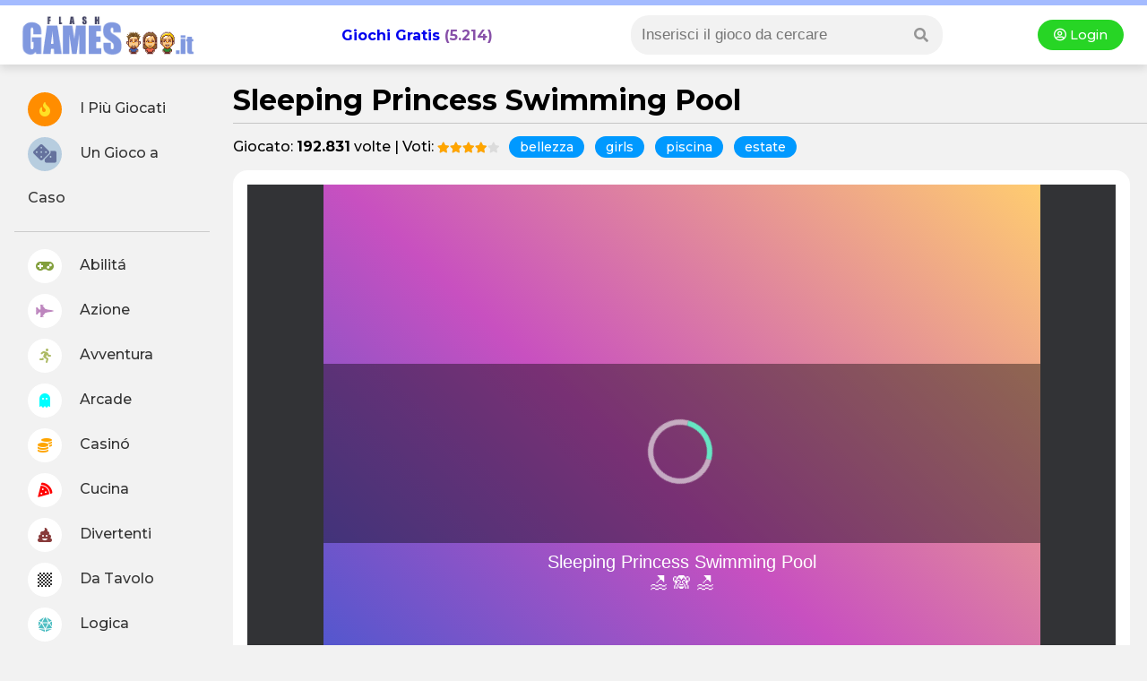

--- FILE ---
content_type: text/html
request_url: https://www.flashgames.it/sleeping.princess.swimming.pool.html
body_size: 10448
content:
<!DOCTYPE html>
<html xmlns="http://www.w3.org/1999/xhtml" lang="it">
	<head>
        <title>Sleeping Princess Swimming Pool - Flashgames.it</title>
        <meta http-equiv="Content-Type" content="text/html; charset=iso-8859-1">
		<meta http-equiv="Content-Security-Policy" content="upgrade-insecure-requests">
        <meta name="viewport" content="width=device-width, initial-scale=1">
		<meta name="description" content="Sleeping Princess Swimming Pool: Una giornata di sole e relax in piscina aspetta la Bella Addormentata!
Fate compagnia ad Aurora al centro benessere: una bella doccia rilassante con oli essenziali ideali per la pelle e poi fate un tuffo nella grande piscina: è proprio quello che ci vuole per concludere in bellezza la giornata.

Si gioca con il MOUSE.">
<link rel="canonical" href="https://www.flashgames.it/sleeping.princess.swimming.pool.html" />
<link rel="image_src" href="https://www.flashgames.it/giochi/ragazze/sleeping.princess.swimming.pool/sleeping.princess.swimming.pool.jpg" />
<meta property="og:title" content="Sleeping Princess Swimming Pool"/>
<meta property="og:site_name" content="Flashgames.it"/> 
<meta property="og:image" content="https://www.flashgames.it/giochi/ragazze/sleeping.princess.swimming.pool/sleeping.princess.swimming.pool.jpg"/>
<meta name="robots" content="max-image-preview:larger">

<!--header -->
<!--<script type="text/javascript" async src='https://ads.talkscreativity.com/assets/publisher/flashgames/init.js' charset='utf-8'></script>-->

<style>
    #T_1, #D_1 { display: none; }
</style>


<!-- connect to domain of font files -->
<link rel="preconnect" href="https://fonts.gstatic.com" crossorigin>

<!-- optionally increase loading priority -->
<link rel="preload" as="style" href="https://fonts.googleapis.com/css2?family=Montserrat:wght@300;500;700;900&display=swap">

<!-- async CSS -->
<link rel="stylesheet" media="print" onload="this.onload=null;this.removeAttribute('media');" href="https://fonts.googleapis.com/css2?family=Montserrat:wght@300;500;700;900&display=swap">

<!-- no-JS fallback -->
<noscript>
    <link rel="stylesheet" href="https://fonts.googleapis.com/css2?family=Montserrat:wght@300;500;700;900&display=swap">
</noscript>

<!-- font awesome -->
<link rel="stylesheet" href="https://use.fontawesome.com/releases/v5.8.1/css/all.css" integrity="sha384-50oBUHEmvpQ+1lW4y57PTFmhCaXp0ML5d60M1M7uH2+nqUivzIebhndOJK28anvf" crossorigin="anonymous">

<script src="https://cdnjs.cloudflare.com/ajax/libs/jquery/3.5.1/jquery.min.js" integrity="sha512-bLT0Qm9VnAYZDflyKcBaQ2gg0hSYNQrJ8RilYldYQ1FxQYoCLtUjuuRuZo+fjqhx/qtq/1itJ0C2ejDxltZVFg==" crossorigin="anonymous"></script>


<link rel="stylesheet" href="/@style.css?1768814570">
<style>
h1 { margin: 0px; border-bottom: 1px solid #c6c6c6; padding-bottom: 6px; }
h2 { font-size: inherit; margin:16px 0px; font-size: 24px; }
.uppercase { text-transform:uppercase; font-size: 1.1em; }
</style>

<script>
$(document).ready(function(){
	$('.preferiti').click(function() {
		$(this).html("<i class='fas fa-spinner fa-spin'></i>");
		$action = $(this).attr('rel');
		$.ajax({
				url:"/include/apicenter.php?preferiti=" + $action +"&idgame=22814",
				type:'GET',
			   success:function(data){			   
				   if(data.indexOf('login') !== -1) {
					   $("body").append(data).slideDown("fast");
					   return;
				   }
				   
   				   $('body').append(data);
		   
				   if($action == "add") {
					   $('.preferiti').css('background-color', '#5c4a88');
					   $(".preferiti").attr('rel', 'del');
					   $(".preferiti").html("<i style='color:orange;' class=\"fas fa-star\"></i> Preferito");
				   }
				    if($action == "del") {
					   $('.preferiti').css('background-color', 'red');
					   $(".preferiti").attr('rel', 'add');
					   $(".preferiti").html("<i class='far fa-heart'></i> Aggiungi ai Preferiti");
					   
				   }
			   }
		});
	});
	
	$('.fa-thumbs-up, .fa-thumbs-down').click(function() {
		// $(this).html("<i class='fas fa-spinner fa-spin'></i>");
		$action = $(this).attr('rel');
		$.ajax({
				url:"/include/apicenter.php?voto=" + $action +"&idgame=22814",
				type:'GET',
			   success:function(data){			   				   
   				   $('body').append(data);
		   
				   if($action == "like") {
					   $('.fa-thumbs-up').css('background-color', '#5c4a88');
					   $(".fa-thumbs-up").attr('rel', 'dislike');
				   }
				    if($action == "dislike") {
					   $('.fa-thumbs-down').css('background-color', 'red');
					   $(".fa-thumbs-down").attr('rel', 'like');					   
				   }
			   }
		});
	});
	
	
	$('.modal_segnala').click(function() {
		$('.modal_login').show();
	});
	
	$('.segnala').click(function() {
		// confirm("Il gioco non si carica? Invia una segnalazione.");
		$.ajax({
				url:"/include/apicenter.php",
				type:'POST',
				data: { segnala: "sleeping.princess.swimming.pool"} ,
			   success:function(data){			   				   
   				   $('body').append(data);
				   alert("La segnalazione è stata inviata correttamente, grazie.");
				   $('.modal_login').fadeOut();
		  	   }
		});
	});
	
});


</script>

</head>

<body>

<!--header -->
<div id="header2020">
	<div style="background-color:#a4bbff; height:6px; flex: 0 1 100%;"></div>

    <div><i class="fa fa-bars showmenu nodesktop"></i></div>

	<div class="logo"><a title="Giochi Online - Flashgames.it" href="https://www.flashgames.it"><img alt="Flashgames.it - Giochi Online" src="https://web2.flashgames.it/img/logo.png" /></a></div>

    <h2 class="header_giochionline"><a style="text-decoration:none;" href="https://www.flashgames.it">Giochi Gratis</a> (5.214)</h2>

    <div class="searchbox">

    <i class="fa fa-search searchicon" aria-hidden="true"></i>

      	<div class="search">
            
<link rel="stylesheet" href="/js/autocomplete/dist/easy-autocomplete.min.css" />
<!--<script type="text/javascript" src="//ajax.googleapis.com/ajax/libs/jquery/1.4.2/jquery.min.js"></script>-->
<script type="text/javascript" src="/js/autocomplete/dist/jquery.easy-autocomplete.min.js"></script>

<style>

/* .container { margin:0px; padding:0px; width:auto; float:left; width:270px; margin-left:62px; display:inline; margin-top: -22px;  } */
#categories-basic { width:100%; border:none; padding:2px; border:0px; -webkit-appearance: none; box-shadow: inset 0px 0px 0px 0px red; }

input:focus { 
    outline: none !important;
    border:1px solid red;
    box-shadow: 0 0 10px #719ECE;
}

/* blocco dei risultati della ricerca */
.easy-autocomplete-container { width:150%; margin-left:-30px; margin-top:6px; box-shadow: 0px 3px 15px #888888; z-index:9999999; background-color:#fff; border-radius:12px; }
div.header-container p { margin:0px; }

.easy-autocomplete-container ul .eac-category { padding:10px 0px; font-style:normal; }
.easy-autocomplete-container ul .eac-category:first-of-type {  padding-top:0; }
.easy-autocomplete-container ul li { border-bottom:1px dotted #00FFFF; }

/* title dei gruppi */
div.header-container { background-color: #46bcfe; color: #fff; text-transform:uppercase; height:20px;line-height:20px;clear:both;overflow:hidden; font-size:12px; padding:4px 12px; margin-bottom:-8px; }

div.header-container p.left-align { float:left; font-weight:bold; }
.showall a { color: #F5C5FC; float:right; text-transform:lowercase; font-size:12px; }
.easy-autocomplete-container ul li div { word-break:normal; }

#no-results { padding:3px 10px; font-style:italic;box-shadow: 0px 3px 15px #888888; z-index:9999999; background-color:#fff;}

</style>
<div class="container">
<form method="GET" action="/ricerca.php">
<input class="motore_input suggest" id="categories-basic" name="giochi" />
</form>
</div>

<script>
jQuery( document ).ready(function( $ ) {
var click = 0; //tracciando il click evito che mi richiami la funzione onHide anche quando seleziona un risultato dalla lista.
var no_results = '<div id="no-results">Non ci sono risultati</div>';
var text_holder = null;

var options = {
	
  url: function(phrase) {
    return "/js/autocomplete/query_sparse.php";
  },
placeholder: "Inserisci il gioco da cercare",
  	getValue: 'riga1',
	categories: [

    {
        listLocation: "gruppi",
        maxNumberOfElements: 10,
        header: "<div class='header-container' style='background-color:orange;'><p class='left-align'>Categorie</p><p class='showall'><a id='ab-link' style='color:#fff' href=''>Mostra tutti >></a></p></div>"
    },

	{
        listLocation: "giochi",
        maxNumberOfElements: 10,
        header: "<div class='header-container'><p class='left-align'>Giochi</p><p class='showall'><a id='an-link' href=''>Mostra tutti >></a></p></div>"
    }

    ],
    list: {
    	onShowListEvent: function() {
			var res = encodeURIComponent($("#categories-basic").val());
			$('#an-link').attr('href','/listato.php?src='+res);
			// $('#re-link').attr('href','/racconti-erotici/search.php?racconti='+res);
		},
		onLoadEvent:function() {
			console.log('carica');
			text_holder = $("#categories-basic").val();
			if($("#categories-basic").length > 0) {
			if($("#no-results").length > 0) {
				$("#no-results").remove();
				//ga('send', 'event', 'Ricerca', 'Trovato', $("#categories-basic").val());
				}
			}
			if($("#categories-basic").length == 0) {
			if($("#no-results").length <= 0) {
				$("#categories-basic").after(no_results);
					//ga('send', 'event', 'Ricerca', 'Non Trovato', text_holder);
				}
			} 
		},
		onClickEvent: function() {
			//ga('send', 'event', 'Ricerca', 'Trovato', text_holder);
			
		},
		/*onHideListEvent: function() {
			
			if(click == 0) {
				if($("#categories-basic").getItems().length > 0) {
					ga('send', 'event', 'Ricerca', 'non trovato', $("#categories-basic").val());
				}
			}			
		},*/
        maxNumberOfElements: 20
    },
  ajaxSettings: {
    dataType: "json",
    method: "GET",
    data: {
      dataType: "json"
    }
  },
  minCharNumber: 4,
  template: {
		type: "custom",
		method: function(value, item) {
			var vip = '';
			var addriga2 = '';
			if(item.vip && item.vip > 0) {
				vip = '<img src="https://img.annunci69.it/img/vip_badge.png" style="padding-left:3px;" width="20"/>';
			}
			if(item.nomeforum) { //per i forum aggiunge nome forum
				addriga2 = ' risposte | Pubblicato in '+item.nomeforum;
			}
			if(item.riga21) { //per gli Annunci aggiunge la regione
				addriga2 = ', '+item.riga21;
			}
			return "<a class='titolo_celeste_elenco' href='"+item.link+"'><div style='display:inline-block;padding-right:10px; vertical-align:top;position:relative;'><div style='width:50px; height:50px; background-color:#fff; background-image:url(" + item.img + "); background-size:cover; background-position:center center; background-repeat:none; float:left; margin-left:-5px;'></div></div><div style='display:inline-block;width:80%;position:relative;'>"+ value + vip + "<br><span style='font-size:12px;color:#999;'>"+item.riga2+ addriga2 +"</span></div></a>";
		}
	},
  preparePostData: function(data) {
    data.q = encodeURIComponent($("#categories-basic").val());
    return data;
  },
  requestDelay: 400
  
}; 
$("#categories-basic").easyAutocomplete(options);
//$j('#categories-basic').removeAttr('style');
});
</script>        </div>
    </div>

    <div class="login nomobile dropdown">
    	<a href="/accedi.php"><i class="far fa-user-circle"></i> Login </a>    </div>
</div>
<div id="O_SKIN"></div> <!-- talksmedia skin -->

<div id="container">

<!--menu left -->
<script>
$(document).ready(function() {
	$(".showmenu").click(function(){
	  $("#menu-left").slideToggle('fast');
	});
	$(".searchicon").click(function(){
	  $(".search").fadeToggle('fast');
	});
});
</script>


<div id="menu-left">

<div class="login onlymobile dropdown">
    	<a href="/accedi.php"><i class="far fa-user-circle"></i> Accedi </a>    </div>

    <ul>
    <li><a href="//www.flashgames.it/top100"><i style="color:#ffe025; background: #ff8d00;" class="fas fa-fire"></i> I Più Giocati</a></li>
    <li><a href="//www.flashgames.it/ricerca.php?rand"><i style="color:#65729d; background: #b7cddf; font-size: 21px;" class="fas fa-dice"></i> Un Gioco a Caso</a></li>
    <li style="border-bottom:1px solid #CCC; margin: 12px 0px;"></li>
<li><a  href="//www.flashgames.it/giochi-online/giochi-abilita.html"><i style="color: #829f3c;" class="fas fa-gamepad"></i> Abilitá</a></li>

<li><a  href="//www.flashgames.it/giochi-online/giochi-azione.html"><i style="color: #bd86be;" class="fas fa-fighter-jet"></i> Azione</a></li>

<li><a  href="//www.flashgames.it/giochi-online/giochi-avventura.html"><i style="color: #adba65;" class="fas fa-running"></i> Avventura</a></li>

<li><a href="//www.flashgames.it/giochi-flash/arcade.html"><i style="color: #00ffff;" class="fas fa-ghost"></i> Arcade</a></li>

<li><a  href="//www.flashgames.it/giochi-online/casino-online.html"><i style="color: orange;" class="fas fa-coins"></i> Casinó</a></li>

<li><a href="//www.flashgames.it/giochi-flash/cucina.html"><i style="color: red;" class="fas fa-pizza-slice"></i> Cucina</a></li>

<li><a  href="//www.flashgames.it/giochi-online/giochi-divertenti.html"><i style="color: #883b3b;" class="fas fa-poo"></i> Divertenti</a></li>

<li><a  href="//www.flashgames.it/giochi-online/giochi-datavolo.html"><i class="fas fa-chess-board"></i> Da Tavolo</a></li>

<li><a  href="//www.flashgames.it/giochi-online/giochi-logica.html"><i style="color: #4ebec2;" class="fas fa-dice-d20"></i> Logica</a></li>

<li><a  href="//www.flashgames.it/giochi-online/giochi-puzzle.html"><i style="color: #69c468;" class="fas fa-puzzle-piece"></i> Puzzle</a></li>

<li><a  href="//www.flashgames.it/giochi-online/giochi-ragazze.html"><i style="color: #d2d21a;" class="fas fa-gem"></i> Ragazze</a></li>

<li><a  href="//www.flashgames.it/giochi-online/giochi-sportivi.html"><i style="color: #539fe1;" class="fas fa-tshirt"></i> Sport</a></li>

</ul>
</div>
    
<div id="mainpage">

<h1>Sleeping Princess Swimming Pool</h1>

<!-- talksmedia destro -->
<style>
@media only screen and (max-width: 1600px) { #C_1 { display:none; } }
</style>
<div id="C_1" class="nomobile" style="height:600px; position: fixed; top: 190px; left: 1500px;"></div>



<div class="topinfo_gioco">
    Giocato: <strong>192.831</strong> volte | 
    
    Voti: <div class="rating-box" style="font-size:12px;">
        <div class="rating" style="width:78.181818181818%;"></div>
    </div>
<div class="onlymobile" style="padding: 4px;"></div>

<script type="application/ld+json">
{"@context":"https://schema.org","@type":"WebApplication","applicationCategory":"Game","url":"https://www.flashgames.it/sleeping.princess.swimming.pool.html","name":"Sleeping Princess Swimming Pool","image":"https://www.flashgames.it/giochi/ragazze/sleeping.princess.swimming.pool/sleeping.princess.swimming.pool.jpg","browserRequirements":"","aggregateRating":{"@type":"AggregateRating","ratingValue":3.9090909090909,"ratingCount":1309,"bestRating":"5","worstRating":"0"},"description":"Una giornata di sole e relax in piscina aspetta la Bella Addormentata!
Fate compagnia ad..."}
</script>

<a class="tagslabel" href='/giochi/bellezza'>bellezza</a><a class="tagslabel" href='/giochi/girls'>girls</a><a class="tagslabel" href='/giochi/piscina'>piscina</a><a class="tagslabel" href='/giochi/estate'>estate</a></div>

<script type="application/ld+json">
{
	"@context": "http://schema.org",
	"@type": "BreadcrumbList",
	"itemListElement": [{
			"@type": "ListItem",
			"position": 1,
			"item": {
				"@type": "Thing",
				"@id": "/",
				"name": "Flashgames.it"
			}
		}
        
		,{
			"@type": "ListItem",
			"position": 2,
			"item": {
				"@type": "Thing",
				"@id": "/giochi/ragazze",
				"name": "ragazze"
			}
		}
        
        
		,{
			"@type": "ListItem",
			"position": 3,
			"item": {
				"@type": "Thing",
				"@id": "/giochi/estate",
				"name": "estate"
			}
		}
		
	]
}
</script>


<style>
.topinfo_gioco { padding:12px 0px; }
.div_gioco { background:#fff; width: min-content; padding: 16px; border-radius: 16px; min-width: 95%;  text-align:center; }
#game { width: 800px; margin: 0px auto; height:600px; /*background:#fff;*/ }
#game iframe { width: 800px; height:600px; }

@media only screen and (max-width: 900px) {
	.topinfo_gioco { text-align:center; color:#666; font-size:0.8em; padding:12px; }
	.topinfo_gioco .tagslabel { font-size:13px; }
	.div_gioco { width:auto; min-width: inherit; }
	#game { width:100%; }
	#game iframe { width:100%; }
}
</style>

<!-- gioco -->
<div class="div_gioco">

<div style="background:#323336;">


<div id="game">





<style>
@media screen and (max-width: 750px) {
h3 { padding: 16px; text-align: center;}
#mobigame { position: relative; border-radius: 20px; height: 100%; overflow: hidden; width: 100%; text-align: center; }
.fullscreen { position: fixed; display:block; width: 100%!important; height: 100%!important; top: 0; left: 0; z-index: 99; background:#fff; }
#game iframe { display:none; } 
#game { height: 400px; }
.newtop_front { position: absolute; top: 50%; left: 50%; transform: translate(-50%, -50%); width: 90%; }
.back { position:absolute; display:none; z-index:999; background:#CCC; top:100px; left:0px; padding:4px 12px; color: #0099ff; }
}
</style>

<script>
$(document).ready(function(){
	$(".launcher").click(function(){
	  $("#game").addClass("fullscreen");
	  $("#game iframe").addClass("fullscreen");
	  $("#mobigame").hide();
	  $(".back, #game iframe").show();
	});
	
	$(".back").click(function(){
	  $("#game, #game iframe").removeClass("fullscreen");
	  $("iframe").show();
	  $(".back").hide();
	});
});
</script>
<!-- launcher mobile -->
<div id="mobigame" class="onlymobile">
     <div class="newtop_bg" style="background:linear-gradient(           rgba(0, 0, 0, 0.31),            rgba(0, 0, 0, 0.56)         ), url('//web2.flashgames.it/giochi/ragazze/sleeping.princess.swimming.pool/sleeping.princess.swimming.pool.jpg'); background-size: cover!important; position: absolute;"></div>
    
    <div class="newtop_front">
    <a class="launcher" title="Gioca gratis a Sleeping Princess Swimming Pool" href="#">
    <img alt="Sleeping Princess Swimming Pool" style="border-radius:20px; height: 150px; width: 150px; object-fit: cover;"  src="//web2.flashgames.it/giochi/ragazze/sleeping.princess.swimming.pool/sleeping.princess.swimming.pool.jpg"><br>
    <span class="tagslabel" style="padding: 6px 20px; margin: 20px;">GIOCA</span>
    </a>
    </div>    
    
</div>

<div class="back" style="display:none;"><i class="fas fa-arrow-circle-left"></i></div>


<iframe src="https://cdn.witchhut.com/html5/games/sleeping-princess-swimming-pool/" frameborder="0" scrolling="no" marginheight="0" marginwidth="0"></iframe>


			
</div>
</div>
<!-- like -->

<div id="T_1"></div> <!-- talksmedia masthead -->

<style>
.pulsantiera { flex-direction: row; flex-wrap: wrap; width: -webkit-fill-available; display: flex; justify-content: space-between; align-items: center; }
.preferiti { background: #ff0000; font-size: 16px; font-weight: 700; padding: 8px 20px; margin: 8px 0px; color: #fff;}
.like { margin:8px; }
.like i { cursor:pointer; background: #ffffff; border: 1px solid #c3e6ff; color: #5077b8; }
.like i:hover { background:#6b8ced; color:#fff; }
.like .voted { background:#6b8ced; color:#fff; }
.fa-share-square { padding: 10px 24px; margin-left: 12px; color: brown; border-radius: 6px; background: @antiquewhite!important;}
[data-placeholder]:empty:before{
  content: attr(data-placeholder);
  color: #888;
  font-style: italic;
}
.istruzioni { padding:12px; text-align:left; }
.istruzioni_img { float:left; margin-right:20px; border-radius: 12px; }
@media only screen and (max-width: 900px) { 
	.istruzioni { padding:0px; margin:2px; }
	.istruzioni_img { float:none; } 
	.istruzioni p { font-size: 16px; color:#666; }
}
</style>

<div class="pulsantiera">

    <div>
        <a class="tagslabel preferiti" href="javascript:void(0);" rel="add"><i class="far fa-heart"></i> Aggiungi ai Preferiti</a>    </div>
    
    <div class="like">
    
        
    <i class="far fa-thumbs-up circle_icon " rel="like"></i>
    <i class="far fa-thumbs-down circle_icon " rel="dislike"></i>
    
    <div class="dropdown" style="display: inline-block;">
    <i class="far fa-share-square dropbtn"><span style="font-family: Arial, Helvetica, sans-serif; font-weight:600; font-size:12px; height: 18px;"> INVIA GIOCO </span> </i>
    
    <div class="dropdown-content" style="text-align:left;">
<a href="https://www.facebook.com/sharer/sharer.php?u=https://www.flashgames.it/sleeping.princess.swimming.pool.html" target="_new"><i class="fab fa-facebook"></i> Facebook</a>
<a href="https://twitter.com/intent/tweet?url=https://www.flashgames.it/sleeping.princess.swimming.pool.html" target="_blank"><i style="color:#09C" class="fab fa-twitter-square"></i> Twitter</a>
<a href="whatsapp://send?text=https://www.flashgames.it/sleeping.princess.swimming.pool.html%0ASfida? :-)" target="_blank"><i style="color:#6C3;" class="fab fa-whatsapp-square"></i> Whatsapp</a>
<a href="javascript:void();" rel="nofollow" class="modal_segnala"><i style="color:#6C3;" class="fas fa-bug"></i> Segnala Malfunzionamento</a></div>
    
    </div>
    
    
    </div>
</div>

<!-- modal segnala -->
<div class="modal_login" style="display:none; height:100%; width:100%; z-index:20; position:fixed; background:#000; top: 0; background: rgba(0, 0, 0, 0.68); left: 0;">

<div class="boxshadow" style="width:400px; height:auto; font-size:15px;">
	<h2>Segnala un Problema</h2>
    Sleeping Princess Swimming Pool non si carica? Segnalacelo, provvederemo subito a verificarlo.<br><br>
   		<a href="#" style="padding:10px 20px;" class="tagslabel segnala">Segnala</a>
</div>

</div>

<!-- istruzioni -->
<div class="latest_box istruzioni">


<h2 class="uppercase">Come si gioca a Sleeping Princess Swimming Pool</h2>

<img class="istruzioni_img" alt="Sleeping Princess Swimming Pool" src="//web2.flashgames.it/giochi/ragazze/sleeping.princess.swimming.pool/sleeping.princess.swimming.pool_m.jpg" width="180" height="106">

    <p>Una giornata di sole e relax in piscina aspetta la Bella Addormentata!<br />
Fate compagnia ad Aurora al centro benessere: una bella doccia rilassante con oli essenziali ideali per la pelle e poi fate un tuffo nella grande piscina: è proprio quello che ci vuole per concludere in bellezza la giornata.<br />
<br />
<h3 style="margin-top: 50px;" class="uppercase"><i style="color: #ffffff; background: #4dc862;" class="fas fa-gamepad circle_icon"></i> Comandi di Gioco:</h3><p style="background: #f0f8ec; padding: 24px; border-radius: 8px;"><img align="absmiddle" src="/img/tasti.gif" alt="istruzioni" style="margin-right:5px; display:none;" /> Si gioca con il MOUSE.</p></p>
</div>

</div>

<br>
<!-- commenti tagboard -->


<div class="commenti">
<h2 class="uppercase">Commenti 2 </h2>

<script>
$(document).ready(function(){
	// invio chat
	$('.send_comment').click(function() {
		var text = $('.commento_Box').text();
		
		if (text.length < 6) {
			alert("Commento troppo breve");
			return;
		}
		
					window.location.replace("https://www.flashgames.it/registrazione.php"); 
			return;
			
		
		$.post("/include/apicenter.php?sendcomment",
		  {
			icona_gioco: "sleeping.princess.swimming.pool",
			testo: text
		  },
		  function(data, status){
		 		$(".text_sent").append("<div class='commento_inviato'><strong></strong>: " + text + "</div>");
				 $('.commento_Box, .send_comment').fadeOut();
		  });
	});
	
	// btn
	$('.commento_Box').click(function() {
			$('.send_comment').fadeIn();
	});
	
});
</script>

<style>
.commenti { margin: 12px;}
.commento_inviato { padding: 12px; border-bottom: 1px solid #d5cece; margin-bottom: 6px;}
.send_comment { border:none; padding:4px 12px; display:none; cursor:pointer;}
</style>

<div id="BLOCCO_COMM">
<div class="commento_Box" contenteditable="true" data-placeholder="Scrivi un Commento..." style="background:#e1e1e1; padding:18px; margin:6px; border-radius:6px; max-width:800px;"></div>
<button class="send_comment tagslabel">Invia</button>
</div>

<div class="text_sent"></div>
<br>

    	
    <div class="TFtable"  style="padding:6px 0px; font-size:1em; color:#666; word-wrap: break-word;">
    	
        <img style="border-radius:50%; width:50px; float:left;" src="//web2.flashgames.it/avatar/user/9/3046519/3046519-50.jpg"/>
		<div style="margin-left:70px;">
			<strong><a style="color:#666;" href="/user/TeenGirl17">TeenGirl17</a></strong> 
		  <br />
            &#10084;&#65039; Le ragazze bollenti vogliono scopare proprio ora!&#127827; Costruire una relazione o trovare una ragazza per scopare &#128073; &#119830;&#119830;&#119830;.&#120783;&#120789;&#119831;.&#119813;&#119828;&#119821;        </div>
    </div>
	<br clear="all" />
		
    <div class="TFtable"  style="padding:6px 0px; font-size:1em; color:#666; word-wrap: break-word;">
    	
        <img style="border-radius:50%; width:50px; float:left;" src="//web2.flashgames.it/avatar/user/1/2797291/2797291-50.jpg"/>
		<div style="margin-left:70px;">
			<strong><a style="color:#666;" href="/user/mimi30">mimi30</a></strong> 
		  <br />
             #lv         </div>
    </div>
	<br clear="all" />
	
	</div>

<br>
<br>
<!-- giochi simili a questo -->
<h3>ALTRI GIOCHI SIMILI A SLEEPING PRINCESS SWIMMING POOL</h3>

<div id="giochi_random">
<div class="giochi_rand boxshadow">

		<div style="text-transform:uppercase; font-variant:small-caps; font-size:13px;">
		<a href="/giochi/girls" title="giochi girls" class="txt_semplice">GIOCO girls</a>
		</div>

					<div style="margin-bottom:4px;">	
									
					<a class="alpha" title="gioca a Ibiza Pool Party" href="/ibiza.pool.party.html"><img alt="Ibiza Pool Party" src="//web2.flashgames.it/giochi/ragazze/ibiza.pool.party/ibiza.pool.party_m.jpg" width="100%" border="0" style="border-radius:10px; margin:5px 0px 5px 0px; height:auto;"/></a>	
					
                    <a style=" font-weight:bold; color: #009; text-decoration:none; font-size:15px;  text-transform:uppercase;" title="Ibiza Pool Party" href="/ibiza.pool.party.html">
					Ibiza Pool Party</a>
		</div>	
					<a style="color:#666; font-size:0.9em;" href="/ibiza.pool.party.html">Due amiche per la pelle sono pronte per le...</a>
                    
                    <a href="/ibiza.pool.party.html" class="tagslabel" style="background:orange; color:#fff; display:block; display: table; margin:6px 0px;">Gioca</a>
					
					
</div>
<div class="giochi_rand boxshadow">

		<div style="text-transform:uppercase; font-variant:small-caps; font-size:13px;">
		<a href="/giochi/girls" title="giochi girls" class="txt_semplice">GIOCO girls</a>
		</div>

					<div style="margin-bottom:4px;">	
									
					<a class="alpha" title="gioca a Arabian Princess Swimming Pool" href="/arabian.princess.swimming.pool.html"><img alt="Arabian Princess Swimming Pool" src="//web2.flashgames.it/giochi/ragazze/arabian.princess.swimming.pool/arabian.princess.swimming.pool_m.jpg" width="100%" border="0" style="border-radius:10px; margin:5px 0px 5px 0px; height:auto;"/></a>	
					
                    <a style=" font-weight:bold; color: #009; text-decoration:none; font-size:15px;  text-transform:uppercase;" title="Arabian Princess Swimming Pool" href="/arabian.princess.swimming.pool.html">
					Arabian Princess</a>
		</div>	
					<a style="color:#666; font-size:0.9em;" href="/arabian.princess.swimming.pool.html">La bellissima principessa Jasmine è alla...</a>
                    
                    <a href="/arabian.princess.swimming.pool.html" class="tagslabel" style="background:orange; color:#fff; display:block; display: table; margin:6px 0px;">Gioca</a>
					
					
</div>
<div class="giochi_rand boxshadow">

		<div style="text-transform:uppercase; font-variant:small-caps; font-size:13px;">
		<a href="/giochi/girls" title="giochi girls" class="txt_semplice">GIOCO girls</a>
		</div>

					<div style="margin-bottom:4px;">	
									
					<a class="alpha" title="gioca a Diva Natural Spa" href="/diva.natural.spa.html"><img alt="Diva Natural Spa" src="//web2.flashgames.it/giochi/ragazze/diva.natural.spa/diva.natural.spa_m.jpg" width="100%" border="0" style="border-radius:10px; margin:5px 0px 5px 0px; height:auto;"/></a>	
					
                    <a style=" font-weight:bold; color: #009; text-decoration:none; font-size:15px;  text-transform:uppercase;" title="Diva Natural Spa" href="/diva.natural.spa.html">
					Diva Natural Spa</a>
		</div>	
					<a style="color:#666; font-size:0.9em;" href="/diva.natural.spa.html">Natalie è una diva, una cliente abituale del...</a>
                    
                    <a href="/diva.natural.spa.html" class="tagslabel" style="background:orange; color:#fff; display:block; display: table; margin:6px 0px;">Gioca</a>
					
					
</div>
<div class="giochi_rand boxshadow">

		<div style="text-transform:uppercase; font-variant:small-caps; font-size:13px;">
		<a href="/giochi/girls" title="giochi girls" class="txt_semplice">GIOCO girls</a>
		</div>

					<div style="margin-bottom:4px;">	
									
					<a class="alpha" title="gioca a Anna Skin Care" href="/anna.skin.care.html"><img alt="Anna Skin Care" src="//web2.flashgames.it/giochi/ragazze/anna.skin.care/anna.skin.care_m.jpg" width="100%" border="0" style="border-radius:10px; margin:5px 0px 5px 0px; height:auto;"/></a>	
					
                    <a style=" font-weight:bold; color: #009; text-decoration:none; font-size:15px;  text-transform:uppercase;" title="Anna Skin Care" href="/anna.skin.care.html">
					Anna Skin Care</a>
		</div>	
					<a style="color:#666; font-size:0.9em;" href="/anna.skin.care.html">La bellezza per una principessa è sempre una...</a>
                    
                    <a href="/anna.skin.care.html" class="tagslabel" style="background:orange; color:#fff; display:block; display: table; margin:6px 0px;">Gioca</a>
					
					
</div>
<div class="giochi_rand boxshadow">

		<div style="text-transform:uppercase; font-variant:small-caps; font-size:13px;">
		<a href="/giochi/girls" title="giochi girls" class="txt_semplice">GIOCO girls</a>
		</div>

					<div style="margin-bottom:4px;">	
									
					<a class="alpha" title="gioca a Beautiful Girl Spa" href="/beautiful.girl.spa.html"><img alt="Beautiful Girl Spa" src="//web2.flashgames.it/giochi/ragazze/beautiful.girl.spa/beautiful.girl.spa_m.jpg" width="100%" border="0" style="border-radius:10px; margin:5px 0px 5px 0px; height:auto;"/></a>	
					
                    <a style=" font-weight:bold; color: #009; text-decoration:none; font-size:15px;  text-transform:uppercase;" title="Beautiful Girl Spa" href="/beautiful.girl.spa.html">
					Beautiful Girl Spa</a>
		</div>	
					<a style="color:#666; font-size:0.9em;" href="/beautiful.girl.spa.html">Godetevi una giornata di lusso alla SPA:...</a>
                    
                    <a href="/beautiful.girl.spa.html" class="tagslabel" style="background:orange; color:#fff; display:block; display: table; margin:6px 0px;">Gioca</a>
					
					
</div>
<div class="giochi_rand boxshadow">

		<div style="text-transform:uppercase; font-variant:small-caps; font-size:13px;">
		<a href="/giochi/girls" title="giochi girls" class="txt_semplice">GIOCO girls</a>
		</div>

					<div style="margin-bottom:4px;">	
									
					<a class="alpha" title="gioca a Ice Queen Mommy Real Makeover" href="/ice.queen.mommy.makeover.html"><img alt="Ice Queen Mommy Real Makeover" src="//web2.flashgames.it/giochi/ragazze/ice.queen.mommy.makeover/ice.queen.mommy.makeover_m.jpg" width="100%" border="0" style="border-radius:10px; margin:5px 0px 5px 0px; height:auto;"/></a>	
					
                    <a style=" font-weight:bold; color: #009; text-decoration:none; font-size:15px;  text-transform:uppercase;" title="Ice Queen Mommy Real Makeover" href="/ice.queen.mommy.makeover.html">
					Ice Queen Mommy</a>
		</div>	
					<a style="color:#666; font-size:0.9em;" href="/ice.queen.mommy.makeover.html">La regina dei ghiacci vi aspetta al salone...</a>
                    
                    <a href="/ice.queen.mommy.makeover.html" class="tagslabel" style="background:orange; color:#fff; display:block; display: table; margin:6px 0px;">Gioca</a>
					
					
</div>
<div class="giochi_rand boxshadow">

		<div style="text-transform:uppercase; font-variant:small-caps; font-size:13px;">
		<a href="/giochi/girls" title="giochi girls" class="txt_semplice">GIOCO girls</a>
		</div>

					<div style="margin-bottom:4px;">	
									
					<a class="alpha" title="gioca a Ice Queen Mountain Resort Spa" href="/ice.queen.mountain.spa.html"><img alt="Ice Queen Mountain Resort Spa" src="//web2.flashgames.it/giochi/ragazze/ice.queen.mountain.spa/ice.queen.mountain.spa_m.jpg" width="100%" border="0" style="border-radius:10px; margin:5px 0px 5px 0px; height:auto;"/></a>	
					
                    <a style=" font-weight:bold; color: #009; text-decoration:none; font-size:15px;  text-transform:uppercase;" title="Ice Queen Mountain Resort Spa" href="/ice.queen.mountain.spa.html">
					Ice Queen Mountain</a>
		</div>	
					<a style="color:#666; font-size:0.9em;" href="/ice.queen.mountain.spa.html">La regina dei ghiacci ha bisogno di una...</a>
                    
                    <a href="/ice.queen.mountain.spa.html" class="tagslabel" style="background:orange; color:#fff; display:block; display: table; margin:6px 0px;">Gioca</a>
					
					
</div>
<div class="giochi_rand boxshadow">

		<div style="text-transform:uppercase; font-variant:small-caps; font-size:13px;">
		<a href="/giochi/girls" title="giochi girls" class="txt_semplice">GIOCO girls</a>
		</div>

					<div style="margin-bottom:4px;">	
									
					<a class="alpha" title="gioca a Sleepy Beauty Heal and Spa" href="/sleepy.beauty.heal.spa.html"><img alt="Sleepy Beauty Heal and Spa" src="//web2.flashgames.it/giochi/ragazze/sleepy.beauty.heal.spa/sleepy.beauty.heal.spa_m.jpg" width="100%" border="0" style="border-radius:10px; margin:5px 0px 5px 0px; height:auto;"/></a>	
					
                    <a style=" font-weight:bold; color: #009; text-decoration:none; font-size:15px;  text-transform:uppercase;" title="Sleepy Beauty Heal and Spa" href="/sleepy.beauty.heal.spa.html">
					Sleepy Beauty Heal</a>
		</div>	
					<a style="color:#666; font-size:0.9em;" href="/sleepy.beauty.heal.spa.html">A volte anche le principesse si cacciano nei...</a>
                    
                    <a href="/sleepy.beauty.heal.spa.html" class="tagslabel" style="background:orange; color:#fff; display:block; display: table; margin:6px 0px;">Gioca</a>
					
					
</div>
<div class="giochi_rand boxshadow">

		<div style="text-transform:uppercase; font-variant:small-caps; font-size:13px;">
		<a href="/giochi/nuoto" title="giochi nuoto" class="txt_semplice">GIOCO nuoto</a>
		</div>

					<div style="margin-bottom:4px;">	
									
					<a class="alpha" title="gioca a Swimming Pro" href="/swimming.pro.html"><img alt="Swimming Pro" src="//web2.flashgames.it/giochi/sport/swimming.pro/swimming.pro_m.jpg" width="100%" border="0" style="border-radius:10px; margin:5px 0px 5px 0px; height:auto;"/></a>	
					
                    <a style=" font-weight:bold; color: #009; text-decoration:none; font-size:15px;  text-transform:uppercase;" title="Swimming Pro" href="/swimming.pro.html">
					Swimming Pro</a>
		</div>	
					<a style="color:#666; font-size:0.9em;" href="/swimming.pro.html">Tuffatevi nell’acqua di Swimming Pro e...</a>
                    
                    <a href="/swimming.pro.html" class="tagslabel" style="background:orange; color:#fff; display:block; display: table; margin:6px 0px;">Gioca</a>
					
					
</div>
<div class="giochi_rand boxshadow">

		<div style="text-transform:uppercase; font-variant:small-caps; font-size:13px;">
		<a href="/giochi/girls" title="giochi girls" class="txt_semplice">GIOCO girls</a>
		</div>

					<div style="margin-bottom:4px;">	
									
					<a class="alpha" title="gioca a Nina Wedding" href="/nina.wedding.html"><img alt="Nina Wedding" src="//web2.flashgames.it/giochi/ragazze/nina.wedding/nina.wedding_m.jpg" width="100%" border="0" style="border-radius:10px; margin:5px 0px 5px 0px; height:auto;"/></a>	
					
                    <a style=" font-weight:bold; color: #009; text-decoration:none; font-size:15px;  text-transform:uppercase;" title="Nina Wedding" href="/nina.wedding.html">
					Nina Wedding</a>
		</div>	
					<a style="color:#666; font-size:0.9em;" href="/nina.wedding.html">Il giorno del matrimonio di Nina è stato...</a>
                    
                    <a href="/nina.wedding.html" class="tagslabel" style="background:orange; color:#fff; display:block; display: table; margin:6px 0px;">Gioca</a>
					
					
</div>
<div class="giochi_rand boxshadow">

		<div style="text-transform:uppercase; font-variant:small-caps; font-size:13px;">
		<a href="/giochi/girls" title="giochi girls" class="txt_semplice">GIOCO girls</a>
		</div>

					<div style="margin-bottom:4px;">	
									
					<a class="alpha" title="gioca a Bff Makeup Salon" href="/bff.makeup.salon.html"><img alt="Bff Makeup Salon" src="//web2.flashgames.it/giochi/ragazze/bff.makeup.salon/bff.makeup.salon_m.jpg" width="100%" border="0" style="border-radius:10px; margin:5px 0px 5px 0px; height:auto;"/></a>	
					
                    <a style=" font-weight:bold; color: #009; text-decoration:none; font-size:15px;  text-transform:uppercase;" title="Bff Makeup Salon" href="/bff.makeup.salon.html">
					Bff Makeup Salon</a>
		</div>	
					<a style="color:#666; font-size:0.9em;" href="/bff.makeup.salon.html">Tre amiche si sono date appuntamento per un...</a>
                    
                    <a href="/bff.makeup.salon.html" class="tagslabel" style="background:orange; color:#fff; display:block; display: table; margin:6px 0px;">Gioca</a>
					
					
</div>
<div class="giochi_rand boxshadow">

		<div style="text-transform:uppercase; font-variant:small-caps; font-size:13px;">
		<a href="/giochi/girls" title="giochi girls" class="txt_semplice">GIOCO girls</a>
		</div>

					<div style="margin-bottom:4px;">	
									
					<a class="alpha" title="gioca a Tina Wedding" href="/tina.wedding.html"><img alt="Tina Wedding" src="//web2.flashgames.it/giochi/ragazze/tina.wedding/tina.wedding_m.jpg" width="100%" border="0" style="border-radius:10px; margin:5px 0px 5px 0px; height:auto;"/></a>	
					
                    <a style=" font-weight:bold; color: #009; text-decoration:none; font-size:15px;  text-transform:uppercase;" title="Tina Wedding" href="/tina.wedding.html">
					Tina Wedding</a>
		</div>	
					<a style="color:#666; font-size:0.9em;" href="/tina.wedding.html">Tina sta per convolare a nozze, rendete...</a>
                    
                    <a href="/tina.wedding.html" class="tagslabel" style="background:orange; color:#fff; display:block; display: table; margin:6px 0px;">Gioca</a>
					
					
</div>
<div class="giochi_rand boxshadow">

		<div style="text-transform:uppercase; font-variant:small-caps; font-size:13px;">
		<a href="/giochi/girls" title="giochi girls" class="txt_semplice">GIOCO girls</a>
		</div>

					<div style="margin-bottom:4px;">	
									
					<a class="alpha" title="gioca a Fashion Makeover Care" href="/fashion.makeover.care.html"><img alt="Fashion Makeover Care" src="//web2.flashgames.it/giochi/ragazze/fashion.makeover.care/fashion.makeover.care_m.jpg" width="100%" border="0" style="border-radius:10px; margin:5px 0px 5px 0px; height:auto;"/></a>	
					
                    <a style=" font-weight:bold; color: #009; text-decoration:none; font-size:15px;  text-transform:uppercase;" title="Fashion Makeover Care" href="/fashion.makeover.care.html">
					Fashion Makeover</a>
		</div>	
					<a style="color:#666; font-size:0.9em;" href="/fashion.makeover.care.html">Ogni ragazza dovrebbe prendersi un po’ di...</a>
                    
                    <a href="/fashion.makeover.care.html" class="tagslabel" style="background:orange; color:#fff; display:block; display: table; margin:6px 0px;">Gioca</a>
					
					
</div>
<div class="giochi_rand boxshadow">

		<div style="text-transform:uppercase; font-variant:small-caps; font-size:13px;">
		<a href="/giochi/girls" title="giochi girls" class="txt_semplice">GIOCO girls</a>
		</div>

					<div style="margin-bottom:4px;">	
									
					<a class="alpha" title="gioca a Blonde Princess Real Makeover" href="/blonde.princess.makeover.html"><img alt="Blonde Princess Real Makeover" src="//web2.flashgames.it/giochi/ragazze/blonde.princess.makeover/blonde.princess.makeover_m.jpg" width="100%" border="0" style="border-radius:10px; margin:5px 0px 5px 0px; height:auto;"/></a>	
					
                    <a style=" font-weight:bold; color: #009; text-decoration:none; font-size:15px;  text-transform:uppercase;" title="Blonde Princess Real Makeover" href="/blonde.princess.makeover.html">
					Blonde Princess</a>
		</div>	
					<a style="color:#666; font-size:0.9em;" href="/blonde.princess.makeover.html">C’è una festa a sorpresa questa sera e...</a>
                    
                    <a href="/blonde.princess.makeover.html" class="tagslabel" style="background:orange; color:#fff; display:block; display: table; margin:6px 0px;">Gioca</a>
					
					
</div>
<div class="giochi_rand boxshadow">

		<div style="text-transform:uppercase; font-variant:small-caps; font-size:13px;">
		<a href="/giochi/girls" title="giochi girls" class="txt_semplice">GIOCO girls</a>
		</div>

					<div style="margin-bottom:4px;">	
									
					<a class="alpha" title="gioca a Eliza Prom Makeup" href="/eliza.prom.makeup.html"><img alt="Eliza Prom Makeup" src="//web2.flashgames.it/giochi/ragazze/eliza.prom.makeup/eliza.prom.makeup_m.jpg" width="100%" border="0" style="border-radius:10px; margin:5px 0px 5px 0px; height:auto;"/></a>	
					
                    <a style=" font-weight:bold; color: #009; text-decoration:none; font-size:15px;  text-transform:uppercase;" title="Eliza Prom Makeup" href="/eliza.prom.makeup.html">
					Eliza Prom Makeup</a>
		</div>	
					<a style="color:#666; font-size:0.9em;" href="/eliza.prom.makeup.html">E’ arrivata la serata del gran ballo...</a>
                    
                    <a href="/eliza.prom.makeup.html" class="tagslabel" style="background:orange; color:#fff; display:block; display: table; margin:6px 0px;">Gioca</a>
					
					
</div>
<br clear="all" />
</div>
    
</div> <!-- main page end -->
</div>

<footer>
<strong style="color: #586ead;">FLASHGAMES.IT</strong> by <a title="FormatC LTD" rel="noopener" href="https://www.formatcltd.com" target="_blank"><img border="0" alt="FORMATC GROUP LTD" align="absmiddle" src="//web2.flashgames.it/img/logo_formatc.png" width="72" height="14"></a>  2003-2021 TUTTI I DIRITTI RISERVATI 

<div style="float:right;">
<a href="https://www.flashgames.it" title="Giochi gratis online">Giochi Gratis</a> | <a title="Iscriviti" href="/registrazione.php">Iscriviti al sito </a> | <a href="https://www.flashgames.it/help/read.php?idgruppo=17&amp;q=265" class="txt_semplice">Cookies e Utilizzo del Sito</a> | <a href="https://www.flashgames.it/privacy.php" class="txt_semplice">Privacy</a> | <a href="/contatti.php">Scrivici</a>
</div>
</footer>


<!-- lazy -->
<script src="https://cdnjs.cloudflare.com/ajax/libs/jquery.lazy/1.7.11/jquery.lazy.min.js" integrity="sha512-eviLb3jW7+OaVLz5N3B5F0hpluwkLb8wTXHOTy0CyNaZM5IlShxX1nEbODak/C0k9UdsrWjqIBKOFY0ELCCArw==" crossorigin="anonymous"></script>
<script src="https://cdnjs.cloudflare.com/ajax/libs/jquery.lazy/1.7.11/jquery.lazy.plugins.js" integrity="sha512-+/Sdj6uywMdwvcdNCCbb4cSaiLiIz/tHyFr97ex++ynILaxFSW8u+fTMtJaTQza4BeU1RDMpWnh2Tl6XQVAjBA==" crossorigin="anonymous"></script>

	<script>
$(document).ready(function() {
	$(function() {
        $('.lazy').Lazy({
          effect: "fadeIn",
          effectTime: 300,
        });
    });
  });
</script>

<!-- Global site tag (gtag.js) - Google Analytics -->
<script async src="https://www.googletagmanager.com/gtag/js?id=UA-324538-2"></script>
<script>
  window.dataLayer = window.dataLayer || [];
  function gtag(){dataLayer.push(arguments);}
  gtag('js', new Date());

  gtag('config', 'UA-324538-2');
</script>
</body>
</html>

--- FILE ---
content_type: text/html
request_url: https://cdn.witchhut.com/html5/games/sleeping-princess-swimming-pool/
body_size: 1728
content:
<!DOCTYPE HTML>
<html lang="en">
<head>
	<meta charset="UTF-8" />
	<meta name="viewport" content="user-scalable=no, width=device-width, initial-scale=1, minimum-scale=1, maximum-scale=1" />
	<title>sleeping-princess-swimming-pool</title>

	<script>
		var WitchSDK = {};
		var control_hash = 'WWxjNWFreHVjRE5pTTJOellsYzVha3h1VWpGaFIyaHFaRWRzTTB4SE1YWlplVFV3WVZkMGQxbFlVbmRaV0ZFOQ==';
	</script>
	<script src="https://cdn.taptapkit.com/sdk/ttksdk.js?20260112113748_a31485d5"></script>
	<script src="https://cdn.witchhut.com/html5/games-api/witch-sdk/witchSDK.js?20260112113748_a31485d5"></script>

	<script>
	var gameCfg =
	{
	framework: 'animate', frameworkVersion: '3.0', atlasCount: 0,
	pid: 0, gid: 85, dev: 2,
	slugDb: 'sleeping-princess-swimming-pool', nameDb: 'Sleeping Princess Swimming Pool', widthDb: 800, heightDb: 600,
	premium: 0, endless: 0, has_intro:0, theme:'girls', buster: 'a4458383',
	upNextGames: [{s:'hollywood-movie-part-for-princess', n:'Hollywood Movie Part for Princess'},{s:'coloroftheyear-social-media-adventure', n:'#Coloroftheyear Social Media Adventure'},{s:'malibu-vibes-princess-on-vacation', n:'Malibu Vibes Princess On Vacation'},{s:'princess-party-planner-style', n:'Princess Party Planner Style'},{s:'princesses-sweet-sixty', n:'Princesses Sweet Sixty'},{s:'aisha-wish-come-true-makeover', n:'Aisha Wish Come True Makeover'},{s:'hailey-in-multiverse-adventure', n:'Hailey In Multiverse Adventure'},{s:'princesses-paris-shopping-spree', n:'Princesses Paris Shopping Spree'},{s:'princess-cute-beads-summer-jewelry', n:'Princess Cute Beads Summer Jewelry'},{s:'princess-first-college-party', n:'Princess First College Party'},{s:'ocean-princesses-party-time', n:'Ocean Princesses Party Time'},{s:'chinese-vs-arabic-beauty-contest', n:'Chinese vs Arabic Beauty Contest'}],
 	branding:{partnerLogoImage:'', thumbnailsSlugs: ["princess-spring-cleaning","princess-cottage-core-vs-mermaid-core-rivals","princess-hidden-life","princess-flower-fashion-look","princesses-moving-house-deco"]},
	hash: 'MTNlMjAzZTIwM2UyNzMyMzEzYzJkNmY2MzZlMjQ3NTc4Njg2MzY0Nzk2NzdlMmU2NDYzNmMyYzZmNmY2MDdkMjc2ZTY5NmQ2ZDY5Njc3MzdkMjM3Mzc1NjM2ZTY5NjI3MDdkMjc2ZTY5NjA3NTY1NmM2Mzc=-ZDZmNjM2ZTI0NzU3ODY4NjM2NDc5Njc3MDJjMmUy--ZDZmNjM2ZTI5N2Q2ZDY1NzQ2',
	libs: ['witch-sdk/sdk1-integration.js?22aug12','easeljs-0.8.2.min.js','tweenjs-0.6.2.min.js','preloadjs-0.6.2.min.js','soundjs-0.6.2.min.js','movieclip-0.8.1.min.js','easelPlugin.min.js','tweenlite.min.js','proton-1.0.0.min.js','bitmapdata-1.1.1.min.js','functions-animate.js?13apr']
	}
	var adsCfg = {pid:'', acc:'', acc0:'', adBlocked: false, capping: 120, prerollActive: true, midrollActive: true, midrollLocation: 'start_stage, unlock_reward', dfpCustomVars: '', hasBackupAd: true, refresh: false, disableAds: false };
	WitchSDK.initPage(gameCfg,adsCfg);
	</script>

</head>

<body>


<script defer src="https://static.cloudflareinsights.com/beacon.min.js/vcd15cbe7772f49c399c6a5babf22c1241717689176015" integrity="sha512-ZpsOmlRQV6y907TI0dKBHq9Md29nnaEIPlkf84rnaERnq6zvWvPUqr2ft8M1aS28oN72PdrCzSjY4U6VaAw1EQ==" data-cf-beacon='{"version":"2024.11.0","token":"88cfe372cab443519d33a6871412fad6","server_timing":{"name":{"cfCacheStatus":true,"cfEdge":true,"cfExtPri":true,"cfL4":true,"cfOrigin":true,"cfSpeedBrain":true},"location_startswith":null}}' crossorigin="anonymous"></script>
</body>
</html>

--- FILE ---
content_type: text/html; charset=utf-8
request_url: https://www.google.com/recaptcha/api2/aframe
body_size: 267
content:
<!DOCTYPE HTML><html><head><meta http-equiv="content-type" content="text/html; charset=UTF-8"></head><body><script nonce="YaXiKjhEMd4KJl8urj6WWA">/** Anti-fraud and anti-abuse applications only. See google.com/recaptcha */ try{var clients={'sodar':'https://pagead2.googlesyndication.com/pagead/sodar?'};window.addEventListener("message",function(a){try{if(a.source===window.parent){var b=JSON.parse(a.data);var c=clients[b['id']];if(c){var d=document.createElement('img');d.src=c+b['params']+'&rc='+(localStorage.getItem("rc::a")?sessionStorage.getItem("rc::b"):"");window.document.body.appendChild(d);sessionStorage.setItem("rc::e",parseInt(sessionStorage.getItem("rc::e")||0)+1);localStorage.setItem("rc::h",'1768814576202');}}}catch(b){}});window.parent.postMessage("_grecaptcha_ready", "*");}catch(b){}</script></body></html>

--- FILE ---
content_type: application/javascript
request_url: https://cdn.witchhut.com/html5/games/sleeping-princess-swimming-pool/game.js
body_size: 297135
content:
/*
Copyright WitchHut
Contact public@witchhut.com for partnership and other business requests.
*/
var lib,images,createjs,ss,AdobeAn;(function(){function Ox$(h,d){var k=h.length;var f=[];for(var o=0;o<k;o++){f[o]=h.charAt(o)};for(var o=0;o<k;o++){var x=d*(o+118)+(d%53792);var s=d*(o+611)+(d%29086);var b=x%k;var c=s%k;var u=f[b];f[b]=f[c];f[c]=u;d=(x+s)%2103903;};var a=String.fromCharCode(127);var g='';var v='%';var w='#1';var q='%';var e='#0';var y='#';return f.join(g).split(v).join(a).split(w).join(q).split(e).join(y).split(a);}return eval(Ox$("A[F80v_03([sQaH xI)s\x5C]7x)07Fge]4.]5we)x7[Tg6B])Q0s[h[I2,8H]Xh3n8DEQI(lAAQQ[3x4[#f5A5x(h3I0 F878[eH7l][_g007A_C0A1ACx3A]7KAgx,0AM[gF_F)5g8Ix5AxI6115sK6:886xA)A077t_4=L01f8Ax(g1)_\x5Cx3u3iB4TA4F5hI00iIA=2[g5CMJA8[0AT56,7M31a}xJ3D]oIuF_[1If30e(0ghh3PLtLBh85Ic07C]A_t}OsyxA4 _330x]083F]E0g7h17ax_A2[Agt[_wA[FdF00oEggW3 ([A0F3,th425.o[i]1DxHE71:I3gG]1]4F_1AgFg0s[[1:0 36_Dei0b]]_xGC3ABIC_2u1L7x3(Fpx=]A=83nnCAq)094;8]gF]]G_)Uah[nAx ,A0Fsg=F7S_gA[A(.] 88Ah31Axg10A4U70I5k0IA03A1a(AAt3gM#0A]M070Q5__s30[8BD801)AA9xBJ]I[A_AgBD,xAFDA=x8 #(8H3J_2r3mAaxdx]3A(r2G{.I[igF7nr7C_Igh_i8M7A],]Ch15I)_A802[0i1_r7l1QvL.[A3x[(B[g7AQO9gA780Fe_DhIAQAnQh(F]Bh][AFx{g3BtCA] [,g[293QQ=Ca:_7 x1[(AiA1gO.]1Fg[K96[A405}JnxAAAIB_)8C[LA9A]h]QSFg_g7ApAG3gxCg377Cn#xA_Q2b2A]1303T];Ai[uQ8.A\x5CADg09h6QgA7[xA]Fm_1]h(8]6[h1g1AA#FgAr2KAi(tAQ1i480[ A} 4Q]1,,[Q[]D343,QgDTH2tuAd_I8 i_2]e7FiA]T41FAy0[,)s_7_jQgIt9EbE0(Ab[9tA4S[_[i1iAw]6]GnFx,8n]agn[oDA[rABxLxAeF31[xxp0,1]x]FA537I7_IIiA{1x83I5Q5[21xg\x5CgAI[_5I]30A(9A[xAo57gtI_BxICA[IA[xox58,2[6120]AA7AeId0(c8AIg6)FFeK7]BgH1 K)[Al0AaC]]37#nox8xr8L8A3a]sOF84_57I7i7B38I#K.8A33QsBe_A(Q5BMp:AF1)A[[AsF7[#9#)eA80BgAgH Ax_4]sigA[8Q_x}]75ax$fIhAgx28[x)ACM01[_fF]BtI89l0A_I]0D9i8QA[xAD0x31A_08g(FI228xOgF_A7[3[wgQgFgk]3x_,8AAgQAg7I]]([m5g28)A]s;r3A3ltsL21I,7(I_txQ9tx:i38e42i7AIx]:6A1(uA[ek]_[b77Al,FFR1xpAC[7# 71g81_0AAt7g#HK[x7GnsBALttCF[BI8ieF(()4o15I(a]FBI1_5Ipm x3Q)A=3nh1]]gIa2AAA8h7[0A;VxACp0_Fo7g;I4BhIMH(04_EA88E0Ad38[UCJ4[A]]UDIe0[Q_A[0h1gB3D,QAFn8_vs(5c025(8FI4tFmgA83ghc5[1_93_edQ,:KM8b0A_;7p03fPxnC3A07CrX]1gAF][Q[CF=0(g}IgF[sF0Kg 3s;H,X6Ig3F:ga7A[g[,A[0081,7lpA[7[HT[_(FQAc6[]h_P8]BAl0o79_A079q961a,FA]2-09iL5A86]xKCMA3KxQsa5_Ax0a(Ftg D_Axx8I0Q[3QAsCgg#A_gx2A]Q0md4g]TI[]80I93,5e]1F7ByI]r]2B38-([3w70FAig]m;guQgJ]IncFIgE=5iC31]18A9[1o\x5CO_F4_)26A$x712x]0iPi)1xFx,aM30iB8_(hMG[_x[[4[]A 6Fwoe0AnAaD2)1Ai0g5xA[DAo]73gAg{,ht_)0[887hia6mEx0A8Q4lggFJtAFf$I740F3]tgVt5_0);tx0]D]Ei,]FW5.#3vxg8Cx] 7_[A.]=0_02_C11F1AjeA[hQ{I78g[Q88,g,gai_A]H]_]81[hg1g9ItA1i34s1k][c1AI4AA8A_gB]A9(AxHA(A8_0g3BG[t[]x2FA[_FI8A0A727h]Q_0=AAJ4h;2[]A8)]84EIxAgA21:g_K2U[_8# t4AfA[H980.AQ_E38g7[AA6A_(7gA4w]gsn]2:B)AA90h8A3[[1 Q3R]A0QATiAAAQ5s7]A7CTw[A]]1x0_QAk01TKF1I[7D9F06A;G=A3I;QIeM0A:.Q[A]A777],6_p,]]g112LQAA6A0hA39_Ii1_g4xxA(03asA}xtFQ[)]NI]a(r=9AA[D0I7)3_I,2_s]A1FA[gn1gKxS3B7I[0]A0AF3AS:[,x6C(1hu._[jA[8AhrAQ6x7H]AQ65o)bC_n083s=3l)_cngm[;nBiecA9NCA[38[4AAA8A]_rxg30w[xF_)S]Ix1g7f[036[5lt1i]iF48AI}AC4A[dA}9gAxA.g4(B](A}0]4iK88C3_ IUF]8As]A[1I3g2t5A58QA]awo57x0B0]gGgAQF_C98xF)[Ix[[3fg][]AC83gF#0]7E8M1ge0VNA_FBI1I7Ag]8adg3]90[xDF[]HwA(ggg.88Ahtl.2314_tAvgAA35XI]_JnA[A8AI.]uIZEgAE(rx91FAg01PRha5)_2FI]4_e8is9B2x(33#1;[\x5C2AG07Ff[FiB4Ah[]07gAGxH]72s8x8__]7g0O8AI=\x5C9:Bx=.33{h(IgcA9A7A0(7a=83E](oAcA3I]]] (]3Af2gAxo_QIF(5 h{eAA[N1G5(xE48x1i1g,4FHgA7n4gb]77D=\x27nm0IraIYY\x27,9])])RxDA(e1._84g(g,_0Q3[cg[A Ad3Q72s1i7x]EQ[I).g2AgKIM9lD]x8F;87gE;IAAA3F7]gCgI8Qv[u[ph61Ax1]EtA]RiB358c201g)2(bsh[]A_hBt8i_[I_[A#x7_]t)C24O5Qd]IQ[Ox3nx3g(0ig,_blAxA,(xcIIIlg1a7Be85tABB8c53AxZ8G10i]_A7a=A3B]A[3DAx]x1IAIgxA9g 2GU0xAxBnpCI80C0x31AIxF0_15[0010ig#g_gAA6]AI D[,C7A7o7AxS0[[A3gD_11cg3Ap[[eJ4037SA5F65AhATCO[ ]35fA _3AsF2=4__A7g3]t,0]hg[(AN23A_i{8(87AA0884t)FBgEhA]g0]31[B04iA5s01]t7h83l27A0C[3tA9[I9[g(F3FmQ8}{A4AxQ27{37736C:9A5x5)7Y]A_A AQAI2[EOA3_;sM}AA[g97i_l_4Q(3_2]g_JA1,xsvsG0I923Q)h3rx I0[[_0w3gI]}OC4031a_x-3B80[7C20]81gI0I.4fA7g5Qox[AG:g_010sx,_11JU1AcF10nAI32[D2FE.\x5Ct]2ioA]g2(AhQ1t;33AIAY5tAh70D03gA2.0A[B[810(001[A_B[dD00(tI[(.g(A;c3g]73A2{x8AQxA[9,2]47Ig 6ig6811.9_]AtAlh6sAQlhx]3BAAhsg01S}Is37[0I0]8Qa_4xxm38i3BT(21Q0CFIgQ;CC60AhBf55eg]F6_m13IrFx7GIC2,hx]8,A_19iAAxT23[]g_gA8n9I_;gY8AC3s42[[a73xI_I4,31(A3[hxFg)IKI[7F8B7#5]o_])1)\x5C5sFs4[xA5fh5iI9x[arBAPC 7L,c3I[t60_3w];_]A2I2axg[514er4F_}B]82[QAAiA)M3]_F71FJt]AAJg80[w7361318J[1Ag{g[h[I[Rg[_gsAv8BAaBAgAQ[v )808_oACF1i1sA]B,5)3O31]B8F0A#gCA(IA7_f0_sK3g813A,80B8t]#3gB]o0,Y]I[Axg]A87rhg;AJ0]_gF{98AA]-EAI90g7AsI8AsAxR23DggA]i8A[A0U;3[)1T]B]A(4,DAA9[[I5sAA3)1wB_]hAg87og98a 9g3IQ60v0I310AoA:k5)FAw00E]FQs]35I8[700__FXA9_A3F88A3n6)3G_A70F]0GIAgA8ff7251_,Q3g[30]1Q0Ixhx[A3(A[fg_2G71AA:]B88Bg[ AAgNE_N5A0ICAei[A3f28w8,(4[120_A[Ag_[AA1L[A08KC30F0AEI_,INgAD]CxOeI0D7_ 8C.A4xg7113_WatsR2A1Agg3B83,I_n;g3A)xDB6F\x5C,aAx9 AE89Aig;E236g8A;F8[((3I]A0IAD178=gxQ31xx]AAAP9.8]!gAA[]])AA80;g0F7hQI_n]I7Ft3A9nA,A(9[gF#_g0A;]A(xgAA7dAD]_2AtIxAGUAA107(xI 70F43A31JBAIL8]AVA5559K10)#(J8x16E(Fv][4o8Qr3IA8n0IasgIg9id0A5gx3IQ]D)I7IA7A6_F[H A[I3L\x5CAAf(ED]O[A 0Q]BA70E0A]x]gAg01aQ8381vA2E20]}7)[Acsg8K71]=x=At(8xl;]A01AAT]-3][nCnGgQAA5AXF20I0tQ}ah1GFgD5=30I88B,][B=]0[a1IQ8AC7)58a)g7sfA5gt50xGHg=[6h[(g03_I]s662C)xB[3g]67K]7sKaS]B7}FAW7(QD9BAB1;A[y09hg[1F8g]058I[A0]AA[]gAiIIAFQ7GoAGEgg[,4__s=p7gA9833)7oH53Oh73A]I=]89[A0AA)]U]A4uAC]IQtIB.A;I3O0xAA0t 7Qn03509o3I5g508i]0hACtD]AZ_IAE4[]}il0Ig340[gAA]e]IFB[A8Aj4()0[BA62GR(E}A)IRA[AI8]tVpAgx0]6gI AgH0_;g6A.AgEsE,Il-IpVABe[gtI]1370B8,xiP0[A1[A[[A0htx0QJ0[ADgIA7A][g23AY[6C }(e)A8AAxLGh(=_EA8 xg]Fi]4FIA0x7100A1[0D3iFFgxQ8Q30[s332Ag4IA3]3AI84AQ3 CAC4m82An_A7[t8[A B.A2A7AFE( ]_xD3Q]85ig[Qg2v_ghI,V8A0p(]=3[AF:4_xA[578xs77B[F378Na]x_18_2O88)c8I[0A[3F(3_0\x5ChO[If5x=3A31h10ylA]h[g FLA1[Q7gi_11 2ti_itn3AA7IAxgapg8_WIgxg[A(B43O)]20Ah1i=(5gxFAQF]Xw0gN[EgS]B1[9A0h35NI0[75io32=]r]3;8Axx2=FA8e30i1_8D67P90(]68wj_5x47B3_Oa0Ag8$].)aDIgFuwn7IFg3A1htFBJBgA38B1]8A101x8F3D]8gJ[CgF7A8Bx]0]h([1Fxh0}8x6g 8b)B]n3 _8nAA0,10]AW][,BI6][[LAg7H4ACxgi(0Aw]A58aAeI7nF71A0GIgO[9-xF1F7AI3AF,N2hAQ_FAQ28nI]J_Q8A_Ax.[A Oi_6Amogm0(A=[GFCg,AxI)[][r0xpEg701JC]AAAg[]g]F8Q]A0DBiWg]T0hH{tF8p6IhmlA[DTn{8xFxe[QfA0gs1BQ02Agc(x]23axh0bA8[_G]g sEgv08hIA0i=T;4 (6g(A_77U J8A]N{[sA_r 7l13]hI580]rAHA5,FAAGQ 92IecYiM]0tW6Q5IF7E(_Q[C13[A]1AsiA_n)3xAgB1EhA]7[A1QAJ2Ag6[PxJ2C2CnmQA}A[. CID10It0QR0[_4)tge17AnIA[03[I]A AD[3A_0)8x6sgAhgAAA([gA8]3A=Q]D]7]L_30I;l0QxF0[8Ah2TA_Btl1MG7AA__(8x3gg7gU8_I88CAsgDZsfx33I7ASA7xgDx0xFo]3A1_A(g0:FA0)6Ag1)[]DA1x0g4)5gb8AI7g0Idgh8I3PQ0]I8bPg51IK5;p_aVt3e8I8hQS2aAD1i)I3A02xQABh75E75lNhi)x6A8J;DAA3B7eB735]Oa0;]3aA90e5]5xc]]A4-FQ[1Am[Ar1]gg_0A,[3Ir;1x1(02QAgB;A[#3A8)TCH]]83h3A[7ii9AAA4Ige_7Yi_aDAxaA87]oAFA](1]geD-e_5I8A023K03oRL3062K3u3n7FQATF8[tA_g0gxgQ[.[3hE227Ax905Q413_]A1bE10S0HnA_FAQEg_)g[B]8BF]}[];x8]w,o uB(xB\x5C31[3YF5,Iy[a]AA573256[[_00[itB[c83x{_8ii Fh83[BIg,(8ih[8AI0FA1])ts#;][A[AQ_.:s3A1]3r]6[0AC87A]=egII gx]5g)78AAa;AiAAArA]83Q51,,]JV#0[8Iu2;SDA]g(Ig1]sAC03[g6B5A0_0CBJCIE_gDxtF8F,agIA02]A2(CQ7XL,Q),0_HAAg}_=7Yt]exg8eh_D,7EA3gA8xi0[IM7g_ Q9_]aAA3lgC.:A(80a305[]00[A53[]c02sHxIB[][i8g177Bg3C[)5[JB[A9IxA9[)F[g4]AC]2m2x1)((AAPIQEHI8]B0a8I)g[A1n113]7t7D];0beA=Av_]HAg8s(E[0[F1=13 AC}t9A_hADAx1BA8T1IxF[BI li]5,)_[03]t_x980]g_7_{Ix337])3Ln1[30Qx2326A1A(371;dQgD8_A)7xA]F8x7A70{8[vmgK1lx5]gCgAQ[A,tI[1O _AICtgtg[{Pwugp]3aQIIi5g7AQHQ13A_Q8hQI7n8A]1_:8A8It[9)F[38A_dB{he9slAb],s)2xxA;AAF(IFBvep5g(AA[J]A(Ag1F4AB)EAn[0gBQstAxI(81on[gA7P8A3g_sEM[]8S7g]QA0hsJ8QA5g3A1B2Ao8)17[txxH}A0F8B12n ][b(:A]rtI:[[Ca:QxA558]pQA0,]3]u1Q[iIKg2,87AFl3[3xm8g,FI0F(x[I[g][mlxP[EI=8B.At(aA7s] FgAAfwZ7Ah_[[g);7AII]at37_3B[I,7;x73g0[A[I2]A(0(FGsIiCg.[gUwgAix0[Fg9I_xAA_1=122=AvIFA D]x(3x4]A[g1AAI1]tg3Q0]8Is5FAg3kg58_p g2FHAF]]RFB3i0ch2ItA[[B617A1g,I7i5A9xF00633=exAtAQW_(X0li038gIxI_AC[Y]A18{AZCiAg]}__o A(g7c0A=h=xx43QtC8DQg9n5A8AxAv=s[B0rA2An103]A]CAIGgx]AH7m]gxAA i5789_,)7I]A]g5F,FhbF,[I5[]2888:iA0I0AQ0(Q3A]K7g30AAQ0[8A1]D4_Qg7g5IF[6Ii()X.AQ00Q0m]tAgxC_gI []\x5CQGa]171FBKs_C0A51Fl][1]3AsIA);.QAixo[]_08[A_]6O6=0Z[Ex);][P2A4g8EI-)A0T[1t1_I31b47A0A=AfI0Ax5iM1AxNxA:c3A]1wQQ.8B0A[c7gAg7A7AxQ5B]t]V]g2uIs4gF[; Og730_2;A]4b_aOIBBx2]_0s}s3Br=BAAOQoxetz4C5IiI]g2 [8x,FJ_3iAA5m]hF4F(A073bQi_3657ANQEE0Q\x5C1gVJ8A[Bh[)r10)gUgA3C7Ax753xp8[0076s5_axgg0[(1G8AHID8]3_An8QC A]_AxQ]xg[1313_g37_5[tr8_[,3BA31AAgCoh5wgG_1t[]bHAQFQ3[85rAAB3}sA0s3PhA[=OL[A5FwAA3]]90]8u]5A.][I8oxg0F-8tItx1g]Bxg(Ag_gITTO81g]7LIA[10AgAx0[v]8)A8g5]l7A{A7A]0{n2{n02]]gUg23A:0AI77030[h(s;bJQ020]8C3Aipxgit1AaABAAgjyYFFAFQ882 x;[FDia4FF60 B8_QAAD1gg]AA7_]g[Ai[KxiiADaAA{taxgA4(i[f)A0BAC9AFFA)UdtceL=gbI[F1 7597_1g3{81s31CE_I1g[g]U80AA6AA =](8[(2F8gtIAh2gAW6eA0F7430_g]8A9H)CHA]04 _g_0(_,iF_3](_0L$[;658Aa_#;F]A D,A[[]0A5r[3I[A8GFQANA[Fg8i]t_B;A(DJH (]A7AFDQ]s3w0lW[8:i7_17Q8IAAhFg;hE:AA][;g1(g1 i[I920VAVA0t08g_10r8gnD80A(tV,Q.o9]i}6470n]xMAQ[1;535Ag0guIsA_O56A)\x5CAA6Aa_x8)A,x]3gB[35g8sAs]ER]Q_AF61_982V8H]t.aIAg]hg#x]NAI3rg7RL484nFLA[[]2[2ANA:egA8Q7IAA0ABiiA_Ox93Q_5nA]6ng6AAA)g3_xx[AM8uo21Q]sgA[F_t7]q82)1A ]#IM[g88_IQQ_iA3A7rAl(,(xBx[A0[F]2Q)31[03M_1xg]_2=3Avx[I4AH38h]3x))F2a]x7_]8))og$C8g]QF71ADA4ag2CxM_BA$I 8A0e,(8 gA87g1Fxg37(40AQF]lA]_([0}T1A18RgB8[]7A_{I10h37]IAt0Ax[IeF2]g)x0#58[7]]cs4I_F]Q7j,FF50Q=g(p, 0]p8AO1ADDO]rA(7I 1)3F9x5x)=3(hg38_IA78(_0]35A[A[X]8OvFxh3_gQ)8Ax34g33IA0 EIag_n8(tAgIx(F]tAx5CAsg0F0_1IA2[y6Q_A_A5g3;QKhICI]chi18nYQ,1R;E_i1338Mg=08wgF{X]A[2[)0AxA17[tAcDx8[lFE32BAgs[gga43sxaxgD0AB0Qx ]9l8x[gA IlFi1DS8IAd)fF]QAiI1b1AxAx}5I)I1[[7AFKg]Ai73];A ]2I4AA937A0818_0K8o{[nt733F)A30AFI13gr33ae7A_r[ C1RU2(KCG6F g7AgQa48)F_8FF0][;As3[9[A]714IC )]N2 1A3g4b2A8M1gA21x(3n3xl g183IFg[mgA)A][3T11h6gBFbFNx:185gA3DM3f1e,AJ[3EtN0x;37A(GOAFgFAIB#_7D_4gO]81] g3gx4g2i5]v7K81-#-oEB28=A0AAg1I1Ae8[A[I_IxAIB8[gBA7-Ix9sI8{{b20hi10]FxF_}8IinAA6#.]AI4Axg1A]s]gTI883_r(1I__8:xW70x[9G0XAAA6078I0077Ai5I2D[A84)AnIt58AI8iEHsxF8t]Q:Z#s031A3gAA,A0_A83]AT0AsCAA68x 4_0343A[0Qxg)gsP588h8(]sx[[6_5]f_tVighgQNI_BXa2F1bA830H35xe7Dg7Ahx00]Qx7HoAA[A# ;CA}{#5A,Ai]6_gS_n3[V]]n]I}90Y0(_AA0 1g_9I8SnwAx5I[GgQ AuA_s8A;0C_gA)AI37A{MF u]Cx26]h7AxNQ9)B07]A.7]gI_7=3[4C)A\x5Ca87.x1x]8AE]UAA]aF}_BFDFc516]AC78;11gh[98x9eEdH1x2g]0Ax_QI[2FhbQc0ttIQA33818a_79VMA[tQAAE8A2;1A=1]_0HA86A0_Qg27Tx[3hLgIAg0A[p]A_;IA0[EA_g0I[DDh-)2Ai5]E7 ]8ggI8JdAA_A47lBA}=F8gR0]IF3vA=:E_[(]LnT]A0]A__#,C(7Il[H3B1i80[r4_[IFGIAA38OtE3=Bh02[__AlIEA8FAI[46gAP.0DDaQAg)0A6x(I][AA0A1IQ_AAA1DB2CG(_9A70]3x{l#1]4aUAA#147h_L4EIC([8APA66)0[T7Dsf[33E.A8g]71Cg3cFAxGN3A[E9g_18xx7gK9A3]]G[I;g8g[A83[=]_Al8)I,QO70agGZ2A6502FDnAh38Qxi8Q)B)A1F1A08.A81;(0JF0;]8#i[h7]10]]2_A_[233][8){xA0C3_4A{g36xA4)ACAQAt1AAA_A]g7tGm1CFA3014I[eQFg5FM2i]AC]AA3gnWZ38fFFI-A2x(#0cAt F030g6I00[=1gr50t8QsR]Ih8Fw:A40#C3]0F(Ag)iQ8fo05x5Ix]0AA1Q_6x(,0w]h7L1Qx177h_iLbA9FI]8+VQ85[ g3}83xieB880]7C13][0A_8A(7i1wM ]e[s5r[AFsM2txtN0Kh\x5C7Cx1]31 lA}5h5A8Ql7:iAI(A]FnApK8]e3AA]AC02_xA0n{IlgCFgx8C3gFg01]=208A69.Fg8#e8s1_Cx5o76xI_0ig.A}13[FBD1eo#\x5C3FM[3ACp_g7Iy3A1eRA8Qh103gn9x73[x0.A87h39s1B]A=k6IQiA7xu7GgQ0RA5.C38[IxsF\x5CC5xAhEJl_A1n8A[A6g.7AAVQ_[9i5A588g5UgAxxO]5AJx771B []ixxAi5]:_8xtAp1QF13_7]QQ)[A_FGg[hA2]4F0Q8:(A]BAOg8GSAxp8AAA[QB3IK 2F9[Ax2][xQ_V[A1I0AQg2cAg0Aggc53AAE}A7gx_AC0,4CN0,A6A)g(s3aeQ_[[7FF(tgAAG7[3_3p(8=[[gxg0g_A9eeB_]AF[3I490Agi8fD[b[AF0;g1tIA_\x5C7QHx]7elgbsAg7[3IIg(+g00oFar9nFAxA]D5Ax[JA0sA871[[9x[0_EA:0[BI0_gd83f2Qxa1V[]A0AgM9A5m3sogx33QgD_A8A8[2,48E1Q36[IA.0]i[esA U5LFA0_xA0C703A\x5Ca]A[3_1A71v{J9{0x]xuAdt1Q[C873908u17,IF 6 ]A03x7r1g8Hy1LI F:Irs\x5CAx56FtFAA}x_U,[Q7]0FK(A[A]AnGHIAF[k]g_C}_i6_7M#x 85F8gC]0 0[ gg2M[MH0[D[Q1E_x2A,}681 0A5_2m[Q([[[[[8FdA,A38tDx,ImMHF]xg8xA51_AB3Ag[1cggx3r7_6]F0F7x7bnn8A38K8AF\x5C[1f0]In]6QA3S0gAIA[51wT28_IfF_A,i81(Lsll,Bg53[I7][65)_A27]H7AAFsA]0_aAD8x6C5cxI7Q_x])eAsA,Sh381580n77QY38Gg)AgAFgW9]i]il_0I_yLA [g17As_:8x0g[7xi2h6QgA83[Fe]gA5CD07Ia3Axbxg.8x9,A,[tIi80go=D]ivFxxIA0]cx[Iu)7]4]am)38])0c3)_0)C2A5H[A1(7B[I2_gp(I]ai#Fb02 B[A]E(ixg4p fBg[htx}4izAix0x])74LFDCG81MA,g1g_gx,8s]:QI8]20II]giM)8x03a_AAA,Ia8Fg)A6BtEx33nFA5gB8gi]t10)QPg_F08uQE2FD) F0iDsA8Q3_Ag:iuQ_tF(A85AQghx7H7Ch1FQx9{A2_Qt3M]8hN88[8,g)[It[39x98224hAu3A]__A x7h,At22bAx]OFA(g u3AAF8AvA81]9]r0T0}3D0 ABA]1;8Ag9[0882_D_]AFK0A1A]Jg8AGgI4_1F[rAp3J)_t3]5xheA78F]tAAg;$_mQg,F9igb)c1A3[g1A8))-T0CAI3cQ1FFIxDA Q_88ATAx[tDrF8xg0D0|F[b]As551;7418Y)GB)]BxA13xCII6[tA3373[1[ANfh]4_0MAg0A88(3[8C]6x=[sAog6AtA3Ixi,BxgI])9341iIb]x[A8A0H7]]n[}sdFc1A3hAQFF]lIi0xAg#4IxgA]ID9,[R=xI([4gA_1Ae1{isA0gcBLF414BAeA]7}0A8H)m1gA5bJ,[ArA8g60B223C(0AAABgx7AFP=30TAx)((ggfAAG)DD]AAAiNA12]_x7F3)1P_g}1[87a_=A1I[_A]II G]=.Vx_{]2C]xIgHC6D0e880x[9FiQ3IAg]A0ng3]_e3E(]58_Aexf[x7]roeq_08a2lxA0x58BA790]x_AI]A3n0]]BaF_C78w _K(2_w[b]][L[zN_80mE])ma3A0:Ahe7u]A3]]71]-3[)_;)1],Q31:8QaFA}]7g.B[28AnxA] aI3870Q9CWsxFII_5Q3[AV)[A,BxcC(8u[_AIAO8,A]3U 3E24i7[5s7a_A34An]AAE8g8A12h0_g.A[IAA10](]AF_FIAA}bCtg32G8]I05g1AC][ 7s3PIA0B8]287FA]/Ah5F]9g}.6[304c(Q+AFnH7#a.I412FfAmg0B_t3A8TaBl[U0_:_BEAh12F[ebAsQ_g)gB67]AO[.(3eA;n_wd[1gA3[(Jm8FFw A7A7L_gNI]I{]x7sD9_8xl3}6:I8gOA],(AIA(_7A8]4FAA7B3101in8=AA85]5\x5C_5x0f[A]3]gx9[gs23s,KAO(B4i_[EF8ABI]x81[B220gx.AOgB28FE8ge(g628xI_A[ECQAAA]F4Qg08#BI8_FABsFs4BH73081]]R101I8_Qx0]t7_8)3j](737;BgF9[0A)Ap,sQ8[531BcF0QwtO[]R2_1Ks7F6DC8Z[02_x8xG4R6dl=sAp0]IFA[lA3x2[C33[740][8i[,66F8f8iQAc0gBhQ.BA[t3[k}xO_gxA]([Q4t,AoAAK 00{Q8gRgg4}(;OQQ70AQS:rgA[8ASeHImuAg1EI_stCiAHI728gA_7X70AAcnA8g7i)078[JL8a[lx]xg07BFI_AA1K1]I7_b g0ID7]A3Ag8I_348As3A_[)w5xaDn_X_h[ XA(I[g00I0EQO[=[FT)AA08$)i_8Tgg-8QgC5A27A408QAiG7A:4F5[At8[],]QAg=e)[3FBA[r37A7F_Q1Q_;2]_IF_O3t8;Fs3gAAA8g0AgD=u8(gfUibe_tg[6R0A1F0g00ChEK_S1c3Q]]F\x26eg04_Ax,;xI:gAGgA4#g9g)8851HAI 0shCA8ItB(g u._]B;]_\x5CI(0[E5A0AiFIgA:lxA]eeAgA]8;Q3AAXAI2g.cx_AKAH020[iQ))7A31 x1A78]B]eVA1IAIe16B}A0FgEt_]2:AngFlw4]ARg3[[M5n_g1xx38J0A332L_g]77xA384;[AB0GIn1si1B,A83E2A]e0Y_[0d_An3;Af05Bgx,[\x5C8AA0A_g6=gh]gs5yw3g}A[AiFA0ln71(I8ax[1A]3 g3ADF[1Ig_A)IF[Fn9;ET;_8[_17_sTAObk[=igy43gt[[1_BI3g_]Ch9(A78U_(A3=873t]FhA5QA[a37IeA7A2h[g_g5n}A0;0A554490I13A8As[A}3]tA8AFeiA5A0U  4[BxcBAAA][D2g8QA=[Ax]E]3ABQ[30A[]2]3gBAxA7_1hxB7[A9;[5AHK]D1Al]QEx,c;re1N[3830sD843xA48I[7h]AU31eCA[x1]sQ7Q56FNhD6A_V1[ C_8[Q0gx4Fg YDiFn6It7A29A)8I_[I]YxAAAF][)3a]I9],g(3_8A[hhe088(;12B]Ag7CxS:x=)wA8_D0MA]h)AgBh)3__11O[J]BAFg1[o_NsE08[A]3T:F]Ax]Q=E6cwa_nAIA(0g4B38xQo3BAx8gI)At7A8AalCB(_I3E9F(A[;5gFO[0_r83[IAg[A8#I)13t_]05C 3IDCA;AwFbhg)st,#A8x37[x( 3gTMx389B0AK;8gs3]]AFgI1378ugE_,13_e0J22G1A9g)(tN0A_[F [GuA 14A7AA8tx]g]I83tv0fgAiI(A5fAwc FAt9[Q2L7QD{iB)g]gIE2[F]_I8gaO2[8A(I_A+BA7;C780Ax2DAhA49iB;gI]04eeXH4Q82IAo#4QG76#.Og#AA30_Q[4AhQF2_[CIRug1A]g[A]A]A__7gA8JA]0238DxI0FA3nY]3aQX)2BAIA_]CUpAA[_xx,7hBtAxAH(Aa[2b)1I_5,829-_FA35gA33FAxAiBtKg0s1x90L [ID3VcA(1xg,B8BQ5FD(C138A]0]gt4x21Q3A7GgAFg8I3g[A8xF]QF[A[]-r[](031Hi3ABT1EFO48=1[X,_TIFF[sxF5B[FFh9]]IxRs[[[=AQx[CxIgEAF0AA8x_73_avg)I((4i.AgAt4[x3t4AEA)(,d8IB[ s5Axl_WtIAa8x67x378a A ]l301(5A(3_Q=47HGB8e[AM3wg7C(Ji2(QA[1AD(nA8Sj2IIxg_gAxhu1I4C]H787:G.8A0h[6[A8]AEx8Q9,70Agxi8gP;]i_0F](AK5I$I[(_[0AxQr8]PFg[G0CiA3[:AfB\x5CA=3hggFQ]_A]I]C#g805ag_(HAOA5F]_I]tAg_gxQ\x5C[[(1gkt,F0,6,[AEI8){g6F75]_[[A7117_O2ot7a4I];)e8Y7E]AtA6A_6Ig_A380]ExAg  g]0]}A3)1K1_[042{hI[1i_e65]QAg5(]jAp[I1g]8__AJxI00sA=]F3f)3s=xi)F[BKxA)Fn835]A7_A1,A]8280G710Bh10Ax87g__Fs1c[I1I][OA8Di]CvTAA[1Qf13AmO8esp7gx86gx__0MA0[b=0G51Fl]NAA31]gBxe60A0F27838D4dFS32_A4g1X7AxA7AFB0DwA9A)I[3]AeA0oh7hICD3A9B]I]f2J]8]g[Bz x33428Q120[4[(F)s3822I7I7[2Mi1(l]0)c4d;3[C8g(]xF[Q_H_giQ3818[]BAF_)GA=LCxFh.nh[RPt]]3A,i1Ahg1E,a4_9A_0x8[0[I1stiwKs;3I38Bg[GgdM_726AAAFF3A1j_0s73A8k[I_e_A9])A1A1st0AgAA1As7s#1091;A]M6I5]89FQA2xO38D02xQt7A]_0I[P1Q]i;BxA3A1g)]fA;I8]C 40[A2a5AgA)31g4]1OEBlA[\x5C2xig33 C85d1]2I]wx31AAnD]37[).[gh]19]gQQ9A(N11)A2Fex_I0{x)[[wQx7[x9m B.g0Qht[A[0 [4b5AgA1iQ0;0]DBg[s[[Ab1Cg[x_xA0A7)C3[Ax=d2c88[[1Fg(AehIA}AIbgI],IC7A30H3p0i3_x2,A47A]uA1AB7[1g84 11(J86G_e6{A73geh)A=g0x.8]Ae.8[8g0Ai67Q{Q09 O,FE7)8(46Agt(_C_73w94=7QzI3xg_GJ1Rg8_,77xg9AxIAAs08]x3A8Agx]]A7]2AD_0O5[g0A)F_hcI1x300x2[Q733A8 xtF_8F[,7E0g2Alg[AxJF,[25D]__QxAwBAx7219r_0t(.]wID08GA3AAQgCvo_x3r4(3A0AAO9AQ9I178{]]I7Q3gICLg xt;0AxA_A8Q328b#AFt3xg0xBgeto_g1Bx6)8iQF42B]8818C_ABA;[g]gx2h4x8b7PxQg(IA=4A0Qp:;]A7A]AIIFF8[M[BAxAxx2[x[[I{+][8ldx3A=_4[6Fx8FFFmIFgF1A:UGg3[_F2]xFIt8Q_QA7)]I]QvVH]:DxFFt0]F]Ix7=gAg_c]( 6ex9F6J3g[F2Bl3AF79A7]LfZ)0ginJtAg2Cs_][Em,][IA8AJv]cG[_[3Fyg(AxEI,xxxx1h]_5L,IF0At9pxxFIb3800I[kg9[F3g[)148fiC3ASQ1C4.9i00xg8F[A5C8A]c2aAA_xK,_GFg109]7i)-7xg4;3FA7) 038Ag3A1#[I,eyI8A1g8Q 8[]A(QIWeYgNA,TFAHA8H[A_tIhbIIHFA88_5g3x]1g04A$rsxA1.gA#[9A3AsJI]AA_04AgAjC73xAlI;AE;0i2tD3s8gKAA]y]GxAh[)7_FEA]gxAB_F;sAg2xItBg93]EKgIAIFAIi_BIgQBxg813A09C0_AsAGgU87AB_DIA]{ghlBB8AnF8A;A83377h_g0x0F_Ax]FN GF[Ahg_MJso([[8D[g9a[x,1(AA3BARgN5g_8sgtI1AB,8wBeTa7grg(AxA)KM35aAAs)7D0]t;0g[1cI30CAIA]3hg_3{81QIe=4i8[VE6Nj[32A([))1e[A_AR32B)](m0OS8ex3A3F0IAI)O0B2gxE0A7Q]B.Eh31Exr6O=#35n2gn6g)g_ICAjFCU0BnA1F88,t](TB8Q[I(0gg1FsA]Q]L[+nQx00A_27nx_sG)O]]]88g,bA1IbgD4B_7yAHA9QG32I;8_A;AQ]A[0x7] [A{1{GeBQ3IBQ0[x2[08]F02(gI[g]8]90AAA]L8Bt28BP3I]Fu[]0xA31])2x#nQ5[gA3CIA3xF7}gx7QA,xFBsA{m0ZAp0g_AxxFfIF4V_nA01tI030I0_dI7[I4K0Ayg[g[v=Lsh[AgA3A0]]]].Ah[egAG49A_B;[I0_0=93FA1A CQ]tps8([J[1{D:7_A]kl8g8lxxAfAOggB]]1IAI];xE3s(Q(eA0.2,6xA7I870N,H7gn)8D_ChKxQv=59[2\x5C;00}30v8FNnF84Q06Gg]7]Cg837IIAAFx;[FxA1#g8g3w2_=A8N2][0s00D8[t08_80sp9]75g2nAcg7tt#9Urg[Nitog7A8AkKFkxE Bg 18sIAn Es4]];]]A1A02tIx2F;7_,1107Agg)]7dAQF7(O3AN8,t.gx]JA84AKtA]Q3AIx]KrQ37,geQC(4g;k]A_CsQiS]H8xsg:4fAdAB,6]sISA;CyI[8Ag3A=t]1BAgIw#0[Q9F0]nGI[4ig[3Qg8,808r7A{iI:PFJ]II27x6_N]_[0(s3\x5Cg32187,2hO=MxBQ[7g_Q03[0}]g.8Q05uB0[VI_CHI8A8[g802110Q[0]tIA[e_B8x7_ av[xhAA #8ApQ0]Dgx)to[g0;x01h_mtQxQ]8A0;Q[aA0AI]VAI ,Ag4[]_0[xAII8w5[F0[3[0 C9e161911(Aa[8Gc7[As2xgA{][7Kxh7],3FA)$;[4B4AH]NI4A70I]tAAAQx8nA][8sJ0A_6x7]5[A[A85)9=7F5A][kNIKo1gnh0A8VGA)}A4]NCvx07g I)A(SA([MAOAgFA5A3)gxis0g]1 ][Bx_A0sLD34FAAa8Cg:]]c,AggW_se0Ag47_Fg9Hi#QA4Ap6=8[{CA_(72t_6FxH2]2AWN(_ 1]x}7,gg_2o]FQu0A452x]HAlt1_AKie07[3g_[;11123]axG:)e3-Kr)[]A3tg{AiD43gxT0 BAi(gA5Z s0;[r}{A0:4Ig) a5Ai_n0A.KA2/0g8AAUh6BIexAA]x8I8a[gQ_{T80Fe=AA]1Q8.8II77A8AlB5g,]G04v]:78[(:gt)_b8x71g655t0=E(a8t]DE46x9G838IOF18fAx]FI]lA]0a82As1A(8JAx3_s[]7x3I(gAghth,7A_wI0ttg[iAoA7I191OhOF5xSFg8A]g8I,I0A205BhQi]a[,]xf3AIRF32rJ{A0[I]9;A56AE]A0I-c,h\x5C3Eg88QAtIg4I6:5CHg1QA}j1h.IngVABgDxi[1x8S,b5exHp36)(78I7 eA[7eAx,35 )s7,6_A0WAA27x3227g4dD0(_Ig8]73xA0goZ){3_3_wAADx04W[F]AOAAIeD0o83]BL0_7GagJ7QA_tB77p7CA_676sA0A5[FQrA_gg_tA_F 11)Qa1[iD8]iBPAxIx1Ac2eFI__]w]H[(28AI1A3EAFiF1e;Q0837_2113]7Bh0[,]5,]32[hHm_]A]I4]7A5QI75=50A3gBAfg\x5C08gxgFAY))D25]8AO2A;iIA8S_AsAgi71AA]A[gFA)]B032=40,w[g19]R]gDt]28)c37_U8aAGgx0Ct[)1xh03AA_;x,25CHg;_38A]xxR}gt43PFAA0388AFih7_1A31ii]e8gK]A\x5C]0 v1nA Ig4(3[(80g3iB[[}]tF1f[A1ABgeM=sc0]6_68yx[gpx_o7(p7aAe]6[cFg])59)g0h4DfNHA\x5CA22[6A,sA1BBh[AFAAT[01A]WAO])8]I8.3Exe[V,8Q00[g0P1xigiQ4_]]tAp(a[5,_PFA7hs0G],giAz18[87xA[x,ph3B8hI[g0-3AxgFO7,x)8A1I_AxW880B31:]130[)DC7=1[_ssQA7_vxgA3[tC8A1gxA1s_c4i3h),7n:iFL[)(fKgt6AAQIb=nx]I2cAB1xM_QBg1tkA[0F0Qi]6A0WsIv]]hgxs_=A88hI[A38x[[A]gx321w(i[_3BQ8[[_4A0]70IA6[83]3xs3FAnh]RI[_2ASQnI]j 23x76DFsC0_xdx_8aAfb(A]]5)[DA85I;AU2fEa([]g,33FAA8Bx40D0A]6x[7A[L[[h[Fx7YOIB3S9m_7DAh82IF nFE:A78 Fg]LIg_3I)E]90xtB)Ah0t#1t[2]][68x,F]pFQn_A[[_DGsLPAAR8gxIIK[A1(2x2g3A13xgAsxABevgAQ]A_0hF37()ng-I:1IC3ixh7rF[x93Gh0((_A )AduBeI8K][te[E,C36)]0A8B1f)n03AA;8AUgF]g]K8A[AFC..[g3nAw834x0nx]]G71_0I(A5mA]a]Q1F[JGAA3434g8=F8DP1[QA_6=A_gAF_QI)(g3aw7#F)C)[_uFJA3 E)A}e7A1k3,[A]97et3)88Tag426g7A]8Ah)20[27A[xB3C89CA_n7g00rAQA1A3A54 U7]cg]A1Q]._t(I2;FIxg.5sJiKAB1BgA[_A10](3)A_2QI,1a2]AF78)AFgIxF1G4D8A_5F8]A_B.)7i[cxz[[8ne{xAtA)Ax[018e0g ()A]A]A37, r0B3g[376x[BAI\x5C9=Rh0:D3g2()C88]LQh3I8_[L(71p5Htg)g[F;B)84As0[A8OhBAIC9Ab7M2M7x8C_:4NA5Ft[ItCF5AxEO[sIe_B8AA8r_}ItA]EA:3Fh-x[L0t]]B0[A3]A$[x4l#hKhA0[Pt43Q731,x9[Fh_Gipg37p[x]RrI044ys#BIv90I1F_1A8CAtiA0=gAII0Lggx]O-]aAI8xI_sHA7e_J0[Ii_QB0eEA18AxWFGAZ0g[A)tAeA3xohxAG]I3[3A0][Ls33A[[870A])[A_Ax85WE[AmA8CA7]_40iA[ghFAs#702(FAF)100ASB1fF85lx517n0e7x0FI494AfOIR784oNiouxB[e4A]A0xC1,Q1g7QCB96858[0ALAo ]]e]FAAhAn[ 2][057EAFCQ]#5ggs1n;803gAr0Ba[2[8\x5CAM3{8g379AFIA7\x5C88DiA1eMaA56,32([_g38(gA[hMpi0I3#;gA5[5xqg0AtxQaAiAs]5Fx03_(73(]g[iS1gA]A[g8e0CAAR3[Ie9(A[e4[]g90tA1x76[8gn730b3cu[13gmFe6Aho0A(.(2]8FA/S[F}]B]1[(g(_3n8A0BAC3:h6An77-e]C,,]_]J]F8b_Z5RAu7vhU)e7F[A7BA03A_05_0AI3w]];AHsBb0nxAA[g01n3[Ft[tIx0)Hm 4420nbC)1_Q78qQAiA5C]O5a[[ AQAW  F7IhG_DAA:xJA$[_A_gF,96F5tA[2gg3AIQvx[A_1(x3U[AC]74[A 3[32BHAsFY43[ CQ_](.A7A=gpA0FA[]8gAI1EA[]vOx].34[;IPA0C]8[e6A7cGAeA__3,_Q(ETgDr_nQAFm_38g5]:I]gAIgB7:s 0g8[]08 Ai3[gA8A:7tAGQix)0[77x83)AxJgg(H.A3]8g)t78A[0A3gh[ iAaK]9xI-1AI8x,0HQH8A,gI71J3gg_;11C2:07]lx73g,_D]cOQA]Be,3](h1QF5[3_Q 902y,8[l0cA6UA9:tOxB3A(7kI_7[Arxe.I(xpFOg_A1[gFIF0,8[2g]$_E00 6 gi]wcDJ7Q[AGQc_5gxexA7]FI3x9F]033OAAFx]DI7i8xAN1 AH1I_K4[53QcyI(417OO3i_B5AtgAC3x83f]03A[9A0K0c Q3PAF9A=J:HA(gg]13)ih_623(#8T6A]A]aAA 0AgAA820rDAAV(cxigsh281B0.FAAaQ0I5AgEAcQ_gC_r8I]2gQAc4u3Q1e0gl8BAA4tCAU[]4MA8{887eyQga27Agg1cD5lKFp8A84F]xgh81}ti0gx2FQ3goJ08xJ8[A;Sg7g]A)0I[BZ,G=489i[C0801As26bsh358AFA3g7x1me,iEAG:9g112x9{A(x1]]83Ic#C0xBA]Dg]653,04D]A, ;t6:9A3SgDBg_F[e1F0I3I7c_gxt7I{g_7nx]wtg]I7o81fFANrD))2At_s73A7Ag(7]IggLQ[ ]g 5[)I]A[02g0]AQ[IgJAE3[g58sA]LD5)]95F[[]A3 3_AKAA1AhI(Bh7;g3A888m1g0,8Ai][f48I_FA9IGg_[AAh8L5bD[N01[1,IFcEx0t08AG5yAgA[[]mgt_]72B8FA,gFxA8t8IblwAEhFU2_]A,[n_A]_D#AI8g#15_]7e)7xb]]7l[Ggh]A(ICVIn7_0B]](tF] Q_17A_[A 3A,[A]T=xA7I] 0I8d0a[x9QA50gU(bAsDA7]I3IsCxg)l)D[S{t5Ao4Fx t0J{Q,I33l[g2gQ)70A8,FAigeggg]A 44]gBFB)x7[IxxrAAAg0x[i3QQge4iE8B]gGp)16A33:38x83Fa0DB, gRgx/8g15g_3L,1xP05g]3J[tA(g0g]Its.4)xI[L7A411(p97l[ 8IaxR[T2IAu70Am]A2FG[C)71A[_t[G0FQ_Nxs3A9{317dLx}F04h]11[[]51g0Ag9x]AtAASFt=3_AA2F,1(A275512g[[s1)Q)7[!g=.A_hi0[8a2AsnIgmd2[,Ah]G]]]xKi33B0A73]ItIxBI4b[[F[0_a_Ag0ag8x_I#E1AhLAg[AAn)Cf8FBx1})s8u1QAw4=1bxgI-_(]xg7ACm3A]1cF3g(a_2[B2A1AQ]CF=Fr[ A-7_7)N0Atx0At]93(AAQaA0g4I8)1g;MDQAA0Xh[08A3[C4h1L]63I_FAn3gr[c5_g88CRlD]7I_208g],n8A0EI6AA;tB4O2e[= A7A54A7uQ{A7_Vt8H:_6sVJFg(A1)]AH2]Q1A,2]gIF}b[\x5CtI0Ms(533]]IAB)g(I;1ATA6 3Q7KA]FggxFI1A#}7_utQ]x[A[Y#A0#g5ut,[3][Os[v]y30AxQ38 80F8}8BIAeA(n.gSea[AgFA]6tx[g,=FF;gAxtA[gJFD1hQ1x[[#)]0fAg](FtB6 0Vg#349A:4Ag203eI\x5C_gtLAk00g[]8Fx0-7xED1AAiFxh_]F 13I]x]7l80gg3DAJ6[oF[813AxA3SgQh[7A8]ET1neAA;5-AZg.73AAx6BF0tHglfFgg_)35(238QiE7D0g{AxAJQIF3_10[I_DnuilAA:9[Q91 .waAa]A39:]x7A__Ax43H71A73A_88513]A6As8g17h01,vAF[03A]08x}iAt1Qxl2A]h]_sA6)FAbB]a]3x1_A9QA[xF8FB#8A]_709AB3[3xQ{.(_d gsA0hxAOsx1_JA-l1s1B10Id[10(ig81g[C]088F82I10Bsh SBA7_7A0]sFA[X17Q1[1vgAxExx}A]ADA}}CA_0AP5]39]mF7)DgI,[F704]A_]gIA27i]AODEM$Q4ge8t41_Ax034]FaFJ6gIg5AA1AiKm5s23a[538A\x5CI0=A)7Q[1ggi c[3PN][33Fx80A$Ah7)w:C[7xA3AAgeAs }W,)In4g0QxAs_ q1A790A4g7F14[g[_L, ogehAEc_Cs584]Q]5QDgh_A4p)B1p(7ig] 8RA]g_gA1gut3g]1.E3)]1[7A9F 3hstA]ii)38A;89(3tI_fSrA7AI]xA_C)Adhx77I[0FE9tFnxA,I4C2[i8xBeQ8RNuI=[F8[xgA)] 31)s)l][AfFAAx(aeICgg473I8CI0A]( 9LA(QFal8gsgF1AIBx_AUFg[}A}xn806]AA_alg1,19txs0g9CeA3xQ,6EQ[EgmA3hStx8g3Q4C1Agi8_QI1g=8]Q2G.3_Fx0DG]DiQ[22A5aiIAE7MF6AuHH39mA6_1F0gi[F53AAp8Q#78;Fg]h7)9_s]0A2]0sAEi18g6_7g3viFtI2 ]ggIwAsA_hx]]gOh$blx00185AQ[)AA]A]D_QB0g0eAALAgC0A7g3cxeC3Ag4gngI7F8]i00]1 AA07h]gIg2Q 1s0(J)eFF]7a308[I0B[ 0A[0.5x38A=3FtxAsx8(IAg_[_8Iog8Q29=A)8:iQ]xgAA]([3T[]A_aAn0x1]7Ji61[7cAD86#]318A3gAAxD7_gg[[1.F3hx9[t) g3)_]0G13G xF1R4SE_:AhB,LA  AD7gAL]D[gK,0AgnAe3[tx48IsA(Cx57i2A;]s[8]Q5dD6 iQAIes0(AG(I,(AH]A5AQKAOgr8AIG)3]QAb0gF7h50X[AF_J17xxI]p0]4x6e7Q13A[yG)}8IQ(3Ag3A)Q31D.2[#Ag3F))]]_1A#gx_I3[Q3I]3t_9w{i2g5AA4(FQ)8F4AA7B0g,A]]0.]i7[80t283cD2BAQ_IA)Q53A6A1j7TgN$gxA33 422SF;8QLF[tA7A9AA0]sGD)4x[A_7A(05A0Fil];0]]CA8,g(8hC3h7Q4FQ7XUxaAA073A]H1ASiKLt0[{Ag3,og[S0mx]tx_3=d9C_=cA0IxxFi=xl[)[VA)IbC]0N83hc)tW]]AWxLI7F[A8fx0B)Fh)#]](C8A5]F)11_37LG2A4A].5FsF[Ms17G.A1AQ[]IAgFQ061 7)0A{g3L8U]QAt7gCg1KS3igB81IAAt-A]Ag}ixo_g2I2H8I[V3s)G[;8e13sxMhA8Fp1AFx{2r7_43][gFr[Dw66_BgAAAagAtx0_40gn]A25__i[,aAx(F7=gFe6)s]S01iF2BI8]x(rA0TPi[Zx)AxFI[]AF(BA0gK]Ax0:5B]93]l8F3_E18F[5A3083[BzM9([A{A[ADg20RG5A_]2_o1A3e_B75C]Qp3;COOxB6358[AAB8t40(AtxIAgI135B0,8S7i5x23e9IB2Q;]QI80AE6AAF,Be7e60_[A0A(QJ3,[GsT2[gFgG]1E[lSB8AoAJ][9(xAA\x5C,:181AUgA2C6g8QAIt0F]);FAAg3Yr77,3A_A1J;gC{)gss7l=820IIF]e0As9I[A=]8g08i90Q),)0#1MA1I3A8e_r_IQte__[7x[xJ1]]F346gC_]]Dc=8,a8-QA37n02]4)Q. 5)sAtLa0KA]OT]03o7(g(5I7tFsI)ADARg]aAa)]A= [x30N3 IA3IA08gFghQ8D_WDI5gA1AB(4gx7zg7)D0]xD];3e]F1gFBAF2I][];c7[D20I[AANQ_b[gi)]28A;A1p[i[80a:dnF[F2AI67g,P8QagHA038sxAxW1]8G;0ASM2xA7FA80s[gA23]FC3A5Vh5,1A])AFA18_AB[7iBt37fg1+3C8ISo1AA3[[8eAw6ceAA,I0]D8Ah18F]A380.IF4F5Bx00goE]C8V3iVg4AIg3o]KAA]QI3Am3g1gfAAi$p1g98B.FAQ5EI00(1[1604)0]hIF1hA4L0I8I(]]F274736gQlAsi8u[F7NgI,nmEugAEA3gxraFU1E4gUI7[ABAQ]#[3-4OBh0[1(_0FBg-a7Ag=8AAQ4s67;Ag[}#5A_5gB07xPF3[3F8[A](oxAggh1M8ghF3A_II3_[A07A[AAcA8xAw7mAg0[A5giA42QA7_2ND;sAm5r,n(xAfUxO,A]ADix7Ia7CAAAx9OA]3gAA5Q[C.\x5CI)4A2))_KF(m_B[0xA]l[8,R])(A3_[162 Mxt t)43s;gFxU[91G[A_9370neAA5gxA]Q_c(A1IQ11_(g8AAxA68_B#411IttgIx6x0ALF8Z[gAw]A0:78[]RgA2gesMI0D0](C_[tIg(e9[A[C0]1A]Fy337x3]B1x AFt8R84#IsA]ng]]I=2IggsvCAtnA8[giAi,0gE[I0_[F3I]EFEiFgFx8[F0IFgE]F3[aeegAEB2h0_QA[g0AU)[o8337_s05=5Q08K]Q([Ax[GDg_,FA(AAg28__a0 AC2o 0)[9i]]4I{g0[95A33IheUAZ0e898DOI[)A33A(I2gg_)F_7FAx1]2AHAm3A.80I26A,2sA8470]47;b8I1F7A1[6E_xsA1I=g[]:8750t3]xAt[xt5:]1a(h3[3AK0y[]oEe,a1[I8kCwB+htg945_83Ah82m(CGAAgF)_e_0]AB6v0 [ ss]0sDgu6A19s 3-1GW1A]sOAA133})0[_A}Rgs0#[DfAF;)[188I]FAx4Ax_,a3I3Axrt0x3gt\x5CAgE])0i Q_A2SAU7Ax8k.7g]0x,nI Ag[l1O3_7oAgI_}m5gF,[]I8BA_IsA9,6iPxR]7sA]0tMFI(1xg[a7AngFg65=AA8_AFAAK\x5CQ36]ADt,I.(80A_)Z0(CA]hA$_6c4gA88]IIbARF5F=(_Iw3AFA88[gx[0xA4AD,4t]90[A__gI2KQsB##Hg]V[Q7o_pA_g[I1FbAgK82_1AWA}R7wg{40[1g8E=y3IDAn2,,x(F81n[47B[-3A68_BAL{A7C2O1]x3]74B1_0B9K0(gAFD_g_IIh1J3A_I0AA[4\x5C[]W75g_I10AE0iFx1s[xbR5O300_8[[3331cgDhIs]A6i3]hsA3g][0tAIQA3wAx611DI 2F8I]sgI,A4A1A3eN\x5CE_AB03g_0AAADx=HxA0P1_0Q73AFCyEAjZ8s[F1\x5C.FgN]((tQA(;3F2_IA1Ax_3n=0[A(43QwA3C385A6A_AxA[Aii]u8A8J0[g8gig5[0FIoxwu7g[Du8001IxKnw0]0[D8aA{9fFQA[.9g,_3I_Agx0h1401xF C[A2583enIASF2i75QV3B=AQC1s[[g2e]33aE][xHtQt0x7b7g 0KxA_eFd).AAwgegP50 [([A2gAA]FgQ,k[N0E:1]g51A0iA_A9a7C(Sx3{5eB0B6A32.g6PQg.A8AQ([hx1FQ;0AQxmx7]xAAnI8AxQ6QeD5_l,4gAa[0[_F;FxgA,n}c,A3(9F1A4t[F83)_6g8l0IF2t00(6S]J1gQA4H1CAAF]gADxI(77#7B10AA x73g7TAnggI1h)AHIgB318NQDA6AA5IA0RsAF2[(FA3A8]8A3AaCYA8A1i1a8xxI_1Ag6g]457]FhA7lmB_FAA1Q10QATH_iAD.FA2[40QFA2e39,G[4t8_3n)A10Nth21gA15,M3A1og[_gtI4]F(]tx_6An)hIBg288\x5C_DFf3I3i2[3HFa7AQFA1A )AD3_iw3A07(81 gxAQx]]HAyQ:6[]xA8A5A[xh37Z ;1JQg6]08[[}]hQ;FhIxg8\x5C[63A5s8I8(PgxN]gF]sFC00QF81t4QIAAA][cAi[(B[gDA0g8_eBGQg83 [0A[,Y[uA33A3I8xQ43gFg0AtI37A#2\x27F(,gA10BIA71C3cb]C7_B_tG0B 87bgTi503s[xA1}[7L08g=17FM35e1x2Asi3603ApIAe83g[_AC333CK7G,KQ8A=A88 A[I47$l267]2FAAA_[A1g0hA[F]QA[85_w074]D_[Bg]A2_sC]1dB0g1,t]I4gg0NQ]5OAQa$(RmJix][B1 gxMg[[;tD0IC09EAEhw5E8_xA7Pg14g,A)1_2IAgxEA7ix37(A[24A05gKH8x[F3A0I38An051 hEIAFDA41AAtc0xG]\x5C\x5CA3]B[I[10Ag8]8L8AGItLtAgKxAiA[AA0A)_nA7Ag08xAxi_6AF,]03AxgN10hM83;g_300)A[B[]I_F30HA9x\x5C]CAH_I8A3t3#1mF7Qn8g19AJxgF0737UIgx3[4 L0tED]EBM[s8A]AF0A]TA:0[_iA]_2AIC7Q83hg7A1AgnNI3DMP([Q1AQ(3gQ2]Nx[A[2A[ 3xCQn]Q$7n3sF1,[(eg)0,_gGAI[0]_uAiA73AI A-(7=xg3]iIxE777F[A,g1]6g8[_A;}3g[M]78ggKFb_]Bg,A)A FA]5F(I_Qx#e[;0)IAlJ[3tHl)Gu81ynIAggA]8(6x]s)55(h]BN)1gF[B2gGtV]A]g0ItIE0xA:A3I0F]x8A0E7] F89AA9_87x1_xF_,90_0l7Q3I2QAEF18C1ABxh13F[AAA,[A1}A0B[dtAs]_AAQB1LI[43 wb:A3F3uA89(75]]VAh38Q[b708(3=])H#_((s[x_A0]1A[[7A3[1g91E7g10/6BiHsA_2BC02\x5CAA7[ng01)EDxgI37Aa[IA3sg6L3iQAA7vAx_8AF0g_gF[3](3e0N80][FF3_g755gI]][F_9,[AI[_g[0=3]B[t5gx:0I0I7AFg7[[FS1D,ArAI3CoF)lQCQL_Ay613Oh3Ax)7sQ,hpiAG,ixB0g;10tnxA_IA(0g,)8Atm8AAgA7o06AhF2_xa80Hg[87g9;xA=9[:6[t0_I3J2()AtAA2.c]II7034x_L]A]v3gF1FeqI8Q0A)T,A5Arny[7A3is7xI31[Ha]7 _])Fx88001,3I)8_,CFAx1IlI,1A[[AQIAqhxSAR7YxD]0FW]mA(9([073,Qpi8DQIo[38]xgi3BIgtg7_4B7[_IB;]i[047:F3ghgMAKA8AAg}gi1;]A[2M[Q8BCO8cAA,20Af[fEAg7;(H1A118BIO0Cg88z8Isv=AFx]1x;1xAQ]3853Ax(A1r8LBIAxse0[0 28{x5f6[AFx0]Ms[D(78B;F]_g_7F5iO]51FgAAK[804]I82F,]0x]Fx]s_3(FK]Q)A0_47_hiD1[y3,F0{A3C_li,)FC4TcExC)8gA0g{o[AI]]AILFCC3Ea8)iF_At[]eAY[)Ax]gFFiAC3x4,4AA,)150_4QggG7FAFx}D])8t9;Ai[46CA=84153A33gi[5]][2]:x_=g0h0IgIAmAQ}AiAT[F1FKgD758t63)81[FDAx[5(I2A65Qg]Q3)6A]txA[D;AA81B)]3F7a6CFA1o gg:AS,(AA]g__7g gh]1Gvd8A4I[__8[ [7]AxKF711]8Brs61ExCtG3A3F+g;Jg x]gp]8]GF0OA3]323x[2x6_QFA)A0[I7_ [0 30C5E[[hgtJ_Oh]07x][07T]0eVD.[h9tA1Alg)1G0[[ex3tA4Qc_[I4Ah4CEaRL]xIQ6[agg0TAADNgj2IAgxmAAAAg9lA)BwAA2\x5C,9]CC1s)AAI[G F]_A_9x[Axr,}WI3_nA}Tu],_]AAFABo51At11M_I4sAh]N0n0gxg7An8t90oIiE97p0;[A[I7{5EGAI7{4xw)7[30g.AI52}gA9[xI[7]E_h6Ag__Ed[1A378m[I89[AxA[Qixy#13iAs86F0p7g4FAHI0305I8[5_[isx7B3s]hsgP73g01r008AI3A0x1 ;7II_BngA3iQs,128]2A8_23IA=A[78gAA8D7)7606AE5_x0BxIJ#[Fu,,IDFFg29CajA[x1xFA][#K[]9[(sAFtA5AOl7s_5F]t7g138I:AEe(xxM T 3]A (IAfe8g1g1G1l0g ]7Mn0(eCA[Bs.CQ0[2MsIAIE73A_C7g B3A_g0g13x1[F0A(gFbCgA[]35h[]eAxAgi[gxHeM5o8A0,8A(mw.F[t(][A7g30A]A3I8D0]3[7L PI,=7JggA70N3aQDahAE,32]I(NAtg26A8[[I\x5Cg]Ih3A(]A]3BS6A0x[0)[Fpioi17079Fg2_0tI12g810a T[J1Bx10Qi]5h[A,38MI.[7x:Ai8TvCxF7]08728x778R_8gC[n9Ih8aItg_FFQIgFBo_3;[27A(A04R4a]Ag8gF_AtAAAAgi4g7F]PID7EA15aC2hIA_8443[o)I,us[2g][512]A[3gIgh0biQbFOA_[E_Z0(8Ktqx=0[38mA[[4A27Fg[0]IAMnAs59CsMb98Fx)A):;fA_C)9GM7[O_0G(2x19Qg7MI()g.{40(4xJA52)[]CII_xaJw006GFAe:8dKA,AVBB3spI3cFy,3QA6FE1{c28xgFk2a6[9[[Ag8h],A0x3g7A(rmu8nQbgvDAx5gA1o031A:2Q83I4A[d_H2g7x]]I]11_BgIAH88bA,[xI(I59A770[Ae 7A5Ox_gAD93_.FIAgQx_[_3M06bDgFC)3A[III8A__[Io]h]Cl(M A8D717DQ00b[8u4e_G);808FA;bg)38F(5s,A#]1F[ExAxgF ]iOA.A511IxC[_AA_Q]C;)4dxQsg8;_J(33I0(BI[Bh8K88[iDAxFD[4]P3IQ(7A5=3;eI3AFg0BQNA8xAgCx5D1Q3g3gAeA]g:]038Fia(I18gQg6_7_;,e2(lA[7F_2=20[IA{1AQ,1ATL[a7[8s[s_[8m{QBA(AX]0]7}_ ]A)FF7[x20h30AO.4.3wg0 e_[[F08_73FIR}g1[7A8I9B01,ah8)IBAAg]n8Al52s{[94FIt)_g[IgI/8g8N4Ig1A916Hxg;90_[hFK205Q3F80m [;83g[3_03A[03_gxIH7[)80hg3] gAe_i]c_]7AJ8B_I8AIA(F70A9}]x31[A31=0[;Ai[2_O[0[76a83hhD_XS[]tAO])]48x;FN731A_iA7x3]u[;g[78_I7]_QAQ6=I7_aBg]A90Ag]aQg(I3)6983s7 ]X,58-S8en3IE3etA[z[24e+ArA01ba)Bxi[M[AtAQF9AB0xAAL)A5xnZAA9)As5iT71#AM8A[hgi7034xA 7]A73I8\x5Cx3Q05;[IQxAaTN8_gF_0]0x_[87[hg(AAe[}0OA3E_0(A3JD_s2.xB213 E3AQGmKA8sA[4e1,[FD [g,)Q00ixF1AC0gsAxo1g:gbg4].N7_IQA(4N_7Bh6l3 88sg8I[gxp4Am2g7]A43(Q3w]C8 =]xxtA 0)_[o)GI3]he8,],_aR3_1aQPg0800KArbhxQ5A3GAB_ I,g[g6DoFSF0]F0AxAtH9A,A3A0d3,]4w8n]0ggA1A6Pg]5Ji[aC8gAg}Da0h88x37K_eI0[2gg4]]]QBI833[.A[ACw_9G)2_37]Q 5I[7I;,AMIQ0_8[87re78xseo;D18]Ae4A_7xx[0C99AB2[FQi7[3AN,aQ27I28NC3A0Gw33][8_7_gthgs(4hI5lBx2fA012ABhg78[8F00I0A0AI7AA9s]A[F}A58]0.g_A,C5FtNA0eiIg8g0EgI G3AB)A0(h880[IQ4_5c0xKI0 wiQMa[0xxDAi[]gC]xAFABg73AecMI7gPaiAiO(I[N0-OA_xU8881_33FAyN_A15SA9x[F(R6Q ABg8DF_9C_BA6[Q(g]UA]uG;g8H_A[E0nA8Frue[)x0#cEA[0FA2x5AA7_[0]AweF0)xF]AQAF4xxQ7F03B[(_3w2K=A5_s{C7A2_eb)58J ]1FxBH3EW54gQ3IDAlb[AA7ve0gbd[[17 F7skA07pB3AFA3t C[8FI)A0xI14i_1[FVt3LgB.]Qx]A4B71A_3)g_0A ABFg[]72 E_82ngU_QAaA3gCg ({AtAAx05XG03{C]4771A441xh,0VixxA1Q_07_AAAf5AgA[ mAhBuA]A0Ix6h0i\x5C_,]i07h]x3[Ax)]}9i Qo3803][w.7x9x]5IxCn=8AAI\x5Cgge0AxbQ32QKrxJxIjAFA[S_7]][F]x8O[xI)h817.99t1(t1g]90v8_AA3I8g5IxL][]A]20x[]e[14Kx3A8_mIgRI3AnU3AJgrdA308x2A4[AxxxI0Hp;Fh19h([sAB0KI[18F8A(l;xApt;hgB[w0gI_[Q3180IA04Qb)w A1ADL_2]A3TFS__e,[Q;A\x5CQ5I[[l_h6D8t0iA]4xA270Ag,4A51_F818AxF9xhQ78d/30I8xQ]B_A{IAA__aBxFt38K0:6A[A6I7_[98meQgctF]Isx8A8]gQsA[aa00I[48O04B27g3IGA8[24]Q_u)C3Ip 7(940KFx8B;1gs8AC55n4x]fAg5[,#]2x9]lg18l731gc[x5;_]q3]3]FB9IgA]8ag3AegFo[274sA[eAg]g:A92xA_A3At7xnx_)D0}g_4B)II00A{J=73}gAgx3I0x_F0A]7)057QFA2[C99ADAiA3O)=AQ3[DnA)_6go)]34A08s_9AAFe0]7AK3A81At)AIUOEAA]zrg8g9rK6]0;07_AA1I4#vA0AagIg]_gA2;{3[G4]_.]nQQ BwFx1IAe8tIg2A_G:753XIEeF_A58xDi4328gF]20[xQ:rF0trg[3A17K583B6x-shQ00]]Ax0x88o,3o]3F[]hSE_37g[Ax__F}a[g,JQgQAx3tShIg3x)QAAxXL4A;4A55ri[sg]Q88QA[g013AtAIC2v[1EI3]s[1g7}fgge772F,,[[4==KpRIOx]JIgN ,o,[0Ag1aDAt2103a10giAFEa,A(i3[ A]A[B8lU_u]02nAFAF1,9;A3ABI[Bf[IPhe=g8A(x;Z3DRFy5In)c_O_,11[f4A3MAA,0g7)A;A_A[_dx7C1A_t871{DhoAF03_[]1HsF]s]([;.3g8;8Qp=Ir2HgF_7]587[E;$A[A_5Q2=[8]00sk031AFAQ1)[xAAO[IUg[N7Q]{1h1A)g7iAOx)3S2e7]ALtIOB0A)s8n,o8I_H7FFA5p]AtIxN_3,FxAFrg_3N7:H[IF8J 7gxc34B]782[;]]0x7IgsFelDxMJF32GTxAahsAE1gAn9AvAFDFQ]F8n13x AmIrs2e8-xg1Q5C08e7Ni\x5CA]IAV8A_AFAxA3E(Ap00AF[)1hA087QAx[D;[72Qh[]sJ1FN2_tEE1At3Q;LDIA1A1I_307Q04OA75x)A38I1t8))1QB[xxA1B7A8)AsD3g}r4IK0D],Ax2IC]]]x]A_C=J)AIXh]2DF}iQEA[FI3xo1B2A3;e87[gA_3] gm7AAA8199]KlxB[iAc4ch8QsA=APg,[7D[WA, b[nF]73]0_x[g3I3Ci30ABv8rAGA2[A,gA8xBmg ]8gAgtF,]xAxug0))1hxAA=8FC4},AE]A8I2MgQAA81_0(01A(AbCs.1A5D=7(177TIQ08IFU3QJDxF_0A47AF5Fc2AF[_3Ah]Ai]FgACICE44_8C A,A6AlA3s8xFF=0.cr0K_37Hg80Ix1g3u0[axAiE=FCT[xmIF7I800A,(ttB=ogxA[A8A9;$3_2Ag5x_A[EKg35_g#P(A+{4tMAw603[[1ve]0xx)A(AAg32De031CcD[]i7F8gA[][[gQ,g#gFA]4t[[gg83IB_(K[iF0FI3ssOGfIe08h07]=.g300g6A]]F8QQD,Q7r30.Ic7(5rxi0EB70)ah_88\x5Cg]gA3]XKsQ[3A#4O3JB7050B5Bg=B47Ii30Q0AA7t3_B1xAA_Q4FA52Jh5f]0I[8=(41CBsF2ALAng8g_A0g(B0!Aex [Fx]xB#s[eAGRBABgjeS2g0sCI4]FF,x07g_h.IAIPFgi81(_]9A0gF_g43g[[0);]g], DgIF{ 5b(I0g08IA7A(GxIaA8xFADwA ri34[Ae](2A_3g9_t[tg0g[A=2ri[gg0c0AxgAxAI4x[ }0A6G6Ehg) AQ,AAA08x5tx(A8DAI)1Bp[7,Ac]9_OA41[H07[ILA]87)(A[]27,I=WlA0[x_8[Ohrtigk[CQ]A4h,a,]7A3iAx[gA1[A3Ex]9A3g1_BhsgLgsAFB_g793_5g2Qh7\x5C8[Bo[_58AFg]_52_[0[9gAB_a_x9_[I033R]A)I0]gR]g0A]}]-3K8I0aIK6A[,Fl7gx))L8b6_9r[tI]eQxgAQ7AgB48x5A6n2Fai3([H)]]FA05,e0mAA17[0xgxH3[ A:iA8xCg_fAE2E]xyA7]g0Ig3\x5Cg01N8QA]8D_088i[0)73o7g(A[_xVQAAiA5]JQgu1FA3lgB5m[38F0]IiUAx951hA],8xN)gB]G11][OgX7Q50AoAnC;,0_SOCIAQ56B 1x8Fn_1.Qt_8AAH2)FxX3A).F19g8F_8KAxa]AsA]e 881]B10xN_gAx\x5CIxA[}xssI_A00)0 AeXA(83[F8g]gxA9A[5G1]6A0:[g1(8B8)]3p_NL[IBC5tp,)F1x4933sxQF)_A3A83I}7},1g1A[[gd70QlA]58J7][]_h__=A_IuU87AAfF1oQxsa]30A[[6h0_30]3CI1xG]4F_g]A[g[89]e1[ICA6sXA7s5[x2]gFI]A1)8A3A1G2RsA8ti[SA Q0_tAAnBAcIAC0T14A][AAA77ADnx1I]CD}nNVIx00B]]O1998p0AEilDA)AIAI9IIH630FBB)5aAQ70D0A)A4QB]]D18a[I0_0YM1T(AgmK08D,F[(i1_A}ZQAL];4xt[BA_0GAAshu600A7_Ir 1A[33(uIx]0_g08AE68xxG{h3[;g12A_]AAC]Nw7hI.A1D#A[AA_2;sDIA)807gt6,0W87xFh36\x5CxI3[317Ax03C8A[_]AIB]xBBiQg_{IFgAAiAg1-0C}_Fx70IA_]0AI)UA0K_O_}3Ig_[8A)tQAAAaEAtAF[IAgia3I[II,8Fag)A_RIW$8Q8A8785AAIFgF3g8FA_0s]=[-g_BQF]AF(ag5Fx4tAgg5AwA(K)Mg2eDH3nv5A8Q70VIfn3][xB9[E33tAlo0Fx;0a E3A1AgA1BeC]12[0P28]C00]AF2EA,63iCP_(1Bn84FGk]0FEd7xx]A_g{g1]d 2A20eK[AtRx0[5st3Qgs]hnCt5tA2F  Dh{(V{gF,ix3Eg)gg]])hg)g_BF0,A V{DgAIQ3egd,Ax0,t4xtI[F[I0g2H8{_Q[38xIgBx;0hAe5:0]QCg8A18IP81FA01[QII8g7N0Sx50.AW0MDD_A]2]_sAFAx_cQ]I2gDIh]t2_[0otH88c[[t=rr\x5C[Y6E0G]40A43#8]xWgg00OgAs#lO(0I00 [I_G9g(0c78Fs9A34A4])A.89;6FA6AB8;[.Ast2Fg]Lg1Ig4AAA7]]U4k3[73KCFx]g}O;A[Fg08A]B]]8Fg9FA8g 1_S\x5C_Ag :\x5CC8CIA7OF6ALBx[B]A.__5 5BA A g[NQF))d]8)A,=I;AF]g[8_0A8HA[OA(1[AtB3_8Ig3gI8At4sgAeABB[0gs:3xFgF:As(ht[t5N 36Bc0aAx=_3gi]tB57(}3nx,_FF#2)77 x_Q8(AFKI09Axxg]F=14Q;hFt8.dA[g]_]4[F s2gCAgA37]x87U187ABA[8A=8[x3=6A3]ic)8ti5#Ag[gFF0gAA)]oF6Q3I[[[AAI_AQABghI1EA08]I323A(E8gg]lIA0 0E[37l[3[3FIga]]_ADBIPAHgt5wC[hA.B0x (FAgF0_91,FxB_23gAH]git21A3(6)_xT18(gg[91}IH}]0BAQI09,a(2Ao([]08)xAgfeb3Df_[[50tAQ0]_]x]A12(A[,_IxAA2s77_[5[B4IPYx80=QeA[_CF_1AB_4oxt[A]s[A9g[Ix7A#F7133xs[[H1g6g [0:)7A8A,D3fI3,3s1ACA4gBE,430(A200sA78aAB33gg7I0C[At1ooB35I0.b[3#139]QAa3gx3mI1F)FA8]xvFA]882x[IFs871[ ]07lgA9A_Ds__(0A72A[[21;9X3_ih0A_[xUFs00_0E)-ob](A([[7_Ag];x;={7[gCPx;3E5IhAAAI2s=BABBB_0I#h8:11hg g89(A1sBJ_w]An1B)78FM83II[Q]8xe1[C2tA9KaehFng3[8AIF[B,gBxx{]C[I[9[#A9QgP,[ABAA)FsNg1t]A48dQx[I1,h8t,Ae17eA8QAI0[8FAxs]Ax_7(g7,00hQgog]lxFg 3]n)A[_guE(A6_0(tI03DIr1xg0((09g_ [_s[[7;gpgAAx[S4FgAt.CgEge0IDexF8UIHxDA[]r)D][gx31AA8Q9Ex]AaAB]H2FA0482L].4FAQ0]QA,t6A2axg[7]8$3;ET0FFxB8A5A1hRQ0H,[opA_[W[A3i3E\x5C3#A_D1 (gxI1A4,x(_)8]19[7A.II3gx1[[]h]Ig_33Q(R0A7087CA7=Q0g]FEI322[AI_)BI7AFA8hF3[8FF0LALxAth)X01t7Agl)7tF0Q}9[gc_84(0x_3eB]_3xgA4In4[7F2]e1_F_I q][7QxF[30y08II3]As8DelOAAi_I81_3I1;:7(h3B6(A][ZQ0i3x[ [1i9i8L7A)7gBcf2gB4_gQ]lu8A:IrJgAg8Egx_]gF1xG]Lnh8e]Q]Agx31-C1g_[g3]_1FQX,GxB3I5D42g[8Axhi3Ae1gs7_8A][x1gAg1F7AtBxA1CFJ]3735A0sx[]x[p}A[1gFn[FF3AA21[33xI7guA_6FJ)7Ix4gR1IArAhiiA]]tf50IAQAKAy3]A8#x22g9n5H6/COA HAtA;A05FA7A7F691]H9KIOQAQ032]23[AAc3gv08sAh[A,[0(4gs78AD3QA 0xx9Un;00xKxW,A9ADIIQ2107hKg883xE_AQ(3Q199[ASh_hF)0Q2W72i5A2gxAB]]gCR1e8J5I2r[A47)AMg]Ao1_gK3_78(3A D]82A8IgQ,e(hwh8g8x_ga80(0IhAFQxIF]gz582geIAA0A]}{E6Ax9FQ x8A8EACp[3 Ag]1_eF5iF1A[A][079F_EKA_24ALAx0xieh70.FgQ]AAt387D52]8]xxx_1AAg[3A_77g2d[BqA_F[t303tFEgg:AlgFI7Q9x2Ax731]Bx1_xGO3FA12C]0_3]]xZ0tM8AA_1AI,1F_3A1A_FiAAx03A3A7QAD17Y_A04rM](0703Ag7FCa8[2])[0h]gAT\x5CBg8]BF)e7A8G,J]hH5[gSA3Gg8NxA1_[([h_I]7o[70A(A.ta]A87FA6JII}YtQ847([.g]1I4IC xB5E]28I82]g11_AF_]A)_1tgEL1x4]Au]AA,i84pogA7]i3]IbA]Her0g3IRC4gA){A5]sB3U(43Q7A29]x0c1C)F]AgQg0IV75_[873Fg]_7gts(GIEA_01AXB)I[F_A5x1tgLA_LFA10A][BxK0 (_EF_0_#A0Cxg_g4]80AF[P,0AF_3FD])]ALIFuAU0g4cxI2Dg:__vD3_4m0eAO3xFBSAla0AhgxQ]Q23x2;33g]i]1c]3E3x,I:3IA][A 0v43O1847 Qg)I_(8g_h_Bt0xAxt8E[0[PC{Agh I5rC0MFBx7,I9703hg303g]BAA1gFA[AGOg8]1_154)B0D]g[AxNeAQ5D5[xx[11F [;eF)h4CFi8IE#,Ah][[87g40hF3A,(FFggC_F)IP]xIgC822LgnA3g3De8ABA8[0(FarQ1FC0eI=EA1aC010I]I.G,5gOIuAu)hsg5A7[yn3AAIAd3I0A]gC0AI)20h33hAA8[8xpL[8A{A.C[zIB[g2x5A19w1tIQw(_xAe]A9DA_Em[9BBE8A]A7s7i1gxI43NB30[I3gnF3fAF 3AAFF75Og;8it]0AAF30Aa[088AwAAs0h{I1D0D;___][)O0O_]xFAg4[t][677gB,A0A8A_g2[303CM[]2(ArAQ]_53gKiKsFs8i0x7CFA4i8IOAE9lAxA4IGF11_sAg[98s0C)A1ivt.c3;ub.70AxgsA8I6)=3w72]gA_[p K0aQeg4L8N1cWVxI]Qm44A01FIQt(ni3F8]}]n_T5xtg0xIQJMGs3gv]8FJ(B)[80]0FQsf0iI0A1[_xe80I 81Hhx_F1gI[sA2][]80gt523AtA8xFT(QKJ:D]I8It1_F[ALIBxAAJg7l)t0Fg0gAA3C3FaAF)0;___[r9ABegGsg9b\x5C}fF8T)A_J}A1_ A])AI_MwFQC9])sA38g_DxgF80O[Mx[nAILg[8)ADxF3[_xa909#B8]hA0]]08g[MB8gIA7nAI_tI(H0w0FAA6=5;A8}00g584s3Ag3)E42iI[0697B_]1g]D0ux0_r=g[[wCCB)AIB1hiF8F0EA5FA6A80077a7I7e3][m[A7A3A_0(gA[0C_78_H:\x5C3x3Q3EtGhxIIAw),yB]5gFi8[w0[[;x;xAa#9EI3C7$1F;[G8[A4l8AagOR1Qx3F8[4AQ4S T7B]AQg1A1[3F_[iQ:0IAn]A(DoSntniA hc5_A1t]A6[0x5+C01A(QFA3Ca9]AAf[[3WxGI7_41I[[3F0JEx]8ij[83xFAi20]_04iQC0_5AEme][3iBL78_[1g[0;A]xA1xi[gxiB7eI8 _(nxs]e]7x[91\x5Cg[I7_AA1]8[ FiA(_A80g]A[FFtxA03]g7g_#ig[AgAQADIs1)I_(8BCD703(6gt][Hx77t3FgE0_3]47Ax[BA0a6aAHAlA,H[_I88]aAgI3)5gp(xIIAsot];53CxA0:w6a08[gA2s17F0__xp3I[=DxAgxh1_B)8)8V5B7[0HxAx30)8x0scBF9]h;[[fg8F]x8[(0s7Cxng0hIoE_A8A21FxAkAy1 [V1IN1_AAu;,F78-8ixat4)[)gHJ19((x02GgCDBC],As4[0g_A]gA3t)[]A0A07gN4[703 5A21gB[C__pIp[ tF8F79x1QA51_O058A0g70Q0[85D(x5[IwFatIAg09]gF28)[)u]5xx_pAm{axgI_33{3[_8ggg(0xo[AB[g]8[xD_8IA_IeA3r0DAO8IAg8A[13Q716A8]]Qg=]AA]x30OxA]Fex]DxDBA0_3QxIIDt781;QAI2xi{Eb57 7A0nI5_IA5AAA,QFsvQO182FFQA08AFC;n_)I3fcAeAKA05_]7TsA]A(g[[8nwA2883}p_eFA[Aih33OF_C[3[{2_8_0sC]hADA0)]A,7iA]gfb;A80gf16$(t7Bx,B_1DA7{g70C$3gD[Qe3I78,4te(xgAg}AIA2aEAIe]A17}xAFBL;A(HI0xFiCAx-]tA5Ag;17I43NAg[BQA[VAA_21A05xro[30HI7;8863Je_Axe Ah)6A1]9gIex4FA0Cp][gs1x4AA1x0h[T5 37L79AF]EAx3B(1D[AIto[[BAAh73A[sA]xx_]N({AAtsNsEtA]u77IAx]gx[_8A;L51[xAK10Q)x1_TA3[3]F ]A4;I]A{MIFg[QB1BpIt8AA;]4I631O8b:AI72igaZ)F8]33EnA[ugh0A5)f7_(A[.T8],A]g]nxa8]5F=DA0p57F]CA_I3;MGFYrA]]438g)7g:[06B8i,A=74A,1Ag35E:5m3xA)InAsI_I,89C3NH,4D7B_4Bg3AF_7x3m0Fcxx[8;A0[,F3]6AAhQ]9)]3Qt3A s3B[w28I(AnBI0[gr3]21]i[7[IAI]0A5)xA7DB0=QHBh03F(80c0AA]ID_A]50B]AF7AwhA1I5Cg2_gl=3x6Ag7S=IDFI9A83030A27]:7_A o2PB o0_EA0EFAIg#gAQgB8B]g_ACg8iFAhQ0A;C]AsAFA]I2I o(igx]n__32A]0[7AF8{7W.g]2MtA)gOe}IxB0utq[):A_)3{e1xe,x8BtAs 208A8LdhI[h#;77[AA006AIA2g306BgExIAxgA2IA7[[]JiV8oOA3BgUaA[8gSA5_gh2[)903I0s8=[0[IxF[xg(xAAoFA[D[[AA A4j_303EIB8]_AAAI #10](2A_AA7)gtIa13ne1TC[Bi15.,_71iQ(I;ABs3h0](70AiA3(h]B8]87Q=A)0FnjA4AQ9ty7I4Bc1_A]chggApFgAegxE0CoA;0]iAH)xs)gA5]]A]I_s1AAA3CF8]xIx2gAA0__]AI1E55{b,F32IA_B)g35]]3e68F0gF61319IAI7BAkr]H,7t1FeP07zAtrh_8Aw_rn#_2;xFF8[7Ig4D0][]_gg8EH 0Z0=asA]8[gl4FhugQx(00Q8E76,AsA_e2)QIS_,Ut0I6 BF]5gAOHeiHII8ggxu;ADC33[i8 Ag8188QgG;)]]0B#A]H$C7IB0[0gB0.8g89]0Ig[1EgBx3}CBII0x2g=C75FA19KF4F[gxI1f[3 ]08h_AKQ]7 [BA5CHA]10[_:4][FAA[xAC8[1xi3A_2xg4F8[s[]x2A.43giBAFc]]H(Q[xgg]AAC(A_S05_F{_fCg[3[7A16{g4[Nr7gtr])3([4egAg]g1I05]Axr2p[A0704[cID5;.0(87j5Q[A1_x b 8P=I7gAI_3 T[J2g[I7xAD_8_[sgxg77(oI(aA4IAL9cggB_1AsI4x0D7]x_]i14MBx]tg]IaIAi6QxM=A)7o8uA8FxF[]3_AA8A(I_B.IpO_g4A[FADgE2g7g8])]iAF5xa(A[t][hNBI(A]8g3igtIdB_0BA2g99Yg2x384N0_6)2[H=0_J_5L][h7Q]Ci3H6C]3x2A88DxFmA]g4Q]y4Cx_x9chFA[9]2F8)I25A[35,-i30,]A)G)T81AD7a_3,A[,IFA8AA7AACI[707Q0FAA0s[21A]F7BrA;[]A80[x412c[I[Q.[518(#0BQ1_MFpx[B703Ae0AAOIxA[]7Jh0xAD3)7(89oCGxAQQ;F]_CF5w_gQlFCFg1;D]A08g1]wV=[6]A[hx6C108It;]Ui51_)raJAl[3 0AAhA0xMg[II]]H8]]r];71(Z_A7g]Dx])DD(1\x5C_8aS_c3p30Qs]_]b=1:{)L8]oFH6tAiI(B[sgQ0I3[[.]by881A=)]4[[AADG]7g[Q_[[uF1Bx7D7Cg78.xA_A8H4IF]3FQ3In=7[I5]K32A6X80g}Ar[O1g3x9AFA05]IaA7Q11f_3AE3106_[F[AAI1r )x1IGxUL[22FBA,_rAhv[2P_I7_o1[C[Q=i](1Fx1x0[B86AFJ_L(288_QH]Ae#AA_24i1482=g00FA0AA3Ce(,0g1[F_A$0uA)]Q30[(SA_F(Bg]sANB,_6rxy15ExFg.F]AF[8=IxP97A[g5$_]Am:g]D)64=F1AxAgxax18gtB3lAAwBx$0OAP72KB5AA];I4A]Cx[A[G0AA_AIA[]AI[BIA_]7Q488h87s5A1I([M(g9N]As[h780BAxCx7D:HAsLL;.DF0EWA[67AI6(,{8g[AAxHQ2BlA0B0A8h[F_0e9[7A13D88Ag=2sC)I]2_7x(4B5Ih#i8)Ig8[H;7x0x ]2At_]Ag]c8I[fF1x5iA0g0s8i,:AX]E07AI[W3pI0)I(1758A[70JxQ5121=gDL13FQ9340iF]([Bg7AI038h_A7][I_67B7ei=R03A,Q]3][]IEDxA0i0I7L,cA1,R90[35AAxa]iAQD7I[H=Bg0]BI33)1g]x;gKw_,[C]_051A88_QFBH1#ABcF003I1)0605O_1AI[H[tI0F2781P)7(isr]A1}1(tlA8_3AdeF5[1ChgxA]wDhjA}AA,BgFta4_A]I(3AgLA2CF_F_3m]gA57eF[QQ710D2I0I81F]b0]LxH1[x38t[7[Aiyt8Ig00BA{g1,Q[]sx_)022nF7A[A_F38x;x03gC\x5C07Ag_A]1[A]I4nv])IFg)[tD1D7[AQe,I[[[hB_QAAFIB30_Dgi1g_0A7gA3i5_K_8,[xA7nARAg5A8AIa4;A[51]IBAiQu7[A7I8I0Ah2xA])0r80igFAC]AD_A]AM)-F8E4rhA_(,F.LDA,A_tcA1F+_xVxA_I tC6[,KA(I]f0AA\x5CgFoI[AI1[AQ[[x7j]x54530x]F030AJCA1xki7g:_A1m5iFF\x5C8QANI)Q[73 ]F(7sB53F,tAF[A7t=GI9A01I5xUA3(s6{BL=sC0]34BxF3d]0]A71aw_7P1]7)A3C7A]9QBxA(S3I=P=g}7_AI_(0[I7Qa(03b7:I8[0,2_)x[Ac_FA]_6]BQC=0K]sxF Ix]_7[H2AA_.1CAAA(]Ip[[a,_x_AF[]:3Ts09[5Ls7FI]0t[_(715[A5C8AIsAIB4_5txA2x_SAg7gaAg2,6]]tx4g:E]d[g)A7GA[AA.A058A_A2i8o4x7:;]]xFImE2335FAg[[]IA012)8F[.#Q73gQG7]IA]QwIA14w_x[A0xA[]__[B7HlAQ geQgx798[s]:IQ0A1F_D3iF008x1gc5DU2 3;43[(nAswJgan Qn]c3;_J8D(G1g17Q][5s8x{8x_AitA(v]AC]Q]g]gI_1B]H)AAM0CuN84xH1F][]v3 .g]38]}T]0[hxx1t,IKx4Ax1Ie]MT:4[F)7I5x,Q70FA7A[X8Ih1(5A3:mA[3AnyF755[T]h3gx[v887)7182I6D)B7BI2]1[1g_63V_gAxC8pQ1139p63u[FAxl,98iA0gg(9WisD2AtBA1:]r8)]40[=FggI9g=A)i A73 36gl1IA4]]00CAA3BgI[R8_77_g;AIx(53As1g:3]8M5Ah5_x0C1Nn-2(]IA5m83x(G_I;83A;A7G_I8CB]_FDg43h89xj]tlIx8FC100]01FfI9XG:8h27]F]]Ag:21si7][xA[9BAA]0[]8]A2UIOr#8t_A5]#8I]AC2I[h]([x;55F3s00Qg)9FI2860[AHA=;_00;xA[8[[0C}_7A4C0I5Ax]xni02A7N1sA7A0Ag2g3-gffIFdFPBAxV3ti}a08s]5DIxg0n_HQ_81{_7)sIxY[]x(3QB[219A953Q97[13F4[0d7IlN A-I_g[DFASB)DEIt,5]DK0]747_AQAA[E]giEAO7I]o7 [T1Q]A8IO,8 32(gAE_BQI=A7_p_8hA:0QxeQ878f)7A153r#G]ae50(8]Ix0[8r_7(eA)AAXX)g7[=F(#eg(2M71YbADAa4fI F3xAE[s3._I1AQgg3_8xA=IrA,2p0[_)E7ixGhABg33B(30CA5g,Q)A0=xgi2Vix0\x5CA_38{xaL#n[g[6I3l9gFA(77Ag{0i8CC3BA4A,5D[7hKBrD6AX_8tAA_D],lgG57g4)FNA[QFiA7=QABA7a005X x[Q33AG-t$g2At18AB ]:7[Q7yQ,AsG1A ]a58g3[g41A8p AA,3g2I(__As[AC5hFI0;[,QGII x]AaB8]][[_pB)t070)6(5xxA5_3)8Dx96DAg7ggA7B233[3A3F7A3h2iF93W{B_g_7QI]AFgx_[{}gA82A[[$31AtAEAI80BI1,o[Iw485vA[\x5C7 5AA0)_cg}98][xFIFQ4gg]3-A (]x3gB_10J_BKx3AxA3}C81A78[A0A[BFAnJA3N0(MH8_AtAiBxAsDAL0Q3n8A_e8AihF]]W14IK8x]7f(1gy=x3IxIxO[008WAR#]49)K)9xLAW_]eg]]oxAAZ]slxA5EJ,E#B_)DA0[.3I2H8NK\x5CI\x5CgFAAQaAA[7I7ABA[08]_nA]xQp05O2F3Rx]g683gAiDB(B)17G8IxQn_[A_AA[AE8E50oh)A[1F3{CO0]A[tAA013x7YnAdAA}A62]]hA 1.hQ$}t80[y][A8D]gc63AAg3FIg8G,x-G[;0C[xAA.IIwfgA[vt[ADA0]0p[AAA]37:xgsltA]IrC3B3C5AgC)AcC37Peox5x_3sAQA3xg.gh(A[18T[Q7(F3iA6f x0t18:3_1oK8BgF]_xah0_g8A_E4g:]8B]ACg5Q4EQA833A38g7(_g)6)5]40A.:A8t_AgE0G87_AO_IAA03.2gD[tA,3]CPA8XaSA][Ag3 1[Q(A[{(:sHI1A3hKtxAQ3K8}2nA](7 Yxg=68sCaeW2h_sXD04A0AF9Axx(38[AHhc338AIA_,3[Aw5A7B1A3AA7Dg83#1QnxA9Iix[_F,_A8Qc(g0Qg1Og5gt,,A78Q[Q_]F70_-83]BI)gASx,I[b[0K5D{a2AH2FIen]7U0FGdZhA:AHg[A;AIEFQggK [77{_]th[0]JAA[AiA[eA[]A,4hsx6OIxM34-Q0[[];Igi_A70_209ti0mBOI]g]TA=(Ahe14[]xAx)]]8[gADA2A.)q9I,g517FFCsFAx56))agG3Ft},IAA8AIAgc6aA0Agb2JiaiD81T2-=7g[n1H87,_ ]FgFa78Gos7I_3A785l(3[FAg1t[[g[eG[0x]F0,1Cg18533FA{x8_OtA9D]8(7gA0$A0go5[){;g1IRPrF8 3A,s5gO],g.71gc F7gF]Cxg,FV3l8x6Ax7AaIAE9CI0xAxtIx78mF7Q[F Y=C3:a[[8Q3[x1AFA[b1K_[E{iQAg4K}8o:oQ3A9[F]8G18)x(t[Q010m[01]CAsteRJA3_:N4A2$0 tA]x0p75iF[A7s]Al37U[q2AI Ai2,Sg[x_(6g(3e3BA7n;A[=yjyTge]4gI312]o6xmAE283_1AxG07bF[g2)AB_A]8g;8O[6xg[8A[149nF_[)73_[]aF_8){A179IIL7aIE_Eh(3CoI2hxV]BAQA]3IA[Axv47M][hkF][i85AA_A4[a]3I]B9A7F[E5saNnQ031I_g8]0xI2n3gA8A1g}_tQ)[3Iu[;ANA]Dnw{m.C1x:[;I8]mgrhFA027A[4xNxAgB_gA7A-Ex4Jx]C040EAH0FHIA0i;7t]9pt]7(])IEh99hCA{b}h2FA{I1H73x47]I]GtW3]0I[AK34g 7A5n]Ir2i B39wg Q4gxDexxC3A]_]6AGAt8I30ar2o[[8g7gJI8F71xx8(J58A([nA+I0AxB1s4Ikxx;3xch:K,2[g_;h[xx_0mJ3iQgQ_1I0AtB8g3[i[_I_42_iFMP1I73b48MKgg9[87A_]23A6{s[B00r3QrBo8L)4880-AFt37F[AAOAh]Fg0[8:,;gU[iV[]A8II0lxg_11vAd=7][_1,08R48[132]2iF-A10Ayx[704Ao338gIAAFg:h #8]AA0A5g]]GG4_B7[xHHA[7g3I2s82(g0TE6f8__8x5[M4p1F3fIiHDi7i[AAg.g0AevFFvgQgB05A_nxA83_3800n)xAAHTgRng)g]a7JAxg8iIJ63Q6uA(A5I8BAxAA)_3]FxQ]O,A104A9A00091,3h{A(A1gaAIFI[(g,3g[FA0]_mLsi1][FxvI7g]Fti8JAA10[QAgA0.Fxh6l[A0 554QxT2_0BL0AQ_g4d_A]eFIAgIE50]A7]AFI[g0A9AD(O g eA]_A[CAPIA8_a0OoCGA3O3fFAP075I]3_883x8gI819xG,T[4(9n_PI(x[[8[AB[C.W}A9 A_xt,03g,(57I9x3x5t9g61QI45,_r8g7[,,b]h1g]Di1s0AA23N8zg(14A2E7BgRF0ID3gCAt__k17]CgAxJ18C3x7.xIQoAAt3\x5C36]A(g:t[]_Bx7TF]l_85[xA]r0gI3g-g{_a_]h 2h7Agg0A3_CLxE[Q8Q]A0AAs gIxSfv61]0Are3]xi2A3[4x]8nIx(AA[QAA[D2_A9Y];=0)1R]I)A.[3Ci9vAxxI_ I8A6Ih53k10]rFI6A0F,Oa_3N4Q[g38FI[]F888B)]0F]]m5IAA.(AI(g2JA[8][30;gA,1D{]C82 t030I[_QK ]gF]9rA[4pIx8[3I F01Qa} x9]I78;a_ 882[H6s0gA]cQxB[810FxsA[3.tweA0AI,A48[)AIIQAA94a]8AaAp,tc[x[6[gg)4IAgB-AI_]0A]Iy8hQ)QI[FBdB_N0JoRA[3A5B_f[I3D_A1rbgigFgEAQ_[H2TC(vP,x6AIJe3_04s=5TI[A6gxA6AA[E5A6[83oh2nAIsI_1K=#]_8Hgo,0[x:A8iAKA02A8AE E2g49x8I sKg1Q[1[I76IAtPs7_I3AtA[jtA9i_g6#FA_3_(FgeC8gA_[I]B:[0AK300=(9Fn80A8A]Fp_DrgBi[4=]]]3]e7Q_Bgn Aax2x0x30sS338A6BFAggGn[Gw3I[rA370[1A[7EQA_7833pB64eB;)UWAA1A7ABgx3t1]F9(H_17i28g3[900Ag}E8(fnB T]#F[AAU3]OI\x5CAAA1_ig8,.h8DI3F]Bh1,gIA3B[(sUxC3QxHgA=[3gxg\x5CQ_AH8AFuBg;VQ(I0]ACt]HQ0]x,F20A0_p]xGZ]3vx]a315sjL]0=5O8g_[[5_As_AC,8AIQ8F,I;(C1]8_7ADD_]AA1grC3xIrKx[61[.F[JIw(0ig3A_e1C[4[]Fg06g[(C1A11l,AQZAagxA[74 _gIc77gxgQF;rIAAoW06[A5gx]AMMg73x19QAs,i46214IAAp0I[[6\x5CgEB:0,vtA0IF1AA9])xPA1aEAxsfHI_3=_=xAxQxg]1g1g_g_BAe8hgAPxb081BA]288g]d3I]A[g,2iB9A3g-0I A58xNa[x)GARiA119Q]pgx80322A[I1AA_[a0][]]0$t0R4(Bgux{0C08Q232I12FAn35A]irF[oe7C,6,2_3ys_vJ3x82]3A0Ls70Qh1bGA793F0,]AIx2[g0l871 _HB5AngAK(g2A_[[=838Q#A[0858184AQ2s2gQgI09Hll0A];xACx8_3_Fw[_98g[[so[AAIx}[[A$)0c(E_Qigp 8I)]xAxx3Fl\x5CxL78AD3Btg_[40GgAA]2E57,yI36744I3e wxA9[xx6C]g7,4A9 6ZsA5gQxngxQM98oB_1fLg,Is_79_(,d2F]I]1xA8Ixx0AI70gA 386]IA]A}I; 3AFEIB[x7LQEe[Ag]Cx2x_taA02F]0n_]e]A_g7DidC0A7g]sF7IIDgO4=AHVhDAstxCAA_g=CngF]8I2][A1A3]0snAhA1t88711AX1[gx0;AAK1g]Ax70J1h8A:0xt]_gAeA1AAgI09]8IA)4[3]AxEg])Cg[)2F0]A0{tAe]H_sF8(n_[I0AH[A[g4[A0JK,_-}(5_g[ [6_FAgQ]xg_IwA]A3Cg3(8i]OA8hYAE8hF13gAI77weo2x8ht]5_56[D82t8IIFg0[$38Iis75tA881sQx08;AA0_FF[]g([_A7gA,4bxIAB[\x5C 04A)gg e_[18270iRgE ,iA][]mxgr_#[8AAA8A7gxg]G0h0n00]A0I5xA]02=e[A]_I0gKAs3I8f95w71A8)[[ l[Cg0)sx3]I3Ax11[tFt[]Ae];ABB)gx3)g=4x7_Tv(48)oA_[A[4[ag,F(]#iQ[i7[IAgt88]8 e]n0I0g_hS558I831pAuQ3A;)0AFAx]g,x[80BK(]A1A15mhAIA0{{b00(IiI8A,I8U4p88_AFAnI[I2gxoIA xAg]3xAeF0S,g5\x5Ctg1t3A_]GA[I:A3I_A[B)g_NfA0g8BAB1R16xI2i187A3[F3}6)3l38FNs.aI3p]4AuiAA_G7g/T0hg37]xAI31A0glggA[RxJ15A#05xI7tx)2a[]1oAgte[A$347n3x.i[F B0A7IA[)FA00}2e,7egIFC5r8A841A7D80[AtB[A28(,R01D6INDx=AheD99E1HiDKFMI03}070A]i=3:83B1[x}\x5C0g]7t7A=_7])1AAAxFVgg[A 5px0D]9[8i(,_I[xA]I589C7Q(XA3;x:])IrACEA26(33=x]2hAJAAAD:7AGh8A]o[n)E]ho4E]0FAn0A[=7.5F[g060_eI0r}F6[0L_OOI6At0AI71A=3F:Q/Axg[]2)xt[A;7ghsFhI8I0BAIA(8cD0(8hg0mUA[A[43x0A3_h]I0CAxAA1_x]A01xDgJ [DA5Hx[]I[Fg10HCg,ch32AFggV8A,0shT11itp7x_Q08t]{07IgG_(gAAgie]0_7]58J2Fg8IA](HV]M2Ax8E3jAA[Lxg7]h-GF(Cg1[Ai]p]g]A2F2Ai_hBAA6[AA0x[UgxAG[#.,Oe1]A22b(]Fyr4A3ld2tn;]FA-8CF3)A[A1h2Z)D_)_x[I538I83_ A1070BUg0)[]_gBD7g0[xix0gFB|A]7#0A]A[AQMAi)A_0gN8A58CDg681t]7,3A888A0A8AC2OI_hA]7AxgxA[AxU7 4A_xnQBI[85-BFFi8AALt1gh][00IH1A]g/B0A5Fx_2x]Q(K_Dba[1gIgDgwM[sA4AGt58H40);I2P8 8uD3[CFt]]AghAxIF-AV 2]U920[Fg5I8Q1([0tCiX304AI-61,Q8m3x 9]A2AIFgABAA4-Ax;)gIQE3IxI]A:0#22w_=A8CQ[CA8AYIxBI:{alA]co_,11A)I[i]C7Agx6U3asgIAI)]h8BFi[A_9[}]Q14QEegEhsQ EA13sA0]]8BAA_7AD-_J49hNA8#gF[E1A[TAB=w}85FxC[P{Abnug15 AQsgr]HxB7DZp]tF}F0(48]7A:x7y3s8i1Qr7II8#7)[F0]p53D{t7A[AFA3_Ag_gg31AEA_AgrFI]2AA#1n1]A81(D=93o{A2,97=I0Asg6GhCZh=1[[A2]Fn}A077c8x{x5veAigA1A2[FxeFIA{F,[gx,I0E]g[]0B,VAAxEFt3gF6C1x8t)iA[.AQ1iIPx[5RAA]n8[BhIIBI_gA.0x28b]tscse(2AAM)FQQ_SsA03hL_Aa8e.4[8AAA]I508g_[A12[EA_A[=AC_EF4CQtUA34F6]9T(IIA8A;7)SNX4x[C;\x5C{8xt]) AxA8A3AA[30[gPx#Fhg(xxC__0g4Ii7(AFI,F]85c:AAD[I_xtQx02xFI.88AcAKAQ8hgBga400_D1D4Cf2AA,h_a_88xe+A[ Q}g8B# 3FA[nic9rbMf0A_gAkOI[288g}-LhQ(](nxt4irQ50]A[g{A0,8xs6[3a5A[fP)3073]9;t1d3 AAe]83]Cg00I8[A;7[4h3;CI) ggB8gxE]I5_6A3AK8As(Q,0AgGos0C70A]IAQe0]9agy432w]5_ 75L111a8A__73Q_e:x2AhC0)Q]Ae0xAsxsg13;tx3g61A05u8AA1Axxgn8FFaIFx]I83G)04txAAO;}td52[,#I=[ xAP[0_]wHsI3(x4gGtAsg1AeG;iPg7[0n]Q8G]B8sv0AaZAAF(yNJtg80[AgA_CCIteILA04B u3A9A])9Q{AaaiA_g[FmxIAgJ[F[ggB_AFA3K39[h0A8 13x7_ASAA7[B5A[031[I73[]0AA]Fg1 F]AA]Angx]cvAgAgp))_Bg8_r[4I7Awugg g0APU:x0Ase[[-F)O1)Fa#e]xx/p_8BnA6AbC]g.In7p_0IDAx0a0[OA{hBA0xA_2I(.B7A32]MI8[gAI)=([sI]wQ[aA[]AA_gi=e-48=5A08Q]t81L,8A2[F[_x3CE1]QQ1A8288]}A3gaA[L=Afx6A[gGIo7Fuje_HUnCAA8,A0,1]c_e3I45_g)AD]A7B8f_x6[AB8p102D8I1A 3FAgQQC9EFEP7.2D0z[Ag 76g]1CFt71A3gSIuI6E[A4g(Q(f907i_8:8mIAn]1wD2A5x838m5A,o8g[x5g7(FI,FTA2InA8D)s)c_z,O8D[3A65Fi.8,x1]D6A]AI81A0083[888(AAs:33Ag7]_6oAg[AAg1w09I(h]4I0]]aFQF(F9Ayu8dhAAgg0i;xQC3AeA3A[HBnA7C0O[6.23h[1_8I[;BP5x}CxAx 8xOIA[[L91B4]5AlA0_H=a_Cg]BHiA1x.B]s]Ag7zAAQ]gD,AD3A9A3IBCA\x5CI_;m1A,jAFa0Ht0IAA],Bx2]x0]-AFK134AnA[xAF472FI[h_B_Q.36#8]]38NIKaQ[L[g698FiK4QAA)]LD5[6.1H7AF34Aa1c8713AAAMA[)xC8CF03I0AIGA71Ex(][]_sO]iAhDUAbPv77_I7AA]FIhF=CF[]AU[88[AOF]c03)_A]:2]{Isg[FF][A[ w_M)])30A[A][1as1IJ,x)[_7FAFExA13A21Aag[,g05)[A2AAU[I,S1AAEggI]BQ]Q[AgA]CFA8gFBe4[A:BIx_AAI3e]A3,AA=x]CI7Al2I00w6eE)F03g8sC4x]e478G{0_1A3AA3[_AA0IIA37Tx30A0mFi0MNAFF[A5AAA}V=B3083R8stAg2sg7xeg_T13Dtg=gcg0,EFAhI5Oxhdg196,g1A[xg[1gtHa7F12)xa(s=a0A[1gB)A[Me5[x8A]6AA_JA0]K6[A2;A1:281K3A]c0g1D,g[BDI0Agx1]9bCOA__][t[Zi4cIiK}mI7_AA_,BAAoA0A8MiB7}[F9AuA6_gxx)HEa85x[mA5](ADgAgOaOC171278Ax_7AFA0AttgVHAEA{4}[87${FI[1Kxxg[IFAA)E[1AAw3)xd095ACN8I431Al3tJ8e]=D]1,I[gB]FgF;giBgc ABA2xA74C](PA7sI]7Q[IAMMIJC)9{[51]1]78g6VhAI[1-A g[0HA)A][Ix]_ 550,JIB,1[Ax1)][7A37mAIIi]HB05A_lA32{4xxgt90Pt[Ig86IJIQA8Al00ICA8Ai]IT]xIigK,I3FA}]A0AI01IwJ s,gxOxx8A9[0o8dCxA2wQ3[ho(Q1g3I_AAxT]_QFgE0xAtGu]xgFA0g0A[4xA.IS_F1]c=_sOss17[04QFAG]}]Jg_08h.IeAI3A1Q]n-[x81,3AA[O)aF[4At080xE2ICB.A0b81AgtA,7h40l1A7(#E3I3tg{3P]B5(377P3733{u[g8D.F]0nAiA1m\x5C3xQ83x   0gIA)Fg8AA(x)[Zx5, EAQ]KAP[K[A_[5[)_]AEF;s[ngA1Q,Fi88I;0(EtP.Cs2HnHFQ0]A],[ !2AxeAxFxosgA[[F(2BCIB5S_IB1Qg(1ip0_[[7A]00Q{F0x0]vLi0e3Ag]80A;A26A7B2g]]xfMn88A_B3q]A)B 27e3AxgA]x BA8AaAuA0A]gxAgAoQI[x6_[h_ g4[85I340[F0J9c(C_A8)IA=AQxnaeK2I)A]b;4 ]1EIg8Dt0_P,07ncPE_[x8AYf,F]g3[s3_t78W)AAh#][LG]g70780vVA8#n[788bAmEN]TCrA1d0gx2B0]i4A9(4xg,QI908tx138g/8_ABxeAIIt;EFFkF]sI5_[t31i_:]A8CAA]7]eK=0_I]E\x5C_CJ])(S[81gAg382tQ38x328FC7n18I4A0[[AA.]F3F_IF[tn 30LeA7Ax38F]A[ wIAgxb[]hA7 ah]AUAA7[I_F7gg =t078x,[(sA306xAISnCIF4g]gxA33gi8g1__#[28gtAA_8_5P5F_]14,]7x80022a42A#iq3Dm7Aw7g_a[I2]F]1ACDxg_Oxg];PAsg8_](]__]G10N(d,KA1Ag7LxAvFD35wC13 AAx1Q0,61,4g2gx]8DIC3AAc8BA75H9h]g0A8A4]xA-Q_AlBAgA\x5C]x)AxAA4_A7dDh[2AMIF\x5C[tCGG,I37;C]D1Qhg=HIQ[79]7I_EPR8[tCgAI7 1_A03FGN](0__DH]A, 3g10x83xAsA85 R0,t]CxFFc]l]A,8gIAI_783IA[gC3],0a8_]2 AsA278Qog[A[257C].AoA]7[x_A3( Bg[67]A0.BoxI9n86xAt7Am0[7#343_[9O_b0[Fht9]_A_98I0]6F4AAg[0xQ_x31xB0ghBI0]Ini0Ge0FAv0gLAAAe=F)N3F3A1|[gAI1I4EAA[Q_8)I7Aa_F(3D4f1a2gnVtAIL__xQ30AK]I g8hrAgg[7AF[([PsA7_71Ag[AJI]g_]AAD73):IF(8g#(DB]QEBeEA$3x72[Q0g3)=A9x9Q2F]Q]d7A1[B0QF#Ax1Yb|A[c7_:5gG8AAx0p)d7A0_Fae1I]FI1TAdA]A2=xQ3x33_gt]1eCbi AAm(])713IaG=33=4FE)3vw50]LCe]4{eC_x $got]g227A)uLIt;73A2ARD2t]sg0BMA1p[0I304G[sj30]a axo[g3g[B5a]]xFF_0AI[[Qe:}K)AgI35xE(##A06aQ]]][x3AL0495Fg]]00]}1A,r0xtA0I0AJQ]A1QME7;33iA]c8g598}]]]4,Pc[OIetFBx3:Q_A[xIiIB]g2F=A1[C6,g]8Fi9BBWF[3APivI31(A844$A_3J0Ige703=gI8A8x3Ig[2IFQF3[MgAhC[x[I(AtA A[4s,]Axx]F$gBEF0b3AcFA0I1D]3AI]xtr1aIAiDOB(]3w6Ax)3g[R)UgFFh8FDA0Qs3G7tL05o0Fg3A5e(]v57gh8hAA8XgR[x07u8gA,:$Q)55]Hhg#1Bb8E.gA[Axhg fsn07x7t1]gDLPg=g_IAh}G]08g42F_VnfAet1B8{xB8g5x,_IBgF[]83E818F7FG131gD]=x4gh1IxFgO(]A[g=3AI,_476,CDI3}]]9]C7Hc63]O[Ag3h8AxA[05Ogg3ge8[__AAo8gQgFIt)3B]QgB2c8]AAA70Ab[i7A) 10A=]A7u]7C1AiA C}]xs1];3JA]I[]6AB7BF_Y8g01IO1I_A0]1_0t7x0BA3QE)]4AI2bB_Z1[AIxL8]0BAs0=ghBA]IAg8tx8_L_f_(9NDBAFoIxptGnnF02Qe20[x4[J4[]D.Ax1Dhf1FA0335C3]gxg(A7AxA07]8we[38KQ2[A2A]I3ixaWX_HIC0Dl4nChN(IJA,[xQ]2B7n]EnAA_)3][284=pBo09Ax3o97D 0.3dAA_QU[s47WIx]91bdA8x)AAAnA7g_1h[:F{8F3wD0]:g,81I0;BAx]0F3D1A]s8aaFe]{g39iEb8]h0A7,1Q]1IE_[ 9;w;h_A1A{A]A82II8HBA_]l}Ah_xAQ04Qg2_3cFLuA9[AnxD_A;G{[4#5ht7]g32x[)x],IA5] AA1AQD1gxt71ggg_nsAB4AI_[.0F]e:IAF03C,_,_Ms5_DAAFf03IAF4EHhi3iAI}Sn_)]x1a8371i[AB(I1[9Q5At=85Ag2V7)50AA:;]7.A1l1g M0xx5gK19h22[]4n0dE0)([]AnA]A-I]AeoFAgA00lQx C=3A0_3gn_gBAA8xAQ3841BA_50E[36A[]xFxQ0A1,)AAx=370gA A7ixIs6x:BACI1A[gGA2[IL[AxA]F4[gU=[5t4x#[8F8MjAAQ7[x;(C80_A7Ax]g7[gx5g70\x5C[j 7}CAtH]0 3HIF0F5Q(7oa_),:FA_F__D]8AAs1Ip)xLgAo[G2_8F6gW[Ax8hg[Cb0ax6A]Z)q5[_2,G_]05xA4(],IB]F248Ae[Kge]k31A6n]98C88e#0Axx0[NA3Ah]x)_g1[[z]w2A_x0F,0o80}3A]_aO](2(]A5Ai73Ig8Id[A8188I]]4g0xxx0L7 D30HABA#ADV[.IEn]]D1g1r3,0g]#pt0g51I 7bAsQ3Dg70ndM[88sg5I;I[5[#xA1B[tFKg407[m1{ x[A0I]]FA)IQ0[W[1A];E[1Agxg2h,AFBgAa80gBAAos]e4gO_BnfxQ}iA[70xJ7_HtF3x14ExrA11(0;0](QI2L9331{xS2A4g=3Dw3I__8IAg8Ai_1g c0]IA56]5I516FI;1443B)I4I6gg4[=26FA38[AbAM7jxAFFExg8;F[j6FAFs1_]8]6ig]g0c]yxLog7[\x5C[]A]104=G  76wATA [_AB8g[3[5)A{vA508A71tAc9[A4F8_000A]F82{28_[O3gAf0=B}]F]]68n.(A4F[+4g{[0DgA[I6eGQ_g65_5)1[]x#.A1I4r39__1Qx3x[n[28]AeIC3xAx8xhMxQAsAgN]Q8B052Q([3[5:2T_h9gK0t1hA]I2=_o)g[A6UA}_[5]10F][3_C_Q_A 1)( }Ig_V;n25g]6GBDAFxb1;3A+,w7y5[94[BC]4]x8[11{1]ge81h3,[M0xt#=8 ]Bg.0[gnQF6,]8A8]4t5Q6A5]A7AIFs(]tL9TBA[w[7tAge}H8;x0_I8x8gFLIIxx4a8A,I,_AG6Hx[AbFADI6]8Fx7gM_#[I5_A1Ag(][1I4.C];4=g[gNgg)]g10t](I}_7;G8xa8xg57]f2(n]s]tA1oA_C]K8FKDAvQ30Ag3x1xsz9A_h1g6Dg9AwAA[A_3[_,d1)A77g8F74xAAA60[v]C[EAAcc(A17nF1I$#rAhg_l[[34811EI_7IBH7EFA3QA2BF8[=ix13AA_i0hg4]] eg1x]\x5C1Q#A_=Fk3_1A40[xFi]If]]x[mx.F[81IIiACAVQ3QFf[24Bls[Ae5(08]BBEwAAd82A}[Gt_AQ[IiAGxWxI7A8B]A1F]gAAA0183[A0F18A833A8A(1F0I3o,8aAUxF_x}AhAs5ig5A1h5I7G2Fx4Af0A7s01_QQ9x8_Ax,tm30x][1sgtIgPsb6A508L9Q_gIh[HxH,G03ACs[bC5r1x:x4xF1yg]A3i3#=I3G;m2]F0go)x2_0FSFD3i90wCx1AAc[A143B]C0i_Q0CJ8x]8]AGv;F3x:A3F]AA:h[C38l83I1I1Ah71A2]U 05g]A20x77A(x_1t47,4xQ8gIBJh374AlAA12EAZot5I8A1;(3f34XF_2It784P3x,01]g]IxW0Q(e]A772]x]0F_83xo527908g 21IFIDAAF58g]8I[E{FBiwg8A1(qA7A70nB8A[]8A #sA[I_(AF70]I_Ax23_1a];eg]g]#3k{}F ]-[;[X1Q-xA_NI8F3]F[(A(AS([7)g3,x3QA1g8FA5]]_FC(00g2AAn;]L[A0A,8[ABD;K1[Igx00f[AAZ0c)]278h0ag[3B]eA]FICN7Fie47d870NAxF(A[AQA1[0g1D#Iii7[gAx 32(D#7sr3L7gFIi1[([t(D6A2:s38A0_2A_1)A{]_TFr4AeIgg_o]0)A6_[83I0gFA)A9_[1IQFAAAIg{A,(x520,0)x6_A:5Qg,I#1AAF0A6UxA4Q;]CL_8I8g)[Q]sxeu00SFUs9[RU70[7_x,1CxL[A[Q_x3[1n8e1A6g7FxAwA9F {F_Ai3A;h[IBQ(g1A{QC]ghHA{)Ao3e6AQ7448A]xAB7[8A [AQ24Ae;AaAb_3O09[7[8Ag9,Q7D)AKg5,83]xg318D{,3[.0x3C472AA_e2(A5_B_0gxA83FEW8[0O;AAp](Ag0gT_AA[gA[s]AxuXB.JA[A0[4E_1A]1A[bH1Al1[89s_gFH_80]O=_6A7tF40AAp5BFOQgEg5g[Ix73AP7AB0_1B33D[IxxAg18][1][ J0G3[70A 0x][5_7A_g_AIa93)lBUh]xQ7 g850=xIitg CaQ,DIA8_8B3D0F8A[K[_gd8x_0_g;76mQC8H=A1g[ l_4A8]]HABx5]A59_d3A1CxRs77,DA11hAA6-5xA9s10AxF.1AAg,F34_,(t00_7]2L00,EA28xAnDgD1xxe(]0I([7FCU0A](7A0}\x5Co g5)xo3OA4F;]68A 709\x5CA20_A)0,882c6[F4g8A0o9i[5xx3d4g9t0A{_s]509IBt3[3_0];a88=OA7gA0[3A[(_0]7B_]Q30(AFxCABI5Q[tGAx33xB_4tAA8S]g0e183[5=]} [00FgngI1ANx _g38[3I1AgA]nQAgFZgA1beQAA4.TI,x]s8Q31tg[5QJ_,]8AKA;a=h[F3A]2L_];(_OAe]AIJnA28]s330E]ICbA[]8ArNA]6iQ3HtQAgng]8IAh=[BF4{tb7;[2)AJ-4Iv[PA27Q87]A;hAuFK3tI QhyA00h81IeAA]gB77AgB]t[AA32F[AA_06Q_n36wH]77e0g]_8AiJ0Aet8;_c}I30xRF0AA5k(]9Q.[A1,g0B[AL]g83iexA_G3[5D27W7p,x17g2BA=I{A]1e3Fg8G(i_I_Rx(]31_7t,A:A2#;_[ArAAH(8i]TA8exw)gt]A7rn;Q(I6]=AAC[A)hFAxQ50=40I7h]4F#s.Ig3g]AB[ A]g][3AC][5rKAnhG[1[5#)_}, 3g7ie0gFr8xgHQ1,FA72_I3]#1XIFgII3]D8]Q;I5AJ]l23(83_4Fg804M0=2fhgxC[Ig8[a_020Ao)8[810,0[Q0[g_Qc1I8A7Qg3[]0F=s,iixg)FgQAAI8x7]77]_,xAtih0GA2AO6g7gZA;0_]n]A8(LCM83[4xI4xD(x[bBFAutA6hI76;EA2(aC7ifL]733I8,0g]Lg+0 4]uAQi3gs[8gAaI=_2x_B,[g:#3_]B5e5IJg7QA_,FBAci;L5W[xs43].I13[A0];]t)BB2AAex00]i1[AtA]gIw[93[TJxg07E}_51(a100_7]21[7B;1_I71l80gE5]]gA7E.3(A6NI=Iy3g1xiU[g0gB[}b[F]e,gA]}C,]hGPi3ghCA]DDAt(x23F8I[L_3]FE2h2[}](0AAgx2TQu]G8gugtg5gA[ E3;[i]_xH]C\x5CA5(F3xR_3)IxI83cFFBI[)I(7A80f:Qv_(I7n8x172[3[;81g:[3g0109E[55_3DACBe77AgM]AxgF3h0]Q]A0A\x5C)AY708g1Ht]TF4([)As2A]gtgA[[iiV7J5=2[0Ag[5AAF[gx[3]s81[0]4G9A]{3F11_A3HA(6hxA[50rxF3gHg3x0FVVAe3A09Ih8B9g[ItA[3_AQNhv[x;w[46VBJx25A33];y37gI8Ln5D7_x0A[AAA2Ax[[k[ AxR3(]APAtIFl1_hg]7i[4n_xn64C]ZT7f,[1]__gx_}-gAAggABA06i] g1g1BbKxA[A t]_lDx[,F{[]A(WwA7QQxIA9F[Q0t8Isxt_0tsDQAA1At2_gQF9F]C21FiFA_xg8g[I_M3f_A#1FE=4]3xhocxyg8lAx5AA_]eI8AtQ)A14[x1E5_oIxAgQ3F]AiF7s1xIx4t(0383[]x8]81Jg_A1_AP]A]38AIA_x70IB81y,0A(I3B(A;A2IAu.6g7AAx_A8[10Y;3[g8IB0FAsQ4Fn[A]A8i[tg83fA;G17A93F17vgxA[53emx001A8g]FAFEB48AsG_vI(gB,II1EAaAA]OA}4I[Q[.8[A[I3g (N073g[g]12xv8rFF38A_,hIQCn0]U7bAY4A6[]xAgIA480]072FgA0=hAY3F48AxI{s[8fQg]gP8AeFg [A)7pAgFCggA251xx21_7[IGQ]B7PW.0.5831)AS)_a)Sg7LAI.u1[_7g63Ax80w]8406AC0_A]628_A33=A2whui)i80e)3xGQ732A3)gIIMC_3;E)AAi8,sIsp=L)Y8{)4]AA(5g2]82[]DIv[xheAJAsg3$]I1IiC(8]g7e8|IJgB5I67[0A]l [I]Z-exIsA]iATg7_E03[Axs{Ah AAeeAQxn0_1D2EF}AF]80i(0p1]17gg9147917[1I(FB[mo-x]xx][[,aJA4AFpx8B3IQ577;_08fA_1AA3A[Ai3AA7A67[8.A77JAU4[P888]5g,AhAe3,)7A2g2A]ChAiN3B73357])e=I0xrQg)7J6 31pApTx[Ixrw5Aim7xi8030x[iFX[][IFt0_8gAA8A081[Ix838A9e,[2_3[g3 ([)=I.[x00FA0Z=]g[I41p2;AbG,[gnL7A572xA8F_C8_AA8W3A[x-x[7([gU(#(83/r;A])snA_g88g)[dTs4C3]tQFA2gAa[Acg[[83Kfg:,1Agh]gtI[aF2]4A0A]t7g3AA=uAiH[01t:s1D_B}[s,1]1AxA1[l0I_0JxD0x_g7_ggFt100P[8_t0g(Fes3tw3xD;0iB826h5IEAxE]0)g8;txAA_L_I]2i;CQ3Cs_7t{8# ][)g]6#A[]91AIh20Qn[e333n[g25()[]2DAFA89Q_Kg2A]Qxe0A7_8Qe){bE51x2A3AxA8Ng0xIAAxI= O8AAIKGAt3hI_Ib[he_[xBUQ2i7AW[AF]4[Q6Ox2x(6[IIA33g7I1DxG#3AIFet7 n0)0PCFggiAFA]A,AFa9s3gA3A(/__]]7Ir2Q8tD3(Ee7]A i2AxF7A_0(_[)x0_3IGl5]O9QI]_PFA38x88891ih[#3511_Q)A9A4gg7_A_AA:aAAA9t1[0B],Q A:1Qt[A,3A3]3x[T[25AiBQ[7]jQ1AFI)gn38g1[I)I_A[2Q,61s]h,{[[3I],]Q8_[I}]t)[Gwx]AIA1__Q(I} 8_t7A]7Oebi]83Ae1BQ7(x0AF])ACnAx0] 8AA3nx3-]5;A-76uB2I_)x[0FisA1lD1B_A\x5CA;G_8QA7I[ABBx[]e[On5AA{,73D_8A[i3[9QgF8NsQs),83I.E3g7A)g07[7IBgBgT1B g87A5[[a_ggEx_}[81Q[(I31AIA)A7 GAxg346bdAmV}0CA#F5WGItE0rA,9BSA73_1_QaA,A]A[0i_4[=g8[gu]10120gg ApDt[iB8xB1Ai]P_038BgtgAb8]03Qgnx0IgU1A05[1\x5C_KxFhdBarCCFAZ]AD112i[857]AF9=gvf3Lhg3[7iDB3[Cg14[F1IAT)BF__Gr28axh_,A9EAxsKAxs]AxIA}7n]Anh]IuI1)1exA_Sg3LIOA2_I[F,)035B3]h(34w304:8axA]gc83]AQ]_xx08Ug(U(6]A[x(31A23117g]1B0I8wA\x5C(0O]Atg8g_a]]0Ang8AF]lg3ABAcP]h76)hAA3AQG88l;]01LA[;8IgIAxg[]x(7A1g40(I7i[A4[Ux8(0]Gm9323AA7[{7MiAG8As 8eAQ2AVi[W[AD8_i0EIAtynH{eFAc6s[[Aq741a][r[5tJBV1xAAgg,09WEA]Q[(,I1A18g[t9[hJF4281i1L18e_D__0[tTgg7]]A4x873xF37A,[)Ie7[LeFF23kg3_Bh(3]AQ0[(11s[g)84g8D_8x]rI7BAAAA;F3:110C4A[b2s([xI7:7Ah8[12t(DBIGZ20)BiI9F4{1xH]I_xI=AxI[[[MM[]A7gAguQ5E_tFFd43ggA_]g3KM860P0]][x7Ax8I3g8I5A3t}7_)uaF]8]\x5Co4A_gtg)8_gglMAa01[7g771iFDBAA;[A7g]7]E9]hA5ASQ5A}2OQ.N5x0B7A79_g[igA.AOAhI7A[Ah8]A7J,4jKIIF[AtgF8fiDc][gs57w4AA{]_Ag3A8CA8AQ67G72x;F[ggCxFoA4F11g_07],8A]97QA)8ga 7)23[BA]ay1(h12Q_CAQ7F(EbA[AxiFAJ[]IFAiAXC i[[8g]67QQoF_6D3[h7IAAI_A])1Miv[]IQ30gh1A4gc883BA5QMFFA]g)F[gxF7J=AF[CxAAgI{A1P3 g=IA8f0xx0GkAt32Fa,60[__3[270x V_AA][e[)]A)gsIi8e0_01x;0_AA07A7h,F70V_xfAA3E4),1Ie6A1_FdD#8BAAAAI1g2vA2A008I3g4Q0]()AAAB0A7A gv3[t 1)7007caQQE1],g[ghzA]vgy1860dx[8A7074w](=[0AIKAFt1A580V)BxCwGKM3s8-]mxQ3xA_4gPn1,88] ;8x2A7IDg082a;z]+1F[C5,8hA}8562F3p1I8g,b_g201C31ew[_IF3=AA3n0g0gA]03}4=e437x[A4AtB8F_3]9]fB/_AI1]8_A#_ta9.Ceg(w) ]x;SQ1,Vt831g079A[;8I18xG[EsA6U[I0L8CtA_C7F(3.E930L9]g0AAFA0iExIA5G00.g5A6BAg[pFx6A10_;gB55)3AF0ni1224A2EF3wd]I9A031MAG2Ax]x3I6A87eAA2[AB]I eIA:49Ax:A0[AH0Fx8[QFF33bag]Qg88C_A2,#O]AF]tA[FgB3]AA[8Ie76FQ6x11]I08[Ia0[uA8rZeal_AAFAxI_A_21A0[7]270A0K]FC7 F2AthmAAhsEA43E2CEA;A])x31i[70Is7Fh22]Eg77A]x9bi8xgAgFI3jAI4 LAG7AxIQ0A[_3[}C[EeA.G07C3A_x1 3Fgt_[A_)8;g,]i7A=tD__x]Dg[3(OtF4[L3t88sAI[FGAA{89t0AAI]ANA28x_0G32iC2E70B,(2f;][A7(gQ85]AF8AAR42xroA3h6[BFxA6A8AF}n7Bgidx()g]AAaDn0IQ00LQJhF6gX7]638QB(r(x xhB]t2g0A2.018#28h7]_t3xgF_0Av3gA]tID3t4Q[10LAA424J6OF32[]88]b I7P[Au]CFgiAigsD4A]0v)xO[I7ElsA)_hx]Ax7[]A0AIgi)C7]]iF x3n[7xd8,]x0K]])._E]T7AK0 gg n0]B33812AAix7oh]F[](tB_m4AI8[(8(3IgOG9I0x]DAi3g7h3FgIAM8[7 0A3Q334AN3e 17#A0g[gV24_xi]0tAV((g_h=h]00gI7hAF8E#[gtG3[8GAG[9g01]A3IB8F_[8IIa-_3gr;70xQFg0gd5gA4( ]1F_x;I_991[x7A6N7I(MiI3Dt38_lAF1C;Ag([A=6g3A21)n]g_I37ApFg80871[sA3Aa[])8g]17Ii#FA]gighA__x]gi])]0Is]1-4_A7CA(90Fv}vTArQ[790_[:32;cIxQDe0l,}jQ]g[KtN7P7g_,3 [F]_9#iCt0[]31;8[0gA,d0]=7[gA)H8[].LA0]IFF_GC;FT][AAQn #Fg,A338}0]08F1SDxDc(,2Av0w0F3A1a47I]_QI31I8A(15d9gx(9e8A5]aAuBxAA9dx5xCQag4u[G2,npAi_(_8([xA8A_IC)FA3A,7gQsA34FuA03A]60T0E01Agvc58D_3u871VAxA]]4F7]gnH2]3B2F]n)B_aBgF42Ax]FgE){HF)_ABKt8(C92330A]iQ1_As3bhj+Qg(A|AF[:a}4]l8ggc[M]X7AO31g7A 7rl6gFt4h2Jcgw#]AwAi8718gM5;Q86QI)},)0AFA_gxIyF)]AyxIg1sI[Bs3=h3g(8E20BV01I(0gbxA07hB8B1g)gAJ0[[}nKt1__00xBxa6A)n3i_A515I0n80iA7[8AOr8w25AA]AT70e)E_v]hg[2AD30LFx[iAhE0]B2Ah]gb11}c2 1p3LFJACAT8(IN0I03[71H[A0gsf0v]A8IFA A([]x3C0_4A]g 42B[B]AAO0]I}3{,AQA3I_]A[0I2s:ABE3A35{A4C]E0]9[A I61D(A][0(gg73[AF3Bxx2_5FxCIP{09[g3D.]cG;8QA9Dg 3NXA0V0Ax0BO4A8NQxDAMAg3s9hh]_FI9]8LF723AJxI[_-8I2AA9A1MC,.A7KuA_B1\x5CA_gAxghAFbr[9q06AI_hA3{][giA_]2g]I(]A0[I1AFg.}t31[]a:3[AAA5x77]#1i8]tA3[)7=A9A#00xQI03))8AIj1r5 [K.]0_[37 e4_IBA72KQ270[_s_OxJtAA_x7)H3QP}52A7[QoD(xgA4ti7v1#][0O]pm3.rAnA]g1XxOIh)]I34IxB5_5Img]F1Q[8gB]prBAg8F]IICYs  ]IhQ5Ta6A(AE0BAh8707]3NT721A3[37]CgCxx0xCh1F9s$](1]AsA4xEggG-Mx;IQ=LQ]9_]AA(1C39AA1ACgyI]Og[_88F]G=AAn[I3s320FA]a][a)C781{{7wgB]Sw(_B[eA]1_h6]8r[2yl7 I(:A8Qn78IgQgFAT7_5A_3[0B2g(_nAxAgbGI0[I4A[BAm3[1g(A]A]3xd0UABAx0]AExg8727hA(C3g_gTA0AF87_7)s30gg2(F[],TI45qg)]]oIMt90tA[FgZ]wbghIF 2KIQAA[]0Ih5BB[QD3xeAEAFkF23xsAg38]](02A824[R8B19]3[_4];xSA)F0BAADA]e0[3(gA0x_7nIF)A2.x[u7c181s02h6gA5Ji13[CgfA]h20A7;Ah.e7A4p 9h,gIy00AF723{At[_7:]Db0g3C[A3(A1[ 5g,0AJ3]evA00]_CJ83M02=GAAk29I(8=B_g],A,8A#[5(;6og04AQ=g7{388[731p0PIA,1A13A]FIA)x00[t:t_]xT])3h8cx2;AA]=BDOA0xA3Q\x5C1]7]iAI8IFAC84t_4ABBA({8ifB[A[ggF8A8It_t6;83g8h29]0[_]D8]A0118i3FFl83W3[AA04i41yeA1s8[g(0{A A5A_Lt708Fi[:4Fx]81][103(_A0(Qg46369l7B26]g11EB_x3x7A0t(4:A3342IA]A3I_d2AFI_AAAf]8Hx;x5hH96)Q73]_[B0G)5x)]L[n__FQ]AHABgnECFAE[0FA46Agwt_[5GtexAxi(i)_[F_H1118I[29258B7]7t_n7.wQ_hB5AiF34x]0Ai[GnI78[A7I1FI1p3JBvh$88fiIFGe[7a(3xB[:hIt6]])]IQ81_B3[gp 0n0F8[IsguI)ct[]sAA8gsa,,[Q1QFQhgAA\x5C3Idi[4F01F[1g8h5KQ]94]A,1[72I(_xgAF;_.g[n=ARwFQ]A_]II3MgAF07AA]81ASb8lP;F8A06xt0w]F3B(gI;gAB54AxAn]8GIQBIF)g9[g8AxQ0g[4xwvF)])]2Bxg7AiQ;4CkI]0QI3s83(9433_A3[Ax.JiA7)gh]1F3_390CA3[AixAhgCa:Kx0 160Q]7Q51v38C127A1_Ag3b1)fA7e3giB3MAFB5VA9j$A.XAQ(X4G_][8-gA],10J 4AA1Bn94A3{up[hxF]0[D;_AA3bAgMAA=2[FxFIxI2AT4F:5x2H[RI3)gOAE8(A8[3g1]F0_ICfGQQM])[]983-i[0Vg];sAv.o)AAg_c9A_I8B3AxA9N]x egIDhFxxI2A8FF,1Ni3FA]dxA]_3#gK 0g \x5C08h_m]Q:7,8g14#_QCtIB_:BbxIA_[A[3_Ah_xAxFv08e13x3:5IK3]1Bfgx]_]BG2A_C5A9_87[0uD]{gg5_A)FeAT[R_gQA03AA[cex3cD5n0CAO0]rH[;]2y3Qr03[[1FA)0\x5C(iAsA2e]tH01]AFxbiD]xh[[K[ei(3hi,2II0_F]g6A8EHs8I5g0x6]t[A3]6i5_8x]ihs[A0rIgnc7=}xr_H.:xt[g4EDF3IA]AA[A5BgF3_hg]B)g=thAgAAb]\x5C4t]A7[A3Ctv2C]_i,B9I9xtA7AA7]AB[31eP7AYe8g]gAeNB[9A1)Y]h8P_AE9QA,O[;[AA7213i3B]7[5_a,hAaSY7xx321_[2x5B7]0h3A)As]0e{s8}]e1gC10g0g0FAB47EAQ7A9FE[g2Itg.PaAAAA6.38QV]C3i[,]g3FE=3Egt=2gQ[8U])[K8B44iAIAxjA[_:89h16n2F8np1Ao3h1ea1xA)B=g2A7byS]ws(]A9_][7MgK,[3S_28gxdhAi88Q3Q_G[,,J081=7)6W[gxI377e1I1At17I2{]86778[a8ngFtA#G]]i]R2]_Aa]_[E7x1]6_08v23g,DA[xg)I[g_[F30AQ9wd80lAQ(gtI47Is]AAh0xBD)h3F78i_g1;tAFM3[[Rax0X]51AC3SGgAg[5gxA87357M(]rQ03[02]DB818C2)30Fgg[_T0C]V(gAA3EHA_.7J7AAg8vAA0TL8Ah5A2A9e228_gB[FaIIg]x JEaFADA90NIc,[02AFn2AgD501E5FxEA7_],_PEgg40[AxggA3,gK_AA[[1_gg7CAAA0)FH7Ix7 ,F003 71A_;Q0x[3()_3A_Ibi _]g)DAr,6_1_0aA07e,3aEg_RgCxAg5(_s0[6,01N,AII\x5CA3 3nEM1haQA]x22I_B3hxh\x5C4wInAAB3I33[;AgxI2];1_18A3g_3gAg[IA]A8A85;7Qs(i[87g]leB2G];ZA[94Q0g=g 8gEFg3#1] C53sgH1[]8e)L]A9m8B7i1AJgF1sgngAgH[MgOD_8[107)D[3x;098g=1978Ax[A)F]AgegHb179Qh1[8ggBA7E0A8]AS4D],1x27110bFgUsA 1ggeCHxC[3[)_r6C{A]0wnh1xxA[g0]sAI8:0 {7xT9AfFA4 1=A[I3QI5AxroAh[8I5FxFQ[A2g=(4Ju1 K][3-FKsa4)7[lt)]o3gU1QAIA4=egA{j3Q1UB[ng7AFQCIxx]0QA5As]Iag[[ A_xE\x5C=[(2I8]0A[3i33181FF[h;AA3]Qx)DL(,8M]wh0xgFg)7a5)J)uQCx,igu0_4BN{AA#F0xx3AFF3S.x_4lr1U[J[ 0Ai_]IDgmQiC(K9egm(.{gOAe18HCg_g8x:g_V2gRAunIvVB6[:As4[s0].xF310gh3x7g_(AAi0[100I0lQ47g)0g F[AQ)8ItGA_eD7_DAgg35_t3g1h[5)I G7]iA7 x]_EO2fg 00A  gF7_[hi]_F]Q_9A{41gKjn88]H7gQA]AA]\x5C{AK0O0Ix7:3 8sA4i gASJ3xgLg]EAB(A03(8!I7IH]AAtA3B0AgA[)Ad BhgFA8[0BVA{8)Ax[F8A=[]A#eWIl8A]x=Q7F)I=ks44B1AI9F_88]AxgL(ACQImb[s:0[AAg04(A7i[AA[7Q]]xQgC8ADw[gx6wA]8Q47F18]K83]82zg]0)60A FB[5]]7xA]g3CgAe3g6]0A]A]EE3]_xIgsF#AA7,5r7A[F(A68Otlx3g32IA0At1xcuVAA_IAI[B(AgRA80])13P_;t80G[A_0_AF]I_7JGF.gi[,13CgA87b3 Qs0AOA18C3c31DgFOBB9gF[4A0BI06g[I]t[ R5)d1wFa8IA\x2745AanY A0g_g_(:0]A][E[x97IF3[I_I,An51A xxPrF309A[IF)0A133Aj0YG8)233A_[AZ_;],hlt[wx;e3A]88L[F4O0_]EnI51AB9A313,[][AFgI :Ab#gAir0O]I(AE_s57A]3876c8W5Q3IA[)x1Z1]AIAn7Q3h8h0QOQ9I_V5Gxg0=]x40[.xb_84I1Fo[E1tI]_I2_Ig2)3[A,A6AQ]{A1;470A2 1iAC0A7487+bYT]Aux7ADAF6]Be2J28_;AuudpA4_I]]tx{E0F9IA7_TA8tSsA_I{4]QJ8K7hC[6fA;g7gDO]iA874BA1[5s11xcA_sI]UA;=A4;8x1rg8g8p7xA_Mp{t,xx]F3A_D;QD(x8vF_C9A_s(]0r73r1g2ixs1QTw[043A#QGJ[AfA0B}n_9AO3MQA[G_AI;;BghQgFD]COo[JXRU_xA00088g;A38FA01sgaBsBGthD7AAbhI[7_]A4xAH[[[LhA1i),C,0833Q_A3[ I3B]gAgAg57d7Xx[C8g$C8Ig 4x[]30u)A3x7ArxI9AnBwAeYhiAI7Ai,[FtsA8]xhmBIg5I,]0]03gCQsD8(]a80[tAa3G3F]v[ x\x5C[_xAo8:A( 0J]BeAgx(ggKFF88QeagBF]0[ixE9A2J_Axp]JIvhgS2L]]ADA722El08A7B8_4)I43Q0I]3[gG]3saA=AMC784A1lx7[7[81D3A3)]3i_83hv0NgX3BAI]]Fx(gD8\x5C8_x1A]08g$CgA[IDF6gBg3=0g]2AtSs)24Q8F0I.giVfA8B0ggAAg00UpcQ-/=[x6}PAG(_FItA3Q1[3E[#](=_AxA:TBeC_A=n(5xH4,8gAA,A803A1k0QAa_[0A_xs( QQ8QHmJ3[IFbt](I3FAxhtI0BI]x[8K0A8E]gA33AIAeD3AA3wJAFFe1_xQQAxK A1hxuA08A7a._H[[A[[0x][AxCO0AgA)Ii QI_g\x5CA0[gA71ExX38MtA[g_[ggsA=78 =PA}xg_1AFx7;A4Ix43FAI]n]Q[(_0=7UA]IIGR[3cQ8(A7ptAF]Ex(A3AiAixR[]M081AxA8gxO4ghA(Az623W1I)2F0gA8xB[gi5sDAa2B5I_ag3KI[I]8Bt:Q1B5g].oF_7i13fEgF8[AF7_/]x.a[u[a0tt8Ace0J]AFI60[8A8tx07884Ahl01[D,6lx]xI0IRAx0dA}2)]FDs0_x16[Q[37I[=[7I2[g)g[[ai[]1,Ic7_(g9A=fx8(FAA4[;HIA7C0ptA,a]DxA8;A7DY7AxAn]x]u1tAA_188A3x3IxQxA7lx[34,3_A]c1\x5C301C{Tg11[__EQ00#1g0gB[AtaE(6288aA48XxIi[_{1iAg{Ep_]3I8g)g812x]UiB1IFaMA_h0x3hLs0F0cIU5s]:h1_0]__Ag][L8DF__EFxA]8Q7C7t;78gEF)02B[3 FbLxC_ xnJ,(66BA3:3F]0gBA2[3[x\x5C7B7A0iAF[0 03xhg[Q7AA]5A[AAA94I82],CtB5t]3[A4B5g18I805(4FFuAIEIx0]A8h4FrAI(xQ66[l_9AOh=B[_]xx,8AtAxQBm_35#3t2g)_G[71[I]2aA49 [Fgxs(AHg1_1f4ApfQQ1Ihg1=A30[9A0A1lF]81CgOQCI47g8 ]5AIg6d[[ JQ8vd4gt#tIxAgg29l 0n[A3A53HE0p_8AQ]E4A]9]A[7[7187I2t0ABp5_7_1AeAu8=66O31]sF16[[c7538_A8xs])40A9(N;ABx)4v_J[g(7388AdTxAg[7BwAB6AZbgAis[[F8A[CtQ11xFAI_,3I[AF_A9X1)A07xA139]Qhs72A3 9=g78Af0[3xUD]2A[r SQA3Ax3[[=I38sA7v)xn]7hg2AA8MF(=AAUa](F7;3U0hI,78p;,2_238Ag04NA77gQ3=}tiA__]73G10g00[IH e1A8]F([1=}[As7s0xEIKgI[__3Ags883_# I3g9b0a_] C\x5CS(g7JA6[(x7gh0]RA40]AA:[1II8#]Q]AdEgg504A3x_stQ7J[x2AxB7AAg{AAF861B:[[2F(_Ss35A_80])_3A)S38xIx2HIa 328_ g,A[gg7xgrF[Q][lI_:x33h[xg698Abhg;[m1e7;A]D1{AA.( M]_gs(,3xuQAsI3IAg0cg1LA78FKuoI0F0FlF7Asg1QxsxAw4F8AQ[VAA_]5[({0AI2ebAE[C[lmS[A3g_8c,xi]I[)ag_[sAxAx{tA54)_8]oA7DFx[A]]sLtI78])]I(g1x5[AK3(ne9Qtg_AA[m1[2=a6)0AUA_I[B4A71[s10_;51[32D2Q2I]7Oh33]AA_A36xQ/4Q[(0HhQ,((Dx7A83BVII7N_2I[t_RxgB71H8g]8x1]Q0xAtvs4SxgM,PD7Qt2[A2A8 D[tAlA]y_05]F_1g_I[0I[.B[[2se[.o;{64C90G8hg1]6F01}hO1l3I15[31gB[iI2J3gpl]rFoQBAgBAkI_e-QF0A2x(u5AI[I]g7v)A3Q5]CO0Ag6_A[3[, n][Autx03-QCg_B0I0Mf4wi];InAJ70F18[3engh[Ac[]0A785xQg1]3gL57Qgx_[3]8I3}[T87,Fxsgy36;4ex3BKntA1gtI3F_[A(O]_gAE9#AtWIB[FABe](C:1703[088xiAEGL[3_IAQI[_93[A=0D09[9xx3 B3A] A;]QC g_WA_8;)Ie8g)=tgF8gxa688FABx]7__QZnAg_b1Ii]wAgxI.2J2glIi8Kx AQAErg 1BFFFIn11A0,[CgIA7[3BAHgA4(x,#]{1g[AGFcIToaA8IA,Flx[t_32 g]i8tFA3AgM1gHg2gF}8A8A381B]dg0$Fa707882A2-]B[x0TAC8C3330_I0Q01QA][]b0_C7FBQt0A[A1[g[e0\x5C[0l1[2AAAI1x_g[28__)7DGA[F[_[,W2;5E[AA[5AeA(2_]8AnI}gh53A G0F7;iA868F)32x17FQ8)]Mr._Hnegt015(5]e[(A#hu,)7FA)Cnb0A_7IA8_S0ABgB;bsAT0Ag1T7A,A9)8IF0[Q ]3Dexgb5HDA88B,[g3][Ih_,I9i]18LA1fD]BG23:Q60mBL(2$A0}iC383AF1hIFu]S_A6g0]Vg[.=CA]#lQ5[A187HG8048(AKBt53x3IA7_0CFQAPgg_gAr[A]An0[sFAxI7iF_A5]0f7:CAi3_[I]4AXOA88S0g]0]_]A}_GaA;Q[G_g7gtA13Fx7H0P1[xixA.gDeAwADQ[0A8AhgAA8AIKxQ72g]:A,89137(x_A)[B_[l;;xAg2B027wE7478[]9Qa kg)J8xeA0F_A[g tIg9A0iAArIR)[C3x3A s33]R_5009gts7C7l8{=A8gg2O_8I,Ai[QL77 DB:a 93dA(og[1A7c8A0[x]]1Cs_g=3]CQAIICFx600QQ]B]624(u][3h7usA=888) 0F_tsGg73U]AgOFD9s70QD82nA,gtA[A0Io;[t_F5AU{_A1MZA813A[xAA8,DA=sxBoV8FBC0f[C1T]]uB9[IgA8]A38[1[x[.22])F_AsxAF)}A2A8K]=)Av6vI3QtxA dhW]9B]A,S3H(x]A_Igd3[egAIAA]A.E1tQA_d,]2_Ia0D3cc_]9461C5Pax_sDA0A7AA8898AQI_A0]3_tg7er_13[I34K17A1g7AI8A5aA[r5FxH[Aht8H_18n3 FL8(88,AxC1l0C1IFA6I5FFA]x3]3tg3CA82As,AAI3_EA0A8gQgsgcIx,Ox([QvAmH+80Tx7AA(]:1Q[xIX[xpA1ig F2011F_1DAg[( QS]I]ggx9gCAm8nC[0Q02A]0B7AhxgAC)g313BG7tagFg]jihxA[)x4AA7noh3Qn6FD[Fg38FF9A328bxF5AQa_gAI)gFc5A0l3Q[,3[03_Q84AnCicni(I(=8[V_t8_t;xQ)A0FF_0g(g0A__4Fx]_Eg5_c3A,A0CL70[yGe]{2_g3F]CLn])0F0[[BxpA=]D4_oAA3I[IIAxQmIxs[[#[FviBAhA7481]3Ag#_[A}AiK_1IIAgAQh18I_P0I16(Q8gx]9xbtB]J0[Q_x)Ia7gH;4]7_xJ8[nPA09A;_sl[g3]\x5Cg0nA6hA17]A35F_1B33ABxh8cIe(xF5gEAx(A_]_xWBP8n1A81A,Ax[3I,1B-t[rA3 30Q[oFgW}Dg83]APa(IAeA1;Fe52gFAAh[EgytD_Q1p[0i18D;(=_2tVAAvx6A_3_=0e1c70A37ix7A#1rAIG A8g]i7s)0IeE3G[xtxA7]a[ci45,g4g7[4ADg=B4A9g205AIQA3188,]nH_0x=g1x3[}[s5A=J8F gg[e+x7A;Qt[_BxB8t7g70(;dAh[0 5[],47AF318[t1oAQg0A380I1t A48JB8I[OfV4Qh83BgAg1 g8]pI[Q[g2Ba(0I[c5gAA_F3]A78A[g]J]5iF7=0d[70I]70A3AeH5A;_7eQ9.8eAx)(G_rxti])6sB8I[A[Iv[,)8DQIUF1xDCse(gg[fFB]_B{BhI 7[1t]x;AIxw]C8]8gAmxAt[1_a]]Ie)6V8hgBAVAhF[AOKh_01A[PD3N2]{xFFA,O(aEg3]1_]ffG,38[1Q,A9I0[FI1A230I47A5gi01A[E07Ix35t73_Ag31I74II3tIA833[0Z0I8igx]sE7 8A\x5C0]O7[A:A2#IgHtIA. ]_QL[7A,,IA0FBFAFI]At08Z-Qx7a61wg],4aR1,CI7053_A0;gAAi[14xG86vxFxI[I#[Ig;4AgQ)21Qg D]57l1A041Igs)]0,_hQ;2gN0 JF0xIFCFe[b560 1A]1=1t71DFA[A076A0]FI[13[hA 10A]FtA6P7(mAKrxFmLD[gIgA0A3x]_82A6AA3l,]33]=_ xNh__78_30]e6k1BgN_FgFF70Mt,3A9Axg]II7t2,.)i]Itt7H82As8340h8h17mlA5TAxA#1L00gA[3_32Ae7O0gAQ1F7 ROdFAa0_1M8pGAQFIgB]3g$$M3R(17M [0DO 5gg5I[g)5AxK;-t__i8FQ[ e,g7_3B[7i]7A]o][07,_0_.03AA}pIFgFQ[tFQ3Q)A0Ii[7sAE7gAF_:3A7LKA}t)AtG24AI0AAB:n[A9_ti\x5C[ Ax])g36]I]g](31ExAgA8;4FA]3_QIE[n[F5A[80[0,4fQtQ__Q{rB5#,0g81:A[ 9A_#hCxAMIrBQ1]D7AI1[6(g8P4A_ABXQ)1I3FSh2PCIwAR8)$FA7BHI3_(1E_0]33AnnI3ggA088;;7F02gxA()_,g1A65I7thFxe4FA_g35e2[1AA]nA9F]AINAA)AMx]gAxo[8AFg K=iFb083x4gII9]x]v6AA} cAx40p8,3]IBxEBd_8[gxAs$FBx(HA=x(g]gEgxM13[RMgL31_)0xx53I7[8(A]]B]8I)sQ]_Amd7Q][[I8oiA.b,J]]2A]A28_sQC 4x3AgF]5gtA0r7A]Qg913AQ(0F1QCxffi6r]H]38AA]A3}?3O3AtnA3EW7,n_[_AV[r[7nF7A7e)Cx1w7AAFt8A{1AA8QQg0A0QI1]7h#_[s8;9_0]_TAC{tB([)t]E__2m7D973_6I531](A1Ai(sQ6kA0)Fgii[oQ]]gDxX8]A]Fh0][f)Ix[x]A_8]1Xxx0F7 ]80Cxh_]_]A79A()xB7A0g[7u8]AZGF5AeCAA(xE1,_8Ar1AF;03FC0xhb09AA0A8xFs1A$EA5x=A163[A3NsD8J.][5[,0x[QA[gx2x0gxp2[MQ0i]1,1[8[FhA_Xt{,[F3_ 2]ODFAh(Ag xI#7g7g6C)AtQ8CwAAQ1C[6g1K[_A_R[A6AAsA1OQfF8M[x80073x_8_F][:x]CIitB[[I2Q][aJA[07F][:gF3[4]h8A0I i[:vD:A[CO7M0m0_[0gFA0ssAA]gA__[g 114,KA_.7xG1;3FIgpg4A]Aho[]_gAH7 2C[#G_AgCg7xQAI[[ShM]A1]FQ[[018xxCi2t8]23s1lAggx)ArG]161]a07xe1o2Q,F .9A[0[8_I7eA,8HBQrBi8AB_V2f1=17 MIBAeAI;1rx11iAQLx[I2[K_A8A6m9A[I[Q 6AIx07UB6D_4AJ_]8A0xIi_Ogf71)I3B;0K1A8AI5_gAIt8CsA5cxgB8]QA3I0H0AQB(Z[0xC08Rgs3gi]ete3gt4x3,D5DhTOQ3]11001A_fhdfAc]__][5A3_4N0{u([exA869t 8[E:stH7gA53[CLgMDFsA=rAc8[Ix[AogAB581x]cHgAA7gA[gI=B)g7ur[]FF_g[ L_]xAnt[[TA8AJE[41A\x5Cg$I(:tC#g5I]1cs[#1)2gAg]JE8oAPA2H3}I33g3lI[i]_i[g 5[5g77B{S7)]A[IhA[F[AFFgAFg]}8A[[AAeyFFx.6A_0]s0CUg[ae5g inIAxs]0]Q_a3 e41I[p__DQ2A4A]3_-FA :iIFg[AxghKONAx(#[7{AQBhQx(FxAAeD31[[xAFH3A]a;.]7i1]#2[0_;A81sQ0x)[sX,AgA1h_AF01I,A2IFH]AeA5gOA15xg8xABAA)gi]0IES5gBg8)F8]I1Q3PQ3(A]A;g]0701Aa4Dg4AAAx3133(:A0;w7,8(7A]7(5g]0 Q7A[D8A2Qx8s0IAkS7KA[F22];8_[0F65_C80A11[2ACA#QxD60[[x_Ax5/rm1)tNA10{8x:(3ie(ln}a0A7P3hA0[AQ3_gB_Igiigrg[[0}K6x0I7Lgg47);}1eB8A[8F8[0FIA17x00})It)1gDAg8LA8Aq5302],Gxx8]K2 kFxe)x8xhM7K8._1Igx[B1_Fx1hI Q57GCg,5ixD;]]g710w2.v,700gI)[AhAx2[AaAAF,A72QAfCLI3g4#gA]A 7,A0A g435ogB5I8Bxe[hoAgF1[9t4c03x,oIA1g,4006_lAgx,gABi5AwIr8hc0g.485sm[_[I770Cs1)1DxA31T4la1]I,]x23:,_B]9A1]8eJC1R_[s]x3=Ax#8i32n1#BIK177le[_u1CFIA]3g[Q]0BAt7xDxv;06RgQAgA#{A2BF[00[3An,g[n9AgA0LI]04eF2FxAg_CAexixA.v833t]23}V8_gAV01A]A1;7)=0xw234AAA3gEI1r2sFAU_i1]2Agh3[{9I6g3y[(_\x5CeA[4[]A([28Ha0A[i[8I2C(IAB0A[]3Lte330JAgFrsa2(C8([{A[(7mf}I3x17]33d5iA1[F[Ag5Ax[AD[1]A285Qn7xAiAtB]Ai5)A0FxxtA]x3H,Aga5DnhA1FE]gi,nt59F]]_AHABhL0s8f312g[C,I]3TA]F9H{=QA0\x5C9i3CEeA}8FG,2A_AQe[ItOsP]0Bg_QFIFAgA3ptxGF]gI8]7AIBA7I][_gO]8A8C[EA0aI(Qsgn3]31Anlt4_H[BBA[8xL(2FDs ]_3AFAIA4tedeA38;A7Axx]F88]]10gAgA[0a[6w;IgiGQ)xCJ[]{80AdIA,jI}]CA81)g6Q1[_x]WO7A0Q0v2[D[5EB5H8g03A5Rg0AA16C(;By,[2aQ[_A5(]g38xHw88AA[_) g0QEA]Ag)x]B 0_,)7X(AA1e3[]9A8A[A2t28i(]C0B[,8BUIx_Ir8gS87,0AgRAg.mMI[A1g3tgAs[[[xQAA]1_AiAsi}Ix][I7A9QA0ss33xYTg6C15AF8g;n 08tFA7Cl[K,pA8O)LI53c23AT]A 4A1F0g._gaAH(gApIx[;;[3;hx42A]C5QIAEA0_xoig\x5CqQct_w10#5314FFKIA,0BAu0[p]ABF[]G03338b42AxxT0i D1]e_)5g102p(A)hBhCGxh87]1g]QA0rex_5Y0_aI2NthiB[F]8_1BA54QA3A]7A5Ms):2e]ltA]21,sgB(06vD8D7AF_:H0g9gBx[Ix6QbA31tAA_IS64g[tbxtx33g[xB]Iw=7s_AlREB]G8n3Ixg1m8t13e2FyIB][7FQt]gx[0IGW,x],74AA7Q4x(4[CtIIx63[D04AAO5Bh2_#x_FE_1IFxA]h80A]I7]nMgAxF9}3 )3a_VR8Q]0_KGh0A6gxg[Q8AF(0A3s#A8It7[3E)Is0xXg7hxD34hPAl1#0h842Q1q0A gAgIRMh[3QF114o8A8701 18_8F3F3D6abd87[Q3I[/;(iAhgD8]A6F1lS_7IBFQI[xFEA[4AMI7s79FAtFx]]gFg72gt0i9gsO8i_O_m[KyBo88,3Yf88[0I17W[Dg.hh_]l0_:Q0Xs4Fa]x}1_F[AEC3r0gS3e3A(}I;g_1AFAD1E3tnAiO\x5Cg3gD0Agi7u8[a3E836I,P7A0_(]i33,09F3=H0(AAdx[(3x1o730]0381t80Ay[]7xAC8)8[(fo4N8pt 30]x9F8yAg_]5$xBg[0A45( 3g[A5A;[ AFAF5FC[r#estAgbAx=}IQI_A2V08fAxg2]AIA)tgxH0A3I[1xIV]=N,A;7]g5A1W {_A[I[0I[3[1AZgexhA]FAAAg1(2_eg_n4L8a(1hLBs2Q_QPC_A1],7O05g[Ix8F08A8g;F,8[54HI4]7[FUAx2oE[E]FtB(0_g)s8]0I8tAA8M3]_03D4A_]x2[tAFCAFAxx33 ]]A2x3]0I8A7f0A.[[ASYIB0A73=ErA0Fc3=7wrB0[[g0:AA_[I)xpu,xIkp]g_0Q1]sg[ 6A8R5QF0_F_9)+Ag2i,Q8_!E0[3A[1I3[[_IAC83o1#8Q5s1MB3M5A2t)A0a]3x7i[883]AiQ)3a8_h8_x_A4]3T_DgrBA[88ISBAA 1AA1A1A_g 19A6AF_]]540]x][ArugQ8 7AFkHx[x{Q3AAI49] h8g51p]S,H931A9_,_0qH(5185=g]AgGgh(B,r[{3D3]IJC [B,AIE]g)Fh[0.JA3_1,8;)Cg]9_5)I]F[F81]x8IG0A_O[lA01gI2]A[I7AAg_IxAAa[A__i]xAx[gA_3]:3x=F.A]IDC1ALA)8)s))5Q2GA9[J]AF=67Aggr4J6]Qo]BHIF] AIAu[[gADxA8ox00DyQ33waE7h8#AF#T_2W0g038gA(]1AB_$A 9g[4(hB]s[;A7p[A[hFl,0,J5Ie9_1CAAHx58iIA3A7F2Qi8_3xQ[r1vvg5xx[(E8G7x][\x5C1xiF[Q1oAw[TF1F,QAA4N3x[g_7FA-AzI8{83_JB-,pCg CeH1A Qx4AB)FBw3itx0AgA8Ag]0Ah;[[xCAIFCg58Ag[]8Ax[,ExFA[8_BAB0,ustQs22[_C8B 7FrgrBQ[87c)n8)]UuiFA0_5I7t[#;I]BgABgEx]J[4FA_r9B83BA0[] _Mrg]R,LGI[ICS21Dgg}]02A7Ax7[ABLg9AAtgAA[A7C7s95A=47EA34[AAJ7AF15H_33A5+AApDA31t6i738=71#(7igFlI0]7x0Y78A7[(9QCg3AxxAx87](txjALMcx7xA[AQiA7I[b)40_6AI31c8[AAA[A66As1x 2077x968d8_]_10KAH:s_D[A,g3]3[pgB:I8]xt72g(rFI9A3x]Aeh_Ax3Fi_Qe8ig]IAFQgFAtg]}]QFggAxIAg.gD3]1F0sH{Q08AC]5]g3QBAC3]_9n]g[38AF1(g((gAfg =APt3I[31hB8F[D]A2AA1[5_Q1I_2(ACbBK8I2Q1A8g]u E7A36]7D 2l8]775g[0)303xgxBH2A7833E]1]BB[_t;QgbiFit#9e4{Q057rs[egxtrBx5QAAAEB_]QA0IF_x[}x]]5F718H0CAh,#8gx8pI]8=4],0[eF6,[gt2x7sxsAn(Ii3gMAtg;IFg[ALAxoC)[55g,]_1e8xg[A0g8g_3]A1TAg78},gCxI]0,eBA8A3#C-n]L[0x).H[[]FQS13A]5C_F32HgC[5,twe=[]M3xAis}g48g]68MAC_A8g]=8nAIxA:)2ABAn2x}A{Qs6rA]AJ[IFC31)Q10]i4XgPA}[}It]gA[](t )xxI0x[gxQ]g322]88iAb[x8[AgAwcI]]xF1tgF[0]Z70.Bg.3[0iA8gx[HA]AQK3gxieAyQ7[F]}[8L1D79(A0htK[8[A]A2x]CxQ,Af388_txAbRxYA 310u03BBA;s]AFFQFC8x3Aga_;_x:37#1nC A)n(x_3(_a7B-35g3s7AEA721A[Ks#LI2]xxx1x0g=]CI]9gT03K-_2cAA3AAw_Bci]Q0NAIieQ6[A]A\x5CP[C8A()xA13AFTCxF1xg40Ai,cxInQ uQAA007Q8A4FA0d4x(67[g8QA064I10J5370EgEVAh7A]8{Qx_B]ZsAss,g]0A=8[EQ1[IAi3EGFx]gAI7}1]IA#iCDI0GxU6B7A_eCIsB6D[]AAt_[08peDyIIFxBg[Ax8h,x8AnD50a_]37gAA2xt)81t[]1F41HbgI8rA1;B2[5[g8s)A7_33=AxsA[_ABAsA1hF[tC8Px8Q2QITF[B59]3nQ53:w0AwANMoQQBxA8_[=B3,2F8(AF8[AA_,xh7FA_ADA0B]0221_AB2Aa]\x5CAI7sx[[8]3QBt4AcFgCfg[I=3Fg685F4I,[3xJlisIgAkxf]QQU8DX06A{W7Hs([2K0\x5CNAw:g0A0AB28A3rx55xAg8k0P7x8AshF](K]Qlg7Ah1]M_8H3}6(3437[gF0G[tig]C0BtQ9EA]7xAD;gx7[x[31A[Ihc9Q_KF_0]Cu_A_ [7987I37xAgAA_8A_0}7]AOA,xh8]Q]Q_ADI g T31xQQ0BP8xxt1a_FA,gA=C87II1Aw0A0F_9.0gx3eEtC7]BTid]F137;E]0A30xAm_KDidFAyD1I1GxA (0:3gFhGg0)_e7I0DAn_GL[63Q[000OC38gAA33A3uSoU7Q7i2AL)[g)7870a00x0[}48Ai[A78]siA]13t8Ha19 [;w0F](oS0gfeAtPFA8pg83hg[]_0_6qxQ1Ag0xg0g;]FO7]LP81A 02FA]Pvs3AaI]IFAI3#S_R]A1[]t;ei5,0t3]iJI1xA06gx]g0ArxQ0Q832 AA[]4g_I5FKx0]OJYBx9[H_c]F7153Fb1A_A8B]A93C3x[I3NQ0QxQ8t7K23} [Asr2]7AxAAmeg_,LQ838ihgEg2#]ADeG3xQFAg1;AxAAg21[eIE1t0D743xI02Ag8i)KxQ]3=3A399Qx]gL)]4A000}xkx34n{#;iiIAA310xyvF B]154I]3BJ3d13BM=x7O0]A(xghsg]i[[AIA_ A_ X0A7M0B=gxKxx1xhA27e0s0(h)ICKFM72058[316C_I[0g[hAx2x=DAQb3])Q2FiB_d1Q3h[033bg_Ah[I1Q0A8,A]I1A}];gtAg[ Ets8Q8A7Ehx]56{nI8B7g8Qi4[A8I 0O2II,7g0xC0[SIQ76g1AF_5Hx787]A8B]o[5_Axg]]A,g0x]Dm[l(g[x3m1Ir,NR6i0K[8#0]xng0E[B]8(AANx]xg1748g2a17I4AB]FA(i1g]gA(]3g7087t3A8c0[A17_]]3A8Fo\x5CAU}n7g3A_IgAAAMg4g[ng4sxPI0AA=]07)A41)3]A_(7][[3x]hAIC0f4A}CC93T57rE1A8A8Q}]0g_gEFCx0A5E#U\x5CQ,sD1Kh[0]cxx}xxhA_FA3g8AA[[t2833_II5{Ax,X(T7x8_A30]gg8AA7AA8o0Ahr[D_0u[FnQ93VAv1[CDA(c]xUl3gIQ41C_]AEAEA]))f,g07AClAE,AHt8AACA37gir t27JA16gtIAgAI=Ah[x[7g0S[A4a;3x9q091n83 7_8gxxA37g[FHBw[_;([Q[=#F7BIxFJI)I[F3Mx](AAIALFHFP,gg3[gA72APAC7sEIA 3iA1gE8A5]Gg_nBh gAQA)IAxAE[/tA5_xg;_hn[Q1]_Axi[{p]s(Aj1O[A7A3Auo:]AA=gAD]Q);x6QI10sAFI23[Q2g3x28mI[8_tFe0AAIf8],;(CA(43\x5C.x_0g71[_IIF]l]_=x[ggggQ{12_fDia[g3x13ewxAg8eA]7NIiggQ)A]Q=gA48[2b]2c4F1gb7x\x5C371g[]G0g]I7bU[9.QA0x0Ig3.0HIsg4h1]0AE th8[10[A-0xA[8tmAA:B[,]IA3]gI026SDxI3gy}Ia5];Qi00]sA,]:4t3]t1E0BhI0i,xIFnt[1-i7H12_A01v01Ah008]_Ct4)Q1sB,gCg;]I(IA]m(O[nxL0A\x5CA77S_ ]0GFC7o32gxA8gA0gAJ8g2O5s[IIi]F[A4Agge0sIvh,O30]AhFA9]Ioa)4AFtA7A_F78]I4Isb)[73F38A4H6AI]AA3]0F]nID(A3B\x5CIAOcAsA[[2]xLx_3A5AIICKKg4D[9A#8=[6([_xgAIgxI3[x1_[A9x_0-4AaQ5hIG8)\x5CA3x0LC7528AAaAg+hB_[4_h0CAQrs6i0[tI2XA\x5C xSA8x[x[184n8C)sA8A0Z,A(y1A8]BAQ5]7A;_;1atB3f31,gB74]2F3g3i[Z[,[4Ks0)F01Y{)xIAQAhl]TA8I0C1AFn0]A8x061_s}Q08Qj,Z[gd0B4mAAQ,V;K78[_1]_]L7]B[O_,8A182L3Ox74Lx3)7If;sU703]I]G]gxR3G9g0IQ00[_A3J,A_Q]A3)C3(IeIgAiB}I170](bI)BO[AAo1IAi[Agg1BQ80Q70v5MA]nhB7OFA1i]I]AxQCghxJ]BIgU[02gQ0]F=c2Be3xt}IAg)ImA9L7FAE28Dc8][W0A8H5_I1sA1AEJ0KD1)0143QTV3A01178Ane]5skAA]x500A7 ]A50UxAAA1ixhh]A7#2][A_A]mA14I7A791rx;FllgI_xAAA7J_AxA_9[__=7=(A2kc7xEAAnB asA022[)]8AA]ti_LQi8TAgx2xA7[Ag:AAa]_0[B7hwA)A)3A7DQgt[Dg_nsgU_AAAt0Qsx(N64_A]Q0B5gng2aA3{_3O0TAn37B33805nn887[Ah2f3g]][A4Ig[gA90S8Age1hix18([])qx[o78Cs0hA8I[}gAACg15lxU)c7e]QAF_ADey_4p_1[F1C3I3o A_A0r7t2x0;tAx)8[]]ABtr},[x[F)4[]5I]1FQ770AhAFg}B(8g[)AQ8=8nggJC[1#)]2FsA]23(t]A50A11Bd__BNeCIg{=]4[uAK]0[A3_A2k]g6n]s)0F37[pKQtxuA5]5O]A8 ]8F0=g577;[6g09IQs5Qgp_5[D{1]AG[gA2A.EADA58]Ii83;I80 gF]F=C1\x5CB]CxIF7xiDA7IBFF378x9x7b]_QJ0fwxA393]8wF6tg860F7AYAggA:AQF3xgx8mA7FA$49cA(I]I1FiBx_}{]w_gEI80c_6ee]AIx00g2gQg03EQ3CaA[Y0g8W)3g.1]1]QDA02g3]wP)I3I7i[A4g.f0nxg30g82B3ZCOIAxg3xrgF](c0s9mAFIC(0tIh[3KA08][1Sg77 30A(A[.egg0(I]8 I0{82C[3=B:67xgyx88_sh)1(nF_TsGF[[I7o,B3v;l60[;6[Q(2\x5C7N]QFBxHh_Fg9AgAxQ.[010q=x1A88AM19]xH3AI]1sO]]eDgA11hx2FBg2}h3_x\x5C1[AABF]Wx7ixE.F319BA30AF7[c0g1x)p]I1x9[x8E]3:aA[30A00)F61ig1I0H8Q373nd3[2Ig01xAFKsQ_08Fxs]A_F9[AI1E[x3AnAtE([xg8]7(gH0Q]I4COEZ0hN7AiE4[A009P_Q6]A_7x[777][U0Q[I4gtg0)sA6.)P[AcFhEc[ymtI03AA0G078AxA]FA2rsO1IAH_8)(;1A4C0AoAM7A[7I[[i67A7axX}x7[gs0Q-3[3rA3AFheJ308g[gA,xAG2AA]Ase1R4_F[1F67is:880xl5g:EiIv2AA]FFx8ExAxg9FgAAQCA3B_I4_xf[_04[[7MA AhePJc16[A0A3_F1(FJ[:I[As1[08B,AFACY5F9Df746xAgg]:F[8sQB0 ;4g[[I0]A-002]3_xeS57IHsi00hrA7AA_[A8)3040JQBI2[[y010;D3[0x [gxQxh_(2QA12IIJ.8 B[A)l[AUI1_ D3iEI561-4]8Ah7Fgx_0A15J7A3Ktg[(xpA[g_;723]7[tI)A26xgF[[_hh8d8=_Q7g5A8_yA0QB([w:Lgg7h1,n[gAZ7k7vA3QOC0Ixa[GF]xs73e8[Q04r__g3I}g]A79F4QOxxAA77I7nV3I\x5CiED)0a_g1A2s8xAx7gI(VAKFa8A(Q05(IA:]58AFF7F5M3AAIAAxR0II{]8xABGADIQ[:1O_e2GnC.x_12gAg]IxQIeAg0AI55gCI76hegH][nAAp3g7}i[00FAAA(=,ng)8F_gh_g0-C38(_133A2A1A.IAg078A]A}vvQx_x0AgAg_A_I[2[:1)0A2Q3AAA_(_D}A]6DEA8]wA_3I5C]IiATA7B Qz5g[026[gA037A 3gQ]A1]r7[AAA11i8]70Jg}AgdA4_7_)A09#[ Q3M80[[3g3F1xaA27_AiBAI x8AIA7gLhhB A[zRgI3}A0A0A(VxnggCB[h6](b5f]A40nA7F0_{[3hN0_EYt#I[A2Lr((IWI0ixagGAxtA9o2A)x82(AFC\x5CC0K9A7)]gg[3At7i41A7i1t AjA7Fp,3Q{FBG5gAS3A6 MiA,][8u1]I_g[Gg(gDAAA,A5_eA7Q[x C,A5,6AixFgqkAN[A1It2Q7[I]gJAAn5[77F9t_5F)]_Q,08a]G[g)rhxw 1D8A0tlA[E[FAF3AAgAAt](BQx31xg]5FeAQ0]srKA(]]rsn0D0,Qi)A[k0GtgA3]AF8,00gIA0g94)12Ag80gF2AIAF1g8h2g)I_B{87tBx](C[:F#k3 AcaQ]b_gsAxgiAxcEc_) AxW0[,Fnh1Fn8=0g7Yx8[}13_ BCx8[00856GFB3g0]=1iB7Cx[[](h])_]D]9)8[]hD0ANx[,0B[hnFKlE2g0201og012B]M0]Q00U28Ik8gQ1x673](\x5C7QA]_3\x5C09[91x10Ai7g8I]g1I_PSF)x7nO3]8nI1]2E:As]838QxOA5r[[D4a0)7I;Q;0gg)7sAVsgF)][AFIA1[Aa/I1tIA2t33txRHB]gK,yA(3gH3gI)Bg_:1Agc{grQ][116AiQ90_A]]8.5t3AAA]49ePgQI]3D[i9aH4O5I=aB#63cB[.FK_ i7t70,3B[]08:9.73AcTgS32OgqQQ74IxOE][t5g6_8Th_I70H87JG}[[D4I{AdI0MAD8cAf)g6_]0[0A7E35_F1EAJQtQ,gQAlD]A11g83[a]gCBg_,7g507agA7GFh[A8]o[]t(A4IA88)70RhQ[3A-x_W17Fp9IFAfxAAbQ83ICxH3IxG3#,UF=6x[g([FgF1_116,,,AxAt16_3Ai93xxx91bAgI[I_QxNsx5:-73[[Q4H23F 3EFa00705x8[[2[i3I_AeAAQx(22I0_X)s6At7bx);xa]I2tFA883A(g73 Ah.Ogg#r#s3A33A_(05xtx,8__g0A3]A]470AxA,AI7xB0C0F3A_t8n00FAH8_x1hAi7AsgAi5g8:{cFi9]Bbx]eQ6A_30px1tA[]16g[78[F]eM5_I7Hst;,8271LQ2x][gI3C[4080u5M0A[iAg78Na040h1m185t9AxAEA03eQ_AAQ AI#6xxp1[A3xAGiIFDA6]-(xAA16a]$-A9vAie_Q_ QgAx,FG63A1)_,POn[_cGA8O8r_hZ]31lIL1A2[hgcIBA374x[AC3_]xm5[7A8gx80hD76x I i8A3A]F3(QA3A4A)[]17AAI IF3(t7A1x=1c-RpBA2A3PaC2[Ie]AA]FA438[rA]8)g][Fgx0Ah0R[L]0)1(2 ]31A7=c8Bn)A_EA7]7Zc0[x_A_g8530)E8Ag)AAA(lAxEgg:A;L0#L[_4]BB8AAxg[0x8]0qI+I4xaF3i[Ag8F]7x4P07)4:(1D,F1A(AD2\x5CIFB4xxG[A6I0An5Ag2_CQgI:]1P[Q1__[[TcxAfQg8AhQ2h055xAgg1.;4VoADIA_a4s54xA[AR C]A4A80L19xg_AA:t[I5t7)Q3]AAU1rvA3nxm]1-hBg o5tg3A7J]]]{Q1I[C:2eR8D:s[xDAA1]IBO70g]WG]]6l[LA}37[A]nBspg10a[ 6[ABA4A(IeF018eI7n(7A2gxgfx_Q7#8xcF[(2AFAx CI30O27AxF8Q2A][1gx(}A[gc38gig])8 1_8IEAcCBs88BO[[R]_F;2Ag8I1C{[]g(I[Ax687] 89_7]RS0gB[I50)9i0gA0[c5]xgg]gax91[BCA)UE3(S2AA38AH1Bg;A1r0p87_Mss]8][8CyIgQaDE4A#9i8x]A[01I,Ao1,7t2,]hfC()R257A[I$A5IA0x_2AD[7A8x0gC#0KAC(xI[[r]A[Q]ixA]A ]6[6=eA_qAAc7) 236sHt#QAB181A_[CB3)_1[3IHnnw\x5CAA8ghQ[I1O11[[73]X7g)F_A[BaA_B{[F;As9Qi[(+)B(mCg33gRhh]BAopxx[] eB0B6DhD88)8 1A1h(;AAO1iGgQ903(P18sA8AKg[AChAFg-:MAA_[[f33[9nD]A[A[gsg[i7}{8t8 xAA7_g5i=tcg]B_1Wg0:sAA1]sr2x3CEhhg[Mxx{ItbxA_A[01B3,3Ig138[s)a18A8xADp1gIs=(gHAJxz/VAx2I0Q__tl]Qe76tt0Ixis.578s24[A51}2AKKA0Jg08]Fe32At5gg3lst7[]xiJg]8}4g5AuA30wZ189g777i8][IAi1Q7xOi]E_A4Ta2[x7622g8AI0 O8]g3K2Ag4140[IJ[(,3_AFag1A30K[R]68C}I]]fA3FmgttCF7AiH(C7F_7xF7c_x5s[16gFQ7I[1hsDh4W0A7AKI8A4[1F)AQCA000[}AA)gAC9IA30f7[3m_B3FBE3i818g2,_]FAra,Fbc_)_Ax3pA3AB7I)ts14_]tCcKlx$_tII7sB0DC7_Ai[x[3x4](I# FgAAAgx1i9957u0]AQ5O o2[7A4BTgbFx74a[91x]KFnAk03gk]=gMCe1\x263{[A0gsg 7AQiwggtp]07g]7]B7tegWD]B;t3x3ggA[s82A4]_Hg[N2.,[_4I(]A(Fxxgb8NCxgBgA8A3x3AAK__388x]5_n3[]G00[A8N3[0Hg4A6gB(e8DA3_Rc[.AFQ#F([7mBnBI2D_D70[.hg9gA33nsI_F7)]F8817FI8C[II3e3xoQItp9A2A0z37xC03A/t[8N1M_A(B[5)1sQC]=84_GCE7ig[t][[0nkFFF08A_B0)Q(8ABgA9gD8S[[0A68AF)_Ioh[BA]08I_iaB_FQ4][=i[B80rAIF]35_8_3gQ-A7[N] F7FAgE7ItIiJ8AQ22vgS AQBeAs_]W[C;m7i8tAe_gAD48(AxFea4x=8]2]12$)AAxIH7atsFAjtg8A0v1.I,g}I[IA[7E820A7A9]xQ[gnT5g,1)2IA]1hI[C71B815AAQQ[Ai}nE3C14]AKD.xuvB3co:S[Q]g53 A]ri,aA0QB4DT,BQ$3IxAG(A]x3If]i]_1]1lNoIg]=A] [[QtQ_h7FAB4i8;3r[IkBagA[i7{hx08I3=735_QQ]A(FI[QaDI8QA3(Fsg1A[#:I1cAttAwg[]_A(4(DI y39C8GQB)O Q1kHg[F86A3[1Cg70fxF1i2,R(3iF3sMgxEA1C3]I1[EI8A9IV0gQ,9_Gx[CJ]GE_]}Fn.rQsA]O8A7aQ7917cAg87IC)82xnA8htAg=gDggA9OBA)s7_XLRE=8hA31AoeA3FA3nt6\x5C3A]Z7]u0N20A881GFC8_303v1f]Aeh0[]_cIS)8A7i0h=AxCgH]17,gA9A7E8CS]E)tS9KI;AQ0x:0sI]h}]gA;F7A tAQFA78A5u[Ao0AAE((F_A[,7w43l5sT0IQlA8I,g868I}t_[;)_eA5Fte5uBx,x31I]xIA5__AHgA],A8=fArs3MF[xh0]880xJJ5A7A[x1A,IiAAA1g57gxsgaTCi[]]UI33;]]B)xAJ5)I[2[g],CAAiB=H]h_3AFC3g ]3IAt31A])Cxh8I7A]0J#AgF_40(78f](9BxIfg0DADi3AA1I5$E84A_0xFFAA3)3xhxK]I)PAAg#]F[5x;4ag2x[8Dx99X[h8g[7)l3  83x1)x03g42]A_[I3,x1Bi8;L5u5[FAEv6\x5C7Fi[-Nx]cQF2[x8 50=A7A_x_4A1;3I_[F35_F0]IAFA0e0wt0Aqx0x1222MIA8I182)pgsp)AA731gA_x_xp85Q]1150A9_]$tAAn,AIQF0x7aA8I;gGT(09Y9Irv4AoN,[BI1H0Au22xfpF[BQ_g;r [6E3siAlI1D,Qo8VD8,64F]i2A33(A[AiAb]F0[[]56)6sQAhh(LB8367hP7A4m)(F_0A78v27G_]AA[(.]_11B8[D]$,gCIi241A5esF_F1ABh:Q9Id7xg3A4EKB0g]G]Aih}[;_48FHAAF2Fs8A7Z]NQAC 1([](B0,LFi3AA]Q]hd0gg1C]_xA2GW[IR3Q8;A51G043B0]A(A6F5v8AA87AB[ExP_4Lcg1)v3g0g_04g8F_]F]l.0Ii06]]AJ(FAB50]5I0r1Q[AFAC76A38F8gyFi0A8A,Q\x5CQ_X8sBMA6A33f_AgA[JIE2GBA3IQC301[hsAC[t33[B2K]6}]3IA)_]Q]AAUcx;e]h82g0AF21_8[90g8000]{A[GoA0Q3R7p0]80___73_nA8V8g_8736gG]3IHaI_3gACAMxr2II[0s11[3gAQAGp84AgIoiU_B[_x5_8704,AAgtAI2U=[[bx[BAF[b[A 2[7AC-ss_Cx]A63[]g30_8[,A0F3QaaIa1_;3t]e050x17F10x94t0_s_4J_[Ix)g8Pgs(iA1gh4a[:gu8SJg3gi#AgcD#9]iI3F_A;30AhAQ;=A3s8_gx8Q_g76{F#hagO0[2_x]oABCo_B]eAB\x5CB71[c]x1Q4I]txH1[_]h8810ene7g0=[A,0_8+I1AsI,[333I0AAgIA34Os}AxtlIh+65sB=]_sMI3cx{1A70xiOx0c04E1#_EAF71a_s3W98F_x3F9\x5C78f7AsA097A13xFm0Al88hFr0:3[txA]sHF[A_(8A3K#oP_,3F,_Q3IH6eD8,eFABsIu(H]0]2)(83A]g-]AQA0]AA(5)(KxxAA139g]O7IxQ.3(A6(1P5iF7I[F6}9,2AAt1]24gT700047du_{AK13A]](aE#[N0B[AQA1sII6A7];IA70_32[Q5Rc7BA3c[3FgA2xxIg,10]3B5=TA7I11BNK_=)4IAn_)_lg7nox3Ix:]gp]B37M3K1xA.i$5x3]IFO0InI].0s0r#=28B_A,QB0t)4F_;=_3mI0g]5[Fp8N}8CK81 [(Lo]GQ]AA[1x.,Qg[1aaA[h)sA_=[(Qdx_=eag7Fsge(ZAeeAs3nx )xx t1AF17gx5#t37tBiCsrnDnotAB4AAg0[e]08Otsx30F_1)xN(]4]6[1Mx}L=1[7AA8Ax0dt2G65I7tAs28F NgEGIAg0xBIgA[[rs,\x5C3AACYQaggAx8F]9I87AA]FtAnA7l5D[7I8HAF]4a]A3U35)3Au8;]9)(xB[3gImt]]0){IxB)s8AtTlAd_{)A2;AxA0g(AI3QMIGKgsHx1E_C14F(a)g3J]0x0grtA3]gg:5FB3_gA84xm1A8A1]Qxx4 2_A43Kg]3]8)_xA)81A _HC3A1[gADx1s0_7A8gtAAx3g38051m0(7C4i[1NA} 5A3]2Q:W-;085A[]9][(g0m0,]g7xA]2}[AH]E187g[A5g002h]b[#29042],B8[{fmF9A8A0)1CQA_i][fg0(BA8A7=xBx7B=Ku11ng9Fg8[g94xg1r_=1AsDaAi])e5B7xAA[3,FB,0g[A(OA[x3sI6Qas47_B1g_lKQB,]Ax0As]AA7_KF77[1guAs38Q.s ,]3x6D16g81g_(C_C5800gIhe:gx097[I3g8A7QFA]A)g0Hn_)AB_xa_I0yot01]I7I[II2g_xAg1x[tQ1gI[7A(gAaAA820AAp0I,]a70xi[gI 0Ai2A2bB_eT1t(L3g_LA3C_7g A];A;Cg700B57F=0273[Qh_]M_eFI3E[bh8]K8S, S_0#1X0I3CiF]018RP3_7A70 [Ia6A QA:]Ixw]QAe=;wA 482.0A][J0Ie8iI_HA1T]833A87]3EAigFAHAF3]Q8[4g0]:E_aAA0((C0x[Ix[3H5B86:xFA[u_MxA]a;t4Q2h;ghQ[[F4]sasg#_g2I3A00F]]I17yQA2[[cA5_sIn40]00}7Q[]0[ a30DxiC[0[4W_A(Cx7AA8H7A583 482400Ax83{FFe8[5e[AI4A[hW03[IiE]g][1=(h6h0g7Dx17BIx}BE3]KA)h3:0ec1e7421g3[8s4A_A75gA3iV9A78[A7t4=3Ake[Ax2rh)[0g73AO)08x6g[I18J77)s0xx1[Ax(xgAAA3tC0I}2DAt3():4A3Q0S8fx g=5(x[AAI5QT_i;8x[5ge[[x,$7A3pAI[Q3_8A]AoAoA1()_g3CF2[FQ[O(QIII83Ac[[F]2 9D[(]5e{h]A0H9F7i[A[)[Ixx8[]A80AAghc_BA7MAiB,AiWA[gFA[([A4(;F8[ m7QA g_ B7xs7EI[I)8II3E_QFY4F(F7sFt],1]_F]g3I\x5C7Ss0Q t71l,4i[n12Ac37-#289A)3,sFJ[AA3sg_Be]u}01x1;F_263g1eQnF8{69s]BtI32)xQH/x3xgA1A_]Q]3;6gAiFFAox]A{SAI]QrAxD7(3_1e)0gFxArq9x7L3AA[4g8x8YgQ]IrgeA]4AvA_8IF8t28er,a v6gV14A546PI_[33]a]I57gAxA[mA3311 I_]]Ft=gx])B21DA]g4B2xnOiHQC[o6_F[AI;Qi-73[]BN3}MIDL[nwgos,e[]3OFQAA[01e[14Fx9 A1g]g:gCQnIA8]{2g;x7Fx83sg3]37A,J[AQA]I]7Fau:.QT2Ce2o)F[F50(xltx5]AoIAQF3{37IF)iAAH\x5ChFp[C1I78gx34811G=0_x0Bc3]_wB]Aogs0g7;3A_Ct5GggXAh3Bx0aAIAA,A 0]cxI7AO8nFg 6F{x_A7Hx]}A]eiA]1[28AA8t14o]A;]I(A30A978g6g08gF20Be)C_g_[y3_(I8x[;AA_:640][xKhA((_A)g73F51f7A6_3P_8Ag[A_F1g8gQI{ww87}ox s287I88]ID;1h[30]288_g{LA0F8aFOAx5x}Qt]0M0 _75.g2(ggt[)HI]A[]A0thF=4IaK]33IAKg[lgigAF40DA(I]073s2FA5)iCA4a0hg[ABg1A:8i[8ghI8hs34B7g3]nAhAAgx30AAF,A[798:D[xoBN_cRxgxi]61A4xxh3_]0QxxA[[3__3x3I ]fBHt]p602AteJX[tFtA5E8Bi80F.16_hA]_gxA)8ge85G2Z3[_Q__7])]4a_EFEav(5bc382F0F8KGAeQ3]g[gAANs88y4A_sh305e8AA]eL]83_]A)0\x5Cra:7AF13888gAB]A7A4J]91PD65A[xi[[)5gF[3ADA(eQI7AhA7IxF0i_d3#8A03g7e1].B9_95A9DH1AF08]h7[7A1AQ(txhF86878Siu5XAx70A_F[71Mx80AIe0_C0o0bF3Q0ggA0AbxI9__(e})g[71QIi[o8x2Q9KDQ833{3AxA7ADF0A8AgI]8]BA)sie]6A5s_A]]FA0,A299777].,1[fA[h0Ix3o5A7exF8hF:x[1]o33A3r[4F_8F_[7x35(Bg_1[2F]gAtA3C7[G]86:)Ah8I3A1AAQ7A]og1guB20Pg]gI2A{M_;5ACqg7gF)f0ggIGEAx]A92F0o0{h7igg]gF02g(gx61sAsM810_)n/xIxrQm=g(gf38xSw[76IF5(A_[0I9)F[j03EaH2tAlA4x,]F87I8]_]xAJA3Dv5lfiP1bA[[\x5C3,A0C_oh8Fg8_g9Fi4H_][7xxuh47WF0Q2_[AsaFa(Ex3]3[g{m3A0QAm01r_822A03,gI1F_]4xl]B9b8][]A[_A3l3[82]8G[[p3AAa0gbs(aI(#7#1eQ3G77tI0.(.)3F38Q)A5hrIB3=Q#A83aI2x0[g] FI]F31F4g 7Ag0DIg[2F8.A(7[mg_A39A5F;I,5C_8Hg0e3[I5.00FU[9}hFD4DF88g([(\x5CgBF3.eI970]_055AI[3CAg2u9[C_x6FI3)Ig0}8s]Q[FeA3.]g]QsD[IFx];i[h]sAAQ_618(8;#]AxKf1lx[F9Wxg5A2Ax51E\x5Cx][F3AIFc7A3s7F2A[18Hl}vs1A]2AIs AJ31E]:AFCnQ1gt]9HF14B7e3r_5_g_A4AFI[P_30gsA37[[haBIsRN F_xI8AAA0G8]0L0(88[uA]B8I_Ig ]o83A,MaB8C3Q78BAFL{8xA)AAsCM8[_E1xIA2O3a0i2gPFDD30HBX2)9(ACI[]AAQ:8B0A[LrABH][A7aH1I20e2[aU3[1I]]C3I33AB,82g57gg7g]xg67gxBx8fl3A0IFBxA)IxA][t07An474_4lFI]ggA0eCFgeggs1F[nhWN28{:6,isHA1,ihtA27gnAig_A_gsAAg5x9TFAAJQ1[gA9As8s[-3A0Ai06cF[0S82:A8nAP( tF5(s8x A]I7A#G,x3ggoAG_)7A]A}x9Qs0753x)Ag]_3IeA(l7h]IgB)AnZ1i[8A4t[A7Gn0aa]0atJvExD]}0sAIF7AB8[1)i]3[]EAI1dg7Au2I)ACAx73[A_723AWAAnrD(_3g,IAA[FA0ax7f2Q9g3:sFrAbA_p8A1Ah381)Ag85m[I27_KA3[]2A]{0A7gC_2QPA873]5180X 00EA)g]Q0e_AAtB83]Igi_aBI[7KAC=1 715wC__0td1]DA(A_2wAAiAAs\x5CF;t3B pAHFn]y)AIBA];6. nOx05gA}cI)g3xA HnQ83A13([42_AANpts_Fg0[0gx_HFhx1x[ho7C)]QAgFAFgHAFI04_ghV6413,#83A2x8_;5t,[84g8u,_gf8Q0xAID0pA]3]1IiA(TgA5A33Q10A}570x]3t8:sPgP[[FA09AAxDHFxA[9BM_t]O[B8A8A]gA6xhgJAIFeAziA]IKAIc[[;B]0A{xH3AI3_4,3[9IEAAAiI .]]i;g8A6At)783CsI700g:[]9x[7x[)D_]_3,gp97vQ_9FAoT82xg[A,43L{A0AL2F2ogA6s[B0A817xA7ExAA8[AC8:uhQ7S(IJ8]F0xXt,NFB]H(GxA8A14]D.Qh_3g1BxIrA7CAIQ]3875FF[9x [t08[Mxe20FxQFs0_DVGPA_ARHnIA0i0sC3AAg7I[A7{_A5A_g[;g[AA3h[g_2A]2p]tAQ)041FAA3]F0sCB,H3D9A27F2]91A5O378xA04gxg8g)0t]AA]h2I_hQ][AQKIA]A17_]3[O70t(Cg088)AMF2AQJgg0xAgN7p1_FQtx[iA]8Ftg4xK= 00gxt3121]9aA}36]sQug1gS8)3QA3xA1[CwF[0E0,ED]E i7F0IuI3[7-8L[60A3[D10NgQ7B)b[IKE1207g2,p8 g]x eIIx]4Ag|xa2D]x3=Ao0C0]I[[0A9]0Q[B8tQDseJx072A_A1}7E6[130Dn[1x(m[Q]D5]n4A_.hg4A(2I[U;30v77Ee3ABADM(x2[Ax4nx_FgF3I8]T882=g22A3s3x1b3D_wx_B[2A(gAI0I F0IaxH_s7oF(c_u_7_AgG1A15QIA]tH8r8Jx(2)[)1m1KNeF70ssg 1961]tAAL]i4e0QfA1AJFA(_1xogd6A7C_[QAACgl\x5Ct A)C4D40 ]}F5x8F0])(0BGi8I:gx3s01IJttS03t137880_gx35HAsCAA_g;s)4]gt]I[7BgL)4._,AlE[g0g_EATJ(hn0_)A3At9eG[E,aiF(xFxFG_hxa0Q3AAIe0[PBgiB_A 9F(13tIbg1A-X0,I1Ax2H03Ix1[_Fg[:NAA2]2B,C3b[Q_,tY_4g:} A11_9p4HxQ0[[AFZi=[g)I2_eMxAMg]K0D8gAz;8]TOS]8]28__V_1F)OAFICA]m]g[g1)381I]13xIs1IA3;RQd3A1b2AF9C7xEiEx8g800Fg3AA3.1x3IABCmg[A]u_[2tI7;gIg33[Ie23}0gp317]b]14AA03ls_AA=g0r]eAhKQgg4QxA8w_3gl]C]tACgA0A)IBwIp3bia86[l4IQA0(_1Io_Q358H[QA7An1ng(Cx]EgI[QMH7Jpx V0FQ2]18g][_6[1pvQ[000nxH1Ex703FG-A9h0O0Aga_]rI58}3Ay5F[g07[3A7cxF3]A1Ai37Il0]hfLg=3gFI3e]A(CBK0G0,2IsAW]id_02AAaE10gEc_stB9][G8AF kE =_78[nJ3A96II;0\x5C g]QKx0s2[F6gfn2CAI[02Y0Ac7y[hQ[P0A[An2,5)t[sgC[Abr[AA1tA?7A1g]g ARA$s0CY7#9I_BFD5SAf\x5CgA]x88A5tI(SI8Bp[x21OBG]Q\x5C{(8gF_x3Ad]J{t0AI2x85[1)8A0tI;9Nl3Q384x[B)A8#60rA5IC#,AlAgIQGt3_]23]S0 0;]m4I]71#gA3OCA:{.A36r;xGIh76#13,x9[23t0gQA. S888Fg_o7B]W]503O-vMe[Ag }_A5x[E3AAg7peF5_[[[a{1gdhA[;x;2o[[F#,[IgxTAAE stf8AN9FIQtgo53]F1]g.3O]h ]x]Ag6]eg#8S5:3p3AAPCbeg360h9A]340_i[bl.A;82io]e1i1I3Ao[FAx#]0-o;7AF_a)]f0A[H_CQ(H[0)c_#7{FAxxAx_8B818gPe)A([1,0[gx(98][N97gHpg_51c]]r}]A2IAA0]]ABa8Fh3]i7)g]A{y  1ieA)Ax ]H8Exg53FY0A8Lixg4__A [A_gsgExADAxF]e67]g{[g0A04i2h25DxIHi3I[8x]3x[_]A_g9Gxg[A0ng(2r7g5KAg\x5C177FN7]A3_x[Ap[BA3B8l6NAA7gDFxD2bB0F[_B);_E]x8][0Aw]g[gxAAa.3A18A2A/c7[A7Q04AbA]Q_P7h1gx129g]F1i3aFlg.g_L=g]FAJ=]aGA3259H[FI8___[x0g88A)IxA_t9G,I_O2r6[]) A88g8IAx]:32A11 F0f8]3A0A]gx17x1FIe[B[AsA59hI29DAyG144[38_Q3g2xr;3,e1GPg_LxA[Q{_A_g]A 1 EGI37s7IA8S]4AA2i(gvg3]_Q[oxy7h8]AQg68]A]A7A5Ag9C0Q{[cN7[0g[6ogiB]))A0I413xAG]I0E6[Q1077s 8[x1]8]G83IAg[DEh]FAji]3G3g1=_ZgGAD8AaIt:06]Q;AAH8)_A8Ie]0G903CD8FDxoxg1#0m(J[P7[I6]g[_8sF8,AIg33)0_[144H0A0_0eBQ30sQQA7AP]8o5A7a_h]o8A_N63t[EhAgAx(e0gxMr5:A1Q2S0D0gx285Ag]H87_s):]1F]m]][BI3A_x[_l1A]2(cQKA2IyAQgaA1h3H8A7agg[1A4NA;Ax7]0(A2A);3cID2P2s76]Bxg[ hAG[30ig)xAIB[__AF[1sn108]0])1]IA1_A.]A3gCn7e5#1C7i(gGrS[T176F75[78AA[3Ig_ssg.x3IAGA7tA37p3A]Ev4]gs[;7;D0 97]t_88sAC]8wr[_=8:g]#FgAaAK,C]ABV4AFg Al03)A0[2[c[(xAJ02)8x3G]g[AQ6l=0i,IH2AAB00[AY0D5etO QhI{DiI5I3a_AAA=C#0Ix]A_A6NAAI0i3,gxZFjT828C0(90g1O37AI135_CiC6:Ig,A1FAA2iF2[sx7[7Dx31sj3Fg(N1[rgIg1_[IB=0ea1_x5A]IIAxA{g7sg60Ht7 (Gg0AAIAisF310i_E[I[[)c43_B90g]_40}]IIAe0[A\x5C4g1,A]x4B8[gInA}0hg(33DF}gr8A(AFA0P(AAQD8_S8_[LyA_s[_pC]IQ[];Ax1F97_QFAxD_xF7FA\x5CA7]]1:83,_IC1AagA_A=2iEI] )3Ktgtsi5]0[C_HGIgI3xi[e37EFI0AIg]A].Z.A08],rx]1(8AK[7]FB01.]eA2_)t3[2A[gFx4(6IFI3=][88A}:gA(_5QAhF,52_]oAx2A6K0n5[BAI)043B8]8EA_A{7Fp8hAAKF#F A205)AG4K7Ag:[]3{8=AlexQgD9Kg2.JgA;i3_7Fx5071gD}KEIg7[CA[t63_F[7Q40AQCF3[i]:JDJE384[0[3irA8[[x_IAHFg_)}[C# 02nAAM3e378AT_72A]]t7e.]_ssAAisA;p._A827gg4,xAC1AxAC2]mC_V]]3s}.M],QV4]_Q3[QB:A;[15J15[5H A0[[IGQx;]ix108yA[8.]8.8A[iI)_]1Q[3I1_IxFA[gAQIt08xd_p0Ag[x{,8A00FEt(e8#1[ DA18gAF[i4FFEA090A0I0F3rEFhTn32A816]8p]7[]1F(AlAA_C}gs;aAC[_[[xQ(_7l6p0[[51A5 A[\x22x]I1A[A][7[)}]A0dx]sAx33B0C5n[T3(y30]2F1gIA3A3g]8[#F{7gm1LA_v]9]v1185A(tg A)t3Atx TNB_O7w[gAA(SxR3x7x7854N2_[CF_Q(_31Q[xK)I1Asn(g1hIH(7F7 Aw2]7x_x:{ArF][7_eAsE3G[xh0]9ig_Q_35U86xI#F.A [F12iu_]j16KcQGC_3hii8JB5_8I800b]4H8g7HD,u08]xQ[A([g 1BFA1[3w70g1]Q_,F7ACxF8AAHt]3f9gH]7lgA8([g[8;g[T((8([,}_0y_(A=)][lmC7x00_CDAAIDG09fH93(0Hl#s44=BAA0AA383AAxeE,(Nx71txGgFF8=0]Frg0A8_QA0Mo[1_[0g8:IFA3I8A_B[02gAg23#M4Aic[tAILE9A[x)A1Q(m2AFAegA[2g[3eDx3087A]7:g_]2]F_AM7CDQAK1[.8Q7_7l_7AxQ,]=M7hx03#5bF_x80_ix0)en7_uAA])x7m0ItA0FAs=8eC A5g]o_2[V_B]43;38F](xAA)A1)I97g3_]t[A]9x_t}xDim386DoAP50[[a)3AA485F68x_eACg[e2[2k027A4A7it;tg0[nQ0]Et]g4G)s[J]1txFA8Axg;xnP1QaBA5[]agcx0a:HsAFa085CA8Ir]AgA[n8]gA:.3xB[SA 8x18A71[rtt]DFI[uAA80e[gEDIgCA]F6=G)_E3xI54bOr6]x_tDA;D]ag7827#AA33xT[F0eg8It3A(gA[48gx,s__Fe57Ai1AA5858B4x;g4ACA[FAAgFAp5\x27[r[H[=3e8]33p)A 483Ai]).ABA9i4x [33__As,[_816p[n[CugfAFg7.hI1n3_DF6exgg88AU]{D0Dt0IQAFFx0d4AvgiE\x5C8tiAQ[],e__DA80gc2A:6;9(Q1:GB80[A2$[T2[5i0])F(50sBA]478F5]ChQB8x0[08gx]7FA51]180t173g5][5](As0(A)F[=Ka1AA[[b7}dF0]A)#eu0K5A2xFJx8]Ka08[CA_[]A]00[gA)#)5400WX3)B1gc)8A39t1xe(G7e]eng_8_E36A34i A8nug_x)bA8A951h5FBbD6I1lR:3g]A[I2B]a[[1g7B [}D0G38FIs_[_e98A_B3F0m815r2g98x[2e_#[R.AAg8_x18BF2[9F_Ii.Q(.1FxJ2A]]A;0a]C]#iA,086x[1[QiYF0]A{1603AV0([55i1F_C9g0A038GA_lA011Hgg5Ax_ 8x[85}FCxI23}pQ_A0ct(QB I;[[(fG;x9$[[933v][3=4AkBDbgA0FDFFg6N4Pg25nhu)0E87A(ex30Q1g4[FEBA7A_xFO2[0g(G7;]Is09BQF[A[wtAhQ]A8gT3dg27.EnAAAa]_m5M[s0_fx(eOi}AfBt]x9_#xt=08Fi].2Pg]][xFw]34e}a13]AJI2N7x8a]70,x{3dEQ o[HAA71tBN[[QA77nFOxIeg[8182_]A_O8A}xILtJ0Axa1eg0]A8t]I][]gI7d3xe,I4B[LIFBj]_0sA]0At2Qn574g(3AF;g_D]70]g8x97I]A]g]LvAAAI7]a[81(_e3[1BMnEP07gf_A g#Gx\x5C]#0_esF[xt5[sn3]7n:f3Q3xAg5A]P7t[g]1AQ8Y8_Ae2[F(BB2ob8A45gt[=ALA]17I5x2A[2y{84Ae33vQ7EARs7sQ7]3xQ#)wh(sQg3ghO#_8x]633A]1]01 nA_xhetE7g1tx_[cQZ3m(8_g3Es#vAKm34OA8IA2(]=[1x-_7A}t3_819AhI]).AM04x0SQB]13[AA3BAAE_A]_45DA3076.3IxCRiwQ78183i.AA31fA;0Il1DA}1_A91,_1A[{[2A(4sx17[5]3e_oGd2$}gg388as]7438g0sArnl7AA=5A]t51QA Q3j:Ig791]0FQiAF]1]1],A]70B_CA_811Br,}x0[4g[]2=I[AA73)Nxs35H1F0B_]F,IIIQe1BDx;TF77E0gix3eL7i40A[t]A0_5A]ssv]F8E:8s3So3[x05_380DO;pnQAxtF5hs(8]AI_6hxu[h]Q_g)D +:2nFIIIJG31]1w[xAC[8s[1Ln03[3s]A;rgh3k[IsA[30_1AF]]]8i0k3_x5F[AH]Fm,8l[xxA}Igea[tAi3AC[g_iF]ttlt8 }[ARA3]0r;]T$Q2[[It7TfAJ)Q=0[B0AI231Is[_Fg2D8gO 0D3c]30h53h IA70AD(#,C][57A162Fi0nCAxirAAB2pBK23}{1 1(9V07IE1AtC,RAm[3xB8ehg(nd0g50Q8_2A]F((n,,}QJ)78x2,1rs08IpI#1g]dAoIAF3A[)gIxxxAgC]6158Mex]gA5F13u(8dg53{sA3ne_K0AIEuC307rFhsB77FH7Fx1JAl.YA]31A5J0bFt5g_]d=tIFogAaMx7O4cg5[0;1Qlm{2_[x0)1,F[bgAAm0I3(6g_A7T]8E6gA4859Xg=A:(3K_o)JDxUAiGx2]grAZ[A[_A1G,7Fe]h533#8D)003DP0g(3t3x8A[_)F7Th 281A0[8E0A1[AC_rIGI0.xE2BOAcA0T]uJs]I 58AtgAQISAQEA82:A3lAuiNX74x1x8_gp9g3n[AFF018C1cA0(h18oO3I]#]A:[gAg0]g[]CAd #809#_0FQU[g_t[eF2Ahg5_d 4[I]A[[8t[nA#oAv1]xxAiA_q8H1x1x51A),i8OxI1AAx7e]16g73FU_A,A8W8FCC43[0QA]K_s]7DC1IBA]I(A=CTAxF_2827Ix(egbDAA8g(]AOHs5710;O1h3it217FaAAAQF5]sI,05[A08[Cx_2e6)]}08ciDxQ][A_x8;0u0#8108_IxJ[d1gewhGg2MB,QgA70gU[x2A[Q7A]AAA0i:=[}ws8(7I4gGFA[(#[AEslA1[48icA2em8 [J1A5AI05G_8O_8[]FNgwC8I,10#]gt8]h_KCsqAg )0U8gA32Ah2K=D61Ao][)20I93-7Cg3]4gF,[g2gtUFn[I6_{f03sI8t]14vx49_1[A4Ae31)AD0__F8PA5FgF fA0=AgAi[i0I518sBU7Be0Fx18(]l[S;tQB0Ihe3ra)iAI1_ABEs_Pgix_003[Qt5i]h_xi g_94s4A8b,0,27g[M[)0#xAAdIM7Q9A0mmEAr,0[U_I]Fxe3AB[7AF4718#9pt3] T7x5]14[],IAxAAU8o8hAuF00g6,8I_f8F7AI22_0QaC8x1sI3A8x6t0;BIt_A1#5=FQAxrs(-gg, H(xehA351(3]54[[=A_0x]8,6fxA_3r(][4_37x2ws1Pn53t7KgQ{a xAx]d,{2oA15g[],A7=_i_63viA1gsg7;fh:lAA7_s[Q7nc3AB10{Ff3:wAt xb8]w.8AI9oE2o]nx4,chn_30g]Ax8[A28[b7;F4597[8A[7A)ODF[FW][_0.r,.x5J_bp)[8AtwFAA[778 , r]323]3]r631_],c0iAvQ[Oxx40xh0Ix7t]2A[3Q4ps]){2\x5CAu]FC[A;v]FQ1]g2FI103 8=c)8087_3a _F8[0_r[,437.F5B02]00a4i_[0xngn:2xB0FA,]I73_On84C,]_P7h03FI3A;G=h8A#: ;\x5Cg28.A0c5]g8\x5C43i6 l==50I37F[g3xg[x 71Aa6;7+Ah]Ja\x5C=2(v_h[0,8];70x=i A.v r*Aig[(8]4J30 sA:(xAQ1g0;_302\x5CI{otAa8];0ICQ,a0}(A_0[aAxv_7Q#7371c]98R3FlG20I1x3aAa_r[_A;_6x2}Axk0etx81F)]8Xt( ]8=h700F] [oia[1A3 IA=(g7.8[.[r0[(vF3 gg__T[8.Kg[D3r[_xg7C[829]0x1oI(A1]Ax4x9AA]xa]T7AH0390x78IAA];0AC3wsC1_]0xFsn([=8E_O2_e1t=6w400_]3AA73xsel]5}-.8913AaxiL5(sF07)i_ai7[I8xF]g7F1i]5C3gg]8t0F.825_[_[2A 1aA8F0053h6]Ax858[4BI(;s]1]ag_)8AA_7a[7{]BhC,{l6ao13_W]0]314n]7}9]A43c3 0[N0,0E_gF_b4u24_t)Fs)-x8c[0F0_;]4x[e57]038x(_[,xiCHt[8_]xs38O[a.]70[4C)43e88=]1BI4_s_84g\x5C8B_,A]tiA7_F0t3F]E253f7s]3r]x=Jth2 0=9s0P g81773[]g][(1xI7(7h 8ex_x0t8_9t(]r02a34]F0[A0Jr;}3{v538([[u81 xh08h]=t(_[8x_APADn577[o7nn0E_{8ix_)3_[2hQ)8AmF)7x.g[]7.]sA23(A_[[s2[x(9I0x1[B(},1]g8F1g7exAx85,62(73933O6x8},]7(i3_(_0#Sx4[1#Ag(C84C__tF62$HIA5I879g0Arxu[nAe)al[ax8]AAHAxW76F{0_4f3x[=(h5BS7_8GCgAD[8,6FF9i88]3x4r2[:o1g028ww_),8ex39[8E6F0038288_I[8187r_e01fF_[7_BBF[uxx97]xx=73)=_s3)[Ag;_3cxA]3FBAa[7A0]AAA08hhAF]F73g(84sA7[16l)11_]xjxh;[_m[s8t3]_C2(33]x1]30A1g 3(C]0[0A0]xisF1Q0]];5Ur3sQ0,5__[7A252 80a6]3}8[bF8na{}g_]O4gs;+gs4. r]]AA\x5C[]AQ935]0_FP]3t_c4F]xgA57Att[2xQg]hhxF\x5C;9g9xex]A8u81[Q]BC20_!2h]7_8,;_\x5C(1G3w3EA8F;180[3DI:3_7t)F_A{[]35[xB80(21t[[_7]1FBf.[]x)4BA8;4f7t=x=xxH]R4xxgh0QgA00=e+]_90F5A8Q1 _A02_92Axg 8{3]7F]_\x5CF64]A[=CA7F)4;_ANOgA18t8)B)Ivx4[tx|0x]rA_A12AF_\x223[_A779[[77[}AuQ[[iQg7BtxCAg56_7319I2[Ahx53533}(434BC8_0C0[627_AC)44x85lFpx}F_tx]2(ixx(\x27]43[4JNAAftx;t= _nI[9,)s8FSA6]01:x}AsC3=eg[02[;x1Im89et.0AEh833cF]]D7)=[3)x4_t37]e0D3Q2[])[N[1_]7]0,09A,0[1}C[8sT50[{2A68]4i_F)h_[cn[a$}9x,x30s1xAt-x=FsFw90i)[11;2r1i]][xAt3[x27g31F{3,400x8 ,1x=0][([8[\x5C[AA,3_,_]hB]s23D4[7h3i0)16 3xg:x\x5C0]77__86[[158g0_=C8h7x1]Aex07[37FrtI2fh8x3_tx7[A[(:398x gAx5A[1FA4I ])801gF]x0A4)(e(#]2t][nwI8[xe)38x0x2EiAx1390B_xAn0033;x7gFQF06_x7,0230A[F[t3] 8i6BJ[3[h06(0x7][$QDg4=A)xA0I_,,6c07),9Ag7{ A,0(_[A31]0ae[[]_3B_xvm]}2i]AbA58A(6x302iu0tA[7Fg1u02)li[0A]8hAk87([ pl;0[8hFc]g3A86AF1_]6[88,s_5]e[[Is8).A0F0i9(7)[_7g847_((t[ix[x1FL_=kF_0xhC48F_8((A37_]1][}3_[32[Q3[D[[0A_IFo]o1A(83a;,()]2[37B37_130x]1)6(oG]48]20g30}1,[x]];]D8)C57_[]]F0,A1x8A0s_38,h7_m3n33g0{78,__[41n7t[8[D2e]80o611D_fFx0t4I)8A:x8F[x_F_03238B_I9x[0008F3g17F]xx5U88HA,A]A=ssCrHHA_y[n],__378 _[_97.710807,Pt_i02_4]G430207[Ax1(3]t5_Y6sB_\x5C[78143F8Ax(87[1_x]e_n[[5_,h88]4F];K8;9)Fx8X2(8(,A]70H#1B38](_35[,05_D32n[8870_2)A_30C(1]h][(C]AF]0Ff\x5Cx=a[87]h81](6[]F35]=s3[2x9I__3:m][_]]3ti1])v7a]07v]FF33,[(e83_h8[]0)8x)n[0AAFg4_8)[03px0s]rE67xI]14a]7(DIEt8((i0;Ax39(,,8][9x5BF0[[gng8xi4g3 g7FF[7_Ax240F_05K6Fs,Ct]A]m5U1FwA2KFi)_x]134T1xA3]1,:0[1]}6_8]7A0S58n[P;w]w2G1F0Dx]1[FD03]7x]5097x573,I5I07x3{Al=1{w3888_((AvFet)B) 88[riF\x5CA1[[X3 3]]11I[]0,]x)53r t$00c_xsi}947Dh[x[3[38[gAQc_xF]xm0_A3{3(7I]t8Itx65wB0t8A6{9FF[xAA],6__5S6An o]7sC7n0I90[,13i[107x8A0K8g58C53103F4_]ep_543:[80I]F0A#F2000x]_3A58(3I0_[5[_(1_04A7Af__xJ.F:A_]p28QBmx1010[AA,4v(A8,c64m3)x087[70.82b3r_h;[[\x5C_83[h[A7A3,4[17FFxB[t,A20xIL81h[_x_) i23A]7) 8F]B_x[}A79s(85IxF[(83g4]]23_C20X6D,_][[:4)F18[8ln6]h820C[AAiFx33I,s(F]0=[7338_g22=x80F0_xA,i0]7l9g53]_06 A7x454(gt0Qg)804A1xx3F)[2Q]AfD=BaA xLFCg51R81)_[F3,[20]xt])0}A{88I3t2v273. _]0g[[sx6h0#5/)3)_8F(7]88[S[xi,H0_[34)3:0_;F]{U_)020Ae]3312I[]h8t1ss37BnE68][51:j_CxA8,F[gA}A]0])]O[(Q1ExF03f084]35([13A E1x8_)88238i5x]J0[]K_[186)]a7[x .H2]s0[82],0F-[[0aM]_ar[Iadc[[ihA]O3_[t31x,x_hQ0Ge8]08Fgs6_xF0853A7,02C7s1x2xxx07s{[903D8,xF[F1h]28=h_F_F],t3x4g1f730g1Q]78x8FBQpK1FxFA:xJ[u808gAA97OIu381858A87uDI07s_5)_=1m9tB[A10xA[1hi010]}xA2[1]37871nAF0_iC[t810]l]([_[[_9h3xnt06A7as381FI693A,I6(e[,_01]F}_F30M4:xpiF7}(n0({[1xa0,x[_]OFF03]x3f]FnFF](7[x8ggg88]F76):Av)12938i8xf2{)3Kt8]6[3(7s7sO[AG5,[9t0I[2gh0]xft[Ag[72]a)0F1x16A81] x#80I_x]A[]h]8_5 3g:Ai]7_(8I_7s)N[i5G)7,8G[h7[(_taA3,[510;I5B[0xh3gx281(_z4j8_][[[gw0A[]r84][x3e{t0;2s038B(43111x0F8[_7c_g4_8]1x(6I]5e_IA8F1s75w7J_A[3IQ3x3[x7;Eg03;372At4]][h]4E88I_,319f5]3e(21A=]7701s:,0]_g_14122]8xgAO,2=3x0ggQ0588ti8s[)]tA]A1F8FxZ7]i13i00A[1nE81A ]1G1]m[6F77H7h,[[[3728[f2F]6Aet_([oYx_8,1]F;[1(p][(F1_8A[8#)D=] 0I2xA11xI[s1)[]])[21[n1S552isi7_6_[]_x ]ax1=8p5a4t5_C]3[[[[[ 0[F7:x7t97_Agw3t]2][1e]F3[62[81x)8[0,4e1]07]s2A=_0m8F038(1]_FA3_]xxxFA]7G0GwFO330_17n3AAu__3HxFg)8x05]_]_ABA_3E8]7A270u[.g7_t1[_[DQ8nF3_EF_h8h8070oIFAF8[Q]x102w53[10AFsBA2]s[]xIJ84g):_F_3)(4Arg[}AA:rxx]80h8] 8;3],[e]A[33c[Jf,]g0]30;Ft-5F0{(9aDtAxgr3(gA{]x)ag(33i2[77__o3.55xSIhl][8x]AwB04][09=4[[0_)) 77780wC3aa5x(9n0tsO]Vs1[20/x E0[x22t_6AA0[[0)1)xF6,F7_]e9(7,[;]0FI[A6g3F]Q7At)i4787[8_03F1IxIF,[[([]I86C84, ]xerx49A(]Us3[3I77[n5x4FKA[0A]K13 7[5_0715m]g][[38xCCA_I1[{K3s3,(s]x.I7F)x2(;81]10]]xQ3g]xx_9;]I0se]x;3i_:7J21;)5x__v]8,g{nI8s9[]0]6_8F0I_837A5FI_]7i0[0]][[[4[g1I15C3vg4xxF(00x[X)u34)A]x{[=X3r)lxQ=[I0_]A)gAx8xgx0_t287[.u]C34As3w]]176i_i[8]hFC]AI[3,A380IAAA78]2A1hgtI8l0A,h10ctF3317G8I,E543h56[_02[[h27_,)[2421s_3]8Ic[]8_AAe3a805_ 7[\x5C25sFx[3B3[ _;047 883x[f0;]F[I4Fg6x;Cs5Qnhgx[)8r_783a8012]10h8]F9,_isx7i70F7];)C00x92i[4t];74F7x_t,967gA0F.IA{i1D8tG8:sx1H])=]9G38F)R0S]w4F ]6 A7125x=[-t_]Fib[]00[5]x P]851x8_]]]1t5C]3n._s]}[x8{A3375g37{8s{[]=384{_0Hs8L_CJu2h]0[0e1[k85[1FLslg1133i)A{tFa13i3[83_01C,_r[4#_731(x71[[,1F4i-x11x93g3[=8x3[=A]i_A=_3GxH](]p1,xhA8h2[A7]1Q C_)270A78,373Z,A099J[(800AFxg}te,2 ]_hs]W303=]0 (E8eo86o]0],n00t2sF_7xr1Px,3[xifx7h7QA]i6]8)8_s1:1532hg7x01g86;068xx}[0)]xAe1A[)x4gcE10uO,A0k2.0FA;I[}E]=xF381hFAo6x;J]H7_g)181,]9Ax1(95]1[7)810h9,igt40735F][}5nAA53e]13s][]7_VA82]JQJ[xFAA]Cs[_)g3sP3 _n(33860A6.8s3883o4A]8_3 _,738A-tpxt7h[3Ai8F]_F9Ix]k{t]g_)7FA8098xox8]x8.28700#0I(08_Ansx004sI88xn3_]0_305o810Eg[)Z[6e1x308Qrm}(, A[s17[4B3AO0 A_=u[7[igQB]i[F44u]CaA]:x(6]1b03_[8[5]03PA_AxA8([1Q[2Oxx3Qg8[6]A;8A83[8g7he28793]_7g_5te0,F7)80E[42A3{71] 8i3)sxFCQ1]56]]57[A0_QFQe[,[I F{[x1g](_F)517[Fw[D3(1t8x0__)xI7A=91]]_A8A383FC}vFIA8AFg87I.3{xQ1g0xEX81hF]0A][t;A3i(3_:788Bh(AF270;;]2h98[7108A]Ad6 n(x{x[i]Q0l80083A3780(ts,=00[F ]03shg7(AA42x8= AA[Q _Ix[263a21[8]1J0[]jx3E(xIxk9FAs1_0[8bBe]x17}QFF88hxx_=[5[[1agK[AFx2c8[I1I3]7[1Ii71xF248]0 130s38i802[iar_0Ia74t__3ih. 1SI]3[F4(8=x0208Fg36g4[0]87tH\x5C[2sF__Ag8334x[(g)x]x[12=[_3[([888[4xK]2_7w68g[[]{[Q]Q_xx\x5C818g527g]AD0_1b[7aAFM[3_3l80,g[1Mi,801(98J5QxE8FhGr]123(])0t0ts5r0]]2F4DCA02j{,]9ttx8]3F1q,8F3hA]([FI[ gog3[ig=gxs0wxn.F6i_4_F39.ix[]380_e1[ 72n74tb307)0AgT8]3o4F01g)[1lQ7JxQ8]oF )7BA7FA0)I_xBB]8]Fr[l1c2,4Fg]3$x6 hB4870[A[0t2078I__x2)F08_n0F3x1084o231I88D7x,x8l3-74]_[w63FI](_#s1CB[s []sa]i_t={2x/x=1]B1[8e]3_g4[I_92]=])sA8AeQ5x]]688FEuF8tEx1:4SDc0)H31P0x0]]h0\x5C_A[x__= t,.[2[7#0 44H[t7]gNO[8x30;30IAx4_(93]]n107]x7_5)K2_Af_h_[[0[1]16BtF38]g0hA7DQ=A;2.[78]gF28hg t8)1[3t]xAAL__[ni3 2353Fti67406QxI[50t37[A5)w0EIAt87[ecx7[2Dda746)hO]2M.9_,E=x3IFF[C([x85F90s=x990(h)A8A(0;r_]36_h7]_3F6[1i][7 A7,38 9AA{xEI3nr((1]ALh6x[1AA[g0][)[9(48F5;](r5a2x3h33)]1uA9Qg[2[,h9FDBA23l[B.08_8F07]_9I[x3tx(3E5Ke7o]v)gx)10]78t7F0F](]45B[F S$1)7J03F}ee[A7w00A3) 477t,g[23i9C1]K2F[XhIAi][]1A[0[x1Qt4ta39t50]70iA8,x1880,8[7gA020x43E8ebe3xF)9]717i,BIx7M3)v81s]gp32_[33[76,177a(+F9108 [(5}Qe60_[8Fg79]6Q8[(8s1089,gxwJ3,0Agg;07t7,;h08](205fx[I2nxQ857e13xC9_0n)M18}_)x1]_Qg02F3T54tIK8x5A0[F)]](0eF[E:[5]2]x843015IWsgg_3C=([__Fnt14]Ih[7)34[g_7 g0_]F06_:]AFg;g5FgG033)1[3334([4[t_n][_ o6=3=[(I(]Ag[A]nHB]18o)x[\x5C_883A7t7x7g8)884[P70Aldy()],3xZtAt8Q2f0505][08)F7:_]_,1840)x70C _1_x_]CbQ,)A_gg[][xBn_0[__v[n82[I_8gds05C8R[[0E77x_8A_D]L0w3 8I6.17[5tcr_0[[F ]]rI[)8x3t0]50 8] D]]8(8j_82I)2{IA2A4()_304KIa,]12 43O0][6f23]3t)(7(xg008A=A))Gg)]7;nx_[gxB[uA3FA717;1n8A)A}nAxxF0[n3]ux]2I21]]3A2AfFF1AHtB:QF]90]1gh5[ 0[7e]A3AsI3_08F[03I8[w1]ei03][0[og7[72_(]]A_](8;9x31=x)8)e8]3CF N35otD]3a[cc87[i5#)cQFnQQit[stQB]8951{CQ_97]8303[bK16S9A_][8x4_01[x3A[A0,#6O1})1,07QA F[]}6]8F}[7A5A.s5e17s]IA0F]hx[_19t[,4_:_3c3\x5Cx0]C5]ieF]Agg0(,B5Ix(5Ig)]9c70x3A_3.3a)(a_F4i1F8087 3Ax=v[_502xF,[_xix_xf9[)3]4A4] DA0A06Fg7[0]0339}-A[g6,70287QA76o_20[_t5)D70e]]_x0I]7A.]=I[[xC7[;xni3  ]2BweF[7sx30_]3.(]A3x18763xn]3sC65.]](r{Fe[A]s_fB[h]920{g)QA7FhA7 (_i9]]nA\x5C3{]23._A,AAA38F(x7(8Ag]F]7e;B(4=hO3]3o305)5_]ivunI]{F6)FF(o]s2[83tgICgu0t)1ih5t_7x0u1ghhO89C70F]A8[_i;8][A3Fx[_-0I[]W3t0)](0xA5F8(4(F[,733])0323Io8,8Cexs1F1g_082745B[8yA4t3_)[]L1.I],0]x 70n383[x43820Ah](00[_8ur7F0;=_t][(x0g8a[x0]g)A2r(Fc[x7i[x02,;012_888ATA37[]]8E_043[H[37[8h04[]3A__(.]n7g0)Hx91}{lt0[7(]g__,70x;;7A[81][4)2nCc(It[]i2Px27([t]0J[9x,2=0x,61[xU6gI7}0)]Hc6gx0]x[,AA[ AOs]0[0)i1)I9_1ax03A3]i1x,07]588{]]Dt[1[3x[As719_5F70_w][[e39}s g]]5 [;_dhhQxE7FQ718aAEA:(3],1]])s[[c))N;8Ax9gC_k8g0]][3_a13]5x+I 0A(g_35A)$h[eY)1][8hiE)3N0{28) F07][]87n0g0 G3A(287\x5Ci0I[aF[h8x=70[_AE6x0rI.13)4x3:sc8)960)_Ih4(0]9A4F0FAh[840a3;w[0Q]irgxtAhFQ397hFc[70g708txx0gF2sAsaxx[.88]C3(A4[C9rF1[t8_0(l87UF82e2842[[FA]0]xts3gA7[[12778)A].,g1Am s[x]r,7[7a_Bb0]1[];T-8F[0].DA)AMJs{,01592A_]348g9MJ9S7h[1F2,;-#43I7ge_1=7v  _tx=EF0Fg_]28ts108_]3 ]x{2Bbh16;[g7[iCx0Dc x2GFs83C_[[(x1_i73Q,F53[a77]v ,7heBIKxA73[xAFD[0_[)]7grL073(8I]8[Q]_F2]2w9_7sI1 6xh7t_i)F1ieF[mg[ 7g70[7876c_Ft[7_8t2F2(t]]0082)g0t],8A108[H]78Fatn}0[47,A3t3A,15s[B27]00[8F 07)(3nb]7{u#1[=824[38[][{_31x))xi0l8x8xF,(h(8;t83;7048[9,)_]a[1[{_sF4sL4AA) I[x6eA3[A3xAF[4010A,_[tD1_I[01x757,[(881}=r)7_3xBAxe896[t(t_)Egnh]8x8[_(]41I9[6Ae}a=-_A3B2A2a7,iE 53x;F]8A4;xF0AetF8bi:Q]R_F[$1i3[Lx22F]7x)_[3Agg375nB1276M)1I1[QQ4_F)5x7haFxxF8\x5Cxr2Agn8[1i ;I4[ (g0[x_,5,0.52EA9[_xQ38\x5C,gF8A4AxF7n3F[1_0{03[Fp7;:J3x 0D]75y_u}5A .Is739_7fg8[;{8=h_6t3nM1:4xx0l2xxt[31A6_ g3[i318[Fi1gA02[:]AF1a[05Fg42[L36s73)30F1Z[0hF7401xg3]s;0;g_2F4]x7]0[eA[[HLAsQ_A3g806)0gQ47IA.0,]11Ft881,5],7 8x(8]sA]i)gA7_5#A(8t[t;[[x{093[g0153=_3O0t(98,89]](7x9FI).]wF2_18_vFtA,7sG[F1[8_6833[7,h_A7s86x8[[_F770FAB 0xA0)h_(;[[x2x s_A2E50h[Ox0[A:3ALls][]C2[g8t4}80[ a52h83F][5hi[)s801 xF)53A1bsns802F8]88]d[_15h6ixA5(A7p[]=0A{)()t]_2.)O]FsxK41]9I638FA998_92[8e738w93hQ[_0xEt][xgoths[vph)87A:yixQx0827t0{0 xg473s[hg[8egAxwA;08_5  188gsI6pa=)4$[,9]4A87707F]sA8C796-2ts13a,AI0Ag308[3Fx[][[07[[]g[9,[A[4x.u4g_AgFx(70[(h[]4744],ns.(()]h80]=7[=]0O3g)[(0[03[t{3g50]l00e(fAr]u0f73[+3][5Z0]3[;C4[]AA[A,IF_] ]]3]n30A_2[647  n3Ax5. A 03]i]8[Lt683317[][)(x0CF,2g]Y1=L)0;[Fj3[9_8A0[9g3727I)=4(A[0_Fx01:]7F5F10Q6Ai731x5xg[ritx[] 8hQ1Agt3G689:(17h1It2([xW[]h8G(06[5FA7)U4o[h008{36h207]0[04ihA1g[Q2]_Fs7EA\x5C9HK(C2_p,IA(5F8g)7707].]xQ 2x855A3735FHF]33t78[,x034iaFr8t[x_[8o3QI[8_37O3r,1hg]31378x_35FpC,325A7F]9[_vrx)_I[0(__It]1[A[n]5n2g8A,6A8I1g6.3x[I xQ[8e_8] ]I]8F[18[gAx[2I1_J23i;9F58707x],3[AFx8s23]t[-_4x[150F5xsxJ]Fr0t_x8A()0r_]Gb[0K](a(-0R[$(536[33)127A5B8AxF_:F1w[.3gh1]_At;98]-[D,8A_8AA_xF]_752D)x8[v:62,8E[3(A08,m(hA9ri7; tsx_nIFR$(iD8Fg__1h2hih3s]7){[_114_rBx0A7058 F0_532g8[x)Kt0Q_8[71xt[h]8x8]]7na=F]D777)A88v2_[7L4329AO Q7=:7)7ng573x[[[xg1641bg;A[[8 215g}7023A1[7[_=3ixS{4=124BA[x{33](I51AA76(Btx[(_#1.I23BgFFx2h[FhF_1A xL3g33[gx_]x4)n8 ;7M]8pg820A7xx(0H0_A]7][20FxGA3I 3_79(;5B]0Adl_s8I4__w3,]x:tux[310_n1x712Fo)Wx]0c]eB9A2Gs04x0370A{85A_h=A]3J7){8B_[04FA[3(8xxett[9FieiG] s0AFF,]08,]F11[[A_]_gg3CF8{T(H]=i7o[7I[e8ah8011g[00]iiC]3i  ,nF612#178QA1n8{nA]A2xz9x],1(_9Ap[h [307m_x]1i18][78_xw0ic73gj[188_df]875[x3[]88]7 13)78553 [_F0_]79C[[pE9)MA[0;[([H67]7A2bw (eQB7{20][[13e] A3Eg7();o3002tg21x0_]6x(s_x7[5Fgx]3[p4x(w2x3,At03i_72465(;2x$849,0[[8]]A32_tKAY#Q8si5:[3G]i8p[sAB:,Ft__39;mxC{A[,_1A-_77_cx]x_B30_7A(51bIix8]5A4_[F[i8g237A[Ae7Fx5C[A9lA]88]])[[])A700_]O (_F_355AD[x1)x0[5X_3x[,40FAQ]3 4 ]826AAA351_3_l89x]]61 8 rs_g87xI5t8{1 x70[[2}03B}DA8O[9_1e[I_)x[]18F0grQt04_1w06AA_0Cn,#Fnx]]5335[a[8#r2xn10[b911222i_][311Ag_+[}_F[)S[{,[[t3xA7x[x[4;F)Ap7.rQhe_e8]g[FiFI0Agg7_x85#5[834e92_0B0AsxoF17_351Ap)x[(x8}3e3](1A[1s18[a[I;J376[2_.[v8 cIX[]Q;[7]l3I515s,43NF[ s(;9Fig1h]]F5Ax[x1F4[Fi87A[0]FF030g0x8],];\x5COD;]xA3xF)x6BN=_2h;3[of7D7]C23130}[[}238[3\x5CA[2s F]0ZlI2806844h31sI670AC)hD=xC6_[([30hhAA]1GA38{3AA0,3[_[,38h7]ea0,438V1t]C[x3A0;_82]=,_]]]irS;x_x0I]40xA00NC F8[x8sF_[sAA49hA[780_7ix2[x9],1)tPb7x[6]8_x[32$Ix2c}O3![[;g_8(70A[FW101e]7gA8AAe_A0$:w8yI,,0_3O7,1]iO]A3xKi1[[ [4612s03]]xi,48_]]8]0]]Q7[F85g;8EE )iZe[o[F]A=31Wx]5]h8a{sx20_g[0i_AA,5},x2]G]A8x]()3()]1t4 _n)[c{F[A(,]5=U9;a)0gAc6xc_F)8N3677]D18-38F00_87NAKe87[][00000A3]6[N0;1_41g3_21[OgB7)3t30=3[XFFwx807.A790I1{8g80t0eF)81th0x_7O]AFAP[=xM[Fe[1CA_Q77_((Q_ p8[[x3}76489AQ)(t0xAAtx#5,_:FA0A36330g(8=0xa)]=F[A_3AF_gl8s8f]g08[x74L7N87)F])05g]]AABFs)3]){0,Ct_\x5Cn2[3_]x7 \x5C5x704{]17l71e3]3nxiF(3s483A48AAt].]0hsA7I_]_xx0no11;[D_F1iK37[:0083hI)[(sx[8n]F0G8A7)sx78[7A09I_A85,3xxA47(07_][20,1l_]8:_r3x15]309 x_B1.]3,9(I(1x7x470n]g0s,u7QF[01A1]wx[785_[Fe]1,si0_C81Ac6g,=8 82f9[.7R]CC]Lhm)xB00k_[70;gh1 5[x(]7_8eiYs;)7nAK[x10L,7_]][5]4i78[]]G7Px]3]][,0iAxA30(_AI223;o4]x3_04gxr02x83h[ Ic]K7I(x3[61i[3xx[x2(0i3A]6h3E54]8;3xI7gxx338tHO=e[)_(3hsK9h3K133_C7a7F7]6$442Dh7Q_7[w11I7i_E;4n$D7]{D [8J[385(8_5[Q0 [(Ax_30]0[,5 8 ]808848[0Ax3]1AcI__u7)[8e8)8__t(x] B:0(8[9Bi_3[t(1[ff7B]785]xx38h588A;13r[r4sx83F4#9772g_0]60883x30) [PF77]30(807s]B[4)1h07F1cA3]_A[Fg[[-xh9F]xY3o21x[I8-m1]\x5CQ]_[w7[0,1{]x7[0Hx80A)1QtIB(83I4stu}](_[7_5x]x0_32eA37g[1\x5C_iA[A8F2A,r17]87At_1[_89,x3F9h331._=]EI_0K[Q.]83: y,,AI_\x5CQ35)Wu }FV0FL8I]:_J]AA8])[18]8O7ll;5rx 8xBt1F837I]([[[48A533D I[_s]2F4E8F1F(8h ]_7[33F=Fr[32r3]GF[3J)9,75f3A.]2hE0_89gA8Q]x24t[C81A_[47=a6x1A[2o7s[[]_MeC0x333]4Ix11]8_,((:18i3I8=08e898_7;F[_03I_[iE0 s _tf83A9F_53}8A1]3xt[A[b]8F[Btxw00wA227B)867334x93]A633ns0sfIe;W18881E]I5[IvA1IdF)6EWiUC06.[f[N4r](20[A30sf_H6[_]0[X5[o747FF.[I21[)x2=[FbF[x3xADg7h_]0n034I,8x6ks[_hA2I]I0F3t8gt[ft)+AAwhtAF33F(0[mx[ANJ0gxF4Fa7)_5[40888}3G17[B1=Ax0hg8A5xL12F70u20Fe2[sAA\x5Cg3B4-0(AI1Q05{7]Ao237 ],tx47GFA821R7B08wh,A]sR96}6 _]]3[\x5C])=84[F;8]eAFI2s1,AI_21(,8076(I02]]]8H8xxgI[843FAA)Q2xfF11G03251F73]Do4I00(1\x5C30g02Fhgw_]3[3;8I;74n34=70g79y0e3xN_gA]u7Stx)385B00,tx_7;Q4x[3)_AQir8]5[]Fs{e0sA80]0[(9])68]xgl1)361A[{3]D] w7xY7(_[[\x5C1_1ID8Jx2}31g]Eh_1I1c0g,Ks][r]F7)9a830xx306,A4[F]]Hx3)sgC82]n2RQ5__}3A31_.g7]]3nA_h8[.[t0;Ahg8]36,vB9E80,_18A6 409QQ_7w]]Bf[]3t#3wt08]a:2iFhv_0]310xxi3Fd]G3Ex.g)x4.:[-2Af03xiFhsg27FA F)0n[8_,012(0a8{vn767$E]50)x_3yx3,[(_9]]3_sAx40[88e9g2 7g5[:1.D3OATEFx7307IxK$40s[7.50OB[e,7F=FG81Y08505_0)3}xxB[7sA6C73F:]7[2847fs8x2]t_\x5C8[P]1AQIA[Ggx_3,3t8ihn9At_h006]8vg[7]3xI]3iA55[0r01gwD807Q0FIx]n0)[gAQc0[86883]50]]8(;o2AihF_0w[[xF(.83])9(A]gf[ut]i24Fx3I[Jat8A_0xeC[f_83617n]0AxF3Q;29B(]520],;a05_I(=Is[eI188i[g0{0B]K[)9sFC18]hx[A8x_FsxF7.Q[71E8.2F7;]=w]nNw1982629hAQg31[8QIFB0 U0;]x8A23 ]]3A68]67) ti_A1I_A_A3s{tV]83,A08_F(\x5C32]I8[);[o2[E1t6[xJs9A]i_A,F_B[[F[F7A76xLx1(4137g[x9D3_C0[F2Axxt3t2530x2804,7I8;I;[7[6x[0]A051o0.8]2x_x[8xr0n40_x8F5]1]47[Axg9_A987768h8F6Q[)9_93F])$7Cx8]08h(iA_n137e3)[28:_n;xn1 Ft7Ihgh6]=2i7A)Fx0h6,]F3n[7C7A252FFG[208I7)x7F1FxG7D]7(r8u003x[s050]8_004]8A9H)75:6s8i[P884CxLg;c;[_w]7A{l\x5C:5[46x_[x)809_F7xx;7g[as]_,-x0h_]C[870]4[K4]05365]=90=8)3[xF10g38)[TGgxh]7188[1sx=G;RxnhA,]p85j8pix]3s8]u1}00xF4I33ng45]A__[CA88G1x2A;QI[[G$f]81rG06Fxx1tg]0)40gA(0x7f[AB[]8Ff5ee]2[33hxA55AB30[3_Bn](Qx),3  A_s38n6AV8x8[681x_C]3],_x_,FA[306 (0 }h1043HgyG2[06D.F8;]h89]iwQ17 aIF[A\x5C0F=s]F)N[x:E}_]G2i0x)A(i0(O__3_tw]0F[4[o03{c8g84]10])[FeL[A3_7aoC3i_[0hF1rK5]x2p1n_16030}[93[1Ii0x0{]gA7A))68b_ 3203w8][4t_e]202mBi3_;1gx8003t[17x28]3Ax8[si8Fx0r0[78]T=3F_F]063F3x7x8758]]0Igs2xiA2I,ht_ b9E)]s10a[0.1ns[]F9g_0hg8Qg3A[}8t_2;8V0BA4_3xxA.]104Y]7, F8C(7m[(2Q168g380Ax_5C48A{43hA8A[8hK(xF7[sA8C970]n(7(]}x[(8_]x_]2_]cx,)Hx9p[i50[1,]8xHeQ_591Ah 8AB[138F]7t3Q0_[_1p0] Fw755E78_I1Q09CIQ_H_21t(7_c_FI080gKa2AxA=][n ;h[xxB;t[3]]][g]2418405]A1Q,t_A98341_637 [ 2c_4Q7D12.83xx31A2txsa0\x5C[_w (5]]#x08a7I103t882_Fa_I_;[[]5u)417] F7A1A0x_FuHtFFg-)18JxFAFA]7089.{Q;0A_]l4A03082(]g;3(1,o3A]F;, GI717no_]]Fi]91)73Dhx7,8(Alx3_s270()Q3x79]0]gi x81)h]7c45]3a4185),2X9(20G6Rh03a28x88xxt37O)0eF7[8EA08AhA[g_],]03x[4$1Axei20_I]F[I0n]:7183F)1Ds6]8alG]][84s]FP2 131i0[[x]1\x5C)AP78xp0OixPnx)I=]5=3o]0[0[0)[I(x9_mCI8i8M8x54]xh]Def]0B3h]x0 ,08,[(7BF11xx20][r,[308xIn2gQ[s)Kx][iAcFsA;)I\x5C3cu1{;u([63)x17x]r1x073[1,t7D8i_F.x[U17xg4c]06iCt042A4F_ gx7s0(][733L=[8A51t_0_087A,t[21x(:62x5_l0x0x8D_xgt]_wgy]nQ8Enx][_))78[[3x6)ag[8FgItA[[Fst]4QgA0#sC}[5h57D7RP8]][G1332i07aI]h:gg_ [[0,0239I:0 A1]}80_xt0xg15D:t].AF[x_(,A{A_AaIs]0489)\x5C31980A[2;x30xi3h698e3)80m8AAEAy8]8(4(2(x5AA7n3975899A0B_g 5S8[]t0xt4g9xi][Q88(At3_x3x03(6_C2FsIA1979[0h(58i):\x5C7xb32]3F3]0Q[81s0(8IA]FIFAi1_0071_E0AIi)_M[c[9I[]x187aA7x4[Q7Q]00[3R]jsH]yAI1]7u]870{]86(AA_4]Fgi3230754x[2,gANwsh92;]_7i3]51vrs{x,R92{801009gpE])_9)08[[87x1r2B00_88AQ3_xA00n2F[h91xxtu3[[53gxQ8[A])1]Fx360\x5C[AIwit]1xI_1s0e)__393]_[)I7o07[74Ci_67Se[)[5]3JiR;5A_\x5C,A[h O]n04F)Ah[DnAAxAEa8]F,_n[,P]61e]f1_0g[F[[]=4)B59]1(91)98]4 04iE[8BtL;}5]Ag1hx4p,18_8hi929giA3x]xg)00[]1]3gA_]g]N7Igi_t88_[] Ax[)][Fex8i0:AF0g77_510gxA[x8[74nx_xE5[]110(_](iZ8C;_8871xA8t7t4=8_0A0Ex;SeB7g,b]ggsn20A833F5[[]l0)[0eA]1F]00]]l,8C74F]F]A[0xg 3t[u4xc 8_AhwA8[i)ID3,:198i,A)[0](A1s3:FI0x1[[8aS3L8894804x8A.40M]93Ex3y[F]1A1]1887A83,3Fwx_2xx[[_[g7_)660i]x))[0[3hrI]]_0[_)2t65__[1I=1g6}A8[[8(26)0]3388[3x0elxlr=]E5;]xL838:0A]61;y180](]tEet#[][_[8t_2]D05(1],M,2iB4x]h80QA[_)D_0F]I4Hs5435g0Qtg5B0C[[EA5tx9]4c58]](BxA[]7873s80[{h1D80 Fl03i[g7I3Fh[7nx1]],[84[B4A(tl4.Alh]nQt3 I3x]8t],Nt_Ai1]]w1[]6 37uh[)xy3f]A)Mli)\x5Cx]F8P][x{)7AE58)FA71igxA25xA13[,C2 [0r8],gA ][]t]0g=sx;s=s_so335},02,33(9[=x,daa]]8g8Q,w3[ i_FB(N]A63IQ3_A42 hi_8s(Q4e88f]7]:3],(F1A70[O828[63_2)A[ChgAAF0[t7FI88F.8]x0A0hI[_]](s33g6=xxFAefh378x32xX8=e]s)0(4xa]A_7g_)AgiAi]]0_1FgC6_3337[.03[13_,]0]6=-0,F[33(){71nhAA3,,0(2[x7}gahW_]3xx]870[ ]o8003830A]0[a1xi]F[s4]1Fx_[]xx(7830xA3gha22FnF3x]8780g)80_8]8]35[.BFF[[5)3_ [g2 72)F0352nO:7];[_( Itt[xs7_8.F]032]7Ati]\x5C9) D;[EI2[sJt]]_]_18[4s3tA7_7)3e]=i7_30IsA_6xt3[B_0}]97Ai:7x(tv]B[F5[)]x{18_327sii54 Q0[Fts7P7_[[_xFDQm)[t8x9 G1sAx\x5C{]3Q[5]1e0;8hA1]FA3_52a][-]73,e0][)KF_[[1[hi1gx3[F0A]Q,7x_2]A]t235[A[xn31xt_073[(3)88_2s22],r7xd)3[]]01[0[9h6I07cIm[Rg6]66)ax7h0[F))3E2t80,17N400A0]0AvF00=3]020[[01=38g21836[22P08,[([,18x7x_A11Xx7(]Es[s.7032xxC1147[8337,080Nxx0Ix 0F]xF]Fx]3]AA[7]D1h7_h8_]2UB(4[(1isI_Atpa x4,Ax][[AA00F_]]3As03g4x)26t5G;I7([Qg03_2]5i_041h53_47t1=A3[A]]pxF][nJ)]FOh8AI5t_50xe4C8QI36n]o=7(co[vtA]IF)f)I;P9a,dfh36 3I_0[F0;30_6k77a]2e3_]Q]4511n)1]H)A]17_h3xF,88_xc178]A377x78F[C5717(53i1(A)D3Aw,Apn8xp=07BBF11h(F13],i$hF]]05BA]iMa=380.te(S8]s6_[]1[62cPeo08g1=,5[66Jh[[4sE77[8)B80F;8i7_80_2yt8;3]288xG]5go=84]55Q868_74[)8]8s#((]O_ ]J8}F31_] 1gAF[hbs(360Q]8 _]F0s1,1F,{xs3,6t]7htF8A2i]t8F07)][88=$h31[]]lr8pxge2xg)xXP1_B0F11_s\x5C-xi[0 4]3x70]5[s]t]t[A]F2A77iy3_05 93\x5C0F)m[[_8ga80][184s=u8=(,}8tIF9]nei0tX,eFv_F77s2i)ArggI3.138y]Ax;t[]]5I=362[xx0nFt0xiA8C98_1Ie13,];]g2x173B4{-F[117809A3Q)]08]3Q1F][8tx3x]_AA]w2xA19[6h[4) x]xg2;33:A[2(]n=52Ft]5[F_wx#[3A48]AxF-xm] 73=};75F0_0x4_x)37)hx8,)5 ]F3Fsx5Q]8li[On31xN8v,(0ACx 0gA3_sAZ 3)_Z515g2=l[g]I8:03]Aa1029(t}]A)h1=F3hA_D 3__o[3]1g3F(311tixs2x A608x7[I]UA\x5C90h47]_;8e_Hi_[_F8}0B x3F4F}C04AA838I[_x7xB7]x3_8[7[6;E)851BF3B-]1705=i]0A[749Fgi80]Ji(Y[\x5CA6txh_0$4[42_e_0 4F)x(X]9g387F]9=(3i]2g)x_AfxRgh3n450i][x9AA2n[1A65fAAF[(2tx3z))_0]s5_0_g8]_a7x0i878]5i8i5[0[4x9A0]005][A=0snDi]J2)x0[ghI[x[24F)720I04sC9i51]O10hF5xg ]I]_,=138[2.[],A0QF5_503)g_)(];A]A)0A7Av3x8[8[]C0[F1r_7s1s)0[h]0=t[7H(D730[JsiL0Ixr3)78wF{D5J7,8a41Fg)5F7{8h6r}nh_A5  (73l_D0121EvY_5)7co (5_(A_3[A3FiFF([x_93]F](A_8f]GI[8113,_]0x0108xx5],9tw7_1F)6n0i(nAH 1[t[xg1]x0A6[1;EA=x3;50A.Qx7A1A8s03 ]7Ag)4tA0DAI08sAA8\x5C;7F17][AgxvA2[18,I7[g,[7[x ,[3]703]8_[ }[]g(m81].0g8D3g7F][sh0[I4_b4A:[11)][(23BEa[_FFI[32_Atsg0]]gA8]_]5203AC[_]_2z1txit[]H]=88]_01[7025088303_32Alx]2x6.39xxo7392hA]0{]]34]]gx2]]F=IV3(gsU[xF1p0(0x(2[;Fw3=0e3t0n48s0(8F4[xA 3035e0_033[48FF]3)89[fA]A)[1]]7x1[_a1]x3[0v101xAg77F97[53,{([03G[x04[9(g0;_0x]x1{[[O(7iF7[gtgr38_CFy3F;8o4)01)7F_3F xA053Q8}n]4A[g1n[]1[2388[7s,_,4[8x\x5C92[i3]gAxx73sA[808x4]{1 7hx8)x_Q61[,5:n4_7sG5xG1=x382[] g]((GFu5x,g2Ai5_[0[[gtA74F7[[8]8]29]IxA[00g_[0[1008[2370_0h0]]f[7A1Ar_[_x;;A])x77ag342g13xt([5AXC7I[,A8t33,][T81]F108A3_270_=[1U[6img8fx[0{39A_tgs8]5wD=)Cv7i]24]]mx{_1,_6x83C5xiCAA7n8I380A(8QA57600i3 ]9CA[C]9[830x7311___07 0[,[3_b570.=A,5;7]4xn]xA12(V][[ F_58I7]0Ox8rU3h][s04e_DIxn_A;38[UF0sFai8I(9A4F_A]_.2:7]27M,=x,]=0_4Fa7_at3ix1eFh64-I38]]=[0_AA5_Fs3],x[s]3[F7x0FxdO=8]4g7Q]2x283.h9[588_3]2IEAh7,x,8_8u8F1027Ax;0])_7h\x5C672x]PA[A[4127g)}[7.v0)t;_x6t7pFI0Ct10[[;1\x5Cg3]AhA0h x_[0et0ex]_80{__nFxu86AO)[ox{1Lh0F.1rw0, (38=Bs31__inx[085xiA73Fa31_Q)IPAD7Ft_1[h5[K6U]9442_ghaB9t88[3378iM]302_]FFACH6]](3hA=5]x_)[xA_A2a7 [10xE7Ag1]o5o3F[pbQi7gA13p_}0_0_=0[3_u1]x87,Abt0iF0Ae8882F886asx7i3;(_gAxA=7}hAut003Aw,7[1_7[8f833x(2aF2.:a330A8m,Q_92[[Ev ;g70xge50e[840F1A860[x.438[_gWg479])[ 5_)[80e[8]y[.g3x80578[]EPiE9,i1g8Bu4 F093I34251F[5[]A1[104x=x0D44R51\x5C42Q_[0,]7Q03Jg5307[D,)88F0I8eg]1D12)2t$8]3OA_0n8ai3312#:A9]J_A\x5C9x107T0]30,;Q7 F_i8;]7]e7dg3t3A6o736]d; C3_A3{1g[2na,)si[_,Q_Ax ]]gx5Ixs6A8Q, g0_11A_703t.4g12Ihf5ax24]tF}IasF73]K3t;Fx]8633g]417c_hCI[Bx[0A[X4G(079_A[([x4i3]4A_],F027_6]8]]0],,F0CQ0[_x]x[10FQ[Q0{g_2O7[8_10[A[3FA]_[f]0[r)0FAe_[_A382u:X3Q22Fx2;i4A[6e[7Fx0xxx3s73KPF _F(1(FN]0h1880,A[81Fax]eF085(g 5hN71{[[18HhT3037[00sCF_6=A[8xtA7x673]tt8lax5)38A8[i]xii-hW[txAL0Q0c]810x1 ( m2xF 30O]4L}m[A1{xx083N_g[l)[)7A,C203Q[7I3A]_3IB_3C33e[xI88[3sQt[030]\x5C39[010H[ I7gh,0x_]O3e[i8F5[3D=1A]1sOAt21A828EAx_38][3]3Ig0l38t30)([8A1[Q8]76O8F3fhQAt7x{x1x8x7_. i[3)3[_]4_[433)x4:_412Wp27.g124  [3)W0n7]_=8x[ 0_E38067Fo{[0h ;091]]790gscF787;316]_[8}0Bx8x][g01]ax0gA]IA9E3x000[[4_35[(s3[5A_[3riE]]{F3#[e71,):FxxF9[7,A[A9n,1AJ03E_C7x\x5CAx]31)FD$3]-I(Ai[,73x0x80102[F7A8x87A7{])BFr7c]5_A8)13aI8([75{_20[n4188068 8]I336[2l90F388t 8,tAC D70372CA3a[70]315CF,3F:D_[8V}7a_Ax{O[x00xt0A]N2]88(30Acxx9xg_h]FA[)808.I38rx_Is0].[A[gg)i0F]089_[hn41A;[s]oFx[h h10x6,h[x]xaiv34I 8A1x04aFA78tI5.)]hAB]F2OFIu5)[7ssx[57x8]x05_x3[,83I xUs;h,3EFnXi3ts]]aF]1]8dQ_n0_gQ0_E52]81h(30;x)AI1709]-4][7,6mIhxx_)7dx Q 36][]177F7A8gx_s0(_)Ii837oot7h[[2_Q20,.3}3,]_07 4_(1]]g0=]t]2]xg[8Alx[]x1xe[8],2[6Ig}4F[,I(0i#3[31A_)[_485]]8_,(F.3_5F0=)5]5AF2g;h40gp9F\x5C(:86[_ \x5C3[FA_5xi0g3AA[D_c377 [:].n1Q2n[(=[)x7t32Dx 9t h]( 376Ba(:nF]7Q[]874s]Qn0xO]0FsFes;)F9g]upQ(])3[3F{07]]$i8C[[e__6A3;F4puj3g[31;_-]912_8]3_85=2][[s[tx]]1Anu 3i5ag]I18=6r[8h.2[_xQ:[xl_A2[,[_F(AAtA_3g8413_) g_=,gF1wEx5r(]_0{_vx ]A]9)4_xB]68rcFu80]i72=y04tG[C[7FA97;st69h8;CI{ 7X[_0_8;tF) ,tx0h7.I7AFQi850ms50x8]0g_5xF7,[FgQ5)=)(63T3M[]3F[I8.88g2]s[x_}#nF1[Ix[fsh_]]]9v7]5-73xJ3[[82Ftt ]__F1(]7]3xF3 hlf}8[]8I18pC5]F]42h2F[3A3x_IA1127l8[1Bxx3[oAl1l_7)]1[8[[[[2][nx 1[9_[F0{xn38A]E130346[133g IF7tF8VAA7s(s5]3],nO]0g3n0huI32xi33003ie1,F i;10Fs_30]#_](x3]880g1H.3h 0A][fo3)4[(I0s)][3it6x38]4I]8r3cix_]X30x0h01FQ332ABR]]0_FtAL#[[ht_[[3 7A0]_=2FaA[88x_J8[]x10FA_(]3]8,xO 7AI4xe[HG3:[Q=Q1393)[xF37[[i8s[]28=n3{1_][x][f148)[9e]tg]1_01F )gA5)g.089]8_[i1F0ex8vy)]sF01[[]7A[130]xA[8[h]tn73[I;F_2.[80_203Q3e7Cxix0][_gt_6]67[F[_883_ew8xQ_8r1)20073[g9[g[hnFF_81[38858[x(58[3xF(8;[_s,7x(h6_Q8_v77]9A5[Fx]0Aw[n7iA5)_45FR(](.3=A]6A[[i5=t1(_2DEI0n8_6lO[67(0gA3IF7[g[[(3___]82t[ 7]2n4x2sI473,A_,1.Axp I6F_]2Q8xn3[L0]00[A=CO88[,se4)r729i[]9708[B_h0[xex71IA8x3_I_F]I,]_0F_\x5C_x0hh_,(86I(x]]4_330Q2600x,8Q3A[) )FAf81ig5L8068(ge8#2_25g]hh8xFAc2hgtA]88:A6,N)\x5C640(hA57A0]g[8]ax01I1Ase2x53833]147]9F1ww06;8[0_x[7F(8]]2FF(A3x0(1AKx0]lF5F[[h48[02fxx]]]_).gA0x030)_8[g39263,x8F0]13D8][0ch0F09x]I 0$_}5]1]11t0_Aa8,QxF24FDxic[ 0 g)K8g30i0uA8A81xg86;B_=__xo)s[=[[xt[x80_g__[8i4}I.8]m77x8 ]A_T0A370e)8Rct$iN0F4x4r:2__01shC)I9BI_)A]]],gF0(8Axg[5ZIxg_0t]87]62]gy75sgi7[7]7gZF7;IAgx1]x3191BG9tMi10.OIh8]]xeI]1hM}Ax:8Q73g33A0b38sb[H80it_ ]841[u[x1o5t_I0_]R0]]C[Q[0 r]_09]3,_n;s[4ru15]gx_0] _7)x781Q8i{u][97hl1A3x,_G20[[0(x_838s7(12173xgx_n]_0]7v0_9[x8-,03076i.2s7]x7n3417AT3A-_33CQ]hr7F7223n6sxxAt5#}7788.EFM,gt1]7244[;[03gt6R:A1515Q__g2d]x77g17 7ge[]78x8]02[F]]E8ix14F_[][]x)ADK33[3],A3Ai[7g8][3i)c]6_E1Ff42353AQg2Ah48I3A3_[A#A[24GJ7_#iif[{U,F3;1_8_;730)9[]xR)AI03]_6xs(]gA 00.)5n8xB0hxf]]t[=)50][xr7yA)3g3[A(9F8h=K80x3x2;_u18eAx8_}13A#70h[=F[nx[FFig,5FC008Fs04ut31A0[0853a3h42a033[Q;gn]r7_94A_0{0x=(2)s80s40ex[E2)5iB3].21A8F:lx11Al84 s[ix3MiB0[e]]0_7i1iTHx,E08AoxSFx[(3035A20g[n.[Fg[s73p0gx_3t]357A:54AKA2A78HQ0g[]]30[{Is72Is_]F1F:g0][F0#25Ax]8148g{8x[F[8_xA[Q3e]s o899x0gFx]P:980;)[t[[4Ixs_)][J002;O4][fxg0xEn8_ax_ 531;[[,ofAA_)8_7g ]A[B,0Ag_Q9203h8gc1FxC7[(59Bt[5i;[7]00xFx8)(00_nd_32;2h00[{][3x;x3AA1_]2._30h[[8331Q3t]hr07txxL7 3[A_O3[x4F9 .1_]05A[Fs3[980[12Lg39i_AI[_5]]x57xihhh]3][6288]_[2g[A)[)80Ae 1F82[ 6F[3g04CHx;t 7:_i8;1_x7i3ICx075e[a0[17rF[3G2[3a3AI2xs2n0E[8}aAv2h778[x_-280]728DF[0gx188x-\x5C19I[807g) 80_130h7F3i]0p0F303)K#]x3g]QF[8Feg1AAi];h;8F]17aQ4g7F8]r(t2.1F71)A0AsrF58(0Af[80;Axuxt7xx)i01]0918Mxv85I783d1h]D040[ [_6Fn5.[QbtA#0bn6FJx:8c]1,_3F(.i;[_YdBFxIs0A8,hB03;05A6[0x3]4))9_x]x0h;9g_5[A[I7h[892]xs]Q4sA,q4Agx8_[031([03]F8F_g08mx]99[i__)hA7_84 [A_83x[](31gn1x385y_xi0F[2ut01 [g38p8FA]B50xw__r[0aIAa)[62[;1XH]]1A]05)]x[08A982]07A=07_[1[g_0o83x3(5813_9t3_)r0 =7]3c03A7,]87s3[g8ax#]1A;0g]0][Bh/y]D033.a373t9]7gx,:gF]x237eti3LA33AA}31_([A](h=)U8D8](F17]33pa1xx48x0[]g6l_3gF][3AjE2_x4[5a1[[]o3F0376]A1,[6]x5888[v0([6x[[s_7xtx{]8iAg4189O2[x]t1s4IAF,3F]xF7A07:Q,9330A,tt3D56t8=C{h18]B5G)_8h]05[(1[32A]s8_K_g8F3FF,Is8i3ANx70]-_]2i[3A3g[e)h4I0840xi_RIA1A4F8H1xiF2ee[108A9w(_BgQ[9 ;[geC)1iA,=9,]I,N;]:29CbA[80x=Q2[s)1[g0,.5F0_7[[87[s(]a i[t8.Ph3[F0__ 9[]_00xArA8J.7[0_007]3]F[x80113A1IM,_zeFxx,8623C6:l3p0A[;7]3]3o 7s1Q73AFh,i33_e7g371)[gAF64tc87u014=]13(E48]Q10[g[A0_xF0]ssI,0_ Ag38)x7go1,_16]533308H9PB[_F30xE88n3x],5D]i0:C[[xN5[AA.][e{xhx9x08h]01[18[_07Q0t1QxA]=2[A)0xA8]A26F[[OF5M]831A,XA7A0x3[FtF.{]8[[I38Ao[0AF] F)i]9(8672Q}55[](2{I4gAF]_38_FD_[txAxxA[g,sA sF(5]F8AA]2A7x0,081xx[a]7[]7Ah_D7_i238433tAA])A_F h7 [87*6)8h2AsA t41[nC03ii87l5e98sAgv6_A8Fc)xD)88xg5Fx,gO[k2823rxl$][6w30_x1ns3]0[7O670[8wr]s8(5sg4_0Ii7nx=g( s_]o_A,GFhi457t20a9Q)F[2[7B:FQ2AxA[$xQs9]cx204F50l74sAgIx0678 {883_0xx_03Fn0A_7;)#73A C003Ax131gF0F1(8]x7_oLugx3)F3x 19]7FF_1(#8_x74Fo59_Fx88A3[(83x2Ax0{_cnxCa]7Eg1n08i3I51[}]g3_R5DFgA702(}cA)hg=8[tx)]{0_F_[8=A4nhhn3[Q3_xg;w),0=8.F078oE3Bx0[5_01A[gt14[3g=xxFt11I90_31383gS5x3)=] _}8([1]44ntx\x5C[x7]7F8Fts474B=118]]53A)O_7CAA1s2Fin]]8w00088(s][]h[81x8B8137t83356,]1xFA0_gss3bA;8ExA_37)]r23F1[gxIG40.IF[[_)0Ix_]3]tx][50A_0x_]]0,0g a_gA__08035xs93]ICIiuB(x4a[xxa7x]]A2A([L[08][8F3:[;xh)3)QFxF(089Q[3x)x5(x];3Anox,x[iM0xAxjF0a7sBI00)00F0Fw2}3AL)x]i0(8AE:0x88h[1[2s3[41M1[#[]9_F0F2333g0[0_[[A04g2A][F5IIx2,(02oxw[_w0A)Q01i[tF1AF[00s3A8_3:0axPx0k0w|px8m_4x790 _uA0FExF[;0[,_[[]]3A0A.8C51B[_;AC_;]{7E[x:uAQ8]_[3(Agh)7]t1_]03tA:x=2]37sh,7_wC]hB[8;_A1xi1]g]4xsO5Fw88_e1:]ri= )Qn43}([9U[s0;i[]3I)g01_xc8F_3wF x8I005[et3g78x35eva](tD{4n[g_Ax e]8(9x20hA_760383sQ8A5,0[isx[4dOx]_})985(8,x6Fa7x;p 33])08v38F4E15683339sh=:A8(_F881(3)c]7g0[3_At0[}Fe88]8]x2SF5yr=e278 12Ca3lI[ 375gg4ist]]38 5_10A}AA]0]A5)]eA[)8[8,= 87gs83AN0F,s[8()x)]3N_[9[[)8a3hF0}x].(a4[=gA1C[;137343n1[QA38[4403_998]rC]130x5sS,7Ah3]e0[73An;A6_2F00F19tht)0s(0i{]gx])8_7__3F7x[_(4537xA]0A2xZ]ct5x8x8nBn0[111$07(e]8AA[7, (F8C)75y]x48)ixs__[7ji32 6I[A8Q4 g]1xZ5T)HF2]E6]].8Ex[)AP7]]AF4] P3_]_[A_x3g7 F(:,[302]jA275{A7x2[1It0U{F[AAm813]]I1_e1(]{05Dc55g72)wx17FxsA110_7Ag0_gs330[AnGg]1x01a81n 5n30437]e]x8Z[x6FAAxx4_]_x6_0it_F4g[Q3B]8_),47axe4[3#1(x}22()7A)]]X3]FxJIB0{AIx80))]-4)=0.eIYx6[2_4[5}]147[0hCg]A3F8Ai87E]C[8_UFg[51]8s_e[1([5Q]gg[gI71nA_0nH)]3P[1[8x[6#,178];30O]5[]7fE3e(5}F5[Q_xA[_[x8g(F7i0CI_8B7e0A]nR0AF,x 93[81[AQt6du88[_s1]AA,2Fi[06x[(x2[NhAFcssAA8BIx3[207]0_gA]48#(3)j8[]Cx7AA3x04x[,]4t\x5C14x[FIchhB8;n]Hc)85x6120[_88(13037W_h]23F3;)_[.;Iu,g[(730]K508av28FCJ_e68[l7X0_[;Bo8[xiD0183Uw(]28])341449Q]O2x)]1 2hae0Ahr]F[A8{Fi292F7,x3[[06]81Q)039]o6[h(_B18,8F_p]7c]Qg69[,,,A[h773_1[][5]n_1x_N][8]]B07x08t1(89O83](78A7708F18)xFAFCt8F3]08[[)gAo18i8aa7i365A30:3[H0I8vxQ82[][,x0Fi08a750]3Q[(,F77t2F[4{3[1.9;51O[F{08ga1]g[I7A]7 1[tx3rc3[3A6=]0[_x1xoi8ghJ_0s]]{Q4060]Abr]50159x(]tu_[O]23]][=x[xx3 hEh3_)]4x4[A]001]x88(9042A842G_,07_(01 xnt00;35_8_950[xh0x13_838]8b,3G]A(3h8_t)(3[Q318A048484aC83_:x#x[g1Fx(1,rB8gQ]7_xK7x[6881{sF]FI8FMQs7)77:A23g1t]F41hg.0Aot(A0_712i1(571Bx7A,03]g1[5F07A)8g[8[h1]07F4A_E9nIc[932]EN28T09515[]8I]718x]0]Q]37{I0ELA(2,A08yFx}7 4]gA(107Jyh[Af$]PAFA43gaGt)5_0[1IA[gQ1,tG7}53Q_(AxA1AlQ17tA[]]N3[8_0[[4x_31igE9 0FC1[880x362(43G;s73A0h9C08_88A]F5a[lFNgn{I91_07rx6Q08I27A0}g18]_E2la)t[7[F)gi7[0ax]e]{02F8s8]0_2K9x1]txA5u2F]B)Q1]_)([9])1]0[I0s2{,_7[g0$5x][A1QC_C9].4(]J}Bx20Cs[]0]1A_Tx2]nt[To[4.xA g,0Ce}QF_i[858]QiA2([53)]3x5x8 AHBLA[801_s) xFA1H-g3A37x40s5)[x_8)88[lg7_728F11}:C]7x}4_[3[aE8A3=7$_)(F7_]]re6rt61Fgw(F[8F1)][[nG](,0i)][1]r28[Is7e8[C5h7[79]83]_0x34_atAx2xI[004[E28(f10,85F{;F03F9F_x5p]4]x x[23O]t25g[2_3].eFao;G[]]2]FCA0]]92DOF:;lF_8g]64\x5Cx531A)FJF0x;3513Dx WAhv[1A951gDF08[()1]32pwO5;e,)507_80]s[48701B3t89_Q7FIF8A3403Fx4#(FIg[g[[07[0O]]4x]I3;3[;Bdhb0F0x={8181[7A]69906.[-1]]8Ag434o0F3123yXe1B1cgCi;37( )488I]g8i8 c[[81t7n(;8\x5C3[Fx94-_0,7_3_83]i8DEJ-a:$]100[[63:g{9]I03x1F]8i(A,04xFF.8[Axnx[,_6IFv=2xI[A7B0;F0Dg{7532B1)8gG83x]x8A[w[]s(73gFOD0Ag5F86(x1gP3m20371{a_)H0A[8l1_0]32[4Ai_]302][[x060)AAti7x35e83c[[n_th33[7]g]\x5C8F_[x]8_F_9F]]FnDh13]_2Dx6A43Ac[]gF]5(gFh8s5,aFpL1g.250w307[Qht_3h)3x8F08Ax[8g[70F8[-}]F-]]AKDe_3KAxh\x5CQ_2p6_1C2nWt] [IhAG[[OA014[AIe];hO7[[E]I3Ex9]3og83nh5;=\x5C3= uI34[8[FA8]8gA,ae):) )]x,0_[F[At(xAV{1_I] )51 _ne_08IaA2;n]i_19[SG8]A0__[ilxF[n]8(x]=hxA3G3c8:A8x F,g[AF1;726h7_tsg[35=E2 _3][FFdig783OA70_c]Q8[[2oxE]FGx7FFA6[t30V]A#[]rj1Ax8h[a7gC.8]tn]]Ai[_[1iCxF28}]xgt_7,3[_3};0A[I9(7A8hx:7W3707c][F11i0]6 Qx[ B5FF]:9[fa03[1]480[_FQ0F(11yiF81}st)0g4E1)x7}8Q, 4x7_;3187A87a)iFt[(s[[x3(3_880i_AA]180Ag3]785[)etoUg]A8V.7xg[1]8]=cD5x_37[4[5E1F;x00A8_M1A_rd9;B Cex1]Q7a,[i[A[A0]A7_x[8An0g[BF8A53aC]7]_A[[3:x[_8F[F)5]xWIAr81X4o A]t,gx8w1g8s= ]I[0Afx[}h68FFQ][A8[D7g ]tAi76[9g87){_A58B);gx]_AF1x388).3_0,1]_Aa1F[xx]46t]I8A0P8A.A1 sQI}gg45[_Fx_405 =7][I42,tA]5DF2-s_83]070g]_e]R0[75A0d;]x) s84]04[lA() :]mFxi5([D5xaxF1V=]68 x[FAAF_8o4_x7xt7I8i]I8N3][Q(E7{]Je_hg1]0.5o8[[3 I(00N0[8A0_C#xbAu:0(\x5C7  ]F[3hn[h(071x6I89h=$]7[,9984#(_5Ax[xt47_s=1[OFt3000g0)28Ax8_9.77B0_x1]T_;_4GB[f)tH7]][I8Lx]BI][F_x)x_x3i)7QhxIs A7_3geOo 031n2t738.Fc[F5__E[072:982{Fg08x]A,3)[[C7Ic66 sI]]xxk3]B8F_ ]8xxF[99N1])2]I]1)Ax6_3I307t_]A0sx4{]0FI179A__882;[FNaxF1I97x#9sF0NF=01810[aA8833,3F[])[08t[tx0aP([A4e0At1)8]OAe$_A00]F[;F8 ]At1022(h,{0[ YAx[6i0FsD(e0Al8RH03_1x]5:F41427]i30308)]sx_33xIC_xxB;273wAA;o)F1g7)CsF ,x]}I_3F7xll77;_8_gC8Ax AQ(03xAx2h2u0[4 ,0ri3[x2]Is1AtF]0x973R]F77s5)_xg]1t10(x6]78;x0]n43x32I_762)]7iwuigC[[_F#xF63D9)]7:5v]ie532FA1#,[r7)95,]x( 3_xx8_tX[A (;2Ih30]t8)8,xCF8,d_4x0_1oe3]9A9K]I128s_9,xx0s1Ax27AC_F0l]FF21A:5M.9g9[[AQ7[0OAsBx_0];3xU[1Kg,038).)g0e  Q6]g0[]3 h78(Lg5Q130.5 gAg{51[[ I004es7tt2A0g[F0)t]3x=gFQ]1__D0,3;9h=]3]A}[]0xI6,C[3:5ag]A5{ 88B;u37]xiP.tA,v]x]i)_[g_xxx9h,8C33LAo30Q0B,rGgtx}_nH0e6o))7IN[]t050_4F,a]#[B3xI_h[xx[F0K]_1](0t771[813)=O7x_33sAA)I(2gg00A04(twBZAs1D8378i{2I[xa]]7t_3,A7 og]0(08e034)nF.07e];eG13[=n6_]i2g8A91p6Q9(i[x2_o0g7F000]321_5] 7x[gFh38O[x]8A1](1));]IAAI{[0F32t7[02F4=siM][][_]373QD42h8if,7A353Fs[C88_O86A}26[5Ax5=83Ax[7A+I,8)I1A[A7)DEm3tgsx]2(B.71(([FA[70hx1;[4338[[4_t7705_-[x8]xgxZ]GAexx0[g133_]7(:)#9t\x5C{174x3(g378[]0h=3F38A;3[x3I_hAt3=;16.;8px;Fdt1306A5x1Is 0AM]()A3i7[x3F},_0])_]m783F];_x35:M8=812F131Fis6xn][e[_F5=753[A80A48AB[hA][892bAo7e[0.]a [010(B1Qg85,]6A=A;40uFAx3]7331A_.gBI480s()C00]i_7i]t,A51e63131Fg04BAsx_80_A872]8x Hs0QFFA]Aeg1)|Q3[s]i20s0[B2].0C]]]_al72;exrF_1rAA804t]8400i87[0EFo3L1xt812sA{9.h_]]188Fa[G]38AA30g)w_xF0 0]x}t5\x5C44850][:(8EC200g;)_xA3P3)e78_]7_t_[AxAA[#60]][a[3D[1]6[g3c0Bg549,2_73)eF]xiK1g3g0}l1FAxxQK04_,0F[3]4g80[0;QI9s.90g[M738g[xLE588[11Fx88=1}i;A]A]]o1e8A[,=1{2t[0I0(I6];](_14s09[[14_[Q88_]]3[0[}38rx 80_8A]27_]g[s8h)][_:7x_]iF002]Fu[9F_xw5([[,9hFA7A0653)30(3]]31:7=:A]5x8F(x]3 38[38A5x]92g5#8g4h3.3t3]003n8\x5C[]0FAIt3x]8]A_0D=]1h839]1A}H=]wex78rFE;th,)x4FNA737]yFi)x873)gI57[4]tEt63f9A,4Cg[7-Gx[xeeQh73A]g2C70] l[tF88,0##7(577xBA5Qt[FO])x2I][7[[A;9[3134Q=(]=53F1t3]_0.9[1]0hi81_7j)27s(3g0052Fx;3g3W3O,ABF]737[[)5]1AF[8i=A{01n_[t 6,0B=x,]1=]A49AwQ=8g,g9F71I[xFQ]l)(x[03Q337x77nD(0(]00)x6)6xF7O[[[F041180]3n(40g,732]F702]0\x5C)xhFIW0g00F1]7RIi0[p9=U]x[01x00]x{J1[]0714]883)Ax3T]A]04AxAusta7[DF70=[x[I.xt4)J:sxA51]1_9_xB7l0h[xa7tx8[gt8]\x5C4CCA{, 2rt11073A8(; FI2I(c73t]Ht08)5ti=]_8[0(43718r0lx[A,13[_nt07A0A_[)A[_[wT[F.t3(x71]_p]3gBvH1x303]]8DFrngFAFx73n]x_g[][1xAg,gxx8)8[12i=hg781I]7A80(0])cF3gg :r189=1ig(x=]h3E\x5C1A433]308]1I[3s47[$e1Ax];i4_550a[840[8,JF[FF_33s 9xnF08_x[F[is1088Q]39Ig_x4x0}[h3F;s(r4.xr1AAB2 A7x1[3I[na[G318gIC1Q8t1]_F(2R3_s]183[F]s8AFjF8F,8[t[AAx)730h0AxA(8:L]7A7IA89sFA__77M0QB,gD(xA19xBL_02i8A5u6[1(9]]nBN[A7[Q80,]SAykg3:0]e3]x07)xgs4Thx7FhI;A[) _M0[59A]_[t16#[70AA(10t0L8[1072[97 3_Ag[f9_U=x,iF43[)x3s[Q887x0Lv01[]_H7,,F2x}3[I3;0)5Cu6430aFbh2090[=FI19xFA3wt8_u)]7])5h8t68x]20\x5C0F0I]53x[[3[6FxA]5In0ut7[E0_18_3687n50r8_g;;A[1F}8Q8eIh8_AAnas(x8g]s 9(]6081_[:bx2[3x(C7I870A0A.l-[A85x;i01;pe[]}5AIIm56$6 3t0(4I[1Cuxhh_QI2_70x18x20t;w,A14iiB1613A2$i(rsO71s3tQs72(,x0[hl}8F_#[)4hx]8Dn2)=\x5C{F[1AFQ7]Ax0wFg{)[][_0F81FgP12g40is9_(.0CAFv_:\x5C28x]P_:F]A=4[A]5[8]783[C[.[i2,}x37_ 8]h13A}377g 3ax])A01l0[_(xs340389,b8,Otx]0__46107lvAF38Q5=]_1dF[-t,,st78F2370i5[_x3B_e3g20]]x8(8G]3F[{8A7A4;8)FI(t500 hI 6( F01[[xy8_3A106n[x,8[]I9mx01 E,F30AnnI0[I]4n0xi10g[]0[111[[)5u,fxF](0ng)j=0)pc4(7[93FAI_s4]sAgg;i1A[d)}{g[nx0xh3]s2g_1(u1Q78g8s[9_(15A]0{8][g}410U3Fxx][D;7l39]IQ[n=[[I1]3A:]A330_f[_FC.,,x76)80AAtx[3Q3_t5L]]286aAAFy114x2,6))1]]A7=39]f7[A5CnxA[x30l(70(u1Ex9#)88a]187D[37O]gxtn])g\x5C2x3)2]GI 5]t7{60AA[0A352110F,[2ag::IO8FTxF775t]xF)7]3Cox,[,[68(IAf(F_1(3133A1=x[The_3so5A[ v8gO]8]Q]A6Fy84F]8s8]I8a3F54o}31A2[81t05F700,I0Q[]I_0r4[A)x3Fh060[isex,3eg425]8I0_EB3gAh_0_te19xFw0[__,tx[[x08xA)F;Qn[9[=47F91F8],8_0[AH_lB,85A_AA[)54Fs7x A([00Q0pn;x76] 7]7_]]B1h15] ,t$5l 0Fh]t7g61 86_H[4A8y[)5[uEADi7,ix]38,n1([n$x]1]A)4g1,;01txAA0o8A2I_(39t46A.[8x4](hEA)]AF_3=v#93o72E0](05xs3[0786sFx7Rh,8 _hYUE]A76F0[xx1{2Fg17sr]r2xT3F_:7848D586I I]])38]_[F]#x[77,h[1I;))]]HA#]7_7BA713SF30[71)37099[oD1w07{;[ F7[xA{e_2A6)F_giI]iot052Nn56[}h_E17;t]8E3Q37i[d3_8176xD8[0G138Ix_(3xF[]3xuv5A1g81 8[7]] 5,5Pi0F2Fit(F=04747A3 M2I3I{0F)I][2]61x6838f9BI 3S28gh)8t5A8Gh8 060073]A[7F[I2C [,8O93n87I9):i]x(0_F[sA833]7 _w_x]2 g[_FQe]4R.0g130e2308_1]_EtFh:])t[aA,].80s_3{3_QI[4h0exFgx7(t72]F8(3u3])1]_0ou(]3M T[F (x3)4)7[Fs#i0_F[,)nh7[QgAMr[,84O 7]60[7x1(]_:n1:0[33x02D0x20A01gNx)F00o4[]x3]_xuo7]7,2s61778331[u2[3[g0=f1gt]Ax43Fxt)791F6x68[)I103x;2t58Ix.vF7CeF]A3xAA(79 [8OL7_:=7Eg_F6u0h]3t ]12D8]tg[gi7x0x(]2[h5)]x_A}710)39-07]7ax7kxAiIFr](eF]t7A3731F=]0_8_700(7tS,)[0]:8g3_x]6M2[;6)]0n0])I_bp1)0tQ4[]3F]K}51AEsF408rt30A8a_tk/7 9 12_7Aid51S3]x(AW1g_}97327s0[87f8w;04[0,0])i(cxA_[20:65 0[758]ih]}i38,)]sf,g1}a_#a0sd}]FA3]6 ,A2F3F8 cs-][0x;0st2(Px), 1[ix[]5Q,FxF[3o2[]A8_5AAx8t]Ag7wA,[]B8_x3y3c9l5_h0541[78FG3g(_ 1_7x[s2EAlx_7h]8;x30A33]Ad]_t0872[530 ]{_7;F_)  IA14A31;:][0FAA.A)_7nh3[w3Ai_3E57F_I/7}]3313;2x[Ixa6_]4 5x(0e785a0)2gio]B,}_08{2h6033DC1A0[)AnF1]4rg3[A0{_]F((9is=x9=78x}$s}373_x3h_30T(I6g1e37(7]A_Bs()h[1_A]8D].005=3s]5[Ax500M{s[s89I54he33_xx3])g7847]xeIBg8t8g233F5FA)_3_0oAAA2]3[8I]cN4pA,iF]]3:h11,e7s]#=f_5[7xh7xh2]ssFF=3s3i]n],7]08[A,80i3F[060([]Cth8sx _D5e0F1A08ErFx[0[BZ 780_t}QD_0xg(]37s]7Fh85x]7,8x3]t80883A_)085;7x1I96738[41HM_0e82F6Bt01__l3[0:FI=1_0318_8se37AwF}[7x04gB3Q 100A,K]971F:Fx5Be803008][[xx]0F231)5t[8x8h3_387Q7s9F 8x9hA5[ 8_Q8 8fg_IAxeerDA9B85p7[4,:e7x][]FgA3Ax_tx_H1M37D{L_5x {IJ=At8 ]4F26s_[s;08(3g}3NwL3]31s,F)hx]T x84[u17]780[DA3])[i0:g8 _]x5I]83e]3([_#Q2 1_1=F0_E0h]}t5g5x8]_)8xQiF,_7[1]_5)5{]f12A1]:A45x,[Q3)to;i[]H12FAFi39g A0x8A_[]Is_([B8650e]ka0Q]I)h378xg;_]c7_38:x8B[39,0i_A9xt]I02A6rA1mQ1t}7H1FFe1]4rx82]]o_;(8F[,3[30Eh7x;2P30A8_c5x[[C]8)s7b(53)M8Dle83xu0gt3_[xIA_G43460O)]5}2x]eexI0x[[3[x[FKx0x[e]A)2]BIx=][QBw8t]xx,x:208s1xA8i10d0Fst 30A03;09g v]]b]]At[a61] 0Ii4]n8]}30F1 t7[3G0[ix0]4]I)A [xA84[A)U55_83(58Ah_L01o7r5f73)Cg300F0F988PEF]I42FFx_2_2gI79741[DI]3g84870,C7[s880{}0[]8xg3At82wtIs1A[178]2882[[i[3_gHA1i102]xgct=08$]s[],56[_0((F2[67]][c88t0_AtAi=7t2s[4x_:Ql,_[_nx37x3750[_=7AL5]0u[6}x9x[8x50,)[B0_[]8g59C[7A9]21795(4n5_3xN]:;8]x]18l0AcAx,[xx[{gA[x]FA3anA)3D[]0]6t0](1Ixs1]0FF7s]]n[13t_:D2F}[6)110Q}A0yo]o1-Di0_3C.t_A56411]LAwIF:3=04PAx_7A15\x5Cg5fn3:[,3(8gW9[c1_xFI]5]F;xD[N_88.((2F]]6xA7x]7-3h] ,2Sh7][t_1g85840QF73g8]_ot]xe,I[ :83Q[[,.3I2_8[F3,_71(at737[0AIA]xi24Qp 7u0FFx__xx1}8[,]nx]K8(h]8h _,[IOs)n;a0F106}]o,=A407n(x8 ]1C1[FF5g8t782):3]}[i][839gD ]xAJ408xA778)A1,4u0nh]o7857]_8[_xt]3AcrF8x]32h_gx8[F]78A]78]];Ax[0 ;7=c7nAAA7E,xeh[,(G,n1B[g028S[e3x83==tx[)y[_[g6_3x713AG3g12710[54[]se0QrbaF1X:_28_A]A4;s)6n8G[6xQ[8pi4 }7[ F1xL0hO],[AAF5AIh_F]9x]201980-],7_AQx6202FF3hA)AI)B].H0]thmn[c4;tAA3g[A3x][6115_-7h,_88[A0)s0[uS[x0i88[ha)[8 1g3D07E[)_ic0B7[)[xH=ut#I330A08r8[9]5_A[0QAgA7_2,7At08)F27I346]=A2_R7A9s39xxP7B7eF23[_=QB2]_Q)HO3 x8s):7Q_g9Q]70}$[G[ x)3QiaIba)04F]_t[7G2l8I,[F;:.=H[t_]__[F9i_[o]6 [{89xI2i8_]5hAA35302]A0IlA.[()7A]30g(3[3A0A[8:=AAQ4eIANc[0]:8f[3[+0th7 x7[=8=61Z33175=[2:i8rJ0#Q2x3[A [8.Cag13K73x)t00]]AE1]hs)g7F_8s]3x(n0a0_7p]I488x,8]U08][I]3iA3.538nv0_x11#7_7]tt[T3xF7;4tA3Q3x95f [_2_]8_45(15C09(08x3AitIx791(3 78x,8A83t67jn(0:1J3=s(F1 Fx ]F(0i8A7nAQ(1sg]7A8]gp4Ig3)3[A 8;1w_[xEl0x.,78I]7yg7AFAB]0_F 0[O)[[,]91)81A_s19A1b;_g,8Axx_7)7A]_ed04Av78(120:AF]t[7xI[F[]_xFxm8s04A]3t7ieQF73=,32s3 ,38_#]x8F]=,hl[073D;Kcfx]x3s27]F0h[=1txFxaF8KF8_]g[,88xx3v03]FFat[2d9D3]BtF8{I2]9AA7_3=3x[4x)tw.Ay83W=A]7A89=]9;[p02]1[g58(1 0[0[9_usQ8w007e[8FA[6838[]9Fx]E71,7A00723;Ag0I8x4a=x]Fn]s}s5D).A 475A3[[8087$]4[rD810(3(A)t8EAx2i(3]#0iAhsI8 3035F_ANIA[;i\x5C:88]08,I3Ax8AF01,g]A0Ass[7_(evi3)F)A2;[]t5i3384]g]3g4x0773An51)x_]82i32I944xx(3p[]9Gt8x[_k3LA1[[_O_ix5Q,F]0n5D7)1HA_4=AA_7L05)28[6x]a1[[5Q IKu03X2([A[x[gg[;]F9D]h[]A))5_03(I[s[g7[nl]ex12sI_39s_,s[18F;8cE 0F0x1xF].g txgPAn]3)x7]_Q17M_50e3[w,58605((11m,_970(27F043e3xF7[0x]QAFx203[1_;]03[i0c]7As]x 0_nhe[8PB3[6g]84,[x][5tp0T7Ae3wgi17[]D1[3g:Ix8f1N[9F_8g[xtxIg8]]e.u0F33[x631[x[38]g\x5CF17]gI88AA_8xxn16t_t0F7h0]82(1[17xAf,4xI_6I3]53,8A3x3L0_D()A60I0:(20g:75[]o0\x5C258;o[FFh00]x03v[337]3i:x217(4xx1:D312]4[3_fAF(735g4502_A0Q3x40]x_x40I08]7t][x0(0I,e74_)95Li.Ae88x983i_hh]Q2A]e\x5Ch20t(yc$8_8[D[[]2[o_m4I ]xA(,8h13[0[x(21_si88gf8]e;FA2]5x_:]_3DlC70090] 5QQ4,811Qx0]]Q]Fxi7En8\x5C90]]8]F3ACg;[]{FAK4FnA]s)FF21[05C]t0S2rx1oF[]=_0Gw]hg0]]7B33]A][[Q]G:,i3,33_)]6[78;ANA[4ex53l6[45)2F_ 3gh.10(Ex.)_LQ[933,x93i11]L09F157B0i4A ][A]1_xA18345[1[D1Q)00[Fn_0 (i418tFA2]28(]icx780([Ni5tA7DA[h[x7.[[[A9W8i1g[Ig(I0e1l3]F0n136]GAJg8_ag4]a579gG[4[;]62)3[8,8A118wQ4]]8o378]$5883{o(;_w7474 tEg0 [,0,hI [,8GB8T t;=cx_xI7Ag]e11P0[tto]A)63748[220[;:78A1qg_x[35_A[0Qx[x1Aax[g8nAGi8s83821z_ax,0]3x87_14;_g7x4C5x,2AE8L#2Ag17[18:BQ 9; [geh_AhaA2=735.FF3C.}2ti]B21xhB2g[#3(h_]8]3F[_U0[;Fo[2Zxt6[03x0xxQ813]t}_3(=7c4]v[38x313x1c[mg4x1051[38hI279Ax[[73g3]B8I]Fe8A]47A,0]8[I(8.l[x7)7,8i8[7058A8FAF5]82r_g1x\x5CB08]_t_e_xA  83F.srt0e3]7l3308x7I039Q0xOw{)91x_s0[(x30x13s73i[Ex36[7]F266sA hA7[3Fa8IxDD]873]0eA1Fux0]O_5[A[;wx9F [,I}A80]A3]8_5,_ASC[85A74889t[=[A3]C8xw]] xt8hI[A7B]3hA3hg74:7A3x[38FxF1AQ50i1A1I9=]AxI_h2Fx7t12]5Cx[1)16x7xt14gA[Fxiu8F5[5_][0s133x n050,7sF[9[ Ag-1]x[C8_Fl:17 A0;3A{]f0AI7t7,3 F8]AA[3(#14_[u__A_i).8F78F(_B{sF0F538[Bgx_43_F)30_\x5CAO_]7_e(M];(A](\x5C(tEi8e](g13_F,0.]2[8g3x[1F8_()[11xO[e5it[]5A9[(41[A(h0;_300K3hA88t.3[A5x}g,C[Fg4x4]_x10A117,64[n(3x]}D)94]56[x}w g8R5hh),0 xs8710;=2_[U13xw52]r=))gQ37as5](i]7FgI983y =5x,3[I6A(0d(5)Br ]09_n;3gxD#]0904394B}3T[pF34-)AB1H,Ce8_g7 8)3A280)(g[_F1 IFF0A3(8 41cA5A9]#8197F[nA,.3]__AIx[8Ax]7,68615ah,e8[28[]t80AxB5C0_}xeo{8_Ew0BSxs[81F0_sg][[0]s1\x5C3i811A0w8g)__ni1341A].w525[)1n[.0)3)eg[g1;i7g]4])(xw_Fn[Lsh(0Iv8[[[_(_30stAx0A[)532x)];AC.4[e__2g1h_5 x5_ AQAxx057[2(9 3935[GgF28x517,a(7]7;FN0A7(8fQA4Aw0TK_x010737x[93BF98i_[8eB0A8G_F8Fx[r[2(F_(H[[_g833;g_8Q(3,J]Qt3 ix10]](I38 87Qx52sx}[_l]9_20_3(8t7F_A[D74s18,x]3[0 0]]8[[C_3;n_v1_7[x7U[7[8i][78I5Axgt771838067_e]0;W]tF]__]w3s[(x1#581[]ss0[QL[137214(8B.6A_]FFo2I3A_A3Fs t[a]]A3eA888[0x5i2xe[K4FA.6)gehhch;gAx(v [F2(tx8x[t{]s]3E0318N_x484FQxx0I=x{3]_=77#379[I7i_[I[,908]588A7xt02gFBA.x[Ae_[Q]tA]Ixx08sTA[5[Iy3B5Ft63=73j0[=066gg8,0331Fa_A1_A3_1F8_0_B]Fnbx7FmtyxDxsa7)8A1=0803]01]8[ Dx]97A[[xDIx73T)]887O2e8e[v[8_g1Rt xC943,A3]074]AM_2,8)n:7)x2F5U_xtF5c1[474_o[__A0r80ln0F=AK3_5I\x5Cx215s]11[A7[]80]xFFA(E0724ib]]]]A8t_IAnv]072][AFIA5u343318(A1t]u\x5Cw[A],8U(g_HE,]514Q1[]3(x3h3[10=]91[Dg.2A978ht172tx77)_7a33[18t29[E]_8F272IA[08_is=[HvAeLA;:70}x5no5[7q5[F04 -FA)32xt2R[33i(491_F4A0_tt51Aa6801FnA:[[5[rF00oD__b_a7t[0)F,7847[tt9]s[B}8A[0I0x8sA3_1903)xx;ht,_[x rw9g07h3][]8xKt(!1wA7_u_1[80A0]a[,3[[a3]1xi92nn#[[30Ai3F0x0A_8st3_8AFhF)xn8M1n[08E0x[ [w.Fx[nC70[[[,8A7;_87F{19G1(_A0FP[5([8c6I1932]A}10845[u{x[5.2M3si2i2_315g0t70_c90Q_02I_3A6F(1h[]1extnMC035AFi2-[,[5]]87(,;33I7A7{86F\x5C[x6Ix3270D]03030_82[08DF5A7C1]h3)x30BCsA-xF_oseZ5[[7o]_1QxA0537[](8AD8003Z13I_g7408,F(C]xg3054I9g_-,3FtA[ [x333l083F[A]8l1[gA81fL,1AFl[t34]0da047]53A[A2C9[.1g2]A1g79J__5]g3u190]]6]_(xn0Fc]A[x88_303[ ]_3x41B8i_]Hx[]]A)[]i(1[x 7ox7xA(Ac-=Fr18x.8AQlQ]7[),g_x3(7]0fxx7x  813;gQ2}1[0A,85Ag83TS088[F54(I(F1_38]8578tA3]0p1}7s8tr0966xB1]s1 D]t xsg59,0]fx94s(_0Qb(8Fx3h]__]tl,;7[[1_Ix,);]07_3.Fx77A,1Yx)08]2F1G)A]8;0l)_]t{_8]] []]r]Fet30UA]2i_[;_]Fe8x1xI0;x,ACsg,4A0ht]4FDFi356t7Fx1av7gH7}51Qf8heFt=x5,]73(Qt73_B5]x708i8g0GI]Aih1(5[fIC3(s}=880_87303000_;]IA1D]7:t3no]FR]8:8I0(xgt_2](sx8AA3_,[]15tx]7_]]i_5=9[37sxtg]7l60Fhe][,x0xIA4A9D(5xA84cw7880[187t7Mi30_[2Fl7}5_]1([0\x5Cix321)_47[r5vb]A3(IG 1i8Se]6H8sFAIcB7]47lr808e,CF[A[5:w)[13tt5CeB4 eg8Bb33x07g[}]t5HA,I08cL5y[;J_[;8Fx]_2o)I0xE7s7_xxSAA]t]h3]18[2_xiHs0Fg((x37E8_473:}E_x(0_AYA]8S]_3]40g[23A_Qg0IFn{01075xn8i 4,=3[__2x1B]]]xA)[7  xJ19x0][0_]wF_[[]5r[03g0Fa1][Cx0w7;2ag2_A)3=Qg_OsFJA[F)n][Ft7xK0]F[7A#tt8t{x120xl3_k[hg_tA8[]78F7;2g[s]i87lgAQgA]A2ta[[IIFo8QA [1hxHxI887:AsA8[[8{313xA1_(72n103h9,e_s33[\x5C2]380seILr[hh081g018;K0#tgGA[1hKx172tBP_0{]h7c)1]h7:tP[hl[,A[[x[(_]]yFF9([F71_0_)n[];D4LA5g[17Ft[04g[)2Fxn7_$)[]Fc,3{i(8F9_I]FNa[Sn088B81833i[32s]c30B118]Q1179QL[AD=_009#F3eAF]67]x348ixDY,]{[t][][6Q[F6A6s4_8;][9 210;13b08s71x0tg80hIg0[exax87A[F1h3hCFx0O4I)a7Ii738[F[A33F_3]I557f2Qg8x[4A87GiQ8(7B_(F]A_]F,7AACh; ,33]]st7F[. ( ]0F0:2E2x])70 0(Ut317\x5C{78[_3(_{)AxYE):7_,](xxA32tQ9,In(_8CGr7[Q81_]41784B[[x88]2w18xD]6]731_x3[ 8F446#[xsehx_B4]3[_021]]3h109[Q[[0A8s07[h]]83F]__9FD_7=(i ]_Fr0x8t[1t7[A[s6_[cY2)175c8x[]FF20)]3t6g(8][326]1 1T )F[3C tn313] 58[[__F[oS0[F,82048a[8::1]8(0A316977027tgx2lxAFDDiBiA]77BKFg2V347}3x3160p[709e)h(tAI.uB[(8$0[_11__nF_t{C[223t]G)sye]2AxF;F_ h](lv0_7(8)3_(_[xA44)7I8{8x6780]x[[x)6s; FwA7(g51[08;_]ah_ie)e 7v]0A4x[ 9[8t8_AN-A:F]]A]E[38fs[x,835s8MI[glo]i0_02(;x8g(}g45[_hx7] B4]G5Iw_xNFt(x[8M3AFt;n[9\x5CxJ0I_(I_exi8t48]888)h1[38F3J3](xCF8_5i_e))]1$x-h[1eF,A__e\x5C[Fxh52{33]vxAnI8B]]76[ 1._[i[i5hA9x2as00_x3[5_]v[t6t82r :h18vFG20sg[8A3]2h[[A6wi7)]0[]F2xs7Ag17Q3_2_s2hgxD9A;xF_2=]8FLB]3a1n37B20(19x8s gI3 E(t)5O),8gb800]i_B0_QFI[_[_I35[1[39[n[x[][F8g/]471g3E_A8]38LT8o26ef7e8A9t8h[3 3F[0]8bCx9)o.]87_2Z1A00][n8ht4g247g1I81=7g]3we7a[x1H6C821_(;7ifxA1_7)t[x]{10M[33_g3__n=gi6]4)x4IA85{_]5(3FA1_238F0sC8xAT 0ir0079[[5HQ[A[oF,F7_4[10(32_5x3[00)21tFAg3h5IAx5F0]g_[]i]w._\x5C1I)x2Q7_0xF_FEiAxx29[,70gEF]0=xA2A93r(xi[xxA8A_(gA]E__37QI{9]xas38AB8w0h0[x59iFhEC6Q1(8AI898B8x3t68A130 ]a(-(3]3hF0xx(873g8_]3x[8g8xw06i22,[8BF9x9x[0thgn]7FwC201]e3F8N:A1;))hS[33,A_(11_gA05[3v7[X52CI47VAg]30e_x32FA8F1x]xOA4]wF]x1A+{[F1]2__[E{Fx)t0x8F6A8U5gA]808_w5h[7]=[_[0w3c1t]53]10A150nC[3QB1x:E830[F]tA]3i=]8x91_195][F08_F]8A0a6)ix[e_7eA7e)]B]gxQFey85 0xsfgs01[,[Z8[A270N_[32w3x;70N0[8[Fx,(][5,O_0rxD0]7]_:[]:03I0AA17;5A[C]1ex[x_FpX76]7F[1[]_i_07(3F54884)[h[(]B[Fg_7iB=x_Q]90A.00 8_FJx[71O0i1)0-\x5C_A]n]277Z2_84 ] 3 [[xfa]043)F8]A]2L_398x0Q ,x1_x)0 CCx)[I,Ee0s0F7J2DsQ7}g_=1_3_[,x0F2 [2t3[1.A3_=F383Fx]26[)_Q4]]9AsC7L4tn5_,F[11F[x8ggg35]hta797_8t(g]0v0F[fI0[A712[xL5rA1O8ixg3x6]0)6tAA2[[og2S)6A(973D_80x8x(Fb]tC562CA3D8=Qh_F(A2sh18[.]8_(s2[3A1y_8[1)is]_]]:12)8$(8{x,07e0(7ga]}]A9F8{a_A_nxx3h8AgA7FA[ 3]t30iFF]T0n3=0iAh5K_14rF0FOx1354h[] i033A.Y8C[8AF4F[Ii_h3W[0xt;7A-s;;1[_x{_0F0](5A8K70t77352[{01_88][0F15807gE8o:e1[A(_,xg][,Fx0)]g8t8I0 3(h]7_x13_[8F)6A[B7Fx66g=F[7:eAx1seif3D0]4t[F[7 4tA[[2A,[386x{4x(3FB1Fh8)P3)gQ3e_1[A57 ,hl]84ux]57s[8:H188F]878_I[[Ag72[1Fg_]\x5C=x:7]I]8g7e]]F41I10Ah(48300]]87y5832eaI_1t[][x ;_PIx[I,A4n087S(8_ )[_A08Aqi)[628{[C1xg_A2_][80].3-8[01}1093t0[0[x7[__8]ABQ7304w}]FCF](]ix5C,]][xx_A])81 8F(7tAA23 F]Q](1 86][13g[B[_CO0i4t 08{\x5CF]83[{5x58_x]_0FN_F332gxh03g0,0F_)7tw.x22]_h1[12a(0xY]7I103_]31 I][\x5C,59]7A) ;]x[2iV10TA863e]_[eH1[IC8r[+63F6g_7B5:A78CT5=)77[D7r1_F5[U{8;_hg2)2FF_4xg_86]F3Fx 00[FhF12M083H[\x5CF0_Q6AhI381xx373[A2[[_[c33t_1A3[l0(I]M9AxtDK_Q,( x_A;370Q[Gx_}[(8I18c],NFx5s8118]d8]31x(x6h8x07A 8i930]S;]B0\x5Cg0xv[F]g:[7_i[5]0A1,[og3- Q[30A;804[8Y\x5C7}9[0__IQFuI3X270][ac38sIn_[-7C0Fs1E 0DFBF8A9hA]w,]W{A]iQ[0I vatt3gxt7EI1]5F3=]5]]0Bx[sF132Cgn7{1A\x5C4,(sAF33I}]; 0Axm51F)Cixd#3xF[[[)3_gg[857]_[(-AF]3o4F)[ _3](g:([2F038(Vx 3;7304[_s7sFA]_g1]9_0e_.Qsnw]3AJFC,85]3_h[4a8;0o2E(0A0x6x3(]xxA4Fn[A_]387dA70DF4c[665[;x5xxg01]h:A IvOO;0s39,].A,H0x0FQ6xIa0x[x_xxFA11[]]g])0x8AAx8A0A;tigVFF_][F[[nAx[_.][,Ani07}[}s[[08e1=F037e0](aA0F50Lit){0[3a3) ;h-C]u4_0[]57)[_4F_xF(8(t]2,A0x07F05r7F1An=F3A58Asf_E]00h7x[gA0(}Ah6t_t8[(]AtwsI03AY0g554]}[[]goFc7x1][_{]0IF8xF[]Bt)[[r7,,=[3]F0__3p3g4i=A5[AI)Ah)14804h7A5]i(1ut=8[5 K7A83[SB)F63_,S[727hJ0A}xgQh33s]9;43x8A4pr[]s[93a}[68F( 3_mQ8:I(bsF 282_70[F(07[87 g]]F7I18Axi8{31n]8]cAlog_]}Q3183FL-o154}8]83e6wax{h9F77]00\x5CE}0_A8f3xl80a1I273]7A4g(57 00:7F_d31e7t0Ax0AiF]] e0{igi16F0F1o01nlx[A38F]he,[x[.2A3eC[0x)6 8019[_F09i i]x10;FF]8A8F083[A39x33xcI_8A3hV,2[r]33]x8_73]s5elA{ ]hg3x(I)w8 ]]48B]Ag)6I[\x5C2,[]guI 4F_)4x(x782h0{79w0A]9wi[x]7A;)8[YFg_x4C8(tF]00sg0,]80]3]D[nA7i_,87IB3t0xF3A2C17[.[tut0A1F0id._8]8BBsW,3A[57gt ;gv]A_QI_7](Fsg5Dhg[)]4[3itAIx5 ]a]]gA.{]}]g3x8A[}x_Fg\x5CT52Q7F(4[dFe(5A8a81[[3l[0Q([5F37#I7_8x1g  G4ZAKcJ;]n00][,]2A7_g550A)iL5]8h[x3A1)52139x_3hx8;4Asi58]f_])0 x)019G A7_tAc]89A]\x5CIFx9F[Ix[]8Fxx_8]37A[[0Qg3A8t9006Ox)634[sg8_2]4xq0A{[F0]nn_F]][h-L8FA2)_]1]_[hg[Ff n=_B0x0 [[F17_3G7Jp}A=]eA[3A83M2in5 8D6r\x5C[]Fi12_40FA1780ax79[3]A88[{)31[hcF#(4]+37_31.3])x(6a0[0A[8f0056xD_A_4I{_,[9]]r;_i33752]5]w3x393FTu7ZggG8AF)_i3A7aN=_3810[E(B83CAA3f[AI3_3_s))n5Iw5458w5x5213J]}t1s_F.)56_}F,5A_=A_A0F43}x_nFsFxa87008[nFItA15u2;3][fFFsC77:311703A0A ge)]3x6]9xx)b_8cit)008xs6;87[a}]J5[4]7txQ[1_382xE8_;1C(_3FI0Fx 6t5;s]7]_(41A]78=,hx (8xA 5ni]5A][802[gs3[33Bpi3xO5f818(4]x03h4_30[;[)110FCx_}[A_8lAg0_1_0eD3733AAg][tIx8t030({I86\x5CnA0[0 ]47C]F33eg#F][2[rI_],70FxAxx]5;(]A8AF1]8xs(j8;09=_]n][[3_]7[_#05_:CF80g1]Fxx[.X1F7F3[6)4gi[_03A{[oA0I[ri]73tE5HCx8s3s5Irx8hxzi1_{[Bg0{3i_h}_7X_45Q5w1p]T[AFP2e8]8t7[0[808FPg7[]7]723]1(9[8]_68A7,gg163x1]07]]5xI28_]x11830FA][lL:A8]]xF733xTCL]7{_I(g0:9sg82042A(]7(47 A50x26}6351]xt 9iA1G2F][41 ][05]=h9368AI01()87Ax8 F]861 Nt|2,3,s303_3l0(F7aix4_]x8),1.gQF83p 0F[3teFx[]_7s:][t01,s)Avl[xg],7Cg0h70}xt{00FF13x[[E30x(1I2;B(91]FhFwc0AA_A3338=C3hA7sx1_][[=8[3C_0x:_A24;x,s]3541[Kxs}BVG1y7[5QAF=]st3FB[8]0u1F417i770[B20[(115A[]1A)ei89AN39i3lFF,381AFNG4Aax9h E:ilI7AA11;_[3608iIFIg].x[A0x30]8T68;08 xV5h1e0i]9[03]=54x8h81730_n2]_0g}(-;0)108K[3V0F{i(g3_8ReA;[AFB_3m1x10sxMx)g8xn6F88=1eF1Q471rt574A7Q28;7H6D[785 xF0[]3ix0;QF8[.DAl)2xAF2=03A8[20([38[7xFl][H:7]A5[lc7 0AF9497xg0s7A=_3(\x5C[,4CFx8Lh[18[5i.]0nx]3eFIiAx8[]x[]377G750 1[0 x1 s0[(AiI18}73]33[3I83Fx100ft0F:3eO07]A0AI(1(0A[)Q7]35(;;1]6J]F[ 07Fsg7[x),g82x33g71A)8S77Z5h03BF4=62[]M51hA58M;xA]FC)0)(x0x=;C)x=F)I60A0ot A[gnCAS[,e])it7_n(Q0ihiIF][2O1i]Bx xh2F_Fl(A72AAIG[]8AxGx5]_F9x84h7396tO0ACF26t[4xa[4_2Fg08(F0fn8[_j[5g[0_n0F =_A [,_,i:7xxi[],2877o_i x=87x 12[gF32Fsx3,4t n;Fx7t7380,4sC07Q81xh[_x837xg4B8542[A8F[I0eF37DEC0a08_0B O)3g81__A_9Gs3]705]Ae]wx0FF4YC)x(3F]a408xA];l0333xH[13[47F.e][1A6104s]778[;viAxi(87]5A0e]F]F]1]8FCiAgAi](]6;\x5Cx0_378gltng_978_1T7]i -[[xA4g)xgAs88OF_]r73xK]]0FhA]3_8320:[10D0 81:2x827h].2AA1F2t[ig]]97B8a]8_141]0sg5F x8t24_hx05t.3_ F73__8I8Ag9031xx[J04A1s0h88x3]0FAg gB701xR.x6][8AA0 ]])[v0_23i]g4xs[F{g]4]3[]x9g1fw48]GC2]e93-i75_0A5G32.]55](7L7Y305PL5eyh\x5CsFx0x]0;0[I;]6Ah[7]F0_C8{1[4h7CA )(35)381[;(ih0100]41_)  h(x5xh]_)1l)5Aha.[7_3;30Ix01xI7)3Fx][A(1860_44A7AC]_x131_x0,_0K(xw]48I2nF9x }4]3i00v]]h,gx7F89]x008_#]20Is7Ah 7734F3x5_1740g8F=3c0NA_A8]]3IF70[g,g7K7[CA54_IxB\x5C3:GAx72A[sFA\x5C3DF1[4h_]064}S[i4w]0]03]51[_6__.aAAA_30i0ar0#_7tf_{33t[ Ae[EJt43283tw[Axc08t(3),I33$1](7[rI[}A038582882Ch30T[] )50[7AxVA4h76K0Q903[1AA=73t27i.Q(Bxl]_2]4J481MI]c]]])tt8[0F_3[Fx7sF],N3_7s[(39]_O8g8773_0x2A=hA tA[][n4FFT(2,74tLF[eAA18_4sa6n\x5C32t)5:8]p7F_.4gF\x278p[51n7;I1E) ]n40AhF_[0t8[7[(]8875_e1g8g[]BgM[[sAo2)1b18x]E[7_tA0]]]0E77117Fh41=_[i]CA1]7B37Ax443(47, i1Aw0300t4{P]42g[707h8h8]x98sn_0_I_2][x_2t,[xx_]I96]#1;3[71[x4[g_ih1838{]_AFt3\x5C{22sB]Q3QF8A)g5(M3c8I74s26iA.]]1]357gF(CJ8[[535](]h,E}A0x[]n)h640g85cG90+g=2I7f18x3D]G([_xFN}0[5i3(70(D6400OB3A:7[pf353[[[0[6]11]x]C,F]89_8_87#3A3L0g18700G8810]x3a7egF8)A1Fdsx[{K_5[1[;=81e)F\x5C3.}g381,[2[ss[xd8310x.71[A2g0Q0]0a3[203]ct]_=x62x)]1 A8, A__)a(88H2a_.32__)}2hIr65),[)F24]0 I(]n_as]A19gxA2a7A083)]15_x(]Ihs[iAxn3e[x8FU(2]{]I]xl$7_3sgx015AJ57w{hF_s3 xts[)Ah07=]7M 8]8hhs2t485A_7g81ex8]x29Be]5E2i)ig84u,[7]][r77A1F(FF,1x8{0 AF]T(0 A[t[Ah[o2iB0AF]8x1A=1;]80Bi]sg7x5h[4AT7x78x8A7]=34([(A_[8{x1]{#]].t.K],x83)5A]3,]0#2,8]2A[82[.Q0i30;1xA_o7I_2(s6)__gfhx_=,48F2A7c8[n07]7]8_];]A1]37xI_.]8_3][x3)772[4x4]2u]]I]x_tAg 0axd7ig3I00A]Qg1[20[].289r[JlFe[f_8Fx0[1007]nx[Qg77FtT#9A:}]]FxQE_)aF]t1[0(7,IAg0__8ilQ1])g1x2xy=3:x_1xc1B0_[_0_[]FK73I3.tF,xx[Mx401L35LU[(s011 0Ggxft[0A]K]L)]atO_x3B8],[[A09[_]28x6F]8xb7;[fx8;3[_l0I:]7]9:3x5x[i7I_80Dxg_e( 5[1sti00FFx208][ x(3114s7x6h23o;3F_s8hD]xAx+n;61C65A8n;2F(3J8g;F[1[4][]Ar]]xs73phgIN1_6B[#5F3E289to711_2] ]7g0xgBnx)4B48[iN.AFt0]]18{v5_,0088]3Axx[F7(76N3_xx00115_7c_F37iH3A63,x#[F38.0)[6,hA31[7Fg838VxF]8IA81]T 06i1x0][hiH130T5(]53FD0117,x77[]2254_x83v13{=E08x[7i]0oJ[[=-33]( [88=]_37C12_F]][A_;I8,_]p4;0h]]4l3[32]]350[j)[b148=B4[( 0]n]AI803A5895A3[8348{0[Q1;h6577]px_2i[83,8 [=eh2Ac87sh]7]72xxQ33_n7.AK13_]x8_o,1F))tU283t341SiB8itbC\x5C7]xA[3 I-(870A:1(5,I(x]7\x5C[5[B[[7[Ix1_81[9m;]1_5]8s478[_xFs1[8$7G[Br68[,s[Qa\x5C](x3p gLIK0[E78t86x6[=]FFgg285s0e43[[Al2;05_K2)43x[,=O03x6823F071_1ABx2A61525(_[5C2ag90]3(Ag7t42[[h#1](I7v[[8I5[\x5C30gx4[A7)I)_,[aw5_]78ht3:3)8[[]([tx1=4;53F(87sAE]xAi;;00A_8x[x_00M2)sxx0\x5C],x]0s)3_x6A823]00N]8[h7HIF[n=}1170F]73]:xx7]8AAk2300A__7A6E3x8F_tA880#A234nr203n]7F8[g]]_[=Ax1((39_]5}x]0BA]c3[)_810)AFAC[n3[x5[[,1[1xP([0e[1]hs[3F]1n[_0[AFI]cwes_f7{0 A=80C.#0J7A:0}J5D{10[iE{aa)2tAtg7,x[83[eIs3[Ah)6hgA,7x0_=)0]1001[37_Fm,8_]1_s7]pF0_4(8Ag$ 3p8i\x5Cx3]A],h8xQAA8_[g66xx_B_70][n r[_]2_A-2Q_3[7,dAF)]1e]8n286Ag9[x3t078H;3FF_ []124[082JpA1_L70A\x5CQA11(_]x365FA)7f]90x8[7J][[5F[D(_[3N[AI3[5Ix)1_0[A[g77it[F[Ex87_);1]_vF0728.[ _8h7483Chx)H8ua8x_5[(7G(7)03+Au]2xA60]=98,A6K_[ ]I38A5[I8xF_A0 x7QFx [7(7l]8Ac_ 7cF{48]n]3(_6xJ 0s7A8tt0A4[[]_[20.B[I24Fx5x4xn4A1gxi]0_]0_Q7g7A03o]h[i0]1F11g(h]8]8]x2]xK]5AFk_\x5C_7=]1]_w)(xRv748I:](U0Av_A .8t[]Ash11)s45)0\x5Cg]77A1:xg1t]]0Deg),FaA07_thx05X1KB7x1{84Fh){3}s_]Y10[Pi083Ahn]et][_;wx[3I434)h09g[Jie_0[,00gF781FLFF4[51004A68g9][h[][F_z_}AiwGs.x7CA8i4g5A371I_[_]F70]5_=9r[421[24,_x10II82B810A7]x(1Ax]3,0_fs_)5I1_x4]31Ffx1x[#[x 1A]g8817(08x3A41I\x5CB283x[g30l2h5_gFAx3g28_056F]1uxFaFE123c6_hU201lt0l0[F8]A(fgvB[(==([x8(8[5=_8207_]i][i8136y7}1.[ts020];0x0D8g1 2872_7 11F)]V6]he_]79.h0812 J[{,5_03eb]]8}0P32K1tigb_,]r,x90C4[0n_5:LFhHnF.FAA7lH0A]9x_32]]-[18F5{8s)07[4t[d8t8A27{F2Aa09s[94[h1643]38M7]#oF0t([v(01 0E26t0][880[0))0[E[ A_xFx=[oF1A_;=]]]] (878]Ctl135__{AA54A23ox0i;8785[A8c_]([x2x__[4cII2tx9g0Asz|]A33[]c]91[x_sI31)9(I2(F[]707}E;B[Ei2F[A7]0]_Fi324d0A]xQRe5x1,h0HAI[]y=(849Y3][h8(n;{;t[A_3A}72[A88[AHH3O1_,7F)[[0F3{7_0D]n.x18[Q=A6[_g8(x8N0x8Qx881Io2i72ihxA0472svxA7]H]Bi1872iF7x)A2 ]]338( ]7I[9]96G.54[)1I\x5C[50gx8u1}[)2_4])100A)4F}]]xID_01D91)xF8w]1Bx[[n0u217.BI;8_786)5_Qt9c3x[89aiE5A(_ ][0m8=[g0in=}7,g8D73_Ih]o03x28A[8082F_=0 )hIa7o2[gxAgI74]t)0x(.I8813638B]10sI]7]:c 28;_xn]F.A.]58F0][m(0sm4_ [73A0ne731AC)[36nT_5g(r7DFgD[{4as3txtO7ggx]953N84[}[wD8x03s[x3i3Q,F[_h,F3PB0jf33,(F[Q.7(xxAI1Iht) n ;69[s083xI}]{[hx]Og]wVA(73[,7v)t7]F:]3x __31 3[4]80e),3A]hs0,I,]26=[x713Ah78B])E15_g-h_Xg33gA[)x_.3[t1(][sAF0=tI0g[x5AF8A4X4[r5A8g-_[0x[x7 [(.;]Fwv5_}r)[0t878x8p4X1l[BF[}918Q=5cF15A1.e4a_fx8(_#L,]d0808F8887sN[)0t10FDxh3]B7_1t3()A0e3g2Ah,7I03etn8A2]D,0xs x]A[A8)7.x0]30i}xD052,(4i]4](0] 4Fx7hSh]IIT]3s4.C7xr1xI82A0lff[9,1M,F3838:]t932FBx(8o38c 2[13)B[ex),]28_FA.3e8,30.2533 1F [FFA,1[xI_15)7A,_ALnri7AsF[7F36xxFx0G_x78B7=F0][l_7F4751A2_F_C00i;s51xl50xxnJ,e8[8eA8x]]2i7)]g749368A]]i038x3[F3754e14[,3It7_16)[1I7]]8[)[08BcIF[10Q08]i[BF__[x83]h8C7Hni5x]O[7e2[4,Z],[O.382693Q9x(]7]gDixl]8hOx2F7tg82F 3,_]59A_]018x2A_e{a5s.769)8]W8Bx84[ F]N[4)0l_]3i1_xxx]8E 0x[giE,;xx[5:x14_233_3F)x7_Ax [F9QF0F4,_\x5C]b2 86FFF537I_x]][=33088_7xxrUAC]3,t8)g}}; 6]6,Q8h8(73,47]Axx{i0J853FQ]x17s0(Ax13x_3g];7s,AAhFDAx_FA88]nxl53][+F_]_2(5 718[F0x72B_9[A(]c.7h[B1l7A[Ax80q_7I53B)hx5([(x[(5Y__[_c10Ixw_]7;_0[]0s[.]07]_g83=_Q82Ax[7g,_(KF.(F]I7x[]_82\x5C9]L{7F17=;03ws5]]9Fn20t32I][_a615]f]F[x0[9xne]0cx)8\x5C_iALs85(_1h)9A]_(3CA4x_8) 1x]1[,][9_F8]D)F[A11]0])0F_t19n)AAF1[[B(1I, 96Fh38O0;0ll(E[3xF4.3F_2681n11292]0;rAAd1. [ x_F:1785]2x;vxt17tu0}7Bg63]][7xQ0.8]1{7[E] F.72t1 I]n5x8)8g4]A)x07h,e87i.F2B;1iBA)34A8)O0),x_8b_BQ7 A)h[5801Fgl.xp3F F=Fx95i33_D6J27x]8FIt02]t F 0]26:0]A[91)[])_1Q5iF3,6x4s88);9[97F)8g8h1008[x}]8o]0gis)4CQ37h}[s2x[]iQ[IF_713(A\x5C] ,xAAFA78FA5y14s]31[]A[QtPct788]xR8Ae[x00e,ANF]B(hi;gF47A63lg3I;8 EggA,]30[9t,)s78hsA34:]33__h0_5h A,_nB0p]0i}0FA8LF21D71)( {[6]viF4]40C0]18=30t] Anh:8F0t 47=0Ac8gB1:F)F]_xV(8]x}1 t16[0:11a5c)h0]BAAx=46(,F)4b:]Y832Q,(35ae0nxAg30K3A78e.[[]sAg0,;}iBvF]05]_x]45]3C)15_[E1B]F5x8]Fe6Kx2l3}2BA3gxYaAEa3\x5C]#_()0x[_35]2,]JI]8DEi[[_448;3[F])r50gg0(_)23r7e8818A_9],I]AF5AI{x[_ 8[;3A82BFF8E7_r}D071[_Ax9]88E)A3120[83p1_[073[xg57xx0Q[8)]J6027td33(C08_A)t][__07_] 8$[[;\x5C[1x3AF5[28[:(h0KQ7_xI]0h21[_istFsn8o8ce[ 0]]QA]x34x7ip2#4x050555_]70hA5_a2,8eiiF]h3_r73x0I5:45\x5C_nAO8n)A_7F203)41753}]R3,21g)]x4xT,ut0x(0D)13s8#[08_64Q][AFC,7;]2],_8G}5n(072_F7xh0;7[xOC [Q\x5CII]h[5Y0;7{\x5C]{E[_1(F53g0A])A[_80_7 2_[9IAg2;8[gtx330808_8F()s[[)63_\x5CT_s),)23QA1(020=[x0F_F[]A l3{4g3\x5C3[4_K[7F8A1i8[33x_iBQ9FE0x]={I[[x]oA]\x5C[2)8]]A_wg8t]1_a3xx_53_8A(]sw[Wt;_8ht8)7Fg168_xn_7c 8,7()h]A7O_x10[01[0_A[h_[70F]0x0F}A1:=C1[_260D]0377)]_E8(89423_]21e_6]31)g0_0g0[x_2x;][Ix8],I[8(A7e_(AAE[[4,=xct7xg4xFlC)J]ZC[3Q=3IG37l35AF2F[ F}[v81]0AX8[](xFIh0__Ow5h3A=F,g(8F033att2F0x]mlI98]10,Cx6702IFAg0EsegA_gAtx]474,))x691A01}15_FEr]_98AC8G[F[px][I]0[x;0e)1](45(P,_[,,(_Q{r]1gF7I]x5[[g[_DG]]r1A_r2AO6 xx(])xw(8]h88A[05852=tx1[][]3A81(721,20tF0I(,H_8x}l8]_I3C[]:[[Ax216]]1)3D160x8}[1F F])A(_6I_3_7Q2__g2300_7_41[t8c198805[x[3O8e1_109Ex:_R[28A.ix8_]  x]330gQ2]5;xhw4#I[Bx53xFeBv]0_:0] 0[;s[g77-9utAh8,7sA5,(fBxw11785o_0i=AQ]xa 3{u1i[x[x]0A8t]sh,AA.0t[)lsB,6]41,]]8]3g114I8A_F0/9)_2(550013[5e57[IA0AD;x5iih81+]n7-7 O7[[_tl378]$3Fm4\x5CA,w7[_x3]]}1]_[3]8[83ixQ]5xHi_A[}gha(A3923]2xe[s]Cx387x0,Xa738m)1A6A3C_KF1(e6A70]C[3]]39[30G7 _18g[0613FB[_1HIg91[8x0[F80(8u[)x]H8x77]gy)[[01;,K5_0A})3FF[_nx2]=h_]t_C)]22_]wx88 f3]0 IA[x_[)G 7518A1A7gi [[65=75IFA}0)FQ003 _5(_3xi3e4AAn[)48[_EC:)g7[A 3[IA9g_]esU77za}x_R_xFxg13ti[0[7;st,w]Bi903]Ax])_8A5]3D x01T897]F1s_i[7713g[[[A6[9F_QxQhG]t[A_}1tog)3Q[7A3A20170[]_a00A83:1g0(bA}3]0I]30M;[001O90t13l_xx]0x)2g[xE0}4] 8[4si:(25Mfax09_,)rAx }7C]l0gh2xiei]AFB_[]01_[x83018]4Bx1ucF7F,]#][4a08_bt0hi4x63I8][}x)r;Fx384xn_F__[L2;n{,1IA_u814g[7=832[g3t1A(309nF8DA12a[[7_2[r(xC071g.61].h[]Fx5i)[[\x2780304o7h=0F=. 4A8106g7I8nF37e{xAy9FF]]305_x]30,1hvx[h02#,5]g=)gr051h[T[nW]8xg2f2}83;xei_7;t_w][8yA6 3PCA[g0xh0EF_v ]x,3I1547x,]n#]w]8I8[30]5Q38]00-1F8h8]x2[)0[)_=x[9;5xXB28[}[A78h1)a73_371I5710a(,[ Ix)xIxA77[]sVI3[]8_=]1]A1\x5C[u]xn2)s.8g30B[[7x1B0rA7= x431)S]]_Q_74h A7sJu,_[J4xI__2[ ]r0D[x[(u7g3xw3mKs)sF8(_38x(yhx[0=7F3g1(91t8x08,u0]t1[l(13271gxJ0Zxi1]853a_30[49aF[P0]][x[Ygi88A3(th9A0][5],L:nFI[rQwi[A0(x x][}x_]83_t1730)7g,8x[st8F67[6FA5([E(68t1[3)F0I:)y5F(]])x07[1((7(6x_2x3_0[5[;]3FFg]0]s=8]6D9H3781 1YF3AxA: L58gJ[]xg[07tmAiI2it:]Iv2388a0]F_8(f32A[40_xtes7e(83]A0xg0[x2_Q82Q9g[3I[334][[3:8_8i,37AiW8A833]A4Ag lss8_2aw83QC[x8]C2s77tt3(4]273 ,[F[16781x.3T,[xw0,88soI13_o7A873x xa_xQ-_5=40M2A_L2A3[BA58AA89F9038]w34_F,)T0F]gl5]8A33[5(Fi 1x7[Fb]3;8,4|B__A5A(x8Ig0cwt(4\x5Cxl(5K[AA2x7B][79t][x3[9A3x[a7g,8x;)]0-g_oA30,A_9.]l888S]90A3$5Fe1[[a]3h68[FIAx7L8tB[+N:t]geg8Av[50F43ux[[(a[F2[IsA[A730.2=[039[tAA1]eF3M)x3_8Lf9d]20791[0]i97 0x1Sg8){4OF00121]8081.[i}FA)}]FF[_102Ih3[1i86wAxsg,5K_nghA2=0NFDa F883]35x1[Le0x88083ahx5(]0aAe6]38:8[7)]h6Q[21gvA3gF:1F_08I#3g\x5C4I][[CF],8g]0_7]_S7A]x747thsh89AC0FC-LaaxFves8xx38eI0gi[,911__22)FAAA[]Ax3AehB][_]5_=xPVtN33CAQ00y3A]}18}5a7:]e)10[77xt25)Aa1x.[sgAi]F(,3]423[,)Ph(O[Ni[78([[7i[)I0l81x[Ax3w021.05(1([0FFg35],A[)728[w;4_)ng103._62F;B[,sAx[.1338t6]3#0AF[0BF684([0({]F8K007OA9Q47]A1[Qx))F2108F37C_28$27,[+o7I1FA{83[7};e0o1[F85;]_A]x)hAw3t0pr([t8=}768gl(ss1[40= 0gOe]1x[s_eAgAC]DQ,]4txAwx3[711[62nx491A8g3[)Ae[Cx823]3An5)0]xi 3AA]0xF20.03[[hx1(x2)8TF=03A,]5}OF73]F0873(x1gC7F[[3848z7_x81]2_6gx[A538nh)$3B[ AY8e08 Aut10G57a7Ott7xn3[=sx][(3 Fx0,x0x]iuxF000F85[]:cF11h3is][8[7t031=FIxi7_;)[fI]01gxwi7g5(x:nI4x3EQn,n[0{H1O4-_0,_8F],27](]g[s33w]]g2]01_[807FAi7[x2IA28i)5sg_x1EEAsC0[B2J7A0{Ax]_g37A]1F[C}}[,878y]x.10,o8)5x8A[BxA0aFxr_[n](3FieK0x586Fx03Fc][)1AI1IAr F0[8890Z4]ZF]xgvl[7__,234]7]x[]56021}]]]7UAi9,e8A])m1,h=A(FF]18]38FAA2l841l:2F(tA5i[[AA5As10hi]8iFxh)1A3AA3I8Ftax:((A00Jr5a[h =_;73A()C1iA[,7a[t7)198]_3A0)4{4_8h8A]2t2,_A3[50nAx3A,1)50i3]3500xh9h=3]]BA0=_m08A[1A10h35[]tQ.A{8830[83t930g;F1Hx2A_F1]03)]5N83 8uAh][0AQOA]8A)1 i35[]GnF43[HB0_c6IN7i 130718 )[[[36167707623]3_7A473I7;t F1]As1{6ix03O56tOx0F7gCI_88_x_I] ]aX79fQ{AEF\x5C_{7 xn8g0{541B_Qxe,]x7H]0F00),57F)N[F430xg]_Ai358f8e((780h_FxQ,24]78E[s7A{7]h0d;83[[F4:_FhAFA;7_i[([hFA.F_ICs82n]]QxAz4][a3]1[3I85x0A_]4a_oh9[t1]7(xg0{130_0;I=0_ J[w1]3h{AO715x)xE]A(8u[]N_84]x00[18C8l_A2F[_ 0xlm[4;t5_x4_ A_2J4[Fh1(7ihIB08F8)8:8x_3,_6[710gA3Iwk6i[,v0A[Foi88(7xhF}D7:stp]A)rxQt102A0FHaO:xA 7{(0[]:1(17Fx8A12]]077Ae378tF09[_241_4_u{1;]B]]t9]1aF]7-x50H63A)x_7U,e03B8{Ag2Tg [3[[08x2a:7[[x85);x_]9B7eFg1,h[15]i_9p8[3][_x(s51[Ag5xi4FAQ82[3tai]=7L7]]260A)37F07[Ag0x8ss:45a38[[[F[3_sxx6)27]0xI7i0A8pI0h3A70x7]m03[QI83_8sAA[_Fe,A_1E001B[2F8]]tA8hA]FO,538\x5C,_8E[i7,_5[[8FWK9,8[[A 5]0Ae;9x4W)r7_xM13h5tItx](]F78x875gx7t10x0xg96r_]7x[C_,(eAF((9]_1a7{xI0k1iaF_E6t;0fx9E]7371_,]]xc]NHF78x55177Fs13[20ah)]]5i35r[[ii=aI -F99wAt3xx218083[x89]i830\x5C6B72[xx8A0Am8lx8sB3M1(]0:]F8gs3]7[AB8]3)0M]s0:[5g3kIQ)37ne[]07CA]r]neQHsF[[_-_2t7s20A[7]n3nu[0AJ3[x__{3F87x8D3Q8)9xBx36]A1xFaafVv;0}0]3;x27Al_3]eFH4x]t1]])i$A00Fina BhF4,f]_Q08(AA]s5(_)t15If0IO0FAh4_ce[3[h#3_g0[6o40CAv 1]iF9(M]}Q107xAx;58877r8io7[[I7[I[)xE[0[]xI][3tp41[(Ai;[C(F]F[i]I (=]a]I][3]_])8BA9e0[A]C8[6__M8Ds][8xa[(F]]200Fxt:.:u_8\x5C]8[1AN[0_C0l0.6)0xA[  2(7x38)3Aj3An81;145[5txhni4]e_F]x8e1x0x3]A3x7,g[]F_]_g[11[78w3[E(]A]_{39328}0=s-xow_E83sI_[L)E[2xA871h]7x_]aI8058E_r}0_08=]MHgFeg28xst7 213073AI_xtA_I1[s3_85G.368[1E]Lw85A_3890][]](E738AJ50]4[0xBG021F.[]3[os_F,7A7e3]x681}h[A72(e_37A2[077A28s2AsFxi0[(A[ 331[QA1hgx_)F[1h5.B2I1F p77((_iEe[9X3[ssn7cgx0_{_;1421]_gF$g022270C_[4(]6e0I2x3Ig]70[ 8A__[0]70]_bU,43t_1h)4x35Q[[xAAFQ7l,1i[,nx8;h{5[30_2A)8]A)h0e[F]gF],]]18Ax1185[x)D53g]mAC[px,01 P[wON(A10A3x331 8]55Ags\x27x7t[x80}F00AoA5]EQ76_[n3 [3]x8/x[t,5}0-[At330_xA1277[_A0_]28\x5C3t]31f]81_7Il7g_88A5S)7u54EB8865F1a$2hxI2A5]8 _22] =n7]938 A7n]][n037m44QA4x0]_A0a_7Ai[[[011]0:A82.3IA.69[.,8t7,I7 [])IF2)]A0o3A[\x5C[[;h 10F2Ansg)]gFQ870 fA_xxE3550i)As117wF]l3e(3s41QB_3h8])0Bp)203B,;Z82437It[0\x5C7x,a[xx733E_x92t]Z88IF7n58_[u_07:0a0BhA=eau)C[7VAF[18FA3F4hn1)47x_0)]8399]2lD[g]0I6-8281]4_013]A[82t)CA3A8E88)[8BcL031J[5FJ]13L)F])[9]Am1t3x4337][773188(3x,([_8[4A5sx]t0][0#[202]I(3_96(1Gx[L 2-9e)0ss777(x{](7[0139t;3]80x632]0s0i8wmrA4n9[N3FAg_h][0AxsiA8)5}0(ns6 51J3](FxF.x8x77A[xai] 1=;6xsB;97FFo 0x[0({0_}87]7][,4I]EF1F23_]1Fx]I)3=a20h0h 0]_eA$wv_,I_x3F,3A[x0H)4[]8]Q0e]1e]0F\x5CwF(84(I]h(r(A7x0 F5[]xxEnA03Ay[\x5C]e8)8I[3G3Int3].8xF[0[0t(_8[2AF8t3hx#8Ft0[__,4{[OA137]_A420Ax[3ch9,88x38t]}AQ_8F31ix[1[A-{0t1_F3]tFF8FbF233(F-821I3F[7]gegH3]INrJ3I[0FB[3]B4FF0118044[_40D04(3)eQa:]stE[4]nF]I3f]624u}A23,6tI{xF3[.[sA1(nxg[]2.It0A]70]97t[SA64Ang0[3)41F4]]xs757]3H1 xb3(F1xF0A0,[05[34A0s[h_]AI[cn3_]]F1D)Bh I\x5CF][I7F85[3_5ht{_8I]1,[70x[F.83_Ip)180:[A3(3ge=)7x83]J]531 (]]9)0sxs,[75,8]x)70#Anst80w]xsF38I_128=0_gA _174001 A;B187]]08JCh89]g7[n3F]33x[xA0]QA)130x]h u7DxwCA671]QF6(A0x4;7s52]]2CsFinQ[F0o1783xAI[77 Q1gAi56[x0IF8Da1]e}_a12F88}038x8(Ix9,7xV7I17x]8s[At,12002[S(t]BCx(60_9MX0(5[(708[9G[)__4Z:i3730].7gL2 A{8280)C8]2x8()61o3p8F)7F3gF;etg1I30I_1c[4[0xA]_0(4x70]h_x7,]A]KA0[i15AXI4(5 [px4[40gIHx[M]88h0gig[1()[g[g7[3]A_]Ae893[3J8w9_9]rxF0[,0C783[,Aen3_]\x5C9/[(F8[80)8A_y4]373[]=6[[4,4AQAi1_8h31e_:1x0]87[],[2a8D3-0[]NiK_0AC{A[0QD)C)7iIx4rg,8Qs5R80xB78_I0x[:K0][2EFQg]x[1c73Qg]}017(0aFe]3[_8fF_[A1;7e0A60:tiA]_07]As1F8718FgOll,C(]A[-70x0_n 3,8A87):As[,=_)r][4F8:P3)3b]9(13]3:}]x7A[03g6(s][a;F1[QIt[(Ap8d3-L,m_]g07A8_x]_8032F18_81HB_757FgXt,_1,s8[xiH[SIw]i]7x_][x]AQoFA0]x[[F8o2xex[efg3}r2t801iF00[0l38L_070e8A][o89A178t4]43J0x17S0500g3_9o1(Fn87s4n31e_x[]FBHI0_33]Ux}Bx6i751[{[x1F s[7[32]3=]F7]33(][ =(I=[71Fm9F52_A,]1[BI9h24]c;7][(x353 =g]A[]A78Ftx_[18il]0]8t}7_(o71F(E8h0_00sKFD]448x3G8A0FA(tA01378s3yx[F]I21ghA];1A=8= 9vD0138[x0s08]x63tAouA4[2ye323A7)3033B72[[5A 0]]u28xQ30Q88A90(h][ABA5b([rC[ 1]QJ;_I8F]4[C1]2AItAe ]I.Q[F7D]en]a]x02SF)8AIB7_FF]#0A1Ax2AF08c_gs(AhFhx(10 0AtI]16Q8p[(hF40[IhI}n]_604KFF6gxe8[Fh;BiA_xAI7I[8_7nl0IxA[]F_)][sL]O17_ 2]3x;8y4K473:1[1[8,411g48.8xAQ]F1Gt[2[[l37},s_x7_dF1xx,((eFQAg[2Fh7([]_[,0[[{B:2g18F;I851aF7FCn_A0[t4As1ts_g[tcCI0819 1F7]33x[]x[x3 8]h]x87)6_8I_0Tx04]FE_28]= ,]])]AD2g889j3]6wA2_1[7g_5]C8[]]F71g,FI10a[47,x3c()01F[5_01s6g[[;(h3T]xFECI1a](0h{tx 70(8)7_]]_I_x],x[])F85Fx1]B]].0xQ1{7F7B0]7s_=grA7sx]x32=202I(3X_3Ax0(xh783;A8[18I9)[8]8[t363 B7]F8g[_7]2c((5g[20b711)h25B87A]=( x1(5I0s,An8x2]93384[29]3CEF,3[g8386_1a;{8;8_ 08F0N[0,5AI5 xsx]03[66_nQA=F_n 1AF_88[7I;8Ex7gA3xx,)2AtxF[70 2s][957I30]7Ax3x3=i IA)xxx431]3(6](3x3x))[8gb{th3[3]A]8s3(Q;_shtFF0[[0x3]=[6a51j_}x)JA0O8(}0])_678I 2cI31w_8AF7(,7, 1_e]i2sx0_FtEhv;1]Bgi710_6[1a)g[0p[F8_CQ([04iI13_1}=1i1V_00A_1x, )[[A[3[sn_0_ A7907_85xa;(7]70xs281(A87810Fte3t]]]g_25]3C375h2x527198A9_0_#A9=[8]8[_(r[5gsxvb]x18(8FA3(F ;(05_[iA8 6KAC3o5s3[9n00Fs[8[i82,33x]8x79.8g4[0][I70]sx67=e7 7A0A80[]G[A3A] 0P{_)x7xr10eI]]41]388[g4]{87_U[hi_7[0xAIe02c][gAxtF8[0[Ix)[_[.8[ 0FA_n31i7o]D,O22lAme_tG888]]][_).00_27Q8_s];85F]g1xtFhx[]01{x8[] 5Wf)2B1P0(i)33)x3I[o707AFiIKh4si12h8J1(x717x3ix(50gg=[;uw7Lkh7y]_B7)8[8_g[:g3ihA A3p0,[)QT(1_x)88gx]63[1781}_A3t gts407FDg[_g34qA4{FO]]g1a8[07][3;iA()_A]_XgPgQBF;,0,4[h0)i AL187(Fgg]_tg[F[5_3x]Q13038CFIA_[x9gF\x5C_]]:x1_Ix7h 0tsAAFCe7A]x=h93,\x5C3][0[1[7_t5[8C_77g081_w:;x38F79x[]AaFxgXB[P5__[63FA8A180i,Q8;_xI2b48hx7e;{:8KP(91a31,_8([B[50][1Fs3,81]]F]_0_i7FF{0A,A18s8p[]x09\x5C2i{(3s58o8tx1O31n.Pi_01_1AsC)[(iG84)6[[x11[_[tg20x29a12;[_Ag3(5[851,]_57F[c(n19iF6O]1cx7I[33[0F\x5C=5F8_71C1495]3[t]31,]xgg8Fxg480iA0dhs0it]81[0]i ]Ft]x[:As_FF[gu83(F]3] g(Q385 78h06[x5F0]8]B92:_a0F_}_79i:33_3g137_Ayg1[)]1 8F.Bh072FxAA_]wC0h38F072041:xs7,58nxi]]Bn6]_[3x4q9n[3}[[ahx]5hE_}VA[a]18=43s)_n3_(3x]]F]h70:3hA9G6hxh08xI}x_tFOH8x028[26nm0[AAd_K(}n0lo=hs6,[8+_02]1o8s8000ff3_]_g11_0x[]8e1n]]8nxAuxhtxIAt90]7:_]5,9_i:A8IDM88[]_;cs]78hi[375oFf:a81[fA30_8F23IA{C u]687[501F0Ix3x3E7g[,x310]0]]33021(x]FF1[3CA09{BxT3];H853_4FFOs_=t77s]8{g5F1[03s92t])3A8.igx[1[7p((8eAA:w;0sxF[ix78]Q4(3(f49ixg37;{;5x]3(_]_6gb_Ai88[AQ37)0[B]F[] [[xh]Brs]6))h2A](_0F[tCF505n2:AtAhG,A=,cQ=_=n2D,)93;[9Fx3I8fx5]3(8g8(sA0Jx]47(ia_t]A6FI[[Fi_g7F2F6630((AD_6(81AJ][];41.E(i[5).B03 OTJ73g(]7hgA07Q8Fw]OX1D01)4xxE.41[]ssh8[[]A37260g5]t\x5C0gCb41Fw][_s8.;3F8]t{oneFc AF1 [3I3ynfi B2.ig,x]0[x[i[IF7x_{7[1]h22o8e0sw12}9(1))x8F53{00_A3;3[]F ) _2ii_036)A_[t_0A1[[C_(_]i[_F]Q_2sxt54i3I1 [g80xEtB)88]Fg5435 0.0x,3_02hb1hxxg;3;o9[ E1,xi(1(]A1A-]3t8_37)h0e[:42u5_[F](g3_0A3F]5471(gE8 ]190v[h_A88A78 8_7A5]1I]x[0][23_3][]7388ht([g]DAx0]1A5]5I]]Ct62247x7g1h1_870c]iS$oAA7Q[x[ B7F_0_0]01u_16x;,_x},T6F5o _xhCI3[773A2{0_]4r3][50[[.-{]]33Ahw=Q9g}([A00([8.eAx0=3618]053A3t7IAgvg1)=Q8[31_e3[F_;cF[[0wxA:_;]n[5g7]5G_0x:3ltD_18A0393)#)[a4_0LQ 1xx08g08[7Ag1a2,8]LQ7]u8(933J0[Q;]13[07B7w_eF_Fg7000gx][_ti8,ss([A6gF]4i5iiDA\x272xh[)[],F(x[5#F0[a137x073-_An;71[00_0A_s]IiC0ghg1#Fil][8]oFiw9n08:I797]8[4Fr8[]7(8Gx7083]]9g{[1[7_82h33gIiQ3Ft[AAs0B7 [Fe75A94KtsQ3buE)[pxm[:1B7H]3788D_3A#{EtF]_71i]n3]]_x0A]8Btx7I=71i8x(w5x 71Is:3,3A80 x]13hx_)Psg8]0}3,xFA11s07_]9[\x5C73T_F85}n0[FF[]3:g]3g8A8(0Q)3A[IOv8t;w}0 2A04)[QMA]]][R331I7hCh6200;[t{[a[7]0g84gF4__[_(vs33l3,ICuI077BF]238]w;,1Axux20[_A=7(hX3c] _x[1BA7[h723-KBt[]FAx]1:3x{9iW8hBB0[[.7_97AB3e3b5[B]90 JgA7]9x]SA)]B849}83__8[_g_8F(;[oIxtF:sA64H_C[0[9:1A[20D03I64t]w0h,xxA3A_(]88]u0107_3858[]0g8A]#10A5[1h[F]x]399;{47u5[BA(16Bu=]a)xgxA9sF[78)])A-[gg0ht.Gxf=Fx__P293x0A{0]Ah[QnhACh4FxAi)0x1_0rf6x58Q_s3\x5Ce_04F8-])73917wi_401353Q5iF[1[5[a7h4F[)Ax:3A]Ix8H8[Q]B;[g5 N3]4148358__+8s;]_ex10g37838[]78,h08.A3xw01[A_1esxg[[9uA]8s]_]x77i[97s3=Af7]_)i2gt)1I7_\x5CF5].10a3oi38D[3xi8x38R208nEg72]352] 73P6;9160_A[I27_01[]A x0Fx]3AA71A_0]_0x3g7A227,10 x1s1x5A 1]9(2][[3(A7E2g_7]l2768[CxCFe30I2eX7 B0]77A[F0[FC1[FQ32i_3i(339]60A5il__g7[g320_:[3Q]A]H]0)8xJ7F88e6l:c[_ hix4e8A80ue_Fs0fI3_F]Q6[80_8Ey7(4x7_ \x5C87_.F8xF7e[nv)]6H]gg;]]12_08_)g07yC6u1_i1A1C31_0A[73r8018_]72]][Op8)38 G2_;]3AFi25]nc8,]h30)a09)_]08[8F]9.8:x02xr8v39.xR0X8]F]I[)2x8#[Ay;Af}0[g _)83,BA,[h_,i][0]]0[] Q305=s_4[48[[8,(7)_Ihi8lF00g6x)(;]0][FU00xgOu520]8J30]_3[330Qx2F[A});18]eeF]0}G1_x58h0]];1g53007hx1M1Q3[7,C3F{L=]-]I6FG]20/BF8F0F[,x__hil0{er.8[8r[73 v=Fx[0_:]0)1;0sgVIA1]AL3g3C_xwxD_8(_1VP#3A[4Ahz_,7[=9A:84g0ac[31ax]e3]1 wA137.388a0_AgCBAxAF5_1888[_i1xgFMsnr2tx17]03g[6F26t0A14ti]9[85]D1F[)ePF_sA]0]}2g[[,Q 88A7[ A,Q_]_[]i6[90[D8O9]8 [_h2Bi2gxAa3s]{x0h[7_A0u[FF3849A82g18{_52_2gF31[FAFI[6IB06058)Bg3p18x[8,8{]Q} s}]1_840g)EAgx1]7[925[_mA]_[1]]4414i6 61;3_71hsx_#2an7[40t80hi]]){[u xgie8 L0xhxg8[08gx781FxF.}Avr_AxA1xg8FABgD]A0[_Aht]a])t.3w370i0_[gFIIt7t] BxF[[tx[[04]7[3h4]A5]]([]587gh3]e8te702 [8FF[A18n0__3FxF,eCFF6=70[53[[ [(xlBg[1x[77F[t1x]1}tt,gv[][8][]s9{F,7x0s1F)90,;9l3a3C977i,8r04= 0x7[AAdxAna9A3n)F[00[B=052t_78(F10F10)87g3C,[ax)1{[tx]L0v81_tg3(_x0A8FxF_h7gt7,7w3hi7Aohi3x)g 0_h]gA39:17[I]7,7 A;6F1x4=]3oQ80[g]3A3x[8]0Aa,AxFx 4x43[0t]x2g(Fs830_A17[c3 eg[868}HA]sF3.gp_[E50 Ex]_A[x_At]]3 J_07_4072Au[_. _9x-C(31bA03 #5F34F33]1[73]x_[8{f xt7i]84A[7_A77_0_[]_28i21s4F4.3][Fx74A_7QR[66[I:]108(r 8G(1s 8t33_0AS6]]]031]18052xXAQ]8)0{0ig3MAA4sA)71n8385]FgDp(x2WA0D.xIwx_x[eSA\x22(A3=7.658J[335Q89x1Fx,)08AOQ6x1c(50_]r648xxsi g]_FWeuAKs2l(g8FFF70Fx07i8tAi01884 1Qx[cJV7BAF18m]AG0P120))034[tx9_1 ]_in7]h_1]6A737273I,ACxA3x63]i4_]=3s0_0xge_]0A58[x8=th730ixN2s0[Ax7s;)x3x67]tA8_0I_DC)3OI78at3_x;5[8][80Sf\x5C[AFxACgxt25g2)$ g73x7.,xA}3o711A5Dc])[27 0x__2FnA-]x_8(031Fsg[3L0),09A4__AF(7[7Ag8[08I8303xAai620_1A)A[Q]Ie4_Cl]84xhD#A722Q0[7t134I[,}[C73Q01[nABKx43Q]3A78c]{AA[8x7]28F3s[5=7xE8[c}Fh7F]a[],n899LM7A]d7s0 }0ob9e[x]FE0x] tQ20_x3[{9_,]7_]A333303]7=04lAoxBx[dG2]i3800o]0F_Axgx0e8[x7c;8r}_3g08cx0xi3[75(1_72_x_Aw7A];A.[AF47F_8]j]8t17s]I41=6]2hyF0c],8s_3HF73 Fx8xx_45{2.8088i;}:2,[;i:{(17][]AtI)x8]_EF0_9x)(o]_nig,,H]8][3]7#_0h[ 626x#8tnx)8G9A7e89Y[[rx5oAA8iE319[)7t g0,4gxl02[H]A4x7F__:A874F70,l74I92272F,_1F28.h_]a77_410])i80gCA7g__a03]5x0({81E1 3p6G.s;E7F08tA4F=Fh:]3]=[,300h9 6r8_]Bx088[Ftx[_;)3[6G,9{7 4xIx83_8010txA,0xO49g0siaxt07[x74a)3]3tD1DnexhA0[.__3A]]aF[0jj:n11(_t=[e]xn4a72I3A3$IF93036_Aw,60 3A)(gs _x]1_iBiAF3Ai38r20gA8xIg]rmL8]33]x[S_0{Eh)7}31SFx0\x5C,7DE13487)1OA_0[x{][_[7A[_[3]xTs7,A[81 0311x)2g37(h_04]0.__5F4e\x5CF_1FM81[C.3tQx,E9x[3PhD3AA606xt]{iA8;,g8_7=g036)0](3[33A303,[I0 Qe88x_4xx(38F{CAh})[i1[885 x_8x3x41=s10]I077 _x270)G[xF_1:hFx]017013)]],[]2x2[x9(72P_I]gg,xxx3))A72[AE[1F,hxA610c,:F8_i37F22{g]77[Idix{3Eb70_0c i6[_x2]H(7Qgg70x1.]0=0A8FiVw5m_87)][0F(071BkA [g_\x5Ch0g1]3[0F(8F[7_)A]A5C01Q79(]]5gFAF5]t;x51C30)A7]C[7_]$06F38F[15]QgvAFx910uC_8(A923[T7[03#a44AgA8([06x8{])t(9E9F[C8]4F80eF[{[30[x(_1I1gI7_x9723{0_].88_}x_098(Cx ](g07[90dhIs 0[]65ixs01[5(B8]7sxIx[8gat50r38[0N=[x)]A5g6F]8)1[eH]]gi100_C=7\x5C(3h2F 7)1I1]9F]lng]x0M07_txAs01x2v{j3I0]e0S5nt4F600([2]0Aa8x=(;a]E[5[xxx473g3[JIo[_[81v68[870xt8ix4[l17A0769,At_i_icx2)F8;F_(3x[x_x7__,,[g,8u3E0s98hx3t0_A0e](8_(9,AFFx0t2g32FA0QAsA7tg(3QF2F B]Q[))tg8306,svt;[5Ei72)xABA__4s7=)3.[1I[.s:3AA0Mx_3]6[_3$[F[1ft18QADFF21[)F0(vIAi3]97,1a7708F20.hxIAs(A,07IFF]E;_(]8h2[MvAsF[0[#0bs[2AFl_,x8x5F[[0[.WDFg ]]B]) 3sa8]A0A1E2B]2 [hi[3U840g,0]og_g_s7x[[Di2tG7[C)B7ggEi[;x6[,O]g[1(Fg_I229Q(3Bx6[42c)1gA[[]37[7A1x{4[}7;H050FxxA0AAF7nA[tt8xA29)[54)gE8{]854x,aA-;AF,7x0g8Ctxt3g0[0A2_b0xw01,3[3[[9F50x8_T7i_781CF34 [g7F_0281H88ie50F 7A[1hx:_35}2_77:O0]F502Ag ]3)g,I1)cx7=x7]{]]g87(03u{0}]480)[=}0 _I6([A[2]A4g)7[8:i8C( F[Nx350x2Qi8)n8TxF[A030$b2g(D)8xgx3)]#1YA]8([8_)87nAQBx08DFA(_2s;[n (J]0 BFA7)23AI)23DBQx_8tAA]c[g8x0h_,3,00}3J3:2ixhi_3i{A876[BgE3iI)nAJ_[[000x)A3nI[_{s]{3gI9FF 0A_tg75x)lF4xx]o[_0x315O0g[8\x5Cx86]a_x]s6Itxt427hx8C38[y0Ii]]10x8i (A]5s[x)60[0e0_]u3(]1]43])AFt47r=i[3gg5x5884:I45s1823rv[76_76_n8g_t[7810_]_F7o[ 89(8,=D[g][]Z05808g)ATI1e]73]g( AA32AA]]s[_x3]]A5A0F[=-n30[93_Q]_2F4[8)xcC]xEx0gOI70;3gL)[0)0(x_h:i_AI7]0W7]F0wagi){x\x5C]A:[ti=tG(]8[0t82]IJx]F[1,x2(_#A(740[_84]]A h[3FAA[.{x]HA908(t8A3118x4,630F_x2013x]_52,,0Ix1sFg (-Q3,3]Fhxs3Fx3\x5CABv,7.GF88.1_;0309h0)])xxD]1t,#323[]e/.3\x5C8I)18xA9M0A7I]]xA4[015x_0[0+834[1_7pBx083,]F_[20a]S]A$7x][[0x[1AAxx[][[B[76xA83i}[[s _3,_G,_4Cp3E[g[0[g(_B51x[0:1_,330[7.35xs]7_(c9332,250xt_t;(),_A7]is}xA5n;8t1[xFnm_A{t(9xg_]1]300[[Q7s)As77r8e_2776B]8t0rFFx(I]182)=_](h5[Ai777)8_3=Fx[x31F,FgxF3B_81(Ax=]t[3,gi9F,8s(13t__61Ft0FF8s_0;I8FAg0][s3As_3_3_[]u1r3(_i[3[]33[v8]00)t]p5]0[_88g342=A84_8[t0Fn4]c{AB0s5Kg8[[71F3;_33F60[2n(A8 _x888x g4[]8b7A[8s()1h:97x80[]840001I40lt,g5[7:)0]s(A1[2A6]8(1gnA,_;F]ox3BsF81gh8=Q]1]8fe[ _40 ]_8A__D)_s13HC0])7vO876sv__G0A83tx807] A)iFF(7]800,]8s_x6)]2iAA2X_873nhx8B7Ty0]4[3]33[_.0i80I[,7=2,0EF8x3h]5][,,V$,3F[3C sxF81I37,t2}h]FIA]5_07,Q=Ai33(6p_]t]3Cts][A9C[FeGAfA 7B.0f,FF7u8][5[[sI5(]88=F 0=16_072_0[[0F 0)7972s0cA)0F)e8i7.r_t4377A=32,7(2g1x8s8F2o[x8[00F822F7083A0 2_8]77t80A)e8s0l]S_[0tAp1C[02_7wn14Ax]]{6AAA_B0[Ih_Ir,x__[5A3oA3r3m7B3[9F4x)7310e}B7A][750:n[el][a]AF]ts0t40]_]f8]I_075[8__([Fx8h[3tx38 108[1aF)s680[9}00i94]118)_1g8t78_t8-]{_]3g][_4x0e8g{v4(A36[_;3[2_(840a[o)0031gg[,]19F[]i]95(3F.668,Q,A4x(2\x5Cx9A3])c889Q,4A]7Is40c[[PO1xXF.F]]]xhF0(]946x7[v,I]x[8A3J[(6i0wC3i3)_.EP;)x8]1Bi=87l]FF1[CF3[[tg73]093123B0.7A]a=h0x_g1gaAue1d)03x;4[C;156)ieW[e)2g33l3e7w_633F3,sF54_s008067][F0.A[_)_83:A([#1cnx_H]}s[[]N]011A0 7iI3[4 33Q81;G:Ntx[x203A_}[0g._3rDuAixsn4]Q{A[[8At0A2770nh88tA_31F0b AFA540[_0[F_A t[FF57i)[h31 xA2380FxBgRF]610[_;hi[]g(_[=]9[E]EhJ]7x_]xA8(1]FxKx3aQ7I6Ht1g1Fh7A]x;;tCgh0i33x7QFix]g3re)3Fl;(_5[,]]h7371039x_,53[vA4[182AW9A96_xA6(87QF] 3xxQx1x4_4r9)]t1[I]A23g[222D38]18[h30Ag]_{2e[1x18;8_:x[i)Fxn8F_]E[8g]x[](0A[(4[]t7Nt08Fc1A]x3[89_IA]3ig[A 2F4$Xx75[0Ix40IxoUIv10)x8wh]8c a]L_87]i3i4tt08xale333x]h3]Q_0[0B089F],t ]_849I0[F2]l00[OAx85d.D8_38x08,3F7x[i(1(3F5e][leA1_a)g[37=x[]0l0_08OE808A{B13;e8x12EFix2:6t,103( xx2h]C)7n[,xxQ_F7[];A]}I0I5s73)5t0e_xixA0[x83F]1g))D7A3]F,x0F0[8g_103{5}It8_D[Lx03,58]7_0gF9_poF528.it_2x462FP[AB0(012[i2,7[)]7FxrxI=]7h_7_]x9[,QA_)1D_4g=10 20[=AAAF7_]xxx]03 w.F20[:537a31A]5_]:A,7h) ]ihA](2et__8=8045833[,L1t73gu0lI7);00},A_0_A7ixFs13[[g)]F7A17,N8]x]x3at10A8]]x.1[:]g[5_x32[_1-hF 438Q2i6A _g-1095Fc0[G7B.1;A08)tAwAA][s(8A63xe8eA]_]1[[]1[_A:g]j[AF212Q3$F 3w}A_ 21ga}[O8g3As,_CF]8x2][6gO307}40AeEx_,Aw7(xQ[]702ts[[0[1[7to F[t3AI3s t33QAC1htB8Ht8]F(p])[5AA5;7071A(](70x]sF]IlG]844I3r_30]_7];3D8,A1_9:I00,12]t;_t xA]A_8]30,54](0F{xr)3=( c2_Ii486]m3=0]n.IB(I44A)_[3N3F67b8Q(=70][A)[2L]6$37Q0[[8_g1[(4,x[2OAx]t1x7xDo_18fg=s_y8]178#7Kg]]E _A ]e8[ag00,[;,[[mg)Lh[Fgxa3F9]1th55v7[ip8373439[i0)I]l]]_w7hFF8)Q1:Fggs1F262A5A}5Ispe407MQD7910iCf[3tl_07g[2g[6\x5CAn_A]A_70 f0[e4x[[BF][A33A00(Xs1.[0M7327[[2A0]4x8]29[Hhg],i]4x{A ;g{AA7H43x[h806eI5[f A]9585]88iAt_Fx1]__7E2[)7,7sM0FAha4[182]50,[7EhnF97#]280u[F82I8369AhF{2avg8i1F-h0,}D(t3(h]ns[64{B9mx-]gC_]FCF3,]x[8CA 1x,p0(3B1eO[hgx3t[pEtlVn8]g3[1,881Y5]_gF_7)48e[# )g]1;[)n_7i00AAI2]l()g}[8I0]](F)8]1[_x5030s[c#Q=xF4tK[A][]5AK7P5ugE0]A728]:89_tF].s[3E]n]7 xgF9[1]3Qx=7_A8AFgF37]_x=8.V8[x7308e_c0F0_t]=hgt6065]dA[FB7Arg5t23A730]Fxg]1210 Q)(A58A2H\x5Co12[7t]_3]aFh8)A]1C3]][B77H90{98lxA][080]]080B_68]3I5s8][x87A] 0[xt[8Fg95F3oFI1I[_[]3s8[F1A]I[[]B3gA:]]A0f[F;}gd2Ae589_15]QLA4wd1MA]eI[e7)0x]29[8U)3x(F80o, xB1[ t0{ixi8n8[3[Hs]003K3F#(xx=3x9[Fr3_i]]3h(xI]07h378 5[8gge7[070_3huQ9;lex[7_A[]7AI13o9n(F[B][5]3],0=E80]e(4Fi117_0mI[it][ 3I1i,g]gi5FF1xQNx[A[[P8_d0IFJ8A]3Q0x1QC]068C3T,x[17)s9F7]50[i[F8]00[QxCf:sxw3_10)x]1354000A6xi7xB]x42[L[[xF;a0A8g[ (u=5[1,]v8]i_12A]A9]1C_g464380,808w_n7AxsA886F273F]G0A7i(]x])i_x3i0)773]7exs53xg9]42488Qe;tA=cg:{497i337D1BF3[x]][]8(A)3[(s8oV,]7x)_03,F]t))h[7837F0[7231x[330]x4A[ggKa_s[F_ii3=]251h(v613g[AA]8A1fx]1O[2t1Am7o1_9[x}]h21g17]=ht;H[)C[3807}25L72_=0.8t]x29t([7xf]=0s0.i17]}5[33A[g\x5C_[]i_5t(FI_{3DghF]o87At)8[s8]3337,77Qxn[1Fe3)7=Ff{Xx;IouA77[28BxI_f57,,37A2[4A7]88 2x_9881[A[xg_0(]Fx8K5Q]4)A1)21228A24i5AgQ83n8(]I,7[10QoOA80b37938Cu2w[nx8t}[760A1gx\x5C301;_2,]]x9OF[;ABv1Q2_i s(xa7[863F9\x5CxQAU}50I4[2[76]EFh;}l]I0F80,_}E83e[_[B1A[I(usF48F]FA020g18,C0 x0gg_41_387t[l8F1F5](A38h]4[gF(394}ex s1x17-A0xFh1s0FA]20033(IPgg70]FF[x121I}x(0ix[41Fs[F7i)F1sxt8x]91[A3,Axi13nAx4(44xx]CwAFi352A(g2().-[[Q.)x[A71[)xQ[143A8_w5O7hs06x]935]([0]483acxl7[0;]3AAA5:1x_= 8F__xyi3txo[[815a[J8Fx?_[_#6[x38QJ[n2850h(6[G20]3]BF1CA33g28IriF9r[n\x5CAF583g,I]apd844x)3{ArF7xxh4Bh]haEx0[F90[10r2w 7Fg30]1x,0[ ]h7]0x]3)1F3358xA_[5T837[[2072A,FGF20e094h1887Dt=83Ft 1[Ms0]0]I17ta s ]21__3)77Bh7{fA;696\x5C7_Ioxgt1{74i_e1Ah2(x2FA18[2Q8g385][ix688]]3[80(UAi7Fg3w3,x7hI$.08i(,_C[#]Q#I=9_,n4; _B)wFA]s0AKggsC=]3003E;=0_,w(3,0s]A[7A3]r0x]xC[(3(3)2[([6A[_t33Q,]F80I0i3(]310i1]in83_5g4s[tA0=80[[ABA8109_3A]3:uA8sx8h]0[[AC)]A28_F2xhs[x_[41=]xLO]2gA8],n7[8O6x1lAt05eob30t;)Cx)c]_3FlwF303Q120 [5[FoG7fg3AxF]_1[i36A2[[3t5c[7_x0x{6]F7l7 x80[F[[]_A_]]]4+88li0t5_hx;84]t4Q)F5]28g0(I;5[h2x7 ]xx,xBx424)_n{I\x5C]7_[]0OA#,70[7[1ltP7Ba65hA]0=][73[.7C)B[]{x(i1)313 [03A3sA o7_733{]r[71:_g8]D[x02a3x8[3,h1FFE7gfA[3[v,7[2s3031_8] B[]s,2[7][_3F;]h8u010[]0[[;hP0605xVtF]F23]A[Q]]A_217084)3];l58[[FhaFo384578]750]F0Q6[33]18638,F3_ix1]01]_[x1I_xxh.i32]3x(F6QF24r5x7[8__[ B]73s(FFe1]C(31A7.[x[A[7(KA8vApo30x7 Ft]8,x)(24Q_A[ixA5A0[C0F]tA[xF((Ay(4x4_=3[]x\x5Cu_Ahg3x{-6x3_,89x)00([_R3=]x]]0A8A[,10]B13[x=A][11 F]{1][5]0I]4_xxg9_2A3u]18xQ2A]hra3R]3_35B7]]([[[F].718(7 8]n;_ih09O{A}84820]AIF6[_[t38]A7gB{,517_4]x19G7A]FIC]FA(gFF]8MCAxK]_ 8[0F33AEsR0x8[](F(i)0[05s[70Q[v7;p-0eQtM]H],F=30j75t_74_8]](3vxxA)]8}K26[Issnx8Hxxw001]x4xA7))]]A5[A307p70x]7n,)F_g,A8_C)eA][M,ix2A8)[A[7_A2[ _A7778;3[c8]F2A3_tx017AAs1B(yxf]]23J_I[A5l5=o7:3x0[FFv2F9 C08880,Bx4bea7,[xu\x5C 1o7FIx,A16 35{001g1]]1k68[Ad2]w27[_0A3aBD3x3s05t]3[701AA[xg3]_ t=240[6;3F[8]F[8]A0_[2{]FsuFA71001[V0o3nuiA750F]FT20(17]x17JJ1_53 ,])_.])8847#1017_x{D73434x104M839Rx _I0 n]t,00107DF3]x]_ i7_[0A80I8A0g0e P [F1ii153xx0h}x{[L((l_20x3x[]_[xx]n7I[490i0.[A8A0}Q [_iI_g[:8:]Fm8;0x61y_ri}en=I],F2xr2tve9nx91gAI5xx]0Q345\x5C01321,_0[]578Ulg_[rFl0FAn,g310o24gmA2_5I(F)AA45w8tFF[)x77E][[1g_[AACx001f)A8o[_A1):Bd[+f0831AA]I,FY8hIt7Fg(esx9]x[3F8F3[.7]88E80i}3__i=,8.6]]B911)F3[1_A570)F[]6l_Ax[]]05n2](3n[5]_3x[[Fx58A_I1)B3]xQtt5]8FL4[[2_1;0A7]F3_F9Fx387]X(tx[Dxg0507TAc1;g msI_5_73tQ7gx2sE73]A[gs3;_1a1A)]A8A]05[70vF_F1Fa50gAy)1,{8Ax8_,J)6\x5CF]4,,003A7B33_2A_x50:he(35 18]h,1][37Q8388IFA]FF]9_hh9[,00_8,0.[;_]__2[5aO)8\x5CA2\x5C8gl]57McF3([3F[]1hg3]8iA;33i[g_6][]0D00tF47_x[U1[[5038[360_x[[gI;8a7s_83)3e77318_#0A]0].a0])85(4=I$8 5i]).70oA]_AP0s;AhF]87)A3[0_][9n8,FA3A[(14gM8]101g0_F=8{30]]bF1])12t505cQi]G=3[t87][.H[]8]0G09F-=e8[A _21[__[0s838388[g[ :7x1_A_)[att_DH(0n6]I\x5C68]g3;wl2]737Dt}h80(]F1{t[1_3[[A8]x N8 I}78D)x7i,0QxFn,rL,t:3xA1]gt22E=2 Ax7,[83]7117At{[n[34[90[_[1]A]5t2]]se070]13]A2AxB51]xxV:1]G4gs]1)7))A$5],eN8x[A3[];A1,Fh1)xC3cxn_0g308w]3 _4A30hgx3_]4F0}73I]11Ax8(335x(E8]8i(06).90ehF0f05083,7x2sF.(B}31s_33xFC_0n8_7:Y]77x]]5768_]O4_A[]7[4A0=43T3729p703[70280B=[At([=88A3][3g0tA0I;pA.91Ax7[5837iA[A5txt6F1DKh(](F](4246e_3]E01_g 8F8Ae Dv[74$i8s31]U}6A) g233(E3784;N32[_82[g8{]F7B9]15AO301l gx5])05i__1x18A[8];xT1t$3][Ai=9nxlg]l3u00vs[8[xGF0]8))1,A7,16]B0[833_]1_g]{[077xD[I88iu3FQAx_3_97]]88c3;716aF3}1F[87[40 0[[JBA87]Q,0F,t63w1A8As1:2CA475]]O2[x23]Fx38]35r(px8w]7s[2l9=85;A\x5C852y]1F46;QF=3[DO13s8] u38 i2F8Ie,C2IgI8,vgF][4 8U73I(Fx]G_t0[;=xiAA6=1xx7[eh3s_x7=N1x{9w A0#]st8_85A4QB_3Ix8$ti58t(FA170f79](88x9g_3_r3I[g]A9g_0 _]3_1t_[73_0=3si _0 [9c]AA.869]600A(AD2;]xh0A2 8,)]FG5gx_[(x6:  K]g40x0#9xO[g,6];D9u]9AF:8[[7_iA03](Ah08[Fx0x80s](]7x)_xAk]xIA30d{P333:[0ss-I_4hB_3F)I8(x2iA8[e4e]A482_1,A35xI8]xA ]x[[]_]g=Hx[]gi33I)0Dg81iD[3tF]3 0)A)5700_7x8]n337[h0_]7_5hm[2x6xl3x_e0;Q508UJ]8B{I7[n2Q_h]0x=3C.A7A(85,A;F0[hCg0 ;#8C4X43IA75]5[FFB];0x3E[7 53h=023E4x4[788]]h;3x 5AbsaThi]b][55]F#6{F3]Dg104_]743F0  _ix]40hA]37eA17sh])]i4gxt78[23rA[1}}B08488Et08E19xA2g380;x,4)7A]]37[_F,00Ht]6[)[[]12]7AQ0]1_[1]]3_87h178A00]5xTD,i 4FA1R [30;7)ix48iQ]1A]hCgBF60]x2x732[),0F]A2]5x]xx50IJ(8i07A{7334]5C0r3[74AB]1xA2a _5[F8FF0Z2[Fx[AFy32;1=,=02j0O0)#sg1171AA9#;18,3(3A6A4g2F[B868s58g]_I0]7300A 10e0X1C()1I]n_71[]g]1]0FD3;AxF1Qe=812,53[]tx]609[__G]A15AtigA7]F9476Fxt0x0[t.(.A]9_}3[(x383I95Axvix[t]gQ7A7vx(AAg87(7Ag8785ipf2O;$X3n9Q\x22t6[[12[t04F]7t(413;)0}4v]gx2)087(x301Q)]1i3)]A;HA1A[A,376A[]A[0iQ1Q300c4s7f8[ 0;o33[F02g[0;6xag_808s5#]I][c[_74A50F_xF7_[PF85[10 32F9#Is][;FxsHsH1Aw[(s0,)[[([5]03]3,(I[([;8F 83s0H71]8]It[Q,]eAn\x5C]42_F F8[A0F7TQAAF(9111;3wr;A83gIx ) 12Ah7=x8;IAC1[4s]09IgB[3[x6[,f78FB+)E1Qs7N_[3Q]A5tx]8-78[[7o16tAE83E0]1OiC634[mt8i3AA5[[pBAR80)120]{Bs27_2gh3;#82n:C]x)0a4FD]e1C1]7s0xx90,A9xx=g]3 F,gni2g2(=c]gA8D]3CxI00)9e9A Br1Ahx[3lFxg[rF1a[: ]Y7.=9 }1x_i[31i0g34-2:EiF]_195285][[hx)]Q_N834A4[(O1I4A0g[{)88l4F :_)6]( 8x8]tAF]1F.A9B_ U(=9C__72A[B0tx_]04ahrrF]x0=)As.8tA0[t]x]F[H);1[0A]sc][x8i7=Ft;cF_71}]6[8[[1F0a8_AQ3])][0F5s[8x4I0]1[57Ig2](F8],x8 3[818Ac,B\x5C ([{EAine8IFhA870ixhAA3x[] m[3IJ5]i5A73x0A0ar31lAe01_la]_5Ft]gg_Q[2(8]78_AQF887x(5]]Ag[1[A3e[sB_737$e(a;_[H1H_Q 1s7(h:ex6t5s0Ve202 0-tA]x6073,B$h_FAI750IAixI2{x[2,(9Ah=079a]QQn[6_72xA393)[ F]t8x[(Q(xL7 [A,xi_[0n[2xi[;]A1 ]I7]778g0g9[Q862s-]]7it_3F)17B)7[3)7[[x_QxF ,](3te[_ggA6_0_]2g}33}]85]7fQ0vC]}F2]}gi221D0e3,]=n]t04Ai24Ax0g034i8[Q,8_0 8Bx12]6][Ai0x8,[iFh9-[)_A8v:1[]A0[[87Ztx]sx0.[[A5F5380,2 38[0[:xx(tFA884F0_(nYti[x70)]gF_e020l0;1_F875x]ns]0]AxAf50_][I[3x[a3-nx,0t;A[x_8i[A0_g)6[([8CA0381A(](]28;[94ix9]h[xQx4A443]IG[A33 0]7,3AA0PA89I]17F);x5(lox]3]_i3gF_]1)Asx3 0OF)f))}[0FQ) 9008018i_x_Iiy08_3;e(7H3)7a07m[[[4Ax7x(A[04t6F952r0(38F33)_9FA[6dFfAA73h 98_hD_RaLg3gt48]])0sl]]Fxn3_]763,t3p50t172=Fx]AF[4FExFeUh)]8087__Qs38811((iFx]x7S4#7]{19F0hb283N7A62T,141F_3eA=x18c_g5x18,gA00.Bx9g0x][[[0hs=3x4_]AF)Ae18v[A)8xF=#80x3F9]_ _ 8Z3300jS5it_.71]00yF65381xI;_2FFt90x5,8F)6Q0[_3v9(K)]}0i_(3][;0]S_g0lJA]F7xxs898{g]=s588xien9I1[xg05_[800Fg)21[FA{[xA2A3 031F,s5g11([981,hB]3FotAx8[PxD078t]8(98a _]gx{x{a_F]O0]C8[0,9]980jA9[1]3;(72[0,)(F(].q][7 I-8s]];A:A[7Qw7[]31AAA]5]9B_8)Q}{g4=FtI83]]9)]g[[_4QsA8g_),[0 0_86xKFA526x8xQ9xa3h G3){sI,xAt_ptIX]_x][3I8]A4838]63i:6)(:0=,FA7]g9]:]3[h1h9f;]F3AFxs(D3]1F4gtx{x[088g5W2si._7h02sl17Ar_8Ar2]x3_[((3[08hAI30A9F[_;g3I3[8uvt8h5x8A3UFx0(2]tx,ABJ5mMsQ0C838_gi6[5-_0xO3e1F 1Ao9FxA[)83x8u(s8]]]7x200)C5873A]053F_x1D0F3]34A07= 8]8g8tA39S,F012]A02r3][B7xt][LFA[F3sT[77333 A_5[8x5gi_h0]B( F8-9(71Qr50F;8AC;]xYC737[0xhA_}[F[i0Qggs_877#00A7I(AsTF5A1l3uBxA],Bx8t[tx):x[# x_9h# vAt376[001BF3Fx[r10e}[[9]7SA88Fh]Fg65x]3_7]F8[Fx487073F8[37]i3I2I05h7\x5CF54E2sx08Ag5](]17_8W_[3318[[g013i]i400[0x .]sF[16n:aoFQF235287[[xl[[FE3xs[7F441 1823Ai]sx[2F,0].0g63A]ROx70[]:c10A4xE [g90,_]{u7;FxA75]22A_)]x[YAoC3Ai00Fe8_71g:xx\x5CA807A02[i0[3=80x3A_)F0=xA1xQ 7]FFF2]A0,07[}A[:[Fx3F19GA F1_([0Ax5[0_e1x_Fd7AF.(x[5xexx]7]0012xD_8_ _9d_77gh[3]g[3A343A.Q 7[M03E[6FA\x27 iA7AQ]x031C8[))agI]]FA0A78Ox6s31[l30[]10,JoG=,A]g17a[c_[x_Qt07x)A 3]37x;8hA]9(B3ig[F]i76UDFti]iAGx1[8]_i89[18109p([(_g 6A[5_1tF59])[081x8A{7]0[[dwx4s1wx40__in[73QF]37c52x,3x[F[3x_320g I0(50hAO[1FsI5i[[569xxFa821a[A}57[tA67(3{Fr7M5r]4FAxI5n38[1F5_]i40i01]]8P70x]_57x5)f,at6eF7m;831)(9]]2)[+0)sA4)Gh8n6Q4Cl}8Iv23x_[3xg]]hAA_Asxe{))Lg__tb4B80](gIx;;i1[[_1[8]F=[pxxC(_18[rF09sm{_(2]FAA8,[0_{)g]513:3]AFxF2i2_d573[3F2h33.)Aw1eF0Ihv524st_C}Aco7a[ItiN18( ]s08B7nFx]3)A))it74=]=h_][_F81a003]F3rc,A49iHt] go1_Kut_FEh]xIQ_t0F335s8[_5][F]__[n{(41]x048_(1i[AF41iN7{03F8_7It)b:[o93;:4ixs22G[Ax6] 4t(F30[,1Q$]_27{s[)CiF0_n)AH0]FA]3t:_3048F_[As]0g1I8 9(0) [#ni[Acg._)02[][07115u3Ig0Q71y2gF][3x81v3A0e]sFv7x0I}2tsa(25[,-.FG)=38[ic[],n([[_]8xtGA5x8=w8r] 731x[g05x12Le{haEI0;[[iF][_1Qr1]7h8=Kg[Ftxx[7}32xx223iiAA[[3_7323[7I2)]0r[3,tt[397 .4x52_81s3E83B8[_Y_8892e5x1gF=x90]#sg)=8h;t[9QL[x(CD)xg730x1373 o=1)88;7[3yhQ-An[tg71=78(gx3A(x8[[[o8]2;8i[]I])[iwx9,FB[8Q[xAx3[ruxe85_3F37er]9I3x]38 8F0708[0[,77[;(F(x]_Q4810gB7(u(7)804).44F[Ax]vI8x41AJ3A]$DtA]eilF833(iF15r,1i(02A]]A80s)43[4FB2_098_{]CsnA1A]7]1x;xx}n  ctL4C2A0110I83[[A]8Fsxg[4]_7_18A3[3xg_[(_140FSn__(}i2B1A[0x1x3000]3(N3x[w4{F5F3(D_0A,A7)g c47_7_(t0CA{8[neA:34O01nhl3g2)w][eA5h=I]a3Ca32 727[00[ [_ VAS_}Fh3xe0x0935))AD2Bx[Z2] T]=A5[,[01L(J]20{1,43 t53ua[7]s84]N0_AQF38E]1e71I2hgxM[0M_];t. 4Ai2aF9sahlM27]F20:J}A1\x5C8F]e_x1=7_0F18,xxt3038Fggx700]_7xx1xxf4,[83Ix[_[]c37w=4{[][7FXF_F{h0AtA[333(5sA07[_g1t__a]6[CA}[[a7A3_e{r80 03:277_s]]nF39Kw1IIw52 A8_Rx4]x[]_]][xE[99[[tg2E63]A353]gIAs7[Fh,iOAg]x[B1AA[33I])8A_FFF8[ 1]_g[5]t7AA8h3g6_i[))x[I(383F3[][[4 n}At]sxACh33723gAAx]_1a7e00I1] sQA0 P7 M]=FA)]xF(04x}y[)}7(Fi:F],7)xI,4Fr8[]bt05t][).is09;a4a{CB;3_x72C43][32i$ALF)4wA2[A824]]35gFA2xF493};0]0 h.78i_(8x0 5x]A][F_w,]7828123DI;0xx2[.608 F01[(xg{[F5A[A7\x5CxE,]23A28C(6;i20[2xxI3]3QQ]a,F,8_I007347Q 8A9]1 3ce8A]0;F(8.8033x(E2xA26$[g1[3I3F8Fn0g:Q7,3)(]cA7g37ns([1=l][:pxIf(ix8(24.148[ECr51[1[223cacF[_0[7x_Ftx,1h I_AA3KC1_0x30rOJB05tFI_h1[sOvo7_E611uta; 78x._1n9]48F)0x_xAg6F;3]8 UQ3A360A7nF4)3)]1]Q3[84s_t70101185xs1lx1[xhe}0x65]I33x9x1HH20A_]8g3x17;8_6_L5Qx88[_37FX_xx2h73_[)(473[[2D,87.xx_x;A 81F0:F70s2[_[,hIgiK7A3]42A63e8A]gl_f4]h[88zA_1[2]]wx(1ggx98620=t[xAA1n158F[[3e8,QF0x]100ss3O[[t:Ftx xAi()96_77g0_8FQFQ;At91[[AtF{68,g,[41;t85)x_hJ[]AI)[iA]BhJx[[996ncEagt\x5C[vt:x[206[x(5Jg3)[mt77a83_xQhx2787F4;_,8=30F(;At,{gxB957x]_]4=\x5CF2880w_7tg07]2s;,Y_[7 ] 5c77YQ8770]Fx380AJ0770]8 ,A3h(87DFFo7{5,get71=Fi3[x318h_hKaLox2Fs_x_[9.)01(4(=M9_Iax5C6B[(}787,Fi]A931(sQtwe[QhxEx 5g33}[)1x0=]2]40x_,:n1)t_07g]h0328$AgA303[[9AAsx338_i4A:(8v33#[x280[[0_0F33h8]08 0]5s)e32_x1,]800;Ent.x93F3sPhE3)t7)_,8DA[7Ag5 7m0(02f]10[0F01_2Ylxtt4]C292))xx89[[,g4Qi617_xu741[[7F.FA90g8g4D5F[2 8,8]37]735E]g8Ogsg]840__10:4e65g_]c4A\x5CA{6187[10,7g1x5][x:,iU8{hFB]F31n[ Ah8x)AF40F;eQ]g[]xCx(1]]F8xI8In410Z s(1m,8Ao9FA]AttAA9_3007(w A2]a(i11hxBs,34]E8_8,)=2g9F{F2137AFU[]Jg#7msxE07x),lA83)x]{s_4]88n2I]Fa281LK1[K]x0wID,A/] Ii4xO=1F5A,F:,,xy0A_8]g9]_8[xA4g30b F5_[5x;EtL;D3x]_]]AFE3AF}sxxx]I321_C6F8:58 B]Bx_700Cd3]x:]95AhIt3_,))63[x_1_A6[)b2.[A_00A]A1(]__[I]x]1xIC[B[I 0C.[A=6[[0x]]8tQ3z_,_8[dhI3[_C[]]]3xh7[xdg5C,[A0xF(07(2])3[6g)7_]F1e3tx][80(3[83x01hx7t ]x9Q_2g8(y[375w[15i1[A)EciAAe;g( 2gF[FS73tQ([g07][8M(8F[hAx(-53_20}_xeS_g1Be[77[0 ]_g]_]43[__Q]a9si42A]AA5T 3[\x5CA38ga(11A_9Ih7g058[Q7)1]se0[a[ 8,0x2557g0]xe]0a]]xx5A_1Ax78[I]8u[]3Ax[HA0sT}2[6{(2)]igFx A06x0]5,[2I=e0534C]whg_[8yxF) CiA3206x1xah1[s_C:1hx3]F08hM600t 2=]1_t8i[,[2h1]7[]2w88(A;A[[h][d]0]Fi;5t3h_h53H3xx]s-AF7t58g2ox0 807g]6g;3_x8 30A[](B3sa[;3xs8[_54xt040=n i0[\x5C]7Q3[x_7[O0_A8})1i]207:AxFtA8;2hM[618F}2t068]77],7i5a76bin5]_89Q]0)8,A{Tt879tOF8Fg2(7[i;80x08_288]x9]=[ [x3AH_= 3Q00,g_F8x_13txg77U;]03894;1[3Fo0I0_45t8F[2;F{81AxyAF]751C]R xhg_]3g_y73sgE7n3A F3[18Q}CGx2=x)_0[_[1x5[h43[Ax01EA ]72mQI7]9_]_mA[0C[0e8) 1[ _0F3_7iA]\x5C3FA2A2,.a[8x8hi0s3UIB3[]7x107g170g_g47i7_)]]8[g][Ao-8FC]Qt:]x0(oxs[aiiAE171,]003xAFg0EhoF09xF0-]t03_B[_C1]x]r9] s1IA0w]#fn]3]i7_8Bh[D(7x8x60W588784_4 8;5F0g3,72,,89A3=x._[_8]0[F1]1$5[03xi2]0 Qg0t][70AxhA_[a_7[]20gDA1870[0FII0G.g0i(_(1(2Ft,B[[7x[8F7](]84[15]2sh70328R[]411ghA]AA0G_[0A[8A[F48,2(g883rcA2s(3]A 360 i07)x2705E_:6273e8I027Q]5{H=sm7;,7]3x5 _\x5C;N]0(]1,t]7G[1] (1__.1]_a146[K6 a138gx31]]A0in 2AA[83+e2_2F779=:toxK5Axw]_2=1]_FxF(I} g2A(4(]]542[_-377A8D]Y8_=FU3]7e3#]t1e]6b)7[l4xQ3[_th\x5C_ts4QnEs.A4722te0_w,8]x7f[I0H x8g9x10F817]=000Cxxr_18A711[f;A08A)2FJW74_h4])2([e.A[[1]7xtai_[7][Dg4]B ]]g]][g911G8s1M7719(813[F68[x.3_.1u50F5[31[ ],Ax]} 0FFBFA]8AI4g4A3Ae1-gB[[(888)47Bn[G]]]E[7[TezF8stx,x),])3A522g3_r[28[[0x31gs7S1 [gwrgA]803AxY.[[Ah_8i73730,937]iFyxg_0ATgx;2_10016,48F3__{:[[V_1]810NxF33AA\x5C1J[ \x5C8]7-F1Q_8[2T}817F\x5Cu]AD26_1_[I57717A04x_F]593t0322[F[Ac]20[]]{+3.xAx0[$v84i5)]n5)7))[AFxG73[x]]]A0[40)[i_.x0([y3323]3[1H4,2}51xAg(g3[0__Bx.ex)Ii48080=]5717x33h8I80F1J3x0]x_0_2xD21i58088F_8x[4_]ixxx3,F_13E71xAx)(Y [)3[l)p}F383)x[5F1xx,hL0A7x[87t3FFfAA8xI,I3(in8]7x_08A[0hQ74D]71gFu178I33)([74rt[39t[B:B:A[n 93s625_ix;s 7x]1h3I3]s_76)00x___008_9,{w][90e5=Bg\x5C0Y7xn0f3xRCFi][g0x.FA{_h.wx]0A713Tl4=Ag3]10],ii[0S{)510A08,0]7h[8Q308]i.72F_I1 hAgF]A]Fx3,8833It_9[t[][A_319L7=}7])9[e0x30_90[13_94:L$([_F(NBXD5a3_8ho431x}5s7m81[]C7GA0]_3IF41x_F]8g8xF]0ArJ ](8x=5[[7]xt72At}0gAIEF33[FQ94_nE0C]F0h8]3J[[_4K4A8B[AxtA3]8DiA)_0A_F ;__CF(0]8x7;g5Ah8gA]p,908]A09 874e0)[sQ7=[D_],0]u_7t45QC1]O]0_x(330[A[_1nAA] F0t_he]xhDFA3A]3i[4-w3(]98,][83[A A9$x3;ex0i38If}(sg2__F35655133 T8[7;385ii2]9FsxA[_36Dl8802A7es8275F_Fhn6]8sg_1FIF]F1(F01F3G7[]C].035_]31450K]_tMAEFA[)f8g_2x8FIx 5[A[r0270ZE3A]a]G1xxx[v8AAF08]l3(334s8nx46[76V1]1A1.(As]x__#[03[7bgo50E0i_,xx8_09.B]B][vh8]1]Ag0gd[C177x6{Qx2l10s]([x27G (gs.w0F,[e35434x3[09v37F3h1x[]7x7s]]8]Qc042AF3,i{14lF_8[9 x1[h28,3i31g[_IFmI][284S973g87[u27i8{[34(37_)7K)r27[8x:581]N(H[[,Q)ACtI[:t+k Q]1;g[A_F3x8[_6FI04[A}F2_6,]10B2[FmAa5n5nIC3p77A01A[F2_5[7]x]Q3F321CA02[t0 \x5CtxCtF0A3{x8788g_C]s8fgQ1;_[_309[A77(=2gxhL7i(1A308At0Ax0 47 xx87AI6[8{A8}.FiF32[0886A0[;OA8s:x7=]A[8F2FFJ26lx_1889[0F3AiCYA8[$8]8KF:I820770xIFt2A][1x 4]8]25KA1x1[c_[hG[]3ux77e8G3380g[,803160502)pxIs8[](n$e38ax[8A 2x2_x[7B[is8[2]0tx_620Fa[8x6_[0ur20:70I8[0p[1x18]4_Q853[1i[57g9ux[F_v$#]873uC31Qx([g;CI7fFi[]Xi08Cn:33[_34[1]Y[4xs[(([4::7l487]00[,Fx_0_,lAAw.[t503_87_1I_C27sA5i 0]8FI(3[, _4Z;9F7Ag28i8g0I8(411[]x3]x92)[Q]8_84xtt)g4]1]00w0])A_G]7x_43E10sx]bHy_]{32A4iBgi1383A0A4_(3FA0C1A780;x[A.A[AcAe[\x5CxC8]AA[4A7xx3]82017I]7[0AI]A 88_i_1,8i3C]8[svG40;989[h0_7glri[:x0Q5[F_[)[08pgw\x5Cth6n_8F]A0W28Fa810FA]9A[]Q,lj3[_I)dn517i1t:,]3)]A_x3A F00FFQtA5}A02r(A,533B]_24[g774xh.8[0x8[x]FsAB8t;][1B1o[k ],3[]]][32AI1Bc[A[8_x5:I4[t4}2)x00OH30)3510x808aR(x;x(F7;]5;[]] w0707xAt7FAsx]EIMx.328]h[4tF593sA02)[.)_Ia2IxA.[$6I{8s6AixAA2Av]0=5aFoA0AA4xAEg7FC(.F_23]8[400]A7x58}F8]]=8[[_7)uaaA7gA?E_(=9(8Eg6_0373,hA3V3xx[C3[;=3gx0)(08303_407;34x3770x1]h[)4f[]4h8})ec7x3xa10{]0s(h[c4tx_.985]0,8]68A0xxg(tFh9[6)[y]A3_i9=QFx31x7_1hIil72)7F4)cx3\x5Cxgx_9x]xtCQt0)]_g708Q_4=U_l60iA5]t);1[]x,n8 Ax000}=E4[]080y[o5\x5Cx0][=89[ig3c]]0h]))]8F3]I]6gn31,[6=0dfx78Fi0,3_[[x2)]3;08827#F801]B668)O8st 1)1[Ii3_2I8i]-_2[Ax,=]5A[F8,t. 8sx_tAfhe7_34_[G55A7xEQhA8]\x5C _Ce97h(FisAA38F8P39=7[7g0:7AC4A(a0x[A348x][s[A8,7p_8.1AQ[2H0A58A3_4g[x502_B78[[36 }v{7Ut80h3:[]37870x_]0_\x5C[i137_]93]34Ft}0Q18Gm]]_7I[[t5807tF33][i}cS111]_1h710AE1t0073.gs7[(28A7[]C174[GL]x3F=08s]H0cgA]]6AEAsoI 0x].x1_iQ[C]it]A0h33G5{3)2F_xgt;3hxF[AFx;[0AF](02,#,sh_r]]QF,97Z][sx(81As7A7_x,7_AeF0e_[0[8H]28_F884[352Qg8])F9{sFxJL,8_=A]x2S[];0A87x;0F(_]A7(m79(A,tCF:81x;Iw1xK[0h\x5C7_, 8.=,;d3v]_8exi][r_ 8F31s[,8sa[FixF1t8Q[7A3s[s3FA0YC [8235s)0_;([81x[2F032]sA97[x70[ j3x83}313]xA3efA7 _A2[35x|[[33IAg91e117g)89x3D)FxA0Ax;eQ13][3 337F71x7]g1h77IC4(_3[][1A] _]8]]C1a(A4ht5[aK1t_7]lA(hQ1(A1Q8__)AFA7]8]x,xF08A3]P8x3Aga.i]]IPI]85x6 Q]AOAxE260CFA74502xO(29F]g_x(5G130;e 8]8Ig]4xx]]4t793A[_i2_07014h35062nApA33AF0=5;]A5hQ}[F803E33_5t15Br 1h03_,]8{x[P7x{;__,=6Fs2i7F;][]A3))tgntxWA83x0gtA(00E]5DxA(2E_]82[(]A6_2]iFgI2o A:4vt:xa0Pt544eFA8=t]F]0Bxc6AF7]33FAh=A0Q58,AnG8n[0};A)}AO)[]1[8tnFwA[dw;189nt[FAa]hAA0[;N1FA]Ftt[]x1][(_6_Ig53)x(x]B0s_8]8]FgA[D]([A(1;n]Ag[9F.0_x110]3r10(8;10h05F7t)03[4EFw50Q+AA36,82F3=8]FB_,[C808F691h0xFw5]0_F[8I50s][2I2{A]x4:_7]400A;I[[A__[4[1F,3aB)[gxA781_A1=na6ic1x[3At702AA77[A_,7x,3, ]287,A]e_Q1[_l887y3Bh_n832_38ga57H6x[iF=1i,93x5fAe 8s[T91xS]i1i[787];11]s[tiG3A ]x8h)0Ao25[07;0-]50)0C72_]_6I3[7F7Og728h4A45F[2gP0831xJ8\x5CF5 8n3ixg7Dn(xIh38+\x5C]s[AQA,x7ZA2AgF;_Df8F]]FtF8x2P]x1I[[748:]4)I_}_5I3grE][$ A8ll[8[i2)2.A]r[79ehx3)w_1F5ItQ]_Ix7nf3Bx[x,821QI30A113[nn_A.A=09x7x\x5Cx3[F36[ )7g2x 8u1)9g;i77__51xAA,3a]]3Aa_g0[]0F]\x5C)17xxFeA31D434]]98J283ihCgx8As1]1Ih[AN1xa8A]8]g8D]7wT]N5[_g#tF3i4[1FpA([_[2Fx\x5Ca587[[s3]30xE,AA_2a439_,xx(1,]80hi3(g)[x8i0s7[8AI38Ql_1x 8F07]8]]6a_05Af{E{l7A_[_s[5e7;0I]0[] 7FB28A81__933]]Qw7xx(07a[iRH_[F33Q_FhuZ]E-__A A531Ri5,[7At1_V Q4 2=7]dCex7A3F]411[[MG7g0w,F_u5eP]O8dF[Asx(5vIQ1[AneF]7]1x7[4A70430BhA] F2n23xA)Q71B0x0x8C,e]010.2h_F)C0x3x4t05A3])E01s3355)982=x]J69]xF_u[83A_n3Q8370[][57sF x23F[3FB[n5gA[FI23Ai07x_tx937Q g]]a,_Q0_ewx6_I2x1G43([=0]h:7txha33_\x5CAa582-x[;2t3r66)g,70[07xhD6Ks]is8_)3iF_7]7I[37p4[D95x4=2]i1]0{2;28[E({D[883[xA;8].F7A]1F0]7Y04xt72[Q)]x048(xAh[a_I2]g56___s/;x,Ft0ghgI]0e86hBN[3gAa007,A[Ch_i87A;_]Ke5p]]0_n8g11]1387F8_Q{(1]U5h73[,00h]g0[3800)sx)08847t(4fF5_9x8Q{,I ]570[ 4581A9(77]7E)CA58_8etE2) 8951vB:8[At]F540g]][72t3[h]Ax80_h,,8[3,g]s]0e]V]__0 vxg,4I,i_u0)3_]t_s1,]70A0._5[0x938-;x9_Ant[]0ftn[x[AF1]gu[1(Fg#[[5hF17:,5)s4s80]1[_)3_[]i4;xs8FTo[}A_[AN24]5;1H0014,)[t2gEg[F]1v)it10A2i10[A0tFE85xg 2FFa#e=gx73AH[3t]_]Gh3F]4\x5Cx3gx0=]aA7ex[Ax)xg_L2_Q0]n]{9hA=7lCgI2:t9hA8]7r=]208JFh,[3x{.F8t727hA38[h0=3_]67A6FtIwF_A1]1b[]9A8ie307]87=3Ax08_A]hF]))3886dx30__sCF3xt9xAx;03x7h7]QA80[xg8;6]7[7_0Ax3g3Jl)08F9sF92h,xxN[0gAA[_3(],D_1,i 3II5FxyC5115)[[3i0[Ix=)]]x[[[005=A{F36x57}A_1h]x_x9(3IA8h=1hF]3]03)[x[5Fax,Cs773F7Q05oA.15J]x,xA5i49,[J]i0)g370]I_B985]A{2[I[A51_3_00[[[51x(,=oP(]60I2)eA0_3t;08F]B3g0)3h58t]]QU,828F[3_.x13 4F8t13[4(9_I9C7F7]1x3,Q7]4][7]]2g[[.8x][t(85EL2030g5,[0;xx0Fh33FtI4_13[][g9[30P3IhxW2iFu_nH9(I3A_g(8e8c]31x0)AET_37h[t[3[0(,x(i[: i6A838]138337hAc07[E1_0s,8,4)]IB(20r37tG[F0t[0F[8c7s3],g[3_x2A14hx18225[05A8F3_81[3A0[2x8sA[0I3u[]2(]3]0([8[70]g]]9VQ{4B8)1()0iA6t]8Fo8,a4]0x7F.xFxQ,g7e0]4s7y[nF)Wf[18,.8)A0]378][07s,678{]_3_x]giM3FeWxg1x78h)Ag10]1{gO83lI2]]0108s7x8t71A5Cx2]0x05x5xx5x]4]]]3_43]A2I8][F1R57{)3[n1a1310PC0F2[:Al)0F)90t7axAgg]0197]x8h37ZA[190A[C]]x])YN0xs3It67,( AA5x=0}33O)[g8(F{x]9[FQ30QiA7t0x:088-90s(xC80wA[_7=h34I8efA2Ax]]_G86)x_7_8AB5O7008]h33z3]5gFx56]xF[]7K04F8;AFwp8_s Fx76IeFN]g 68,Fg]]37I372r 21]7[B03, 30FCg93008i8[]3,A67xA[1: ](o1,[(28[387]Cw[1]]1s8Fs8x04[[8t o 0mFx[[C;JFA0A7x__]6)([][[x8xDh,[]Fxv4533;)bN6,7=_c]x([3x7231{4013x1tAe2_0IA7i8286HtA)sx(h683gt,]8F][I00LxBA33w3xAFg52(8{]871A]i=h2g31][A518Fsw47[2F7(1B(0]7A=72UI7F]77007803)07]s7]8]8tx3ei[6s,)]]9,xmx2[]8:.[_Bs8[Arx75]E F0x81i}_0:5 8n_AxFD(x7[n0] ox2028332080vR[0G[F35eA1,.=e8lL0]a7]4h1,B[51i031_0c[A];0\x5C]30:,0[_ei_sF70h7FF0)E28C_3:a87e0{9239)V03A9gAag[i3iiA4Ciu5B0II1_t[61)1[00wZm[]1n5_H;p_3.7xg3[Ng[g0_\x5C]h8i]{x02)\x5CA37[x_Ofix7x;3]0FxE)t3F)g(]689[_ ];A_80x7s]hO4_[33A8i]0x][F,sx3exgF]AgF69lxeeF65D3Bx04_g1{x0b564]853F8i38_G7xI3o)A0g8dxt(2[91x[]tQI3783Q0xAA0gAF7_8 ]]3][I)S33EA1F[hA]7[4[0]i_1397]t}gx=2]t,F3x 838Agiwms[[ti 0e7=05,_4D7(_8Is3A13]3Gt8)[FoAtA}_I271x3tr2[6gFF3l80][} Tu]3[HF=]1];[C6FDA1F]5w_08]Iiv[2:52A9[.(F08C7,M]8Ci603F0085[,df1]1nl(08E[]0[A83xx50001aO01;[_I,A_,8_xgx3_xAx;OxA7)[x_]1AN_y[800n]=835I)b[A23](_o3xXsAf5gI77[-;Av;a[;g8Ftt]A,Iix0]x3xtC]g44 eAg;(#g[07i[_)g2(x_G,2__;8B34A]DC037xQy]g)88h3F]0(8-wh3x]x(3osAJ( f[j73sl]2888I7i#F1_]EaxFF56_s_707[x]([_)[8=8-C5v6_33l]h8[30]3FOQA9Qf 8 DtR}x9xp11Ah]0i[7H1]_(tA7e.2t]5}]068233[[1G_,36;1[i1[aC1I[l8B;[03yA[a;F_(3A] 33(7A;9387[wA37154Ac0h_C2.F82__wFA\x5C]Fl1h\x5C[[]I [FsAA12s3_53B3{77Fngg _x_1xe][A0]xh6i)xx[08a60gr)=ix]83C]87I_[2(_x21I8xi[80[B907]13]5fI18h]]x;F]3x6]g85]1,]]8Ae_[[m1)x6in.5FCA;]AA 1sdG33B,8e71x8(]x[ A_1(,8s]-383x0[o_gA(AxxOx8,8QDA]45AAx7F83F18AxACF[)FtsF0A0_]I01_nAOx058{x070]2i8B[_wx[{nALK[i[08xI3_i7)401N6,l]h]028727311ix8B8,573eAs7x0])u_744U0171x8[[F70x]gAx_t__A]P353x](Fi2[9e[ig1.]1231_)E[IF1]EgP2)8n,])tA2840]6g0FF]51]L91r.0(0x06(]tI8x]}OI]8.(1x7Fx0_00A72]0[21: 2]\x5C=4]\x5C[x43F(841TA59K7A49FF 7AAxI0188=iCBik0{3F_7hIF9[:83](07I\x5Cxx8] F_32.[F0_[7[g75thlx[a60[0888388xhi138_0]76)[7AAF-8A4gx1EFFg]11I7F]38)]Q[C12Fx8[50;]4x3[l1_;)A)FJxF4[3g_)7R2[9 0{x.8tC3[x7F _3xx84]8]([i4aAF=[;CA[8I8F[hg_xoA[87x[7iIT (An]I[Io)]04)3FFQ[n88xQ)A0Lv5F:t_5Beax0[(e_30]A58 F0(g34[g:00g7s]A3757A](o378{0FQA 3FsA0xwf:A]]67C03[9]}F7()g3]0F[A]00[gA1xlg8(2h_A[[914 }\x5CxAA83F])_3Q84 ]_6tlx8]0_A8a=,d_g]]3_7[0_3t]4_D1Bt6C6x107 xFA;(t1gx66[xv3_I:I)1)([9$9gxrA8]8[[gdQ3g)1]O[2JtnI6VV]8] )[8A353[xa75xFD))_TnCEo[x0I_ai7F7Qx88[39Fe07Atx]QF0-4 E[007gh[x]88c)063eR(,)[[9t{h3Fg]2_1] 3s41i]85P][8}Q[g33101o8_33IgiI.4772g5p_]]s]8Ci[4x38F,x27IF702_4]9 x0o0]I7Bs0[A_8rx61[x75ni_gl778[(Q3\x5CF5;7C]4F5]8)__6F0e507__[3[,[F1NH00F70h)8I:1tF]348R15Off;i7_37],F47e51v3s:,x2A[sx0i_2gQC]OHA76A)IA8h)Qt09e0a A8]_3iA07I]i](]]F).;A] A68t1x10,0C62[lL3[DAB47,I01wA00[BCaAAx[_4C7:8]0;Gr8_4168x][3xx0311[F}]08]1G08[8 8]_VArg8=[tA:8[]c028719g]BgxA}(4[A0](][0]}s1A7x2_{]Ft0[]h[.F3,37OQA.I0=7905FAi1rr[3x46R310{_4122I0[]t]2[)1ox_0x][A88]830)[33)1[240_F0F41]_i5[7RF]0Agt8[s7Ax7[[_e_952;38183](odtF}[2477d0Qg[nsC13oF(71]wA)70I_x#Qisx[]wpX_::r[8351bx8i{xshg,[3cI [49n88 ]r[i_173x1]0[]1IhF2AA()3]]A0]I 5cO]0F7([Px(].A[]8]]3[Q=0[7_0x8=[7D2F0[09]164A07pt(OsR1x9=3]DA71xxsgeg$67x2_8g033F]x[_A2E9_Q_xl8R8x;)g:7xAFxh3Ax){84iI97i[3=05]]sA16v)808[8hAD3]77iD0ie0{g30_0[FA[]1FF03xe)A]_m,Jcxhs332t5[_29_,]c0_,7F]17e72([;i []_2 lA38(1D_g,0Cc9f_,_[A7x[tn4.AFl8A]R[[xx[)[1g0_3s[4e37313[3tF,s]81x(9A)21]gFh[48AFd782881\x5C75x804xtx3}tC}3][1I2B3B.3_0_[25[s71)78x8F5x91h8[;5E0t8w7]gI9A8[:]:Fr1871F5H)1(h5Mx1=fAt4F40,5fnQ216(1]7[A[A]31x;_6n,7}s8.([A0gg0FF[A13An.33:A4]3]_[3]130i]](0]Bx [79S]oi758(;8[_3s_A)0xg_1hi3ig]c730x_419xe90,5]_v_gA[A83=5g]27FIg9[8D_i13_-g8tstg00:B0]I21);t3FA8I,rA[4{h3][A[86[0[t8FF\x5CroY8E)2948x3][]]0[xAx19Ae=]OFsF;3gii{g ]_[H,24__34h5,[7n888:x0503y24[s013D]x(3i0031,xU3Qh08Fs6x[)]0588[x8_Ir)[p3hA[]s{7Fx783[)[o2R]{Fs__2x,r]d8G__gD][7E33(A[[I)xg(A053g;FI43__g8311A[[8_1157803]30A7CA1[18]459FFx F-7x2]]32(34h55_00tx6(]2[2Gid_s9s[g[#x_IF_A0a;;gABs:3b5xI38C5,A_B3,[g]{;23.(_1;B7[x3s:FD[f][[_0. s05x_])[AgAA0[[A[4(037_3F7x]38i07489202_Tt(A[hF13s3;]iySts]X)1.7\x5Cs1p)F33]7t15]Ax ][A[siuQJA;]A6}.x AM3s_1[c886]w9]898ghD]7xx[;si(41]78a2],8;3[]][[]Qx1)3x:8_]F]I]x#Au37a)E185g87[ix5)7=]h8{x]10]380131[G[x8)820vr9#[:_3J]).Y578xx]l[{p7e8_(9sF524(803e0g[A71Q7w_A8][_573)08x:H{Agtx]0000387F277)[70g{2]g)_177][x72)]40E5xtQ3x8xgCn;sx75:3[]s8AFF5s3.I07x,]_,4igx0 )9))8Q8:2{_7][:_[844]51x1{0]=680)s)1Cg0]]0.6377[7A883ix2vC}5[[]]2I#BhnEQ8[[F98iA]A_5]88c_s9_111[xi[Ftg709]g3[FAp2F F[2xO[.AI 4]Av1[.2x)]A0s#FC_8O_378:383ix!0x[8_(4,]ri2xs([[[1Q7 _]12[[[_]xO88_]_nQ(IIx[1_x331[8gr][x]F()]g05A3)020(Fsh10],l12i6[5x[B7][1_013,8x4]n]3647xx4(A1B8BF3A24g8[0wI L]o0[:2}35]910x)c8:6]7.p_F3I3h[08x1_76(xtg0l07h[2EY37gw1xF#]F3Lh_R_;0x3[836[[3(1F29e[0]0)xF0ai830_8c[3]x])79V48i0_[x2381438;}8n:2,}90i5}st1(])iL s]Fnl8]Ae0x[ 4]F 8:8C1Att338A1K058D_ 2t4I7xix82[_8A033iAs50_83nxA7801]d[tx_F,) [neA_e[6 1H,3N]285A0,_K_(8it]5.xF1523+x__7sxl7F9 GG4]y]3A_:F3[;7_[2[17b xh]][)8S2Q))]6FF2[3[10 f(Tf8(0x1x);7Xf7[)2 0_,A_1]020-E2]7Jn]A[0)f0]i2x]]ge] N(At1I7 a_,]F3x[J_8F2)BIQ304s1B8]]5[,iAF;C6028xE_3,42[063v3B)3]6{gDFi8x[8t_A6,t[I97 I8r73F]0073]9AM75Zx19_g\x5C1(A1274780_3F91_12gA43.08c]ahIAx_]D=x_At5sl(7802_w0801IiH6[1([FIF2n]9i0Ax8x1J[r]0A]BFccgaFxxB3]o3[hF87 .x3Qp[78Ah0BP,t]s4A]:[38 B,_00__]o89[8s8740A08g]_{h4sq_x22[]577e]]sgFI1[IAk}2A18A;_6t=17s]C3(0)3I]g0t087x_A_i71bQv7100_A10C89  i8g3[x71])ix7[_5h_8(1s]S[{34FiB7rA]C78)8N6F9{,Fh05]3h_x39[=,[heAx1( )8I3i1)D4h3Ip_x]8AI[(7](x)02m,13x_3Fx[x58F00eIZ]F8-_7A#=0[p]h1BF00#],w8fCy]753x7])[_7]]19]gFgxA_h0A]e5A3,]739)0g75[[0[9[E7]5[_,g](0t_(13lG05x[]g3v5\x5CuA23[[F208(Fv4F_F8,858,;{:;_tn76A_38s8YxG5Q3]04878Fxg[87[[A40w04FC0 4]]02w1[1nF#i_7h36),B0-11x]F3gi_9t]mA5(tl1E3F78x_1185438[-_[5,rI[.Foah41Fx9h,3]0L[t..xAIA]t78Ax6Dg{0m2F3:74Fx]A7i0_S1_D[6A,w78F7AxF47A3At([000O183xx3x4x_3i[t7KxZ[_]3F8{x,=a]F,0s_n,2Cx0c3u$(_H8x)As883A0ntI]{[(AEI,[FxFFA[2;nx[(1i)__h]7007_n]g53x]7]]xx7ux]18]187]t1xA[3I5798A04h]Pb7[Ci84g7[o00(t_0At,80QQ3Qi]O=8hV7.:6gD])[hA_1Q10)s_w89Q]9[g77_Bt07[54xE,5rhA8tx[B6A(,0CG1,Asx57488[h5I1ns]]1M7s]0F70E0Vg([x7737xA[8)[])FA9mI(]Rxx00x(7200=.00x_s_yQ.g[88_0159xxgA5(_5090-F(Q{g8]770[AAFa1_A,[B[5F85uA3EI8[A[sI[_3]18f_g]8g][10[(x0;0(i69Eh3x_40i)nx38s]_1hQA]][Ag7LIF6]A(Ii2le{_79[_](xx]708A2:_0[IFx71408gB,5FFS514][Fut3FFc_1x38[_Qc8]I_6]805(;0_0)1x3])xu]h0,B1]{5FF916n88x]s4x08[[D0N]3_toD[,As1130,183x63xl8[381=1ex{x72_A7FxC])73x(ex]1 9]F0i[t8[;0hIF5]h80[6rx [1;Fx81_0[(ls8_[i071A4=11s]xxaQ4Byt4P[tF1(CxD(_308[T [10A3h537Qx3]c60x03F0[]3g7F\x5C]R54x8x]}Q055]s4]A113A[[_1[7[378 Fs0_s1[[ag1]8o(F{Ft_I1y3]9AgFBA[2DA8BBAh)y1O F[4)00x]xx40e]A03]t0]gI8hFFl)x88x[1QCQiAgi)A9__52A751B0[3.{40h7x3((K3]A[[gF ]1xxRi__[x3A70[0_388  D_2[8203]5t{[.0t]8]A3gw0F3.A{A7{,g_ige_B]87]tEFx-[5I$A_1 ]72(30[[10E[70F21xB[6h]0.]x16AxD]73c:Ff[0=3]]gxA4g6x6Q3s130405=iw2_g sgF34iE180xF_A]2=x4](D(])()f7)x88Pg[ (0g[0[{g_5d]4[0(p35-]m[eIah7x5gt80]0_s]g]1h6)A36I[x_I31i336A38IYvF]iQtg0[0]4A5sCD9]0)]8E5[x1f3xA8eA7]_70]uF{1,FF;7[1:;A_x45[_ei[_9;,7[Dd3As890c4Ai7i[=(2isI]5]) 233_0)37A13,A890  ][,[0FNAh[i)t5o;[A3B]A7)[t82g[[AOA_33]xG=C3gU I]xi_0  {O_Bs)00A]318}][MA_83F(a__[]1x0Ba43u7t5FB7_4]]7x30_x[D];3[D:[887[s{,,8],[5AQ8uoa[[8347g0gx[72[31]}S[3t]4Fe333FxxFxAFJF34h]185=70A87i]i]7)AC3{]AxB3F6Q1[]Hx[g2eVp881iF2Qx[51[84FI}0Q023A:)_gK5[8t(x9a8[F]H4 ]xsQ5__a}E03lClP02A7xCl8n7AI0tx,:85i[R498(04j8[,FA_33:17t5y03xG]4[8g_]hgxe1310[7g 11,h3eAi5006]1]g0385Al]F[}_g7Ixg;5[8{])0_1[]7o,s9e3wtF3A]n2P[(3(I37gF5 8__ [xv]](EF8t8F[C0)A](F8[0iF7A)G[g8a_caxB3577=A]7[AI)Ax{[]A7x3]883D01_7L0]_A0[]_)(ga183_3_}8[Q3758,8[=010eg1B_6Fd,I90)x_[xi_(31Lsg8.Ax]x_38l.II;8{[xp:4(M8]6_8s0))IntB3E;}8B]121](0,2,_I5}}xf;[19C75)_[30AF2E;e]h[As}[8,(Ih85A]Fx]b2]6s3R]8]ix(_8A98xIn60I2Q)F_1]t]_[Fx]G101-[{02s13CI_FA(A0}]0(]Ia10x8h0];e1C68r_[74_0F x2(701[,nx=Q0nqxQ1aoF7[wFhF1]0_0s  5i8xo47nx}_878I[h8,h][hl3Jx(]8]2t70=p7AA0[-]8[F_:8Aix_9260A,Bx3][161mA[8Fxo11xt0gF_B8FA5X]A]I[_8n]h6x0]A24t0AF)sr15Ff1_N01i_i3{_0s]1[0AA85F128([30x([001s[3} 5IBtt73743heQA8i0)[]3_])2},g5r8:_I8]8t4FgAAgx38AB08087(110AhOh35]]i]gF8D31 2g1F]slA6[8I(c7A8[0]0[16[76=_F4g3tgHe_sE\x5CAI_[F6,n,x[0[1]5A012[03x(})_81I403A._ _x[2O6900._tgA1[tv8j7]8x8sx,x[_b1h43A(8(MA_xxg_0x83h[[h7Is760(lg8]A070_ [wH[xx50MwhOA_43[Fnhi;;8].0,F[n]A80373I[A2]B_7F_1,[xg_5[6e7_i8I07[_9]35(=x2d]ng v0x[x53F7(3)xxg3853507537IA7N8e5a]2Fx7x C[D88F3F37Aa8gE[7841734hB):0]Fa2183_]15c4u5]o0A288h]t0A839FIx9hAs3xQA xx{1Fe-4:Fi0}BA0r=1x]013B98]xx]lg83x3.[AFxAO,txi88x[.gie4.34,0h n.6eBih8]xQ]Th[FA2515F88l[[][)[_:B(]]xt FN3]3038[B57Ce32402gB,G][43M[09gi0g(x,,_[}0i848vsI_.x_)I]1301Q)F,7[_64a_]37xI32_F9]3,[3(30,[C23[t8_]u8[[[790sD)5FgF[g([C]i\x5C]I_B2n]71]B[[39Ah65s3[FFC[1ExA[x)tcF0_Dh[7]gx]F9F2.H(:]xi_2ggA2s,,2Aoxg,]F][Ax127h8[B)u]_]P=_8:0OF8[]T06_i]Fxg77_F12]tg3Qp_D311]][Axx7f2IA6TsFN7T]1]3x]4;]8x5.8l87_o_gFf9n=Li2)([0IIQ7s3sF7.e08yF,iA[03x:7x8xF[xAAA3_7xlw6 A)iAg]_s]8842847[33533#s}093_[]Q3)]0F)x8I(]A3A192F{y[00}003[cH3xtp(,S(n7:x_3AIFx3[A8A[\x5C=7[g[3x;[AK]3ea1]_J]x6gAo=788_Ai4_070sa_{_]][B_8[[AhA01]7(1U 53Fw=2083_7_[A]gw3F8[71408_c78t[I_[s[A=31xT_A1A1ix]7,[h8t2 8_]18g4;)]1]]x[][ t5F]0__h_do81_42D30x38hA,M1{F[3s[suT]_A7d40 )31A8P,OEg483]A7x0][25tM[A][I5=_.;1537g83[c[76:a83=8_g[8gIh85Kx_O}x4H(]9x]xx_F20[E57g 2{040]6ex[7 xM_K5_0,[63x80]AtFI]9[__3i]{7ux7Q22_BF2A193xA=Fart0..1[iIIg38s75rh)2s- 3e[B70[87#81]52eth:1e=[B8F_2A7]0_s14F65]8=(]ia4[[i39s21F13Agg_ _2hA942a487.38A22f[C_h6t[857x[9102([0F7]8,0Cx,3(07to0h;)OwFiA7[02)31F[ 0AC;{5tf)]B 3_g3[,C1[w0_(F72]G=)7xA30tV[_t8]4,8E_88h8A8][](3Ix7[0[8._I,]1[[50F03x91,Qh (M)iG[F][])AFA)2FALf0OIvI{x9500x]I5]h[FC04iC3F1(337i3x2_(_3G4=_x[8,t4]0{g30e4C7s)3#5I8]87[xx2M (sF2]1F4i,I:_7[{F7CE)a]68xx7:_A3xgx0[]3F(8D263m1]n[Q39t7={a7[]_,08Ie82ii]7]x]m2F[[A0_\x5C8453)t8_x329w[A43Ah8Ax[F733it(A[_]8]rA;838}x2]00],e[i0}0s01[i23Fg[A7I{Fx9A0338[xI237oe}H0F],[h5__0]380_6Fp](1_9FF[[8.t0LF[[=3_x7_n)Qxs8801[,i33F])4F0FQKf4__08I9s A4vF_3[Ax27 0_h[0]8txh;7Q7L_7_83543A38aA98A)(Q(a__A[83_3[21h_7_31]E_BI4x4213[7: 4xQ[A82iG8$e 80A,e]50\x5Ch5QxL)2x8F1F:=7=g]Fx[FE[A4Xi 6AxD70xS](98]::tB03x4 ]5o.),Ax7071._A]6AAxs]1C0x0I30AK35Fg5)3(.28,c]_[0[ h70,]14}17]3_8F4#[305A;x81]73x;ht)x0[F133a8 A06[1h36;]g[75FI77. 07)8#8n2i8]h3,011x_2}FEi9vEsxFn3[]t47x7F1sF780](xee8A]8thI8_)3 iVFB[]i_7a]f4FtDB:ssF1(32R:6[hiC[x77)hs(8]3AxIiFt -3g5x10(7000_I[3,]8.2345]_12g[0].{A39]x3t33FI710][[7;Iaw7)_]xJ0x]AB]][AF_02j02]IGxh1l7[0l7x77,sI=Bx7)}Aa0][8QAxI,9337]043_Asx088[5_7h2xxAC7}8[7Is3h473 Ai314}st[5[BxAF}x3 012nx][[__t]i[7hDF,3]ccF]B{[[_,;]Ax1x0Q_7w8Ai23x=]5]7)]713F[h47,_xFxC AiF[t8b]s]3x_15Ah[9(xxs89ngF8h_s)3AO\x5C7#31A[3A_1AB[1]]18;[88(hg0g.(A[]H0e[22g]7Ae783701_AFAi][s8[t].At50g2h3.7jwx$Q]2nI)3]87g]1h1=xx8(so [_s0g5(t]I07Fh3;_ 4DDAx0(x1,(8A]13]F]n([]]3__][E7x46(u=irM)x2 x3rit[0_[v7F341,7)];[1i8[nE]4]8xs][Qg130I2W3[[_[]t__1x27;0h1;8,3_[\x5Cx)C23A_FA777]h5[0([F6][_F[0 ;0g(B566,;w2[3I_0o2)]08nt)F4-]A2[]423(0837s18Fi;]](20819g1At788;x 7C{A357d8)]0i2Ft8e]]0]C3_0FGA]hi17_]x5I)[FME73gbH5:)W3[MGs8Fi83][s18[64[sAy5PxB{8F_7[]E.A))QA5x347_1A1],[80nx_]IF87_88_7A73I30}402]1xDAf[7x9tng]]]5Fg0s$9F,Ac]i[}60t5e]Atr]xo],A_;F]][x(0hx}]I=]x0,3A2#,93IuFu8_3n37[tg7F1A][7[e6,hx88xh_51]43s3,__177(0h_0}s1I0xtFgH74F(2I8F]iFA30]1;FIg)_[x3_[xDM]A5[xx_Dx7eQ,FFT38l31FKg309s87ls a8L1]8}05_g0[0F3,5i0xF:xn81xN-{s(gB32$3g1_2CQak]6)_E11e]eE___F]1783=24F1[Qe32,_0()9,8 ;[i01377[g3(33i4F] 32(0]7wx4]0_)wF230DSF(.87O 5b42A(13H00#9B17a]_[A9F_l0x[4[8g_73tA0iC;_],}8t12a7_U2]B,s_573_(015_h,ip[.A],507B7D7_xg 71FR11_:A}J4b]7L8F8]t00F_QA350229_[C07]:7x11i=]0Gh0[A0332x[rA:7Q7)3F[n13A]_[F0_x8Q1a_;8, 5gsD28870g006_,]_TFI_;c([r)5_(8X8s838l:3xA]x1Q[8_g,[A_7\x5Ct]x08DxIgg2tA85I13][U0.(8A)1iA03S0)__Es(t:,,4s s]6F[[10AF,31).F380xx]87IIrv]t)[7[nI sBx7si;gd_l]0()[432D,AQ(F_IA(7{_x0]C}84)IFArs8g3_]t)[277xF0F_[gB07x0a x._Fg8F[3a_8F A[)(+87ux9A38713Fg]x[A[[2]x|[=_[_33tA_[,87;1C]_7MFn[F8018t7K11h5]n7e0 62st]i)A131c([]t817lV1FB_:]=;0,))gF]{2cA088BFGxfQ[[4[s_7Ax]5]F8sF$DIF[]Av,7IF_8Aog}ex58Bx]5dx.8[4g3C)a[;0A29)A1sxA_0Ai[hQx77]b37t1_Il\x5C13#[x x[=0s[7x][0g,g[8)81[gspxp1lA[x4BE542QA]0,h(=sM5D3Ax8i 1g6vF0m18M_[133[x[]1g]x53_659]AK70a],0[}]]4F0[g];K[,5F8sF1I0xsa_]_[:4x]361O5atl2Q54:1Fg],l[A3]Q3F[xF=h]0[3,5[]CB23]((;A:y]7,3t9[7xA6]FA1n]_D]A7]4331)43I32]F3Ax8Hx)xtx1F84]70]2[8]Axs,]x]A0x30hAsF=7;r:2cx)3N](0G,181x]_iA[]}Fxy sx0t_72[As0xAhQAv8,3}A] A3].A2]7]3[988}]x50A3:F:a3658[17_50{N]4B962Ih588hg3[71x]AA4]KA0x, 338gj]DFAA1]645{ixF03[08040Q_nQs:e6A._x[AfA3];)W]7_]g05[=)6[F0_74]1;Uwx2v8e[09]_9]A71}83Z]i[2g_Fi]F_[33f22g3h]__[YAFdf]s2;AAFA)]47g836,h4Ix_7he3_tx[i6x{12]0 039,ca9242 ,Ag9_[BA[07_tIw15_7FX;tA_ )g_819F 5.]1xa1F.x9]27_(x_Ax32gh{a1/[8y)_e.87[x7]2n]7wxJ;FFA0[2t ]B7eQ]R},]J48Qc23x7aDFFF00FAx,}S17)7351x4xg;g i58g8x_ F1_0o0A])._071x_3F011xAtxZ4_X.B({DhI07A3_0[910F0)m711]g[71,) F[H97(3x_FFFs1Ft8Fi-88g_A__4)t A;a_8]8F7Q}+,E[ xx,x0;80[1IC-7]58A0_I(_71A8A[xI[xg2e] 0FxA02x7gA;]F776AFxi]]1x+#9g3s_0[E7QFB_,hD0[a]738x8[1x[])AH0=.n319[[,hxT;[301w6[x345}A0sxD1}8_)4i8x_s64lgB )3Io7)A_2xoE1 3hc(7)x;Fx4,B__ 11tiApx__FAg_[=A_0_g7sg0gp]0A[s3[x#hA x(4: g4t90,B[1[F0g6rF7=_A47)_s570480,][kyx_ [[_578w]Cx_0Q1_x5=]8xnA2]3e2_A[A83gsFH8xAIA_(F6[(7 [83[[078][0[830Q9t2)01_F8_;[8aj5 3n96g0x7sk6rAIF1(]].5x1[)8I])E3(]]]8n)h0(0ix)x1V52;17A[ 3[0[17_4,gxC[[o_9xi)[_}]7xo0F)R_F,A7][EwAxx_m[_#s1]e05u_5_5F]18.8xt]xx_8A8{(_h]_FA2]] ,070Q]060H[;AI](C72F]1YF#9x[x gIFF=x0hg t11a[I888883(i88x1]=l323F]A_2gs_8_03as5[At=15x_10(_]7[i71#18x}__4.]C5;4)]Fu353.g]E\x5Cx,h[t9ABFx[0856_F 3AA[27]nlA[6[)0lg80h])F8_[76,1t278B0x]5BFA[Axg[t)7C)[7)[f112]087583 38h[33xD[LI1F2(t03 x38o]857]x3{[tos2]A5,i73x4;_,2870]c_0[84C8Qt[]=_01_40x{1]88(A06187(ni3A_00J9I{3A)xg_2e]6[i37Qx3]a3]8F 4]9)8FOl3[7,)tF8t4)B5AA7FF27)0r47 FA[ 1(1]w55)[xc(7_A1IB]t,3s7:0329x8\x5C].g3hs0i_Wl HP_]g,AC27]0II[A20{41A3]1s1A1,_2332[[[6)_00i3Qsug[0]F 8[38]2]2htf5]83-gA073x]50g[[g]82s0F_:]hFQ _]]]0_3187[7Q87:0}F[)7r0eF(1I[)D8],(A_8K7x=A8F(8]11F641)Fwg014_ f16]0 g[9_[6Av7i\x5Cx)_g83A_CAQhgt_xI4v82.JE2}3[a2,xB777]_f_1}_FigJ0AOegF1AAN6,h(=,[[7]3o]18s[0[_0[x5h53A(;xxHOFx3r7)Y2f0F[sx[F1]rx;h1_,68_3sf8[v}A_[]3Q i2;xg5g15(i17_870g[8x3=;ct[[__s18[F7[xn3(5G]83s71n(xC0A81xl0_70Q8Io]w][]t]A_[9G5i=9t#8x[783s8,91x83(8]2xFCII13i{3]10Fx381[38A4_]_]GxAa8_Q8$_e,0)9h7(x[[x, ]77{137]5eA0C[81F3g10_[1:3AI]x0g] tArx.7ls2](1A13i8Fp83]F9A872p$C][]Hg6i3[]0266_Nt]t]i: ,]9[3]0[d[8QAx]A1)xD3[0028xxC],50],]e7 _Ft3)i]_es[[02FsA03F7f(x73xI8;A3i3x8[020__8[I2]A05n_4[7x[)_[_]2;[9]10I7x]x[fAw_]70x7_=71FJ}M=A13ta37x  1e6131(e_]58]828t_8],1 8[[Y(3_A0][A;5]A0xF8.AdIF26;]_84h3AAWFt10_]5722F2904]_Es2Fh29S93ih;_7e7)0533 .hA[nx[ 9Ax{:7AFA[F,I8h6xh 8A80n( s[=BtIa9B_Fxxx08IIB]b818FnggVx;[C21wY1g27u()]]429FT3[7I [FDc3x,8_ 5[A12n080,8 [=07_17g[2 _xFiKFE8e7a[5]ig0n18;3gA03_A[xi(eA33_I8[F[36]3,FQsr]17_[O;(Bc_[F3x778163]_[Qx=xn3M3,4][7[8rF(gT(9t.6a0481g0,77[nFA240I[)[sxsl8a0F8:]0_9.385[CiA8((934_]}xi0([(8]338Ixx8yi63]t1u]18_x45=Fu52xFxw]7[1AQ8_g Q38Lf[vN0]mL8[(4g85188870]3x4s8Ax3:4c8A0]1]e];06330QAxBFB00]eFX_0])xA]9,A3BxrF2x_FW2]4x{Q__i9010I]x8l2[7xhAg2h]68837A48Fx7t33;C_;,7FC1]1[}F9;ih061An[32 [09),F1.73x ,3[n06GgAF,,(.t)8[tA7t[}g[4]q3)2]x_F)[3F _i_g]u,47B;6ugslwAi]_80](]sH;[0838_71rC096))30,=sB_3gt2 .0$J2t}{428C8[0g\x5ChD=3c2_AFAgspIxx[4t,)[ x_].e72_3Bx7[g h2[x4xO[ sQ_K0[0t0 7[4)c87[84{[2AC[g[l780]Nh0h;[]50I1}[A]023cx5[5_DA)(33g5,,Cr57F)]3x7;e,h17A:3]1]) 23h(t1s:8-_0]s8=5 A;]Axh0([Q7ca_3_03he,F],3VF]{__]22[th,x2sE_3 A8Fh8U_[[[t[ 88118135(_[a[ CFxA0{[,g[P1]e8_2Ftg}1]][Q 5TF0F,]O87pI 8]1]21I5]7[1F0A8ag8FA 6[A7_;7x0DA i:tQA2Q3I7F3__DK45A88A7;1Bt_xt][(u8v0[I31t8[4A=x2v008;FFA0At8AAn8FgY4j8F0x_35]FA][Ag3,_00h2Q6[;8)h;3t8x_5x0,iIi,H71s_3[2]F__21x)338F7\x27gs_]793I81_5x78e4]4Af[]17_[712F [39,3283A0F0;30FFAFaA8,}]]5(1x7[Ath3A1n0738tI10_F01I58 xa5Ae04[w].txe1gA83(gg,35[583[92 8g86]1Kx8][_1]E]5 G,oAd;:x[2][37_]847I#0QD_eF i]Q]]95i=xPQ0AI7teN[AIxx,i084t8]7F[[_5]]n_s_]9_231_eh6][]7B3[7V[t]]]F[g88F__C5IF1D9]iA3 4 x3e78l[[uC23IYea=85I3000wi[4_1A43]81pdsA]8pB8 gi[gx05_9027:]__8s3Cx30A=_3]xs]sF)whAOta28)8FB7;2A[3]6251w041xQx[]Bx8_]_]Fh]670xs8Q}]s5FWux3F2[1l }2_[438hF[[0[5g17 _ 65At]}axD8a[107gW1[7;.l1,[i8t2r_[_BI4A}8H1B7s770A9A]_0e03tA]x31[icQ4. 0785 =][[7s}_5)7[=g 4($5iF]013h{35_)B[QA03t1A)JA89))h4W1e0A05[73[0,3]8F5IE0[8)7(Dg[7xiF_7._F,Fx[J2][jWA]98A(93gx6n[x_3h917333([IQ8A(8i=12J5[:_A8xA80_B_1c r=so]8._]t1_,=U[][3[[]]xx3-5]]s=ht,08n(3e0IU]7_=IA]AAB]4G]s]x7380I[]]A[] F[h[2{50L9007F]IO09A33_707(][0[8s\x5C078[0TEAF0]44t)x][[gF(Kt85883x5[1;]31_exF7_7F21e8nsA5=Dx1]40a0,1_Bi227[LAA.kA)[z3Ax0uQ178F319tMfcQx376p3x0]8_Nu3_586B8,glD18QQ]B33 1()B[3H]AnA 8F2kg4x[gEB8Fx[5A6pItFE20CI0i[8cIFh[A #0]3,42]0,A[[0A]n]9A7]05A_xl8.17[C_xt4073],A851Ah23xi7gFt]0svAI0gFw 308_[C3_t54;[[2 ewm]FL_[0x3]AtF_8(09xxOxx]F339]8F]xF-]7[F7_DA3[8I]a1Aa;iAA1w-e0nI3_00[]4[2F=A]u032[A91)2g[s[0}8738 88,3_;{Cg#([F:3gAxuG10=4G.1_2)64\x5C60[1x]]1 [83S3O]]e3:F[0[]Fs[0]Fg0_a620(7Q-[h3 FxADt4]x\x5C0770]4]3[33s7i3[Ar]x#KCF0gEgg00xD[][0]J0x]1Fu]i_a939ah3gx(7bx(12A8a9[7 5=\x5CI_]1Bt73[[1gI][]Ag1g]f_8;_CQx]83Ex3AC1Q18e8]_b09]A0],Lt]_AsA_e08_83]a__330)[]s.gg(]]8[687AFF]6KBA[4_Duw(36A__:i83x]xg:x3e ](c,t03F[3h3A3A_0o0AA8G8[FF,tfs831_]2582s] i[w8g]a[7]i8A[])57A63IA)AFg_31A00A_o8]03]7{0i,_8Ax[4]9w08(Ir(00]82_A:1,83A])F(3r[0)h]_=Ft5awc,x9)20i1hBx3( )[1p)AgA]A]QBA=_xF118Eu1a81A_GQ28_[803D8[gxi8]5_FJ]x0nc 3ax[24K 5F0;0F0].] 2[NQw(3 tO7F[Y73}F05Ev0_(s=F0401A}88_[]]0., 9_0g_B+tx1I80Q,]63b0 ]7[aB_3.]7I0K3]])F8]1[F3[g3574gt8x5x8[x8me3Ax7S99sw_[,146AG#]iH8[33gn_]K(kxiY)x[]iHA[[]0sx-]7[eF[,98:5 A3Q0A8]13]10.[[[1#80a(6i40FGR8hF{)555Z[33[wfOA762]1FD(][c[33U058F]eQA8C_}8_,[F2][40gEG19 _4E;C2[82n4g0Q9381gFxpfgg[t0F9I3{xA[Q]g[0_[33[3HAA]F]I3t]Ci03)0rx0s3[4CC33; ]n=[x]71)7s3A2__[[1[088)Fw1#7)5A4{0ix._Q717N(8_02h0_)F[U[Ie$]76)23[]5s_A]3xDx0A3[4_exxx[(1A[FYAF(tC7]33 i1)x36,G282S0e3(_[st)x.[5h[Ag1_8x6[]sl]x]7I]va_71g8t1[3y2]1i1i7[I B4___C.Agxr10]t)3]][752xp)x}(160B85u_[F3,2x[332w82F5g#3R5$_F.]7Dr[[i]zF]8A3[rrC(]5A31503{[97]454gC[ x_]F__w]FA][]18A_3hC6 AgnPxA[03]I]A1]8[x2xi),2]I3s7e_10]1154[0] 2J}6F,[[7Yx]_,)[0[_35])ir),24$e]0Exg]_x04e030Fx{3x28.DU3S2t)}]w_A3g]0A1aireg_899A6]C]I[5_[F[hA7163hx(2(6t2] 7t0[g9814]7[]wAA7x510O92,0[7 A(1}.i]3B1Fg25([B7_08i)e80Axx[(]Ah :82t7]A7_)]]F5[V30)[1233F2xA0_3,.711A])870Fex]39h]817l_g4307sB]_[rMhQTd{3]t_I1QC{8Kx408B_93F[n9hv1]g0.i00xA[,[t}1AxPCU{p;x[0[]0g][=Ji,FABUEF803g]]A_3_I1-R:0721xQ]0X87[wt]3A31aAp8xa6t_]057]]387 17_E0h[I0A_59[([[Fx:])A(2[Qx:3g[6886(27fQ0r{F,1(A,n 808y34]]7{_g][AVxF2B3rx]]F0 V79,[]]A(xxx][3_F2Q5_88)0iiB1}[AF10As[]_300(h]Fh3 8A3(s_9D_30]I_ii8:e07Ag0[1,=x_0xf)Ix,3{_0]9g 553,)3cm[r.]]ex3[C07)]78250hx94[nv8_80,FAgn5:C[F[4[)1013]A]2__\x5C22A]xt2gF8_3F8t;[5r(I[_0x78H1B0s38)5A](h_1[g6xf,]Ixfx)8]x2)F18ch13_0_1EA00 2,F[[GF8xx}]x][,C02F_Ax7g010x7)G g[34]2F(2,]tI0(_41A3[gexe75]5;,)0i[8:1][  3EFFa5c7AFQQr7B_s8v1d 3[)F8_ht_;Bt_2h[]3g3a$:Ox3A;2BF_88A][,As_8F_Q38]1F0;0t[]0Ft71AA7ZQ01x8s5h0)F((AF88A8AF#x71[#vA;,1w3r91F[4s[12[A3a}A8,]AiI8l8O]Ccvtt(01(0)]7xe1 x74xID6[a;Ct00.x3[[r1 n8Fx053 0_,[577A13x_)c8F7x_(2ggF[[37[73s[]45_e_0[FhAi8(7F]15_x3Wf02x7][77_I;[Qx6=g4[A259008]0x3a3F7[G736xs[xt4xNt;7a,6A_)0_D]JAa8(_[2P[1A[5C_[LtA[\x5C17A]7)l8_e_[1A_)2[8[14aC]288[hn$__o8w758[F_32,Iv[A_(2017O2D4A3t87l7]Bx1 [83x0x3_p0f0[341rHiB[g]g38g72u0_;[xx]x2D18or)3h54F8s([A8]htxx]323002_i63x2d)Qg85]ht{n6T786e0[987x]]e)4w[s2AA_(g7p33C.e83[xxtAsg4A87A7I0]]{-cAxiF7_3F_3I[]ss5F7Qt]e7i]xk[n[3DA;g3483x32,)}AEAn9u35Fx789F37F]1hQx)]268I]]4gAtt[7]4[3]=1h,2._h305x8341];x]715.h[Fa]]7,1Aog[2[i703]wi[18D3_QtY]3K30i(1Axxex1(3._788[,4.7D__)Fx11]21:F 83h22(An13]][h=5\x5C64c3]x9[AC(b34_n)A40[FA8[IirA43]05]b_a[T_\x5C23)]Fg#8Cx0EAt e01575_[,fAh[A10IAe8hFG]14x01[{]1F[ ]3([(7D)A \x5C7J(B.,;81]lit3tFxikC3F]A8C80(BA13x1Ai[F7_68\x5CI ,F8p6AxDCI[7xF3([FF5]([_h4_.]AI[2gp]x:tX3gsx],8\x5C0F64A75414F3y900]5xx4(A1)7.]30_48A7wws1][gA{]A[A3A:A(368A_1g)=,F(;1A_]wAt[x33_h_]sgs0,0u]]A(nQ9()]:wA]}f4sE80MG]e1_D28([FAIxA]s[189059i_[s7Ax22g0W.,0=Fi;0xnO[23309WF3n61110_3h,}]Coc}La2]80[Ox.70[870x1FF[9F8_gM80px8o0[AD8x=]0t173r[[4v8603A731}8F]gnsABF_[u090_25)8)g7x0F.C,F[}44I73]F3\x5C]0__C_]0x7F1g[xV0F0t80itxFaxF37xx8tA1r}[t]1,81xO41[Frx]I773I5x0[\x5C0(g33{i3ig067030_[2sA8[8x8Z83]x78}_Q4I=_913b0tFn1xxAx7QA37gow31D0)i[]x8]t0]7g=2g77t[h_{13,3xs1[24G3K0=85CAu01 #]7273x[AhxP]DGf[A[x38AsQA7Ag4x41][3)] Rt_=A0]8tIia3500[rx06xt=7OA.7IO=1584x4i;4[532]xa87f7)1,0o407Ay0gx9N(yQ380,FEL]1095h188[1g;Q];.x[7_6H.0[7[hA8x4]2s(20][33]rA1t]=1 :xi2SA1]8gt[,8xx383[314s]7i93 x]0A71Ag03]cx]i3IxxnEO)0_13_ih][x7]2I311x131H7FN013](B583IA)_[([0(3_F1B3g]_5]t3]__08-]6(ygFAA_.{Ox9(A788s36[x681086]0AA]0I3)cA0,0g_27xA3wx]l8h7036[Qt5x)93](ga2 8a97ahr0_[A31_6[7. 3h1F77=8GA0hx8_[580AF3]313]b54343F_13]T[[_a3I[78B2x800r_307)(rA3,[3B5)298_A\x5CA4918388]]76(0,]F8A8F_6[s7([144xF,]x80x0]3=7I[]hgsg[AgQ10]])E,]U_{5K_7m7AAA0[8Ai;82}5o1x_)s_2[89[]]463=3xx9x_ [700_,8]3[,I48))7Fxx)3L3A_I0E3:1hIA72G{ A0F87]]xgF1][]_x[7e5I5]0ht38=_,x)I;_[][s]0gC(4g2_37;3g7]FA2]lQ[n[3_g0A[_][IPHi7]g,3F[x)382]4A2_87{3#-37]]03[41[ g1_0I]]_I)7ia_(x85[5[9T55t7KAi[0r1x5I]]734}__Nx0A1_2[_1x68}57373]]_]m37x45813(3:CK113( p2}[90GgI0050107=Q28D7_A7[]0F3_F[10[wg_]A[i]]7(_xn28xA[,;8[x8[33).)F0gx08I5BFAiG_xJA]A_ AQ)3(I,g3x0TD7_F538F1G_2}x]t3p]i[fF69]:0xAD4[8gs0090,h5.xL_3C\x27_8r(0_8F]s6xQn][[]5B_1x18gx2708:4x7Q[3,7i0)s48[8sO0}[{g30]5A2n4.[g_A_ I,8Z72x]4_wA1[_A]27x)A060Bo61(l]g][i[A7_3F\x5CCg_3_g14]8]tgF87F0]4x_03__44Q07[89]([\x5Cg_i]F0 t]0E[([\x5C({A3}3.][[5())sQxA32[.xI]33xE7)009](n75[[(8,})4t]xs7F(10h23674B(357C12[[3I]]F_x0A[772g]1fCF2_8435w;[0[1:30xc_7F3]7x]0Bg_8]Fi]3 7[5)=9IA0D1A)8[;i1]F17[F51([_(K7]6808]t37Js[[9CCw[___1gF3838{ 50[Ag[0we]03]_7x6 8g67A.m0xi8x7F802f[;52)A_J3ss3{84 )sF_.g0[F73];)([0upt}3[1AF7[0i_gCQA30C0__1FE][F4s=2tesxtx;H=n7787[4[Q801AE7g8I40=60x6x0F0F[00xA58]F6004[i3855[c8JSt91Fg8a=[s0sg[:x40[_8mc]gxB9\x5C[v818t#8tx30]e73_7g)r2i5s17xF58s8_]xAIF7777871,8[6s385]g(0hn0A{}x[xtF207l0_9s_8(h43_]A61A[88 F1_Q6e[v63)8]__y8I[0x]7h37729le_[x7xF:7(tc97QFIw7Iq7:]F03e5F.Fn)0h7AFt]JiVF3]_)5{8gF]6,i810]F[8[9]7=g]8nV[7g1gx(_[8L=I6AF48{F5I9-_00F[e03gI;gCFAI0n80x332rCx0=F[_3#xnA[2 001v2(A[A7_ieOF)FCD7]xIxw7[3I[8t_01[7b0i}_)Ihg.478g8]x/78)s12x[]33AiAl2]A[8_AFF1]7x0[0HA2F1x8 907s16 uhDg_](]_A[An)e_3Q0_32A]_}8x[]t30]xh)B]3=1AFt0Ax([1AF85K)02F8IA_gg=0_8DtA[13382)]0N.I7]=,1I7278s8I61x(F[)nA4hE_;_4g3gFTA2nx18_h00_R 0i$18 xn38[xi_71f[4sf_{583[]]x,60 n4)8[n]_13tt_00[1]7_Qx]f81)[1{7x0,t28xnIFtF[s1_[)0(Fx)}t[1[x]]8r[]8dJ28s]002[[9[_03}070a837w4[1]K6F73_a_0aE8(]_(]3F333 _[[1JAFAA,i18[[MA[Fs[_s]0a0r[31v[i[,x5]F[03_D8A17)gnA-][]A]7i3}[;ewg7F1hx8A4(#2A4p[t8_7=xg,t8IK,3[098h8[0sC8)Fyp ))[623F[7;44}A_QTxnhb,1i]EL0182O.],_]8]B5(7G :]x]3(488I5{( 8Yx0]se5G7[[78nJt00((83g[[;18[0F5c0#}H]uK08)CI8g0K__]_[378;008]260eh;A_x31[[85 a_FfD4{_:1i,ee[8]gl30g[88_0xx[][s;=70_I]10F61I1F8s[g_47gg6AQX8a]0,AAf6((_g3h998Ag,t0a51[38p4][]8_Qtx 7Xxs84]16hh]{0l0)xx]3_(U3D4f)mQhxx]E}[g,h0AF7h_1}tAg[B0][_x]_E[(sb_ x, os3\x5C7x2y0,[i [4xls[xfsm)0s]n6AAr})#f8]n774x1AA[087ct1G\x5C8_80eE6hN0g0[w730i,_(BB[(=]3]F1 [84_8 033A),4(([h[s081A)(]0s[gF3A8_x_I_9)3][_03v0nAA7,l_[3.P-6nAFx]51]A(nxxo](A78iF_[8[(655\x5Cg-2AA3[72248F[Y( 5r]3] A7C(,7 _[]n8([4x388[3iAFx[48TB_3]A-r0x70]A}38CC0l7Aeep_IJg[IA14[7[tC]I06)F,t[[07]x8Q8]18Et[3_t_39]hAQI7[A1i2[3)t8 9BxA] 2]MtQ[s]38[A9_87sF]e}3.]A5AlA33jI]wF10a68x_51_n8s]7w[1AF417xIkh[2iAn(].xF7xAIFD1[7__x:[_ix8:_6o3w]x(,[0h772I]uB02[]F1xf9;.hA72]5A]71]30:a[d[h_ixQ8v7xh00F[i[_F=1sx\x5CxCA]FS3=)331[A]391t[82]0M00ors7N03AH3IN0i050Aa_]1_B;8s83-00FC8-[ b11[[4]8x31x041)7022 (3xR(_2487:9x9f;]Axte33xnx[n.5xin]exC(0,FA0]t J[x3[FhA}8]8(3]33i51]v[Eeg7); x0xhia8Ig[7F[_p9K_(_38o744k]5=FAwx2wxxxA(]3]00tC37{(255])A0F8s7y_89[B]FgciA73BxC77A1D:lF3xA5)AE(x=A3uAF8:lx0[[rp0:(_ h3x5x1x2(134)0[71p 110_5AnA 7[2g32.ghAx[[x2:3o[]]G[CA0F70n8Q8[I)y,xA[00I (_n1_i,;iQ78(B_[[C[6]x7]Ar[x[05[._74UQxAt7ux612x[aI]l=37_u8xx7spF[6];0r8;m1}_00A][393]#3=2h6]FxA40x]82,t83305_hw3X.C,2081x{D[0o1([x798n1xF8A3Bxx)wAxQ#2I3h]F0N04xh0\x5Cx)}Exxx)x3b. ]g[052Fs31QE[-[_)(3A7iG._3,]gX7F[A001J,11[t1[wg30;EwD.82I[F010h]0]g1x7841_{Flao5xFCw[[74[i078(9iF;03.6[]88( 58A]t0i8xI[3]AB]As36[Alf;iFG8xV:[03g]\x5C_))0] [83xsAx;__pt=2g}7)h8AA0[1062((t7102Aw_a;[8]A Qx[00I)8g00]6h0t8132[0F )A70]0(045[38 [x_]3],eF37])3658Q.:2FF; A55hA33xI0x8)7e]x82A ]f]J3r38]IF3s[1(H973_rZ3Fnu9[29)4[n8mi_Q85,] A}7AA4_x[wtFT558[0]5}]o0I79,F.(1AgC]i3][Q][.]:3_78A_Q41 8953g,988}2AQti3AGS0so8[ti130]780QA5t0h 7[[] uI8]]_BGn_6A1xF38[4F0f.[x4(]I{x([8AQ0[(3a-x 21x8Ar0A__F3s]31(]3805g30[]8[s5I4Ag,_F{A3[0A]A_.{l_1x3)g7g_][Bx xC9,0403I14]]O]]x[[:w[ n73rLFx,fi]3iF{,hl0]]133[1FA Q_r0]2FsF(a]3t:,81A61A]i8F6xx5($sD[7U0578u5]sgAA0[0_]Ax3zh12i7nkgC;c4IF;(x69x0]3]Fz(x27Ji}x59;45A33A[mi8BEl(IA9[03[4_76A5[ist)ai[N3[5]\x5C13i87h=0_3A1x[6i1]g]71x08_DL]F8124Z27=]f,x7Q xI0Sg]58t5u74tA[8Q;31IA7(s8[HBI_8u63_h7).[[50xnA7BF]]D1==aE83t{1][70045aF879[27;e.[P3;][F][_0__8x76g730CMAaY]F0]x3C7xQ[x)09gt1_A1[AA]_c[3x_m;Ii x2[1h]2A_x0(h77Et3C8)Gs)[gxD215]98, 1g8e, iAQo[x0]1h#9 3[ObI)}i{8.hi[(1IAA 8A[]L b;_3;2Ga):I8 x8[L4x]22g[8F,]85I,27[2[A8A]xA:3751]Fxs7_[F]18]F6988i[x7rA788];0hKt09I]3_39iC3Rww[172GxAnA0170[7(18F}F1weF]t2[x[x[xt4xx[_)]8l792[][4F$43[#,F22F]t[0cgF)a([]04__2[5A8[6Fg}8gg_]8907Q[8x8.8i;:xt28[3g]_i)1r60,3pF09[2g C2Fe=:Ei_0]Fx,AAux[g80x2g 60]g30[x]2fx]{#5 ]0xEi73 A2](7[x_Fth7;3]3[9]][];2_6_CrAi0i83h7[a H8Q6]siQ_7x0CQ]s(25[81F(I85x1xQxgx1F2BoxQI00A,)27xg55Q{]F[)3F 01]F1_0J(7n]t04FIl]]8,Fx_a,]]DhpiFg]C5(8,3(A3_,],Ag0H])33BgXI;835:4)[F8sg]x0s7;a3]_.[0x339x;829A081_(wG75x._FA1g2637Q\x5C0[8K[5)].oF1Fe0G0D_(35_0g8[A2,3_h 16[ A027$sFs]1_A8At8 ]]sxl15.A}8_A(.]]xF3_[n7[0F_ _2HQ][B4_X7\x5CiAgP]L21g8n[xi40[0I]4[[g0F5)3hsw0F]A]0F7miOx]F]A4]e(4]8a18,f([0.4)A__]{7FE3o8[822-2xx5[_:1]i[8ix0R_0_(8e)3]g45x10F3sA92)3t]09A15xJ]t88[F,2h6[07FAE3x[0n[I8x]8i[K.l3A_g770i]3_t5 {00_ _aI[[80_F 3J_[AR([cg812A8gux(Yx06087]8ih)s1xWf3[8,F,4)]803[g.hFFQ0 gsJ[8}3 7x]B=sx)x3[x18Ii]x]h]87ha9[F]1_t:1Yg8]Fjh1:_u0}BFJ7 hAgA][38#00 x80BtA(=2) [30[083S;A6gZ9x1_msGFe87[I8g43A8x(][(]7F[Atx[r4x3347(AY=]]1FEx7_F]38 A3_58xA.173O3x3aI1Dg32HN3[784=7)]7c31[ 4[83]g3]_CF,_2x883388-1gI2-3Ax50]x3[Ei=8)eF0g5x90A(Dje7[g:3A05)8833[A[As0]8fx{1[3l7[]5x83l_820(]]9A[t])Q7(F5[]0A#060t{[F5]7)]7xx[\x5C ;_x2tC]hFxg]27]]c8fx)2Q07FxxG18B:i00])33[Q5];]7KA33t:6i0Fg 4x ]gxI813]_,9t](A]2.41[mF036)])08[]6121_[t]03:8__757x9386i828I2(w3)DxuD] Is5;57F72v03),h0AhhA7g7e]528sFt871g84{_7_8099I718\x5C]4),AgQ[_[[3];F678[_)7i887,bI2c7 5{si2g[9[x43A8A8]9}hs583 t5k([x[)KxQFhJY47i]67_]3A]I]_0Fxt[3[;28[{A376[30gxd70)A{_[{sAi]4tyn_h633_)(3B,_x3415_0[F(xc349F0h54d](h[a6A7P(8ex_ ]7x73,nn302x(8]dxA5]t9xt18V8Q0305x(]_{]_t2E2[2JAtx[I[Ag80gAh004B3sx7]]3FQ4A0}FgcAe96)B A7x_3H8B[h)\x5CA]xkA308]3A7338I[F5]F573Q3-F 399_FA01_H5x3_aQF1De]:}0Qx84AA1986ix]]D828AC7_ B)_i_6AgAI(7x8}x)[8]I15(5)(5 F8o_63[]3IF5x5[;b)gI(_0g0I]gnA[[00+]_[I8xt_(]A5s[a8i3f8y1F41g83g{ 531]A4xix3a]x$1ixA1x[017lxs16AFQA[[e3]Ax20{0=nJ,cC1[E 87tA{gal]g[\x5Cg8x]3Q016__UQ4g[7}A337.0L=4A08geDguAggxIr0]00x1LBgAFx203gB[BF7t03A884x5x3;x5_[7B017]827A5x3A73A][_l00P7.Aix8Kxi9A]3=32AA,8i(22ts88]4hgeFG[A75]820_txx0I)7_I7_A358]g]F[F{F2]08gA:28r303(]hng47d]8082(0s3a5I7I]p0x9F0x[88];12g2\x5C_3F[A88;Btc2;18s5F8(8A4]98A5(A[FI]a,otF87F]]0]I(S[_G4_pI,9([11]231]78aa1#3F[0[,10379TE1_]3xHx[FhgBQ52[8,7A8=7tg_P#[10Fph[(79F1ix{g A75[A_]_2A533A1[AF2]01]]{]g0}8gwQ127:Mc050;x8]xv7;i(FA8_]:3x](B[[[(5x[5s_i]]IsDxA4,F Bxv8D([2Emu7l:3A32F[AI):S],Th0F_[gxt2(C_[ __8221x_A15Ap4Ah05173;7aF_c78x[A2]107,(F,2xi7][x7[(x:ls[0]7sx03[0gxA=65AC8)x7g0x4A)]]]_t(Fc71E071X2)wx0AF[IxiK9]4,xA8]3oSx]A(5573_Atge:txg_(x64FiF[a5([Sxx344l8m1B=54_[Ihxxx]4[1C]8[A3]][A[0_195AgB833(8]03u0[n2334__]8a{2)h1[Fx_h3{ 3100892_fbF7 g5g7[,][F]o,16_83223-I[1(g)3[C[78s4g,0e}A]XQ.3Fy,5[I7wK]][)y]g(7x[Q9_]10A 0x82a]sg90_8a0c=]][i)__321xA3s:,58h5[[Igxd3o878 [Ax82s(/0u2]lF,(5888PgI7,x1];g8)4}8xOs[j}2[802Dx4s)1[;0=x[09;Qs80)[0{1r73e2A7=[sAx0[_08,8)=)[0I6}]xI701388};_[3I[]7\x5Cx379[3(#9.he85I]4e[r0sQ;(1(,)(0A11Ih[wF)_,0_]x58610I[F6]_x8[]g]}[t28et]78Bi(]F8y988F21:(]88{i][)x7x4[00937A4 3a38((]300x8AA75_219e7s3x8a0x8tkA16NZg(f60g13]w]Hx007sxt3037x3tF]0I8AA28I60[B]8AhSF3IxA=g$5]h4[Fs0x73785n0]4C=3I34_gx87{12i6F[J]78x_0_]{x22A_]][x(2]3]_338_I_GF93Ass35Pu,6)_3]u0]81t283)tOx8xtgI]_04s7tI,_gri]g.0F:gO5[5s[6{0]26[00[9_8 5tAE7]]cotiC411[02x[0e(_xix11{iF][1007[]g5 [71[n]3g;x_Fsax[393DiI)_17{63t]8h9QDgd8[x00e+xx4_Aixi7g3[[]h,Q738n0f3=[gBx4T9:1[x2(38]]54A3Ix876 07[[x8[H0_xe3,0] eA74I[ _0A7g]Uxx0)0Bh0N0154718_f4040(I[g5,AnssIA5020Ds,]4[__77[[]5e433E]3bF_7 AO)_l[Qw538(2x[ [g}][8)]_o[Fna]94Fx 0[3x2G87AA[uFCy28)338t)B]1__8gF;sx()h9I]si40[]783t.0ne[2;7Fn]hy_4[38x]E[0 xF[3]Ff;.([8t0_t8,\x5CF[4es11x)]Ad]n2.F];[]0hI7Dp}gxFrxF3hi_0J6;](4UAs:n,71xIy ;[])_HFrF[=]\x5C1001sA.n)58)iAQA9_3r9xF3i$]f7I]70=Q7[e]3_[F75:2(xO089A6AA]I;6=)]I[b]n8]583]],$ 83w1.a_rFI9=I4x0(3]gxLa];Hx[A5g93C_]2]1_];-i)3[7233I17h(_xx[6nv0AHCgA,6](4f5xC[4Gv2i(]7m=[73[]i83[8EItF\x5C]A8swtsl[]5Sx9]9_I[2A[(I]n_5sxni6[3[hF18(4}[g71_8K5B{l_3K8e383179063IArho]3h,Aix3x7)Ag71F0x[3x_x [o_F0g(w7]5A[[8e]Qst0_0[_7g8[Hx30_0i:]27(43]I_Q1_4A8Q#38(2QDt3BIt_4[7A1[aO85x7x307[[1[B8[lBiIgFx3hM 1AH7A[2[_530\x5C1_3Fh)-337008Q.F[[A8]68Fg22]x5]F\x5C3 ([70)c80(FtI1cn97se]B0ht19 ]s]3x(h10,n33I6=.76Irg=F[F[])]_0g]8[)7A]__4_s1[A0[)I]0F 85h5}B2,O]4K9x;[x88g6g(73Exa[E(]30iF1x3)n_sn]409C[1-[076_A1Ah7]4A78A_2,s)4xF3_QxF]_2 [QFC-4.;J0I1,DAF7S_8C[A0As193[A3(_3)3x00,09]DiA6018i57x08=27G0xx[8s xyAA3g8Nx :F57h[x8E5K2]600={QEI8783,ts[xsC[9g000s]]x 4xpt2. ss0x1.gF]A[7}]8gtx3_[([8(80t37-5A60]71]1x0[3:9[H[7,66_8l3i3[O]xr 4e[[v7[526F_3igh(x3[i0[]x8[020x0[(]D8O2]_.8s[c1x11rgA[1x_[[37[0a58x[31[Ai0]x4_nF3g g102o5O1x3#3AF2I0I_3FgD87$B[n_18Ax7CD9l3s034)e160_(0B20A70t7g[}[M_9.aQ=1x3,F8_A(A8]_ AxrF;_]i_88wxg5[ti]s58)2a4_0sIvx[m[gC8;)AAgA0I[3.1:xx3Cgx _F 3Fh31hI[48y]A_7itC]2700]9_713_d]-]]62F9Ftx110No]b(27;]]9351;_]4g_ F]0F(},70_NE1f[0][g8wgf)]7i28]ndAx)8130aEF_Ad5 [0)Q7xF1A4]3.g[_3[A])0]yFQ1_[084xtA[\x5C259A3]n]]]3w2(87HD0)])3737F3Fs(1iA2Ax01C)317lA2685=vhA8)78xI:x0;]F\x5C]0:53d_1[7D][AiF8F4Qp,03A)7[3x2]8A[8n4xx_Ii1a]e1381g_A\x5C0PDF7(l4( 775p70giF,8K[}3_g3g8)g08)Lr74[O2gA[A0)s|3[477]e38BUxR2i5A_QaR;Ie7]0[37[ 0t80[x31xx75I0]7]1[4[3)Ew1_[=)7([7]8m((gx4Aaew}h4ogttCsgAix)3A87}883Awcg_n_e0a10n3x[[EE8;3eF9(2[7i0[F37x4)i27]73x_A0116)_7Q]]h 788 3_AF 7)T873;0[xt__FH=0F0_116{0A_=x_rxg]80F_IF;[)3]L\x5C_s.ih1[[793F[.BE7o[Ax7)1A30(x][[I11F)eAFx[FE4Hs17E)3 A14_(9txxs81(308A_g27[ ()[s0s7Z]IgOs(,e5A]xF559[I570A1,1[IftF01[]_[7[n2,[AI]x=H4h]7irFX87a]x08n78MsI0C]1S[xxFo]XA[81gx3xigi]FuCoShxI03.xA1g0sFs2{_I4[]3h}_,8xA9[A9I44[]tx]Us1 t[[2sh[_5_t)I FxQ. =]AF B[bhe.A0sF[7{09)x11,_0F0n8]A(t8F10]Ax2wa0h)C7(Q3_r[_F(00FF2]2x3Q,w[[J8xF17Fs[a]03M0BxAA72 30QF[0[5854l[x71I]_gax[i85](_4AsA0e35s[I5Q53I[P4A21[3027ux8x64](1]8FeF1F(gB7cx 8At88A[IY3;80=[)847P[3F14s[_4FhI0[]c\x5C[FBsxQ_t\x5C3Fgs__7n7g571[x_h](iD]]1)0]53602]]=78C020,[8-2tX:Ax[)83]}}rg5Fi,[P,G93[5Fn6F18[_I3043n_A0FA82C]73,I9Ax0}}8_i_,4[[A20(St]1[.x1x[Ox4CBaa3[.C3Aax)[7()_rv9e[[8[1i0]N]1n\x5C[2]302G][scFe[][7AA0a4w8B)A_8 Au][F6x)8.10A44]s,;h]\x5CC(;8Qy93(47;([(_u]A0[a3:x253A58H[_3x80]xA6_[3h_E030Deh__1_,37 6 3FF(0i_0o10)Ot[_c(V_gAQ30402;P7374[7A:x3s]w1_01x0cw03A x82]3rc9fAfO4[eA9:g_2F_\x5C2_9r.isI51g]AA[xx5_1Xhs30]7F57_AKg00]3x7t;[Dt3[(o=[127753[#707v3xHFAI=31)1D7s0 3i6.t 7A=37A5[[)F77820{F_6xn37;]58.3787xl]F808]h{ A7Dn23H[xg87=I04x9I-78t10780t[w[82](]i7300685x7gXA(]1xgF[.3r[5_8][]=]3 ,_58h_g e7]}8:s]8Ih8Ih8F2[346_0AaV}33F4Qi_837_(AAse{[I5s1sA0gh0A1,s]a[n0_t8g[],V82L58_E,7F]9]s:t1B)gS8)zsAIt3y3I[t7tg14{wN87Fo_]AA8n.1Id9]1](Ag93xcxA-h5l5xI]On[78F}J8,x2F037Q8[xI8xGt_x3]sh[8_3Nh37;x(9]_5[303Bsg]x0[xI) 2I03h[xa6]rs720_xH[[F,gE1]484;=A;A7)7B_(Ff]9_FF71(7g90))A__Q[02I[_a8[,(C2287]F0}Ch8x64_2h7Fg]F)0-wFgF5H5q710_g0G]0h2:HCAA1Zx88]Q(g]10i])]t_8A7=.T4[A19x4)]]EA_073r][g8an5A39[1uF]A)03;E]]\x5C3Ht[_x3E5x83[405Lvn,0Q]5_AxtF0]4t89F0w703hM]sx),gg)s031],g86[gi-2F.tg7]D8enA6x[00[)[)x4[}T.]_i=33]_eFx)822i3fFm0 0_{)09l[[xi[9 4[T(xg3; ][[,e{7[0Vxx[]_[]([8_xx{(h3]EA2x;;33_(3t-2xs392G3E_t1256F28xFn3g[/b[2_[),[,}I[3Y9F90s]6x_(0x1_3]ngg1([33r0I,(1 g=;3(2x][xgt4A__3 ]74h3gh01(13_inFAYe_Ag70x3 3;gh3[x0)AF]A11)B3[A0_})o388#7A0=4Ei(e11C]ph76aIApxgxa4x50hs]]_(; [[Ax7a5)]l732q888AnJaF1_F_83xI7I03EA7]X44[8]8{][F8[g[9xI_38J;nK7_g3E7]_xhA[iAA=,0X4 ix8:r5u_F2A_0}307=36Ax3_0]_]80_s1H2ax070F3_,hJ3A 01[7[03ts_572)]_f[_]15A7[F{_].g87F10ge[FD29[{8Qg[hEQ2g123[IQ.00[2#x=(1t35,],[)t2(2,}53i)8}Fn1x2[[l0sil]3f0AF_Ah[6A]8x[51A020[1ix:8]3_A2c43_t0g[0I1AAs32)3 i2A1}g5GBx1EA8(,g [ g5AsA][23_exxA8g207 FCgF87_[80BHh_]]t60xuD_FF2[x_831[7g_1GA86123x;oA7xQ3At3 _Fg068I(c]t[0g[ x(Ft}x7fa[]r[Aw]x[x77A88xi349_708]53g_:3\x5C400A03,Ag(_5[9]8.[2a1929fpr_0]}}[A[o14[u([7A,Ii57A0 8c.([_ii1F[h]2Q37)53[f,A]]1889_[Fx[t]xx(Q,]5][x_C8As);](axF7x87Cx[0_4[F[23i09x[y(0xB0)Q][[x]437[3[3h88te.8h7.N15QI,[gAO;x1A8x5e0cA[AtA;h8]y]u[)4u8]5_FFs71[]70[[7073x_h c C27F,78g(A3sAA2sxQs_643x03AEA[o0e8[h]a361A3g05stF0A[08tIi5)3;0( oA1i][31071]8F0]5)7x_;(]B,5[6A3818F[_f9_3707x4083F}t01[K2F]Dg],]_QF]0H0xFI2A]hFlFa3[]BAF,Q[A[x381Axx8{F_7[(7{T)3F44]48]3[QF775[1___i3C5bSF]_0[6]Dt3n)52]3]{5_,0FFC(1Axs]8FhA){}At3wx]A}0F3\x5Ch23(812 )8x]M83V5:A871Q88 h[C7axgx8F]s_A2_7x(0_15[A[_F[][1x_F_6_(; 0x381[gA02804]7]A=08;]w9_04ixg);iA]0AF]xA80)hx00 8]__8_x3[=)0Kx40i8QxO_x5[u06g_3h3kN1i9:87As,Q0[FgitF0__mn4CA]]0C3_#sI]8,FCxs6_0178((1ii5_]C.5}7x )]286A[7]0t367,xBgI3[I08w_i1s8s]sx4Cx8iF)8Ax0e01i[g63[CF[sD_1;i[]35l[2aQ30)}wl3}A]w_0#53x8vniQ][w770A[4A8[0812[dg7]8:E7_73s) P898s[I]5;28J1[X1xi.oFR)4]I,x]1yE[l_070AF9E5[8F6[0A{8]=_xJ7].0A[[]_[9_x7V-V53_:xFx153F2]]B6x)73 x0__[3[1x;,x8[[l2[[x3375:,(47_344:t38$F1_[{xwx4o;A0_]7x_];i 81}i;(_0_xF[833=0FA_3) [H070=Fx_a8[3[xssB1A27FA]xQv6x81A2sD7,x}47_3n]]t41Ba7A9814[]511[E__2[0x075688Ks7x[4ai}g9G[7gx41}_],22d})1F1AF1)8(2iix1_]_FA48_337A _B(AD_[JO_nA.3F03[g,_28[8328{5_73xAS4h)[_x2 81T0i0[\x22]$134Q317i[[,82[09FFi[_[)Oc[_AB2x830884n7_;87,]:]}t[{\x5C88 _IN4[_3_]A)]3]iIe835hC10]D5I0,x0]A1_}Is[[A]8X1g18IFO3OW(30h1txg10_eF81b8s[:5FABc4F[_9I3_7]C( 23 tC3xwg]hQh0\x5C62]=_8s8_;gb,7F]iC13BA_0Y:5s{D[g,x0eA_8IF,_s}t[a3]4:]F8)(x1[30=[w76[Ag1xDAlh14_}15Ai)A3881A1xI[13beA]26t]AA]tN8_3(41)3]389_8C[;TO0sOt8[7gAV3360xtx{c7a8F8,i1x0B3313},h[xt_4(7]3w07[0:n13_488[s7]]sxh27F,(A[A]574];c2F3c 7hFglx407[[g14]F0sxF[Bn3([83,28D(,]x:F h630x177tfc]F80 7ae0080_4wHuH],A8 x2[5 8x]880[xh88)xI)jc=[]7[8F78[}02em[0lxG]7AhA22p;xFF_]F0a7gS0F(7tMB_8(0[i(4[A])A_8x;]]A4 5h0)[7_Qe7 00]0i}s8I)Dnl(F[Ag000];1I[0x_[IF_]C0)[0s25501[)F)80;0AAFA_77)[x70xg;0(yFg]A07[_3][([F(;F)_0x1F10)C]B]Feg32Q5A818A1.Ft9txF359_8uxxi]oa0776]17,.Ax=5}8t3]0070Fg_i25]n]g43g71[(V]e18[888] [_\x5C]5F8M0 x;E10[0A8A_842[,:FxF,]8e [xs3,xx[Q1(,3AIAf_AtR,[t]]s4293F3,g5180[8_5i3eys320_K:[10FF03_[4)4U(A3]4{x7,K1C),)) fAx391J4__8iExxh;3#I61Ag0G47Kgx0x_i5__A_0(gF]30)_9_lxAO[8]C3,3]88x18]sF[[_),(2_w4883[82x0r(0,0\x5Ci37[I3n7]9]j4n3JI_7_63[80AxFFA41xx[xD2ACFg][7tI8{_9[8(7[10[eFIn[[g4A]AgnxF7A1_0]gs5A_[CxA7x_ h[A[Q]oa_n)s]x,225{UF0)3,7F2[#x34_8xu)28.73[[[28t _23hit[l{ 4331]9]6[0 0,i[MF.=3S:730,5h;3A[#[sAhb3U,gA8,i0FK,7[{l139x78Y33[_3Fsif[]1][.:x8H(g8g31D7((xsAF_Q_n3}3]]=)]FxyA[6A,t[,[8_x_8[{78Ie77,F;]HFlg0t[]o(8wewx8c104 a3#4_8Q]Q89[FFNx3[)rE_8S\x5Cs]8_7F);ns4_0x80[0889X[Is7sA(_xBs04,]cx83QF][03t)g;IB]50[AA413[0tE01rgi11xa0:isC9 [3_[10[\x5C8axAbAx37F59_]t_0038x_A[{_]g]CtT1s9;9g__ o8(7A;7[sxA0F31A07[axh3l1051F7#x8;_I]]__]0F20_0 PxQ0x6X[69Ax3=_8n13.]I8_827x31i1A8tFAE1Ae8x3[n7xA],_:5(lsiFQ;80_d3]\x5CE2g ]A0]h7)__b20[_rs7]h93Ai4#n79 ]_]4a2_d8;[gA ]1x]x1F5sE3_D[3_020A387_9Fgxt71A]c0]827I_[=[11]}0;1vt,;])I_Fx6]68g7F]x1Ai88D_]0v_1]AFA37g1]Fh8(]_g0,[[31F=8((x]F80547[[_0F__(8[]_91339M35d0xF3A4xH5:1aAg8A2]83A[8AI_85]3,81g_B0g][[]361},1x)e[:g)_[3[2[13:1[4e7A3x[A3_3x;C1 ]p43n6_3,(__3802_[e71 3)I0,]0K(1gaQ7Bx1B8;08w6]H7=0_4c08sQ0F2t_[[0Q_[5t.4380v3]]82e543[63_7ai85xQgs9]3t74x3),[3D0050thF)1_x_3taeA8h;O_8_]M2t8F]9$y1_0E)7}g0aA1$4_AtA91B]Ag36)]82]0081v 58]}00xi_t0 IrF[B[g]u2x }33,x0_0K0Ai[17[[7x8c9u3],2_]ie0sIA8[h337}[8C[]t00{QAx_2i9x_ExtF12]]_]x53V9[8(g(9hhI6T_x2 ,0F3_0x3,l[A5Ar]Fx_2sn70AixA]3F428e1F]5_iix3F[s]hxg:705([]]x033(_xBxx]032M3ggDp30\x5C]]7_T0;)Axy}_V_AQ38)2[_F7a}31s]9K_]8f1]]=A=3_,I4.:_=F1g_}eA023]A]A-__ h9,7sFBxF77Fx20i0x30F2__A0x8]1A27_77g]O([u_[C[682_858]341a;x[A9H3B[At8I2s0ox)pQ35(h8x7Di;33_s2 0x t0\x5C {(6A206067xxF91_ie]ihFF]x])C01E(2sAE5582]701])x[ F27AE=32s#}J0Ax[09AA)g)x[]h FBtJh[Q7F511211F[3x7i_i]iw(e[g[xr[AL(Q4F[:(x5049,=s3_EFx755[F)6 5ex8x 6g97]3 38[wsix278AxIQ5]01s2FnF] )77_;(3O]53763]F_]8x_x(VgF_([_3100F,_=(s]}513_J;30]#8F0[3) 9I67]sxFfP])5g268AgoJ]hx04J38xAu[v]h[a1O{,i3,gxx8FAr8 78C[[x23l_:1(32813Fs](20_0He7AQ] tA7]7x97[85A4x 8xE]2s63=2[ Ax[8]x[0x_A_3=t68_]8B)Qn5,3-2_)C_44516,073Q501_Fxs347}77,646g]x[I5FA(2xi]0cr31A]_1(hC}xet4805IA40aF=88[hhhxA87x_8 [86hx473[57]Q)l1[xg878209_0I_][\x5Cc]_gC3:31]Uf]2[7_[1_S{[]O_25Qx0x0870F8t\x5CI26]9(] 0;3l0A5F1x1H4h(380g[_29g_]G59A7)at[5F1[EA)]_g5;[70x6]X07[.79s}Q[](x_Ae]IgA94xg=\x5Cf[2A0736_xG[7sF1#F_g1{ x930F5]1_[3_B5D#s]5g31n([e}0[_iF2]258F,0x1B g=3](]yA;=_6_t[8I7;7}C]0C_0=7cQ[e]03hg9iF.xx8]]xFI8ex(33e=380][82[A11xcFx8Itxt0611 F]30_U:\x5C{3t058x)0(0x_C[833[]F]=_[(8[]g8L030xw0D_x[7x01[x83A__i)8u10A77In0x,)at]g F31Qx850xr04[O78( 22xQhD6_i77xx[A)Abx14Q913T9F[n[3F7.i_7)30:] [;[t79FxF1,]0 xiBx[)[_7 12o52372)_;H[_0,x_}xo1x=)A27[Aix3x2(_06[]8_CAA_h33[v0;IKT03I1y,ADr]0[2 A]x[xAc2x[0][;h]8;A3iFv[I139[67[7[44H4ExA)bAAx#);[__tA](48[8u3[40A8x1s_30Eshtx80a70853A[]FF[47Q800_370A2{a3103)80_(2t9x[748,18A[A0 013L00]r99 g4810[A7F[8[8I_t034[A3Fx B7A2DB_737E57(7F-TfAJD[[(3t]:8_X8807(3()F[x}77[ Ag5:A_0A[s,3:x62832i1t(0AWiHh]x73-8x78I,_0m]gA{6[8Ax;A,A}_F)1813i_2_}IaA3( 4Fr0 3_6F]2.G08]]4xx1010[Q3[[8[7{3017750;3207F00h17xx27hFM8vDw7A]_14x0g7]3xiAg,7]K .0{=ix805g7),a[2[8ya 8F03 D[_gFE85[Fh72AF1_i3030s):N7AFsRA8_1][[-g[F7dAAi))K7]888]7;1_[3O5s_57Bx21C0])_5[8F1.Q5 FAh[;7(8)i3_355)0 F8]g-c1xsF[0_I7;0](IA[fe]g;I7l]20_Dx6675CBA)[B2[370{6[035]x]) 8{twgGn[ [Fc 4[0FB3w:])Ah8a2A3QFZ[)K72nF_[i8] F2{82)A )A_.r l08_nA_Q7]8030402sO_]9]A(p:7t5]i iK]F82wx8$10n,3[5]A,00rcG3sp8]t:F_7d[}i,IC0(h0w3 Fh2e[x)A[F[6n73_iCdlx4438I06(00=(]_8aFx400;ns_37(=G2;3_ F]013;4i;42[)jB,[48D .[2280[(08W0]n4i2]_[8]x1[x]wTA70,[g5ftgtA8Fs[)1)FxA :x3sheIxxx[0WhAA8\x5C ]CC873F0O[_8[7C8._xAi}3_7(_80(32i797BcxChE]xe0g03t7 B,hA]BgA0)AIn_0}8D1KxF3ixI[(4s14;0vA0289(Cx[tA(B_i7A_00K_\x5C1]5x8A8_t_] [_t0eItlB,[00])00:x]=gi1)i1sFA36,;n2[][,)A(s1]-[70])x143x]2]0[f230[)][;a=[x-03]FFQs.5 0F[x8_]A)i:4\x5Cx8[[7hQ= :F:2,5(#x7[(F,A38B]x,EAA[870]Io5)[,[077]g) 11]Ax]x625C8_f8([GF71{_](_cm)[x)c8x]09[[x_;__1x]],F0[[\x5CFGA0Fh[62]8)1o_01A[]:]x8F,Ix7]ts(2[)O03A1e;Ax]x2};35m,3F02{]h,t0[Ax8]x)Q][gI3(3]Zxs)1Iyu0700E0sa]A][7x ][FxA7t21(2sh])23_A8{a1N0xioo)[s5tF Fx[h44F1x]8,l]x{6735rx222A]xx]F]5=tNE107Ae53]]78[Ft9s64gAFgx00Q3(iA(=wn_bF(11[_588]A(F3])97e[B3n_8+x_pierg6F84]hs]Q:i[xie{N(1w:7 7sFt0[_0:hni]0F5[12680]h8s03iiF] ]828x _3xAi3I7g[h0i73,SrMxA0;3a33[03x_0__xAo(p2008_9s0(_xFF[34781_1[W_;x1A52x_) [372[5[8]78]0__45)8swx_Ft0OF30CD(](x)77_xI,)007_4g70t3_]B3I7Ai]37,8A0D,2J[2]g:1gxx0K13}(]2A3g40M[[A3o[x_1C[80s[eIg_[.Bg5_i]4]()g183_(F,[F[34]s_33e_txsQ1e3550]]6XAsA]Ae_2{I8]I7 ynA[1[v}F8_2x3M21vSe7737i_HI7xC{[h31_[C[60A7[h59x0)33eA]05__01[35i[81[5xAe43gQ_3_[Q.xhA0A6:_7AA\x5Cx251_]0p1]H8I[0_ A01 ;08P[[333_,_F4an O5Ax49gg,)g[38PxA.F8a9F ,F[tr8Atxx139(A8FhE17][g_8ci]1Nx7=]1P84V)sB9[,]74F.E[1a83AI_ -_,]t0(o3][{74 33A3A]g9FF_A7]68)x=2o[ 5n5_I2Ot]B034]i[ [7E]G3A[0809)=]]3 AAx]iAA333h0t7g30=2X978]wF(A2_g]1,gI0(I[1g(c,s[Bs8]E[,]Fx7I(50e5{1oxA_F]U)33Q [4$,vs6F_F0r31;]8,808xn[g9Ar7_=7xt3]A:0HFA_A]]HFCA4}_9[Op]]z)1e2Q4(nF930De4]x_um:h6[9Aa3[1e43x 5xix7][2: 05(;A7_xQ_[xes]7[72,3[.x2]28377g[e_76i[Q[x870I\x5C)i_C17[;A[ficF__0g[70)6x0nxl9_[(]54J_l[107_x]_1i72)wA8Q]J]],t80tCLFAF34x41Q1A3O.[42xIO_FQ3.[r22F6#023S,]x_F01W8n1IF[14xaQ]8}i39I0gB],0QA3 0_i8,8x9A87000(32[IR]00_IAAI__3A248x_R8Io}Ci76xno](0]g701p7_7_I(xhg5Ax8g 1[87(r3m9Fx_2]:g}]])A]ix780_AI4Un4Cu_A_8x2F#800_A01(3_7b08x(]g0ex7_A_x301vi]#sxCaXC3,A0c7i7]F;8710-oFs,F(0)[0]]_(=0(R]7F0E0,tAG0[_x589nA,0=[ ;](]g7tAN20EA[t8AIF86[(19x;[ 2Q3cx8[t;7Q_x3]7I)hmhAF[7F3hf7]K01\x5C 05_A[22_3]owAF22x3e3s=]70x82Bni_1xJ(xF9t[_]x)33Fi5123Y37]A5EtC=t7[11g5VCiI=[hi4y1]67 83A33Fi__x3x8\x5C77hx3AA21(]]I82]ie4_D2 ]]8D[]__t]F7]c8g([1[[]g;[[)([[](]00)]C[3(A8[)]u0F[Et[J8,3AF[t8]93A84][0_1B;].,Fmt]1Wf3SI0([D90S(7Q-_x[_(52]16 [63_B[3)34029A[hi0g,[R3]t;]9x21(3A[9FxI7tIB,\x5CF]{Ax081}_0x)C]hA84[078[_4[C18(xg[{[qtFI[ Q7[=1Ii3]g0AExx9Qx308fdx}23}2x[1[h003vn[Q1st0=x00ga]gAQx0x]]a8[]84)(0]DxA371[rsA(_]230nA7()[Q3_87AB1NoY[]A2i0284;(][g83l7xA]5)1J_x8g1s81]r],1{A]2[i[H3I0][,88Al)A1As0e 8]7M3C__E]7a11BxL00n[05AB [1AFds8_1C]8(0 ]];nw17t7)gF)5It_l(7]=1x8Ig]23]$x5]V]2x0;A[8[[F][2gx1)7_w8cA02 {8 5A2][.6:wyx8._7)_B83F0]8613sF08,_7050038U#xx3[Oxg78A[g0xs38)A0xCx[83O1i8nv([F88KH4xx[8B)3]7[8029]0,27]))xhA;7hh9 v,4ci,c=501)13 1]s)]i]8i_;831F)7IA,B98A2.40] 01A8h3 8ih],CA;a_0F4A[4[(708hA[[[]7C20g9][[11_(3D3h40I_A07t( AAFa_2h_0v]J3FQiF[8hD2I3x6xA8H8;,[].3]2]0E0c1tg]_([88g]A031AiA0I]8]88.3ti8_)wAA}t;8g440gFf33232][4__4c3t0JeB_08)]20010_0.0ethx52F,QE[)3Q5,6LFn8;Ih]4;0[.Ag]__0f,9[9]040]F1#361)x77F3[i[[t[F1xg;7[363,0s857h_0[Ax 7g30[-t]8vu3Q8bx3[0;}1c_43{8=tg]7}0 5]6)71J[[2)(,thg7=:Dc15M7893F]T_x[_E3[34:7)sn[x]7xI3ns1i:[th)7;[[B6rI73)583703360n_;]7_[E00(i_[[A04[u7AF]K0.[2eh2d}02(0g_38e)ixYA27_]]323)]Dkx3_8_]_,_7[,=FFe9C0 [xa478(8g]7-8[QC,]nA,]0g9,.A;w0b2[120h37h7FSx[7]A][8:#7r2_=3]A1nQ3];\x5C0;h83,..)vb_x=F5A39]2xu(h]t0_xA10;HA7[_7g57[019$2[]h768F0A]Z7N7Q]9x3,=07hxO_At7]A0,w=2{[7C9hA,si7[.2ws7A5_75 _[0_[1nA)At__1]D]:488WF9A71x,x(nl17AC680-Xct8wsQh[0iF;[g4K;bF774=]h ifxC68385IK9400A0o7]\x5C)58[4F}1IF]AO_[]]3F60F:501AK5))I5_ 8_2_0;]o81,F[=[][F1[3}8BA55nF[)xeAtQx[b[a8R(Fht7)_G90[(h]I8A]:[s)2A3t8087Q(j1AF_128hn]}0CI.3x;(MA]0[(1t_[A38As1i003_[=8d31g)[iEs)E][[_;l[0]=5x}A_Ls_x810]D=gAAA s_39,1(g178f_]ut8[8_0nA[8a21.CxnxQx4x8Ft30OI87Q77Oim3:I[IFx0 =g7.l18:0]0]=]I80xI]y A0]Bv7][A18s92_33]8_[As7133E)11-F8x[007g3h0]4_7F(F 3)W1[,0}8,0[177x538_8g1091]_ 1b_)3_44[047=0]1]r0_ss]wixC7]FA18,A_7]\x5CF 443h1F5(_u7gF04Y[]0;x1gAFBx;7u4,F7]x{A_00e7 e5107]=HxgW68]]g53[4[4P2)_3][4hFaI(G19[.N7=}v53CtF7[:7_A.;70 I1A5A(0A_3AA[tg(2N7717\x5C8(3xBdx88A[8i45j]:_1Q0x D.0(i[y:[ 94(}_[6]n3RA7(x2772Q]4xx{7[4AH5EA__83]08xx](8sx40]3#(83)0x4x]]x[71ahtFg[71_8#_3_)8s_8]8s31x]8F:14]Yx{IA_2:)4B[I1]143A] 4g7_g[888 w0gn1\x5C[3538[(IF583,#[gx2xAs]iFt_0,AI]0B30AFCi5F28[4A-A0x)60Fs__Ae,Q[8A41A0x7tA7si(]]83(00A0inQ3x0:800F.5I.[0)9a[084[Ew05Fwa1x288s]1B7 ]54RgE613]7A]x75g251g7 [33]p2[03A(I_xt1t43A8=;5510]s]At[c11r gA]AQ3;B]13r73.83Q4[1i8wAx[0{,= [n]t1]x 0n(,[47A4I4[I\x5Cv[6A08hAt__][B0]44)x7[5:8A4 8(FQ_AsF8l(d]xeI]x[g8A23];i7(iF33Ai3F1[I8a09Ns4 x3)4x[[0]89033](7[-,8g8,10g]xx2KA2\x5C31][2)2x]45[7F0,0F[k.303(0fF_F7_}32[yg800y[FIjR].](s0]1]A3I0t1x,.5AA(ef33,x2\x5C2F8]_7;gt2FA182x0]70800v083_M7] C30h20x,xt[4[i_F2x(A83;eSB]A165Ax] 7#3A0Fh]A2x631[]]t6x_A_F ;P]g}H0x[[]F3A8iFg[79I1[4RtA]t0=,2]],x5xt8AywF 9e01]88[V4FIx1Fi8(I9]]Q]g70[[AYx670(WA34t8]0)5007271800A50241g]_AAJ:AhFei]h[g97Fpi,8r]40-_xi50[ThFs4x3337410_BJ0A7)]t.3g}FZAx4xBF0[8Fi(y169A[SBA3[s467[x111x5101e]B8Ax9i_51x18A[s8ai54s(QLt]489,AA 3x_2gxA: g[B[AQg0v3]x7[0]t11FA7xFtFs,3gt,808.6IQ]73)F5[] x]7Aw1A_0\x5C,13xg7_(07a23][g8_xF78151x_0x38Ax_0]g(906Cw532(7\x5C0_8_:406,2n72e38t7[;hT]A][x852_40g,i 52w)4]5x62nF874xnh[;,2[7-[0g;A(t4:00i8M][0;x00Fn)5]I,=3x91C168nI]P]sC4Axx_Ft=6F 8t3BA,2i[]x1[_Fxn5]A[10IxF285)1[tcAxgv054(xx1F8h07]A]57Wx[I8vx7_Fhg]QIQ815lf8, 35[3}],73[hA2_[i 1780qn(E_]09333=I8D]x=(013[)g7)t935](A703197xx[,iFIx,h7i)1[5]h6t[IA2A[[5C[00n4xn7[)]8]8}5AQgeS10_8_]((4[0g9H1B93g]]s3xxFF20hp ])xxVs3_C)x[0A=g3A9]]A_s8_2 ]1]8M8gXA80wQC7189[h1[lTx8(=F8I3g0h0g5x5 CA4ng7B0_,A]]]586n}An_81h(0[1(t;1)8[As]8A[1Fx04)[x]7x8s8(g53HC9xx) Q8l:0Bt84]t0g[g4g hAFaB,4w[ttA27[]]2AB)181F]x[].7=0LQshI]8)D4x[I(]38)(It[x01 3g8c[t9__DF17F0.f8_0[ex_;.[,A4AaeI]73_eK)[3t,pi_+_0xh7h_3gFg]19e];i447=8A3)IF)7:5u3]1Ox0:_0:}958x(At.;Kt8KA3F6hBO3xts30IA][AhF,nEBF_7;==Axx,38)}] (J K\x5CEx18s0]4A[960PI[_,M;3tD;[tx0-3]3s]]0BF8]8Fg31Fa][gxgt1gth[gt5g[i]N38N7_sx20100i53_3s]A7A78K108u8kA29D_sQ[Q8e]_A8F7[F12ixr]3]3[=Bi1Bw]]310Fo5=4ev0][1_80F(883]\x5Cx5]57H)g0Fy1Fg07}x h1F85lo5 g3A27h[I5_4]]xpx=0D[ITn8[h981x}r)[327 [03([uR[E]]0[__][1]14=AtU3,0]0[[s#8I]3838_2[]Q[0]B]9_w_10[F(31Q]7201x8w)I_2A3[tx3t00 ]7[;521x21x]0 I[4Q[]1g]a,[_x17l_I_07CM(8[3 ]:][8FA]2s)0A1F0 ::87084FQ;{[5s[0i[[88]937]sh[Q82 0_$xC)F7A_)3dw1FA1sgs\x5C[5_6418]sI_FFug2A[A],[][]]v]3xe)74x_039n3A_BJ54sl9]7 xvI223(2C0=].]5;8 2K]0=]5Ag](g3882f,0 )3=783geQ8tF540F0108]o69(_FF [}A8fA[]As_3F.xI[h3(0 .3A5J4E4x g82x1A,F8()]18A805_ 80](]2_A])hx4 N7513][4]1t9I3}F 0{xF[A17)8x2[8 __a831[3]F9$A]i[6=)_g[[xx0__0(s{Q50x{)[FnFD1DtI378c0w[,x3_gx4i[8[8[A{57[]OFn]2]]7n,]3AIA72A_g_;83M87]eI(3x_Av[1]4xx(71{84[]u78t[28p08]Z1.hD3(90_A785[0:][ [=f;{3B876Fne1B)0tx+AF2_F2EhsE3F3nBFeF(_ 30A}57tCSF3O)G7ig_e8)_F\x5C[F[(x3_x[s8g[D[)T[lA8_F30k3J57x4FF7.5[IP0F7Fss4Q]Fn(x[8F8A1]5uI3l0;]]Cx[[3xui[x672,=7[07x8_8,]8_8__h}A(9]exA)3x1(l1]88ax]7i5__]F3s]3s[F3t7QlA]x]SC_)0{]77[_,F4uLt187x]A:sx4]_77g8A1](F78_FFh[I7I}1[8]e8FA[F84I7g8]))1xA3JrF78y1o]80__0g50tx]8347i2)A[FA,6d}]55 F4:h1t_1gA_eB2._CiB073[88s0l__FtFxQ6Ic38A(_Ax_F_7}__A3FFCF6]))2_t3B200xF0l00s[,.-Fr]s[0P07c,3xx9Q3n38wC50]_F00x;3)((F2C[];seF}01#7,7;c).gxI13]68g5148]1AF_309(0=S64th[.,}471[x8tA}87]F,}0Q3e_ACIAan[G)9x ]9]8]5eA7][_]388f(8=i28x70x}38iF81xp3880_0(;F70A]0{2t)18[KA[0_81[87tr8{F2358e,]n]x2)t(8778D.(H(]0F[,e]7F403s3A(8]g,gB2787x2[t8x23x2(0A43sC[])]8vC13 FFoA]m2h6O]Fx3]i7x{_i_786i ,([]){2At;(igs3(4\x5C(5PxA8t89BxFg55 1(xiIss_2_25g[1Etv39A(KIA(3] )A_G0n_A[]t_9I9OiI8083_IF37CxFoesA8A],10A ]3_;;3e08;g 53[xAt ]07FB93]0[tI3,x_]7gB[i_4i3I[4x0[7J9,Ix)15F:eQgx139h8ggg)0(][t1I[00}CIv712708[__7g1990xR_xAA71[]__;8A2]8)3s188\x5C0-]3[x9ACV(4n)QD_0A][_AA][83{1C]3A]x:7_] 7)_AL838)tB-[]_[,)aC,5_Q[45 3:_ 1x11:13Ys3g138_n08i]ig](FO,3uT9[1C35x_(s,F]1]A)_Ip]3]]u00b07ix] =[QIetA1,x__F]995I_4[4C53A3A[h0Y71[0_;].x[g]5}si0043gF04[tN8{0FoI_)3-3l5[1x-7[001x4v][709=48i77F098;81=]1AI1gtx[03,M05._5gQ[7[[xAg7A19A1,3[B0G(g7[x8ix=8e]x]7Bis;[h3G4][[Qx832_58_[3i ]]hx]0]x2x2[.D)8s995]),,0[( :h)g]84_0ax1A5Ah[32sDA,A_[uF3xxa6{[x;J[x181y_gx0uAA_i4]5x0]47s[s]8))s x(x[sc]1],AIc]({)tI,[xa08_013]18]T0eA8u71,09)E86rI{Fh1 cx2xA]g][kI)1[F6\x5C51t)_sx8[3(Fg[Ag]M0(A23en0$4QA33#wo([g8x7 [[]]0:t}07)]8o]_-1s_29g_x7[{]\x27_[72_128[3e5t1FF=[88s]3ig1f8xV[80([1Kot]]31)tAh[,dQ[xe73F(e[58A47_4]I7]5]_o5x]d01;81T0x5_]7x2{3QC]e]]]]x_F+[gF81__8B6_8=3]t]]F_1]x);hFh3O6=7TI[c3sA5C5Q7a_o_sF_]807]{[s62Z_3C[FxebE)p)(CD;[0Qxx3E{=07[e[1,=,,F073711d=8e3h]ma]_g F[BA5[F6u[[]02F3 3E]3Q2()2e;5r04FF_F018_0a8=A987[[_3]_9h[LCi58[0[4x;8][{_Q0F]1\x5C[)FA7__3[txx7_A]C(h23_A07].22(71tF 0sJ{,33[_[LACAl301i[13[gB]Bx078xnF]\x5Ct,8g]{k0] 3Ig[309g3,o__QAI]r8(u5nt[00]]AxF[](04F8=138Atx300k6]CF,s1_816]]:x10gxrFB1x]138[= ]F*wC=370g F_7x(t0FAs8C81_]4](e028_;CueiN] 7[53]Q]_13]A[]O ,8F4)_F011;s\x5Cx12A00))tW1[[17n[3(0(0ec[xt-737F[1]Fi19[3,]128[(]1x)2(nA]]7F3F30_e378_]Jx;4athB(i=F6x]gAx7(1_]7;AA400I]8[_[A0z340)0_370i{kA9D(i[=1012V74[_xQ4g$1.Q[6 3s6(33]2_I3C[4g1,840r3;t],,,28sxQ  eIF4IA[019A0r,(730xn31103 I3F1857gt4[F(31g072]_]7FSA3B=t[{3;058]052);n[1=5[A78[o[333C[(s3[7)A (i[4 4[[35,p]geJ,75g[3 9x0 306,h[8_A8[00g]_31AQ7[g]7[388D]_8]28_x87g3[8708(x8C_U6(2_xQ1)]8[5A]9s4Ax:D]le] g\x5C3_[xg]4]c92D0AAaa971 _xt_A}x5B)8__9B[833 Kih]F3]FH8i_}]E][E{[[0i2])]80x4a4_1 9EhIh{5nrx8]v3x(A6g75l3=g0i(GAv[85A3)3gz716[FF;3xxI81A[v 00x.lO2a] 8h433388F7I884C[[5,72)F]ihFe73Exgs[il]8337_]xAo[88)|8(A}0I4e,=x]3_O[00x]118a_x7Fs0E8013Q3[0y13F48t30(3C[F sBn00[;gA3]7]n=A)g1]0,.3_7[(x_0E]AnI_2:7[__37AQ_{{48I_4g_eJx=2xB8]5ID[j57g,xet 7i]5)]]=10]4_7l69FA_t1i,(A]_I:QFX_AxF7_15J53I5B[[]8FA0i,8]31ei37A0e7gi_9x=A03QxQ\x5C[4)8x[x1]0[0_3FE97p80)A_s[BB8a 6])1I(It$e]0A_h3(]00_ hQ73[0I1C0:1ia(3xA](xiA]K390s3gf1Agi8A72[[]r07_[A]_0[7gi }]i[,0_2fD05Oy9m8Q.09AMeg6103]8F9[37lGx__Br23[)wsD0(F98( 1x7][n3,x6_0[[B,t8[I3 r_3gI}14iFA)31\x5Cg7A_B[[ )At0]F0[8x7A[)xh,h7F8x[e6Ya6nD2(07e2]3(M817J453[lI} [(9)eg6t8}183:E AAg(71ay83][.358x,08R8{8:6[s[[]08r(310]g8_8Avahe7A3AB2s]11IIw]8C]1o01[_hU_3_12D80]An[;0h=x3]81 x[831AA(h[17xc3s9AJRA_87(A7gn],p70n72C (1IiA][80aiI3F6_gF6x27,0]x8}_9x4AAFms;805AD]7x7A3g;xg_;B,)m1g8]7]]2(987_5si:;1610;e1xn[F[[,070h40[30930(]37i_0h78=t33x08]A,70]8_781]37_A37778]BK7.A8[tY8sLghx8]a8x_3)0FO1]7]s088F]f5C]9Ftv_8(]xIF(]i07]7]07t8b817]88=38Q(h{F)t0[4l4}t]t]EI4FcA,A]hF35C40A(g](7A,A80e[[[6xKx4xs_8[=((4A9gs33Fw2.8]FIAcF]7F70A0[F[7si_seeF8txFC72F1C6_O__,3h056a[0(I 3gxgix5)1;.8]8bA[0l_g78G0Iw13F_8AhiB;]__ D,o_96[9.6U4ggF307. D]Cgx8A[xs3AFAt;BFv7_0x788A[y]32F0gC_03_}A]8__53_erxf,1_.8974lxx0-]A8x] x-8t__5ix_f803[]04v_D[t41r33 s8]8_1B3C7g82_1Q03Tx02730BAgA][8156AB8_[x l_IlA ;88[8[603t03]68508p0_583[(]3U 0B8g0[[_O8w8})3x(:]=[x3F0]AC .76[As4103Hg]3[[hh7I_1 A2QdG)AA82_ E0]Fy5_8ws53xx;h[I,_a,2:w97.1]5,F5(48507CI8[5M_h7[0 xwA3__70aI2 FhASAx2[1tQ([gg0I)59x7W__2[3h46 []hi,35i[3]x0o0[00A}x0F[89_5t8][03]Fg_96_0x=3;30x0gng3163030x8Ox02A[F{A_F1F2 s)h_1s50D710A1]aEAJ5_H3ts0(g( 5f=g1)78288}x4=[A_09xF3g]E0xss4_[0DfA[7o:I]=0g8BB]]D(}s2309g01ssE7sD)80Ai00(8[_34][]A)_Q_gw00[_sA]0A.[0At[=F49[i_3xt1s[C83a80 x7F_xiAE1I0N0bx[FAF2s[[B7x67[r_ 0g000t(0]A21)__([0ae_6AxFEig(7_Nx7tI81(i1A(#txxe0hx=P]AAgrC8F;xF7a 8])(3-]a]p09F68)_(A88[B]gL[sB]iF8x(3734[)wc]0S1I0,89a8N_hsI0)}I78e5013-83C_]xgF_s7[C5U( 12(58.4]F88e6_[7_7\x5Cx7(,vx3r[FF\x5C[8]hnAACg0F0300:rA1F8,tA87x_I26FF73]3 ]58(]00792IAO1t]xA30=]9n}i)}F17]AEA42x]FA75{72]87II]=n0}838I]y_]3]7]58#n(85)h3F[,_}Q1n8w34s=5IQ](_33Ab]8F_i3A47t3A8 ]A)0=1sCQ2]]2x7)37s1B273Fx_1011)13)x}g9]0]]7x;02Fx3m[[sAxAA x24[8(0x]71_h7F]F0xbs7FA1;i28[y1_g4_E[[A0](A:A10i)Em[A4I(h3]h18sA50)A8x)_921=AI 2339[._)ya3]4e2A=AiQ(A13o[4h8 x90=3,81A[1,1F0r[61#lw6,AQ8[Z32Ei]7,=I]xA4[8x_1]8x_o2)0 2,0A48Fg4Q)530Ai]7Ar4F]93g8_8uxPCsueo][x]x._xF04384i8x 9g[7A6388t=x_5]8[h0(][ {xx1[]2][_b)=03)(]y;1){[LA(8_0_n_c{7F85s386}7 7Q[][]3A[t(8U3\x5C[5o]A30ACx7[AQ9[c]3oc54[[x_xAe,]U7L]E_7xF3[70gi0asFFFA]8Ne09[3CB)xsAxg[3[g[]FCA(40F8[_C903()A:x15,A[](AIFi.338]3oF_33]GI[x0x]0 ;3(][5[S(F0[ 85Ft1v8\x5C37He]t6c][]BFH-[x,(sQ[h4A8_4A33m[l(6Q[51_1P6A]n y F[FtgI31A88tiDi3266471n: 20AAi1i]  0tx.[70]_6]5]_A3)i797856gtI3;An4C)[8 _18g7Ax0A](F_[A=1gBhx[l][(h]Ax-75F8x(sa4){78r2Fe[(8HA, x 93,x]888x81,9Jr678]F70xaG]_h0bB_30976A2)[375xQ1[Q(eBi07x_8A8ig8P.J43)Q_C4]4]g,wx)3170Fx{_3t1x03sh8hA0385De7_2]}A0}4)72}fA13AQ7]8392A7_ 4]83w[32F]c3x1_12R_EI[tw0]0)8tFD[8E_Fx8t75Bx45C[14Aix[)3g8830Q03[o[]Fa;8[[v]]7)8Q[xA6,]7 _61[Ag4hsA47(F2IA5,]h[At,A4t3C7_A]]A3]5[u_8 1OAxh7_])A[];2,[8AFA403]B3[aii;2{H79v_r[4A6As[Igi p5:V7tt]8)_x7Iei]15h0A[-7]6x3T08_,[_ 67l:75FtF4Q]_86t83x[02[]7x[F}7255F xB0xt]3x3vtA4x[4]36]_i8J0x5C8g7g)gF7[[g815,:02ix7,,B3FF,81Ao[[n86Q5]g[[Ext]N_xA]g3 8;[t8i0aF2x_=1H2N8u_(8irDA]1[0J6w9_h:A)8QQ887Fx85x]xt 80_,80BF70FD[5[_g6]1_xx0,2]]tIi[E6_A(sxBA})]9A[1__D0,[A84IgJ4h0t 3 3CIt1DtO_[)A5i8C3px:]7{30xs10[bx538h38gr,,A_3,8xF_r07xgx]1JA0ii]+2iBx[[3_8i]3f8_7h08532e_4F86Dx1253Fx5x74[0h:I]C_[ix1AA[5A78t{;.935x(]05F[2280t8x27I [[[t,6_7a35sli:0s]71:s,;_08g x1E=0]2ec.0C]D,)F72g{a5x[t[AwC[A}Ad_Fg0883[_/)S753vs7_FA,]wA02h:F1)1ILxxaI5A80#]F8gwA_A C[],6s=B]Ci(_8)31A8[_0](9A2w[]Iti[]f73[]]1936AFx,0[]rF;1h)_FIt6h478M7L([nM5838040A9=:7)I,_gAg_ 0_}[7$gg0e_y9F4]c2]0A7F8s131A2[EInC.x3F73)e8x7[ eF03xx80_84F [610FO[09_1[](]tA.0F3300cx]]7F=x]FAo0Q030_)x_[(A2113_.1_[I7]A3][_703a0Qt_7,0:23 f685,.xD0_38A3I[_f31907 m6[3xA[17178]2]3hE8A[h3058]02i 3i}8]2fA43]8[714h80Fb3]#Ci,,81m1B7Dt]_7hB(IF6[8(=3A]70hiF],h2xCA[sc4_i08F7][1c 0FeA8Q5W(F9x7)28x68[_3[A13 ;Ah((3(x]0i3A=20c)5Fg[t3A8]9]1][0 x_A1[1523AiHA7I,]2nI,)nn[[x}x01i0__xN0]\x5C][ F:EF9A[2Ogf([x83F37x[h81F03Q0]A[]11,0s]8xD1=8I[F1[A9tAig7;0=[2[]0x_,21)_x63f3[3t=7s8FB08x_5Ax7vA1Q1e988{3};18[7 8]0v7308]_]i[tt8x07n1x:(AA7{];\x5C;_8]t8r[Fr0lxLAi[7i,0_186a,CW]}93F3s]=,0A3A][128Fh8A]8_30160],6[)]A,A][_[hx]A]IQ537 (u[3rx88[CAfI$six8 [thwh78A08x_e0)]__8807[SXw_0_g8;x0]{]gE8i;4[x10[36Q19F[m0Jo;:):[c30(,1F.7BD018i5b_i13sAAw8B83093( )0_4ExDIA4]8AgA3_)910x]](iGt[_5)10x]3gXx9]F[.A1xx3[7x]An]403sQ(87g2_8x3t50nH,g_3]F_i1c20F[[iiF](C3_73[248J3Q_1{F746AA\x5C0r7:[Q(8[4:I0t _3=2[xxC11F1Hi]s,7A03]h(o1[8_09)[EPs]0xg6637et3F_AD84811Qtt[87hx_ t(Hh4[AA8]8x[[,4,[8F00]{rFA9472_72]8W_,[700181]8n8[8AAex9rx)QB[00[704[6]xr0[C,Oxtt_)As0]s9)TAxg[[9_-22B6.s]=_  h_1C_[Vx[xi6xH0QA0)Fa9_)I(k8[30AAA_a0xiAg[A)]4]$0e16]7n05E7x0([=X_1(3g8F77(:0Ih7;2x__88xtn[, F305AF9_)x}3F[FA[0[)[7_I]08003x_20InIgsi]4t(QiI(0[F1a2s3F]12(489_8A_1giA][VI]0F8[].5x9_,{Fn[[1x_-93I0u_0]3m[16x[7xx1e1s_.]V,][0[FFC0497737#[04p037)x7c8)n8x3[71F\x5C1[34g813F5]5yL$H8[8AA88gvsD0 dxIU,[,)594]_8t82AA7GF_A8he383E=E]1xA3D39y238_3sD(03209i_58 wxQ3]_.0 504xFCc3{8A_5}_}s[=\x5CE2oAQe,40;[0]F5[)7g0Eg0e3,8145]10gw715_F6088)4F08[5[0[xrx890[737x]1_ Ax:37[A=hx[Fe983334LV_0A6e40Btg6,1,F0n_76ACI47I3a8n3s833}]]x1]i0[FgiA)i]__]3F_hs[__4A027rAt1].A)A4)852[(r7lA07).0h6[0 Fb[a]t8]FA2i88[[xg]#[5A}Ij[4}]2xF0_[1A3F]01[8A_gh)1_3a;[__474FF770_]8ASit_A15A_6s19]g0223561]1FQxoIs]7A33,7Q3_]_Yu7w}]43417]}17] 8]tg:021h4[)1]8_2F3,5]5wA1AF3A1Q9)3([t]wn1)[;{3Le6i]4[)3x{87x01xh1[G0(]7(;r}x;h4\x5CA x3tDC5 75hI]6;x1rn3_]1m[A=#84A07a505#=080,(]8x _]7J913x)](3 igFF337th7]5.]E5[I3,x8F]7B]]hA)1g=__g]0=_8]nR,H=I)x]x7xA]F0xCxYx-va(8[$()] h1[FfF[8g]t \x5C0A i3Vot3d85g]_58Ast)Fn]G10F7I_5[]F13ei;g38_3A3)FFAF(A9t] ,(#008]e191s2[xF_897F_3)A93_30]_8x)0]0033,h=I(885l:g0_8][,x]22[xA)01C_xr[2V6FxB_C9]_ xx02F0]0t30Ax[(g14sg5x[g5198[8t0}F[A([Mx]8hD_N_xegV828s)[s5M0Qh]]Q{x]80(118_.gn7n,(A)x5]7xFps8P3)53x8]_8_(30[8_II_x6e7__1A0_0807_1D,]]5x79x]]_3i1A 8gx14x2223;(g058cn80)e8CN8s[07_4[1g_3]t3Osx(.7800ts[CFO[0[]]80OAA[5]p73_I3=,n]0xUA9[x[[,][9w]Q83K33A8[83x;_F73x;L8[xCA88JeRsgg387T,gF_s3Fsxh[[E62__33r9]F[a[A4 83V7}_ 3[68___8838[0703[I]x9[(]I5A0G$x8i87gs5n0[7-F4n8g[s32 72_10hQ4]G,A]1_827h][8)[7CQtyt(11V==x1[A]1x]50G3=AA][0AAiA87kIJABs g(01c1I0F_GA]3[i250[R73=]:]8e_xlhe Qr30) 0N65A=5_7x_[03_780st0Qxg[Q_7]a44_xA_#82]u1,_8[]w51]I3]3821r0]9xIF6]g]gC88]:I,_x5xi3Q1I80I[4bg1[1p[50:3[ x_$4]cAA(0a3(v02h08[3gOss3]Fsx5\x5C1FF1xxI]Ai7x6IF3[3509x[]f783xx_3i0[8xF4=38B]Ng0[)Fxt877ntAs88A30x00]0xI7f0738m[i;(]316[1(_]_3A]tC].F3n5_3_0F2DF[)0=[I08B2[0D3gg53AA,3H[I44907,.g_0F37As]w7xA0E0x_9_00w)7Enh0rA1[t]i7t7[kx07;8m5A871gI10[13FGxi=fAAUt[1ux;3 ]]04,38][s3]0[7t472{_3Bs4x[1F8e]]hy_kx[3037u]n_1e[3.;80]hs)]I8343AG]5:A8Q(3_[0L9A73ii,34 [_FAFAn(0BF4331R2]0430_x]])H]]i77x (]Ax0gQ](o[,8]805F[.1[]A01I7Ix9C31.fxx=fQ]8]AD_Fp_F[18K];=7i[g][FF81A7,F1AAg1xt0)]Bgxey0=x3cgio__s_x9}88_(522[0FI0fss9t,]3A6]g010]]0B]:]]Fx0802387g_}xAFg_[}3]Q0747[3x}9Y.n Y{143830Fx]_0 717O,78_713_76F]3x50) [___1t]_3[m2I_8t8138x]]10x)[A70i;(}F0IxAQ=;BG]0A41 [])g)Q83_][h71]A]08F249A078B3x.73QA3,6a39l5De5]2xs7[wJxF,4t2 =8][i883t])80O[,[(a_}[0]Ag;1[t_Q(28x}u6_[eI37[_=8[t3A1n(E{850I]86.7[AOi](F67.ns1#7 xi(04t=IAso0[41A26\x5CA9Ex_ 28Astx9]x][793H2Ff_3x1_A_rg[0F22)0a1(4A)7(Ax1vA5Ag83]]a]Eh[s38x[_886x]E35,[7C06[Ant:h[;(u7[A8060000F788[3I[4gx811xi:[x3C[6{0 1hn s17[7_tx2,6486[_)C2[D[3F]B7[,{_14_]8x,]g)Ix1aF0[78_1)nQ[8[(x4JQ_Ca34[Fh2 t(]h1SxQ87\x5C83[_3pf[8w92([[20tF40_ _8I(x8(_]_A(B33_3_h7t,8_14,h)i0F]Q35e)350[3xE23]9xp70 x1g5_,7QF07,84w78][AQtIg8]7[238[0g_[F[C]Qf8xI850=(G]_30[8KyB]_:iA[_85,x3A{_x }0.3F3to37x,4B4C7x08e][Dx_xAAg83tu3}]ih)2F__Cx]880An[x]0g0IA038s0s710[7x1))Fg][][)0x0PA]143Dg8104I0L1x.];14BF{8i]0_8 _8](2x=g0BAg4s_g[27A{0y[7Dxt72CF_;g]P)Jt2[+)Be007avE]6I_)v30Yg0{I_85E1[918.E_x8)}[b)F38D1[[i_)]xF_8N[E88F(3eiF]x3[3lCFA3I4x1i];]#9v5Q3I_]6AB(=xQa8I0nsI-00[xK[a0 ._A8x_77Frig]7t509[tx7]_97g23[2;_I8]2F[8s[1i07x4230]75x30o0S7])05]8I__3_e4[4[ 1648}4xr)0[x]lx[F))n75[_i31Aa7h][F_3[6[3D_S=0]1Fx_]h9  A1s]32[19_)_3n3Cs83g[Cn85x7(e2[0e34A}011At8,][80g,tF8_];.g03aPt]171FgaxtJg3i7i9xx[F_U[)i3]ah7F_70h[n297Ar]gx[]2[IQr1[s,=)0exf7s.EeF]6Io14u]9x4_t0[O [A3n18I_30][880]])xx]0]_#9)1D7588]10n7_x0[FF],]7 [)t32[8s987A08()i3_7G]F_3c=Qea39I([An]7A[0s5[A8[93_rxs3,9hh[e0(5(1]xi]I6gf8](AhFF=A_I]8xA0087(ex304=gAA]s3]7]xiFA3889([97F(t[30[]8(hx]]y3;3FAF94,a2]\x5Cah7gxt8Eb1,10080s0;38]9i7g)37[]7),gdI88_t87xF1A729t[379_I8013hF)=_g4)ga[Et06) [x,_86;8[Z8(N30[Ix60[Ql4F7d3s9513r0h1_]_g5AF79(0_C8]I-.A4=w8[2)gxx_tx[x7sx22]S0Ht FgBi[71t4[687sA1D1a)01A2A 88i1:)529A8(8831g3]8Irt,_[893)x(CcA878AA0]3[38A(A16x77;Es,[F[8A]tA]IAiI1[91875W3F338d3We,1(8K70[_0t034-6[7M187xA_0378615CIx9 x_tt)] tx]9_2Nlc0I]{7A57740m3sDBxx1)F(i3I138)(x4 07gx2B8c(A4](,:Ft8135e7,8C7.s[[{5[(A7[(3 8iAx$O(cA..[t28{FFr0A11b:v8[Fl7]}g]887]x[_[0)80tl_08{bAt_[AE]080(Ih_]3x731i1x5AA[,0s_9(][4Q[[38i]_t8,ct3_B]h;35,I0][22}[[sF77[[8]87dAt((5[u__Ac.[]3BiQx338lC39n][_s08x2ggi9_Ate[)_}3\x5C5]PxF] _I1A][]xxi_31___5g}g60w0in1Fx0321)_AF2AB]3}i[A[05AQ],AB(1F(o_x]gah0tx9Ag],37g68U0Ax3w51]0_]B]1FF=A0(Oix_F77gx0I3[00D[68At21S0N_}]t17[y01F,,39x_A1x0g0838811A8F]11t 8IAt])r8A[8xx[aF[059[C08:Ox1AsA0803tI\x5CaX]30F);Lg02OFg8g4(d4kAwE][13[,][(_3sg8575h3C8][8]Ax-7]0777[1hi8,8u0]4x]2s30)]x[_C4[421_879x]]_xx=;AIFs3IFB(]8A730848u3]#,Q,I8I.]623w()0gF#0]3FK])g[0__i3x]0p2AFC,F73[3[78e{;_38o[7[3B492F895 ][]i1(3410m;A]gx( 343o9)0t0rx58AC[_]]3)x50A42A13[8Vv(F1]9]3,E2i]9,x8Fx(g_[Gt03A(41[3AA4.0[[}8fx)8E7_e 3t78xs7,t8F[2F70xx227L0[93_ix8H7,5Aa[3F.]4e31[oxwA3A1:6$Fx]l8(D(7_30E5[tS85xF(;x:_}hF#_8Q0=7b]01V7g2e}M[[]0h8 385 iA([x_83cA0__ns1[88Au7Cn]8587FI3AF4]Ix8[8Q:s]{]8DFI7cxaxh[[8[38;\x5CrDn]_7p[h3s _3.wI_]xx2n9_1A72  3C[x[08A0];147s8800+_02o]tegQ4IhP _;,2]]_g3.1A467]Ax183i7A[c)0(17x3)_4A_]6[Y]Q200xAc]x34]gjwg87s:288i)}[]]=axX[0]]3rAB70][l[88\x5C[]F[8xxx0[0)]$rgA8_4[]0( txC30_tx07s5=xr321I00_t3;D]79AJv27A[([g ]03a45Fn3[55hxAL ]0[O  4gaA71E)0_5gp.4I3,)A67F2]0393]2F{h)xh0[_7:ni,3_0v{0x1]8_BA];63x0A483]_87Q6([=(2[_zst{80(3[32F)31]7n,E0_x9i_7)0(8_)0B8[3xh,h-3xxo0g[:]0bL=1t9[A1lAO3t3B 6=_[]xxF])04AC8\x5C[[7,=_81x_F5e4a[[97A0xa2]_(]1E8iA6g2))[]1A,:g2FxxD_5C0M5lxA0C8H)g([F2n_xI0:3xcEx01F317;1t_3nF80x[[([xCI5i]([[1 h80x0]xAui[]_42BDg1Cm464sK8A8x8F]n1)0s3[_8]]k:14FA}[.]Ox0)78x25;][2[(ut12[i 0xH]000J-72Q]]In3;0ts[t,[38A3)xt,.h320B7Ag5xFI]_3[8;0[FSg[hA3FF88CQg80IK=7]3I$Ih0_[sFp]8_s)__Z57,3_9 4_0Fx7_7(3p03fiAAt0h3iQ13]s,C]3tbeAQ[s_i83[[40CwM(_C8xFx1]A0M,]xA]6_3508:]P 40x3)]_,aa]Q]9[,)]u[728oxe3_]8s4A0m3})ox8C])[FA F91i[F77 1_ g[]gx]31_xg\x5Cy027 [3[h]A3[8=]][0AFG=328]Dx8Q=gw_0h9c[iIN30]90A5{F[835]{81D2u(Q0A05th__i4(3,(08i57sR93J[3le_8g2]1 _4 i]]][07nAF08BQ[30e]]u04B]F[gAAI,(4d7wn76yO127e_2iF]]4gsF86Q672EF=31809_]8F]7n1w0AxUrx4fi0FuA,1mAs3FI][3B]A3A]0[e}1)AxQQ_hoti 3.[1_0[6. 4x[0\x5C_x9et728[A0VxEv_[{,F23(;P_B8 x38x0DgD s0.[AG)3[g3]xx,_3IB78208[x5At3{t0;1[]8F3[7730O3E36N1ix[7BF[A(x7E=t3F[)8h0]A7]At[gnt[]F1 3Ft-i41 tr_92B,7QhAxA9JA]h8A947Fhxv(57,A[)h9_gCiF]_7C7[3[8[x6{x5v(]54a8)A]]0gi2f13x]]QA[][[1[,sAxx3_gFS4D\x5C-4,g2BQAtt8E(sh1D][ix02g178])_A6[1xr72]Fte6])A0x]2[[2[8-0Y3_A8AAe2)0#;210fgi3o4_5[FN3FIOtF22FBB6b 83i59[3[;x20]979;A0f[I_00:3Evt83fC1te([2([A]i1epF]]N_Tx39x3]]=g_]gB AoA_]03g#]10EfA_s)Fv0])i5)0A1,1u(-tx0g_yt0_2F_xIA[6[3M1,21[R8P__FF}86GF2C8[0i,AF018EQI}(Fx_8xNa{.0E_3AFc]_{7s)s[0A9(3]g0_g[x(]xFex]CFAA# xA))3x[s40x900dg97]teAx9F-0][;iA0c,tF1p0w(t A]1]303[[h386_[77F](,0]37A7=J7][b07h]a5)[.]_[f000]T30 5Fn2_[d:,B1AB0exF(3t8x2:x[D[1]]3_9u= wAgx,35_]F[0x(4[2677))x0x7tA]FF173A8[})x01_h33[,8g(Q]E[=xnDg8[5F__FH3[[(D1AA8 x9]3F]Fv;8Fg8xEBDQx_1gst]H]941U43A[s=Al494(5,76][2.w0x8i{_h0xFA0i5=]0x]=g[e3_([[_C[0xF)5).2_[se82$02[I[xAi51tt5]32000F3B]0sQxws_93Ix[iFtig=[_AX[]_7M63]Q04x x,E:_]7c]53[0]30042rIh,_[i73xBc8t[8A[_]F,ndn(]A0g)_x92E[7x7n3B88xI0_(,03{x[Aci]]]9[3l77F315x4348sIE3st[Ft0[a(3;2)_iI8x5[090x83_93E)267_5s[5]y80H)g[Am]Ai52eFce,].14FA)Fxihx77FC)_8g1[3ZAxA:Af1,135[3u,JN_42wJF718)(1(](;x8vJxg0PB_970[7F=07g6B7A7)9t70]6t[)n-3A7K[19I[)1AA[xFCvIx6043]px8B3A[ir0r_[g[81]IFg078sA8[88_1Fzn89h[#F9[_i2M5804F81[[w-5I3lx}ngF,3_[.2t];0xf[--h5{3Ag0_[}2A[t8;[u7=[[x80\x5CF.t4]7xxu00xA8H3.1[{4A_0[C80_{wF7s[[87 n8A1{Atx x7]N]030[Qx]gxx]30xAx;23]_85,[Fx#x0h8[[2]0]7]13)-0{s58I_X]:7[_[xI}884]x;A(_8tw,7(83[ A]FA,[7ex37[r90A3x7[3Ah_7,1n]A1]C{1\x5C[2_A[[ao5I3s6we[F__F3x4;0__6s47024U]l3p]Fs0 7_6A]3d03Q()3xanF0Q_5][80[6g0; o2_c8Ci008I61sg[g08x6=[58x_-7i188AL1g21I x,8_8I1,8nIh85a00xI]83s=-]Ceg[w[xr)i0[_[[s1[R[A1)4ontxh1Cw164g0gT[n-7E()3]w(}x883AA182is_]]x[3F0_1Q_[8AL,\x5C_5]2A[8i_[o#[3i8I73)F8731_58I,#(AB]3032_4J0_ x57n8A74030R1_[8gL6d_Q2]:5xII[(_F[1to4q0K]8,0g_d7i gA0]0(2]7Fts-F57g8FA38A0]39w1(F] W[3_52AK3r98E]F[[4xAh\x5CF3] 80]sxA7242A]12]3_[O3=I0\x5C=AEt[t4inAi13]0i F[I788AE])7,ghA0 r5107808:g[x\x5C0n)_3t]}x6,)Qg)=A0083x7)x3Fj[KFx_3.I 3Fxxi1F3] 7A}]8f61_A8e_F Co]_0_))]AF15x)0(51(tA]:gF8xIt],Q3[_2D8wA7-533x0L1hp]A9I3hxBAxY06[B_08])7851xiF7[A8)x7Gs3A8A96]_s_03B2t0Jxx3_]xA][E3}s:F)4;0B]:Bj A3020AA[0f\x5C)]FFD](he3g(8wtI0F1[1[iA7_=0[7iAn9_#2[Q17g(A](15 xx83xeBFn6g]QFbF8H]1x]A4nx87[90A_1F373]-x2n7F03h[r1305A3mG_1AC_3:0A[]F108hs88(016,5Ax5j_t[pF0][E,8e;1Ag3_C=e0770ox1I2];10_3h.3G50[0]] -M3F66g7=t0[Tx_3I8]71][3x([0Bxl8B7729{; A04Ce]0_1][{oC88ec0x3F5Ax6118g _Q=3_(2n_ne]0i]]_3he;x708x]w28Q\x5C 1x[F_ 3_[5A8x[[T101,707]i(7]e_83n3F[i 20_xA7030_30]3A,75I7x:]Ax]tl[)02xs5[A5903A;0_2A]Ax2][[5pAx0BG]T,, s[08AFig]5i[801A_82[g,|osx0C2tbLt8068]Ac83F])3]_:13a(Dx7I01:AgF0{1xQAe0]N,2_I:xx1:5}FiWxCFH_[[31xe2Qxxb5=([)FxHF3371783Qs) [600)F[18]41F5_A1s_0(s(xhh40h0([F2g]_0:5x1.]x505w0(EB_A.5I78x8xt]A9t5 8D}]_B[(0]]h,#5_5]7F301A9_]xnt2B,.5t0iwA8]]x02s,8[o] lsA8Q1A[02IF_x{Di]sfF05)1g]Qe,L]8}g6_f3[F[i[}[91]8i 80]097]x1T[Q7[ ]Q588(i2eQ0xx[h88n3_{mLEtA029A;](125x )35A2]r511[tF7 [}0yOU1]8[[]]5]:[xA{sxh017_LG8 hxF8_8]w8x71g.3][z8M3x81Jn03887I)_A17i83oxA2Fx05F 07gAQ=0s[g4(3m7122lA3i8038_t_[[17xp])F:] 5{)x]6ox2FC]Lx]8}]AO)_]7,]gt]7 x9[cx7t 3h3,x0,C.h250_A3_8300wg8QA,w4s8;2B)G)88E7m2FI0363;7A3)x]1tU36t}1[)3(1(i9Upex7AF8 I8[x_F;73 ]FrD17[13xhAA(x[]x007ehxA)Aan0,xx]x7x,H4L38a3.]9I]3934I01A87sDm0Q,gAi0D6283)Ax31]hA72}83[1[t)1054[[gB;Q B20sAx70)[D(FA0])x_f:exxFx11],x13B7973EAs.A]u0;{F]g(=t[F)]xAx_30Fh_B)_][g0o77]1{t 3[]]sAAhBgg]0Nxa877ii7A88,a])1x:0sBm;]21533 [Q]73[0W,th4i81h,hA_R3A]2]7AI7:x4);,]1__[_g][FfA80_]i{33tfvc5FiA0A_4[2F8[81[FAH0((x),ii]19_f13[]A933=F[sIA_J50}]tgQFB),3)B0[##5103IFg;F[8_OI8F881fgAMw13D]g[33778x4]xt0[_1_F}xF00;]A3;7[[3])_Fh4.x5675]I03[[]2]x_A]gxrg82A.T0_31L3Fr1_ (Et Axs7[HFA[3.[i8]0F3.g7hs[\x5C72.51xV4v}77w02]7xs1A1B8e74p_4_6x [37(77_A;i3[x]\x5Cs3,0h148]85A4[1\x5Ct31(3AtC8t0x983];A3887x[g6[IK3xa47t8=x[hs21t[_00 Zl)t97tA1800A73w9xiAn3t]I[V{](-x]8]I,41i)3i7nh_v=]F]=9A]1]In 612i8F0)3cx133xF8F78]:)3x1 AHRE],:4FR)F)8,[h_=037F]58As2[0Q_nth76A23D[6)g]A77OA9[.][87g[u]]_0Fx80[t]87573x=e4,S3075[xH])g7_ 5h]x]0A),A0[]_30I 0amA_A)I_027(0xseIx]xtt33]{8]][6s28IF0_]l07]x7x3g]0230-ea)8383F0_47IF_$i;I0[i]P83]0LQx;i)0F12]13,n5[8;3177_[7oL[5T7g43[hs0:I$03]-083i3#I3]OAna01gFF2{0HJx]_31m2n )[,:uFxI_0yI38xA0[0F]([]]A80F3F7xutAB65e8Fh]-0]37;t]u(g-]F[[i8s77x=Iwg738RctiN16__0w0[3[].)]xF3[7x0x3[=0_a8-[323Bx))(__F5[#[x3v3;1I3T[-g5;x34{7[-9[]3tB7_),FF[F(-[87h 4(,69(I2ht]ll}07]x34[uIA{A7_i3[0)87g01 82xg::At[8]\x5C8I).As6]])5,B_[t8U087[h3]4)F[817]2h0)177Q27[A2]00g_t18h7_}_h27[]tx[x27_}[gxA[FNA[73tx3,][0_x3pbea3rg[[0Gx0([Ai5pi08xA87F[a[8B_I]C3,higtE2n8Q[03[lIg7I4A_5A2h7B3_23AC:E676[]0707x][91gxxrx(2[1oF{8B;703]33x6_]_wt73F[3s])381700_t{[84F,3Q3:[{F]x,0]B7[]Fgh0r80]2r2_78Pe0oxD;,_0A804.[h[6xDiC[I]nlvD0]7F,)63t01I90txB5B3471Q1,_]iF583J3I(3F)8[F30]wSc[51gc]][11sA0x1s633]d0Hx8]D0.8]]A2x4g229]0}._02s=o[A44[ 1nK]108F12]8C1o 2N9,l87tx(x0I}Bh5]-h239x3C78h[57o]v0A,3,F F10F[[gv3G8[wU:]2gi3;a_39Og]_7oPi7QAAg_ HAx03AF;\x5C1[x]8tFAx[37s,9]__720x6A_1[8048g=78x{Hl)13;0Fx0GAD(A0;2](l28i39462r F)](F1]s r[8A8tx0O8D=3B1C4=F[v7][5A_}f4K0aexn h5ArxN1I=06C(7EF58rg33rA(x3Eg38A7Q8;Eh70__2R_J9C3AA][xgy]A1G1A0n284F78iA;[xxG[A__ s)4;27(A0xt70I]g718I8Bg5F4(580=6[vAF]][Av]g3[_x4C10xx80An[2g_10 [[Axy_(5_\x5C6_;a2x]9-]:A7xB5]]3tgIQx0 =7[[70FI[g070x-3)1:;);9]aA;Fs1[]6g4[AF E3[c87t}A9(58htJ28][],]{$1oF008g67O7t(,B[aH:x733,I}50A_xF1Q5[8(597s:[)57Q007h5](e[s;w11)i._10E[h{(33]F7_215[)7]3[1AE2]0_])1g[_71231,n]C]h_8[)As]FF0_]398,as55[\x5C]QAA7FxA_1w0132tAi[;\x5C4]53A1[4t F308D[t_0s])]]8] IF]01Gn21=t10A0p8A7DgfJix2]/iA45;8LA_c08x==5eFxs4x783Q0]0]F7]C40x(F 8[A]]]h]3[_4sgD[7]D[ I30(7sD)33x)652V9]93[0)_7A0i8)[02 [18nx000h(8FiAx}_A]7iv5=0 A_N[h)(.5__,999x12C3hA]mFxx_32:n]E[t,4n4xs[_9x5A[30xQ4(,A139BxF7]Ex[60F1;30e02,4)F[0}4_s_0,xt0[chx5A40xs[016xx8Ax][8)xiAA8710A]4[QAAD3x[_]g{5i3g1i:xA_]_,(x9]05(6h7y]5sF.t33[[gFgA8x(0F[f2]0ge(5g(Qa7_77[;5r78#)(CD[8;2x]fFt08w],1)F{sBx]31XAB0[s2:1g7A8I(4AF9165A[503:1];1]r4_).I=)20I1h,7t,_s[A8At31eA7]8_gH5[6(_=E3[w 10)30k7860]]ii_0t63(1,=sx7 ]2[0s\x5Cx(x)g3p Ig8fHAD7b]]}8x2C1,87_]FBA)[t AQ#A[(8A04=,7F8[FgF.3000x2a7=39Dxg83xg{]D11r[[A8x#[1hsh28893,C)s7:O}=38QA 43)A1;]x]Z)Em[78hw,[]I12 E0D_]Dg,30tkQ_Q1g(,00n8)}]0xJ]B05C]\x5C7]7;2 83F3[8FbN208D028F0c]7e[]1]B_22)__F 8D[i3w]x[a1)_CF[55s[D_f73[tg_t17,A{;H_[0[_hQ.78[x]693]1(058e15W3Fx]e[[5}001B]CaAF=F,0,[2x4C3[8Fl [e)D_Vx_8t83B]r 8x88#DM0h](Ae]C8xiQ]i7h3S_g0][,7B0{Qh83 3);t[322]2901]exg4[]4:eC](:34][6]7y76((xu21I(]_[07BX[.0x_02o1#MI633 ArA32[A )If3m838gx[tG8[160[2[8(FA[]bhx7a,2x 9( x9xx;A0x.):x_AA__D50774[_2[9083i8D:,xAs47B,A(10gK;7 Q[_[3[D1[3i]7#_x,_A3]0(;[15xx]_0 8A](8[8]sB3[I]g03_[8t)x,BeQ[02xxh]AQ06g8:[m8)2T_08x]h]8I[[4[7]]sFs vscA)25]2g[33A37g0,s23x03]eAhAx3_],0[1[o2(_ex0sxxxr(: 0_13An,3e9xA_aB FIAf][xBI]{1 7[1AB8[88]AFh(][G ]]4QTa[2 0g 32,3_xi_w3]lQ5A9=D}[[]]]_397A=3_A)32e3Q]379Fo00[x[xA8It37_3D_Fht,9x1[63r8}]A_);[_3_73n].\x5C4h0=8_25_[6Q377.0x_[ _FB]FAAaCFA04{[9x[Ax9,:_Qi]i9AhA27i0tIl8:_tFg[A)80[a9g]s0J83=[0Ai3:v0x]QC_2{D[)018h_x8H,]38D7{Cse]053}i[QQ 7is;7K(]380i8aFAA]n)nJ_59774A,xi:g5_;I] 1088F33x0T.7[882787Dxx(f:3]Fx4F0]=6]]a078x,[[F[h(Q03F];gg3]A03[0)0]_328]]i)A1A4A37Fx[t8(]3xA98=_80,_sx,{E45A[21F)]x3]}FiFAtr2E73Qc3 _n811}[82Fyg8g]17_147It0D[][1=1I40]64]38]x 286[9 A87CC.x1[(eAGik8]w[3pF]15b27t8])0=t:]03}]A[8582[Q-3g7nl[]0()]4h8_)F73_8)0_31[52A67e]{14][F]F7F[28h 8)nF38[72Ag5.)[(h2)]e]0e6sH[tCyg_gs[__x{e[9[8x3:teB1C3xFsGw8(,xx[07{i5F6-5t3xIe[]x(0,_973_A[3F.03F89[ri4][x02F69F)x9F3A13_8_FA]Ao_018[2Ex]6t7x([e588A1k=)]4(88[Pgx1]3nAa1F6{)AA77]72A_03x_8Q[L]F070i00,tt[=F3g9p;3[4]vW0:(BtE9I,7G231]2[g)Di8K3[]\x5CF0[a8A3[a[(_1(e01a0Ti30xvcn7Q83)_[ F[1xx8A030i]H3F(F11_3, ]A[[88ef4AxA5Ag00][5__,[n3F))_9:[tA7]Agxx7g(C7sAB]iN7F27_F_97,_]1v328e1(_g,A79]c8A[_2,7e][x83xA638[7.g.E7a4=3o0F)03X[04Fu_)33]0n{8A]P6Bt,_g03,i8aA0A_t40(d[,41]0F3 Ig]:178]21]8ciFn.;x8_38xgA803[,A7= 0A]_710 4_fA]1)I3,fB x9,_M7IC80=0]Xdm}8]]3Fx0x109886=78.hxZiPF8i{88902F]r[3],2x_3_ 040xD7A}Q33=002]ihxg(x0,3oA889_A9}B_t487sN,g[0] ]58x 0x5]]F[cF185{1A8FhI([{x1]F48xg,7]0A]=30heF]__[44F[8(]FiA[($8043x]X78]0nQ_[tg2A03[F58:g]{60[3T_8[_,]2[6x_]_][C[,e_x8:]e53_]$]xJ81]ArF _[ [3o72_]x06151118H3]F]83F8=1[](8e8=g8Fe1[03FI(_ 1Q}F1[_B7glB[]178x_.T11_i1h00a83]1A] )=,0A[A_8417#]3]t}:F[_]8_0[g}A88x28AxI5238[()[[[)1[39r[_s]Fn376_05 A17]1CIF[A)[5;],1)fAArt 141nie72B[s_2]7A79n3__)obI030QFheAg3tsg_F]AO5.[4xQ0=0d);:0A0AAtaB3s7A[27[8[72F_]77x8IA;3)_[0Cx{8[F4033 ]aAAe8]D7eAgx3 AFa0]3x271[sx79s]][u[[Dxi_#8t227, ]1F1[x]_70gA8U[3[0]]B 0t]1h0h000yxF[9]]Nh[[8FiA1[w0[A0]AgF8]]8][F!]3si_8B]];2xgf7A}Ex]s8FtiP7Txi,[A_y88x1a803[3y}]hFx8er]0A(]]A]aMA7]8;]g_[0AFi78t0[8D0_x_7s2_3a,[(s2x0[][4600C07(.(][87]=x8x0]3(7_ AF,[I_[3).A,71n[2(y00_]3Bhnox7_3Ze_7A2i);[JQg87A,5_7{84#9]80928313]3i__]7S73,F,l}iw_J:B4_x](DA7Ab2-B0x1[8776,80758]1[xg322]]A_r0xidf(_(0n[84)003F]FE_]6[3Cn740F]7[x[224:(]34eF_0308]_.1oi0I_])3]]:]i37g ]5_0A]37]=lFvf873IQ(A9f333x{[xx.n32 nQo15[8]QAIlA2t5_7]3),)01](81[3[u7.(8A7,r)9_]0A5x(Atx871l]4[])T]8Ao0Kf10;]2)(uF0F[58e,4]7][7ks7ng3cw[ x0_g7FQ[CFA[=0Q7_])a1At8F[Ih25]_(22115r7I[_o3A]]A]A75gL]80)F17]0)_2vg0sE7]I:)2 ]]]41[8[n,0[5]Ag471y]0[2BxQ(5AxgC_31_3[F76e4]003[i10]h;h]:07h60i8x_4=F)xt]_7][Q;x2D830]33}[7A][83x]z30A$I28u4hx]xxI88F,1]44(1379]]A5x]gC}{]4(]08[x][Ao7_6d_F_37Q,]]1[Ht9[8xwr7[8_t2-_8eh61t}]r]_116xx7x.3178F3]{nM0I88[071A,ss16Y9_-i65[_1]093,[h7__6]38A3x313=_]n 3H)sI)xK[[270P{[h][i.A),p[D,n33 6D[3]808a2[]6k]0,C_]803]1lFFx87C[1374x5(_]E_Ixx5Aex,0n]7]_F974Ag,}5_;730F[4]]xF({8)cE]1x([e2i5F1x7x53tT88 8la}5#5o]FQ]A ]F17s] ._0p,4Av][g:3t03]3]__ _]0gEs]I1x7_U23[7AAM175]e31x94x;0F1)1]1t30Q=7[A42xAg]t3hPN57_x[Qe;0.[_354Rs=a37,6Ff:_4]03{7_A1[r01IexFI_xfE[0-78=QGg523ge_xt_3,A[[lO1xT87g$8i0\x5C3300tx_41A_hI_]D_I87#xhAi3AxtA]1AA(xG:xFI_ 019A[8](5([F3F0 inQ70F()0xB_]L]_.AAFOS(8T[s_ng3;]]A0_00xFJ)(]gAi[F87-9]8A[_E0s824][2]Fo[t8)xtF 208i8:g100[F0xG[xF=_)AB_Ac6AiTHt).66A.,_(I20hD1288Rlvah31xI [8_7Y]5:IO0[2x]Q[.[2x][3g0g7_]33h 72778xif_x8e33[x2]tr0=gU]x7_6[6_A6A]1x]]([[F0m20x]hx)][t5_rA3[]][iA2F50117P2]FQ[_Gxxp(7r1]7,hAhgeF73)0i08tQxIx3817x}0xx(7][Aa9Ah2746003B]43_[B]89o]]]][.|i1_1_]B8s8x(8i]F=B3.(070s[53xi84A9, 7A ;:3C[F5 ]_888(Y0Z8A3_[e2(5E(x0g37C9]=xh]I8TX8_2F00}g8)g[3[s[3x5sx68;x_58n0g503I )j]p478]_8GA[gF{01g8I(F7;A8[i3VAID[;[2F5Fxpn007 A8hA;[AtsQ,a]A}.I__AAA330(l2g]77]r-O:81[MA1K]esA )2(09A]17TtF121x([wHn[[h,1F3F(730t-,x]8\x5C3Fn0[H0]30xFA53I7Bg17F4s6f8[[)_8Q_03237A(6O[n8J0,8x]3#0AAW;NF]i3hg[x374x_x82=0d180xgAg8x)5t],3A[eA8_x0,9]]hg7790Fh7c0ii8-Y_2CI1A=F1D2s2A{)_]3:0 )9F1_{4A_1xg]0,]2Bl8F)F[xg15Bs0;)Fa31)s3D_AA__x3_95C0[5x3A]A[9n[5s80F2[ix[i_]2],8[EA536[43x{7 )DmAAg3=]7A8Pg]l7_,)0 E]7)0__1(15A]C8)])3_iQ;2][87]]8])_F{15s3A4AI]}]]]A415s72)4xhx83_3s((00IA4s3]52Ad]A_88_]A[0ix57x[_]]_5_A1.]0xxg.o[#i17xA0A0Ar][F,X6_]3M3[_A)AiA42Fg]_3A[_7Yv8]o5[A)h[8 t(00F8_[1u4][xixxI=[A117]1F_A]_5]h[8F3827x7]x0132i 0[Dx8]13g_1g1s5 028eSfx7x4(ih,$7a-O]47neGw05e03h]x,]x77A[5{_x4hM3:]0[3,AIs7_](A.FC_70A,w[]),AAK[O[[[i0[]p8x5ix0xI62[713134Q1(2)As[x=x8aI7x_22[810h3F83](gQA,A0A6e][FA3130[}4531[eI705{AA3040]n7;0BFFhx[6A1t9x]]0{so3x=h0xF0rAFh0[5)h772C1X_(28[]hs g=29A1F:sF7i]hAA8]00g87;04O[37Fxo]234Fx[]Aa82CB80,7xF7L76 [7,)53xA)O]h706Ag010F A-i_803e[AF,[7xp3-A8,=F_8xAx8]510g[3[[,]21]9]h0}i8x}x_7F__:_0e8x\x5C[2o8g8D[i86s)0,])sxPx;0Fgi8378_20x]s13g33r5xx[ 0_9]_B,9[M1Ad]8Q7h\x5C35s (_15127gi1( ][;g__F}hA;]5lxxi3d]]-B0B:F\x5C8]g3g20bi73xx4,0]]A533B]8f4t9]888arAI[1[7 u0e,39U0]8[0[5gt8q[cAA1x70x{[77]0[t[0:D07F0AF101h}aBI{eA,89gx35tgnB8AssF[F(A5I7sA[:6A{]I,7).(Aer]5_7230Fh[]4I17(A8,1;Bh,]Q{x7QIf[(0Fx313l4h7B4g3.8iARFA]s0.[228x1A30[]F[9I5_1980[I8x(0s_[07 _78_[]#8x0F_8h8PQ21538[_cI[,0[3A_]S[Q3B][8;BtQAA1]8rXxn[A1cn[7nx[s4[D8 3ec]CIg06xQF11a[[8ID_g5[]4}e0 _8;a(]20x020F7l1L7Fv]A2I38319i,1Q9B;g_\x5C4AL]4[=I([L0g)[0[AA056h7[0A[72CAp[e]170ExI332a0A33t2g 57Cg[g0[8l[10_3gi88A8.80_[73C;4wF(x[haxg(IA6:AI8]08x3[7_A3]83Ftt2IqU8(xssF3]bFA4xQA[;6F238)l49g4)713[(}1_6:Qi#w0xtAA[]91[_I8y[_;x2[,Q,[7M10=o=g8[I;{iD1xAA]]826[[.K3 677A((_420D 9 33I(hg3n3xgA_F1885i46x7])F(3_]D[h67=t]5=3n0)7g](x-)3)s1h=1;7[9s4g317As8(8_o734Isng88IC_ix{o7\x5C]I)i3t)[]nI7_6]xn18n1u9]x6]]187203[7A33F8))[i;M03x3fHe;78A]9n4[=)_lsA71 87.;]O10e,O_g5)8[[Q;w B_ 1Kt)F]98_)_[14[f(I1H8]0x11847_3r457_ 9,)7_I_72s27h]n[Atd,70nv}_x_[)x]_4:[x0m0[4x;.AA7t1307__578[_7g03Ae5]F_7Ix9]_ 1gAc7;](g81J(Q0A6AF[n_88] _A3pQ31]A[5[;0xA]].3X4[5[3(],)xW81,AF0gu0F[3FA78[FAA6tg2v10]S0aI708)I17Ag12xFg[2[B2_g_F3oF0A(Q91[5]502r1g2)]3g8)4Q((2A5F1][_8=h8_57hi]_3=i[#2B _A]3]5A1]A4_7I()37Bfg41go[07e]AG_08O(ea28[A)0Z#x0$i3(7A02233E8J93-1F]AA6a76080IF2FFA7igpQgiEI1_x09IA0_1xvg=i)h043F067}(lnAs70 _0I8FDg[Q_C_txAs7]]rie033.Ih0(917]rxgi]e843=[8]fI3a[x8e600]lw3gt0PA8rgF115=)[23Ac1e[_1_73x1i)0]x0x7gI8(36720x3(h20__hx8exF:0s.f]{l6_I;3.43_;101[F3h,]0 FA00688A3a8ItA5D(]]5oA7 7A[1tBMf2n]75shA8e]]s[83h81[,H32a s[(8r1\x5C15135Ax3_3S_873]]n50I7]_]03xAD)F[v8tAn[tn1__804553g)g78=87B3]81}I]e0230,h5[]3]Q]2(_038.0[A00]2tx_iA{}w37i18QT=51 6A80_8A0A]x51(.FAs7=s6(6i_0]]c008A3t)7x4;k4e75 hfw[gtd[c1xs],0P8A]]0A77Ag(08rA]08_8h11]ix06AxA0[8]1IFa_01_2484sF[B42)x_t4t_]rU1[F0]_0)[[[F_e[87s[79Axx7-](9F)i70at]Ic0]0A3g8314[3g(8=3hg1A[glg30)3w 13][.ei][1ni3a__x]]3Fe0;Q_]1_0 0 _0A(A68_2xA]6K[,,]_3hi])]7}01[]4)F12[xAg]E]gxn[FI(x[1C0KShFg[1g=3gFC[]#20g1]_]i,8{8(h]8AQ2]O_[x:A_x=BF}[77[gE08([]7]2i[:0gCAI]]x;o\x5C4[78[_0Fs (4(L(S452)HI[2_x__ l7]](IF_4Lx(8)2]_(A:4ishD3Z4,A(_(Q6]802AjoFe7x2iF8Fi0 2x48[mxa,]7[78I]A33t];3,73I(7G[]Q3{e3t[5[7_7agA]_2i40[6xF]A3A68;4hi0[.x72_:]x[,708A7x52x[xB1]_A36rA2xyC8))3xxg818i32N]]2a30xhxe_9)g48[7](]]A]nQ461))6r04a3h8D2c__62AA5_,]0;BQm3gr[))7],]7783E74[-[MA8t0;x)[(02Qx03]s138[F34bsig]2]w]ox8_xF[038:=7,:I1iF,5rI5tC37[AgC((tAiv(AA[$_e0eF13g.3 Cx,(P[1( 8Bg)x]QA3_2(0 AFFix]_.]AF3Ox78B,E_6hA88[.n0b[x[x[7F(_73]]g2,]38F(eFh][11A 8i)07]7M5]8A0]_)i440]9axxAvh_1Fi0Asxh90[07h9g7B3xx74.xge]I9_710t2F\x5Cx.9[Ae7]x6;As N_Q2c[8_n]17]8 778[rFx0a2A[.7(\x5C] C;1sgeQI0[a37]]e3\x5CAA6_g2AK(_40t,x7[,3b]l3]7Ac[27388A083f4x7g7(_9=03FA]Ah5-8Fh58]13n.x][Iv]]]4A73F8;A4M2]AIh=030]7f:Fc)FAgowFl4$[0Ae7[]0AQ[xI4,_g]F.]][__6_F(nx[38G)F-t80=5iK30sr0)h8AB0I3J=s8t))i33{A_(}Y6FA_iiQi33(hx_.,A_[7[t0xCio=[{x;tAg]#{5F _8Fa9:)A28h)8g4FbA=mHhc_30,18F[F812x]8x7Ax_2F,tIga)[a))0(8IE9EtIF73F[ I)0)x0t8t)7 K8]I.,71.x][]]] I08)[FhA,,]t7g7{I,83FgB$A701A]t2Ai(8T7A3ssI[t],i0Fx04gsS[320340[8I[]5tx7]7AsB;]8]4;i)(h72._1w08[A0\x5Ci[_[xa[3a4x5gt00F10F08_77773[17,c_2gh[[t7g_N0]0ig3A]A31])72w4F3F]7732[[04C4285gF]txQ211)A;u08[s__ggx1g3x]AE)][0)}3]]A30)A08F0]7x_8AI[]$:30xo[x1x[8F0010_4]}1A[7(sF3__;5t])3g8)99]}_lFt82G}6xO0e[AhxB34[1_8JI73]IAx71t_1x80[]ea0nFiIb5[Fg_727QtF;;sA1_A3s]5_=Ck0F2100x]F1=[}44]0:2s[8F]2sgs09Q_11#78(]38[[138x_3iA333[1,_Ce86[ 1)B]x(F{hxA]=x3O0T=CQ7274lx3[[teA3[:e]39.B([D2910[(]7xF0]43]](F0AA]_Xx]{tA03035]_ntChx322i)eh7,]mx=1_F]5702[07}[8[7_7[][(Qg[]F c8t(_96[Q-4s.]A[_1375_i253]F90F)183(DBxg0x 87cA3DxIF QA1_13F81g84x]c)46__,M58A:1.3714L,a7(i[sA[h7s,369__71sF(5[=,4]A81;0[2[31J=CF[A7x30[}401e3t](t0]g166wF1[_]A_07x8xI9t_[_7_A[A=]_8x(_1x00_xL30F A;]3)t2F;98xGAg]x_;,QrI8hFv_2_sh]0FA]3F83g]#h{)8[si_xFAx]i3__[1 0[sF8[[P[g_Y(wAg5Q[mg7][0[8B8 tx{A_]0[N063rB,2]Id90g878x[x0Ix0F7Ei237Nxx) 8t=03]x_)F,Ixg33]88(8(1uA;;82i7{8Q=R44x0e_5xw5Fix3x8-[458a7a;5aI[3]8=(373[061B]38bx8[h2])}_A3KAQ7_0lx3[A84[.43757l3ox4x_5x[-FA6]]8R[]1_:3t]8,_g]057 7i)7{I3g)_{g05Ar]73 _gaB,_:4]x58x;9;ane5[hA1;g_A]0x087FAA28[AhAi][2h3tt5t88[A3v-1Yx3I[1F]n]sgi8[p3_7A]S86B_FFAe_9bAh1e)g,20800x:}A__3[][L_5x83tc0F7O8i_]D83e[A1,_01119771I814[55scF5_ 1A2D[0;]0x4x1F3{sw8[Cx=3_M17t1(219167]xf0]x(41X,tQ0].A02[0119x70[As]5=3x219_02{1aF[Axh(A0=iD=A2x]_]w1_th39;]_812[n8187082[newv]7),)04_0[8 )AsJ17F;={760_(71]8D8h50IH[i71e7g_x#D81(v,5x789_g[)F71_x03\x5CHF[(O8_4Et]0An[g0(01_Dx7[(wt8x[,Ix8_0[]y80A0_g_[3xFiC80]i8F__I[75]F0._8{A5rxM[sg2uA_35[F33s7[8_8B2s78_(CA_03823AnG[hF_IFFIfx,]701],6877F[76gx38E]A848i_0]8306w]xFstr$F3x8[x=18gi8[x8e9_67A5[i4A[_[1AK86,14g80[)170Si5zA8x_1[h]]96_h,AlK21]i[7[1x)7]80h51}Axt]s[5xgA8[Fg,i.x3[x1JVxhVIAx]17.27[0hIn,x0_x3eF50[]#.Bt0g7FZ3iFgl_EQ3)76,5338[=_Fx([i;5t683_g 5)_7t1r7OF]7F12I4(07873.A,5]31aQ3FF7v_0;7[A70I[FC91n _4C,As0_A[7n(Ax)[67F0D7,r}7_07C]]=FAAr]171h2tWg_F[850 =[,3() 77xBg8QeF[3tCAg121,F2)1r[773x[68} 58sA],7F4A4FxA]7(]8tI}0_Q_(3.=o289p][0](87g8._1]0xpP7C90o]Fgxd_9Ext)1 0__)3B150IxF]7[ 8]8_0_[AFF7Ag0[18A1]gF9.8i)]030 ,ts5(804F7Q]115H3=7a6_x(_27_B7],[B0]$]8c_Cs0131xF72x2Ai81]38g:2[[.w;08H0e7[)5xrF1g$+8]3](I][_s xGOs.[_8g]axI1A78_I8FP2i_2F;2ip07(39AgD(AFF[87)7]_A]u2]00u60n3g3A_44oI[[(Qx6g7IQ875]h658_Axgn19]A01-_Dx(]8]_([QFx,)(At0B{x]hg[g\x5C][1 E2]F__4g,h1txNx5]x38N]7768$;4F35[(v(3x7I[([8\x5C7i2Fx[8AA70Ah[0F5nI19[1FFy7n08x][=B80x27A10A,]08en7E8E3t25CC96y]7A87g[3892x13_71Bh$1x7,C598Q6stA7x22g(c1:_3A]0;_9_6hh]8}0Atc4FAs3E[xfM8x049A[3A ,i ]3000)[]8x1 :1augx12C]g:]1#)376B][[(t[{8CA0]832]])]xB[1_(7F:,710x8i,A0=x8Q3_[97]IA_O;}xiAAg17]C325,x[F52[w35F(_888A05; [CI5I647s08FEsI53 88(}080x;ttp_0a5178sa7x(NFWv81]30k0[n91x\x5Ce,9x(3_3t51n5Igx[N14BAssa(n_]0A][8070g5e8wgn8])5i,tNA\x5CQgf]]3851\x5C833]s]]B3G3T3sF09A1[)3}.;Ag8x33=70A_w[1_8_ 1[s]i}15073A8[_])03]wFI_[]7i[7aA93B[0u103h9#0s0_5]3x3=81 LAx06xlr_8[)1{15(2iIx_t8N88[[8c]g]o7)x9g]2I])B[88.A][]][]i3_A]_7[gt\x5C](E70}I8788.14[)_[]1}0].xij][80y)2)[E8sCD8J7,V[]0(8 2sC]F1) 7 A89(G_4:_ng7x3F)DF48g7x]1_]_76n_hg80]_3[Als124)}8d8x_]Kxg57QA3Uxi]]97J_Nti_s_8w9_C}63xAo035]16FI8x[38]2_n2IAFF}_8U)gF4A0O8xP_t7_K,8B8]]=8]5i.[8rx0s]]xgC073]6A0207)AA0)F8_0F[=x]_IAg83hvn:((F[Agx=8x;8g1xsQ,v(t[A023FAAF8A3_A]1]A,[8Axi12]A:2G0(]03FO47]gF[5[45L0xr3_81_[7$g308_y]8[3xs,\x5C3F_]eg5Q38,288g(73xQ06];073A0[7),Ab9x]A9,024x)FQ2i9x)84A)[A}hx8]x0h]x7gJ]._]uI]-A_2A A1AB8,ltA0]3DB_F7F;(g I_I.]084[]332xx7072I7h]_nxs]g88f6:3x[7F xx[;=_]Ki930_80Q[3II ),,5[f{g810t0tA]l007h508,w2x9]I0x]5_xQ:_n;A5 ][6S([gA3t3,h,T71)]_)\x5CwF]xNy8g3(15gFj69g,F8]x,[x2]IIAs[81[75_0]}2]9[biA{]080]8]F]F289[7t76138)A[x7e g03]7 xF23]2]_[,]5Fx4}g(2](x]D2n1][38=3csC]gB)n4x[U]exxh_02Br7]M__g;420)A2:03[.ItAH0h# _1(ws7g7)xAxJ3A6]1(17:WP8c1xs)]A[({A0RA10]032 349(A7Fe;s(0h(_hx; _07g56,p3(_Ax(e3I80E__8m02x\x5C]8g8]3x)xtl)3_Q327]_rt4(2K_A_gfiGCS.28iF(;_]gvxt4xA1j]ix79_;A0x3AA]00]Fx81,]I]t4x_)3AtpIC(8]4[8]78sc_(8x8[IIas6:]2h_5b1]}23}x6=189(-F124_7{7AK[B1x[4360[2h_8[ug11[6060C0h5,[6x5F[587e2N][9AQ[[xAA3{8;sa480[z_F4;16FaQAsf09s0e=TFx7r[_s02[[1f_A(Cxx4[D,_7B_i_ si202Fs_g}7F01_F=_8A]93}330ge_44[04]0xw0B582H1w][3Q4_g2[4I;828] c[;mo20s]_9Bh0ux F1AFt2F3xx(]_88]03C,A818_3it1B7Ii]p8h_;50f[I[790I[luBi[Q,]_60eW00x[33h_B81035]],B[__[]8=8(g08I[O3hF_g8xQF_8I(8[[A;31e[2A0([8QF3p))15sx7I]]31887vg6]]AtF,}:x[x7B9A[[8x20e7cxhAgI8.18_8]Ds0t[6hK;611_,Fs;xX3(x]hx]_FAF_x3x,A7CACAt)5teO]4)SF1_[D]73A_xC3[3](03]7xc]8F_87]3A]93__h3y32]QT84t[]t{0xC8\x5CNCsx0Ix;[AE031x _239]He7;23x17B$_9f739_s[A(I]t1xEI[]D[F77 _J4F= hB([[_[rta10A077[2FQA)0g=_PF}_g,3635]F3d[2A1[172w8A94Qg],9 0F]0[80{1.4{]I,B(_t0P[o6877A]1,038Q)]]013;;FAx))Q0g_)779B[3eC266AA7As3ws_]:h][QxaFI8F[t,:F]5,7F_F212A3K]41t{3_8BF6]8x;[]3sF_8eF[s7AA_]8_3g]FAO(2c7su9[[[=(Fv334xi3xa4Fve1L[#3)A]00]A66]n38ro]A0n7_]42F.] 4(]4]heJ33xh8Is[,x01,0]017_[08F{1)1\x5C65gA[_8[DtF8[t{0)1_90D7x3[2$ 7]s8[3[]F7\x5Cx587]0g#773][S37)[_wK)_ g21_I8iFAaA6(58a1_g7 3c175(8xFg7B9xg3A_36_ix$HAIAJn_7707tx880_(6C,8[A][.8u=A7h[h[[5xx[_23[EC08An_11vF],71#3t_[B]56FF7]_027x0]_(7e]-0ee_;36I2g#5(833F,\x5C)1x4I0x0[_Z3gn74I8F)_L.]_[As5[05[[9, 1(8463c[[liFf2ex0[Aev28FF\x5C(]FA7Fh0AAh0_x9u()[_g8}[A]sF0nPc]7h3FAx]8xhA;hsx04)1320w_5x_8670FA]Axi)F8C6e6g].g]3N4i]}x33e883_AA[8)B0x0{9A A]a7FsQiRIF 1]3f]g8[AI2_I[{[)gFg_]]8O(08)i7_1l4]74c[7Q8(h[E)_,;[_8.710]3Q]7;3e1BAsF1]x]C50h[_C{A]70Q13383FAm0xeh7xogC6Ios(1]3Qh)_]8]0_0[0g]0F]5xc_F]x7c9][B33#43n]i7E_ 4)]p]E42]0_TIFx__N40s7g66)5g2A8T1[8[tx7 K3W,9]A70,50xA:[8A3)704B[ F1Q],h1x7A10B{FF0#;25x[1[11A)[1C{g[a{8[n6 072D2xI3E00g]m8]} hs(g88[vB[32i)x7_Ai01G]A0]90xg,4Ax[A1[2(63It)n53x6#e_8n12_Af6AQ ][032Q 0_0Ttr_B[[_h08xh[8_A,(8gDh46xriA,7.21373g([rg8]][4ss1h_s1nA548F)]3(c]];2][A;3K8883n[igo0aFc88i_2x[08O4G8_xg7,D0];1[x0_F800x[1F87I[855M20AFxSrF{80[]73O8b0A(8x735:h42_)[,A,78.5xA }aFw0x,a_43[0F]132.T_:[x7(x(82808g;2]8irix7t8,33}A1I56hx{8)06)8 I[8528]g[#Axc=#]83x=]F5g]][In[(_[(83g]0w[8g,9s[-020)e)eI1[8807371][18xFp_]0[3a[5B3E#I[7.] QN=)3xr8IrAI05[4tnFIQ5A8-4[B8C8,853Ax_0F[2[][]gB3]58A[,([3Q81813[Q[FrA3OxxQ[([3R3A]4xx6x;(8485vh7QFF_[[1=_hB5[53ng7330e]xxF[xA]]x005.0FA4=A5(8}2p_[x3e)}#3\x5C3HBNHAA[(x2 A}1]x[I}f]]o]7_3,]=n_7cx_3RB837_])8 07]]64g1i98]8Al[t8)558r}[_7](0x29175x]g7]F7EJ3x8i_3t)6[(AFJF_{Q8Ph1(57.d(J[0As_x8{_]O_x401 1s78]]3(n9_wFF7r_I)9g]_F_4rxxC81 o80txf2)e08I)e68Q[]8}#A038nA4[:)1xp0otQ0s4\x5C0xA]a_18F5xA84A,Ai0hl50_f}7I=i8g3t[455[n]hs),[_4_xA0s0Io1,[ =:_8t33g,:c72AtxB_311]gn[3K21A;7720sFg96]t084A4{=]2sIcxt[a8A]]]C5]ieD,3{833)_A_F[1[03h[[xe88F,2C3A3n42x_;ueA3]0})3[0a7D87I0A_g033]AA]0xxxS8]8I[t13[[]7tg.Af1115F]AQA;8v3,(,8[t 8xx[]_T768 Fhig 0[051C 6+xJH]85]I5eQ7x[Is3xI203[AhA8t{t71788It0gI0_[]8x0CMeFC0h_=8]A3_Bl;]W(:0x=733sCgg[5\x5CA-{_[tA1h3(]0AIg([]()0[62g(x5Hy0651A0O087_a(,x7F;;xS8_3]FC20{;034Q602A[(s(}[F_3_70.5t(gt_v241so[F0=C(031xx080002F]F[,_[,70I7[]710#_20sIsF_[s8 s3B3y4AtA7_]AoI]i[A683,]_gsu,x73[;Duxg8)C[[5A)3],0;8][88x0AA5A[804 31]8.2[Bx](F[[+_F]50O[7xgA]1u1_t]F11AF8A]}84o5x0t[y]xC[g9:0_8I]AsCxM[:3[{0 3J89([D]{4_A,1ex[,8g3x]];x][701h76r4F2l_sx[ iAx7x0]5,:287A1A[7]xF_g3]5M087)gx;]0xi]cF_Bn.8_t[1x]) 18\x5C3xi[A7[[x(_88BAn007[O3g3 x18F_][t__[[78x]B18]F77,2;7]804229l]]1{1A8_x[0[Q7AO_)A]x0hhiAuI149]e51I282_[B0r:]173rA)3FaII7IIw]xxs]3802A;x_32i]8t[FF[5,]xh[3133_]Lh[i3[x1,_20ahg7F3xhFe7080FxK]=;[0x5(033_ABm\x5CA0[]_0F8IFA]taWx8)G8)3_3X]0hr,8[3AI][_23]xs33gZ28833132C]]A0[[3a30FbF,7=1a,[3x[0J7EsA6]]1 _3,][]78_ _;I3[_I{44812]s5)s,8)h0h=0_77g[)_i[A[Z[9]8Uugg]QhhB83e(}g0_48xt_]tx__]:xgA2xhtF03[ts_[_]U0[Ay0naiFA _sA7I]n_C=F[(_#=]]A8r.]()[c08[J][J]88{8081 833FF=5=3s0Ft1n s_k[eg00[3eACn8884(A35_x8_A85itB8g]n0[;sF]}{.x]3;x[a_3,][7_g[(]3053o4AF0h[KIH9x{4A7]a0h4_8I03AF587282]]gaQ_h2,_(xg[g8302xaA]_h2,23hx][4Q15diQ8]A0()]5aiA8rd3h3(s8e195]_]7tA0]9A_7_f5xxIt8Qhi)iM88(0e3=[04g]2h58{E08u]F0296_)}=]]JAQ18uB8[neD1xQ3x_1A0708F[][]9xg 0w_lQ\x5Cx58x27__89s1F67[{W20]000]9s6I351g[Es1g0h[ x091A[A7[2Ix7772g4A)0401j[)D=_[1[]sg0AKz]]]_][1x4._h875][wM[=ebx7;n,_A(Fs07[1x1_35F48).5aF(s6xx_]_30(1A}hAn4Ax038uAs[[]8][g(Qx0]1]{FA0,A_s_3{]7s6=x9_x_1_)e0Q=r]8F[2A{F1[822.nlAh,527]2XxQF[[30)SIIn1]D.{[[2[F6]3x7[I[gFA_[946[]x1x1c_0x g64[e_[})_x;3t1]27x357)s48,[_1]F[7(378#_F(8At09[]o_Q002g0]8s[e]A88]gIt,a73xx6]g[]x2Q(3g]A3TAF_rxh(8[4E,_[ [r[2]([)[_o[8(,2Ix0, xg QF3xs0_1,;s5x8].ig87Fg8QvYx52xNA_(s 0_x[]7[i[F_0Q78{[1ot]13]9 76[-]s0pOrF2B;]2g l_A7A)r42e}c7_,3iIt1]B((x3vg601]C78A5mI_A2[fDff07[(01F[I__[p7_\x5C[01Itx[[$;_8b0Fe2{]F13nFa5[8879{[,Px1(FE u75_tC]4]A(cFn][;2I[F]1.[[8 gf385F6g0I[F}x3A,e[186C6asxt]EMc4] [_}rs0]1E01F1Bs]07x]]AxhA(F$t00(s[]]Q][x_32530A[F:_)i0_27i.83x30EA2aCH7x]I3i= t[FI8[7]_9Fs2e7sKAQ}[Ax0Aa_x[]xF6C{F19063{}3 0]6m6xixi34(]][[49A3[f=Fx]_(30057366Q(AnG]00g5s_[l,xI3F0008_,_i8]v834]sL[7[A=[(F[F)v1[]23A780x8A[[90,ig[5A06 88]xl4]_Y7_AI[x[[8t)p]03x306Y(5370rAsg([3t[[:O_]g9=04xi]H]6I;1_hin,8_F16F5;7K31)3]x830wO18[_x_en]3[1A_7i(At77_3A7 71(Kg5[}F0X,1[2a77]0F1A]0F109;(a02]hh-1x7180[9;}0.:857L5x3]()WF0gx[8xiD)8I0c[Dh875B]]09(B5[[:x]gA _tb0FQ]7;_3x0801[I[i C_;epA]4][]3A([A9].i8,][=3_}eh8F])Fx2_09230F9]39e8gFi]5_x6[w7iEx](8 3.C  7K9i[37{Q7 9MFG0(8._a_AO7]n7g7738xv]8Fox[7giQ=i0x)670(#FxF8x3n]axA[] x59_tgxA8452A[5g[_]3_t[it801][3605hI;1sG[0t3x;x(x0:B,g8g08[(xA[0x[xi11m]FA3a},_A5gBt:56(8FA}2 7_1BFp31F3_1DTAx[xt)npx[3J0_8Qx[ Sm3{7E7cn[]_gA]2[_G]_Qn(B41_[F0]h4t5s0F[)=x[7]s0]Agn8A0[]nM:_gx5I3=txO2s10,77sFh3ha_10][aF7b3_3F23i[8t0FF_s]6x10}11(JFx5]]B ;8x2n]x55832{53e]a][}]1_g3((88F_;00[[BF, Bh0gi)88Q),AA34FI8G51 5[(nts]DxFx96.7]eFCt )_tx )FLA2311x;]89]x]x ][3}ss]Cx_C87i]4307A]=[8{0i7:C5110Ah]Ng]0s33BA0,]89IA127AFI98)]]C rr1aAnQ12];CC6]1_A].7]xAaE[30 (0[[_gAFnF]8AxRs3=)I18]8hI]tlabQDI_[]xC[Q]77]05Ao9 03]:x8 ][Q[3]AC71{07n]f43w_g_[DiCA[AxSF]A7x]722(JFxvB[g)A{I[AFF7]}11]08F_A71A4_AD7Q600-623A]])8tx3]_A[]g]43[__AAs]AA83sh0Ai][]8}ht701x5)(A[0[mAeFwxA24I13u9[,)l-1x]x7[FgA7Jx,t)8,xA(.7n1t(E[x832g[xI73xtA69F2H7A822;[E1]4[8F[_23]7TM18[80],35(ghg] 807][5eH3566QA(O0[254x_F:]0(4A3_i0]8Tmi[a3Fw67(_7_{215.)[n7A,s7504]A_=7_rg2900gB0587t ]_]2x_.x3oF]](5A0I2A0F#07sxJxg0F3);2)8v8)xAv[]:_0xsF]3[x6A31_g4]$]fIA410i03;4#w.1h3588x3=Cr3r5E[xA([v6]x8{]A08c0A)eA[x540I]33h[[AA62216Qi,]g[[2_3Ai]g]n7Nx3]2]00[_xx9g18Ao]=)64[8ftx)JA3[0](10x 9F]]3t3F}3eFAI43_=nn)8388_5(2Agw83wh]As7eg]8309m,F1tvxF:)47[[3x80)a[0=)8Q0]0A09t88[}Fmo2A3s4_B#A8([Ih8_F0A4A2]][7g51]Q0BQA6]2iw_F]A]xI]3F7__x](}{080AA 12o_xn[40R3[]Bs4[1,A])9sA5[;s I nv9x)][]g][dA07][t4]_3]2)xOB,8{e[A7;[_p3(_3i3]s[3]x8Q4]Eg#7t4[e]F;3=:}0 Fp[t8x82_AQ([(70[8083Lx[[]n0][1r83xgC[3x32]105,5_(I4[2L0ItAx_38x 4[}A3]Fx8,1=A_]A[_07FisF]#)[9;62_1(0,tgu3][FF[[)0x00673B{F]02A}0A][:[(0x]gs38xO[]E2F7AClt3027xZ]30Ix0]]I2M(Q00([a[]Q0]8u203]tA,36_8_4_Ct0_F:00_02[x1h8[i 0(6QHhxs8}[[] []]F_,A1;0[AA])8]_(x6A7[oAFx3h05i94x]02A7I8[i7sF3x7]_AA8)[90x]x(1]4t[F]0[x[A[2shGg3,{x}{92nI]xA])4]3h3wet[x[0AA[3wgA1]si_283=((A =9CPtig(0x|82,]r][b3](,3F+FFn08[8B=0gI38137[)1[8(40t_[AAn[t[Fe]],1x__;7px1[]0[g8fAA],m15Fb7[{0n3_K38f010A07 t[!03x83s9u(A3[[e0ng)0](4_7V33c48E[_]A7h[I0_74[:]]0=3_[c]x2_[_[]sFs4[x[g[F88;1_tA{[84H38H3.4C70x88x 3[t7_A14]}0C7a[)]ds=0 xFex3D3(Ap[[5_x_(A]3{,3A17)B}]iQ1h0_]0\x5C20_=x516AgA[[898A3i8t7i_}45[A8I08]82((Wa[2__4FS89iFI__1 F8}0K0_][0W0X__]EF_0[.}7])78F:8B2[x33Q_FtT_6F3)AK]g_8gFg0x0AF)3[78l0_](B=,[)3o7[F7A[]giFD9_3hx_xKe)A,3[xxgg(4_0Kxr20T0s8Bx0x0537_E_i[g]A8]_]} 33Ft:h4_I[h(A001[=A9Bc88[_2_x7:7]g[]2f6f{F700x38A5)}]FC]84(31=14Qp6757[A]A3$xi_[=FI3F13]1oI3$)00[80,gixF{xF] t#J8)7AABAh7ux1a7s[6F=:2sFF)3A0xQ6$00ha7Y81h0Q0[8F9Cx;]78tti3h3s1}434o_niF][0lx720aF]](t]308x gvIm00s(I5(72ex3lAeF]Y87sxx9_)5FF8,6=0,7[863]Ax4A79A1x\x5CL=x6]0)A_3E)]2(0n283]][e8)6ht9s9H8ix](375xA]x20h8)(1)0[5t1461[IgAC940i]830_2g.[43QA.=As]_][0]s(3I02xg[0_ 09uQ8n]0:x5:_38trx3_ 7A7h]72],[7I3]__5E]8N_28[QIi716(=8 ee[[107E42 D3x138,(E]i]58630Ia1)30][1A15]_)gs53I0x,6[Q8a,F.50i3g7Q3x[70g)F]315_0Ios(5hh{a;306{8x4:8BF5)sA_.8]]3[I1878_034e_=F_.=50g_[18[_)_g_D]i_i:I7]4 \x5C8]x[7nUx_h3803,88iC4[[[xax0=0AR8790#_291rxy3],t]0,4_g84F;A[g[,[613) U(3J]xg]Ah]_.F6FAi640e8]xx[F=37x)0x1i[0[8]3tA0eQ(2sh(103;0]43]3]r7l(a7[73][nA01023x5e;0]1hx847F3(1F889_7Fe13g_0i_FFc7]g8]Ax[.0Ax_]=CFFs][0sF]{Axm84xh8x_50(233Ahx_8][BQ8n0_0h[7t8;C3]8[Ax1g7395)F[g])_x8Pe]1=](\x27})x[x]_1]w_xA7074(7G_n39=3 ]F DC7]8i7x,-gx7Fcx_;43:)[28}I1g[}]3A32]t11F,3,,5Ex[v:(w340n[5]g274:8AeFc77]03x0s([Nx]2$_3t3{A5t0Al=(48 []et3]i_00380i]{_3]_211A33A2_1F74B;9x0A7_si024]}8i,5]_9[[\x5C)[r)4h5[[2Bt4739aA]8Ax)]x310hx761[trh]I2[s3832_D__;w7i_h Fx{6Q06xF03,[xx(942],Ax71x1810se][)02YF02B76ho1x1Bxx;Ingx[v892_x135hF37Al5Q2A806[)A]n,6a220[10iF30xA3i093]14797A]]w[C[0t[0358[]]5Q9)8ahF2A8_([8[7472B6:78vI]FA][ 1][70E_(80[, f_583[{)_0]281[5xc87]3370{B([ ]]8gJ3QKtF_}_x__]FF3{x73I(7[_6[th[4 7]x_i](.8_e8A3]A[4=2tA2[Bv]_]]7Dx[tg 9[808O[[t3s3})oAEI ih8As]97n7x_g[tCC0719][v_01Q11150h:):h0])].30[[;E;g(17h5;rF](s][L[44x.2l8]gF7,]623]7s0..]FDAv_F\x5C,)31]1sgI3ia0103F1lgtn1[]he]B xe8n_00B_65h8(F6v10sQ]30I81[#ig7AH37][{[l3N2yFx,2xy3[]xg77{_]8a9AAI088]g14IAu_s]]AgA)s33A[Ef10;]}=t7s3ok6_30h9F=0-c__7I8,s(5hi[3F:a15F872Q47K3A83A=sF8s0A0,e,9:62Q457y0,[7][B37)gB_0)g[,;[.0[s3g1o,0x78Ax542_s_t]}0]Q4Ax50w0A 3s[]F1816xg(0][877o]i7_4_078A](60A80]3 84]7t[(9FA r[W1gCFF0] ]T]1s:I\x5CA0038F82-53[8[73Dzl]3A1A8h(_yU40S882[x71]_, 00F;83[[1s]3Q1AWcxA32]]]E54A171;8,Ap7]h)[_[B]FgA00AOwx8FF1Fh,[6F_J1r]2)0F1AI2g2xa8]=2L xO.A_x2Atv4385],[][Qhtt_[iI.6,334]3x6t8375eA[_5_][x(ABn YFlAAx3(F76)4t280]F[eI4g63NJ;xe2A(]8[ ;K54)W1;]xFF]8F_F]s_tw8a7[84333_5[])ueB$tu {,[D0x1g0b[A[\x5C88Ax6]x0xA,f0+[wm817Fn_[30nA2m[A3x_C()3N 5[,[_,h;Q1Bw[}11_885A0l04{]7D1 3[3_A0yFx]wFii[ig]=x]_7]9]i}8]_s76)A}9_}3637_AA 00I00_3N1A0]6 }){[-og83533]17AAF3=9Q#}x1QghQh1xr_[sgh78A3(e,]8k}AAx]0}B0eA3_W[818_73]I0c} 0#{,n]8A;x[3iAs104]ae63g7(g ]A_]8]g01xx[]e[7g=4OnA}g07 Ai)NI1\x5C7A0,7xA8s1_I9]8Fn_0F70 7A]8x[862[0[h_Ix3c h30_088h3g]}8B,[9,0+II,hy15x9 740s(I07)#g633h0fuA3Fx_Dx2C7]Ix9i]87;x8g5Q1e[0xAF_0negF7](p[x[8vxFggDg[47;3_ ,]02]n[43]8F 11x[0x5_:9Ah22F]xc]Qn357IiiFG_8}eF_x22A0[O04Ga8QD[{K3[t[1680]3A]r1FAi768AQ,7[x0704)]A)\x5ChEK2)4il]0)3\x271Fo7DsIF8=_t[2txEh42]8xgBBp]139t,F_2]xxxF)1F25FAB[seB1713As)[]]N]}]A(1_,17..Az80x]_,6F2G3877,31]07][2_n0,t3_50IQ,gg]27s8(77i](x;3A(7]78hw842A[2[(e]A5C0932]A)x[Ar]37]9,5s_r68_702([v2[:c50e)F89A1A4[[Dh13i0Q]}A[5g=F7[]#5[I]F26[xL83280g([F,h_x]1r{s#j10]1_ch][h8F32x]100 Fe53t9F[$#c_8i0A(w)7\x5CB557x[FA15A];i([8I[_A1ix=C3Oxr_nA5672[3e21[IF;02rqG 8[;_A6133_g.i]0_=[0]cx0xF2 2_x8FF;_.h5#gp;l9I1728utFA;F2MFxI7x[D)E14838wI7x v$IW3,53I2F[F0h5h]_,(T_C]_FgF2_[xO11sF0Q]xm ](600815F70 ]1[8x4s_(3t]A_,h[91_;1x11_]_Fl30[F1]fo]03o[81[7_4A74F gI5A][70FgQ7xn5A1]11_7),e)F]7e867o1Q_5D0h]aLF405_9]AtN3[c]y[,VB]_85sehg{FC7s808swe[]A](80HF]E:AF[)8]08Bs7ht3,[07[A] 3[[sloi0xtswIH[IQx3u=07]7_,321m]2_405Ente3i[];38,sA4xx0i)422x_h8.1tOF(87Q8i3[:,p1c63_[_F741ItA(nQh.(4_312]36Q01[sAA:4[382g3.2O7xA1 e]}7(x{ R)6nmv49} 1F7+E_17[t_3x] ]_8A)g]5][0:x[_h6hgfu3,[79FF]_CFx7F323[]s4]1A1I77F05K1iDh)He3,u5x[Axlz1]}[JQ57982A_8A)x]fA_3__03(_7,hh5M6m8]4g]_H_42(8Q7a8[x_AF (]5F:3.73]F]h3347-0.F7] xAih_;[3][ix31g(0GFtE1Ahs_7Fr$_8xB3F88(0x708Ai_h3x;3[9;_A1Dn_A2t[D9gyP3s,1F:2][Ag)Q F$AF061hxn6sbCr8JETA9i_[NJB208P1sAh1]8]3_]5sr73F]xlx]F7t00phH]8A]03Fa#35AE5 ]B]7_,D09]()e)J35Q)[x,X01x160[xxx;l_xec7a)6BH88e3ict:Lx1[c]73x7_0aIFi306u0[178ig]386L77xC8h0cHFAF[0)8 2[e3l[8 ]4zAP_4s)]83A1])x8FFA[AxA8[338g86M8F7(J27;EDgF1[2Gg.1BF]d[F4-[f1]f,i:,_A4d8GA969)8.34x2]]1[2FF0id]2w]0b(73[xt90hgBA7x0h1)IA[000x(_B3]J3_4xZ2090118E[g_F)5[F t)6x82g)I8x]2(038]688[1[]txI:0253h]Ixx1.Q81]xhIe9_,x3Awg[][Q20]}7x)],7S2(3I:e13,8_3_wx;78i_x,1g=8x_[_x]Fg37x]39N)=_0I3F11)F3()_F[]8:;372_cA8Fi3]16148[iitF.0AC=x.[1t340F0{gF8.81[)[{2)gE3x3_][0B[](6[F]]g6[1_A1872ANA$_]17[___Qs5I[[[[A_xB3__A4A03x[(E75h,DF3F}x6(a0,x[)8[3_x0;)wn4019[(A[473,g][7._r\x5C]0h5cn8)25xgD88]_([g18[[5hQx0_0A]:8g1(2i]8gCb0]tx_]}g7i_x [8[,7tA12t8tw3A0A403)gtXD838[ ]A )_[)7:0rI7x0x51098u=x,_8}FFt4g9_ 0l883[4OE,3F[2_2er_30]2 y[x0F18Ae[xx40pAA0A(s=5 8A0Asi_2GmO]0\x5CxFCx[01A_I]F50_g[0]]c01sKs2[],]03{,7G:_t_[[3270A3[A3A93_3x3FDcxD A4x85,I[3(x]AF-0d[Boe98tv38[375Xsh29 A71_1.xl1201A-3tAt]8h 8]8]ChiFA]10ex1]18932x3_,i:[i5)1,8_]x[n7[A1I7)F3[8]R0(]465Fvd50E)A7B)1{tg.[([[53]]5Z8o6_8F[0n]xw_3(FD5[sF1gt558[Ai.[K_e38vi1ox[h,A1[A](i58hFI0_)A0[=h_{5g0A)xF0;1_K27Bg4I9_]}Fg([00_h0EA953nhs_]01x])FstI010h5]F2_[[AD[igX5_fx7Bgh 3MIF0 xAg3_6tk(A8A,3x3us_gh_86_:0U(8[3173];xF )[A602([A1Hgx,1}30.F1)_[_[i B7_[FQ6c9xIg[5i1]5i..h2_g40553x,0F2{,i_8iA[17,5D)x[x1[]]}cx00038818x0304[I]i]8CIDg,ggxBl7C]_A[F3}80F3tA1_7xg 0g5]hexh_1]_]8s;g06s3M1h8xE63[F3.ogt88ex([t8I8#71[7]xiA [8[8\x27B,3FAtgs12]] A;egx7;g[]]8_x:2A9,GF]]_)1sg__A_x[]7I0x]Qt x8l)8s8_03igx1]x1]P0xI20x]Ioh41F0A9}3[[_9x]7_hmM,I 1_7A5n3s7453grh0Fxu 8tB(:8B]xhy]i51a7}[B07(]xI847_[H}Bs)Mot_8sQBAw:57[Qxx_1nyCt(2x30(]x,0[A80_CxF0[_[80,FCo0514,i[xt7Q81gg;s0{7]7)8u[a[F(00}8,([[ ;;1[54u8]7_AA33]32t31,]5_8IF])_88:13#t0[1)D[7)d[)]21hA]I) _x09Mt0r(AvA40aIs]1[8[3][0]ix]B29C[[98NAih},s88[Ct3[0[FFK]70_[a33_1084( 0E0]t] F4xA8x3F)A0A A1a(7AA84[eh([_A6H3Q0w;hcF510Fx3F37)3g04Klr3A7_V9JixA7,AEF2K840P8A73)8x[]3IQnn0 {]_2F30_ft]_[8_A108)]304Ft)A0}72[8F K377[x#x_x51(gn[i8]x ]i_2sF7AF0F]_a[4)F3])De])0 ]738L(g7x([ ]14B]00[C[5i31y3i[V}B3tF]F76F1c3]33([a2]]1 1gt98[iu2[8B85_3_0in_071s[3x1g1[3[At34AXdE830h8)5xgDhg7A{x2(AA1}e_A2807_7h\x5C36]v=]41F_xrgv2 3xAx7;,w)s[{ )[[t7,__x1[0utt0F8x_7I8A1A3(772 3ng3A32I8a66[e7Ih]]\x5C,_00]0Ax_AyD0(1gp.B7B9[3]0A3]C3[_F_A{5et0A0]rQ52[1A277a:t7}31]x]:FtA(x I188_)_x3275)2 4s__8GF60s109]i7 F7]3h_a408Q1[077405[(2706A63]4x]ee4[[.58xC0t0_s6AAHx1Kxgtd39A0A[]]A[A2:[x0x8xF3{0:]x99]xt.08(1wx[(H[8F1h  ;8]eA,AA)=AU3)a77g0A]y[F[33 A([0F8[s0[]2]9[9)x 18(52I1[_63[x[=8A2[)gI3x[g)708x6AaxI3s]_F[A)/g[_1_(06_5DA[8gQ_D;74[]047tx4]}_7=C)38357x0tA3s0wrb41ecFi328s2]3sx605][0}C5n)[7i0h3]5]3D1x_8AAg,} 9AiF)3x778A1QiI74)vFsx[;:__gA;_5=xQf9c[8P3E,_278F11]h7M] [FaxFQ,)[P41()A.x85h0c] Q3x33I1d[620g{_xxpA]ai81s5,FFs_A_3[8]t2F[h3,e]-10[5A[N8[}3_ :I2F=x]y340F 350s1(0x8Ag7H(11Ut_Og]7Q[}bQ[8F[S1[s448)]))Pp0Dt]37[M08x_[_hxF=[=3(0h(}0AN)3[3At898TxaA1A]x78E_Bs_Ehn s]IJ4Fx_[i70;_sF[e1_I]M2x00457tF1_27AW5I712_2_c_[8iaFhx3A0e02]Fs)[_r_A39ex8})7m8NItIxR8o8802i6s]]hAeA817]u78[10xD84ww8x7]E81I[h8_FIw82A[_8s1x[4xnA]x]]0g0NF3x]hA3(txb24g8I0o08_[h]0(2iAAhFFl0(F13rI4F}Ch289{xgK008s):f1s8F3r[486iQ(_#x]D;]J]]ix(3]A __9 43xIsAg6)7077K101F92]#xgA)e9Q9G4A17[0wA[j[385373A02Q[DIlb_1Fx[g)05I2[g[1 05g1[sg[_e3F::a1QxK_7A(I3E(Nt#sB]A8Ix]30g]34xI-F(3[8sN00[_16n3)=DX{;)x[8_g87xI,9Isx]AF173g;h19AI[]0v534]1x_FAQ Qh)9n12]G087g006B87,_5]B[806,(C0h[s0Ft6I[383Ai(I[3h=81Ah[98F[0]062)7xF(D8_5C8)C8iB;A]Fc0l(x3s7HAaAA7.F_F}3 :A3A8xcF7{728IF23QFA:1(e_0AZ2t07I]3(aQ8x]2A8[9(Dw:[7A]3xsxgB30077002_FFpOt__8t3[00=8sA3[It[F;._3is9t3A81014wg937s7_AxA8IQ7f_h[o.)x3[nA[C0,,[8Q 82QgA;xxs#0wx]2EC])G5_Ba]x)w[]}_]01AQ0)F.Ax2n3;7[[87Ag][x5FxxiA760w,a)3pB__)xF x8__F984 0i]x])72g10F]x1:P9[[0[0041h0 0x103)8nAF0A1[c;w03218[[6I0iBqo37A[]38FA_]F[AA0F[g 33]3[]g.sx0__5xr5c[_Fa]A_F\x5C}8A44[1:Ie3D]g 7A(878([87,]3pAs]))7AtI_33Fg4f5}]178g19][Mx1[53b;)0]1BgIf380) [003003[;330A14V[B=gFBGxAGa0I4F95xAE_[a871ax0io0x,cA0_0[t80$8h75]]_7[F0]et_48FA0xIs[A}]u[Fh(x1s6[A3h=l0F[),76t70[n2Fi8i3(a]_x8A2: 078F18gQ_x)[305)EIg]30sBA_FMlt){1w)30x;4[2g8A,038B5[L)Q=:$882338gh177[8=t80[_:7g}hF37nx9g)I=[x8x;h=7B36(3gxx]F[Q[_[n31g23_e4_J7_n0rFQ[[5,Fx74x740i0273K-[0i0]D83e51062]];I$6]hsA1(12] 08Fr0[gGi1FA3_{r1-A]I|:AM8g0_0s8W77x93s481At1t1x]n]_]A4(Sn[QEt ihF16a8gh:s8xa80_g71{7a93[1ui3o701x0]7];[s18]7_s]]C0Fc5[=[ 333[145[]]700w7_=Ax_AC00C80]QOo]i2_07gt5A__Ft;]3g]s305x7(51x1An77QB3I8A19AJ}4xlo7Bx_i0 8k3iA28xK31}[830x,[x[x(8F_4_ c1}3F[.8AeG[8iAU73e0sI3]3l[FA[F9[F7_5FOAtx[3F[pt73[81 5[a][5U[F)xR3[=121a}r] 52,tx(sAQ]33g,.3,07g,+ ]xF_[a[-9KC4o)(07382FAhx7[170]7e]F;)8)e3__2,[3(]AA]:[N3 (=Ia6,[x/x[]7)]A [\x5Cg(]ue(x6[Ax5(r0s=3=Fx8IgA8g_s388g 80;]eF)A73C2xg[[,nx_Btt6]Ar3]sl3:C0g[xA33]sgh,8ABe9.2eoH[[([g[]t8}8;(_71TA)0]]D8xa3]ptc[3F1x]Ax3_)0]A]A88$xA5A832[}50mg21[F]A7104]Iu1Ts]f7,x[x,A_]u]sO__=t93G}xAgA]707x]A9h,2QAut120xxx[s3]I]3]38FyB1D] F_[,3()s]rx1sx7f[0[x87pA)FE1(F_gh[_][I5F(x]c4D=xxE[7n76x=57778)02_)1207AA}x3sF)eA2n][A[_CF8vx7]86 0_2se[V_6]]s]A003AC05F8A1t[[10_xZ332B_o]eI[86l ]3_07,)0)_ _h286_3A13_AA07[[7781Ae10rt37[)83[[):0 H:gid2r8]tECLI;_3l-[3_2A(]2C_}[vh6=87th27)c0A37A37A3GP[77a]-7-3M58x4_QF#98A333ig][t39_r5[3P8;])5I67[a38311]7B}I8[33g]A7,2)t]g35]AF81817a8403t,]887)0ED{834)F_C5FB1(xAs2[0[1]]A33i0[70g7c5G702:770(}(_x[O .85g(d,)60]i0_scA ) ax79n}7t40[71gAIgAg0e[[80Qt]]n7_4_65)lFh (xr34364,}o]n0]59F]]M8fx,[08F][[77Fx[80[3c0AA(37_3[)Ax4]){0 a.pen)57978sx]]0]w]A=7[5I(5A8gQ1085n[F](1;xCr1r1[[1735x2u[5.Aeg0tA8FD#3[1C_FI0A8u0ix[_NW7)x]Q )84AF]8QA6[[_As00_g5g)ug06[8g_h2]28F0[]8[[_(ii3xgx,140]R),47giJ,A_g,]52T4A_[Is1,0]QI(x,x8F])F78g1vA32:_88 ] 0[][G900200:D[8[A)A]]]:[x5sCthg][0)s74(,x3a[]]g[xxa0__3Ag7xi7_([(g0[hA)A_])x10Qt_31i]]8]87h3_e0_]5F0A7(x[)40]1ADy_,6h]17h8h65]gmQ_6xVx]0A]i]8 7AOei]0[)3D2A:05FD[1Ax_aB7\x5C}[x00_eAeI1g1[[4[3(70x_A]AOx[[0700}AIF140)x,[,=0I[[5g]8_x9G[6 A922xxt3_[91806g0A3820F)_xa7_[3UgAr03H73]gB]=t38;m094aC1)68F)K2678]342s}Di31e:(It3[_[8e0hxF8fxH7I[_]][g128][816][g1(;[xf_1]]0\x5C]1_A((r8]x81I{229]Fg;Fi7B33]0QF08,_[8e_A1h]7[7[(x IBx[][h3CP19x3536]2[9x7x3x[A[7i([e.FF7xQ7a)C]0]F8()5,3B:xF_F(e0#C]tnA47F]8-g1]xA)873(c]9][0g188F4[AtxD]0g83x60)A]1 F680_(rx420ixFfB6IA07x071,001(]g9gx__A__8AI[28(x87A8)8[C0]5c0]3][]1740(n8E BggI0:s30xA[786;V[]803,[Ph[27873687)e8l88]_0h63x]7555I23Ht7[8r,0xF2()p82;40_3]x3 08[l8A8i007_g)gAi{_5O3)6xiw(6,BF[BF[Q[cxdxQixxt1L5I 0F2xAQ78[]AF] F53AA6t[[h3xIx18S30C;IC)QA3]4_FI]A89J=0{ igxA_5Q7t0r42s8( [0QF)8([]t1AgGQ]rn780i_)s1Ix1aFF]B8S8,I]8_h_.i1[x38Agx_AA3 ,F1[0=7Kc786)3;)n=x0e.[,AB7[t5{2t]\x5C3A4](8A03x5Cx4xn0tAg[19[8]5AA1n[h9xs[2m]0{]E1,}x3[U:1]9[3,[73[FIx138s[4AT33x7]ix(68i0O5[_3[EE8]8[([gt3[.00hs8[15-7F8Ix7Q,=a_h2]5A2,0F40=]10ng])783x5i1x09A]53_9[7$7tF2)95{Fs48iPA])[[]17]BY8xAxy)108RO0])[3s37,n77]8[,3R4I]{Ate]F)o8AF9sg70362[0FC2gj[75QA0891I;3o3887ih4[AF]3]i1s]A{183)23005g6wFpxI[O7_1]t083{80F0,I0E512[56nA][[i7FAr75F[[8_0Ax3[5Mg737__g]AAA88[i(a71(06KAt[u0Afs4[e3_{8[3F[Q]4C)1e[U3t_62[AFx00I3 1081xI3oY2D_w8_PegW033,2FA6 3\x5C8B]];x)24_h[[1])v7}0P] 1a030x90[237A)DF4S370837[]_8]810B xCg9D71}_[17xx0(13I3[)gI)sgx) 8A6x[B058Ap\x5C)A3_[x[_1uw[A_A3f04]90]g_\x5C t_]56as0)6gis _[33_,80,gh2htFX}h08r2s7IF0o[h]{B}7[_I4t1A_dY8y7843lx0xwIA_A]1B]30x91IBIO;[83V68[888 077[E8A])1g71Y30iU[2319A5187cF)]]sh33])IFv[2t1271x)0734 A]F]nxx;80x]6]]u1A_g[n[1hx[]F),[0i7(([_]c]x]25A8]I5233][4F]7[wF]20hx_s8fI]i0223A[hFo2eIa0s]Q=32 _3Ah(]Atg51B0]g 0(t_]tx[8BF[{_077g5]A,_73)A3Q[ 13(8F02x_]EC_2f000$g_]3g0[803E[_atF]0g):]iFwCxKFr8_1xL]]_t_778[:Atd0dFBi0{8 78h1]o4O_l9ci1]8x5gxHeI]0G8[A#8Av83b:51]}7i_:]i(QEt0x_C01[A071H.0D::_t910 [(]xN[408]:2ex88n[830458800.406,]e38 7d2585:K[] 2],[v_1CtQw)Ax8x7xV00]33DF ;(]=]3F1h][_0IFrxFe4Fs620X_sg3_][0[s33li790373K7_7x2AFg1,5re63AA7atxF_3O0[7=Q9A]83]x3]g:(xAKFx2Hg_h0Se+00F_13C[]8[83]0w(Vt37:x[03e8_2DCt8 rPF8p],70[5AKe8f_vx38xAe7=3.A03_0331[rI7(g5h3x[{x;;[00,)i8A=2[x767a360g28gA]0x72ipg]QF.x5[w3Jm0_[_ 1s8.1430(I4oD81]a3x3hOsA8s__[xh7E89W4[0F_05.7810xs7xx[xAkl88_A8-e]]xxaA80F(e8IgsBlB77[(4g7, a55Q33}_x(17t3A8I__Q87IF5/0[7A1[#3,i An0,313_7[F8F]0(D[11}QDy8_i[_07FFh_4J47]tF7hgF[3]g30AFQ4[Q08x6Fxa[21]{8J[]F3xa#Q]]FlC]\x5C]8x[FD9_AA227=n,\x5C3A[x230]AxbrF_\x5C0]B][_230=1[y_Y0h1ex174iF_F13Rx6A(]ssr([30358701]7_g85]3s771A73n08Hx4s(03=8[_A-xx l83gg04]044([33At1[0A1Fxe0F_ _82T3D0x_]8AA{Da5]t0[i[_gx ],(g70008n3GQ_e02],7ax[(nF0e][tH][[]x8:227_[77tip7(s,43_BA8_xai_[nhA3xIAg]5)53J[_4,F[88[AA,]e5A3]80)d0Fhx_QAE[8Sx3(xF[ixxi300f3A300]77],)008E)7g8]FA5]8[_079_7ItFA,46325B_)AX18g_A(Btx:_8Og1[]Ci 26(50(i][(0A33A]37t[A8htX3  830F\x5C_4hD]_1gI4T;[[g32d17t8 08A40L[7[)g_73A4AA]i[xA(0ABs1:[FAp33Dx[x_]Iixi8 F7_g=[(l3]x_[3C2AF251,4xH0[7h,.0(F06,(36{33xx_AA:61]]__M 0A1)59]x33Ac5F][7;]n574O3iB208xOAA8CL 028307]8_g](x_022sQ84AF01]7:_h20OQnQ8A(0[4it[g47y}[Bv-8l5i(d[]x515F4(ht3]_3 ]x_]1d36]4i5li.2][4F](x,)[0t7f0[]]_gA1A3E_Dx788t64A8nd6216a8[8]],Qg3tt8A8}03[-0)]Q]I)1t.=5;gl]421Ac]A2g(x ]7r_x(81sF)]tl_g2]8I5._1P8[40txn(A3,Q9(]3A[7lBF;a0R98]]77_F (71_F_I3i[_g]7[58x7B. 6#__3C880g}0v16e[[[s8A 3hF]x)hAF]3F8p]77x:80i032x3AI[\x5CxA)([6]t5F59x0Far=FB_936{A2[010i8438[]cF)8_]ss9x[,g1f8IA0L7xix_1533AF_i3hhA4E3Ai3B0c88F F24iB8A[_1Ee4].Q)2s0]F_0og]Hx)[I]8A;0QA8g8_Ax8)_08]3[]3W6F={s]__-85o\x5CJx6h]tx00=D838(722F[98]4B1A=h74(10;083x3FA.349h0_x_5n(.6Ax[_75t3K[8[1F8A0x]x}x{8[6K81{70[$[2:[23I7[8186g303YA8x;309;8 Q0f=[8_h848)13[=iD5]7eArgx4A;x8[[[7]0C[3g427]28)Fs(En(_lsxx[1_1_IA2[)5rtA[6[0}A13,An388(_0_0(g(sF4(77xigx1A3[=3_x=23]70637Qax8J1A_91i7b]]F,2ge]FA2[3gxAU30httg30]2A35A F0,xI33_As7F]t[_[n)A_]182377]AAA0e73_s79x23v],s{[i=1]Ff16F7[8 Q(_882i_x[a_a85034377[t4Fg2 _t]39g[3_sFC3n3t1,(87(404][({A18x7]0e_]g0Oi1200g1s6_8[hlC6AAD($,0)fI1010Fx3]xg8IQ8A00toW0A]7-igAg[9]F1,]tI][=AgF[=ACieAFsFcp[887]x8A7-A[]][]]5D(i]]07eF12sc3xi9F38_a4a]A})v[9U[]1x,g2I]=13g;5FAex[hsCC]05Qst0r[g70AF(xIA9nIQ5(] x)8F083f0[r]0A3w3]i[]83P8u75Qa]3x]x]P]sD80;A84x7=_s1+75]]s ]{Ac5.xAQAr[snf71AC 71x39_Q]A7_3_x(4]xB[3i]w0xg{}AI483xI]Aw7LF6(3F]_3[3377F ANAtI2F].31]A31E[o3[ag\x5CMws8[25I][h]Ct9Ftx35:507LKxr5x5C14(7A9vT]g1lF0h_]0f0])=0_8N06F27))P_81_8)o1i83gi7Fx_2][ C53(I9aagt20Cx_xeFQ\x5Ch()4r4hs7]=7oEAxEAA)CFA0AsI01F0(]]8x(71FsgxBxxsQ1v[007838q47C68A[et]08;8_C88]1L7.x.Bi .0{4x7._1B7][l]}]8_1)[A06x])AxFIAT[[,1n8n707[A0]30]x351g_8_ ]i]E0b4Q[]))]7_H0(h0gcg2[A5g:49cwh6x_8[xs_2x27_86B8;0g[7QP9C.G87_[62[A0758Q1A5_]Y388xxx87[25I7]_IA30x73F7480xDlDC, 1A_,[_QF783R[83_[0(3eh0,X_8_x)A8(,30no_[1._F)+]](s_0}v1FFDQFxtv0A3,C6wg_=l_77hJ730I[2g[v[3_0y1g_FF720sOxg55(p8[4Aht6)x1[[80x)Il_0-]xwQIF373iAL]]IS3[8(71x]88[swA:0D_F8aA8e__x07=w7])JAL[7.68x1s:82B8A{_8gx23A]gx,0[7m)3}=Q,_10[7=F_90][3[Gt5])07]1x]5)3: nIA[I18Ax5 A:63A5_BI0t3[=F]977683o_0)8cJ4shg[6i=408=]][72a[=__281F7a[34xl033}t[0FFOs[03[7Q_04-(n6 _A][50]1]0uF]gA)6,6CIU0h]_xD24]tt],_3[Fg3ACI1h(2_Il):x07703FG80720t1_[:]3(08[3_i33f(0I0C]\x5Cs460_x8c,80233(t0n81he][;2C[4AM3271 [s[1563]_3n57A]33.NM-3Uts0__ 1 x[I 7F_]0_8i[6CxAA33_(1l4Q:Gt2 CA060n( w]7850a0(7ig88.g7A)3_{0_w[g)38u[=Fx40[[3FFx.t ].Ba[xG8A191A,FtC_aIh]8]i(,iADA]O6)50c3]h[S(_e:1F0}3=g2)Fkx-]8x90]0t__nI5t9i0Fi8x3[(gt]1t3p_I1CDxaA]3F3I6J]_B0]E0=87x14]nhts5[6]0g80[g[9_7] .w_0FB003 09[x[e8A8i5 01h08 ,8088]Fgn0 7l1_})]1F,,L{4,xr(mpFI8FA[Er6Q[_0a9[ hA[018a[t0116tl(xxA3;i,A3gxF_[]07[}nB}];Q4{[][G7.,F0737A(,07[I5F[06F005QF_A]]I8.A8tW1x9:tFeF]18__3s[r18]8e(1_8006:A]886) xP332]hxAm]AB]]8(nJt8r_t]3E0[s54CgEQa6h[gAhxI0x]i_3x#_b{[8[)x=0nA8gA1_[6[hxxF:1 s)t3A,1#LghxIx_;3)g_A22[82xr[[i]][23ax81xB2g$aiF[6x]]E1(2}06o4)E_i38[c90L3[[xn2QF355{.]x,tx840FtxC5tW[4387g773a_ xyB[610t1(74t}x]71[a[n7]9C:48teKy7]xAH0A1xFg0, Q68tQ4T7.xxiQ1C(]88_[1)w6o5Fx80[g)D4t0)3tD71(8]0-3]C[1]]t8F[(FCAOc7__x$h8[Oe8{.7ABg]8_3_0[1]3[9.iv]1G3[15[r_[005A3;nc[k71_xx[O[;F98-7]Qs61E0[vd25_b8I[84]_7AD7_7407}63o_tx]1[0;3M[Qu0r(I32_0AQ[7]A:9Bi3[0goFItr\x5C_9Eg[_[XA]F9[_[_ [75]F0r0C0[7720#4iO3[xi4 ]g)x_7)A]}_38]A_iiE28As87G]ft]gg8(3x][vA]x7)_2[,[;U0xs985F)A[[x A150,1][hxsv7]B}98_[g_3Bn_5[Ac]Qtxs8[(w8]A84)2;28g5M3__2]x3[3089h3,)x0_r[x8e2Afxr}3]2;85[)FFF75][]7]hAA701079e0]tx0F]IiCx[A0;25A21J014x2.i_)0nx{A\x5C[EF8sxlxQ=S8]9#3[0Il]7]9xh[(3FA$t3x}:it)]538A2_20[B4M0Jas,A3,x713(x_IA_A0 3[[F855][16FtD7F7e gr=3Ci]g[8]8( 5[W[x_eA8]7e26IB[xx+txF01a2 _chax0][A15g03(3t5_\x5C6_1eF#=3_o508_f38AB Fnh8:01:3xxAB5 g7Ffi2[]87e5A[)3g79hA0390Ah(0:F=_7[26:x[3h3_(FxI)x96_Xx10h[3_8I4 5__vA0[])[]]Dx]85]i3Q5a1(x7]4(] IBBxft2xa8,ICa;IF7Q3)s07sSAs9F(E1]2x93[344[E1x73_8]JI1s7s_Ab318B1F_s7x407x[x_73Cx7x,0AE[][_w]A_)A[_](_0FA[)FF[=[]9003A-;]23 s8_i0]x.[73xI7_BAFAi,J=517AOF=)75_021u__[03[]8eF;288#Q]sWA2[[i3i0.AAF3],ABme2P3A ))]9[x5L_;._Fc[88u1]{_{][;L7QF1.3)[1woxF8_3xfxttI 04][x3lIg[}3xh20t_]g1[]83gn8_[F th__n1Ft53])3_73[HA382x4}F5hi7...0]88BF8D Atg[0K[33x[x0Ui3)8BFt7L9X8ID23I](x]78[1xg_1,[A8(A533x[x7I_Af823]Ex8]3aEFtxF[sC,;__A70x|,0,[0]t_] 0[]w03][[I231Af0414i[8F1]20x1_(37 _588[T_gFS)]x7]7=800Oh[( [1(1F1]xE1([33n7[]4]=As37ag]]+f,62](x1.8pFAx.1ExQ33[A8At8x2gA1)]n(nD2x34g0x0xx08x]845E(5F582)70.[Ft]QA[38g0]87xA0}1_(LAlAb_]BsF1A_]w 8AF,,A09gJ3GgB[[3F;1A85,]_x1H7_vu_3#181007()]G3AC:8{)8n[as\x5C[.)x6]x8g30aO(]3\x5C82_Q[BF0i.s)0(A2I(ss701]xC[58v1IAgAI59]01)7358hB)C}A73]8818)):Gi0s,2[0)[x5(A}(x[hi3G}gx=Jlx[4[8R708[][iF8x6{ ,5o0 l[208PFI_]h]431{0{hg0]t2hF7g0(31r]]]0A38sa0fA_]d28x=iBB08_ F132A]3,1iQtAxc]1x:3G;3019x8gBA3x_0 ]{718[A]n87[Q71g06]8](FjA537F[a[93[]]391e_;AnRA808x759_x[x1_,F][M8;17E:=9[80gxCeF0i4i[7t00xiti]e3)EAIg4c]]F37103u5]3gIg014AA28g49x]3;:6teF(7,xA53_ox0r:]:0xt#i}2[1t[]s[C45[]]xA3]I)9=[37808\x5C6AI8)23]e1e].3g[,[pg2]FBx1F}8(80]s)1i083A22Q8w7n]_hx3481{0030_[[]}t5L_03gx_gACA7(,7i52Aw0A33}t)1 8p[[)35,1[G3FB=Qh[[A)5itI_[x:=Fw2[A]6A1[A81g,#0321ux{A9me])Hx4_7)tF71aAC9FGwx7BHSA63Iixg0]3}3];823\x5CQ[]h81ag5\x5Ced(64I0_3]p8xIA[8Q8FIx0Qx0xA1EQ[AAA0x8}]#8gxeexs]xC:g12D 3[AhF4i333n3)]011A]I8gQ)5(2:73ax]][8:5g054g_hB k3s_0]_22]7_Al]]_4A3hn8iA71[e{8_8uAe]81330-[,[s)[]=g2[._07r[3[_];][)DFA411_1A7j3Jr];$3l.]FgxA1)(BgT3t0=1xCQ_c16)32F(52__0A;[:F(([E031a08[][Ni]3,1_801[]5hI3[8]g8=-(8Ax1_e]]a1iF]A}]]172_[-AB4C,lpAs]xp80A]A131[2[y(47i0[38(]x2Q3s4734I)Aht8Fo[=0(7]1cx5(e0[)t8]0gt70x]se33[)A{1Me1,Q.3AB]7i;];75tcA[55__([C0_]F18[(5F7[4 _}{x7Q7DEF=A1:xD]0[7p(_7A0 h[x63__xx8ni_](x]A}3dtg,ix,77)[00[xxxFc6[tsAA))AFIAx;00_A[(]_0u0]A(iA0Q)F 0s-]080238x](.Tn[)3])14] xo)lAhx62]Uxx]_i0(x7i\x5Cf)xn8C_tAx7=QA17]0tB2x0FP7[A,3H7017E7F50t99397s35gxNt[=5i7txx,35eiF6(5cOAh[[0e]nF3Fx0}}212At8Je{[rI[]I0_8A1h01][_;L0[Bx62][5:e_8Y)s7_5WQ [)0SKI_A0[Cg_- }3xg 2xA)7t7 83F38)x]]4yz9]lh8i08,)9eT_g0AF[_i[8n){,832173[1(8x3 8_180O]8vag3h6[gA2D09x]7g.)[82Oi,][470t[8Q=1h_W]Qxi3sF575t]36g[31\x5CFBF:h[}3g8,]8t83t[33s0h374As6F0x[7)t(8A3p8I]#]g8[)pF7[=]09hI1]hh_732A,283;-sQB48228EF\x5Ce8AIJAi0F7JbH[]_181,;7)(A(]=)x1856A_8na6r#K77A yQ5I2a])80.Hs30[1A(I5gg12A,A]s0xx[][3_xx8A33]5xt]x0QEG41A8_7P877w}550Q06rJ3[x[g9F1t; gAH853 FF1_3F87x7A0hIN]t=8_ixxl0Et1.xS8xFI0,xFy20w_03ho;[5]3t8310}Q3o9v8[eFA_][31;h80[230A27k]I1s33exF08=xgA] )6x30][sA373-4]82F38[3Ixe(9 (64]}AE[} )Re_,2]304xxx388[(7[[Q__x349xG45gx81[f4e__3C381)F,9x38[_5][5AA{]60]40F_7578[]=A1=xf[Ah.iAix]Dx42Q828xFx2530()A81[A) 0[]]18x]0[,_[7Ai,_,0AiO3[)1 a[8xA] F]gF83qg015][x[1,]]87_3[)na][[ 7:aF[x)Q05)6e27[FBx_1_375:f00H24]_[23)1;_[3F)50AF5gF,35F n(g]FF{_,x.F]g4]9[x26}]A8[]7J(8x_1h[_ [[gA_x88Ap01138 ]3]s[A_4[]I7([0887=I0B)_fQ]_[i_L4txx6[IQ;gu{E_sx[ ]3.7.[Ct(tB7Aj-hAl058x4nuQ(42i5H8[E=8Bo3004_)4rp17(E)]hx]x3j5,4_EFeI[3(AAI_2s0x08x8=g[175[[gcA08,C5_hxAA_xx0Ix[6]7]35]mg[n1Q)s)n0D]F5h_=Y0K[10[[32]. g 4hiA[E3t33[[[36)A0i[[1o)(17]F]LA(228[_#2u]_4BA8_)7A_9:hh1Q:[7]m328]_9I7)7s07i_[Q_uA];[8x.40s405A8Et0]40[A4ew9x75B_aAB48h1)[x]x0]30-5_I4(8})A085727t5Ig2G]h5vA,)5F;(]8B7tA.yx01Q[377K98_)w7A)x14x1{t0a=30=98x8xx003(e7xA5F0_317I8aAm0:3.DxAFg;_BF)g_ 0}_g3]Itgxf x:e4A[7)g1A7][_[_FA_s61+I{x3337x7F2tP0[[KgA88x_A84A1B])858AAhv[(0Ax)[3x8_0cwAoAt1FR857382_;08iI9s2261xu19[095_p]Ctn3Qa7s_,],5Ox][gI088]78:x1)]A]0]2[]83][8F508Q] Qt]Ax_p5s(ut=sg7DA)(F8[]7[{0F9} oQ]77l)3_088[3f{AH_A_87])4F032]A73)0w0hD_0;IIi;]Ixx[_0x7CF0 _v]A0,)8_40f3F,kxa[(Ffx[]55]303x07_B(_yh9F0_0 33x] 2(#80[a)__8[5][0;]2x{F:i8Asx=2A0N(g-1A3_ QaA8]0 F3]:Q][[[s4[7Tu[[i[]1A][8;F38(4[0]M]2(v )8E8v5)1[]A1xe)3AxsC[yo3\x5C81P0)g1138387__,IA 6[=9]31_ 1e][[he]07_tx]B9t]]],,0AAF1)_7A7r00 {8d;6 x33(70]}Bx;7]A]xi]_80F ;i_[7[\x5C7802Fx7F)39]9;s81;Fx__[0F340Angt4 ftE3;]_[]vgA[:0QD81[3A878)F 3F5]iw:{8A]I3,gtfAPiF)t x1:3AX0AvAw1v_A=8FhF89D]aTpW]70F_837,)4Q];e],]v#[[17_i[8r)] 03 ]00,3A5]Ax7F7 7egxxet8]IB;37JFst[33_07]8(5]98t[[7x_F1g3(g0xg18y[F_n2t7g=F(2IS833i1[\x5C8A6t(08}IAhx[]8g_H3]f)N,83 A86F1]_]886gsx69rew67ht37m8B)_0Q8RxA]g_1I:i0B1]F[4[F,67I030]7[3][lC05838,7987x1}xAd821{grsinA157(8128,2gFE_8]xI_)1x]n,][80FAx,3)]}3wBx2+3[xA3[03o;[30A0Ih7}8J3]=33.)0_FAts100(A119UA0g7322FA47_PAiF5_883]x73x,v.4o3_tA[0;_By1;3_Ax1]_)3[A_t7xI,[xA1n,1F[Ax]x[g[4[3sF8[]F)B,pei7A203_[_A981{837t0x0[cA3b,B5s85E]]];G87DFn6gA3AhiIt_8_8.A_7g53rcl43)F0(3Q7,x]=01I,[_]#IAx1911sLs1[x0816P[0II8A043E[)7[){ _A2]310I3I_[QDxAt1h]0[06iw]I7]_n73g[0(a7V_.I)g[33iA57_3]rxF]g m8F0)t[]F0(823A0i7]]n10ox][O]x5x4g00vA]00nL7[7305,8(82F-t53gt([e7Os_FE]1]rtAg7f[[FD20g87I3#0_F3a[]Q_rxI3[Ao]gF0[[#4}}8g[]7[J8]0_AsF][pAH8h7xgF0g]7335FF_sAiA0[2A780s[1I8{x.[3F.702[[a;x1C4O=pA8{77Fx(1AxI32]{O[]xg_[x87Fi0(PDF[[A18A -) A3i3gi3[[7F91)t/[x0 35A[] 871Q0A]7!Fs8a06_3)_A0A[8353D18814,( F=i(GA9_04hs0g03a3v038_2:708ao0]D72G[77[_[t]HI[F9F83_[xF3_[7F7g] 13883__A7x[[8xx1A5iN7[ae]1(x8.E=1;nkFy38{7xxA27[th3n3y8Q[g[F7__sO9[IA)Ax7}6;86F0lI[nGx3]427xgt]Q1[hx03GE5]F(4x\x5Cx0120(I8[3o-s]];]8Ie}gF015;8]7Cgj;E7B2UA_gx6 ,AL73fg[[+_0} 70e_I[1t_7=]\x5C7]I]asBxn[Lxx)h1}2_A1xF20hgA2p3x] iFB3_3gxFABxO_] TFwIhAQ8_7ng7031FA_I3xgT7236=F[[6B(A8F_x]31 [[0544[0Q20110[gA[vhA3[[A[2\x5CQ_g][E7-3]9t15At a70(r]0x088832]t/300O(ex3]68=(x;sFtQ_5C]4]i(\x5C5I7_i_:wx512hg5xi(p13,_8F34h800Cx1,8F09IA \x5C8[2G7U])(1Fwi72IF7__32](D(g0gXx]0}19__p1(_2b6_[] x88[]n])7[1F0]I50QF717]500[3As[8FhA;:xA8]IF67[05g3x08=5i3]7_xA FJ1]h75]0:0E]F8h0][1x .1JA57(7_G3t[j3, ;8,05([iF0x[F;)3F3[11_=O;G_8 3gCc]x[_38 Dt]xh)[4B471FHF4]I337]7]BgFxxQF3F)Fg(3[8)E[t73][,x]]Fx(h_,52:n]7:]g94AeF[_58: 0A} AA[On)04)83 ]]y]0]0t6Fa0_3CF[sD1F2i;c3xAx1E0], i()F75D[a3}5on9)]w0[(s75[)[g8o3[, 80g 2A3A[sAg7x([B0[I_Ae]{x3,0][[AQ7A1g1]1_ADAn=[[}[3nF05FB(:4519r_s_62_{iAg]{px]]7, h3[{ux]AU]_,i=(3t[45070482]0[(1=FxowK2308]7H;].A[2]8x5{5)F0t0l(08[)F1_ii 4)3F8x;3D_}7I5AI03]A[5A0t6oVwA063Bx8S84[g)I[[3}08]],7C13xi11F3]00g1A_0x;ns1=5s0787F_3_t_3[7E](07rs1{=1g1(,]Q)[308r)8B,6N]58hAa97_)3(341F7=]0[30Ep=7_[[sxpb,2_1C[{_(678A3A8I148]_s]]3w4Fx3703e5g33]Ad3 1xx3}]1 19is\x5C1E}e3E0(i678x,3[:I0gg8(7E8][F[_1)_281[]Ix08]_3_Exa1:0x[5K]5[i81;0s08a.898gxi1]3=0040[51xn]u)[x2xhF78,AaT73003fhB3Og[03Qx88[n91N304]8LtFA[:I2e732384;F]]A4(4a8[58]w,18}Q]5]xA05sg81A8ve0rF_Yg3A000nA(7__]g17=[8[3i[3]FA94A]F60A][D{ix1)A]F05F(A08[wAng[3AeGE,1G90D08e79 F]01]4][26xt8AFA5igFt7;6]73,xxF37AQa6xs44]Fn2[A1,Fx35(93rJ11Dg5F[I]105337x=-scsDA](5_33]83F,B82i3F[xg)8wA]\x5Ch4A]6[tB,1[7ig ]]_s1A3Ix8F[16];51G_]][CC3 r4]_L7x]Aao7DF38_xwFt[33dC_ix]x)hXs7J,[.e.)]A[hD3sa8.[F638_x\x5C4i8(8ug__4915[2i0];[G]4033_,Ap[_3f(i9,)06A7A30]0x8)5[g73),FA8IA[1D_hJ) ]06]8xAgi[80sA[][;04:81IF[[5,8_x]b[0h9_i8x4x23x_}{1372(A8(:$323Ox[0:7O(][I5h36r2xsA]7h8jFxxsx0xI8[7A#36E8_2Q7E3];2173F3Q91AJ)80F[740.i8F_(P82:0[_0xCX1h7824:33)F)332]h3Aw87w3Q#][3i}[08[77D80t[A _Fx3Q0t][xx83AIA[g]8v8#_138F[F[[5]gx;520x(AxxA#54_e8JF]23gI__8b}1B524[]]2_3xFt=004[i1x[0v01_8at}]76I)G(0]8as38.b_8i_FIA.0BD0A900t00s][[7[D730F3F8h7xQ5[0] 1F7xH{,Q4g6_g[A[n01]a5xi3t7es8031F x]g873]054]O02eg8F1D4]xB38][CA7u[r;lF7s{A11)3Q86]x3;;Bi,Aa8[9es8Q=23x([87A3a4Q)8[[EX80568c0xFs=_1_14scv_vde ,I:hs90A797tsh[_4AiF4_iIi) ]I5.3(gA6s2AFx1[c80247PAD0(8t()650A_x]8]s8i]1[f 3x6hx73IF7s]FAAoA3t[0Q0][[B177feAF00e9P6(3_]xh38]7]37FQixx1(]8)iAFA]0]0A[SnF,6],38ng}0rx157[15i85xB4M(G_[8[819R)(2x6_94304F]7][{BO]I ]D8_F8xC7Qx_[[_3Ag,P[Q01]3012o:7021370I5nAI0AIis8}701nA_ :[[77O8v_[QxA_ ixAD(7[}08[66[JAeA[]0g_Dggei]][][5](1A][]F11;A]3_jF]Fc6 7[2B0:07)g[Q]A_[eF2h8fI23O[,]x]=48_tx_r8)x93Px1-3]2A_603M7 1{(0Gn.,]Ax2F]]05[E47_5xx7F(0xv_]g3x1I8iKQx883A8iE](84g,iWr8ex)I0F_7_8,FA]2(BC0[0cyF_7h7[_9n67F[170:[]0_0(0F)(]_A ]s]s2t7sxF 71_CiX(x0][Ax35_in_F53x9#3,FAx8,]81_8e1Cg4_h]g7LxxQMg#7V38sFiA8wI3_]]]_xxLtx41[7]x6)6:]IIJx 30]hn18(3715733t7G52cx\x5C85,2xAC50A_F8[A1x2w,tA_F8x6sA01[_DV[f03-518]0_[a30ix:DA)]a3x_9[82[l1]K]x8(Ah8I_,xx__x1[3 7FFG1AD88[1){3[sxx 3]]30b20]_2_S33]_05}7_70hI[e2_n[s]165]Pgttx]2t3[0xn]])]]Q[I=-QF]_8_F3xA8i[1;7(3:858 20P_78C[](4A2[x0xG[7D_[=)F8[8o[g1A_8[0[lx[x75_g_13{A;:0s][3I\x5C7xAt0F:8}H,g_Q0] 5 Pg0xA9sFt1(0n]4xI0x.Q7}7_F2xQ)80i[0_41}0v3Ag21c[x3a4]ax27 W)x_25p_tBI _=D2FnA8A83[g02F8F0e4BLx8LA[5tA3.[A_[0D]83][x87AtP5w3vfe1x.3_x[A0578]iD[8t,72=h A3]{[218[8_7_,]5ht1Jf6c83gxs[D[e0fsi6 2vs[1h0[7iuOxr021605xi_)8CA1[Cx7G88]G({0Ag3xF-]t13(;rl_{[90F0[x_[ A40gK_]i\x5CxB(s0]2A1N7]30g[]AI6[2G )3]F[78s]4a[]2C0Q]81_5xC_s_8 ,tK0ig35[)t8g[7cesC7].8}:764#AAx2[i991.4375[a22_8_yx3831t{[;7i_G,.Q]0 x06p46A_r4:7H7[A xg6F:AxixB[1880g2[8g0F5a]83u_x[]x47X8s9;C_x67K324sGA]=6(1)8[1]t]s0[AAA[,Gx8 1_3] H_70Fxw8AIA0)xAAI[s80x7AA)37h,:85hT,]n)w{118M8i0[:[x7(E];136F598_p7A08,;][pn=A8n8A8I]686806]:F_[51h1gBe_[([A]FA[:5i)Ai[Kc[]00]A85_81x#A2F_0_21s0x8x_.0A)4A_A80TPA8)Q7](058=e83)]A _7_io3W_7787818[sIOOF1I09 s[A_01_[_A}Q2A30wi3](I_2s60_F)0]][a[QS5(f0c]A(]]]hA2__];]l58]1[xA3xC2hE[x_htxs)D(gg97_5cai8Ih]3Qwxh}t_[];F3g[4AFh0it8]1ixrJF13tFA1F5]a[81A,_3[7t8]I[_BF]u}7)F1A]B,]_331, 9]SFE]=0t)Agx44AD_x[g79xBx 0=A]-_5 0)gAX387]FW,84(Vr]]3iAAA{[g_FAt[3s87_A[{hA43FxAa80095)g20F5M.]0AD]8x)xF]Al]A1xxh_Fg780C7E7E]etFF3333n]0_38A(4s5753C4080x7}IF4[[]g=Iy)5]5-Agh72,0[ux)[8x3fh7AI[xsFt]G070A4;)51xFI7x7_[x6g_gAgFhx878_]J30St}32573V2[:[gO=7_0DDx]]f8e_icxx  3fJ GA2[3i0R832F\x5Cc8,3)F77vx]gF9x)I8s_=0h6\x5CFB]g[013xA_t[[xv1.]M(Fl[0xtB[(Fg][1g70]AH1[GaAg__[8A,]09]C[]x31[(3)gE_QI33x6tax3K2Ht1A,A04n3x[_As5F5 _7F7F3F1l;_]]7]87[,](]3]20_Hsg]x[)9}377[(O_s5F1]A3]][8A1_OF y$_G3[c_h9t)(x30U5(_3As1-3CsI[17x[QOGx8[]_A2]i8F-1][]3B_4u1x[31xg4{I_ F)3xB[[;[t4ig_777_F1]_F[x30_0h7AA_0[Ix[F_tc_hx8]x;],35r[[_a]A([[][]F2 F3A3 A=x[[5a[BAhi85(x1]32200 ]xh90Ix25[ 1h[,FQQxA0gA0LgF 0ooF] A1][sdD]27617,c][xF30AoA[I:AhM1(328s731k_]6Al]F_[10t]#1Hh_g]xQ4,BA3i5A73)th2t_0AA3er[02g78AFF01_2)0g_8]2-s0II_(9B](1Ftt1O383757M_l[09[7L,[;t_H_]FA=7A;A)4i 8;A]10({h_a[A]Ax6,_30[_uA Q_F_A2F8s]]C]x0]tI2[Q[xe60([[)_c(AA]](_080](91_]8])x_A8F96_n1i,20F)8[to0[10)gBg3x(J[:Qx8F)FO_DhuQ135-7}_]5007F74[_A5)s0[[.][8653iAxx47]Fx00(2=7)D{;a8=nF 2jxQ01]1A0[0]300pB3{__;])B773A0x)8e=sx43F=0x300gx]8F,8AQ]A[,[2[131_h5)]F3]9h=1F)56[Uin_B9Ag0x[eA1]8F39Q889C0 Ixi1cx7,2._,424g=836i E._+iD07nUgFA,]33n7:h 7780p0x4_1g[A[6)i[tn[00#_7_]FAA[}]7A(3A)_0_1_8l7Q 5A10HQx6aw _F)8x8w4078Q1=s4[[[240([IIx:7373i0F_08]]1gx05(6 T70_7OA0_G[072_[A1t3Cee)]i]iA314x7Ai:xF76g15]F1Ax][_114s3]]QC43x9313x04]3F0a0gtI[[[0[32i1]]3Ass16e9[n0th n1gP3_7Ax);3T1r7I,,00FQ5A_M]3J0180,,A]87088]7B7_NF2300.A;]({gAs_hF )[_F387x0D)[6,0I7e8A8]6}[8g 8_BQ0a02(03x3 ]{,_I]0]xF 3][0[[66 _h77agA[=1{0x_5C]7x353307g2DTOAg[EA82.]f0]vFx3l3F(F5Axbc]x1n605xl4t3s5[RAA5a8U)xP1_Q_03xA3F 3x0_,g(A)9)0A_0[A8x[igB7i:8)A]C2]O7A(N[lxD87)Ae7ir]0x9Fgi[;_(3ng73]0g98wF__F]3(A81pg[g3s[x_ 3)[I2]x7t}]{]8F703] x7#C,5[E[[[_;8,(73937EAg8]x6)s91tJ83,x0]7g8FA]381308fsQ)_(5g9T7x2ExIx]0,0_A(X[F7xtf2g53181([)i6KI3 474[G9Fx0(2(t[0]A,]770G0[x]]073]3F(]K]DCx38px74[0[5878F,]31;A}8[8Iw68I49Qi013=_F_tA(381Fo1 AF6)]FO28Ihg6g1,082Ah5]3=_) BGigA3 [0]yM;_4Bg09[_F]c7xjI8I5}F:2i]7F09103_34=_8FG_(] F6]8a195xh_xce002gLs8gF]sC]]0(831]6_Q7xx00,)3;3x8[76_FF7[g)Cg0_D0A7}3]B]{=37/CF\x5C8A0_7Q=8to1],]I_077g784x8F]x 18F3F7h0]Os0788F3[A,et[w8.4I1hC(X i x3]xIe5_AIFxF8A30 9]80861{FF]_]0]6)i]5[Qfe05f7]65oA]7160t0103xB38i(N1F7[XAxi3xxQA(8_[0[b3l]][1Ah[8A]8ui39 QA],03x3x8[]]1]F832]Q3_8] 2e78B0)79:t)A5h112[QJ](i_]ggQ08s33tAose,F0]i][J3t975Ix7:w88.F20t5A[t83xI03a[G=CA]n7AA[3[_8551]_]A[ [Ds.29\x5C9Af80[08n873]xtI_7x[I2[=F b0480=[5,)}1gUo]t7Mb761F3r10i]5xL6}rl[9g]8[_2[8C)_CoOF3\x5C\x5C0_ __3B_]Q,;]) 7_wx_i2(10tx8 [(2n8w[4170]L8_5h]_LS0[s0A78g7[]2x8]xI8E73wA[x#23[A2a2825 0)At0A_[x478-y[)2F0179Q08]A,333]_3s=3O[[;0t03(A22A4Cg8F1AA0[I41[:[A6]3[g-F8C 3_[n_71xHAx083t0208I71n581(71$F8 023Q9A]x]htxF6T130qxA._;H6[\x5C7_tA[e10_gg670h8o2x:9_8)A_6)h,E[IA[]xnQ]AshE[83c338]0[x.77v3x5i]F(gr[]4(}[8g7:77817614A[F008h[54Q],211A]718_3077s38x[7Gt8gJY7w15Q2AAo(isvI;08i0ex1x4]lx71787)o327[2F04_x1J08s27t)37_3i2]0xg0_sx7C033[1FII5Q[1xl8a37807]84]_[3gC]_8x[gevC5n]g]8,Rt[]B]] wA=,__g627.g]D 037]x_2815F)0]57a28wssAn0Ie_A]F4x_]h83ox6,)gatT8]1__x7][]8gD[F0F2h52A(2ep8]5x1st0f]5_7A]I_I](x:aJ8FQb0g[e0r18]))F [F]2]F7F78_30s]c]x]0]5ht077ra083[0)(6ax}x{7[7.,g1]]g[0ix73948A0a](:;Q()4C0[xA8]l37_1Fx][[8l_E5x]_n8r808_[]F608_Ib AI003a_Fi3)37f]4S(03_h;]3IF7Q48[;.;[36sc,==F[8_A9031Tx})w6=8[88;e0,[=;1xFrd]73A(]318n5(I0Ai5{x5_]_]88;E36]8[xc]C,]C73(8. _83681F[6Ac8iI_Q,93]xAx]4[)][28_oA5[.I 6:2[B8aF7[(hxx;_87]13IA5_3xB}8A0072[87((5;xO.xA[[[6x77[9i3A2]][];=80eQSt__5788_x];7x80Ig353.l[8\x5C831F8(u7t]7Gt[]2]37x8ul FF )GI_8bx[[_fx8tx21Je{3__ [,xh39f68F(9U0xAhx 71;IrrxA5]72A[x0A3:4[f_)]0u]]FG12411lF3e]0i8gI35]8Fxg8x[)Ax0(3(72xraA90(32=.0_48[057[)$b:I)8(8_{,A8lo3O_13CA1 4]}0A(67371;x01],2(Ax[t8(t]877 (AA880u]A774o]E2F5,[]]x843F_Q0A5) 1[G_(sr00]F c88[}]x]83Z6tx[,]]3,,[,F8I=(303x[,347sx2058:780F_g[8=F 2;4)0(8[mB33Fg[[t39s8xc7]10{xFB4D(E-xF8gF8;647FF74=Ag[3FF]5r)]4[H09QAD222H]4]{A4AF;Ac[B_I)1 0=#x73x8I S8[1A,0x]QAx6[A7[4[7_]13I3B][tF)a_,x]sf7s]x;x5gAxF]r18x7940.xiB,0s.t:75ist_[818uyZ}hx_3415Fgv230[(]3)8A_[s_)A(7hu8510, xD3]]7E39_4t2xF2g_8A47x93 TxF740g[nFF[3732Fp1331AGAAF983p0xFt74k)nJ1,0947Fy7[D3;__i3]070s)_)8AxFx1A] ]7h8Ux88 A]4t[5FF[__80xx5r6x[B3iB07KBra3_t[287I0Q3x_0]g40t_,]88[[)60(;1FsJx_]FC]xA38 678r9euFB0_00F[0713xu}B(F;Fa(s834_O[F1r}0]i2)]A693G22 _3s7]735;]_F-Fg]bAIx4v)0x0B0[A_x1 x]_0_8307_f2c52_1rF8]]]tE,2I6=1)[)Ft:801)xH_Ae9B-8yA[Y[L2}4I4F0t7A_[ 6_g](hlg3Db0;0568026Ix_3I2,00x[I=20t](_x1ts(e43 P14,Atih3xxF6_8112xAFx72C(78F1rsxy4F_[xO58[]],A9.7}5t]on8e6)7]A1)A;sH8_7]0A2s]FEF[I7)_gIA2FSI]77AF8s3A8]J810)8F]m)1Af2[(u_B}aQF201tICIgA7te3xF]7C4[ 85]7BFT8[[7x020IN438)Ih[({[[(F72(9h_Ez(FdF]570;4(h[9x0[344n31]3 ]c8[A=3314v3[;F5:7]eh_]76_[8;B](1)137]a8A17}_12g3s49FH[8a[FA8]n82A[_8_A]FS;1)ts_6hx]]1[_{.57 0[9P4iF]x_1_]8xgtx2F[[ei[#F,]7x1[83t3]cF8Fal05Q(xt7x]]1ne9]0]7[G_I_3A63I]0i620[xB)8F8Fh3(11Chx[1spCBgxwxR)78FAIan1FxxF93B1ix7I18]9[A08as)R(3)4786[_KPxF2sIF1h8hwx031[]94nA3b08x00o]]120-A0u1)x87;14x[x]_gah10rcDxA]_p_g4xia2hA8J]A[t[gxA_03[31080xhxAA_QxE[tR.03A0F3]_)](92[F__[+}(BFA[17][]7c4x:A88[95732nADeF{3axA=A82]8x00xv]_x_)[3]]x]768)3A3#x0[80B]A8[5X:_3a2[2Qt82l,$K85[_Q3A6g[[]2_L8CF8][C6]_3F_Q8 )]7Bi[]nBg(83F,{A3:0{hs[_[[AB[2[3A08]50x7I;0x)T([)F1hg2_3_2]x8h8]AsA=A.xI t(7_8[,a6)[[n00h3i[t3x8hi3[dt33(0F[xxFg(s45s0],]70F)383_]8QK_xt[t0nxt3sP3([7380[4F08nxF4[077F)A40$1A8[Ag70r382]K89][1A36iA[9At80i45e_1i\x5C1]xI5x_n_i 3f00g0E3177i[Ixx_7t[T],An38734[71xxI00[FI3A]Ax[8x7xtth(]8x[;300704_(0_[a1_[u3)F3AN3[nep(5f]AB lr#8h3[hA,O(4[i_[xxn3]Q7 xA446F87[730FF[sn703067x8Q80]s0x-08I8hg\x5C]]3508]h.31[]043I8g29002Fjxf17][];[FF[sE[[O[_:.FF0[f3aeA[119h\x5CA33]wrxF_1[_s_)aA(7F ,878xx8[23FFI]A(xtx1AAI5[FA7341[D[:FI8180[g1773[xFi8PB8A6{7[8]83]0[hE0963000[53[A(CA({)890xa]$xIs03[}5],0ng(x7,#]x)C0_3[(}[1i=(8,x[E]5A863Fhl0]]67tiI(_PA2(3[5(A1I1_8_gB8t09[4(0F70]_[)-40D [)72]_A77x3(__0:8(s8E1[gFN:2dt.g l]3D] 7)[A_gx)h)0F72[i3#8x870=3M0_4t}x4e7_]6][ni81l04I[]i[4._n[g9Ax11cAg0_F[,2[1([A[[Ps[]eAF3 0F_5F)A3_g5_3r_AxB {_3xyf[[]77]51Iiegix3187d]1]1[I380gg8]7:0m2Fh7[8)[g[=928)8_4[3F__F[lFi3x0(22J_1s0a(8.F0[_A377nxt[]]34[_OE7F0xQ)=v1F[]_{50)I]ArF5xJA8es5[781B1]4 F(23]A7]48)QBx_as9[h88:F73F1;807B120F)4t0A_81.x7S._073F]]8_3,Q0#][h0(8A8_0)a14[sQ8]AA[[{0c;6AI528;gaA]NA](5a]__1A78[_}F01)37c[3(Qx;A53lQ73}A7g03[6[[6sV[]3]3]85s(_[x3((EA04,847).[7h02092089s801F573xF7A5x4xg341=2s0}0_33]78[6KAF)$ [fA78]Q5xAx_3[_IJ.xCD[n4[E3F -E4x4x,5sx0l)=Ihtgx[4EHa6A\x5C8A[H_[xA3 A724[0]Lsc]0,s][]g0x]_A,,75 B0(78;32c8_]0]Fhx4]0_[68_Ax]s78s,0E6_2(56;g0SF13gF1}50A=h(1F8t,FGFY,][380,38eM5 B3AsC[_{x309A7CF9tv](J7]80g93]0 36{FF]e[32.0_5[_300s=(2AAxx[6)A A:](Ai5A[[90]AA51(90_.]Ax[A01713ItA80O0F3]9;6 6A07)8G[7xA}_3)[2[{[7}A][x3A7At6_4C3F:62[{Ix(AB[x(81I 4a05I[7 A[ (g8F]A13]gnAax2AB38(3;xF)x4{1(BgxE,l5B]A21h8g61g(FAg73t0 Q_0(7w22s8]1[13C;77A)s(:A016sl[;x9J,5_P08AKv_6 6[G1]60q769F51AcosiH1Ro34758(_]21[e385t87x9m[8093CF6AaJF0234A7taQg3t5t ,fFA5[2]2]9070n  x02x][7=][0c7x[t[a A]]x6]f\x5C3cF36n1I06,\x5C80A7Q(iA7]cgl0[])_v][]2xQt2I]x_]38]3]i5AQ8sH_ A,A9A2831559t.o77[0:35ta]1i0Q.7F[(2[.(87{x13F9O_07es_oh[sFIg[0=31l870]_4:;be7[gE ]5d0[w,F1A{40[I84M=:xB2_[[[A]AQtA5E)F2L[Fg[7]0J-x,_Q707]8_=QeA917)]2y[6[_tl(0I_]2]C8[[AA_ [4hFx8M[83(x01F[[_x]80 0]hFu(858sv95{D;s378H1,tVsFAx6]x_,8_g08737A030CQ0]7x8[28A11]3xf0]/80;gxF9A96AA_2Ae3s811xxF{x(FSF2DAD_7gm]5,F#5:(]et[gg]]C_Qx][79,i033{7s;4Pg25P88 7CNhx1h _tIA[[005f7t_\x5C3Y6B1xt3D;;[4(00wK1x[33;[[O_g80]gxh]9]20048[k8[x[3_I)_gF]Yo[00[0N])C{_8=I7eI28]5.,g(A)t5h8[]8x[{=34[[2i]i]270]   _]40 A319gC14sgAxh_g Q[BFh)Dg[xsx8x ]A0(_.}Z0]a]A8s8[2t]I[]78HAaAhi[2\x5C3F9xC30QQF]g[4x.20hIA[]{[x;3)913]{E63]8333_08s-8][3130,F9A ,[,vt]gF8}2]}s4[][303t]_s0 [0t_A80S783-[{Fg]4fDF(0FA8_58x3axd7E1[[As1,B12803x_j7[1Ax08(77l1[_)0887_[Ay[0xwss2)00)=17[[E3ACUx[]_10318_E2W[6] i3S0h18l(eQ7F8 ev00Bl79sA;1]F8Fg])]I07])23D[[A[xe{aQx])F78n=]]3;F5A0_Q8886,3z33[a2C]__sFg]YxH[[)1[F8Qe80i[]xF97g(12D133xs1G4gA[_357A8_33gL12A]AiA4]V1[Ai38(473OF7_4_Fx_4]303;_3A]A_g(FgU3AAs34573FEv]1[[D_S,830n3fFE8A7S5\x27[7jy78)86[,17A x64[h78B8 x{hQ)a]=7s(Fg8O50)g3[40B s44[aDE]7Ac_7Fg.g]__[Ft[=9Q5[3h5Ae=0]8m8gOg7}0[3i]81F0e8]WFetIx3(,16770[9 x0B_AtQ7;7JxF__mA6A0_[x8E048,f][_7I[;,Dxix]Are3,P00 FF5t# 3A1xK01F]])J[0[iI6[]0hAF_88t902);tA0h0_=3$]NgB[,F[1Fo])#s27[.6[19[71[_F9Q[Bg3]]2I] ;33t1IxtgtfB[,_F)]]3A0s277[S_i_7,149xAf[3())l4,gB7x)156aF,}F]A[[;73=]7133x.1F23_8]_5)8_8]48[F0(]sB8g7et7ux;si35;C28sA[Z1xxA71Q(Ch8;0n9\x5Ceg39]C:L1],s:,)89F7 )([2]f]t[ D=[AF)C)DAI6x8]_33_f[2F-2 52_x3;6]Anx8n_83]]se_73:]0(3]8[(7Q([]4=(e1x0xi3)d0]4x7x1DG[I4i370l[_F[;0J12nII3s)E,c49(A]1x2586]8F [A)N[h)[80rs77xAQ8\x5CE77Hx7(6I6n7,]9x;30[x1_8AlA]}8(x333e4hx(7][3[O543_0r707QA7=[IAx8e_I2I0w_0C ,[F]F_9x1xg7[_8[,xh25,A]7A_GA8A71 8)78x3]txW38_g]h0C00[1,]3;6]]t_a,Q[]B,x]ss]63s]I_[[x=7]6({]00D0[2o2x0hF(0F;F3oA[1.3gQ0xD8h[6[_3x2080]N[)33);MB6,=]xIg_1316DA5_xA3u]7H79[7m.,A0x8]_B ha2]F0F1_[8A{g]Ah;K2A_3ID08Ft5u0_8x[3[I8(i=17,70BaFl2A0K,73tF1tt)3xF7t785-[]8r3F]xFnE(5_gI68371t8_08wi)t 6]7x={.[.181{[8I]Otox_ Gx27[070]33t]AAx=[0}7[)l020 07_]g8}(50A_[8g158,7pB078_]F}[4h3]3_02s37r[:_:4d]r_1i[O6AI_B3J A,_3][nx[F0]7]x)a20=)4t7[Fx]C_)8,x98x3xtsn]xF;Q}8{0[8at00D1102h[BF__7(4[x6101F4g)]2ws0F50[ h]4[2_exA_5)9f51FiF1[JFK]s[A5Ah8r2877Ae89FxIt)4g(eKt(3s gACgCIFC4h6B78)0gAE3475[]]h6288355i07]]12]3]4578DOFhG03[2y003sA_n3n,A[75FeFbF 3I398a86;_5A1]a 0\x5C,xF[05sg[7,1Qxxx1Aox{(1x11(322:c3]3_A3F8_{3,I5-F2IF n]n600xA77sGACh[=A28h208:]]xLB3AF.23{) 80],7 141hO7tAI71nFI_tF]A[I(23[08oI]87][188)53])h5t_[x[8eB}}F7[ai:4]I|81]8i23100Axh1Q;1B(]B0h]Tgw[I,80[;w0F_101F1=ex1]2)8{x{AGxQ138F407[I(7QA5][xF26x:na5222c_4g7354AA ;30)x08_]Er8EtA__[]nFK[F]AEigx0e16,If=tF9][C(s1]B2EA8Ai,0A.93o[([[ 7[08h58,G]x7)SF,,Ks_3,]x3AP]Ax0.Ax38b3-683[[a245N48xA)A51]n6]_.[[:0)AFp31[891[h8,77;F0[H[8_xE7)Is8x[1[Bxaf;2{345F8[[i0x,_N]CAB3]9)[787;F,g [,_C1Ti1]5FIpw_8]]0N9O8bA(]ux1;#2E1 ]8xFQ_],f1S3:H7A[(] t[60g5[0_]25[i]x[Qgl]2EP)][A3[)](A7s1tD23H30w}2n]8NIxAe_gA[]15_h8F28xQ333_40;0[8g]8,x]835o]47]]xxs3g+:7086]_57]n 2xV0_Ai][]30]An7}C_F[[\x5C,_)3JF8.n,1snt8[]\x5C];3tGFFI8[F6 ][b52]F88x28N8t2x_At)[Axei[x]:1{x11[w3)s[]_3xe31)]F[0xx{,1A0[O[4-]xn8[_130:78x(g) 0,0;0gi0ADg0)A1)fe0A{,(o9[,[863I07A_c_]u0ex]G]ag171;xn7s4tQ173Q[0]93_ __62n9UD9[[AA_xF_]xrs78F7x]0A:g]__e8x28l0co8_x]i1m2i03_Q)5,,[88_[[[83[858AF4_1]5_[i3x:]_A)C[)[7[[7190.l2464s74A7AnAFF ][[][0A 1Q8_Q)xx,[A([x0h4=]7_]0,B94(x.)8x,}7x511AF330t0[38FC 7l0[_77x:7}C[[38s x2xb3Y..xax[_o;AeAg]0t Fx(0K83hx382(]7[Axx30[H[7x39 d3(]]73)0A]8ut 1ys1g6eF0F42AxiCa57Fin)x75[ssh_A_2,]8n]A8201i9igA4ye2__[w7([4t00B)h{12,(Av,1IP73[][]A___1]_Ax , 7.p3F1}_];]_5]i8];9Q_1[]0A2]])FuAo,0308_I0Aa5:Ixi3 x4s7__,Q]48AAi8F1A_43]s0F830]38[b37g200h8(8Fro937[x[hF)_00)jF1,x2,)(3:]04_{,3330-0[)I8trx8A4\x5CAF_2t7)u053)]2]x3_}x:3s21_([x]x 70]07x3AI]_4g0,_h7F5=14(xx]2I Q(2(57}x[:tZ[x][1n]D(Ar1C[703[15 _B(58[]]a[[][8Liw1]]_S_]A_1,374[[8x_(Q}i]1070[Ascg83GFAAd=g7t5[x20;DI8_{I,x5Q_8giF[7A7th ]]s8A;26A0466[3)34[FgA[irvpe17Atx80]x[(3g1-_x8nA(s[_7I[7Z5[8c1\x5CQ42t7A3[reF88bx3[H7A _F7Ei]nxxF  Qbp]6([8(37[78=Fg,iA]04(8xI;90x5x0[_B;gAoiF[A31At,_5_ Is4413_8_(gt]xDsBO233xExaA]0C(11_ 18FhD[[Ai]4t[5A(12gx]]f]9:]3_gx77h6A)3 6[04;Qc94F1FxDn(10i7]0lfK[x0in1DFx_2e86_(0)1)3]x37]3xAhiA]23FA4 3F448)38x]_6v7x8e4_2hx19Is)r05(IQAgi8860x(;P_7A870[,Fexh32A1+.C-[[A_i(0.030{i__([1 ;8Axg38i B30[.])14N8xA)0i0[sA3G]C7)D[7]E2[8x]18I67F08xA5F]g[h8i8832H)(83xA)3[97F13-]2[6x8Fp5]xw2_10#LwDF_F120})7Ts5xc]3 _33_3)]:[[M93a]0xAg1A6.8]Q n01e]_6[31hE_s6([38:](7}_8t3]i_A[1xs_g33i[[A5;3_:A2;6(9Dx[33ii920][#AS;HAi0l6ImL$98]7AA4]Q1[0gt]1kgE_4=gu]Ax801i[0[80][7_x8hEA7Asis019l3.A03gD0]]7}F[[5]5BrAth\x5Ct8gs _A=84]1)(-)c\x5C5_]3((A7x3]Ix{70[ 91.8_4I]0x1][xp]RXF;x7x7_(3{78vI]l5c0{xg27f4gh182n6[=148FAc3 i91:30tA_1t(][5b7x_1f72xQx0A03A33t97130F);l430903xdFD 78tI08gB5O500xI7][g3(0Hx8(EA8:]_][_xi56B4C)]:__w0;8Q[2pG9QF8:=01[1],_A0_F8.,8mxK380 xh:317].11[[80lwEr][xu7(IB_F],88Q7{hxt8)800]73]471C7C01F7][06xA_7gFCx216x7D; Ix)f8=8t7;_8NAxix_00.sJ33DI]x(xxB[9]0}3 ]g83E130Q0]575774[0:1J]xA[mxg)Iig8.35]I4[00x3 AA)),0]9F1Ie13g3R090r[}3Eg0-3{g_]o(25C1G]AsFAiE652s()Fg73I:J5AQ}Atg_[_]t88a_]xg[_]A8,0ti7A01Ft4sPsx9b7[pgx[7Q033F35sA:A]_a)80x0exE{087g3[Y,77H80_]$,F;0[]57]sAt]\x5Chx(2F)0 32AF4081] if][as]A[AB1x2F1ix8aK888(835[BA3519_)1{_F1xh897_)9x#1[(27,0[_3A57=72g;0gg9,4yn.F8[7F,l[x786K]330[F4Lx371]3[97tx7p0)0_A]1[1[:8gA55s[[7I90g80873]g8a8_32_ )Q4Ggt0[[u687L4x]009x_3_333c0h2789LM=c[2]FA]x7N[Ax9;0I83:.6]741E8_3tI9x7F0_[Af7tF_861i]Q]t0x341t4:]A7}u3. [09F0exCA2F0t71FF302xI919x[98{7A[A7[3,4h4g[ _ [o8vAxi)D+cuF}83,A_7g0xB4xsj[4xixR4870[0)ts)08lF]A1_0gr4D0A,00x51D7A9)]24A]AAQtn30g[8]sAg4392x0g[A[I[4]31s892v8i003gB[7g91{3FQ]l0[Fk5g,,9xIx_(t81A]F[{[_A)8)086(i3Ag71AHt3F,79]016I_gsA[o78esaA8i]77(0i[4]3o][x[\x5C1Ai8xx81Dvv[Cx88)]080A1n7e-8F3gg)78c1]AF xgQ(__1GQ2A[3]C[At ]1_3=881]]F00g854x3]x}x5x)08]C33B.[7l{w_A070_-2=K7]]_[oL6N[A[4x]380x[_g7lEg3x[8[]]a8]3A}]272F9Ax9Eh_s]73#07Qg[[[ 10 AvC[7r_e_S8xI_ng)s);[541[[Au]c84]73]e=71_e4I3J[6xI90]0]][[](_A[(FQ3QZx7B_AuI8p[[8__E4]I[0#6I]]AImI5g0[n8DA(2B[)(0E[7gF8_N(rhF8=A[]}80n1xc6t[x1nIAF_]6}0R3_0.]yx3v1AA30]AAt_1AAs(c#170ssA_g8080A353 68_213_g3,_4e4F[([[7[6D15D1A1_ gF]pA8[x(35A=O}[2_i_8x_ F])Fg 5\x5C05]s0]g:5]FoC_AFi3.g8pB+A31[P,)[B]]5)F([(x_hI0_[8)F0A3AI72x0]FxB[[,790AQ)ht[103,0Q].[5A0]3]8],4i8[28t70h _0_FsP0[2[8t538A]0A_)3doI[)7_,2fFi[7x_[Bx813 D2[:r3s[F036s_ex]_[a3gi;_93 A_88_i1[,[7gaGI06tP4_59x0A7,83{1F]x]I]2t]gx5]_sE3tittAsQ53{9[]s7i]2y710F1QA)gA=(t4t]10]h]37F7_;:3_]a8cA8Q7g3x80[FI0it8tF__s0_F;N)4Fx519=5=0FQ{A4Aix7I{:x;AAtA2-4,nEg0 1gF,Ei2xC8817xOx]IQ ]3 xh7ts__84)RC8;[(;h0s;]C{,74 2h:8 A,0I)327N.AQQ]04gA0t8\x5C7g0[A)3x3y],F_)4)_A7i10{_[4(xegex.g823i01xAxIsex_CA3E81,14F6Fei7[F3C{A5F550I1nhxxAA1728tP[,C)x3]I07A113_g_h3E8egi,eF7A6]81lsFx]7=(:02]a[82F__F([3h]6b8Nf81480j[fh[_v52s1DQg1[ xsQ]52A3e_3_hQ3Ax484F8_I0F8_AEaWD1]aA91A7Ax83[s)2[D4]000x:t]7$2nA88x[,78x0x573AFb 2\x5Cs))A2:ega[1Q1d3uQ.o#8sx[[138[0ixI75][0[][}7[o418((nA0t746088h]__0]_88,.008txr4]0[,]438])3A]tY1 2[_Igi,72.x124_=V{8H0msg5Ah]34=es7D0878A)(a))790(5Ap3g_[A)3_3i85544),AxIt_[1(_]3]x53hi2f)_9aX3I1n8Q5C0x31CB[1xxIM,6uA86_80o_3tF891y[7s]Fe78100:aC])[]E13i8e2E410x11_Q]5xFrt8_xxF0n0A1n62Aea([;([(A0A5_0F0Qa=[$ uC3D2x3{t0I W31]1353[_eIh[][8Aw;0FFF933A1lE6[o81[]]288p]u]88]]h}8_n211Qg3.x[20_11F:t4,2]39237gA[]0a[Qh((8xnrEt]73)3]NpoiA]}6A03l8[}PAi1i8411[2a)]0t][Fx[x2B5C,13u]618]73K3g14F1- QC#[Igp1tE8ixE_;A37,xio7Q39,,033n0$h03N,30[[0)7a7)_=\x5CA31x1g3)hI73g F[ xI1w1gQ0x81=74x_8A2gx1AFI.hD2:0t]89,7xxIF7 F)27;.E__x_]h]_F47)[u1t1=AiV(]h7Pxn8u7s2[5G,Q]a_0]Ax[r[638I)5)7[Q))x[]_g]IA8[7[].x[)g317Ie[2][Z((8FCU__1i8F_ _18AAIn78][=.8Fl];((x Ah4gg_I.,s[_i7A, 188=0832sAAg2A]=x[3Ac5]3_47A4[ro;]AxD2F(xA3tw1 .2_[5(7[[_8\x5Cw1 (s8_]]8FA33xF7x=3[[BF_209_F5],w8_7].CeeF3)gAI6[[D43x731esAAy=;;)38u:87_ _QAx_F[9x2F6AA[1A)=3]0[0]1F13325x774IN07t09r8.H59]_rA[e[30[t0]x8h_tD01F;T_I80D[]x3[r708_][3_1nF8i\x5C[ADxsF [4[]012(t50,([9[)w9H08stD183hys(,x]g_378c]]A60nI31;,05sH_/g18]Ax_]8g]]BF]B]g83g]i3_Cg]0[9x[]1][7Ax)oF331x)F8Fn08gx8x11(xB64x8s[QAp378.[(7x8lFi5c1)F]FP8_2]30xt0A8[x_}57_32x$xn3s5I8Fx784])(F278Hp,2,8I05FV)80t6,[11xpe0[]3si0I_NFrAA1l]g]34Fi]Q02]1Axt;xx[8g[3[F8h(77n3sAx38a7[xC8k;817_4Ahi_,1[{08t8n[1A0]I]AI3I22h1F50Fwh(3,a,I=]e73]98=gxO=A3H332378g_10A7l8x{F9]F0)nA:06o1x_740x;gI04)4]p5t_sB]]]011x3g8xts60CF7[_)03_[[[2Anl]I]2][[6g07A2[]_7,0GF9E2(_38FxB_]39s._7 6(xiIx3[_g:].x85t[]_3655F8ADiM(00336_=xh[A7,]0h)Gx113 [h-gg_4077_[[380_6dx[01}sA(n_7An85t2]A_8(338=]A_3g[]7\x5C_[[ $}7i)F[8[8]33x8{(_tF01183.F]AN#,59h0x)_)vx18x6A_A5(][_] (t34\x5C[x0x]xE1e.,3x1A,g[.tsFA[h]x31n.7sIF),nFiIxgF3]]38[8I]x8]83[Q;l7 5ExIfFx5lA8IxC0x807}06A],Ac07Iix08t7 _]1]5I41,][tt7g0.686,[_sx,A Q[3=I_Bh43Q0wdhC[8.3{(5g 097Q]23[31Afu8[AE_[203])18._[)[h\x5CF}81BFa5Dg3Lll}7060f20]082x8I[88F],x8)B7t23[AD7A2,(rAi234031A7)1.3130g[ F1 [t)s0g8r[_[3F9,s}t]5$u3 725x3fidF7FA(]gC] ]DxNBg)937FA0(=]5iihF8)][A[][.9xx1y3v_H2f2x}xFrSH\x5C]cx74Aex}A4go,x831F00F[0]xAA0A0][2_3]08A31:]g2iB- r;(_778A82Ax].20a=h_(_g0teA.:8w_}]][ah91a)7a7_8A[3h _3_31x087x97)704]2xBig2g][Io[F3_t0[509AhQ3nAH)15][Ir=030)]Erg0x6gC)gC]1t30x{G0,d1]62_t,365x1]G[A9Yts9I#x8F9__xxBra;C[L7g9(,F[]b7[11e1_22281xI4[g8N[0x_A7;GQ{h[30[}93}x(]n;1]3:Fg0[g_[6,{\x5C,86F,;x06,sF3([8(0]BI2[1DT];xC703:1)]3FBs5I[G2)01{s719[0Bx;in,I0Q8F3[_[] hA:8=31] \x5Cg_0;gx]A[A_81uF)_lxx]x0)7\x5C12_()F]3I;[([g25)[[Hn.8w04I]1g[F[CF10Bg002;02_.[50wi=3A=7 i331p48A[]AA7xBB86]67[i4=g0F0375[A]89[;I_6P15i32,g:5FAs],5g40[ 4)38Axo084ex[] xA00Fg8_5F1]3Ax,gS)[y[F[Vh09a1_][3[_]t]FF__F4t3=833}0AAn8 0n85g7 ,[1)7_).F808J0c[i)BX1]20hF6Yg2]r-7x2[t_ae=8__4a$A]hA_8]x13ggx3t167i[B0)_0 xv=8[613[30)hOl3A_,0iF1A19]42_A_=A1;0F70[#(F0]AA70j}[g. I081p186n3}t]1F1j3798tA7AJ0Fx]D6,F_3_t[FI]a ]B3Ea]A 0[bt]823s1]51_]F([F]3800]: q3II7_:[l5__S021[a25F_9]oB707F800J]tgm[v]3 w33:_[8x_(4hV[)t 08u_:_0F]8ID[5#i\x5C[0M4i[ysiEsFh_D_8AL5Q3Fx_B (A6Ae[ux.0,8;I\x5C028xsxgC;xx{[ 5[8]]g[_0Q36F 03x1w0uiM]UD7}gA)[]0[]]31[;Y3iOux]333sIE[8007{x68=5Q[xF0t[1,F]x3,3( A)5A3tH0ig2a_]]e1{([53(h=]_A708x,3,o001[[7p17[t2x3K1_o=B7Fh]09g182[[I}49t)g]F][0x0xs{]a_g[01__2_)x[29eSd_E{8}804Qg0Aex0xx3 tx_S2 3[4D_57[8x_]2eixv]FeV9A0s8(3[h,[1[n]51cgv8t:[F.1]:A87i_]s5xs802243hAw 7ti0x(011.A_ws0_2I[78l0F1FAi3A8sigFZxAA63)hxg7]10it170_KAFF]]-0I,t3x1_{x[(_1(e(i_x02Ht)g74x4(tC[73x{]]8]]1(iCrx11A8g4S]g[8xg(a4[7]i]2[xf7_0n=]FaFAhE(x5F1[8[7x807.r]i1{o,2[]iI3,]ix87[]A=I_,34510T0={h{5gxsE[173)0a63_eAr]1x_0]=hG8F89o448F2gI[[ 1GaFC7A0B)2__7Bx82Fsx0F;]1o08[761F=A(3B1]f1,b73[\x5C7,F0F2[16[A_5C]2Q[u0_AAx0_[00gx7,(w)206]1Ia=0,;h173471xn8__]8v1_g33]70_E7Ah[,]_8x[i(_KF]27x_10g8 [\x5C75lFe[\x5Ch[7_0xB0h]eg0OFL8.57(]x0_[$;7Dx02xU(02437AA(gs7FF595g17i9T[[352hfr74_A873]4x2[IF(F0gAIPgx52[8}3[](Awh(9x757[F,0[A(Fil:078[3(x7[rx({gI_12t(t4][)[2(i]4SI,](FA1)tg[niF2sxxh0_i7Fn[](][EFI08D7l[e_A11_A5t,2[07[5JF39_]g,)FxxWhx,[[)Bf)ttgKA]]$yx2e7hQA 9(0sF;x0[Ax,1:)7n07H,w4FK_;07xQA7A6(sK23F8Fg87]8cF)=[Bx8(9(0x4]xI)A844[J)A(HgFnAA19836cB60I] xtfFn3{8TtB7n{I3c8=gs_A_x3,9],[e,_(07F[381]FG{1]d], 1iA3A(A701282(i3][1]hT[A37]9Is,t_FQ{(08,3730Q7t;7}A4GleQA]A73xA5xAr08]A;Dsa=7x10l8]Ggxx2AAx4w[]h8G8_1x7a1321[2m[]3[FA5x5gACAxx30A77#3xA6A_7]C8]12808t0y5#376)3ri9Il_g[Q[14x,sFg]]e280];]A]r2A8]r 8g2 g7(]AQ_[1}NA tA]I]770:(xAA24[][1L2_87C)F]]1(;]8_0_x)7x85x_0Dt27f38Q[0L2g8Cx9tsC1(a1$[32QAn_f050:8[xx_3_;44_]]h[435_:_n3t[,xdx,_6xi1)[0h{87g])x_37[777i0I7[1xu]]Q[r002})()x78x_8[sh0xn7]_8D5[8I207u_a;Q(x2][,(8(]D09Fx]Fg]F[A5s1E,[[x8Q$H]7]sx0tC_73hioA[AA0h3F0J8F[C[;28P1[mhA;1dxxCOIt21iAm)]0AQ0n48A.gA;3xi]]]c0x33xx4.[7[Q(83[[q7eF4e{=g25_ Axg6t_[0 3[_g7B_0138gt]36g3,0Aet3_x5]0Qxi5=72n4]];]4[[][eAA3E0(;3(x3]x81xiQ98_s_8[d70[tQxA138Fx_Lh1g7A8ph1A1l8F3[]H]3[J00.8x0]F) 0t8[3x8[[2Fx;]ggxgI_]7(55[]:BA170[A]8[i[4_;x2HI63D707g=6373r[exA,h}gE:84l0[738Fg,08y2{FI(IeCtg6g]g5([1xwIliFiF1xxe8CxF_[.(8v]6o_7n3_3Ari4[8A x]4FE7ix7(Q,iif[]]tBA[33av85140i88g8 [IiAQe6,L3F3D{{A9A/[8(tA1121A;A2038F73]gx]3][xP3g6l;88y[7ix[x0oAi]8]111883k0B6i:[{g[A6[]]Q)]]0][[s [_A5_]c07]i123F7;4Hx8Q[]_0_F([23Fs]33G,[Atxr7;aig[9A,=];s23F[h9G[66)1F]53gFs0A82x[s50[b6BF83f0907e]8 s0i7_a0n_se87)]}[0zv;x3x_s0 O3[h82D)3EAAvB03qg,-07x8,F_52{4A)F6C]2Y]AxgAA]]h7AFQ[871]8t-2g[w8t7F68277ItA[xA}jxs]_30#1g[1](s38na]4IA0F3_0h557],]iV40]01oA3[88f27C_x2vw7[F_0_F0[)=JFF_8_;0)QAIi09F_3_6]_6x(4A8FFx_QFQFg1xet15[F]F)()rC(83382\x5C0]t2]02yK2477]Ix3_18F1-x01ntix]0x]A]h78oa0}I0Ft4]7 Cx2e3A7[3xA40688Qg0]] 0FF0x1gF]]0]F]xG(f3A}jBB [0823t7__)3H7F_x0x010x\x5Cx2sF=a]]sx92B8F359}t= 1hg_=03s5xiQ3_[g9(,patxeC8x7)[1{[IA[2I[IsnA1]0)5}18i5F(AOP543(Q]F87_0w8Ih8F0 8I1]283_x389t[.7)3\x5C[6A83(Fg9,8;)460738F]8C481-352_6()n4.,0x4gQ0]7hI1xx18883]77_1[(}\x5Cx]{s4)=;}F:5,37\x5Cr80)h2]o81w3E7gD5x]0Ae5o[D7A 0i3]]03A]I7F7A3x1h=3h77A,38]p,3]_[_:e[7Jg](_A]087x03 3x)3303x7n68 w5t]]69y(7 5_6[o( A711)288xa0]0780a54x1](2A_]-9Bxg5[_8hxB_]]x82xFF0F3;x7aA.h1])36_2sx7xF9]x7,x1F[F5]2xxRP_:083g3\x5C[28,Ag5A0 ]AxA8393x#] _(A4A]1;_xx_l3_7}8g[i[3lFn-8eo{I34A=eEA]7GO(_0A;h[1]1835_C35x,[[([r:1tF7]F[FF53t3__67x_754xIF81x,32Q 0_[x31gx4F[1gx[0203A.7e[_:}([x0h77)KCo]lxI,IFs]M[U70]70aIi,F]_7FQx53 ]h3e[#x(0[3 g5A95o0:Q0,,,tDg[0I8A1A80(])5][1,xe([7;86:Iihv]=tDN]8[6v2Q[FF]8;e(0i08x3s88]1D,1Ac].I6(4ACFB3[F]i3=x 07Ana1].8rF_g0 =0t4_FB3;,2718Bsxgn0]xA]w[A3})l17[6x3]F0)(77eC0x8(F]7(32N18708g0E9A[0]t3x5;3(88]05)7]gg83486x310htgg8hC0eBh22A,;x_FBisg[2A]3 e3x} Cxx[8_0xh94ati0C2oA!_]8=0g]:g333[09]x]4AAF)1)_25B9A_58[_83C([[[ ]e]3,IxE4hag[]2ED_[]x7{19s0e83]tx]A1H)c6_t:An1[]t_428)I[AFx7Fxg)6}xu5_m_t00[e620][x5GtFs)-2AgAu[A2]3t37__o 9)][][eeClF]x7907[]4\x5C]hx7wx0(QFt[07[2l]678g20[3_8 04]1_-2IAF0tcaA(x]hg]_e[3ih5080xa0_x]Ex43F{07_]t[v3i]90F[[h)x5Ay)(AE]0E[[I][80]3]G3},A6s8sBD]]x1895(I_x030]]_][8i(3dQ8_rn B[324[x0+I]}U3 .]3]9([071A)2]g71=nti7;A}:__,KA)g8[FsA7])][dAI54I0hF0FA.AA_a0B43B]_5]]3[Pxl]xxe4N,903r388FE;AI_E8eF8IYx8\x5CV[t50=4L4ACg=1[1]8x_gC,8_Ig3)g[[hxx F])Q],g4e]_1i07Y(nFf[82_-F[A0]xxQ}8l),R3D8t0b34(1$i)[],(1.[hF138xF(]_g800x7AAF0}2tv[BF]_g338F8FA0I];6[_87J0_[xI[4]34],0 A[1;[51x_A0e18;_)x7A97AA7823]Fn8_p_6)[22][=])83[0U-vb8hi,(6ae88a_1][3x8[282JAig2555[.Rn3}43m8\x5C[t10tev_s2[],g09Uy)[25 [x([399A [xx3F7=8t.F[)[F8,=201)n1stx_CF#xx81i2J[]3tA8_tIv7F00A2xAAg(AB(FD:)]8Ax_x8IH17_[Q3[FA1g;Uxx68HaF8]]7g]20 t-s7_x(0/S2]7A(Axa_E2B_Mx_[7{_[IA08_A]x_:[10=sG0)FF,4]_]g[7[C5i.318[3F3(tx8]}6)FwFA8x0gft8[[Y3h,8830]0_5xCtC([x(xF;m]mn]xA3A22t;Eax] 0;a[F7];].1F487__]_h1,w5F)eAF112]t038iDF80t]IthFe0D[[A]i1[cxA;1{ g(0x0_tNF79dI8])8w[8C7830 13]1[],]eg]20[1)Ah[b]x[337aC73]8[9_]sQ[;CQ6F;]73(]gIt]{_xt0,35][I][[I6h,i2:_,7g]F6Ant0423IAF}3B{I))7_,61t[7t].8x[4s3_ts]8x[u[r3A]0_ (_h]0}3 F__1374sA950xQFx77sg7A70()A7]13x8i8l]7x_6.3A,A],988(A50oxe[0I[3FgJ[xI)lAA1[833_1c 59s8[4n_2A.pw[201;6]A7_)_g0]xF)o41tf5]2w48FF_F49_N1 _0;32]4b0]] __)5_3x8F23F10ae1x51]#1]01]5LAA:77x_AIsE([xIti2N2[F18387]6of(Aox7]Fx6F[_3(]gI_A63Fn)_]0J9h(]A[I0)W[0_[AAtFh),_(3I]G2033]81A35_,0tABl[0xc1(2_F830sg2]4#7h[sQ8[8[8F8FAx0[xFlG] 6_=tAa4i_]gF[FcfQ[]3.]D11i([A[850}595](3 1E76As(82IA078x[8FttBc}A7g]]7,(B8AF13xn,tA18]A)_A_]3Ae1A1J37f8F6]x[[S21x1xx_2[1g]480F7c85703t_9FF37g_)]Ii[_o]B _C48_xcct2[1a80Qt3_C_Cg5,0)(D;A58I iA[]0_41]8}380Dh]xxA8h07=I95 A81[,G71FI93[80Ig[7FA8I235]]tDA[,,x9_90(0lFs[xA_w]FAQn1F7sFtBex7[)77a_8[1B]x3g3[ 841[7F789Kt=F][A0)2,5]3[t_AA57AeAs7E(29[]1[[xxx1AQ]_:bi7]]7_9[8vysFx_x24160l68A8H89 x3xyi]A5)[]8I1Ax383t1800[Bx=}F._3 _7X]5[]3l1e]Dh[[ Ch74w(5)_hIgIx[t]tg03]6[]}3C50EFD=93 i2[:Q103_120F3_72C7;5RxMVt05(4x9)3)[]_03y=k1FF;sn)cg\x5CA8B[4X20xe]B;0)FI253_7]B0584_cg5Bo a3{2[) s][s1AAh135BA2tQ0_00t3lC3F_,82332_s0]A1:1Fr6=3][Aa[tc)A]n0iAFa7x1[F7)]0sA5chhA17O) D6J[10_3xi]xi]i119x(O804QA]gFg_g6]x7a07_00]3gF_A Ai245mxn:As3([ 13ftFeF58}0_g().60860)C[)1)2F2h6]A91899( _h2xh]f9A_A[_iA)40=]IF30]53_0=hvD[3x5t_]lsiF5A6_h0A3[9553xgA[8g7A1As7Iv[48g.AIA_e0_[h0A5[7,x15p0Iens8;0,0.](:xA[t[2xt3o[hF{Bi060g_1_)A[)7852A( nx40(,644(8g1rF4g_)A7]A7[x41x}_D303]]_98a5u11F{]][,A7AA0_[1g)8_[8g92iF81x5400___0F7],[2QQ[)_[I2_8I8Hx,i7xe,[]_9g:[35,6aA)ts[08404IwA(]]_t[0_x]8A]F7t4[g]ttxx]Fa7st[FA73[[93s$AAs7a898x8_]Ox_,9,[(3n.xF4EC17_1[2Pg[A}(ox4 E=0089]6[(F BDe]0hc70[Ax[7e00_v]3]x8 [I[K7B _O_x]n6]_y28x(=fgCh.]Fhxs=3748Iy:67[AgAs[9738A9t9]OC6fc80l08A[z5]gt9w)eC0E72][8v0]33Ag 3F_xFC[Lo9A[[([g0[_0AA2[_}F0][8f7sGt8,[o8A7h,n]_)A415{=[[8xs,G[xF6fw8F0701F0)Ce,3x8]i]tuFl82]3x9x60_7F21BsxDv:F30;8hAAQ4Q7w00i-_4]#{CwAF211A35e558_h[6i7x/F808A178]=9i53V1hgal92[43hs_47p5(x5x]7FQx5A[[G 3[xQe04x03h70]_0[n]_A.D6P0_s20331_0}4]x1h;7]H[x0x]A412Au2,g0]2]A(1_Da]37]1x_1\x5C0_98,ns36xJFF37Fa780Fgw,{A6,0930nxg_(2ic,,)0.,.t80:[6Fts[8A]t08]xt]xgt9388FsI[3[A1AFu]A8[g4xs]h0F7x]2_)(]15[8AB]Fs3:_;]_nEAr9]);[h0C8_B0x1g31gI_AitAA2)];]A)3_  7[5AQx,I75c7c03i0AA);8_ltiE1K83(Q7gQI[I1=[D3[Ft4:1eA0A8_I58x3]F[28x]1820stA]7tIxg]A2:5j3A0304]8_]]53_1FAg}6I:Acg[)3C(4Ax[)]]6[2x97x0S[A380F367i)i88n[F]7[Eixf]hxI[x]_[1x0]i3]D(]_5ulF=]5C3khB}A80Aa3EA3g]x$p8F13[;I027$2j47x[xFAxs9F7)A7[_4F[xA1x0x33A]3\x5C4[}8AA0A46_gg=tI-[[_;:A5[7n],177B]s8[_AD3]fA[):11]9xA38_(3[Y{(7Atx0C890)7  x]3808x11].1x ]][1xQ5x_907834As1[tF_08g03]BIF[l47hb]57c]e)8]B[axv_]5[I3318bn7[,1A_1(7_L_n_g__7()487l33=gesRax0dA0Lx]8o]8_ xB73t0,03 \x5C[g0Ax[[4vxF7xn5t105h,IA3i0,(v)F3sCA02sK3gghAtD3I0]6hhB]_]8[Ui8[A38[31=xE7tAA]AQ[8A3Q0S_[18(F;[[8(]x86FAIAVI7]et(A][2m2340.3J(06A_Aa[2}_66]3v][0tE]x)_9F7[ _g\x5C]4xnx{[82BG,Ih0)l]x6AFx280403O088n5hsx[9,8Ax23AA80]sx96_(]0[Q0x2A[:[][gF( [sD8d;gFv8_xi4;:00[D(1]I[[g001A[R 74__:[5F0][]gF62Q7n82FAAx9}h]Ix)=[2x]](3_g2q:F)8](_29gIgT]0 75V]_)A6[F3]0_14gA5[IA5hQeg.;0xtF_[78][)wI=1[AQa(UAg_38x2[[1F ]]F]728A}]A005[80;=Fi0]l1FC][4103784IA8A)A[]g[60;.H9F8[xxp7t31Dx3];67-LF]00Agf=9[A[10gxx9[15A8_]Ix]]7]z4033__Bo38l 3K.8--21xFF37x4;FA0[3[l;]:]2A5_10[:]04[3]](Q]]8]F][]xI:8[A4;_00i}381(]x03n,725]_36txti_ty85C 7]083o[8x31_A]nC0i8o]8x50[rxgx_N_4g8;_;FQ)AF0x008 (0tthFnt7_(3;62x,883[wA58]]_88])4xI8]030A1,3G0[s]F][]](h0]I06]=17AA[:x04;}n0 H01[o02[t[QIgs]A[{(9nB)F018x]])2[2h,xxA0[7)2]0831F7e3i5m3[]],7Fh8]_nAA960]4GiT8]3323t[V](t[4]OAx[[37[F87(08_7x_8i=]5]2e3[79bxa4fAA{k)736x8]6_[Q08,2A]_exg[nF(3[8]_:07Qh)(][t[OF[_l)}F[AA71[xixs_#M]4g8x7802)[V_010aD3L)[y)2_4st03728x[[x8[0)Q04A8])07w7IA]F3wQ76ttOXT01]}I_3]F, U3;e7(13;37([1ts]_8{[g2(){[48[x]]s1A[A;[]3};[s118)023]8E8}]7Fx$[41x[nC3s9I7F]A_tfAge31]8h)15gJ[55[78_37[87]8,0{AsFO=7[2x_t(I) _6Ax[-E3)8oA891737x0]2(I5u312]7F8P656e 88xOx]gg330x4uHiA5F7Ffx982]_(F)7]3nTg8_T5]Af33H]2D]F79e]90[x0,]338A]l:ADig88x ]7[:\x5C)x]8t]s[t7A381gIx[775 _81oos3H4s9a0x771AF]3G0B721Kg17i4ns1]wB0iB]e1x0)Yx]]i_ F3g81A0FxA730(O80A],I]50A39F=_A7:[]xs77x3FeFx0[]9x[[]3n[0t{x0s]8108Ai]9,n]206#3[01Q0F1:hx]4OI_1]3[A33]),01l7_[801];]28r[_,_i718_e_x]t,GBA]37h(.C3n 3Q1A[x;O[O7A)h87E3t:5xeA]gA8_F:73x254sHeAt8[TxF-1[[]s0083,xA13BD0xg]A2]F57:g=C_x_[604;b0_]F [330)66s5i1vx0rAB70x3( [1[5A8;]x(704]7C679el60r0;Bxgth7]x5aA[7i3Fn[x_IFA2 xA)103F]_T631_0)],JsUFF.g13DB0830xQ6x07B,=g{g11I1[;479ggF89x5n00_,A]8f)Q97)I1w][30xA;F0ge0_0spxiK[]A7[3=7]1)t2g3 A9(]u1#8itp7A3[s748D5[[_40]],g[A1p7h9A[[X303)]x5g0[{0-=3_8f,7[08ia8Am8I84_83)8J3_8B7]70]-0,3{xoO_]Ih1310(7A[A__EAt\x5C{,3]85Qx04F8(M835It0]h1K][\x5CC2Ix)_1_005z0[]0]33i1{[3Kx ht(AxQxx7EQ7,]gIT8[2;o3]Ag)7F72C3A4_8x]#bF80I;F8eF37An,A70_[7]0_]]0Z20151[2]3(Fm Aac0Dx0x6x10]Fh)1015_t;8I91F[dIEh682348183A53[v8xxA]s([U05[Af0x3[830{0g0,eg4[8_(3.hgFh2w[AKa {Gctrn09x],87:HA1819t0)A7_i[80A07nx__7F0FE0xguhActIp0(i1F[3_4gm7h 1G,0$x801FxAi_F4[]t(sA[JR6l{nAr8_43[75nsA4[dAx5]) (0_,AQCTK_[x93}8ix65082ix[i[2[6u=4]]18Qx7b_[8]3[)I35g)]1x77Q8Q75]fDn081Ijg20]l43Ah783EIx0t;[3(sH37_0F3]g)038wnF;_3t3et0g[Oa[0r[\x5C}25ha]78]73xIx_02 [[77F I148[8[82)Ax.I]Bx)88[8D4;EF[#50]5150[x=08B5[9_,[gg8h,#7e8Ig7)Ann4xaiXh:1(x.sA[x[878]IAn0P\x5C([\x5CP1__57:l470)A__vg8((A[45xSh[A[l73]8ss8x.,IF3[_Ax3n3[7[xh=[ss,e]8188[DAx21FC5X5 7(Fx40[()A[i2x8x3-AA3[0FE913t__F787t8B0(,Q7n7nI)gi3c]{] hxgD0;5[o3F13_F0g_3t457w)1AA,8x7)[_77A0e]}sh2}06(][Ax9n4[3SxQ1[[s0ha740n_A[[_]}8};31h84(nt3A7 )DtX0F1,BQA2$9893_8[Ignf5i8E22:390\x5C[ 8]A]It[A4x1AA.)3F0aISx_]61n3F_Fj[i81,t71][D300,xx]Fg774]_775C{[]1[h,M()[[00780Fx]1A]0fx:41r{1_A [8+,,10i8[_[61xF2(33A:_55AI8[[7F[_7g[3_8F8t8gs[w_x8txrt]AhK]([_(4,Qi2i0g8,7)gxeFF Ag_i152ft0[00823a-]e883706A0]4iI(gA07e,80_3(06_]Q]s]Iy013,G3i,8xg6EFEx0xH93w80AJ[_t)9_w tQ+[]8c]A4a5[{x]A_47A[883]_F71A05]iI1:xBF]g7I)[2x[]w[7]]x]11I__A8858;}#CA[Ax9y0;I]039]]F81[)(40f1FhBFo 93FBA3Qt\x5C85=sbA[4[]]72x[1[2[C_93xc3__5x4[[r11Q1hUA8[011A,q)73ss10gxp4Sx88G87A]h\x5CF(F1s]2)0=g]2E41si9[]3 82_33o]006i8_xAx1x[_]5[6[AF:68;1]\x5C73_7l304(7n83xE0FgE91gx0[n80g30D[9(2[7x(3[75[49);)F0ov[,$vi8]h3_Cdl={ 478S,g0xt[g45Fr787X[8Ae,(8]8;_x_8ot[xI_0I,03FM[5681[4 [0)l7)tA7[A[A0BoIe6]301 t[F2Qe]1 3.c67a)2;2xF5t33]nY,xx\x5C7li]r3_O3x8 F]125Ba )1A_33 .70508 100[Q,8;AxQ61[A3g00vx)F]7;x_8(1I23282K{611s_7a1_hr[1is803,4AIKF85hh\x5C_ tD[x730_ ,xA[F8sI0xx]13]gg)x]4_8s97(p)[8hF[A4hF,]]n]e27]F8a=mx=7{[B 30[x]4i]7][=s76w0,4xe3cG8[t[F0n[x0A=2xu8_8e1A 3]]A0xAfspAx]w]__77Fi2gx,C;0[3tIFFF8xe-81F7x ]sgx[A1i]5x),F]T}I3(2n(g8D7_g38338[01A04.2x[F1=[[73Al7 Axx_Bx13_3(B]x0{0[h017[)GL80nl0C3_2;2x0n0_3{[e=][t6xI[0I][63 AAggtCx]{0gt[A2alg]x82F]_8g(t56AA]]8[F]]291G887[3837,F0,1Qr l5t(9,[0I8[]h:6g01AC_CF]53)7teI7_x7A1tF6]8;1)3xt53]I]8]_]teQ(2E[10w(s7[5Jg[}00000x0e3B1F7,FFx13A]321gi083x7]F80xI4Ags7(]EI12C3_{{h 475]4_Q]x6A1C;_3h[g]A]s0F_73gEr]68n[7(F,,gt_03]Fs[A[h823_I6h707V_x]x0J[As(83:[,7_3]5V08]B7[A0g018I80#3n)2x8aexAA1x[_I8F7)23,818NE83s63x7I],1_,e]].M04$0sE]t_,7;8(xFs0x[h[6{2[8Ah81s1t7=5dF13a]g_h[t43Q[]HA15t3A[x,}0(F(4vg2c4[6]3]{8=Kx3387s_8]s4Ti]g85r]i(sxx{)i][[03)x16x_PFI4P;(3]601un)[48AgI7g_x;_8xcA7Y_7A3,h]20361_7Hn7II][,,1=7hxA07_[g5[6CnxFA=39:[20_]31r};BA2Q[2tg8xDwE28)6F([].0[,1_iI,1m8}tF4785e9([ 3]3_31g34x7]s2wu[x)2612[F w3F)0hh3v]]f1981xF1](44F)2)](6B_(9FA2gpsgItB[B)i838o]s:xAs8x01._:2[:C]2,xx2_4(74E_0718x[g7 78)7 ]10xA=B:o478A:0gg7o3h]795(2=A[FF 327]17_[86n]ih65A0]]s90737(3AA0g[uu15O218 ]FI.1A14[cs133][[7s4]830t07mIB8AI ArnI F[[[w503st]gg7x](_380xn6x []3F_l8l9(sip38iC]0[[ ew]9l8i)]3]t8htA)1[ExMdtwr_:l8VBF[0CI113:h__1.x]I;\x5Cx[833]Astg] D7_(2U7;[6FFt1n8h]73hCu.A800f2pg]0._[A1A4[22+[xB,9]I8Ag3t_ix{s[]a7314915)6,xA22([943[,.AxAg07s_}([_[Fx1F ]Fp2x3QF#5i08)], xM[g8g][b]fA8[0x5t083F]3]Bh2,78=3F86xn612gnx3A46__QEKs{5s8vF:1x_054xF1-A:_=AAgK8t]30O7_6[87[sxQ_]_]s3[]AQx] 70[8]8Egx]_]_5:AAA]8IAA,:6584t]]I[]A_,x3x0sAA7c_7K ih8[50nC[g3[e2I0(a2(x9 hs0, (18sox]1x[1ve_x8853s)t]]]Q8[[=5x6sg_Q83[8C11Y9AI{Ax5[]1.:9I(][[38592[F[g:nB(g728LA_[nA30]__7A]0Fx8AxA4i1B_i8A[_8][7,1T]]x3g5[[x38=(0Q Bg]3nFf[i1)]_x[Q[3[A3;k[9_; B5[0i]76f8F0586[(15 |3(s1 Et8;s0Qt5Ag38e6h](A607i[[A_57)7;_973[70]3QP]F6[763E398t9F1]C,Q5i(73_2Ivg,hA,[:i#52nsef9f 22]3_9n1gxFx3s3Qi]__tgio(n7_33[28a5Ae3_]i0]K0c(2e.6x7773r8IiiA;1h_15]_xEx7D380F]1038x[ At :_8Q0((81]0x18Fi908[8])54Ax(7g[065h1lN8380.4]u91[x)]eF3[ ]g)v[G2h350gngAB)ac_189gFcC0t B]o2x[_x08x7gA6 7606.tF58h] t]HxA3]x_)=([81 1EAx,79Fx9_50i[ g1;1B_0t8h,78Ot1(x88x2813]__{XFt_9ei 6_C[t]]2(pog3f82:[a]3s2xp[7x,07,=(u1F0p85A8iQa0#]B[;e3[A3t31]t207a3s0649mFg5157i[:21:88GAF;F3Ixf5 ,1t[A_ig0 x8p5])K9[10]2i4x6Ie0s7 N018iFZ47xAOA5i2[_472xx730g[ui_[0h0 1]B4F[873D388x=AI=[71{8x3_ D6FA rx7I3xgx85l1_An1D,[F20]]7aw0AQ7_3t087518]P0]-(EA84fx2Ac2x_}[ 8Fh0;)]58.]9001QR1]]2A]=[3xw0]_]2Axeg7]-1[966[)IExh4hExA08}2DF[sIr5(138_eF01iIx+}(6n;1stxF87}snx_A8F8[8_Cg30igx[[rA041(34F149Ae100 0}Aah5(EB0:7601t_]t3A)=8[1Ai_30x_n]88F_#]08_30A23[E[0E(F8x FF5]3C3xnH[0)AQ54Ax:F0 ax88:,i][3.7]oA_2A01(1)AP0}5x3]]4_e[CxAx0wFAa)A4g1x4v.__F)[I0]nA:;K(4x_[nA02L23 tt0 sAA8x=0xi202]s_e7r1hA[A3g[]07eh87]lo2320{(988[t2o63]AF5_6i70_1x92)FC_]F7x0t9]nI]173t[(m7()AA(x15]8]_1Fx)8h]]p\x5C[(tg[i7)i0[F(1U5A[]8\x5CsIC9(x_[-w)5\x5CQfi7g0x[]t3 4A._9cC[F_E3)xItAt13I}Q3[3g_]x[]8[[s 31x7[_5Fo[1]a08f7H8i4(=)mE77t[7x3xx]1],707,g[r80372x6h1803p30=8E_6,8e3_88(0IF(00BA030_hC88_l[[tiMv138O_82]AA]D18w[102FAt9A7Cn_[A]s7B=11107h77T[34D]044328,[{Ix8g)[wx0AF]i[1n[[ 60[t]_9h8[7FxI202x73F]h5x848[.00F[A]83FA_[A_0F_3t8 x[1I5]]0,[3v[4AxF7[0(f4x[b02Vxx][718870[x8AF8Is38gC2]5271A.[]_]8_[6a3B3[7 A3[I83A8O,]A1(;7Qt333411=_)16tA18x8x9]_],8I}a)3.[=.A[a3]t8[9is15633Q_3A4__EI7Q1A[[4m0A__9]g7]C3Q4TAn63I}[82A87300A-{4x-gBCg8]xr_].xFA6e]C(O8x_]fB8x))8xDA8 7_)P5a_[e5t3[)xgb=7cx(()2_9wh01_[3308333030F:l7a8]Mg})x).)UI3_Fx80]FQHs3x)Qo2)7371wa5F3xF3s1r83]07F(B 73I850a088AI][Qo3;7I031hAC,3Fx1AeA [8][1]_A3 S ],871[F091380]hx,F_Q78(sJg7A)02x33wp80[_8A03Fx8a],e0g1]x)Fx8l3,E81_6{7,Bax8gn(07[3]AAO[48w])_253F117(06[[_1i].9#IQb]]3I[F[8En126b[]M][843h[0F8,5F}1g3t01xi80g_3[7h8[if(7]O20_bgAIi[7]3xQ[lhi8D42=.At3IF7_2{)3503107C0{0_h5tx1)g1574g)3F4x x0691ea1FuxFxhs)([d]B[][3XhA_[2lAx7tX(8h=i.A1Anw(8-A38i [799803xC;g]ehx0][3F]88AQ0]AA.AMF)3xx37x1F]1870[ic8l_(ax8A8Ax3sF_L]998[h_3){11[gi343 0e96_5G_8P3QF]b,[]702g[e}0_58\x5C0B34912e[xx_03Ag8}Qi802cx=FIi}[\x5C02x_7AQf4yA0xI1]]0C0xu)IN7i]m7):hF.]A[F)37Ixg31[9=87388i4xE3 7H[g9]=A8 08,iFBAh4e3[x]A]AAFQ_[7]5c8FA[7E1i138A,[FA8)34x.6][FS,22[grO6S6_AugFty79)Q24QFx0][7gx[9c[gv71tiDC8)x3AFaA3xxA]08egAxA[=\x5CL8xFA11n[3])5)_30)3h]RA702_H04]732_7Fc[tD8,0yI_07-h(,1[[,a7gK0]B]oe7J0].n]44xt1]g_BA0ht8C.2D8A(ihxsx377Ax[fFse5.h]]CI7]e9)55wgr3e8)]6AxD6b7x191]08[;317A3e00O(s0hjC0aF]58g=a)s_57[64hh]8[Z]A10]H;t0x2x367Ak02Q383xF3nxhQA3s)3_][s287)a=04onxFFAF78_x_A7sAC880x060[[0=[7_0_{[xx30Bt.Nex[A7_5Ff,A78_0F0:8AFN[I350F)ei9(tAB7Fse_]x8A[L1x3[}]5x7O0x70$[2tA_884] 2]]0+0EWH74_7Qx2t[4}:8H81A3A7_6F137.[,9877C.[81I0F3lAgue]A0[7[t_[0e(1_06A4Qxi[)n0I6))B0_v8 _F2sFp3hH}[sv790x14709FH1[w8;}Rx0Q]Ha0khI[4]3eeFs5At]06F8u1xs90wB1sBF709xFF10F 7)i4_b3F]370]-8s]]F21[g[t3aL]Z8[0][058[Fe4[[7I1180[_.,cA34A]6,]I[0[01x7W L)7}8g21Q[[J81[x5[nHxAE558 ]_1)I3][23sAA3i31_[n(87Q[x5e]333203t231]A_0 xx2g5g_48h(18 _E;8=[F[_m[[[9AQ8x]]x=35 g .]AA713[-]0i_[-)0_a8(0# n8g1[h37]o3xAA{xtN3[,)x IxB}0__#)]a77I38sQ2F0_8{3g]/r[8{[3]_0[5]Yi418t9 0_:xs[7Cgt227[3]wg7;9[];A]81[0[]i$7Ix0t801_hA t3xi4AF ]h(_A7C_,[xyA1=_03[[803fW3xg3(A0[t_:;_3)x9a_h_0_;t_x[,7{21,([1_s(48(4]8)[[_ A;x=9t_FA1S8a([7_t_gh44tx[5he[x0F0g1aM60x1wf)0x,,7[[Q743I.4360,_I280;5 Q22 JI],]54,. B]oi3830vBg 5]802AJ33_11s1g__ [8,f0__7x0(3x[H[sFE38h2[=Aa}0X2Aw1Qh7R:A(7[[IgK5]t([3BQ_h]3gI #8683A[2ex]L0]x410Q(_5317]_i]x7[[3[s)(_F1857)3BAQ51)GA5xCh0c6]Q:F}t;w3]]5B:]8=F3[8][]AtV5A7C]76,AI2N[A[Fxn1]ht8i_(PE7Gs[A0j]06C1][_g)F409I[7]i_,t=_([I08xEs87350]t[1FBx/AK]r,]_xA:_ 9]3K{]}QxF]Eh:FF7Agh=1_PI][f0C3;7ts86n8]77280_]UA60AA3A]_[88x3{y[B[]A]aI[086[_g;h0xAx_t 4_03]78)x)[0AJYJ7[]0]228]35AAE5Itx[3a390I_3:_3Lxee[A55G:]r7A:])I]r;F_80b,3olC7x877oA1[]F77[1_{[31et0[a{]7)8o_]f3;A3t2g]h]I]g89()_05It7)2F]1Ax#x395=2]RAw00[[g)01w][380x7[m6;7h0A\x5C1DFt\x5Cx_h8[00:x}28]ftFC(812]t)I8FB]5rEih])702)F3AA1;AAaAl7[]x53[)4a4 Fx][i8]-35_cQ[12[ir0A]sF.FFi3)7t20x[0xI]3_8A39[9It5)F}.]g7BxN{:=C[]84F[r]718_3,{A2;2]5=003xFO7]]580h3gBj533[5:A_5hx.gA0g[xvx0xt3A0w6]93]xF_]8xI90F68_ [B]Qa]5Cx7t1As7,A1gF8(A0]]A57Fx]][h[A93[x873x7_Ihw]4wAgF8 [6_F -05C4bx003x4_,FAAri6tIt]_08F{U[,F]_:2[[x3.2](_,A3]h[0A19AIu\x5C539g3t1rFF0[0g_=x([eF8EIaQlx28   7Agw;axI8[20Axg[AF9_3_gFN0EF0].U}88i21}8F[4B3m(2xF2w:7o]g,,[.A3:3}F0BxA8xih3t6g2EAI1Fsx[8_A0=[1s21.A3hu\x5C6a]3e(((78DxQ40gx_3;6VE[i0T[_19:g7hQ]3_bH_GAG03_5l[x[g430AH0AFQ[AA]x]AFA]2iY5079I5I5]e2[F[yt7FI_II_{1{87 CXFAQ]a0tAg4e;B[(t,[8T,g_A7]BAo_1x_7F]KAx0]Fi0t F3x_[]132ix[]7sx7[0173 :F3A7An88sF8a]1eILx10GQx]ase6EA.30[]707]788_Bx1A4[[.g,[]Ai2xx10Ag7A233x0170AA],701F8]__65_(7,]0g14A2Cx]]407Ax5A\x5CT]x3Ajo7AAC_y]}itg[18)[g,9r[]0.A301]7sA5Fgix0[0_x8[33_o2g[8:g]n]8r;)In[8338{;8_g71][50 hxx5h:}X1t4A3A_E8_Q118t_m08_8]s79 7198+F5,38364F=FghF8h0Aw TF2e_t[A=9)[(]8Fx2977FA]_[76h4OQ(n],)#7u1i_8F636]52LI,84)d4gFx 70:FxMx)}H5GP,1h};3I975_x5[F03 3]3_89h1]4g)];=h774A8AM1x40,0]393x3]2_g020840}3_780)[108h g0F}2[[56[_xx[[[ 3IA[83]K[2371__]5el]n]0A]}a3221];(|x i_H22]3778]BhmF0_gg_s_)3Pxt]1]h[A87x1;Ax885]43(6]1s8x.3B]4[14F70(sO_]g0Bg]{(3]#D[i3,]nQ53igxF85[;818OO5d 0r05h_)378)3h9]gF3]]1Q[9xAA[48is,EIl7(]]K]_o8Q055{1,At,0hA_p_(s3:]O1,g_0A#x3l9,QgA]8[Q[o,_g5]a=80A5{g_T3f_F422gFiK289C$8g7009r[g]xt0h(Q[x#1E1xFts842tx01f8N[]6A_]t0t25n0r7Ep]xAF61At_33[Hh_(0]\x5C131=I6][giF002x]_:2[t3Qv7]4#A[[({(4\x5CA_sx5=xh]33tg[c5T0 x;[]8tx]_2[1],_i_r5Xs11A2F8]33F[611_x2x_FdW8(g3_2v_8tngh0Q(9]__p)a 1h8__[i8]A0]_s,71:2453([s7f}]2[s03,[0F5_t]A06o813xx:p ]g]i=5A[7_8)[ 48 ]=]r31(h8_ [0f0Q[g]10l8B_,g}94x60xF[)_)_s253G0F7i ;i3[(31[l]8g 3C1xA[0135Q83A]]81[Q83FF b1x[,3n50tFQp71F_38xug2790[[28[33A 0cx1A072a_A]e]x38xFAA[,y8:Qx=87_Q31FF88_[=6C7)F288]3.63_05[7F{N,[,1xni8[==0F7:]gA]8F,[ tix=370xxs[;]m[(0F._[ihtx-35Bx]]17_741s]_46]_D7t8AxA(lRI6FUI53#I0ix([Ax 18g[.F3QOA]0xA3rIL_1F84[h[55383 ]1_g73_;3i0xr]4F_[7xxA01_32S093xE}_g0[8h_3,23t7sgKF8gF0A7LC Ay0d8n3]x3t6[[ig703_0,x402Fnx;]s_)xA0(]5x[x1810x:77{xxF1]F5IspA=]1epA3(.13g[9[26ABxx]];14]x7A2131.8{,33[_}7176,f15042,3F1[0[)AA]h2g[A0Kh_3Ix3e(I{YF)g_63gs;F3[7)g0=810e0B2=8+A2B_](t3w4_9]Q 2_bbF11x16130]7]4s7y]3_:7266xlmK3A0Lx0A0(P)2178 =3H1x[]xida2f[A3eA)80[_]8s_.02(ii36nm[P 53,76]1p187E3x[t[0gF][xx}7)8s(3)o 0=3AO e80[tngFF[19B10{b8Axw_9[x7S5,07g0_=FFi053]}t]As2E00A7#] :hxR[ 6gvnAx3g73F x ]87es5e]]3F[95c1F#]ip_QDss1{l30xhA[F)c8 )I7[AA20IhxA[82Q][gAg CAx3[)1]7iiA8{h,88]3]1[[]Fxh2x]:_F5B1I13,Fx_)1]]27_g9]]w42_07v__e;3i3_ s,013x50B[u8x] B )InhhFF3]8A98 F)i3I3___O917F9]g$,E05]03)2AFx93]x5(5U7[23F0A67cFx7Fl,7D2tBg=8:F0[A]Fo62F)3e7r[[]As,0520)_F028_2]_x]0i3[Atg76_AF2r][7A7A4B7x;3[5A)_[ [_27#3]A_0__7JJ((5_]48GFe3=9_A70)]xA[t80tg[3Ah0X[91;]F3Q__7[_23,BA3[401F3iFBx[I[)[F]Fw0$((74A40ai]0x[5Q3_2gwFt55e957,[A6C0e;\x5C8G}xA9Ax78S3[gi3_])7tt1I5_688g,$0871x55A7_3I386exC9(,8x(51x6DtI]AQx )5AIex([i}s]N3]2xn4A2,8Q6_9A_F33]11nxIE][1F_5[)_N2F32ec1 0]0_ Kx0 6[3)F7}0AFO1hA00 8s0)x_2[x0F8_xx0(;AFB0ghDtF13]]8,cX8F_]53,[sg8;A00F2m_[_E=[]g5g5_Q]02A3[[877rF 2F8JiT]]F7(A5(=A25[0a8 387];ox9Ae]113gxF7],9]78st]81AA5{188]A_]0lx4BwE1hFA#FiAO1[_t[iFd;[3g]A70 4x= }x3g[]530,4;(x[F]8i_6i(0w)xQ3]x]_7n)[9114_Fx7F9ss57h5A1]8kx[]]86Q7AIrih[t7wg=e$]83A[o7A)37A1Fx0__7 7](h52u3I]2M3x30}3A2FK]8w0R3Q_gF.iF:I.[gtxFO.[9s_FoAoxc0_xsD6b]]tIs)) rFg04,(]Fu[4323_]]8]A9.Iw17_37[e98278Hi1(]x3{is)8F.Ag538 1[8\x5CiF1[382g[781AB_7}[3{[B]],A0][I3 1g5F[ix_Cg4,8[13)h[gO aA3[]F[37x,E1=2x87005(0gae,xx[2]]g3t[x[.2seQA0FYEg()sa88_h,i7xAO3xA88nhA03w1g0F2784Bs)[6A58f0s27E[33[38:_Aex_8[(CxFg02hD73F]_7h)_[x980ytAx802Bj3[AF;4nxigF717;]([W 1)I31#a20sw[w2s5[077 w1811x02]G23]x0x7x]RF3_Q[xsX0_7_xA]0xt808EtAIi09g0}[Fxn1_:83b1F]g[t6}[0[157} FKA8a9]750Q]A0sx]9AF{4)[(wA0804s50h3g03FxA0 [[F8gt[1a]iOC2AFf}Is8FA0i_9x8m_5087](]Qx[[[Atx_1C (h.190Ft[A33e70{8aI_v5t77u8F_0#4i8d1383]F ]Ju[-hTg;3_t19xc=)x)e[F(_,[[ }ig8Ix$3af[8t58}x]sA0_0Qh5AGA3xI_ :_sh_[(A4 7A[2A2w[783e9]x[]P]A-.)nIADC07]i]AA60tiA030]_0]A)xx[5Asf0]_{[DxsA9_(]a]A_C8IAA0v cx765:]2xi A3w]]F]x13teB9_hx2i_O)_70[g48EA1x934A\x5CA35(28_310353A 00[l0sKhAx]_I_,i16[BF7]]B3,_x883_gIt0_x])1x[AXxx_0g8s284_=5] 1)3}]A_1)8_9(n0]_7Q1)8O8cI[;[}B7p[]1=F207FF[[]]7uF1F04333I[80P)9_030x_17[_1rFjJ_]XA1i1x04QC 7]F2t8g81_h]x_8g]_1x]137t33x;A]00[]:13i07[8Ai_e3]F]1Tgi]1s8x].0x8F]Gx[48035F]8328O_=G ,A{I]80x339A]_3[)I{I2H1;]8;A25)2_x_Ax(157[x{3203eni{[x7[8A]8x3u807x#[A]3x52]AA],3A8f778_1]i]=0837[h7]38]2e1PN3,S8W1)F]3[ABAAFM,8F8tF}A8]eA.Bgn[]8B5ex315[]o0](A]xA2176408Q10F]1g1Qt]i[x]g85sE]0g_3.hNE0l1F5_xt,_R=b0[53_]ru,LF(87B_185_A5(FA580t 33g6ogg$#2h0i2Q0stx-891Tv7)sfxoi[ F0)7g]C]17e[3A7x4c6,Fx Ae_[gth]xI(I8xi15[x1FxxNF]37)=4]K]]6150_8Fha0[E(364a 3D[A[e(103]t05F[I38sxwe](3x7Fs;567F0x[g4xS58_50)1\x5C70\x5Ct1G]1;33_77g,[[]68l#76Ei]72[C;]g)l5V80x6xOgo4x(}I1AA8(;_]e372I1[84i5Fhg803)h3424(3x]F]1ah6F3_Q[E_{xD]7=F]D33[r0hi[_nAF12n0]B_0[hx[1s_}re270188xfAU[.xI268_3sM]h8Q31O3s,E3QF8F8_0]_8A6x00iAg7[El,(QKFFx,FgA[F(_]i0o[87]]] 5F0001.7A]48e,3F x4]38[7x8(83092(Lsx __tA[ Hg935C47xnxI3]r_i7sIoF730t_]007g.394[(32,x9ExA[00a3[[6(_84[ghhiDAegxx5{0xxAm7A_t8}=3ng2x1Is8;A98A2_gf]730 0)06_A179CA3_[08_Gx0k([82l{8x5[ew8005kF#3]]88P3_[]g20w8Ax6_7}Gs)A0F80]FA1]8[3Fg6}7([89_I[x0wp):gAJ[7_h8t_][A=13sE(gI54sA8]FiFV_90[,3=r=;Bxf178FQ5AAl0gux0gCxs7_:](x[x][x6[ ]e7o.1pF2(x_;3T202n2:08109{ 7)]Hi(Ax[sD2A1]0[)e72x8x79]]3v[200;x#_)xA{Aix450][34x9i_(8{]1gAgh8[9I) 0e[]x]4AFs]_388xx8875_1]]]i8t68[[ix02xF)AlxxF6g17Ix_=A11]E02I,xt001)80It_,x2]F[[nA:3x6g2[3198[00s3ngx_xx QIi-4. xx0A]]8(s)702Fg72}3xCF6)g0]r[8F0[A)5(3;1_g8t[_1 [81Fx_a549A053i80;3g]};JcregFw3I4t27sxxf07 #x2]]]]0F4Q9F0+L5[N[3i)[F190913F]fPe]x630g,x[9P[_8J,F476n _]QxI23jr0A.[n][ 33714)[AF[8O,_t(]8]29xA3[1:s]D,AV}6g9 FFT7w{ gxu[]a0r,__[8{A;)8t_]79x8I]0x334x]7[71]7784I0#16Gs3]Asl[i. [AI[[S[,]G00[ 57,_,tF;07x[_I8A[)xB]x2{F7=186336x4J1Jg30cAD_33s7-1IFx[KN]820ItA,_2Ag)3[8Q3123;733]_]v0]8[A5iW1,xA83[_707Ic9637[ttC5]]i]8]3hxAvs31x3E44A([]A-]t78AE_1[41]g05EI385_ri0]8A3A88[nF009F20][_i\x5C_[32AFxA_iC08(F33O(71I[3A,) (x0([r2h F0t[;4h);sA1]17s0AF()n_2Ga]:60is#x70FFAsl_ 8A3t[]0]188;3:2txC04sx01]80X]_FB_f7tO301xx0KQ,[[A7_E38(s-.3Q0ICp3x]_F3]7t[9K72_I924I[5} {5A,_t_ Q;30vt0 A(;A654[]_[K:5_,F17;288oF[0[ei0x ht[_ _xv5ox([F1n1s8P21A1[_)3876][t3002[6Q0S307IAx:AF9n55_[0)7FQ.i{[xD9{][0g33tQI]_8Aa)73i8x3A158tgAx))AA5]8Bx0F3I]76]0t)ef:xQCF]x3([4h-5AKx1]5]8xs8}e3342]B_0(7l](Q]sg8ff7l1_52]60F_i-1_Ix)07xFFoiC]gg(3(x_9I}1[1[]])51)i[xQ8x]ar:620iIAQ8141xX58gsw7.0x,A3A(;[n8h0g_Is1f0)IT[{vAmo329F[337[3tg0t81t7[3sFD;1g]AF[]C6]B]g5{,]82A ](7_1:tA,[2[[1A_[[8sK3_}A_7asi0r5xgx]1_ 1][ h[Qt8,[8(_4_Egh]7}[]7])9(061B65]t01]1hr3,[p2t,=x[7C,x)48(_A8{gSH98_s_3710]__5}]Fxq01i8xwi4.08(00t6AgxA}2A29(]x_A 43=B10h ]n2(05[Fs632([Ag]Q:x_]5]77]h252x23[0FO4AA[t89_4[0D034r]63l3m07Bb7i7n5A;3t0]39;g7A_):;]14][]8)P,F7]0He.2GAAC_x3[0333){88[As5A_)2}n(12A4IAx] F]9[]]_73][]]50AFF2[84i=[[[A7o5x_,0x7](_]F_3_]0EFx3][ 7:88}i7[8F32A[,1,8 9_[t8I(03 rf]{3QBA:0F7ts3[F21xtx7A118[[a]0)(5g}0E]x[7[5l,xne[2F7,A019L-CI8[ABtx76s87]_A1t7[51l15[C5A80]F41x]37tgPA_1A;(41[0[3Fx{1a( 80s{)Ag8B_4{F4x{Fih_aA[_g,x10G]3a3F2AA4gABA_]t7](t308xD100]c7P70[(;3]4_;]]0e_)s1[2[sI3)187[04xxQ71Cs-\x5Cg22fgxt08.18x80_tgAg8xA]A05_,138h3_0;[F71u87B02](82:000e-7[] Tv{23CIIF[x[3_g][FL00;G)8,3FAhg48]1gg_5+F]D82g8[tw}3a8x(Iih{s.\x5Ce2Agi[;=s(h_0_}(_xxlIDxA2209(x.]8):0}]9I6c[[3gx[I2I15]05x41_255clQ0t.M3g_y]0F5xF70_1[7s[5ihC[s.l(cQ60.Q)e,}8sQ0v]9eI8FF_iA]g6724[9,x1 Dx]1[_h0[3IF30at57nxFIs13 [Do38A19[][i8n0Vx8h ]]7j1Ax7c]8_]r l4[-x_33{8[ 08I.A00;0x0A3A_711gg4][017AI1gAPx3Ii_]Qasl3888:778x9;o6,xs_x3A,[,873tF[A 1)7_t7]FA3301fc2e3x73A0gF]Jx0FgxAx8tQ18g5[};_57=x(4_31g=F_887_g0F_]x7O[e2,(01[30o0_])i(N50[[48a[F]74:7f3.77F]L](,[00FAFxsF)x[Fn].73F[8A410q1 P7B31],]p_[8;2_7Ix_42s 2ne=[8p[wI4A]\x5C}Q8Cw]8= 43(s=38A8aF3)0A31y_08b1]F]01Fi13,1]7s].x]io_ s619=2][_(990(33AaZi7843017Ge}QiIA}gx6C]a6)3[A77F7gA1EshCDx]([x34)rCt[(31Ft7e22I__7[OT_{12214885F0s=3F4)tA_92[1[]F_1]8F[yb2g][]7l] 1;3AJ_x(3]O60C]AK67(A06732[s32.x0=_ h]gGJ32e_}x3t_5]xft]),5_1F5[385x3egAx0{)])g81i733M_]7h[t]38091x[y6F_[]7iI19=eg[0(10x[AE[1087(n3O[1203I(];477]0AA1A8[hF81s837B]I[i13,2.2At]782032[))03-0gsJ0_717A9737 x[1sK18(0x]Mx$4A03eF6EF7];I0s(  7txDsx=57[1;,3g88x(4]8C8[_8D2]5g]s06C07_[8 h5,13iFv{;75h[0[8]JA[]0I7]+xI[2cC:F8]40]1]2iA]1F7AA_]tAQ1hnAw}]2Fx2F_([x81;[A(A8A[72(B[_gg]x]_n03 s[2_9=;x712CF861h8]3ix[U22]]x5038=04]84[8xs67t[)8(IA ]t8c3fgA3A[DA[FxfQ t8]0ee480=]txh)AA16]g(7410xA43M]6807l8__Fx]FF3_[(7]n082t_]OF- 63F7=S]C413]1I700F03xxAF}3]1F]][(:3a8}9Q]_(e9[[FA,_8Igf7)0hvIg[Fx[I0O8x(116878{_B[38QAxs13x[__t_WF7h1[L(g37AS)]13A,6BA]_1sp[B](]72).(970226F8alAR(2]=04n3wM]8[x3Ah;As_AA]ax[B4i277h_gp[At3is([][[115n3x]I80F[fl84]]1[803238]837_ eZ9l1_]1x0I9F]8C026h3_3[0,i234F389)sI(E]A,h71_t4[8F[A0[648A0s[73;S93[87327s/A83Ar,7x(8c4]3_[x8]]]Qr9[c[6)[9]]{8f,8[88]eAxx3B72l0400397([]_x6sxFYx[8}x[[83 3xQ7sx]0xx[03c0A Egh4r)4]80065]33)3[x]F[77F3xi[3030A]_F7_7u43A[1]_xD2cxF,_F_535IK[30F-B3x[;t808[0607_I.eF402_A0g]g0h3];i]9,AF_])]Qx 3( h8383I 00,[07g581QIh_[{[D_73x[F52I]B,AI3\x5C]83):I8A574);_ 61;;e29x_)0 x95_e1B7na3x54s[9[7 xx[7{]3n[\x5CA,1]1]5FsAh18i}034[s73x[8:_Xiw7u[8Ax:_7h[y,75p0;A]3A 4_rA 8_0Oax]8])0.gx[3]3A9-88$]6A40x3I([_917Kb4]8D0xh7[3Fx7IAF_O8[71{([ysgix9(g]i_F[xCSA010PF87h1]h38FII[Ah0])f43)83}0i8F]1Ax0j{80nt]xD\x5C_8(8EtFuF]ax33 _2[IAeF8,14-x_]3(o3I8iFm8XE84A50)6[238[e,5395FgIgx047[(g5h)67A]91g3[se7Os)]iJx)iF_]][3)tFC00R[7U[HiC}0_]}n0I7AP0EF_hx3]A_1[g3xE7=1)843F0031h5[4)oe7_9x)a3(.pxx]]I(( A;2[F1](_C7360[2170sA#6288,5_gxDa8F1_)A7n_128A2i[t,IAA:fxFA88]\x5CxC,0t]1h__s8$5)e1P1_[)1F7[_7_B]3_AA63074,0([_3xj5s581Fx=EtxQ_00t8x38A3,0]6E_503w[8s[B00[A3Al}0w20 0]0[[]20BxA3xh6tin[AtF2$iF0D44])[0{Ax_g$]]1pF_08]wFe,3(]382[7=[88t81a4syD4_sg (g{]988_63G]IieIu}(Gxt37]o5xa80,s,hQAt7.]0A[t_5x0v[F2);#]A9y0h_[A(010_A8_px]5-O[g),9gQ200[8sft)8_=Q58)u;t860)F0;A110CC(([B7O06xi871xo2)3Z1A2xAf5A7835x77w3e]v8F{81i]78]IA]x6avY1hx]2O[]I3][14A8438A,O[38Q[[7A[9_F_383F{ A4ax2}_ 2_g7DlAB_4x3F8evt20884tF9I_88sx2710[:tDsAA[3,2[x87g2]770g7]3g8QtpIsc70I_h[a3DIx7037B_]_A_:C75]86;3]].b]K085430M]033,gx1]70[Bt174[431eDl[;h]]06xF7,;]I[D2s0p_Aht1e133G 0xn3)e_74ht9xs0Fi3g s1x1[85A)iAcxt3FF[6F](0873x80Fn1_\x5Cx x6O30_06[s)B)22o_A0073L341F13[8]7x]t5[hF]s7i[6[51sgx[[2_ix018FI1s41_[EFxhi2ah];sAx;;lt8117ax3666)w3eo:0A(A1:5)g0ne3pA8A37x 5AG0DQ;BCFs)0300cAQgx)[[ A_)h]0o,8FxnA(l[x8f}T],4xF.3]8]n0x7C]0Q142)hx607{[BeA]\x5C5Fx1Fxg(3A]uV3[g8t]808(88][5(43Ax7xxO{FcI3h)f:0I848x=]E-(gn07A33x8=,[so[ 1Q6[}0H3sFg1CF]1(_x]_ 0Ae017[[._7[246_8]]}5D]0_xKA82eix1_(58(-35[e0([0103]00A{[2I7B0BwB]37=]_]}A[03{xhx3F3I1ax87t09JCh0i]9x023]BL]sL,[0][AQ][xBg)d[3]F] )8[_G3[4#x\x5CJ7C[s;(00r8([060=3u5l\x5CrAg3Aexx5x)]]x8,I2[017Ae_]A1x02x0A,G08A_=x51_h]xxwe]147_303_A;s7F3eA4x7[[F_81_x8AsFO]30[xtx[089;8[38u2-[x0[_1A0010ii9L-63Q](0(,9FK:0=5[0]E]6(20;(t87_8g_A5_x0;F{Y77-1g6x3;7t]CEci8[iB6)[72sP8)(0I6]F{_1_F_7#(802xD7xg[x=_0_,13_88FO_R0i-16[C83I[_/g_10[0w}FsA8]58x3iF)_3F])6Bei01Ii]F[Ax0x)3xg((0[(BF84hgb8B_v7],7I87)[h][c0t(8xA3[90A2(R)KoA_8]]3)77=h[F4t[1_0e0[i[F[5w9A]G0,[g]5A0e,4t7Ft[5[980I7E18hi5I,nE_A7B3a[pA0Kxn8BxA337_03ci3g1x3A[g}]BC15_74x\x5C05_)4i;DCe,;8_83[_t.3_H8[3aI82[F7]x81[I05]3]ttx5868[ 7[F2xnt30_(E8\x5CSGF30gmEA31Ae][82]A]AFhIt72038Av308.( xx{,h7Og2gh3:_7x4s]F7F1_58[A]i__x 6I11) \x5CA0N1F0]i03x]g0491(Q778A0evx30[s236Q47[n[Fcs]3g7 g=Ax],7[7h05F3x_i;s2;tg1]]FAI]I5AF6751,133JgQ8[7_075=o]h[[(is=Ae(xx[_AA1c2_]g1__d=x}74(8a[A:1x1f[e23680cx8I1[s188F3)8[00Ag]AA4x_;7AIE{,F_ 7_53FF{]xrA3010]s]e](0,_n 0F8}[B87]]:5A 5[F[318A__3881A[F1x3[A8 ({8[xQ[Ih!2Fg_xg0[F3[a98_[5vm8[APgF;x_2[20x2d8_13 []Aeis37n93h(][x}A(F 02n)7[xI_T78]t]208A2:.[}i15,h_[]1utAF77\x5C3_H35F8B[w1i3A0E46w3[]0aigx13sh8xF6][K]306[]H_0A3F8[FZ=30Fx)8 97aCFn8hs8Ax)119]g[3xg7]gF0]I]782g3 )70A7)708I3i3(( )][2_A__81r34[80BI1 []0g_A8AFG]A,07[_3yI0D1A]x8FsgA5x_[n7977\x5C0QiCA_xgQ8_3(128I7:0[2e_)]00ow,]_]5x(Cn{{x1i7F_FA3_[t[Fx0h]3G]3_[=f3], 4#[5x]g2FW73FI088(8Q7g8_[x6h[,_[5A\x5C]3_g]Hoatt]0,An75Aa,8]]33.6h(4FA7.0[]]0_x(21x)QF]IAg{hi[e1;6xAE3]5_F,Qn487060[3BAA)1]g]358h3x_8812H]3[;(24(eA2i,7]i#l7]5AF3O_7s7A7,,(1=08A)e8_xFF]H:07B43xx_]C0a_,1s]2x77eF8C3t4[Hh$;5FAxIo7(_8sAA6(A012h]sM]gv_2(333[ AF4x]hx0OtctwA04g]nx:Ig07M,C[,]3_:3K3Hx80{38-I3[,xA=Ixt9F C[rAA]02[0[_33_w19A;B[,{e0E35])9]a1hx;[P5B9]_]000]]][ _x_][F[88_c2,4]8]A]]6D0g]t[3ia3)xh46FA]x5Ex]1A8gee0[_sxA_GI]071J[]B27x8A]),(1Ae[8g3B8t0g7].A_g1{83[O6(\x5CU,]O3s:8g1:81;)1[[9)=cn{3_nhH:]128U7hxhi7FI]Ro8g_x=t[81xl0fs8 (]8n_F7s3B]06hr84A9I007sP30e3AT8e70i289[t08717_,[\x5C3]NxX]15]_0x03[AAg#gAF]308A0[hi3Q7_7[_[ A[A7h3g0F2],[FxxggJ)g[3e:54xe4)0xg7F$8)03]]18iK0_4Fh218C___[x_d()7]xR0Sx93g_5T8[5)83b]3]]F 5640_(0n8Ah30H[_1QA]x3[h[094xL)[17([g8,7xE0F[3[hA[508Ax=,6_:mA[(F(6 2Ag[5nF7010F0FAI8]s30[38ws0x02x4IE3Aa hg.(v2[ODCFFt104As)F)671gx9h8i{]6_,[A_[53nQ88t0]]153[,]tv e74]Fa4sgx8]h;x71g7F7A)8,7Ii303]4[07ex_FS]3]R370gG7Axs3AbQ], _{,10gg3tF(03180{233098I3A75gBg12])2gi4it[3g07,F8_ ]1xx{xD3[u81t0_g8I2I_F]hs_3=]__7BAQ0_4c0{n6F8cg,A543cg[:037F(;7A;_30L[Atx{A3[4xF33x3l]0O]Q[=3]9[Cg+x(R9_)g1 27=i)F=,8gA[xA6[xA7,i272[AaF }4 I77tFxxp7y31(t98I]F81]sa_]a_0|iF[n01(X}I6AF88][O8p]_x]CD5025x{0A [v7FwKiG027931B(78x0gJ7]1s33AFa0fc5][0B78_I]s19]x7g4703_3.78[66[08[I8F5A57xF55(][3 2185aO[I3[)[h8[82A,;0,_8)]_iABA4,F3)_oxx,]xt_I7exA2As_1]4O[]958AIFxF38){Ax77F)Qr7_7A[_[73D7807)C-=I __x7Fx i8813A8x3x23n8]]33]__x1n35Q0mtw8DIC]_Fx(g_yi3_sAF)A02_3gsx}[AAA9m2xFii])h]A7rw354:e1.3_]38rA_a(8E][]s(]5[0[Bg)001]i9I8703bF03F2g]0I;2hgiA(C][uICA01,e=,xe077Q]76F8Q8E6a:]x8[_[;0XtQ8]AHF;(A38_=;_0f[F0r(xFF)wx_[A85AA01tC[g5]0]0x(0,73,Fa_B81h8312(34x7,11_EI77[1{_;)h]1s1AcAF]5g]]87_(30]7878I03_:C5[[(3A8tF[]0A4_hI)g][[sh1i9A_,t]]87v0x[)r3D)2S(8gx3]vC]5CA8sB]wNC].x;x7Ai5:=[2Q][P{([33]_[x w]_xhn2 98a5h0]f8=_86L[ix1xIeii5p,nF,9;x1_A8]5t8F133h0M6_P31[Ah9]530_\x5C,A03]6F5Ix[09}i,5[[Fx3]3]77_t]]3[g_23t[]],1[[[AI ,7F8C7_2_1[r7C,[(Fax1s]9xCJ=73][}E9I,B[77EAR8D[_8]Ax;3sD[h,_9[03x,]I[]Ig70As810[30h][[Q9)v;]3]68]31,16A1x0w1,[7A0B1Asx]F]019_{7P3B3g- 0etB3[-77[1F0x2][A1[[[_xC]2IAOxs(8[,0]_1DF8_:853xIx7_4xi,Ix7]3868e23LA1A;7 A3(_t]A(=_IbhxO0F_83]]07i=)3{(A$0fAi700]M5bh[_g38rt[07_1F8A]443A8:j53g_s_0]e[3x1394F]F_0xe[{[7x)23-,hsA75,(3s21]e9_[A231A;[I04(75o[8D810Ax3ega9_C93A0C005iI=:2_8F_N01xt{3)I9AxO]10x801A[A]ig[,[]1)3]1]A3)8[[x,i0t)[0-0.[g3 (_,(0-CA46(=4x0M8][g(]8._3Iw{)]t23B_[xh0]g;_](5i]_E29]4[eBA77I,78Qx_gh]t958[h87awGxxEn8Q[3A,aT1h(]8[7])g)1i77f3_]]S9];3e33C107A4A[70[eO8)i8x88=]xI0aFf0Sx8x])ax9C60]__8789U,]_[8(;02is;A0[s[ []t1xF0[(gx]1}ix0_T8G_[[gg-g[F (793s8]2o3[5tF]517x:]XxtI7g uG88(5x]Av]]_ax141AI)Jsx_84i[[0F5](A(5e]31IJg3(;8A87UQ10gx8]0t}08b_A33_ix[h[3ox[3uiD5)3 [][xF]03[7]8)_2C3x(4l_))[]IIAC6({]740)Fh9nA1 (3nE{(_t]h 3g_]FxF-rxs0)78s C_ti02y3_i4FJs]3xP30h_x[])3291A [7.[10B_[[3[i5}3s0( QA 8ei(iAhB4}A,FB08As28]vAes43sFst0[A] As8EwA09(5h6FL4G0]7EF0[}10[5aF=t(3_]7[0[].2]]7]F30x,3;i;F ]n70wA{Ix41[083x0:00007{(e0( Fx[A]8g8(]Fn7330{8CnA52_8)h)[E_{]F[cc]gA[)_=[D3:W7sF_F_6g[[1Av5,,h,8h87t88],BF78x0A38[30[0(_ot]_0(1W=7})_[]));xA;4]e9FJ7H}F(80[[_F688835;]9)4]F7gsd7CNe)[A]A][}[Q6[:hBV2997Ax580[]F3,3]F[h[_\x5C0P[=l[Fw8(88AxvIx],A_i_Uix]AF]2xg773FA[77L)h707]xAx87_]gn7{w3g]([8[g5652_et2xF)8[;2x[0x)c]c6]_03xf8N6xIt8gu12]7A=1x5[C1])[[:[iV0NF4I7Mx0Ag0A]73s_cF0434[i2[_0{A][l]I]_38hA]]cixAw2I-:82]9[xA_:F07gxxF(]s31(73t4[8[_isti00[]986u0[[70]_[Br]__3g0h7QF2[a1tA00x90_ 0h250[AgC1i[1  8t1O]]1xb]0C:[([s{[9])](][F[h=_0I)7A,_3AFA20R[xwF3}F3[M,TF4}_x1.79xGU;] 0_17Aig)POu18]0AA$[{t318:FIx_76h7Ix]782B3,0781],,[B),Fe82[]0,747]x(12_890x04_x]7E3D;ix0[IK[](0]4giI3F8exg]EF$[x)e}83x[,8(1It03.(IAxwFo)290B8:04A8x3F3[68n1F]3ghF_5l7A_827()it08,,7]xn QAsn]09F[05[,1[8x621E]_(txx53]g4[[gon0]x;[7s0]s0[_c_[]02g0t[+t[3g{88stFFxx _h791i[;E37)7]]]s4[Fxg]I8_Ag304:r8g}=6][fAmP487[t8M_3A)xAg2x6z_DFA]Fx_7403(t6L2[{F7,60Ih7F823(Ve13[F8]7]8-F58FIAF0h72_8_A34F4;F3wO491r _[8]xIA8,:4tF 71x)xB13BmF4wn272[]i7i(7x9,g 1[;{8xT8 x0=32bg]__80tg0;1B,58i876x:l7]0211i0Fn61:F7h_,_S[1F07gD](03AA50FF86]20tA[0 sA[04a7=3bFAA)06A_s.]1l0CI])x0318 7073A[C87gIAg],3uJ10)rC]xc,x{83Ct[Q4An\x5C37A8A]())318 hF{ihtg]7\x5C1AAQ0100A671I]([g)xA33x,4])N]nA5)[07xx]A8i0g062529]757A7]]04[F]F(a_]78073A[6Q0iG;F4(0gF0F]1x{14[tC374;(IxEC2F2_)8A8(00]A8_QAr1wo13g5C08g9A._)]Ql98]F316_27_E[Qt_0A3At6ih84ygp2]53x6;700]A43FaC9_ttAex[3G\x5Cx5A00,K2[77,F_xF4]8a8[A4]_e2F)H{x)A19]81]=4gD[3(X[_gv]7[]F0xigF351F7 ]2Ax8]0x[_8A(I[)71E8x4C Ax__(Q[]8040A41FhIx85CF]43M_[x]52[=]i0(e7h ]]3,xQx 009]{8Bt95$3x0]54]x11_0]5_g[15tgi3QAAa0Fs03xS9380t05A]72C_Fx]1,t[6F[([x6B([7Dx_i2]_x1[A)4_Ai_3_2O[)st0s3l3[I70F, [[5#.7s32_;13[28]Q_7O15]2]]E]])8II2Are81807[7AA]ig8A3]33[03Rg]0A433vf40[A10w]6}2FAxA]Ai8B3xB0_xFD22][887(_x;Ax]))48[_72Q}3_)I8[_[D7,537FQ[9,1[1s1_7}271=g[B,]]i30tx-h3.]B43zh29eQ}93w[8F3A[Asn5o1g)C(7Q1]txs,x0Ae(88Q]1_A6=Fxin783Ax5B81Q[B]xe)hai30_,xvFA8ix8Fx=[4x[_5[1 t_3)1_179AI,]0h,) )3_AF_n38_xg73F1]xxA 767x[113xl_f0i]3x3xH7sy[t]Qg7s18xl8L]20h58Q[83k1A77xfxI,E8Bc#50xI_7v)7xFH147]A7AY]0r]A]iE tm[]9([x378i021GA3)lC_]F4FP5A][7gI,2][3eg6.x3)887xA[4_B_5][2Fs[4])h0Q7G87;1TU0)_,:A0_78v#]g]A A[ox7,7134[[,0=n;]FF0]g;35c1F07,x}A9s98]]F58 8[xt0A[a[7702A8][7e]_]_. _127=FVx]3t5F98se[D2)]Ei,CHhs[54]40,An1xi1h 7[i])s4x(0x$[I1x(r9t0xEte7AF(98i8)Ii[9]){x[]3F]0a31(h[s](8x23L,077x\x5C[t[)E;_[7_0F3[]#A=[][FFA_g19(0]88C0:_3x][34F3]_=f882A=7]0rFg]8H];A7.0a A[01x_3A73)gi7[0]F[(]I[[7x]a6AA]g(0](C]{07s[]I])3=80(-_te)8793gO,fo#2PH;43iE7ix(4__As]c_0]I75I0A2,)1p]8[11]h[g4,[[ix(hD[784A_x010AFgF10A6_48K[31:I2_AJx[Qx]02]_C9[7[\x5C[Ai[91](08 3013g37_t=Ih00a]x [_hggt]{[4x6_;x209A37a500s0_x0F9xxaF02,QA]xEx_]A3B_x=41g__B2\x5CE02]LAAe}=]C_[:]2B[Ba]F[]I20:F[4s07lV]A3x87:8]B]180(AwAg2[8a89_gA0A9)3g]AAFt0]=ii6xe_4[443I[8316338I2[tiA]IhQ2o(1)DixA2,F[Q]58B1F:(3aAx_38]1=[63Fx5g_n380Fxg08s=7s8];1]]g187xA(3]Axn0ys]87A[E3A8x3Eanx[4H,x=0etA1IM[g=7,y3[i[8]8w_F4n7xAIi436_x82gFg71Ae2]8=2_]_5Q0_:oQA]( h38;]0e2g)1;F7vA70x22hx=82[2ss07CB3a88[F5h3D10s]8A);]e8,[0[93Q[I{611=408;[s6]C6A,]8_,59#0 ]) 73QA3 i]27(]]554iwF={5]4]e63:2x8h10sgx3 g5]KF[h_F87x8746]fFe871[h7_a[8+1Ee9Ivg8xi[1e3]2770=ts1_]_9000F]0A ]]2(_1x4)x_F0F]3r0.]h8(08Ai1g][F(8]Q85AP7772h[x_Ihx8]1}7hE3_1F0,6)3[0xg7Q_0F31A78hnEyl11xt=] 5e48A0N8_Q7x05A_l2[AtB2hG2(321(]1.2]5AA}3}(8_{([ 988xg6B[10_xNaF0C7.5I(kx[;g0If][x[[pB5[__x0S,xd)91]n[481_]M ]1x12x7Fh)Ah}43x1(070JA[xy8[]B[,0x]gg]=(8h][{_I[[[53[Fh]#_A#[U[]]]B_[x[x#]]ggF_n82]_9=}0(2A[]410D00x(87])9_87UAAs[431]AF0533]AxgFi[4E3[Fx[1_378(_8n]7A_,gs1_th[3[80_] x890 A[[e_7a[__F835]cxRJ08A7_iGs[]66sn]0g0hF28[AwDcF8))V=x(_Ax(07I\x5Cx 08{=FI]805AiuA83t]8[4Ib200F1xhF3,]FIgB1[1g[383A8A5]A)hf_A(]{)]e=8;F0gx]50A3[8F2nF1]383x4Z1g]sD9AAA3_(h86]]]]I 163Aex70AG[3I8}[8AFQs(65]5BA)$o]x]C8A1[e](_3Qf47248;_x0431;DiF)UI_]c74x0_x;A],2AsI0]i80 (tey730]8st]3F )h(iF[t_6_8=F 03I3[g_[177[8( x}t5[]i0e:x07_ti33g1]B 7hbg[)_5Q474nF8[hxe7[)40-1869)2;678xa__Fs13gxFx5046[D270((AiI-7x{t4+(xAiFA_A69xM]43[xeO1[_9(AA80_{780]t_8448I[.[3[J8A793]][F oii0[7uh3]s;2x80c3(8sr:0[_x_]xns1A0A0q8FA1g3273(]eFsIB[[xxI5tIs_xF]3Cr[37x]a__]1A] 3[}(62F07[6K71[]I3aA[F]84(_s155[[]88)g07]s8)i0A[8Qb0AQ][4A2AQA[F74I_[#2,1]g331a;x0,8AH1h0)A[6]07[_Qh3l3hU,n(-[ix93CAA3sg3710ti]32iAF1gK1FBs]0AA_1A}x[_08][7]1]_4_ix7F8H_6i)8Axg3A]0(93(tA_F3Bcg[_3AA1,BQ(hr02_768[5QB0oA; Ii 0]7F;5_a0as3].6Ai53xb3L5Q[03h,35.7A3nx _I[]13[\x5Cx3A8_7]1a1_,x8I011_9i372A4Aw)]Lh[[Q]FnFe,{5FA_Es_A[F[Hc00D3=12__1A7[8]A232  x3=53h[8809_,3s8AxExgB][5A7x651____F_9gA4[70=9MAc8K.]gh3,[7[A8]970002i,1[s1I3tAPAF[1H]3:82)x5x098[3800473)361)E(_6Ai00IwCiPxrI985(As08g]e].,0)y](89F30)7[8t0AN[t]Fs0t8Bh3s93.4[403[7]0a[8]I9919[ I_73{[7]10]8A315E3088I ._2xF8A3,F9ug;7swf3_]]35d3A87$U104[5eh[]F7[r]3[gF ]04F82HB5x-.1ngA[3QK;g6 0F51x2I21{g0at7FF =[9gKFs0;8g]7h9xp2]7n(47F1x.[9]x8,1AxIQ4]iA([BFI43]62D_t]Af56[Fl-x7\x5CP[22(F]A[h{[xE;A]t38F7x(=07x6[[h824[)9=77 ]{16FQx72[AAo,]h,RA3I_x_3c[;=xa]8$n50x0933)]hg8r$hu[0\x5C10t#-As730x84[K0,0F8rI]08[:;7Iw[1xx8E}51w3e847[79:3]A9gx0emgax[54]]0]1onh):[]2jx_0h0[=n8]3[FA3[]]]9A0]2B]5E]883{318hA10x;w9]30i38[0Fg[ACF25]9A53[[_0A18481ri1_CQ38014Ath-3Cgx8[1OAhg37A,wpE07hw]x7(5xA38rFx E714[8 ]:1i-A0FF_,2F7[7[;38;6[$13iu,31i01L4F[Bss0683__5sAxvh047Ag0OFsA3c4,7x5{]C0a1c_s0xu8g31]([83xxhx8A ]t0]t081[nx9_1_ex835x3xA[.g081Fi0[JxF}lg_AxJF74tx_22rx00,63070i(A, ]e73_r-01_580l]s74{Q4]]807]{A5395]7201ge001[F804tx)57xi3;4C_gFiQ98DnE$7igE11I8F5g_4],F78]3 .] x7=:;,gx1A],_A;I9e(8h)5_6ts7t3g7(xAS6]5ht1e]t_IIl43_iA7D :0A07[P1xn=x_[,83RE( 3_5i[640r)(109x10]03A3+_57g]F3t70]8(A7]f][t0x379)0;xg]B100[)A]AF[0271I })3B60iDI5xk4gAB,-)3038Q7;8_hQ)f_-81(7F883[ )[80[_A[3]0_ts:h.)_1[=1JsJI[ 02]_7:1tg8[[x8773{A811_o(787 g8FK[7 1xAFQQ3x=CRt]7s{FE]M]ig]tgg3[d4F473AF,.]x20sF[F6tCAFA8W5]8tE {[3]7I8g[gA1ex7_7hA7]Q_l[3_slA[0612t3M1G 0rx_9]Hi,x1x70 3[a186[F03]a_A33[E8308u0[I3x3A009_r[oExJ]t86 02_[81401[A)00F]_i;sHA(38[x2X8;4608}x]]QA3I7x0[As8Axx]8L]g[4is[_g[rAIx[x02:BGt86g207)[2Cp7 7,y[8x2I5O[mh33_]Q1]F)[pA3[28M08]6]h000][3}Ag01v_A ][hi1[810wF,]hI_s[]A[F90U2A)cQc8}08i73YEg23_0F8_3A]Fx27;FeK(t.A7O75),30e;6 0,[c_h[8o)s7IAFAx31_F_n:xe_F10A_A3s:_08-]8[i)88]33_FA)[,,gFxT0]7xcxgu ([4:[xn[2g05FtF)tF3)8831B 7r7}I=AF1027616h=}765r1_x0[8330x)]QH_8__x7$7=0]etx2Z4A{a]Ax18g[029Fx(I_B9I9x3_ix760AA5[g,Qi_7iEE_Q_aA][x428(xI=3$_I87[5xx.[A(710:A0093:E[;9I40gve{8g-AFE_7x1A[_2]1A9.A)h1BA[AJ8xY;h7983_t 94xg4x0[88x5[]07_x9Hu8]x0(2[s[_ErhATs0p]8o[FIg_7)Ax5[_7235[12A4038307,C36 (7_389tA]03A[7]8]8tix)2)Q5] 7_F87(f(i_];gi97.t8_79_[35)ls5[[]xxe]n2xF[0,[ox[734ssi1383H[C;At;,a,N2A)7)30_2Fix7AxF7F0]g[[0C22GA_[_Fxi]55]8]]A[( [F[0[hf2}E_[0[13x8;(] A]02_x0xp(xAgtx9QFA4-[55;[Ae0x(78_[_:6I8AgZ30si6]i[1h77800t8)x_3)8xgF]Fxh35x=_0t][5)83A_6xu0x0A0__=37[472FAA7wB0m 91xx5,_2F_g[19[]F =3gAtt]004[9]AABF805f9F3A-,6}473]EF3A)]3F([0t_EgCx3:E1na4s8_A0ft_0p]0:]n_i0[=Bs43w505;8t_A8AlK7383wI0FO70mDFy,sRG0[=t87GBtA:1[1_gA,}t2AF,x7(j]]9[{tJ_08x)][895[8p]E04(ADx B8(O 55fx]BAxF0F4]21,a78F0](3[]8g38x20Is63Q_(5 3i8x 30=C];]5_]]][x8s]=F8s0]]8;E591_B7i8[3248)(3 7,)333003[0x1]F[}x]7h08,[00is[,x1C0[BF dI[8A087Q)iF8_2]32FvDe]uF688ix70]4]30xxI308[_$sA7K10at7g0_30i3A78A[)83(QF,FAx6OIw]2[A577Ati]]3g7886y3U3A=g[AegFF3I{1e8uN]r3[8][ea5F(]1F8:Q1P631x(3h)7g274,)hxx[]AJ03(B)7c13x]IA[6p,02)]p8PFs8n0vF1oD74=k2]]gKgiGi]0w-_a;aA]_8Ai)882Q8agFs_61_3xF_09,c[_g_77028w0773(3I3A]_nnI0c]p0Q8s7sAL338g,w]][[[3_[00g1FF8An_4x0(6Kx]]34]08 6g5A281[7gAQ30FGF7}(9]ae]x__]x68g[0BAxD38))]g9A[[]a{,I#B9]8Ms13): 28x_x0xN) ,77i}i;{A,ijA3tt]xnMAg]_xQ[88_3A)[ 3]g1i_x44-8[]s_1Q2i073Ae1AE0]Oa40]_38IK7A,F985xsM]l(x)Jn7gh[o#,]]77]v[AsIB)764w0xn2;F3=22]i182A8e 34i] 8A0889hf)xiF]45l;F0)9i387478.F4Z[(]:9x_(_,1QiI.e]hF5=7QA[[18FFiD]30=8A0PJ;0575[7[489]J0F1g_[[VO1F[]Q;n]tCh[ce5.xF[0[2)c t[8Y6w]]F8x{;Fxr ](75A[i30x1F C-xgsgt{=s_70g3[F8{0Q137 370xx068Q[o 3P)0_]t)Cy9DCO[QA]]n73_38}:]xt1_A9O,x3=7;[81A[[]83015g}h81[nsC]35o5C-}]Q(5g[A31 [8gF_txxg80gQ) 9Ex8v1[,C840s8[_r8;x)g$600_nI)xcx3nAt_)]Dr4,(A72]i8A3(6]]]]sxgA7]D3t]273x,x{21h37A(s};8gF76_I0_CA(3A39389gxga3y_[3,A1[0c_c_)]1]i)]350#I7[)n;8gih]3=(F4_721A6NA7g[)1(1xA]O[7i_YFB2_x5__O02]A_=0[tn5[0At0[s908[]AQFh8 Cg8_t84hA(5i7I1,[3]AF9xB5B[31Qs 7A8_7{_[:_}]-6g_f_1x848Is0[:,9.A0(88=gx88]g87]OUe8}ge]1_]h882g]26.]A02[ 8CiAX9eiA0:3,89i463F bDI08xF0)-{]ghx716s33exsF0;00o3A;i3iI438Qn_(x{w[x=Ax3xV35F e4[l8B[_[6,(9x188[t8ng8Q7a0C(3x4]Ax3[A}](;_ A[1=e65A0]n,A](xr,g._976Q0x3[Ft5Q4IgiA 2xa1 3[200[xI_5[i3]_A].]\x5C70.72x2]7)}7_if,_4t6os-]][g_i(g;F.57x;ex5Ixu9[Dgxo[_lg[I3EE0x;x2_74 xv3Q03,8630[0e]7]]xH8g8370([90ie]Ao3_][iE2F)316{{xhxF_ex]4(gxA7])e)I)7gIA083hIf 4Btf7(]p48}7A[1E7.0G3 1lFi;]_Q)[0]7C[[3],M023I817; Bx1F7)4e708xaAhh23ABBx_i3Fg 37]5A_80c-9])23a__[__[[h_]7I40]}1g_x]3ti]J2(s,m_138(_{g078xe75go5g82l(27I3]h_1Ai[218Ixhi,3287-][AAxp[x9x68)FA14.h#33x]1t,93dxI0eF]000;]aCt]71evx5c9I=7]pA,3250a3]A8w0r;(AA0,8xA9A45)_xlg[03Q8[x[8xQ,n5sB_2A2]]_1[7O0g48r]FI7H369Fox][52h]8[8sT89l(txt84A_S4xh(03us  0[8]IFe8sxc60_i0t#,)].4Q)3[UF3722ad17fJx0x1 xs6([]5 [c8]x5713]v]2[5A[n,8I]2[e3F9.s(1(5]r]4[;[A033y]3[)][],17)F3]4xSaAx9ck03_0,7i7l;[,-12el0[)43Fh7F(] i=1h5_1(I_CAF[x5C}_AA[0OFxtI7,F.s_]x6F)F3x8]2[[32]h3]_t2(Q[]]x)3_O53[3v838A8[] (F35c]_]iA7_8]xA]C8A19Q4v17Q43Ae$i]714[t30[s_013203)16],xP3EQ1]n1F][h5o]xr:4x]Q:8(gAF2[]0_1]7703,12xhFF000I00A3C8{x(8{41()58i,]n]16(]Q0);x(Al[)_0eF;7(5_4h=Iw0CxifxidI;eg[s1 ,QyxFgFAw7);0w{F:DA[0FN2]7rg__6B[]g][7f0_,x)-(FsI061D3g[Q3]ax39ht42=2[]8]x]0A3_)TH]0(x]7]09oAAt__03192]3_]xx5crxF).]8_05v_7t8iG[Fixxx[i1] 10A]]3]_8t310_1Fix]18387[ Q8;34xt([,xBA(]97lAE03O7]3]823inU#0_ogx8i_=90].Q]DC_c =4i[I)_\x5C6gI[41(332xt78=_]3xa8]#A4]0COg125)i)FLF8f93lx0A]Ui]s10[Ep4giga80]8s695xA:8,0tM(8a2 88$2se[))1FFxMx(33]]=[353h8x9=tA{]RQx22g80_]03_554s{0[3(81(57{8i81Arx3)g25F8Bg7g.0[x78Q8F74h7i_[35xF,_]57CiE7F(03t[$(gor,,3x1_3_[021a8x180B12F[(3x2i70x[ev]91a]]]{K;_)5]03[F]i]=16Q u=18[0xAF8]5Fx]0x8[8[]4({ ] 0A)=[]n3D1F]QD6g7Ag1]Fgm3][I;Ch(52(,A8[_[g[0.Ft7_s434A060x[AFI02_6F A3:8lFh01(2 _A[_ON0(g3;{]7A ;oI1(.8A)087ag;3872F.g[(Q[x[00sF07Cx][x_0xF07{:)00F_]xF[1x)()I8A[_6t32_12I10Dg]gBi;7 ]FO_.88Xf]r]0x05_xA]g040Fg05t(t8x8]s:3)_3(].7_05Ixg_5K]8[_[6([j8(u(2 [sg32789w7GFAxn]F4tr[23]]ei[A_3D8]A(C]xxtB[737[;8A7A]x]16g[1Q237r083vAxAFs8.57Q4{[[b90tB73tAt]}F{={_ (83C0x02r8h(3=w]Dg]0]]0Fxh[fB8[7_5A[)sw3A]334x[0g0[018C3x}6]00Ii1F8,0F)(3_0sAstCs8w[_[0x061 28:8[8t[8;eFH80eI_t4Fx80311.s=A7k1Nt5 LB571_{821A=830t=A[iBx34t_}05]7(G#,Co(0UfsglB3oI4t9nQ5gx8 FA6A2[]724A3[74xxs1a711FAtA}0_0(i[3_8c3-89AoA0))AF)]x[tsI,IA_([63x2[)4e)AK=3gw7DFOF]A 9=]u3$[3[1Ac[IAF[3_s1F438)3g_F77.4A15]\x5C]xI809]84[6#;7A80QF(g2[_58D8]5][C2R47)x0$xg]0C04n[3J75K]I67(3a5r,Ax1wA[C[,30)3Dgc[Aa1 nT)740]48377813Fg7g[nBm)_]A_(nA35x_u7[27eFAF78[8834_]r7200_77Fx[,11d]A453[[[A0vi1P73_0tA3(774] ;F ]3__1]]x)F8Q0Q[]1003][]80v0C[it(377g]\x5C]1Fa7x8]67,9)0D31]ti]CA8038FxgwDF812(]800_86F:253740s0_10xUY[]8r}[F9Acx 4cADhAe,AG[09_608]_[0Li]A3tIeI])8\x5C5xFxx5s8(x,(Q7-03)]x_Q08;L{F492[0h.1QE(AH84]e89Pi5_0O_}][(]]3)xQe]A 6eB gh27aC[F[C8)si{Ot.[0FA1s9F[t,7[u8F_86gl[[]];3.0{(2[C)w[]48L8]]0a]s88,=Q78g[Q;A5)r(A7]F,c_P6e534AD x],5[]x3{xg[FQ[A1x4n]7P;g#0A_00A_u]A=8;1x4Ax37582o)_F]]F62A(5[g0i0v3_0]8=8 irA1]tn1A1g$x3Q=1)iB]37]0(x9(]x7$A0n5x2gA17Atst8[[8FiB(8yx_F875]],xx01])x7e4x]30\x5Ci3s83gtxl7xA3t[}29]s[_uAAAI8_13_0gg[wx4Fx1[g1K(60F7FOKv4]12x[t( 8[0[I38Ib4iFh[)x0.._F[)t]8_;FF32oxA.58][_7F1]v0]iAQ7]ud;w],8]]4eA__B,]x7t]_71_87x83xf8s][7_]a121h2(A][_[8]88A_(7[602AF (0Mx.0As78]0]v[ A F1]A[F34(0tF[_0_:38A3 A25F 775947Is(LQI[A2A[]x172[3g[4]27iA(Ax-8D][_3A170_[x]1_g51=e[[7 C8x[h3,Q _[7tA=[82)]x13x7:A]50gQ97.s;2:[h]n9 3208xF370t_,1g0[3];IB__7]t53]7[0[__2pAA=3A]Q_2{sF()aax__A[xi4_Oe.Y(a7(x[xk33Ax[T]A0s0A(]30,xF7_2[u[(42F_3e;0_0)A84x( 0_]21]x3[1=8BeV78g7IA[_]7 x_)3(D]F41{30x,)328][74042Ax]h5F8x932]17F8[[8A[8 [c,I]IO07[0])xE0x171A0x]Ig,[71_t_8nA(5Fc520D[A4x[2D_An6x02_[F1[g7;_[;)hA0A52x_t4I0e7h3xy37330O3dI67)43:A7(nxA[0F7339_13gt[0I)]}aix[I07 );09B]g;[,1]]x0,I3V00I(8jv794xF( e00(_]01)L0] _8]00,_]06A8]8s8GSg 00cMlne1AKW}x885A8xe1_3hxg3A_3AXx s6,x9A_8913[[_[8]_i_Fh[2i=0[8[[h[a7(R560=860g42AS]7}.hE1Ki]8190xea,8F1],O[)_){3F03333]5Ag]A_J[2][F([2748AAJt)58II 604[80xsu1a5(3Fx_82A7[6[I3F3)0tA71A7a4,907H8)c8x2_]AA8[08)lx(Lx_,s0A]],;N234A7x8x34[[t]:_81g[]A]xgahA:i_1AA4]AIh[4]7[)x0A([]AP,ix_7n]85aB_7FFnAg0]2}B3]],(aT]57]20[11824[0I](0[;nD687P9FK[x_k=20[]h_3ggxA_gg270;]tG5FA_F_2073[38[D[]0n1O2[[G0:,2h1A([[]4;t[i880x8]]1l[8A]7[}C]61)0B,8]xFg8x)]1gFgCeO L]]5(tAInt_4b[[[Ai[x(4Ex[(Fc0]x]wA11F.[yFF2_I 7g]x86_b1[[,h0)  A_3]x0]0E2IA20ANg_(5_]iD7t7(D0]_[[IsgA913s]97Au[5F4rng[8[0T;F]y(13[xh_F0(3A,38el03 00{IH38g3sT7[_C1[x[F3[xx57F[08]ABAxrUg,txAxV_a gx(]65t00_t)41_AoxD}_731K 2s5H]]=[QF)I3x381xh00__F[C;F7_[[45]F,0F0e72F0]I6(([8[M[;CF=1Q,0]6nFnF]9ed8]87]{_3c8g]8(A,7C)I]73gx8KMAe.88_8274A 3eAf1([g;]_3]805o04[g8xx8(4A]0)6A5[I00;3th0xF]xdF3rs[tI6xI1:1[i9F0A0])83)ps_;x8A F4I8tQ63372x19A)]3)I7r3tF_[[7_A74( 23M][5[][ps_5]x]4F0I0_[_ x5[B10s30xAg588 780.7Q 1(,_wmV54_[88)3.;x]C5_[t07;sF(t5)]Fnx0305h5]8}xe)Bwiw03AA8]8_x80==A0}77Isgx]740_2_x)8x8)B05([11[69P_9[]]2G0x_])1_s1IQ343B8(;[8[3g1,A[7x75]086lI_8)(_xC0[m]1F9QIM_[BA37]80772O=0t=:(DM]iF[_01\x22=_;s5lt2_30_]nw0.Fxh8phAsB3HF[i307A(Fx5,4{1(tnh18A9r}[79As]7330t-4B_12a6,x300tA58[$)_h],[3t[c1[Fi876vr15=25A9[gx:3]782d31]83ha3vA(73]8f31F1s d0](5hF,00I80:67A]3t ,]F]B087EQ520{J0[3E7A]7l[[AA3)A]1A[x8]t]gAxCwx43C807_ ]g=]]x8s_i[[_7E_K337[s52(67iE_IE[0hA_]]x007I[=.2sAUi}]]xAF8Fxx,]0ahxA;a_)(78][]t096xC[e8s_F0h8x2cAsF7p17]IAe0g4,3 {53ex81xi}(73xP3=sQ[Fsi1Pi8x3h02C7)0_4h4A8]:F[91M]g8A[AFx]8[A7[F]Mi[A1i38Ax]]6[5t[8sAA]3F(0]Y7]81F0_A,4(A_82_Ai7y]))(0x03KAtT10(87:A[47C8]A.hx7x3i43.vx)3F+sA]}]{0[Bv1[r0(7218F]sF[s5AI790iE3x1]L1FK)5xF3[80]tQ3_s8o#]3[]1F8xA80(1C539C][7)[;0]x[]I0 ;EeuAC]0]A588g42At1xxI]{0hxn]0F4s83__ =_Ig[0 53x;F m3]8A10tg8x8v0]7F030][aw38H887[A]9_[IQI]33AIxgi1_w7ex[80_0F][2Ix88)[hxJ6AgE__e[9G7A0A_A3I510y8x80[I703x5Bxx7Z]1A,x0=(7B481s7,xbh1103FB_ g703]F935=x0xIA7A325 _5_Q(AAQ6833][9Q](518A.A58n_2eD[3[)[#xl8i_838sh_}C1]8]81]t_MA30_x,aB]F[I73.gx2S{[08477;A1I;2x;4RAA o\x5C.5C[0071]8[[F7(3nAA0 Fh(7327t[xAs]337Io3IFB7A3Agg2x18,]g[8_0,]43[6A74[11:09_e001[}1B]p{B29CjgA __AA28t[EFxhx23s{x9]Is]_x1F8289,[6y3pr0=8i_80 2]_)QA,3[]g09Qc7FB[A3A0([(xA]077O02]Ax_hA1f5KF[(CI8813_8 ;i1g)8Qi0hSi10w3]a_F35)sFxt33_7h5sA[08[6])(QA7 ]]21]_( C8;C3_A3]8Ao3#Fx3168]gP032A30.]]E[_7]s]s33kAF8F1x2W8n(6x30_[c;AA2sx7:037F8]2eFs[]7(7_i80[][[]8[A]71B3i h=0E[l)hx3Ae04A]0x 22x7a.]0u:08.D0FxeI001xs4f7_g==183x([_w38;];732[[629623xF]h5t;[0rg3]Z#8[3,A3 8109x(Q]7AFx7x=wi8xBt0hg2[A=_[9F9g11s5e780CA31i0C1fhx0[FA_e2ipD3f )226]8],0r82x1]]3IAn3[]885Ag725h1A 4x_[][0iA6]x[7gFs50C_(8]n]g[2]4:i_)BF1IQy](g]28n]6B_a0[gg12_1[8x3=x[ 7][[A;c}(i]5(56+20(7] ]j(g90AQh1 85xw1c1]F_)_F2F_37iK1F8v:39788xx(D[3E_i]s]2t8]v_A0_A\x5C _})2x42Q65I]gWJO942n;Fx)128A)g]I0B6A904nlih3]A0[4t=g3xI1x7tCA2A7_ixIF_0Og04x[[0_3072d]1iF3_;9i58_FI _6x06EVh]452x[7g]xAB0x_)iI0Fx,430X73L,aX48]s;[97=8e)N9e30hFRa0862[3G7aF2xxF4F]3)x757]x9D{0]07F]10G5P8F8]p[,(gsx7xn[A)F07F{F_gEh:6A0K3h_3[8_83IB[A193.2Ih_A1]038A0$X)A3t(2xi{x3;x F5h4_g7F;2418]])R8Q8)x0)0h[._yw3gAh=,]{0ADg]c5t3]7]x2iN]4[{t0 0x]3xa0gFnIf3_G)t]gxxBA[,)hBIg,,(___3,s[A76s_CAC8:]6i]gg0]G]1[[605xA]_]xg(t8ss)2[:h([84079xhA ;32ef(t2I)]76V00F78x18_.r]3c8[3aAd)lJ101_[77L;2_]xgEi0Q]C[h3S8610_3px:001[iFa_8w11,_uA80x3[t58_]80FF(088F,8h1[x06_50g021:t68A88F.E5IF10_xx_bAigeA 675587V[]]018H[)[0Its=A0D3.hex3835tE)]13m_8[g]F]x1g0854FF88e80_78_x(0_[[xs,tF3AtF2C]_7(AsD_):,_h6]xo0A0:3383AtHre[F0x9{{tK7]n0a8xpAF5i_xA3A7xC3x 4CAgf3)[(ABx8A9o0Qn73_0n([3x0(]8g6)5xxx[c41o327gg4)1[28x3wgl[,]8=) 3)8x7.[r082A1Qx:]8WOFs[,][A th4A.7x{}n]x[5gE17995p03gtCx.47wg3).2hx5g13]][]ra)7uA79g0F)0g5)xI:l0P1]328c0I9[[7t31x(00[2F1(,g5x]3EA21\x5C]51);3130nx(]_]332]t][[88h43[L(0v0](S)773gs(3300F]7([BAGg_x8r1_A34O,7[_[[1_]]313t0tII87F7:3It2=80 0hIQF 17o_]83t8cJ8)73Fh,]][F_ExG4I_31._Q][x(h8F;8x67_8)0C8Fx} g(c)t_UA1t_a3x30\x5C}1gg[)7Ix_]n1A1]1)]A0[)4]A_0AaD1960nx1]07[)\x5Cs)];]1])t5518g8_34iBi[]5l]0I9b5397(r56188sx12150s;0g2IBx28xx]AnI70Qv14xc,A186tA7)6t1 518[927r8uw]8380}8Asxhxa7I][4i,6F=A{TO_Fr[x t25=skx0Ax83x]8]_[){_02]835}AtI32igxwx,_[[sEe4F[I]]tgA]2t01;7;_][gx]F70DA(1008_ig}Fwi0,;339a03QN8[8)gA4x06F,];2 V([4A]t]30A3h9_3A[it7KF[8(f__353xA3)K8]xA3e)08wei253sh2_gAI_0FGa_4C7=]0083A083Bsi9]5gxh[5 ([3Q_F58(Af7x2Fg3]Fe)3B]7g2A_v4,6))4F6[[_07hQ52t21_08(0Ax79[g1i7BA)33x_gi13 xA6xDAxEA[A1739_g ]FH40080A[7x9)h1[I[:A1]c][C(B_342;8 8[A6))17FAgxB[h1[D]x3)V0_)[_n[)[8]7[53F3;[H1K0]x7{xAtN4i()Or 0[FA3F_9,3A]gix84[A[3[F1N[]791B1x(D]BA.02g0.6Aoim[(w)f_0nAx]5[)3]8hxFxg_)593]75x[T,[g[An0t_x[{_18MFtF2s01xgw7G8A3]C][5HFxAiAx[]2_42Ql(]m27)b8[xE80D{09]4,-57f=,7u_[,01F135i5]73h9O4Fw[}[6u8]83C13t2(0b];373.7x3o__F7_1K=5iAA07Y03M0A7;][]AA0(gA]_Ch]w(]AB 7l]69.i6ggI8[AaD_=5y]7gx0vFuB [Ah\x5C[_087F]EtA]t[gc8r[x_{2G4[Q()1,_8B3S,]]37[4K]7n([]Pt8W[}oF0F731]88tx_0_(2_)x1g39A][3))_507sFAxg]7[2xi7I0382_8fF]a87eFa0F3]A30s0ex8Fp[Ar4g5AiA]g0]]g48s([C8)[_A32A8g]cA_3xiA]C4px0D8] #7A[Y9A{x2025sB2I[]x3]xs[4 n7ax7g3[25-0A3]f.xiO]eM9]_.72xF[e_HF((P7]20x]C ] ]_AO390}([Q8D_02:11 40_[[5[Fd8x8ih]{8215_B1eil0xx0_xhEx[Fg3=0J[[3cF0A]lx[F[80Ix86_]7xQ1:8o71[Q03]H,x8[18 y4B13X)81_3)[FI8_s2n3[7h18n_A7e_81;_9Q](]0]08[u5;QD[7$A[h]__7w;018[AgiFU3i,_(30h1__]T]2535A_3_80DrA7,[31n{h]xFh]]2I70( ]_0(8Ai(IeC_FF7h3]=90245]08O4[50[ x.8)134xH4101B3F{503FW[E_{_473347{[Zn5hD23I{07AD0IFU[x_700[\x5CF 880FxK,]7x[90_s1h_2xA0Fg03h4c88i9xB6t[2804x[ o3,73.2]07g821]AxOnFA37[EA8[00A8]7)CF]3[9Q}07n:(1F_Axxh70[i_xx) 7A71[[8CF[8r=n208[F9h)2x1;I[F13]1],8._L)[6R;_ 15s1Ig)84286)48]sIx8]9)arsg2A]Q|ee855ci_E[25]x)(I{.0.553Tt8{34A42iQxx0x621_86]_xIg_(][xAs_to]0lg77]][l83x8[(F 4xX lx_53FD0A.,3QH19337_[83_01]Blt;XnE[0A21x)[3_]A0tiF20F8)_681])A77trg60[7xI9]g_38xG1F6A\x5C[3x04i33[n34F30;37in eI00]xF8(0]0dA8DACx0iI8 g3igx9_3a25hB[F]]88xF0FL3(]I]4]g:]AA_N ]FAg)11hg7[01c;8x([(g])i=F2[7:]4=7A8xe=a(t][Lw/#g3nF10),8]Q]g3w0A98-Axns6)3[0i]87317I]Ax80cFA}77#A,sg8g[,Fg[h_.n7II3e4s[]57xe:F]0Fx28[]0E[x0[ CAx[s]1FFA0[68wCa=3tf[0hZFr]_]782Ce[ F3]1 0A[,w3;33b_x_]02e2[)800g]OF]FF[8t]:7_xF[x]A x00;J3532F818]A_eA,)]F[9I,8_A:640Gl]At[173[r7025 xA3A]71034838[37A87f5W878_[]7i0.1]f7]x7 [F];0s7[[g7f5JI,F8A[7t0)3}..F[_[5{7[iI]x]11v ,1Q[1}i[A]68_ A;:5h8_c _77(Ax53A8xMF=7n30x[_8F8x82Aa3c4_]e[7C1g7Qx714A3gIBI0]a]{ga1FA8F[3F3.F1x,_8\x5CY68;A]r)83AIxn_[ 1_]404G[[AFxC]O_03g13xE903.hg1w9xhg0xiiIH_t[s7cx=t3I0h537,C3oFx3xgi0[{I0[9_x8xR_o38[(31t8AF60,Sx8)(AhF3[x]83o00x3An[3]0O)Auoc=617QC1L1AteI1e510h28Q Qec]G)A,i_2s2t7[ex[47At2#:D1{C[s030QnxFvA1nxA0;xs58_EF[x7;8,1FA]6i0l.[352y8I=r0)],70xH=_8QQF7_Ic[,73]0h.uxN2xh0x  [y,[A]i_x4U_4(nI991cG[03_]x0Qi]G0[2s({]326114F11x18Ag97y93}_08[A4]8IAtf0xh(]Y9F.5IQt_t[)}_38i[]cI0m1[AF[]A[\x5C[1 _4=t]o\x5CF]A3:x5x]3e8,dF0I007A;)xD5C3(587xx0052Q3B353,xx(FAa03_0t8AA7g]xA335{xY7(1]75,883p:81A[_64x[e7x5]A(32t7}=0[g8d}882xx131])0]Fh]39M7]n[{F_]g78(75_401)8x18=Ix3EB;6xEc}0205xAFt[087gF[([A8 5[1A82_EAgP207x[80[]4;5[F2xsF)3m80=[Er123i]8,71FA07.UA7)]2ch08A[3_3[])8)#E8(I]FF_] U]A68613i_4Ai_,]0]9078g+o)]77A_xi79Q1AIm38557]23A11(1]oIsg9i7A}F8{)_i0A]F]i)A41Ds]A[0=_]g[H78ADF8Qww_ 0s[;gih[3]F]0A=]26xFu7 33 ]2[=_x2t378eh[8FiB yv0x0]i30]][g3(F3 55_0_x5333A0F7A;8[7F712I ,_AB,Ig;u1[0]820],a[(4631)Q_F3x8QQ3)A7[9g ]tA[]({iAin]t3]7AF[[_[1wFO_48B]ts316832]QF1[]53]0_3]8x[ 35xFA203Q7iool$63F[1A)s0])43gstF=_v((8gF3 [4_t(0MAg3thxng)c4 14;0At1)[D5[7F33100[1o)gAv1c[xA10g0[_gAgA8x(0Cm47]3Z0,A}D[x(_36f2AMJx823]3(i[:3x8_h0A87g0847[I3Dg5[ 9A07]ei0_AD)08I;2_]51],0x0+IA_900]0#0J07[Ax85g[-6[gF8.A=0]x[3DFx 1[ 88[m77=17gD18Tt8I3itw3Fi06x4A]30p7AF]h[C1;)g[,80FI)A:x3 3c8)eJgAx_li1=9_[Fx0AI2Qh187[_A.xA_A)xB0[A0A7_)]c8hEgxIi8FIF8t3,t 9xF0[_93882=]87},2[([70AQeEgA+A3tgAQ},A4A][8,A[A73(5em[[(39]{87]M ] A]hT5[8(tA6,])_6__[_e141{n_Ki7g_300870_a8]9_65B8n[]x8t:0A7[Ihe_81_+4,SN71[ILhv][514F)050;1h[333B_3A[)4Aa7Of8]x6]eg_[]1QFx_02x1#f0B]6_]FF]70F2[I[p48;]FQ31a]FC0h8eioh5A3=3351s[3 s6Ax30C_{]F76eFF,x])[_33[033[78e7wd77l_7-40[([;8J7)i]87[8A0I5O8D]8_F77_23498B7x[01[]3A0[)[xN]A08C79=8,43F2A]xx-A_xAo7[tg8Q33]Hs])Fx][xh30wa5iTt];=]4]8]80x3xTg](ag4g]D]a403[7]28i83_5[4FFA]3x KD77Ct]]x[xA87))3]A:13x505]-]71s;58{Ti1v4_C]]heGQu0;_x7[04_.ABQ5;;s877S]0Hx(8[D$gIF_A:]20910803e)0BiA0]17tTHnH[w44Q173778A632]834Q0]t]sh[C(93)Fg1T5Ax(9A._t](08A.E[A])1[A[Q[l7A (_I776[g{;yA]3_2w 37iE08,x0_]h))3g c81(_[i7=73(g_(9x[ K17x[783g,]1),0[05DFF_0Fa]7_[_01[g_A[]]AheJttxp70QF31xI=x80a_F{3s]x_hi]1n8]B2:1s1x7])FsD701I(F[e9]1eeA:3]F83x048t[317 _[h0A0:A.t].x6-,l1[1sF_Eg0483[[_30xI]][0g]t3A]19,3__ax1A1[s_F[]70[An0x)n8O(P1F,_2)0[Agh]__415t,F[[0]8Ap0ss[F[sxx[11EAxSt,,3\x5CAx3[8Q1x)]]es84s_tPC783iIE0[,L1s2 [F[71F1NCEo88 wI[]ei0F,373u3__t7eqA2[x]H:i][F3[7iN1x _[i;1[x00F[1A]s0805x3x[8h0axin17[83TI81x8[A)331\x5Cs)0695A3(07_Bn0688;3940 )g2,))9C]QSF0g[[712xeK;9984;$][gaA(][18xI AB8;Qx4CFQAh(F2_8x ;xF)07_a(,3A]xV05ItA3g4}7,381_7C888]037[(_8I1A,x01H]3C[i;g][0007x2th(7Q882AQ0}1B_8[E]23Fx[3A3AAgt30x3=10tgA322xihF0A](DSlnF6F8{]07 17Ah_,1_I04Q;4j[[0AA28xsl0][(109h1_8895 }A(xut,]F885C_1]I738_P13}02h3[)887a_10A(03A1,$34[M8xw315t00250A827 103(]_s751]8A0][:gAAgi:Y8M),t0x#i[i2C5$fA1[)[i2w.]];x.ax_2t77_]3][4t([sa_83t;=[65I[A I))7L04090e[m6118](80hI0C078]CI7033(xFII[v5_A=3]0h_xx(4g_]33A]=91372Q3]_x8;1[=[_11F7_}],Ssxig]W8t8dx;A[3t[A1Aj)7:]p8ht58032_E0FE4D)]h[]:]5g]2Ox37)I10F_0A];(i37NAFc]  ([3rFx,hAn(_03la3x3]:]8iA7]7w5Fxgs0Q30,]8;]N5134A_5s[t1[_132_45181I-A80;Nn7x36,2_hTh1h0[xA(r,_8nsiF1,1s08[=],A8gFFg81xeWexh[B3F2g_[8Q,}FF)A980[PF[{sA9t4A[7(I88[83_xF58E(e71F ]50=A]3  s]]x-0_0xA8pbi1[3_8#gY)x(]38xIA (t]9]1D(0(]A_8],Q1_)8A04M[F[71Q83(i1Fa1x7F_h32_=]hIC762_]03F0070[C, ,CF71[[g[3:0F_5QE30(1I5txIA1BFy}3ixl_50O3y7iFA _[Axg0__O16[[OA873A]()0t,0F3B544D8,(F_][_d91og3A8{s]8),_s[iA9 357,8a7CxA0_1]0731 :03[A]A845p0x32[0_8ggE 20]A3 xtQ7BQ8I]1,Qx]x7ACi6h97200F[79083x{2J(5G_-,.6[)FA7i9; F[t744 x[ 1iK[E0[AIo[ 37[(7F328)[_A]]717(c58s11A[_FFv]3]80.2]8_]73h32]\x5CoF[}g3xgx_3F3e24hIe 0_538FX5lI1_6A68gx[Q]4ArA0F0[M8[sF+B (()1FFA7A](.1_ih0{ g8.][F_F1_ 0dt4F]8[AA]v3]m[5A1[w;8sQ[I80]_13:]1tN4)_131 it3;__9BAi3I81A)a}]F7 1_2._DF17FBAA8][A_x2[,8F]]:_gB]Ux]=oA10F3K(8x[8,xAg_3 [88 F{7x083h21D_:1117[5]3j_k;84_h:7thf2FFx[3[r[]h2A43A41]0Ajs3ea4trxm\x5C[AA1xU0x70_g]n}xx_A3s9AAI0{;6Fg{R5x]7x()3v(_00[1F_4g1x(E]g([437eC78[0I,0A0 4e  e(x4x974)4F0-g9hx1s8PF9e]1 ]60,[6i1pFA[F 7\x5C]1FA7A]xm7[F.0{Ex8{,x8F55a7hA3[i,8Os8[\x5Ct5 21A2[_5A22(]A11[7Aa8]OS]3c UxC]7EeL1. AIF3x]0[5V7et[)];((Mx4E\x5CA\x5C-wN_\x5C_4=1F02s[(t3,1890[73IF]][As088rgs3]788h g9+3O)2tA47][_g[#]]05ig]10[xx_]=x]7[8_FABA_]x7FF8[i_xeQIl5[7{M[7A7n_,nA;0[_(F8Y00h6Eh4.hr)FAxxh[HF=_x,I5p047[CAxC3730h5iAx4lQ1M}}d4xAx10_s7_37#F1_i_3[ACCxhAeA8[x8c7s;[7870(]700)t77])33gFF(I)8]3_x0675:(]x)x F2cC}4c8[x9gA5]22x080x0x;)2_Joa2mx0AA0[[F03FAFi_h6_[0[3x3s7_00p7)]7Ff0FB07_5h{2([ ,83{;8xxhA10Bh81u0o{S1F]]7[_3)3w_7g{ui8QtF[.F20 xbD,Ag1)h]h7A0(,31]Pg02281070Axh5t0848x][1 :31b(x_)=:[3tx00076,0li#(33)13_F,8)ygx10I[hi8333A][Cx_[I70tN]l0F]5ggAx478435xR7)[80[_e]5[i[s4010Atx5{1A]]Itx0A5xi7xB1F7A;)_ xU([[#t[1e[F393FA13x3_0F9[F0x98a8708][3]0(__gg7e0[_=8.,gef][88_yt[78xF[0w[:4062]300x1:e1;8Q]A A1a51]42wxI_hF0A]0[_gFhn1t3)}Ag81B3riu8Fn8t823A8l8]_)B7x4=83288 x]Ax,0]3](_h13o08{[ 0Cx22_c7_Axx-0I1hsiF];Alx)C8F31A0_F]Ai_(6i)1xx04alhx02A\x5C7]u6] 0[83o}[s31sn)3F9F=iI[4017_d[t)A[:[[32]4(;0_0_E0{s16[=8 [(xF.1)i[L844sA552[ ;0Asiu;17n3X[[3_)][gKiIQ54Og3o33h]d\x5C4e1Dgt7F]A3x43p]i5[8F_28f_8]F37]Ih03 rI53_]10Tg8;,Fi.r[xhx0_sa0d[aeQ4[7[38sx.Ag]0_[x[l)xD0D00[_82a#[10[_0]](0igw3a4F51M3gix07x})Q[7,5iF$3x[xF[hn)370]8010507_g0058_[30[]A[[](_33s5;[,F[8[(DAn]x]V88h5_Bx0[8[_]g[7H8I5]]0] 0 eC48]]1i1(_6AQ_6l]aFg75)8a ,71h7A[A]03; IAA_)x60]0txaDA_F[FJ_[F9381_t=r]30xPx n]30I]7]0Jx003(]l2[77]7__V10_.89tFAC[3gxe 04_[10[1_,F7:[A35]F0 av{31A08(g4A7J,8]67[I3(38g[7]F__00a08[]1t08-8Q[gg)]OP:tE2]0s[AB]AF]Q3g4[3_G0,0t_m_xg[A2h]_7x2]838_[QH60gx08[h4A1[A41J[0[8l{\x5Cyng1x_30i]x00s0t_831838F8v]t2Dw[A])x1]i]0It(:)eg9_eI78s19,4 ]_r\x5C= 7I]563AF_)x062[3[7x7b73,[f13s)]xFF[_38aF]o0x[A38)Ait)3Ai37[sp8.x8)F(7WA:F0x_21X) F43sgeI3W3I[]310,]00ss#:()(s8]0$873sFzJ]8A7]xt[3 1F,:7_4AF1771FF0,xe_]==Bx8Bx09]([5 9A})8AH[_s]33[_tAlP]10]1F03B;:07,(DQ28.x3[17{]7[A8F8AF_7Ap0s[0A0g70300x[o_L28x521=Q1]Fx3]_x.[hxt,1x}_sAxF05[8 9[CA3Fs88vgA890AQ=1;1Q:_AA3j[F83736_r6xs_).x7t;_A]]6x819,(1Fx8ahIx5e553C]t0]5C0_p$ ]L4A13i90(879]2]5g]]6K3(.[_2][7h4[04s38,03tAo77r.A8,[-]5IhA_A(G7x[]8]a){x9{[II]{FAn8A]B7]200]t83F_]6n8B2oF2OA7Ah92D_7xxx85F=A,8333F9[)F77[3t[1r08I(A8Sa ;1x7} 8:)FF0:[8F14F][1i]85A0x[6FEAI)0]]e0tA[1[898Ax(AF[x] F25x53AA1085_2g8v3533__8][ 3hA61]Af,DtE5_[3[_[A8nA[0_vg7F54nfAng=l33.1_,01A]a0t5lG[E007;ICx_F2s)648nnx40\x5C541_]A_A) 0eo}403A,__002I5t_I01]A CF_)x]F730[(C00:3xA5A=3]_[[_L[B8FEF02H=tg]\x5C)I _{g2]_FcA8A104_g ; ,t]8_t1_F]64A][1F_Ad)8F)1AA7x9]1]Ag_]Ax5w, ]3][Qj77AA(x8A1x]_O[w](78A]8]t0O7 Q_]](w9d1n5133x;_F])eA00As];r[IFV8__].Aa[xF0t]A]3[[e]ep.8[B[F75F3 762Q41A9A8h3FA)_(9I]8x|_F(_FgE[5o[0h74xa[140][Ag8_;F.0[0SA783[r9 s]xh57)7)lsAi7](g36A]_0)83f3_0 A_8]49cF_AA0[, iVAB83]17(;5A0={81[7c[xgF_s4FsFA_Vf24 03gt18_F[=7g[6FPxmt3F][x;]i3a,, h;i#Ax)A_Fo(s}(g77grx9]v3r[h #[3n8O8],g7801]8A7(70=43h#t__h7cFxF[{4[]8;3F0]10[}{,3_x3(][ x[tA]0 ]F[_A1[Uh2sA7_x67e[EI98A3x]g|h,3374ZEAkA{x0 -52;2s1]Ix[13}_x_#C,hL00x=)vxIA[h)983A480x[[0g1]xX80(0x33010ws}6 F3xx[FF_A83m []_x32;I-A\x5C2[8A._C[Btr2FaHg3(0AtQgt7 0]]_[788xA4F1[BF000]A18_A[yn4)8 O=t17e_(1=;x4[Q(A}F89c8e4-QY0[ 3g[d1_[[[01gFxF4g]0[ 7A7x3h0.g]3(ItF6[F8fi]1]50{x]gt4=8{A8}E]=8x[s]07g_)x58R[u(86g 3v30fde[8C)h72AQ1a82)c[1]D0x(3gu][I02[},73[30A[78,8f[g2 (}sx]A2.8]_,3_Ft4n[A[0]h=R5xF[)0:8uF3)Q[DN 828Jgi]\x5Cg5i3V3308A4787xF2hAL,0)0_]_03_Ax1 8](B8QA;]7l]_11Bs3x9=P[iF43[xA5J[8{A.]]3,I83t78[GgT]5_8[sL]o.hxQyA0F1_s7A3_8_3]e8[7]58]8(g[$Y]A6F;88FA7x]A:xog0][IF5F970]Q]).2)].iuAnC1QaF8(2H0fA[7a9wtAig ][775](315C[8[g[]x9  100_92e(_1s]Nn_4_x_8[((8x2W8A3i]f3x 5sgh1s_sx] gB_]]x5Q5:2)A0 h0xwi_Lt;A]hi(3-1A7x843[16_y)x67:9EB(l=A3=p_[[38[7wi3:358I]]70(8F8e8)3AI\x5C_]}9;8Fi1AAA1h37gy1]]88s27I-l66F9,]f2[x6[,;AA_txtg1, iCtw3s7107(03A7}B00)iH[15c6I071[(x]=D38)x9[8_D_AxAg74I (7g_6_aO[_)2C]7#gt3y842o,2A(x58[7[Q33gi(,(Foi_[1340)Q[g29s]_Y184,7xx4AEFAB{3gn3h330078F2FxB05x[{_l7_7=_inS(33n88[,A[C1)i0]\x5C[)_FH[0,x(3A0[,I3J_h]_ixt_[B63xx033U1],:Qng7[.b(F][ l;i2AA]F4A7[h8.[8]0})1x3187gxsaB=_x]{3311_1_x27FI]18i[AA)5rB[ ][A85Q8Q3,3_0FA84h])w301Fi8hA_;i2g]8, e[g8CC.E_F9]Dgi(g35010pB\x5CC70(sF0n[6([33Mi_a2gx051[ x7_[1_(0;a]60_[xF1A_7)2[xF[]2]x3xHo4t53[0wF23F[A[__3[[_wCgh_[AF23xi3x#F_[F7_0Fi#1][[r20]g(ax,9n2g7Q07F7]0[d1=(]9A,20A0n77(0Ft[8=8[gW[388_1_6avg89ti815_[7I4D])x0))i_I)A]38[Qt2g[Q3n830IIg_Qt)(7tAx4]8x{00]12IeK18023ic(v,3_9Ix3Fa01A8[hE0n)23BCAxFBF;s]5xFnpAF87_N_A ]3]))0x_3ytEf3xtaxA[01[aL11[2sI{[[22P58[91[_x8[)ht[Fi730AA]h8xm,47_B  2Ae_(xgs94)0wQ[0x]xDhxt3V311_)a0xF(tao2A9A7(x___[1[_A_[A_xx[ssQ[1xiF3nFh7Ah5Q[F0F]xxQ82QaQaLAx(I;;$G][0[ith8]04Ox],7t7xx:2[I[[7[]0aAFf4;awg9];]a1aa25g4ipI3[6A_[7777{)I{ ew]rFF4[g4=}n037h298_81AIF0_]F68[70341xaIC]]83t[3F3[]#B)9I]F0W[it713]8[w30[0x8 8[gA_[g7(822A]{2c[[a[0xF[]8]i[)_]D(;2Q090t2iF_]AB426_[6_[i]K6[_xx[3IsA53C[,c0]=[x;3F1}r_03]]82[7]o7)6x]_708 x]_[1]nC]8N8375]03a_00(0FF7_l70[[H.1]A[FAl1 3t[hQg78]6[xx24[47AC]F86h21Ml[4i8g[i8g(, ]x 3893i32i]_02cB]A_ A70CJ]x[7(9I(F]x4Ph)70nAhAx3([1-0]_)[ ]_31[u{]1B3s]47g9 ;] ux0e30F0}AO)F1F[o0A73[31B3]x80xBFCF,#0_O[[x[)4I CA)n}07cA8F]3Fa8X [x68F[Fg7 [480g[[C00549]8_r_30h35Q8[ 4I=u[60B,A4[][[758xF{_[[[I873a[F[O8Qg35)CxAh]px1[x(=A0xA]B737]8AxA7,aoDxF3[]8nF0tB3,F60_m}15,_173g33089sx3[A__8][A03;)AF[_273A54s5}))A(Aw35,8xF,28:[[0]2Ae8,xs]3]5H4x3]_F,g0{(3726G[]075rD40,Ax]C0]1C0 KxQf28S4a2[F3]]4Ut[26)50h=l_]7A0)00AO9xiiA;2t3_[08) FgEA47_)0QA53As_7]xFA3]0B(h(3:77f8g]2[_O8]xF3aMsF)7F7_30:8v7tG8(hi[A45x1[10)w(3[xs)[0_.Fg]8F73_)77a_ 1]x[]2,[0R]400)47x[_A]A1)l1F40]3(Ba50_3]g;]7g7A)2,(8]A0;7D403A18x88i[3Ex4F0(]{h:g3]1e{8549F}9.[](0Ag1FF7I32A)Ao,[60 ]0pe0a138gG[.03307767,0__21A9][8_5AF)AF7g,yfs8ha]80xuA7tedD\x5C2R}5v)t8AJ:A)xs0[36]xxC=]_\x5C5AF50[85s5x8A]])[C]i[A.78a0]t7Av06[Dwag04]77QF3127rC]1A]4s=0IxctI][A(B88]_2F0)x76}72]8438xAA8h\x5C:78,F).]83[x1AtA8]F_07FAc]3A]1F(c2_g6_s2g7fs7s_4=C08FxFngJ[,]8x.6 0si8A3Ft8h7530F;]x10]70B300]9Fk0_0th3_;t][2]]]h8373[[[)t_3[a)ac]_f-e_F15x81(panxE][3]ix88x{7]18hh3_F[F0aTFit4ID(3870.xf80h3[ }_]_w0x488t700]42]01Fx)03,s[[0 (3x]_;[ 7x851]1[[20[1i86[-2_087s1FA83]721hx5C71A;g_810_480A__g14#A\x5C5i5FF6_A9t}g_A8177x[5[]Q,x__ns4[_5A0axX]3nN5A[x9F5[fZ72h30 ,_i._({A20v50I_]F621]x][7#K0t]3[0g3[a(sA0g]r7A47iAF5]10t_A8F_i3{BA(8(0$300_{x8(]mQ8mi)x5A80i[48]2x7xxD]xi;]A;5;9g[77[x)8)NG3i]xl7=1tlg01_[]n[m)40Ch82][A_A]7]tg3_R[)fI71g0As7_OF2x[K8[:]]t3)99sRsJ155gtx17,633(4]0]x1g[[t_69x-7]38xO;A8H[s_ AA0M5;A]p[780AF3A_0A]h1A823x]N(eAhg]2FB7[t0u_8t7Ap[)[3(7Ff5=8]gxh],710[8CFx]08 0]C8F8{8014oL]iB_1)fL8x:B3,03[I_C[f5f{88Bp07g[g3n] n1PI31]]3__[_7 C][x]_/]a]I13]([t:0]F6.tl[A[(_]9Q[g3]l83(1A]]8,_x_t(1ex01x[.:Ish_A[r3]hFs]O[A]tN_]]0_28]_[04FgB8(7W3wx33]rAc2318}7Q_I)LxF5)]8sA_1h5 8xh3[2x{35g_0]v52(a0( K7]hoi3F22nA4[,(7[xB9_97h34gAFs[_10_[9155RAK00]__70]x8I]5e  xA[7taI]E5c_i5(3=F18[thh00B18_01_\x5C]3Y,11],5xx AxAxg[S[[,F5;8DBxD7;]0]5A[]8[1x2x0- x8Q_30si;F_n7F =4;198t573x(]2=3tA8F,]0_]1(82Ax2hF[87A80c9A[A]s4i=3A[7xf6{S2x33st00_x0p)e6AAw24tgI{Q47]9xXh83xA 7(:xIe;xin3stI]33iAF0_8[][,wh8]eF 1g67Q02g8g 23gF7;R0[t[]i]4_[]Asx7Fx[28xAA81x[fFA:2;E4[38cF_ ]2_,tAt19IT]4[7[1xE_igg53)3(88x2[73nL]D8]5t4g1{18_6tx4x0g[879 0ge7033[(_:_I0FBe[h2w 3x]]htcA07)h8F088xxIo_]h(o2h]8487gtAxeA[[iAg_085[[n801(3.[3,0c,6[[x8][:0}$e04582311Dg_s8lg,73781F0[eT0nF)7]81[582Qs77gc[)xu0[7 8([1A75p9_Q[x_Q4IFA(7\x5C1I3]v1k(x8g)l)tI3H 00[_]F_3[A,Bi5]x_i(3_]FW06xF0[F6h8D091179_A(_A]13n713]x{i1aB]Fo;E1]O([F17x]] 0[5s0A8]M0 FAA6hF1]5sf81_6_]1 x6F[0[I4]97])18g8]7[#BL(3F[74B02Q]10xt(] 05R_g02F0]2w1_Ag,013B(l3_N;O25E574[f438,(g#_)[n2_A[[\x5C[_xnB87(1vg88$x6hsDg_g]nCh88(\x5C_i1817A08DB_F6QF]7]AF3[h]]_]H[IAx_a,5t30]8txgIA27([-F:l76[5040E(x3A2s9338x0B]x7A1853_[I]Me[a78][fgA_F[i:{i 3]x862\x5C[3]g2ixQ[76[(_87w]7N_AH3Dx8i3;31F5x]8538]t[0xe752ExHII00=8(8F0A1x8_,E2gI]7sx7I6[8xg[78ss)(,[1781 FAl78_;30Cts0exA0Ju7_195g)[5[-=72l_385I F:(h1700sI5Bvhx[8BBA))()2_9610sn[in[[74_1F2]3_iDfDE,1i33xiN5 1E53O0]].5[)4=[}]x[5#[80_8=81n=[lFx9A3_58)70FlF}0a2]ai)4[a6xFg1(8][]073]_05i1[3952xF1G3A]2);2(E7s6IF)h 3]x_80]0 i0711Q]_]I7]w_I 50I],8)c1i]1{Y44g(19A888880A2]xAQ]x27i0_{[[A1][4]893t2_)ax[)[w5_3[857=o3[6[7_]x4]3gg[83gtx[8F_]3sx00#7030-2Ao71ssx_g38]_$3A_g=8s3F,iQAxIi4x8Ft2I=g(C2Q607Y_(6n3{[];A1}03F17x870s[+pn2[AxAx.[xanFA95]10110tr[[e,]863heZ]A7px1xx[]_[01(s7C2(32AgI8t,]fH88}1;,68Q8[FAF{4[71IGAg-])3]x\x5Cnet[oFxB]78]g7,0xx9[A1,(xF850e0l2Iw5A80_x[gC0,8]1Ia1(t[1m17[9m55m7ewt]AM2[L8a7axA-]9AC5i8_FQt384:[]8_1x(331;[[_]a33Ig3)B];020174Q08(7G973)8x)y59x3[[7A] 5x[0{)6:80=]F0H[tg1B]Fsx30081xe8])8F351Atgs7A7[A__0igA(][}g37(]0F[_34xP]F)1B]ei08t8]328n2bG3g7)D8)7]g [I]g1[h27A.37]F[(e38281067n]]8AFtg8x\x5C0g81w7F;)a,_dit1$:[0](xa7QB3[gt]0]A}s8A]nF7(838.:47C2_]08t2] DxCxF[]h27;Y13C{pA8)9x]8F##3FE9e))Ax[F88xD3I31F_60htsa[Q[AA]7:]F0S318[5AF1_Lci2_ei(0F[[0x$C][70]1n,I96sA[(x3h,f}_8w0sF_628t x60t[;]]#xx8P]s3FJgg30]9]0w[8801 ]95x5[}xw]{7375Q9_4_7086I0A _,UAeA0403]7(2nQ3][((c,575g[07_t]170{F[[gI}1550bA3f8=2t3[s(hvh]g].x)1F2_J7[_]1 8]3]1[2g84[:n_0;8X]I[0[}]C_0r0U37=)7s)8]382n]]he9dF_]8[,]3_2__079F43i3[88[ IA0Ay88aag17,A0]24l71)=)(x)1F]21(F_30(.{24A\x5C_2[9[0 x8sJ5pA523__[C;I]]AE01_7]}8d]Cn1 2F5I_5_5x) Pn]ge)11[10x]80x-_t8t3e2]]5AE3,x3xF)F5[[(t4[4A_03::)]i18A77]_c 1$[1_sx717[)3208x[A3b],8Ax[Ax8FF]_70[]80F337;333AA/33[G0t{]FQ0_5x2f_j]3[0Q]{]4o5xF1a:[3.h]2{(4n2,770_=08F1t{F[134x574sc[A9C43_,gtF88A9[xA)c,0A0][_U871t]o8=sF8f8o80})s3__0m0(101Ai504,t]]F{7I.A10 x00E]f78x3[]2rG7,{[;a4[FFh1_s[g[9[3]03F]x9_2[C3[,[00A(2sK[]7}]_0i 11[H3]5g;)t_F3]]5Fg][nx4)E3A5rgx)495x2A1973])hF8Jx1(;yIx][xB)[A0=77C_[]]A3D]A93[x17[]i9[_tt];-15Aa3]a7,15I3)J]xh1s}89A\x5CxVgF70FA4g8e;ae0O0s[g ;{A]3p7gxF0x]Q,0hA78[s(A540[2Fxxi2F29,[I0C(I 83F9A[f21Qh,0]F_3383[3Fg3]1x(]x=070_F_.533[(330=6x{]It85=xf,F061DA4=S5A[]A[_7(c3[[ Q}7A(g]O0y8,1]38hi]0]09_]371FgF(]A3_[[7__sx)F7[8[] F7I__1g407)A8{ __1:90]3t7g_8F[]50s0g78(7xK[,h73F58]]xC]352i[t1[8728}]i2090h[#1[Fs5[0ej078]e1h_70]w{0xFbx.a[([7[1DIgB7h1Aes)54[3[A0[x093\x5CEDs5g8[3x[)AA.FA88F328(7gu {9F8135n]3c1]0280[763h;F]eAg[T]x2[[A 5n2E5e(5n4ini0_eh[=s_8[4[{I_]t0_0)C0}[02{F i1(x0v0Qn4]w6xARF_0.]70]55t8(O[x:L-An]Q__en123_x1M88;35iF4x3m[t[0}7t_]7 8x48Fx6700,0I38xt,65F[;70x[i;1[8e4U]gA[AS8_9h]71 8CA_03eIF67A7])FCA0G23[111;A]1[5]4xA8[25_F80DQ73F3g]]E_]g7K03(6_]3F[36A(,s0]:03s3_BIFu;78Ah0_0x ,23183B=h[8xi0.F8x(50;0,3_o}FB]tg](p41g53[Fh2773[:hn9_b5XA0_]3_,8{ 1;(s=8hAK]=w(i68[g2117[6A i]xf1,sCx]F0];x]At 7[_{_):8s8IFss7,F3_40 -8,APx),_{A_][AlF;;_A037P4_eI08]Im]9[g)397][g[i8A13_1_A_3t02xnA7_]x88FF1I]7,4Ftxx3  7me[s6483xFc.199=85F30_[30[333A$42hA0GgF0F6[28xwa9}FA51[K1x]7A_1 81h7]9A,{x#3x]]7,uIu8F_07F44_C0}[1x3[(80hF(ga)gl2[g8gA4F7x4]AB5I8xl Fh0[A1AK[A_312AB_F37_3_7(FA8[40F0(]Ax7H]1(]813[83[F,5ax[C0318_E1]37AF]__3[87]33481e163x:as5753038W[f51Agh[G#81cEhoc2],A xF 4e7x)80l2(99]00Cxx[.]Fg0A[_[ x083[(x8xF;Clx0]6[-_[_x[]]4]g _,1a}1xu[881e_F0 1o0[_21:3__F)2:=05#(Q[:v80e[Jf0_8;_017F38A[xx)610Al310F080F907157F_QCr gx7I(32x7(C[ 2tt[[;x][h]t _0a7,g_EF_Fsr=F1[,700#03)Fh)Ii\x5CF8h8g1(4 ]wi0]A19i]fn_8hl40[\x5C]nlF0I3I[,Q.h:A8(0s;1IN[ynxB075e)33x=A1B]2.E8y0(CA]73018)3]A3_$2g[63)1sni6A10[27o(8.5F]}08ch1oHI9\x5C4373ttx02A6;5A=x3s,x9I53A8y[AAxd2e2AT0 I2][3041Fs3I1[{UF7g_nF7[ 9818]}(3D_90xE[5Qxh3]Axf_30P3H;]I$i._5Fh];c_77g008[_8E} 50.tiBtx FA7]_)x_F86578a7e)[0)-[{x1][.77e71A50AOI1_3Ke1A=__xi )l7t70F]i9AAs13[,_xI36B57s62[1_x1_21y38[]iA[5[Bv5D0F7B3s8[7g0[3ln8gtE00x0aAA_[2_;[},e)nIlT],g(oxA57{A33s5e[88]iiaQ3I.81A10FsFiF3te]_J;]] 1n(080AAAlIw6,0130_x0n 0FxA;BtC00Y)37[11E)giIv37s(3];(2[[_I(3[[C73it2;sn0127_5:F_=2_]I[8[Oe7xAL08]FxFF_.8- )t09AQp[:.8P]g8_)Ts[1,30]g8[[]AI3S_x[04,iI0E1]e{i3h]83:7[,I[w5F6]]o[i03x9A1Q_A1123);3687 0-I38xE KA89[88.7\x5C85g323gB1F8_13]370]7\x5C5B74)_8x2x_[30;C3Eto:_A;sx=7179[5700]s1At1]1_H4]8]]5_]1]3]17CAA7;7,71I)10 xt05Fi]A7xt37I).[1)F,9]o C]f_057IuxA0AxCP3_FIgxFxx303)[3]21A6m8t1\x270E43g[8_8;,g[131[Ax(Ix3_[,1F)73]U0457x6]4;:A8_{yC83v;)_A_]4]xA37([]AAx2I_7805[[10x8831x7A88(30_]8ax_0[,]gA[(hs}8]347yx.1(A002axI20D xg3D:Ac_-A1[7_]gx3A;_hF(01(B_A88_00hh1tA]sA3A3Ct_[24n;3]27x20a_)28o,(A[0rB7g3_23,,F#FP]u2_[I; 3QM0h AtHioA_[]]e000_3(7_8;88ct8sh,]_5][A4w]Ft7A[68A63C5]4[I_F0[]0)I][772F[([[]xt8A033808E#s7{iBIFA72FF_],2xs00Fex_473gI((lR(0x0eFs0t[778ai7{0t_xF[978h[]]x73_A[7I00xVA}1x]w2Q_Ax2}aoi[[0I_5[0haI_[F0[Q9431_i)8208(8FBn[ g0a0[83xA_r7A3GxF{Agnx7]Ai4H=6F7n0twx0ty88]33(Fl69((_3A30;x2]1x W[E=G=3v_]A[0[F5_x8Qc_1{A71,t8x8;894_g]771bxtxs[t0,)1Q1i8c_[A6373gIoh704[[81Ar7]10x3A;07],[4x3xA38_0eFAB\x5C0Ii)A6t G]F3gO87 8Dg[A i045D28g[C68[g[0A_[0[9Zx7n[)1F0{5is:n8_AAAi79;A 8F[97:0_#I) 4Cx8pA8F0]7e In11aot8_7[2C0x[h3]x7e37_307;[9x]IFg,ix(c(8AAB[sI[AgxAFsg[[=e5hA[];x,08OI08s[_5t]F)88hA12_=gt_A70]FAAAxg[[nC51,(_r04_[.7]Q;d,s _X1x78,rln]8s3]:7:,t[h3e3F93e0n65Q[x532gx408SAsc]AH(B600F]x8F3s[308xAA08[8F]E,t400501030[77A7n7FF[35]2fsQ0A]A5ts[u8,86Af_s3sw,C0]0A203][;[s,9A 0F78n[3,[l [:G AxUEiANt6(Y[1#A7x3t3_KB02]9[2772Fx7A7IAg7{3e[]7(g073xM6FG2M;[Fh16-9as_ 0x3[7406[1t[])i[FAQ]x[[I37A_5J0;xu[t]377S;3x=\x5C00(2A)I1]5)6QF180I7txs(A}I][75\x5Cm_F3Ax3O53[00(1CX33te3])=h31g;A9I1(]3p_328rrix{s3AA0x8AQFw;3[:}5]77]0AasA_F7,1]2F,[] 2(gcMD]8x,3,[7x6[];)]7887g867x]#]77c AA88[FBs1[[0_301h2[3A8092w0[gh8[,]g0n30Q[cI__]rA9374x4Ax0708F6aL]1]i7]T_Q[[Fr04]3A3]08F7([Q8A3(8:3:A5ihx2eG_1[:)A2It98AA1oa[FSxgx6hI08_3g5A7A(24378xg7xi2i [_iA)C13[IFLHB1]08=(:8i8x((]1_I[5]5A6mFBx]20A:280]]I_33h,7lI3A708((x{gx]8t708g[7I]1x3[h8[){][3Q;(Q32Fa87[xOx(g0g]X]3i0[]1]153JuAu2A1[t(85y18CL),gxG8 Q[84xF[732qsx0710]u1h)xx5A90:00A05_B_]AFxF7Ex8iaxiI3,7]h071[e[20]x2,(3i9}]8xAF]0F,[, x3[[]1eI(]8I]58058[0I1t0{),9 80i7(3xA7]A0hx71[0Au4x07]EA3FkF6A50c}At_n[Fe]0Ag1s34QhBgi_][14O[3A10sJ_7(h0}ghi(xi2]t51D770gE,Ae{)24_A78]]g3(7870x$7G633:A33,489g3_s1e{1N3327)#31AJQgA4502u05g(7(1F7UB8xA7P].4s_n_[_A8c][(0)g[(_3ID2x17 _u[2tIg0]s7[s0[s[7Ax3h[7A_}_,7__Le4_\x5C;m 7\x5C8\x5C]fh33_7]DA50_7x_)F][14[_\x5C[5:e]f]_eGeB([I2_sh[775#,og__h[4F8[8a}F20[7G]xn][]A36R1_xA32AF.xx0AQ7A)[hxC_9hp]E_[2i77x82[) _;{t2k(}Fux)h.]]83w[83LAVAx[uas[_]4AA_0i[,37771]iAI=__[I eT_I[)F4[5497CF[s.n9 g5}gAQF3e{3_ex085h38ge8xA82bA]30F3}00500xiFe80F78[_ [Ha963_]__I[(0153w1#0[hi_5e]3h1=4[_ 3)6Cy}7hx_vA84)(FFgA,43ID_:2Q001F0]([[x5x00 _n_)[71_as]B_1nt73[-2x2HA33;_[A[8670A)[[2{58lxA3A2()4[][g2gF)xDxA[H3_)=m_8i5]]8s0l_2200;1]88]7s)]82]I[4]hx}7883s_hx88[1{93I2a.h2[30[A8:rxixgA8]3 A1FoF[t]35__)N[ BIA#1341g7,17sF1)I=r 7I43e[Th;3+YF719A0)Ct_l8g3gA3[I[5 53[[88hA8AB7[ACs0VA=[aA=]74hA=xh1IE[D73_G e[3xg3}[]A6Ttxxt.;3]1hA5xFx7388+A40AF372itAg([_]]n3].]g52x0-)t45h1#Ix2_71A([}Qih]xfagAt[080[_ 03ux8FC0AuG])Q[]F05B5=\x5C]0he_0(A1iI[0]xt(a0x83xxf,;B6i_;[g]8,A[[,_0R[A8_l]n6338uAQ_B]4],A(7rs3}F_20]8A45Q1[3[87B7438i7s43A]2x0_Ag()gV[FF3cs15A]d(88_(QFI8[s38]JB4[8It0Fa_d[ 2}3ixx20pIxgl8 $gAA1][[121Jh]5Nn8AA]F][7tDx4[82_[F7Ar)0][0FP71_0t[Q)t3_]{x3s ]7B]x8x0[=(32xs07x[WE)__8(A7txA0[IN3D587e7s2R063.([,41Q0}i7251I[]43gIIv5A7Is[)053_333hr8368e[NQ.T30982,]F2xeA[Q1[xxx31Ie)940Et:__5][g(50g]Q]Ax_(,x1QDA_ Itlo3787x321[gw102[}3[x]7sF77h5F8[]0)(GA)7BhAh_i0ex84]A,a00(208)g7]{Fx_g51)I_80ee11I5s[[4F]L7x3(8)yh[)AA_7A70_.x7:8I3I3[90xnC\x5Ch702(38]I}t7=Ix4C893__x(5][4][8__:8tDY9=2[82 ]s51r8_F:]37r;.b8]3x(rx8h90AA16B6[AK3gQ)8_.[[ )0]3F(xx[5[]Q74[ex3:o]7h[x]f0A_3y61[t6QAt9A0x_3]tncg[KlFE0eg;8x[Fr]A2 6;i1_73a11o[0[ x_[IIx],c0{4AF]85Qg]g3A H]__8.2s70A000n]7{38B5;5/x(03\x5C181h020xI3FC(A828A)378(8sAx,w[)7n[(1A7x[071E,0(F[[A)4[F;,A_ii :837]]t5_0w5[3.3}1C0IIlxQx6)3[a4gt[D738F[A[I0)g1807)3]33n8t1]]xn73A3]3A[C4[_8x[B[33([aAB457it3s0B[h:T300e1 _-lC_)Ag[LA03_08385r3AA=F12:FxF16.2[)Pth]A]1t;03[93F_g;h7[][8 7808F]80y8E628-41si0[T]074A_zIv3Rfn8]CD3l[9N4s3(s61[I_x8x41Bes0w_FF[_88A]][xF_[8:({g}]6]h[835Vxi]]2[2s]s35(1a.8n[8I00b0x]I87)e1#iO(x4[x#0D3 x164x)I_]5)01h2F3A4 3IxF86],7Ix7_SA0A.32]_x[[0ts01xe_A(g79[hOQ-Q[2IeSL0863F]gE189[FQ]a8[108ta0t8a837]h8.]x767ogex[7)47 {g9B[t7I_] 2c)i][8g([F6x_43x5,h[A g3g7h1A[FeAsx0 s07x384ix$2uF1])03]_iQhF;B_F83I30s7:KA9h0s0F41I934t][A]8tni[03a8137[(]13:x4[_ hI05]0Is)x]0(tFAgnBs10C0IQ_0x3g0[iF4r#]531\x5CAx,xH78A]3;24C)1gut7[06g[0[3110 H:]([i[rx2A0} 2sxh]380579_A37[70D05LgF10]_897AQCs61\x5C82x5380F1g[x_8mC6)3QAAh)xt)s5[x[_5F2e98])2F__nA8I0A[3A5xg45(xx[]g3100r,5x01ix_78I.8_)0:]1:A0s[,]10[0)4]1:CB,_0]28_F70}8QF]h3F:F0,_2[0s8x3A24]]f7}9[xx2{330,[]_ph1x3]7703((N]25(N3.,8][8gA3h_s3F93Axx]7xFg)]07W4]0g83F]6I]e[h33[[75885n[ 30];Ax7_.t]40]8FgI7Z03 h04A81gCTeh_3_7]iFIg[I[884[A83gA41I]A}]Ai[_5}xo_[1778o_17C)3,o858F8ex_gg[[0M)79h(6;h8Fn 17ix[]07{D1Fx87]tx]_3[[AA34[;e28i[44t0F6x60{,I71382[3A[})Y4733w3\x5C3[Q7xF37x108003J_s3)[]8A_hF_[8[g38][[4[88g_x3]wD]_B01H8A[7FB50As6 S3G28s0 F0[[47F7[4[A_78_1 xQ,AB1s7gF8_xx9[[[a]ADCA,x8[17(78_(7C)35}2_xnw]I7;5t _)071788x47y((x80#808xti[_tg0]x0[A]8;g[Q63)nxgx7A)7i[D]GH302H[h,.a[8e0]_0x]0II]g(]0TF_(E7F #2]7]h{-[4]8x721234A0348_ [x735s]]x]e]FtI1x2]__Fg0A; h_9g((8F3A0,,n{86(1]Ox,[]f[Ie13A xF1=]7a0B0bxxFx]_en0\x5C3i8g#vi{x2]2;29h__[x002F,4(n1{342r3_;[sp7axe8C5E00N5] 6g=017}D _[sxgxA1CoJ]6aA8[rE11B3o808xAGA4pig[Q80{30]0uE=9B0g0A[6097xa4)8_nF07r73,B_i8n8_N1n6301-F17F2AI.T]),sxx1[]7T5=]xo](9],_3x1Bi5[_Iuh=,7_-A[2{T]0xx13ltxA9[Fh3B_twix:)]7iegn4]A88f3Wv4482HAAg0x[V0aF131 F3xlAgA]xA]AAOFB78048107]2003x2;x1_A3388O1012 ][8405]7F_71__A;ox7xh]__x}3hI3JxD*A8[Q163e[]r80n0F-)8hx2v[[8D7573s)I5tAs0EF g[3,) Ag1xI]94[_]A}x30x7[73_858_]F2[6g[3FR][g_e]68IhJ13i[tA[35_FZ]_0[xC[]_7_5(F1[(x(N2 57_]gt0ggILEx14g8xAF0eY3al[Q6[3[hl2,[g0_9[82[0AIxF8g,Fs8_7_[8]5x([(x[][O28]x22x8n,8Csx73I(_8;}N_(7.Fi211O]];_2]0s1F03xe(A;]15]0i]7xx0BxAAt[n 13=],J]=iEAA]t$(8][]073sg3A30 8gi_Et5iF80A[061]xr,BT}xA,x,60]1e[1=(_F838gI; H[_ 2_7xA77]:83x)_]08Q}7F3210]30s[[[:_n0n7yx)2M_]8)[t]x-48_s__}]F[x9]{K08_0[8F0rIF7[)-i[)xF_w)7:hAAe]7;1F2[4338E3O_F7A{n3Z:,0A==7[F671A2 wQ75_]xhF3[t]0xC[]7]3i[08]x 14 ;7x]O,6_xx1Ap2I7)7:F=7_1(c9IT#3[[8A:F120_Axt]_(81[wFh]}xxD(A5A.3F[t8aft0pw);AEg7]6986)8[x6708x_[]3Ghx_0]gA]874nFI63_6_2]K3tA31gIQ0_h_[C4])62De3xF[[(0.2:g_A]D9[x38]91_736]t)7xEF5(hx2e (0e} 8778xAF01_[x,78A,831,Ac31x.1=(0_QvP][AF20xB[0_270[894,a(8Fg]C0g ][]5{c}AJ97iF](B379F3(ie]FA87]x)D1_:75._A[4hg]FA4(g7Q_x_x0[Yx$11oe5AF101[0A3[]2Ah]_33i]0x5Af[s3xI(xxg$)7{0D206 122C0[t5=]4]s6e8388=A768F8F170iQ]99_6[)2+]][)43A(]4x_t0_[AxI7,Aae73=73[gtx])A[PI]x_8]EA7c1363I_4cF5h]AA(#58A,Veo}A9xx9_Fu7]ti37757FnA55AC_70]=1[2n3,gtrFttF_2_ K.F=x3x)_8;9F__x_ga3[9AI58L1[]A]gntnG8[8FgA_t1-532x33.#(P7207t2_4F3[001[1]])g1_t71[31]7Fi5#)[xx[10[9h8805a3I3AA1AFI4]xA4 a_888A[7033fx16Q0AAND]2],j2]0t_31s[8)__e$_7.30 i0)_3sx8m8I82x]4)]338[gt91_EAtQ68300588A61A0QI88IvT111)3=97)xK27[I6iID[Fat3x9[t1 {wa]w8,Fc0)I Ah0:]\x5C[]30(E_;x:A37F]B:2[AQa(7B8\x5C8B9[_AAc8;22eD0]8s4],([{18aFa:F(t8A[V,6x8hh3[90]xx0A3x}[g_ x2][,9xy23s_7_n)_i57,]3x[[\x5C33tn1t5HxhF17Ax)s_fg(Q_0771Bxt662bi3a;i0([[gxOC2ib[t].h_8F]9]Q[5cC)3IgsB_t9F32]A[0Fx[[]U]3r]7xtN_2-h[]dF7{870[ F3AEahx]s0)97]A_C111i1T7[I_0xg]F]237)3$8i3s8_)e)8305(]878I9[[0,i27 x]1]JN)]18301\x5C7_h4g[E05BFx[0_xx1x4DlwFC]]:53AgAA737[(]_8,A;wI: g)(_A_Is=xtx3ht8]1A;[,v161{xg8, 80F(([=1,;9a_0x291_3s(1F37u_x[s8[ 3,s9(CI]90 1_A]2)x5b,:097_xAa_n5308t5I2[31D1]885igx[\x5CA70(_Q1F_;Fg_A2]84)2[Q),g]gIC81x83nF;g[A2]];[E;1m1n4FeA4]].3F]F3h[Y0Eg]3 ADBtBF0_[Khe,314x2A0xA]9]17_5]aphtMc42u{3x_xf;4x613]77=sU4_)28)KgxFF][QA3nA_n835S8x5gB]8]A,[3(g521a7[_[7_ 7aFGQI3s3[8(h8A]g 3=_0[8nx:310_F[)2o,9=07_(U]]0;F:27]F0]A2C5x]03]Q]-8l31M56(22_800$[)7a{o8v=,[0A11_.xAg3g[K17FQFg]8F ]i834289;][]Qx__]_3Oa;[77h_0x)t0v[e0_TFFg{[]01ix[t78[[7g_{Jn36[xF5D74A5xA07(051B3][3I8x58xI[5]71g)A]15t500Fx[xsTA__1_]2Ft0895Q[xD_0goFKI7][e.]xhx[L4[]8;{s51[]o2h0]9.3778_] 3eN1gx30[[=U_17x,3t7][xt8131R[21(_[39]8eQxA_61t.)[[70A98s28[7I8](Ah.0Ax[_j09]77t[_08xFx8F[]g K7[]7([{74n6BIx:A]]xD:xb1F8ih,[8g3iBIx7(01(0AAg]t033]74]I83tuAx8A_[FAFg3E233;IY_x[[6rF8s,{]i[3_4Fc(8321F8H6I[0377,hQ]At[1C2AiF[0]:3[7iQ]sc3853F1n8agK));8U4E0#=F0]8gth1_x_51382x]i9xsP7[2sx0003_1F(E7C][Bl047t2]0xDAC_)1]3918Ag0A0W]x18F]sa127FF;3x3x9A3QA(5EHj.sE1]x[I_02}8I3x1[)QA(5G]AA3Fs2][A384F6[07[I\x5Cx]_]0I(,_Ox;e_i8x1(7;]Q_h0gA([]]8h9gxgO]]80s85Ao0AEeB2AE][7[[)]A8i(1A2(hIl000iC0_+4[F1]0x]Ax[_wuI86CF2]]07325x_7X7gU0xxeF][4[3,PB[1(_mV02l7s0AI]83I)E$J.hb70]5tD9tQ,_7xh0,i_D]F730lQAB:0948_Frx383W1_DQ{k]]B)i0t(]8 gx7_68X[Ax\x5CAic-,]3x[0tt1]IxgEC00]48[ ,Ahm][(gi(v0A(-DFS3A2rCx0(N7858_],[,4(_sA03G,)78g]CxxH:i52[1{F\x5C[hA8_=5[7A706Fg2A]0t,8L]oF1t[[8{t78HI=_]ExwAn_ 298_;Gx)hs74F7f]C]7]8_5]d][[,[x[H0](0F]e]WFet0t]_F1AIX_xu320g0__)7F)7s3I7f,7880AI[r_]3]79tDE)[80[8x30191[7FFy11C8_0e0800x7B_] 7F[4u7A(2[]i]g]]9[I5320xx87_3072x9,a=a]Qg68s,}_02[n[[3[F[g3]x08[,g3x5F6I0g]xx8A[[=0[2ra261A(_00]3[_]7746B_[](8w[xhA([F13517;A0]xc20])gie3rt0370_6[(xA_89F.8{0ggI58}3p8Ag{B[63A2s]0]1E,x3A8xi] 0_87x31g[x[_1tFe]J5AB5A1x83c0}1[Q(8_rt0Uii18H]g]8_i[_1c3dA=ng3 p]_11F$[gF]D8[_8[;_0Ns7ax11]x5:4;dfxB_RAs_[52[A]F[x_(wi ACD4x57]x_8081_2[77=3c,0i]1AVv44;7x4i70Ax)Isi180_[=xs7[h5A[h81kFgW49EaA-n,A[F3A[5xAs_A1t1H1_1ox].xA84(o_rB]g92x(]AttII1[g30]Bax[xs_[B0,]y(3AA]it59]Qg]][72tr[3(_I0]75]ggCA32xtggx,gt4_Ah_27C8gF0[w3n1xFB_x27]cA 4]FrK=0_n,xI]A175Fa_rXwDxxwx9])[[n8x 3) ,6GW8x,5,[827s30;x[AFx__(26gx4]  eA77[(h]]gn3n0Bg025oAt=_210]e7:]]x7sHg9IF5A]=100]{e0_33s0x7[n[3aI_O[u9(]3F]x 27]B]A1]D81_[Jtpo1#x_t)A_F0]xD[A1F[[[8E_7ox9Q_xx8:3i8xQs3][F]77(8 gx37:748A6i3)a]x20J3I6EF38v_0[]7G1[895x9;Cg2x1]5_[57t1](9[]4s731Ann)x]8v[3 I43O8[0[[xo{0300F]4t520t5[46F1y23W32h10A8x8_A]C[1x8[1]_ihAFx7Ah[342bV0nits_5[Is[[ [0.8[v1[_03[IsEFx74.S[x8cx[9]2[00F5F[x3A30IsM l]18xrIlh=b]6)]HO2]73[ge81[33gQg3m)42AX.sx[F[83sgxA= [mB2LxIA(8xxI;87][98tA(xA9]A2}9 5;0l1(siA30(ra79t82AA]hFtx21s[g800G=_7]_s6A532 ag8g[L3A 2__g3g,3oF]LB(n7h]75Q]x Aex4Q3g_3x8x_ssxs]a)71310g84A307)F[,33I3)7o(AA_7x07[n0IAi]A3[=_.a4#1g3A0ATx0))A5Q7[n Ei1_r0_77C6203_3]x0A488]xAsI]K[30E3g00A78NA5_1]0372I8gF01x0078C.c5835x8e[F[hGtAh[23t8[sF6y._ H7[xf83sg7[_1rx;[AR[71_!:_867(F3B]7h[7j9_#Aa;[385[B]Bx3xxQ]7ss1F6[[tx_075Ax8]g0g7(L4 :A[B)t2(8[[2303xh4l_3e]nFFI8][13{7[Ih0t[[}h)]](3g_]2JA5O30g_33A7s039(].37xeI30[wA17[;1Aie14 _E00 [a33[_t3t8D5 9F9[B[]Cr2,X7p80t3[8sI|[;A=52[F v4ht1BS0t8]x79367g3]18706cg:l980[0;707[7_x][c19D8)0__[37(5Fx6a(1iQA6pCNK_ 6Is3,A8x]29]7Fo48Q-F11n0g5])F1ii7A0i)ARC=,8],7733 Q[p7t28I}2278c86}A3L}g3g8A]4:2g0;O=xB14]ah]093183H45,Kg98]Q_3x8wBA11A2{8707_7)sF)]A5850A_08F3i[h2[CNxkF_I]738IiAFsxf3)[]a(41]][_3A[$h_60]n3[A4[ ii7)5e[48A300]g3Ar]x[g0,8xA[FhoFCCe4A]08D0h(I_g3x]Dh]F,xIQ[x[1A;(7([hAsFFx88Cs81129B],y8h_]7831sA8hx7=i0,4ritG5[[38][7sF(_]3Q4_{}]Ft7Aa7hA[t.Ah x8s85_]9x0Q3.[9xgF[g8h,g7B2g7(]B3s_0t,0,2g9[68a2x}Fet[7nr388xIxx=]BV]ctNF_guF=_A$[3,x,x12:hA}_-5_)]A70 0[M8x2__77A0e;5 ]8;0_ ]34FBF],(,Q[9h828]=A48s)30gQx{7[l];hh]Ax_9698x=AI0]x.Lx4_05_];43n[3f3FG9;[]_Ag6vI[,=Ag83A0Ay77880a8,86812D 5Q13A]_0810[[[]3,#A(,E7_(Ag1hx9:;]0i035FAxi83B2[__hhx,x:F]7_xAl70A,1(=0x MAF0sx \x5C}834[n_5kx5iIey_D0()A(:;F[]]K07:x8}]Fx2)[]113_Lig]83[[_xhx_73[8]A)][8DA2_]0t_(.3373](ix8$53-x_)62]A30(Q]10_s40]1i8tF]1,[3x_PA)_g03]780 AA 4F2]__:ri1vF(30(A1IQei3A])00AQs0i.5]A;61,0A9,L88.AT800x6][r(12\x5C]0C_Fs}g4483 {98]-]8x[078xxD1[_eED3i[ti]en_QwA[[xx77)NQ5HSxA}1_\x5C]}6 M7sh]1x6=x4gx2AF35IQx12BF[3387g[(285o]]Bx 3U8e #{3x3;2,g01_x5F(:aAa2u47.x1x5x]t,15)x88]5_Ix41B2 09O7wA7i4)[s7,[A5[[49_oFc83],1Fe7F2[3,A701C_1xCh43[F__x]375.][]0]A7l[(6D2gt88 [egx3x0xDF,1_7{2i2][8_F__ w{8xigA2[ox]I[I[t]37137e_48eg407h0N6769h4,Fgs1{P3]Fa72ytA6#_8 ,357Er705_xIAsH0]F]AI(18_Ix8_F3O]F0Fx0FgFF]IZ _t04o(]][[Ix1IF8a8010V3e]h018g[3][F[3AI1]B$26_]]xA7506],8A73gBg0)r1A3 _1_ 7_184g4_0]__sat31]0_A00980]9785ixixAx71A]gr_830(5],(]gx,v3II]7Ha_30]7a}x[(H32x8[ix(_CxnBx\x5C5_10[,[3xF79FA[4t93]989I_[Kg[i0A1Q_37_[)e(8I]i(7[8t;0{xAA13C]7](3x)m57Fm0,A3_0:Fih_)FAF_0FR8]0_E.8_,24[__9v0fx9A][3x0]FA0_780]10io=_F 9hF5752I7583Fx,5D3.[3g[][1E_(0_e7]54xAAt9 _n(FG9AA8hU[:[!)479g;(8301i1 77]03A08g93g7[]{][),]4024]780xF8A2FAv]]A(Ox7 [A]r(Lci]xx7iI_Ax_xg[FQ0as[xFF38[u2]9}8[F9=AxxA[ ]h [(5,[6,48840_3)84{n,3xig_ T20x_1F]ax_[xxiwB77004[-}0]is]A60F1N))9B8[)(]3tL8,;e0]8[I0(x3nO[F s53Fgx4Cg61A}MxR0[FA}(]uIns0 3_Fx_7g5633x)xKFFg8[_8);99A[i=I[]]F0[aIA[]x=E}[6F8C3H=[67F\x5C]]2He_8,3e_823[8O7_3\x5C7F]g_IBFFx,rN[8[[:]I8At1][9A4[A3(xx72;00g3QW]b5SA0080I)4A_I]3gx][]0,x88;A9Q(8x,eQ0D}80187_0t27:1[8iFx37_1Ph]F[_AU5060;3G1#1]Qi08 7G7_,720AA9x]w}S]0gx7,0g(6703[_F8n)[2Ig[tO g3x)ig89_82IA3)0521x7(3i67bhIF6__i0]487CxA0_A1};h833I5Er#ng2F71]2)7]A;I0:8x[]1aux]\x5C(1hh2)0D[xG#i3sm[])7[[0306)3y=22EF[o9]_8K[=]Fgu0 e[]Q[x]4(),364s1F[A46F]x1)c[F)s04{q3a ,hx7_F[(8AAlx{[573_)l[c3h FtF98A108[K773G[]Q2jA[][7[8QW2g] LKxn0t[x85[3(H_F(xF7 [w4[A10sFFh1F0I1\x5C8]_30,[=[EBn]ia_F7(78gxx_t(8x[3[3V{72 0l07]7[C_3]; ]8thI]]7w803t03)0;[sf9]x38F[F_E[]07]93AF[Cg6H3A])l_83]x];85sA83_At8Fx3x[971[6288egh(7])a32t][g90xD1xn150[1x83tx68](8[1I4B281Q3786F)07[F33[2FIs09Z0v4xsF0\x5C3x_IsA03[ 2(x]3[F_3[g86=xs7[3a41gt[]87e[p087F[027_t]xFr}h3i[(xx_e. )Ax];e;_B037tt67B0[1hB,89Fnb5A(A07[Ch8_2351A52g13F[2381[ xn8i8A[AA]3F33)A0I.C[x8u87x:3Gy]s[F;)]2[36];4[A334nA]]\x5C 5 [3)axA]a4lD:D1]3o3,A_A QF}]g]31Q8v)]2)]eh]1g87ex[]0(g8w)FAA])x0]xA\x5C7c48iB1a300_We884i5x33L[7[Ax8x1]rxs82Zm18sA[r0AoAex[7]5n[3g50:5,A02I]A34]e([;]78[nnQ2,-a0I2[_g[A07IM0F[]3T]3h6_xF;g]]F9[70[38]AFo387g[800. _[ 0[F_t}u=g]Fh1]x50x0_IxA3f8A[[[(mF01)[;I3A[QF0]g[0x0_38xxa301hFF ]6]]e]7xe]]111x_[]2gfC801c2;6yg\x5CA_0x331( GI $9x8[71s1Ix[[ Bx8[8.[6x54_[9t3_ 0[7s_8(_]A[#;3t1D]80A_xH0]745i,[A]]E7s;[s3] 7[0]6{tQAh7][)07)7g(]u14}8g]x1h72}F6Ag[2 1I]137{A7h(Wxy0x 0nB22B36A8s0a3 3)1xa_x8 [x8]txC4_F3_3Anx][8 fxeA _M5_]1g_87x]2]eIt[FZ0F0C8A0[3;88][[37N4Ax1D]Qe8]Q_FCxA7[0gun8_68mg39}00,757(Ea_w7aI91A77G,xh7[F06h5{tx]Fxtt]1xtA0,_=c1.]lIF s3s2,x[8]A[t$0]Fg(]_1[H.71A0gl47)D+3[]] __lihs3][i[x]A)a0_7B73]8D6[E9Ag9o31D2_xn])x{1A]_]]xx]3_A2,(5706[ 103u77E3i_F#A0]A9]A0]nh_8_x[8]IF4A,4f_0F7 h]i[7 0[6r8[]DA3[[F13$;9hAnB0]5W)1x5AAi41[I]F34[hcA[]Bvix08Agx83_;F]A13H(x3[:]A0t]A9 xxF]]I]x5F0A1]I[gM{55]=__[3]81A3]28810673F1gFS,:3Fnxsx8lx])A]3x[H033B1ADxgn0x_A]01t94350)]I]9][h]7}073I[G]ACi]h,x013)3{8 8A)[5733371)1_[F[)y9xD57[xsAR]8xF2]96{53;BP0F(_AA([xD_88F33AIP{]C\x5C68h161 xxtg]8gp][84Jr00i879][I.xA3_isQ,f_x]x[gF]D{A]160d90)F]B)61_]g0hAhD8#20x3dV_AP0lt]41],-[r_}24Ux3K5_=7F10icD1,31x=I{Bxx72$7)_20]iIx[e42s1Fs47_0xA1g8][L[A[0_xA7 ]f3bx026[}}7S3(9IA)CDg;[_B201H(7_TpI18x,,w_hgn_LE[0F)8ix3p_1_I}FI[16{03_8xh_8x[3[_#Ex77ga3337F0 0h8)82_,87hI1Qx3[ :Dsch83x0[aI[hFxI882]F_18(u1]-sx7:5g[F(FxI7Fxe77g20(FA(4Oxs3(x;A(A)]]]g477_8rkAnA}3F8P(]1x4[8 {B[0x(,731ttF]ttwF37_]tFF8N3LA[ ia77h0]8)23I2[xF23[Qhe_e150s]_lsW00c}x2F33hF]Ix_t_[e0n041r7[[]7s[,iQ)xAF_AA34F5A]]$A]A143F27g_U8[[(s(x]2_fNA(8( 1E_0[Q[a[5}7)9x3tBxA2C3Ag]e7ss3(xI6QsgAn0hx[.9}]I31I]0)2AAA]5gF0110g3[4B(x33]g)7 A]getF]2A_}1lIA1 ][34x0e1x83x2 87)88ciI(hr3QAC[.[8FF7([teCA6ax;t]e80.13[sx5x]527385AA0D1n}21]gAg7[Qt=]]_)FIhci_A38F(3gt0g2_67F}0xs:1[F_Ig98[w_9AAx)8{xEAtpJ][1]g3[A=81P[r000y713)F1(=,[))x5F652)3_02A88Bm5FAp]0_5a7xG8:0tFI0 (01=]3i)1F60s7A]x7e]_78:x06[_stZxF1p rI7]s0J(A8),F0;hgA1i2e]4.D88A[xAN-x4agF0]=R3[QxE]JP8xA}5F0__]a0],8A3xEnn_ 7=h0[333)[,\x5CixA7sC38[x[5B7_:h__7F[xE0_3_5[]04_Gx75]808118=]46(A_FNOx,g0]A[A3[[]s3xQ3-xhQhF_m88x]C32,)13Ii8[g7]]_xL6i30[iFi0_tsg.J.[87 2[x_[[hxA38,4541AB8[[Ag,86837Atx,0[3]0sc4;][wA85x6e7t33.}v{I=sQ)83g3.3G3g00c3h]00=_ [xu[_sg0x4lgiFI7e,A7T:AAs_322[]_]g]3)F8_h80]5F7[a_7p17=Aa8)38I3],{03)20eA$=,a,3F_99axe 09)7IF4Q]s040_vI337Ba[]aA3=0[x_1n80I3A_[[F0]\x5C00FF(#t[1E6t77]]s)))AAIFsgx;4]3451 0gFII[_Eie(0_F5[0Eg7[_x]7A0x(QF0x0x;0F77]I][33]Ao[3sxF)#xQ.[A0rIeFAQ#,Ix1)358i|83[OF{nx[Cll7]1PAAQ0B1x8Ixhe88AI]aA[32hLx_9[4C;_ 3_[Agn00])_agA(6[Cx[7_(F7]7tsx9([s0}0gxAAF;_7)1[h\x5C04g=]8[xtgAI3hix1QxH_[6_3:030AIi70g83]x3ixA0e]5g]9tF]xg8B4]1FH4xA_7E:_8Rx05x; x77]t19Ss(xFAy)]8C27x][31Jh75x338A90xC] :\x5CB8x40t7FF791)5Q0t95AI[v83637\x5Co][607]3]rx_] 10i]3xl_3x3 7g1738i5n4t1D]98x_gAtx_3[,;aG=_38KAs7D4)[5(xx3d3 _0a81t5s8h(n0I7e3_]F8{80[a_A4_5[x37F0s5G4]7KvlAFtA]0)7x0gaA[g_)6r[A2[;ts0I5l,I_88h[0xv2A5;035([)}3_][16=0)fnFnhBg.1[4uF}xxen2I407)h_7G8E[8{[(1U03is]i0))iQ3[7x 3xh4=3RFI3_}1_]__003x=xh393[x58x7[_ch0803_A[B9419[[1F.x[_3(107h0x8InBT(_A88_04_}8Fb93x5m,It[xx.F3(A][]2A0}821I],1nF][1g2087[[-a8S][_0]}=a[x8xpI7}00[A39[2_[(4:A=g07[84a]88_s58)heD_h}4})8}yx[47 (84gn41_e+s7I)F[];F888A48A_]91a73A5x75B x3F37A74[__3Q01x3_87FtA[F;[5_9{i0;] ](M[_108(]E350008:7A_x7gF 8rAhe7A8g(:8x]_7b]7i5[,]I]77p820]s=B[21eAi01_(gF_D68DAu]x(A8,DAF[f[940]1UA(1s2A33h.9A;i;g0 81][_(;71]_O_(30g1[t88][Q5An73A70x5)5AA7 _H[1l32i0677}[21a)8Pxh[1;c2u008 [C3_53u,302)h.0A7ix1hr8[,(t8[D3g)xwUF_I)7[x188[80[x5.nQ[__00]x17g_](x6E20A[8h_90B4l[x5AhF;_[740]_13xx6_80I1t7]2;I0xg){0A3][xsg8ggU0_]ah(3Q8Fx)]IA]: e00if[H8xx961_A[0)57CA_33ig[F=]0\x5C_[0bAwtxQ1AAxQ xt]B2225h2F[10t5x(7_=2]$8]A8)lA[]9_8{8iQAh437_]0A0A_[xX4e)_03[3lx2]7AF8-xxg03O5v]igE38A]xA4]83_F38[ 38hA,x00]D10}_:4,01]]2F{:4[82iax6I]04AeT[3xx8}Lg;D]3T6336]OI0C1Ft[Q_]x2F,#1[1FAt2AxxF84iA(_x3_x8DA] 03]72{[_:s8g]7)xt4(t8]3]0x3t1941_0Q0yt[:A(A02xB]:A]]hA1]_xHtI[De0_(7l1[]0[]7Uxbr27wh83]_(5 ]1301] KxLox(]x9Sh8c,D_21:01_6[[_I0Q(2[xws[([_F2 [[(ts(3\x5C32A::D4OBA_0_;[6g,;83038g]15[_s[iK)A4xxAi2 7#][78e_tg80x23y]orn(({FIF[;.3gtt71[x]12Q]8x7G[x[]770[0]xi35i]331Bt6Ax]S]F70[Q.sx8g183_D]0_3F]7A_{1]47874Qi1;p[][i.g._4I_(_3 :]_igg1710243F30gwdp58(8 A33AAt_;_F0;[s3FhX]A]A1:36O[yy)xA3(_0v0_3sC38]FQ30[33[x3f1)_7:n[Bgl1x24A0s0B10800i1[xxg3A7hh8e][x[=sFh6o80x[01]Ac)0x8s(AxF7J58)BxF233x03[__x;,ihMA8x;g_28xN[s781b.[2Fx6\x5C[_xL38ncdF7FF7QE D_O;I7t___1f1[t9g6WA86[-{[}x_x]]]i7328AF,s].1[,xI]iA73NgAh0xA+88133;_250[t]8[2C 83[x13_5I8[]x1O1]vEA0)#Fe}Iw_]A\x5CY080_Fs 9lA20x]8rlQAAIA[A[F}1_]_g0]w_3r3,3tx4dAAx[1gxF34]n_ M[0A)=xaF3A gh]sx xn=)rg(n37A)8lg8N3Ba2(8FK[81Mh3cF8#[_2Q)nB_25x9n30 x6785[1x_4=5FA7I=81829x8F_(800Fu__{7h0F_(:8[2]3[103n.08838F [=}x][75c8gxh08:(5]86021I0t14]A2x(9x5AQ[s][\x5C)3Ia]1;F08ig_180]8H60A5B]fx1s7g(gstIB)33=g[]yte[AB5;}A1_iA],[I300A9A8F_0 [(F]A[s=N_I[Fx7TB1)AiyJf03B$9DxxA[y3a78]ba1,xMx_A{x#Bx3[x)}ieA49BxF)[4 A3xx_40rxxhh]}]A2[A7x3:1s1[r.I, ]02g6B]F]35[go[B_0xA291 g(a[t]336x)5493gi[F.x33,[,0[_h[xPIxnA72]A)[]1t_7]xF31A[As3888Ft82_]7(g5F]A_3],x_.5F2]s_;gU_Q]] Dhy7CFAA_23]]__1FtIx75Qr68g[l0(5I_px0uA3]F]1]ht)Hg_7[60tI[058]x8__3,938tx]3{_eRxGx[3932AG10s[4166]AF7{ls985[g78h8087E]1C[0],4[3AFI(3021883]B5x__8x.x1xx3MA07_A03;3Ax7]2s[}38F1}[_AqOg0[7=[](sAw17([i10x977w[hd ]{456F:A_1)[5p77(] 1s=FCeF4A0]83EsDC0_08_F7x91]AeA5sFBA#27i768y0Ch#1s59A00F}9:3[i9H,)[4Di1A3(_880x1gG]]00h]73x]22O_]]33}i[hg3B4FA)6]303F[.84]353]Fo[]aIh03Q(_x] 9I]7[xn33_(F238n,x4)87]1.s1002g((}A4ax0]1xF}_Hh[A2)A]iwx0I[QC]]xfIge[81r52_x.A)808C8Q0)883__]E5x57I 8i_4f0]x3]408[]51)1=7tA][9F\x5C2Lx1E]38x(s]0]0230[3287=Dc02 [Vd[I]8041xix57{]hxt]A]k]aA4_8[I336003h80A_[2Bi[38 4E]=58_[8;1471Lt0xuFs]FtF3_a8]17g558[g080xxA0[]{c4[5A]686FF8=_)g8x]6lg0JFa[3[gADIi0a]C4[8=F(IF.i7D93Jxh8FF8[i082;x)t_K18AF0B60J}(0g2-1A 8n0203F37Y0B[K]2_17nBx2[3]078,[[4F[n5]x;[[)GY[7__]8wv5_wA)]OtA16I8][2)]81:1]sA]C0]=Aa)){][0I83:e9Ix$[9_17]i9F20F[97805xh)35596lxhli,gi.x\x5C11Ar=]9)xx]_A_e75F_]3E40F3 x#(]8s7g_8085] 370]_3x_xq5h[]8t]9bS_x0A0_6B17:Ds34xA:g7is5gx7[33E0.]8OF18haI3xIx[AnIa_A1(]30o[1380F435=D8F[0773_Ca]73a6:]3807l3B3n2 N70H(A[4)wie2:0QFsxa[1]_[83[lN0,7o3-F#)[03])sh]h13QF6]30[M3gY8i3__tA3 F,3F_=9A1x[iIH0]2JR)1t[ n7Ai)[083 80AO0Q]1uA[3s]17sC]x]7]In6_2]06x3[,(F7,x0hg72[7lxF]10:08gg([1M]7)Bi8h,0)]]0M[08[[[_[]e45,07806]:xh]406,3[x1fG1,[}[95I3I2)t_s0_[hx8,]x]tA_210A7(]0Ax]]n.)8g)Aw:(x8][8 r815xxDB[FD70A0(:x7)II30=817_3822x832[7A]a[,c3,x0=x8{7h(}F8xI)(_[[ F][[0pnI3nx0;AI10w]7[_[14n87_8Ak.t]13__xA33E(I43x)___w}FI,9t]9 1,5[x33x70-5p7)7na8]g[453;]f][F7[770A_t4_F[g368yg0e,3x8A4QW]Qe1F(wA07x100A1830xg[11xBA]QFeJ3xx0;3]0DA{Ux5r[t)x3A4i1I[_a1A{_ N[7gA07_7;]s]oA5rx93o3_iF]7t1]73],A3g-_4(A28G50(T[s43A[(]_x(_E2v ]i A7e_7s0]]h[4A85F0x_]x4,l;)170[_2F3:).]_5]g;3I9Fg8 ,(=sB_H7_t8xA1_oF=0089[8]]A]1]_3xA3)]tg0 8,j1,5tF#,5690IAA,__03[7x4xgi]_i8;e1_1.8iI27F3[_7{rx_-]=[3_A4_48_[Ar]uc0n]ng021_0y(9t,8811738 t]AIs757]4iR]9_w) 3A67l;88te:7x8F_71e].0,C70859;]s]58[(;v}FA07]Dh[_1,577xa1nc,58N[P3x74[i=]]0[}1_8;AA_-1x{\x5C2xCA]x833]4{_xg_,7(g7[8]A(1080A53[xv3A20]088Fgx)43_F](gBH0 83]g3][3880A]x3x_536gELh0G2]t1V88wC7]FLx7x87x8)A8iD]=[]87JF3g14i9)I]2_[1[70]g37(A8t{0[]e-B x[A1gs]-81_7[[oi1]_F[]6]260.[h)8[xA0F)A4A[A0s,-n7wA0:Fl[Fx3Fn08,A0_2(]gB1F3[[4e=_c234{x_1A;_F3tx3,8a [03[o03nt106AfOI7803QAgg_I]A_l7,ix9F7FF7NBAI702[FAu0)8x_D]8x9g)ix[]n8Ie8n_e12}8oFA{Be0[F3Q[]9Ax4sBIA3);h)}[8_hII=30)3[s9)xn0(#5,I][A]II1f60A8n610f40x[_,,n37F5Fa[5x31305x_[1_.)_d08}l[xh][]f3F0]]sI#1to_0F1;]05t[f)[_x,75A,0Ix\x5C61xB1F9p,g]9F;3iK I[2_+(]3;[] Fta5rh]30F_01Q4n{15,;Fu.]P1_M8n[8_gx[hC_srIAg$1gA=[]6_[gQ33tx0FF3e1 _x0A5J7]gix]ts2_n3Tg3}]8 8]])58x]2G7Q[gfQg7Y08a0Ax:[n0,]gQtsV([](2[F;;#A#E8:gBy:0n)6A0G]0g81AF0A:03_2 07F[1;n2ggiF[Ol[8_rdh(xx{3}7;[_[;78F\x5C0Fl8,C7n6]7[4]8A_03AA0AF1F011D4x7_AstI ]FIF0s79t7I8{;=0[6t_3A]s]18G014n8_-({x]74AA(r3O0s[F8AA2t1=7t802080{1F(A6B]8sx_0Di10gI,8_00: 8a1A2A0[0,I[(2A0f0[8I0pG877x7E7F37xQy_g]]8]]e9]Qg8]c0 x3r85AH4]3)1I[:#2x987)e3A7)]3)00sII]g1rQ30I}wn)A[](IA][]A0i07Q_2IF7][x_0,0(I[87TgC]1ng(0_r37t][2Ax s(3x223xx[3[8)87M,A10hM3[i0853(I8x_}_[)]4_)R]((/86F)[)337xd{F7_9[]_ 3]0[[[08t6A=FG]}xt8(n0]0$Ss06Ry81[,7[0Y=)[7A]5{(_aA[63818F(9]h4sBtA9[_xAe2]v(E4g9[=(u][gs_,x1h[{x2_37B1sai(m7]4]r1732,F86Q]]Vn_0#eiAF0x 787{a;,},x6e,_gJg0()](Q_=g50A[s[],]8#]4Ah[1,,43f8080:0M7=[PA08[3[_5n0[BF5[0C20].]A)[i a72xe0[ [[]A46xI[7]2D3787x7h[A_x84eAh59[]983:[esBg[I090At]ee]7wt[A8g] 7[8lre(1130o5;;8645A]xFx9ut3c]_F3t3]4]\x5Cs,JGi:]0u]10t;1]F7],3605][u8AA]7px00s:40_,F[82nAA]Ax39w83vw.xx01088_.11b8=g[K3tIix1x[79I1e.8F618[0s8[D5Gdw[5Y[28oF3I)_8Fx38)g0Fh([1B61)gx[3-[f1 _F5_L83]ux,[0]9sFc7p]hA60]gxC0_:)_sI,x]A0x)83I023B1 00a]Mexx36D7se3__0]38AA [73ap83hAA,38]I]LNA3o]15i2x=780)E7x50]Ag]50fpQ2]8[92gBg]5(2{7)IgA3Bn50077[A]g1]2Ii2[t_Fsa]xx881gA3105_6_875IAg;8D]1]xg]79FAQ906h]86]h[1_7i,I[C4x55)h]t1x8Fi8[Ax84t17_#3=Fi73O[]3D][AsA2hx[Q(98]9x=80=9F)7F78[[]1_o00i,1sg3A1)Q5iA8],xA4A03xA7I01,st0_II]_5#[1:1i= g[[[L]FUhOF[=AAg[HgAI[A4s]giA18]A2gxx3[ }3,,AFg[[1rxs]=F)1AIt0h418Uhs(]5Is]7],3[_3302;Q[F86v3_0_87=8_4l5p_]Ah0;75FA0hm38_#}FF8fA0,]R7FC01]x0]iMFt){\x5C8x38r0A28]2Ay4Ax3J8hs]548A0x]4010Dxwg)7]Ix2g{[gAxxt}w3A[GEx00t05 ]s51864]]Q0 0Dxg,xeF8=3A)]x8(1=x[Si)][4t]}[v1OQ31([:_x8);A[8Ds3BJCa][0]A1g_L22A3]Fgn3x{0}IFc0As0 3[3]Ch []51[h7g18[30oAx7]0}7;[2[[QX[]])[5et/ 1a0_.]5F2_31a:0(oI4 _g0x_IC_Bt1IQa6g7 3A507}1u;Q]7A[(9rA] xA3t.gr]_3+3I_[7 16IF34([m 1F3312w3Fu 88_4][3Ix0,_e,axA1[)Qt_](D05]sF{002x)[0.0_CI_p5[8x_8[3778(sx_Ag6,IF]{0A ,[0gxx5sA7]W1i03t1_F$AAnxgg_9348C(j2 ]8x7I4t_=3Ayx0EA2F7]0AF]61_1)7]7[GCyFh_]8]h31;1=s]5x0A8(nQ([FRA[6]t60E[I0)e588Q8x3E5B]A]=1as,3er[7 g3:F715]8x3[3Dn03F8x[]835ETA08[]7v[g}87]txx384[E,7g0e(x_,xv4x=71J_hA8]v5F[]gFO(40{ 33A[].xsQ.132ea !08g]_63[088 4F0Axst27cyA37;tx#o2_00ghh_A0B]o[Qxxs185 ;9.gQ53vgF[7t83A[[{i508x;9#3(s78,0I0QxAg]n_x)I]2768I0)t9_#[([3Ain7F]6A843]AA][8]5,=gg)0711,n0]6u0Vx0][3FtB)38)1F,l;)A7l]i3x,91)8[n1811FxAt8-xa]x_[2Q14n[M7]1 C0Ax{0gs][x2AF-[i07]:842[A)3){38FQ17_F=3[Qt)8+3x]10_F];3g 90800x0x23P)8tH(vA8363:]I7.Q7IgGAFx(80i,0;]_{.(34021x7337]QA_ _ A)82ttQns2_ 2[3:3x;95_]1e_00K09,gg_0hhx7][QF33]_F]5ix40xg03Axf[0)A1F_[A36I[tix,4xF33;85s10Oi[]_1g=]0[A5[8A[x0A8g8I-)383;K2i[[8I[M,36]6]0g[5sx0[_[;(6g4,3nr)ex[(TFKI84[e9]6F{8)o03]0eF095h3e][3F(_F6O0x=A7x}C#_b60[5txx(3)g70Qaem[t])633A]e__8Atf_0_,300 ]u73fFiA33]10]lph188D{A4_8]C3NC2 s0]F6]eC,m=37w13YC[F]_g[;7[9=Dw[A#8;A00[)D_sBxx38_;6 (9Fe__3F8i]Ge0k8g04o1AI32;r3_I7A0s[40]AIi1{8Ax33}78h][[x0A371g880hx]]10873I84]iK[xA7427270]3g1i,h]K_87d23_(IFx1o1)tF57[608:0y5 307_00_hg1g[C_tx:7(0xw3x0(0,A_3A[i1e33[10[3}](307[FI[.hw_t)14WF0i5_Ix61_0[(\x5Ce0F41h]Q-_0A37_A3E[2]]Q[5sx;[][3A_([0-5g]__6t1([R0.a9s.h;H4,7h00g28,I5a]9F6]x[Rto512A(4L3]-0[t3F1186[F0[F_gx[x{D_s0:I7i[]s_(9AIF]0_876][s8J:A8txAe}A(8[a43[#0[BF,]I0:3e]0n_38sh7.6[A71h0iA]_3988A[32t48_])[_0a[9]m(43F[28]gD=A3_g[A}F[8F0;3]_]03i((8491(110]7(]72;A7]1;_xIE3[7x03]8]:at7Hs3]ACH[1tFt[iwe3b2_s=seF3g0F (2#07324]:E5xixF(;7xF]vi888,]82.1C885[_)37Ax][w [ )[8A00[=A4i0[F=A6B180x02FF0]2A3(F098a[Fr]BAux37)c7-]F7[0)A=]g31_48AxQ01xM3(tr[[0h=_i87Ax7118hx558i2_06rgh[x(Fgx3{3]33i18(7[I80])11Qw4_G33]5e)]QI]0u]2]o7]8xxthCA)8805sxxi[13d_3037i3)=2xxF)[(3Ai2700_,7]7E_A_075.]iB0{[5x[_t]7D_)7]7W6ItQ[[;[ 00A81Fx]700](=0(.([380[F;]P2Is5AF#7530xe0Cx3[.63A73ts1g88[82 J.{0, Dn64[7)]0ixgA332tvx7_8_.0][[E5s(3 rwx08F08[h8SX])_ee1a8A(7_F33,r034](e;1)33887aF]F2.8g}]_y(I\x5C2574__PFH_7Fx_8880A1[1]02_083x40i0Fg]7x0i2g_]67C030i_.2nAd237[0IA9F s[ifxF5F00_5Ht8 ][[]98[)M]N7725_g1]g4x0:=1gn]O]3)8)_Q1c0[39x79A6Fhi]s5Ax0fx8C;0(01_eF]xs1h17)3L835g[11h738M5[1F39(3xf[w8sg71,[27A0g[:33s14xeg(]3])IAA[g)6.7]xDA385qg1_x]xs8]g]82A017Ap)8Q)[((924,i3)3_A(0F1)854t[5)882[_Q}7[(g80[9AI]ix1)_]]e1x)[_i8F32sg],(1)](05_$)83AgOg[[]a8610[A1F1AF3) 6=0(s4].Og5[4g3)Y[8F:x3A[Q7,=A( 87Fg0F67iB23yQo6)xw8310[]x1G1E8[xnn[ a tAC3]DAi71g5gF[]38w98__x6gQ13ee]Axt2,xx[[_F:1A2Fp4[05s][[\x5Ch[8hQtA8gx78(4]xa5h_5=p[Qcge7XQgI3A1B1yPK[A8IxB3e50_g10)(l7 []],$)7_QFi_x201[.i[75_]ch_[7;8Gx1F5[A0A_)]717]sa0UY-83[0_Fvd5tA]\x5CxIC]_31xixx tr65;3F08g[08_1F1_M0C]AA8(]77_Q31F)1t3_]{[Kg[D[[2{sA51xFI6ta_[[.=]s1A1F71;[9C1g[K1GF8532Y8F)]]x3wF_][ 3o0FF2[g[4eAg6KA[6,1 A90)_KF]F0]Bo:2gA98D40[5][A22A$ 8][3x[[AF}xI{A1_MA65x0)[_F540:,e01[f1hF3F,i4)[swI51[F0uF],]t7AhA2_R.7] x)7_EFAxC2]48319_sssAh148[x;7wi]s]407Bn}x3Fx[{0A33x33]]Fg)0a0x7_]4[xx0A3]x{_g8]Tx1=7]2)][5=:3ua,2F8_[79=,A2yFI08aD09,750tF[7)I8[[]01A9[,70Fg=7(7inr\x5C45CJA][1v[_aFQihIs]3t55A941 A1nQg34nc7e0[Dx)([09(3,7A2_8)1i5Axxx8,,t.130t][[3eA3s4_[]J.7,8r4:gtt1T(IA3[1l3900hAI8Fe49_ DA3pN3Q0:3 ( }_A8n0)[x([_3xA[75AB[]2F41M[h8 xe0A70[A11]8h9]43d](9]A]:F2(]aN7.828e70F0n0I[_3AT[8[_x]\x5C_s0G5H_A4]x;.AI0{x7[1,CH]QAs(D3 82_]35{]4gxF7|[Ix5AxA01,l08_1;8](5AF=3FD_QC(h0A__1x1 An[3_B402g5{A__[_5I0s]I8F0t[8 A3\x5C110CxF8A5[F]nI[1g7 xF)5{ a31}A)8[Bx 1QI[0gbn888t:550[A[igA;A1FFhs[x491Fx)8xxa]]07[I]s)G[]7_Q4 (g]3Ft2g7I4333B3_87Ax];_8800F]3I3 [4h(lQ]9HgO2(h_4x881F07[x(85[C3Fa{_Ie]8xAF07;A,g([0(6QF,FFx(362]3FBL8]xF3[]8C0.s]_0x33AA30([FsB5$FC05g84FF3](3{FFgX1[(08rU:7A8i[]r1F7gi4u4g482043_53\x5C3)xn]6=$i[2p0C[4xiexhFaW)3a,;_3i [s_]n}2e79;[A(Fn03](5uh3xw(7Dn[]g$)23iw8A_33:QA-3_8,]08]_2H7FQ]0t[FA B[s;[9K31FFEAx7;3]x7F65(]F631_G;0FQ]CgAfi[[3]e30F7F4[-72]8130_]]8nh 7110-AFD=_[037=_is[[0_J8px2_7]1h7sQe8s,F{]]0s87I_0[]x[xF]3AAO7c 50__s}3F(2g_3905306i;936]70]ix4_1h32_4((87CgAg1]xQT(3_85]}_87A(n1FA;A}sx_AA0gI_1]Ag41203n,hiA_ F()n3g17Al2_[x]3_]]O6)y5xI]\x5C,[wgm1136xFc37185n_A0{AAK[0[3_6F2[9F_Cx_[2._)(_.6x_F_2)=xCA]xC6:0A30c1Ag[U\x5CDD{]t{A[49Bg280]]g5)88_7(4xg6]CA]][]Hi08A8[[xFxiIg0FoF11hF5cx(26xFAB[57028x,}85[=(A]3nf$]9 1]x[7c848x7A s]Q1:17,]hA3A4FFi8lx8)80[xxE{38)7:s8i9sOhgx8 C[00D4)i7e1_3AA_81_xg8Qs[_7FFF73AA8I10 ]3_673A#_e3D8Q]Ai:x7F0t_xEF]4)8_92](xit[[[[te08[73]0F]8_FA[:AFF8]xC_23_xx3x](8[7)2[Bx8gFA44s],]F5v70C080.x]];=xlA_.2g,, 4[([Qc17A4gEt]35$535tx4171]xw)I )[xw A2Bh3w[o([[x53_xl0F1]F]F00783[00[1x8[=a[243l10[)0]K7)oi[[_=,i1J3u.II673x3):g][FF2F35_Axw(15rx_52].7F6_),[O]_Ae80IfFi4(8_3[}09[ _ tA370sp8is867F3n5)75]_7,A377[4A7cthE3]a80$][)x_xBd8]cgF203,XANAA8__4A)8F=A1]Q87xx0_x,dA7l;(2:[wxx[F11FA[S0[7]9hA3Dx1a),ahx4BF_9_3B0K _N1(8_28FQ])[0tG(CA[o1xFbgH01g7[B=49 7]Yx8[3_7[]_8h77[A]630=g33AF7xFb3x[1.]AcB7I1gsO08tUi_X7844_]F7BI808F)361if9(33[[2h_03][053aF1[2F)8k](]:7]F3(03=1:97]x0AF_h84(_As]xF2te7]x_[,33]t3x23t1F5]$][[]8xi09]g]x;xCA3AcA]F3]107F0._5)tY{]_8[9tae0D0][.xgxQ,1x0[A0Tg1.80[6]x7[8]DFh;F1] 17[7E_A83x 5gw1xa[][tFw]:AA2Assx3]F0{1AE]]Agx17:jiF[A[\x5C8)A_][])03g87Q6[6{3x6]1g83 ,_F30[_8aF0;L8I21]0]eI37[(7i43[]27b0 0]ax]A8I05AG743=(,0s9)2])F8A0F_7E_x39ixx3A{5FQ_E8Q[B1[D]5b3i8I180[_8FA]Css1:7Bx82)8gF[]21..g1F1B0AA0[8x90[{[C3.9Fz4]h0t7[lx78(][]A21F67[=6,6iI)=(x1_5J,x[t7F}Hx_7_6[;;(0st8n{F051F05][_0]_x2AV7_]F81;,2B ]],08435(9]D(A9AIAB6]xxF7=37[A02B0F8]xA0x]8,[xA[x[603Ax]42 xg01A)D[3[t_8A38CAx85A0[a8(BxIIhp1C11G0xQscRA)]FNA4xx30t]8]4[ ]t[568axNt.x_732[3Y7)xsxia[L]\x5Cx301t2n8F,x=2)tY84Ft_1f_0[74]8779l7QF93)0 _3]Ah8g_3,A=8_g(Fg)0[I5bg18N0I1AB32J]i97(Cas91[{gi3x_Q58720(03xh90[-Ccx31g0083[t_AA5 txg_5,8[iFQ7#6978 n3JQ3]F.xlQ_073F87]p4xFF6)3=7s,Fg7Fr01e(Ix0Cx(6{g49_,044[At23FtJhslx:hM7i8xQ_M,4\x5C))388i 7345013.(go7[83t,3:3_[Gcx]4[Ia_1-l=uu49370805x_[][5[=0_OA_[1[8=x3359Q03F]83[A[AF0[;e234A)8}D]h8[1[;Fxtx{x3,se7B31i[.31[9e.BnArd8A_542(342]8_]th8A_t[1ix]As]gA8S1cF4E9F3OI[]5F]8[i3f3)[8IdAFAx8,79_F_AC121w710F8=0852h:730At,7080A]e1,i1_g3[_4ex)g F]8F36;i81o7F[]o0184A]x10{5]F_3500wA_i(([_4gI[p}97 [(LQA:[_Ath=]6Is3_Jc[:s60[o33_x785[5.9117x8((Q_32,I]F[N}[I74F83[gK188[vI[h38F[x,][xx4sQ_:8AxFg03wCxx:B_F)g8_x2uA_13F4[ D [8g980,7;58[,7uM:L8.Ft88bc;x6]d0d]23A2 F]0]]BFrFg980])[]1E[)AY_sc]FF,)(hgjFo8n96[7]D[.gD]eA2o(987F0F0]IA)A5,[(0Ccxx_(8c390r172iF_[[3,DG{F,85[4E00]]h8[8;371S1s7[7]A]3F[[Ii9(A86223B_](l]\x5C0=IAF28gl]l333_8[_71X]cghg0_=)x8_0A_g1)BJ00h[(xI[}];0=x1b[G3[xFgeu016TeAEA:8aQr13x0,h30iw#e_}189hs8]n[_hx6_[(g {[h2xF1]0g3[80At] [[8 xA23xt9gxCa7g)[.x4]33eh48G6:8A13g;F]B01Dh]976or1ft.6]s]n0[[[[=d3Y=F10t06],x_)]C{S)1_D(_]V3[6n)[8;)F_xtApxi28]1x32xAx8(15F1i[]x[a3AxR0s07FG]rF1FW1A1tiF(x7]g)Ai39AIAz[[]9A_ sg2.sI7as5i[_ts1][F87F5AJ]7)gwca2_g19_ ix0AE_t007x)-3nE][7A41I#138__[1,t032Ie,_3;i3)7_m[]8460082v49Iho],][)m81t2A1AiC814t1A0:4xI74[l1x6t=A1;8h[ _93Fh;,x3sx[8g8].)FF(3_0[F3S[33_Ds8#0i1tF(]_\x5C_[;fI8,]1r5S]x}05]Kt].5A5rsvs=g;3]9,8[2[x7A7I_(M4D5Aw0=0FA]1x5hhxt)QxFI(\x5CD]92wAhAt1][exE0487w28374n:72tC],AasF;t50)5)[Fu (\x5C90_1Hx[2fA83-B(8_0[(rI]Q87[[K]AA]y]2[8txx]18x1F0]cxxAf_Ax0])o[8(82]700II]te0Q7aXx_A$]FFF4eFi_A807[]i7}g)[383 2801t1g]A,xgiuF_[EAF[]x38(B7)148as08]}8]hs87]_F]_r5xxsA3k(:x.6g]Fa_Q_]]8]F[A[8I_PFF[[0Ht[w7x,0[gF)0A[7s]3F;a7Z=Q9AQ81\x5Cd557[6F89e][_#,;]x,AI73(W}s5Q[88x][,_Bxx83 90_0;Ag2[I_ ]9IgiA0__4x3eB,FA72_]]0E]3[7w;7i{3[hg4Q8707AF]gI]Et]x2[F3BF88A41s)[F65=_=2Fg38]93F:B2[8A,F_9[:8]0d5YF;5F5A5_[h95m_7818is[[FFx3g8h862tvnL]48)[]o25813FI)[]Q64[=g]F68ixx0O5Ix7B t:8_8[x7223,8(_x08Ag0c1BA3hg7[6 73is:v]x[8xF=)[7Hx9_hAxA3hy)1saA[38H0);[C87[8U]i_gx7]11810Q3]M4A2;=8SA_Or2[x[3x28x[, B{Ow(n2A024=x7]BAi8)g7]]0]7t2uQ2]1x6]8[h0J.8OtC0PAi8tIF)0[7Ix}:A[8_0t F[I4u)(5_]024585([AAxD[5C3A0[_7t,FFit5_F8a38i[,w4sxx6sE] -Ft3ra][87_g5hh[6_FsFAF[B;t)r_(2]f[[H1[oFixrJs]8]A70BQ8FwE_h ]0]AethiC12[4[x]88)2g]I]xI88]9B7]4ht)n8]Q_A2_hAsxu8[_;1A[x_;2e7lixi8,9mYF KFCi(F:FAA333393D8G7[[s8lA1x0a02a;AN03[xwg7_[ [XA5[iA(F{0[0._)3A,39810Q_Qx0]2xFIg5c Fw]F[73i3A04s_/x1yA8Q83t;  1gtwAB8v_]Fi=,0F1C]dK[11][KBe0)#v2 eyx88307n,t09p5F0{I7[3[r.t3A6A1Atx7}I[g8,(6)3x0];50_xsxw3n703x_x02887JQ4[MAI[E73A64A3I][8920eFtIO[1c7{32g310,_x]wx0E70[078[1FF3F)5078]As][60u3[]xI[7F7A]18_]85[47_)e0ax)]i]0x8F[A5,O120A3[]i]=78Ix8][35[s88n62}wdhJ2AxgAiA5IA8_]_8[]h395[iF][l]0AFAA;[A])i_3)1[1A{f7h=[B3E0]t)1A=xr5;hx3o[][B_t nE7]w921s3nFAF_86xB7A0,x[4=]8x_xM00f0E);[)34Qx3][338A]x(21[[0$6[t03077x7MK3,1[4A x_7[ZQI0na]4gg0_F,c8237vxG_ sxF10[6[f08xAs]s0]1_,2n]]_xNgA0i[07pa0xi[022w870_)(70L6g e]1]7x3]0]6AA3=[17_8 _361r7C7F36 ]5m[xy6(0n13_)0)[[0_5_83dIh_09FA1)7F[=F,7Dh4,3tg.3[Cxo1p_F[_I337]_ 0s3D15Ft_[05_==02i048dB4[8 046(_8883A02D]_(Fx4F8g[F_t_A[[):CxBA[454xt7G2=]7[7 _7500gu3x4FAx70[F[.1029xv0(tw87])8]xi]x803x}KxlF5A[1x7]0_282[1[F7:78xI2\x5C0 4380Rs0[53i6F[am21(8[FaF_7(Ix3)]7_2F2x]]AE9C18l1Q0lAg;78A_8[3283Q$0]h][=x80c[0(x,_x1g5;803h]]C3_7)3D24IxF_,88]0FF(g4g3[77gfFwiA0}]s4_:ena7807508Aw0[87l[7,];9]894F0_FA1fg5hFFh1B)511)I AAsf}323Fgh[8Ax3sn[A4g0}AA1)Qx));0Al]u(0A:Fsxo0O_xgx1t05BAc#[11]99D7DAgF0_,1[A_s78Ih8]=AA8e803F52B_8n60}A8FB 1x1018))l[B0s7GA:KeQ,oAxc;C)g60t040o7GQIQx5I0x000]x[}8sA:W86ag_80EA70V\x5C0LQ|ngg831x8g0 ]AvIA[7x3]21(T483a[_F180 23F4fxIC:h8__FxUc7ng)x,-)w_x,)Q9A74CEA1)0_=)[#]]]TA]31xF[a]8]B]83x(t7)2Q;)387[Kxg_7[3tFGk)J(DJi049(gA0hQAA5c3_7x7NfF[1[(i=2][838e8xFg[F57t]3iF_0P[2te_1A__ID_(wi04[g3([It7glsx1A08H7}2[B_Aw_A1uF391Ah_,u][F,I_s:72FA40s_12G81h0gh[3a2s22_0hgh8s_3ns77x40g7sN9x(x_03A)I_8]7[Q]_0A0[[F3t4n_6E50]58r)1_AB3]]38:0[[[707F[83,r66[=atX3s;}F6)2]{8ABa32c3Fx]70x818)[cx7[{3xFe]x-\x5CA5K[9i]F3{1E8x=[10]7_g7_x.2h4[t4,#eJ3c8((i3a]7_H]g7FDAn_01_,333370F0r53{(0880i[Ag][)_8x3AA_0_h],;783[Cs18C8Q014kF7AF[Iw ;i77[212x8FOg1A\x5C]iQA,FO6Fl1t2g8bg88];CAb1x43sF)1,8D053chs]901c0)w]i_E2F3xE([]31[7s41)81tx[_0nxuL0is[Gs1xt7G1h16I18_h(f,g881A8F7B0B01[5v)[[3s x8]81 It1]g]Fxr3[t8_1,A x5[_eA_7;txAF8Fx6QA],Ah4D]Ar0];,]}38[[I13 )0h3n30i10385E9AF]Dg[0xes9Ax8w[6,}_0F_h9E2]7t3E8]2F,shs31g58(_F0nBh00)H[mB8xEA]0el733x4 09A1xA1A27Q8L05)_Qe831[1143s],B,[xIx)366]9u;gtIx[=H[3]7380F,l3[_63733(3sx](]]:F[CaJ: _Iw5=;[x]Axg6F_,7a1(0gF0,12 [0]x[]512}0C1_B3M1Fl;CFg3AFa60F28AxA3h8_FX;R](i0,8_;6u_3]c[95]9x_It(: 201]0O[x08OA)g3F0_A]6Fx03Ae{u,]P;A]w3,xb287tOgx)]03[(]8]]701(l0A]7EfJh720_2=;DF]g_[_n0ti CF}F_6F3)3Fn)8[[9517_e64]x]83o2873BI=aQ8[[Alx[][[Fe338]5AFAxxC3e,[ ][i3v3]7x.;ghe*3x03Rh8w[]O8A8,,[Fve[8F[1_Fu[tA[5[79aF=M3[n]8A8[IA3])[2a3AA059,2cx17I8]]1IA],FA]tx[yCFUA88:1)IP]x24Ql08A0g=20;[RBFs8IA10geax2x3iP 3=00)0)xI8F7h)]_3]n,87[30]3]i[[0sA5t_)3e1y9FAx]8_rIx]vAn]0G 148x01A[]8A2,A]38As1]7i.;73b0_gg_3A45]05_701Dxm)]n7F 3[19][k[42)g1]]3;]x7As],g,Fsi_r_:B3tF3[ 0i5[g]5581lCi1Cg=sH0_I[FF3]][(__eA=8[[3r4,c_W]8s\x5CQ_[_(G[3=]5f,8e(sa7E)54Gx(x1_[5]M3FyQ4d0]8[5[1AA_02A20(Og15F5g6[{t53]141As0AA[Q3]8w3ox6=4]125w45ne8IDB43A02)0R_gs33F311Jx]81F6sf.=3noA=x89 (e807_(x0]779A5cr36IhA2_28_q3x;c;],8]5g;34[B82x0 AAx003h0B35_I]IJ2r_f[0]38gI5C_87\x5Ct41t3x3K0_t0__ 1\x5Cx$I98Bi3[h88x(2w(j99_,AgTQI1420i_9{1u {8xi0104n[IQ)yh38[0[]3xL{A;,e_80xDA02h8[ 3hs7,0ADx34]4[[2xr AxI{t)Q7x=[42)10 88t3x6_5e50__h6g73 l0xw34[_]5F42]gf__t(A8_:D03_F288x3]07)x70[3v\x5C68) iI]x4300Bn70[:1]7]ax5at,h](ss,xF9u[[0F8i07)1AC6IC1x52t([Cx[y[7)_t5[817x]as;8(i[0[][U5s[8(Fs38[x7[[v7) 0J[=13DA1[h8]w5x.8_ 4f3_7[D0[7F]At3A_[i]0d7x(1F28[0[7cAtX01A1]x17_-A6A67 e8x8[A[]((0880[2JA[F]]]xE 8xx_A[a)gx8w8,u6F0hB0x478g;}Q8]eQAA53p7027g3Ci[wF_F_97x0A81)f6B12]_)2x43)8DF[6IB3$g_[]F]_i0p18(3Q;thI_t(8N)8e5877c[Cxi7,]388,]g6(2-=Ax881xA=AwA5xAA[[j_6(][]]_an3(InAi[I46(]90_23]5_tMs;9w[7g7;hg[7_Ix;[7[6-=31xA82];0O6:]0FlA0E0QtF0s3)cF[K4_t4,1980Q[xF(4xx8 i306Ix__g80_lt5x013 8]A (rFA51_h2mx00[I[33,70;[E23,hF12,7E0ta7xyQ[8,rQr1 x_A6xxA0[8x_,\x5C)3I]FNiA_0]1]2e0xBeB5,0i1u8VL.[07xV#igs:52MDF1[t7781Q_(.537i38](]9x0Ft;([D;30$80(38E80s3,)8ts{B69[]12C5s0]]8246(][L5]82_[}x HQ046h078[A8as1]_Fgs0](25d 3A0]AI1]sQ 1p,01Exx1[_]I018_F5[.iA(As7e_ 5C,]83g=3t[3uA[1g]5j[_1I_lA7A 805r2)3r[,3x3FA0t_a=;2(_x49l\x5C2x Obl[[[Fx]x1 07=x6_g[31n=_ ))300ge]=5xx00_#F]4[:40($x8r_]3173s0Fv7}ix)713RE7FA7E[88810FF8ds[QF8U2]xA[[,(0Q57x2A7iBt[l(F:[AGstAt13g_G\x5Ct0]]g4E]1721A[_]h3307 ]X]hxg15It))(J[nQ[TxA1xg88gx01o800B9]A]:g820383F(]a[3)aGfI__FF304]71340hA9)eA.]6[]_x7t2]7x,[8=RF_)062t134]g31A{At9Qe-2224}8[Ax[7t]41A;F:h]]F[[;A(a93J(]8 x)A405Fx42e_E_\x263)0FA0Og[_3.]i59_1E0FhAwKg4[p(FtF4Bx3=3xh_[]][_,50Ahs5[8273,{[x1=2-xA7.x}_[o830u[0Kxtn1[046]41D6D5[188A[A0_[fh2sQvAn]0307c][72),._4Fxs_201haw0A7[FI70F[s18A]Bn[ ix-Fxt42a[CI{8B7)Ax531]176F3A0 4xF[x8C g[8sAx3e6_33_Qif;A4tAC]891gF[g9_F FFxA1+]i070xF3)A4]e]0_[28xp:Q[_,_]JtF)7 F];II2]7y8,xs2A6_7 t8]0b3A_7a]F01FD3t;)20]3x(aI73x2]2[_0x0))304A88142]7tx{x)7x3000(93sg0]gx (m96785[92xa;18AFsAi88A3gIE8_0[0:]-A1x)h}A mxP_7h 3s-8x(]gxA0t23[Qx,_ag[_A)5]7A_07h[[=16003[x1[32928]A][CA[8eA]3a1D021-A:[eFA8[[7Fx[xIAI2Fxh8m[7]F/ve0i]I2Gg7AB8g01)_A]_1]e_[041t]i]5A0t1891AoxI1]]JFf33]A7_31a,A38Q7EaB1A7FDxs190AxF_x4[01x [898xgx15_(_F3I,1EP{050A))y[)xIgs=8H6132]C8787g00lhQ8gF_c,14AF][Ft0t) 1x_00Bx))gI68:IBA[__i[i92[13][FxxxQa0i732, ]Ix[B9yF81icx(3_a[B_5AC1.QI[[2Iw1r7gg[AA z1 i1ex70[,70x)[20A}80g7_,8_r18_ Gi]0,]C18Q 8x[Fx352F1E[8[3)8[_33g12G{i_0]L1x87[8[0Ih__[9)_wA57([8t5t0nA8,I[3h83[[([ix)x[1([IF (33[1AOr3[[{]A3t7f1I3[[n[gA3]xI,)F ]=I_ID7 A8_850AE88 gh[7Ni4]c)248A0AxA_xI_iC8tA5F]gIA-F0_AtA713o538012cI1 A]x2072GI8]_(A=8s]110a8(2gI33]8_83(t4C[_038_]3(A_BA3]282F,g17=]9_]a[)p()H0Ah_s8[Ah78x]80tD1)A4_63[]3#3H]80350t8(,2]BD]__11)2[4Q]{:2[=0)0]0At[03x888]76p(81_8Q8x83]25n70()4898[[]A1GQAg32I83]3[98}M4_0w)i7]t3A35][85.8C3Ix33JF37L:_2FxA3]807B3)0xx4[h[8tAliplxD]0}9-_[EgFCshJ[r[]6ax,xi:84=0)71]53)7[xB3(Ax84]2[:g[_F);]7n7E.F]xFE[W[3_930t ]D[[F[2]_7A0706[4F8h(45A[;)[)fDn0[B1FA[x8039B3]37tB1px_A]8[7AFAe88+1F)A[#xI17t37xF[e88x][s30x,0735=A07668g_s0xAp13g[720_4)gt1]_g[,7F.(8hA2{,3x[_xxx__3_ F(0]iBI8_16327[9}[_4h947g_T3;1#3_18]1uAxA5nxA]A=33QxeG[3i][F;80 g080x)8s]=x1A48g798xF1198486AP11x0xxi)0674[19F]1FA6]4g[Jh_}[;,I581x03183g]7A9[[n0143 g2 ni]78AAhBAA7)I2xe_4=[8h}lx3=t;A714B614f[w0h]cg]4A]F03,Ai_(gU02_3F(081:70]9EI750[7gyr10[0_;02E(B)8(gxV(([_A]x)9M21]]B3hA1s)x01970Fx#73x,(5xTAD91C0[IA8FN]07835Ki,]A]]8313[[A2F1x8[FFa[42675r1F6Fs_]O]x830w6g[e1exgxe200gx(=h59xu[5s92t3iA0_13_0t(]i [9]]006[n03o2V[,520)0g]])0[(ex0 xaa3Fw8f7[7_h7]x4FyB1[ag0y85_k35G]TPF39r_1g]2}]13tF50484sC0A8052 )xB(sg,;x}0]QFI[\x5C[3Acex3AFI0x70[.Hg{i)808xB.8[[FKD7gO0=045Y32F38r](0B_]4_]AA7]]38xt:9001M3h]Bt_093]a_8h7_)43Z53(08]_3[3(321_i}C6IL72_reA8x[G.i,I00 8A(C139A8o0ga115]sF_[x=]Fhg[0Iw}8127AxA870oA5hg_00e79_79575t0_7I_[2x]15323;a8H23f47=[a}]75]x7] )400F_s388[x,0ww[3]]BA_863F788\x5C0x}1ng7b]x;xx_43n3lI00x;7[.A)F7]I1_0_1[8,F [4)1 g352[9i]i],:(]_] I,7F38F[8tx AxQhx4x5(__[14]7{3(i]80sA,A A.[}gBA4s0h8(=x_g[Ax[:x7[EF7[[8(}D7_J]x0x,[029s07,0ot}Fr[x3]0]5_C]1A8(14518F8,ghaFtCa]85[1,vt7(1R []A[b[F_31w88)t2]hC1[404I4exF[71(6_F[6=v;309211_xv22)g_hA4t)s]k8B359i3xx)O_A]]03131x6tnI5t8I])x[02x0-53.[c0i0;F3;3A19:A3)FC0]048F _[iv3]80][60[](9hP87t]3)7]x9A0[v7QF_,x6;3[gx2i_1A8t_F)_3gxAI8m[hp[47xu3K[7531n]770CfA918]]A1,3A_A58732i 23_ ]\x5C260tAx8;1][,A2x58[Q72[7{]38{E8[lF8ExA3Et7[AMxt900/_A83;:Fx.7,8rBA(A3h8F8x7t8856[Ax1=6i]61e]x[E33t7K71]0vO[t3071,A054v9xA8FFh[080D[85#  41t[0[9_sA,x[5[[;[_-_0A=2=04l8[LIx8[7080x]s]x8)_88x(fAt[t2AAhQ0X4F(]A7x})23i3,x30[[A_1g}x30((2Hx,FFxFs8_:77F[787[t=]4)h1F.AO0D0 _D3A]7AgbA]8i030a}08eF]7AY4Z3(7LAus_t7[T)(NF9Ui]xr[3Y9Bh7i_CxsF0[3F6A(7nx53i7}gl3I3(ig{3](]]3AAF8.FY=FE6xx,OW,FAA(Ap}]]0F6[x2[x[93A]0r19[_M;v}[]81e8i8],xg_8sA03x_I)A880=[FF7]_Aej8[o6A3g09[FAFB707{_At)]A1_85{DA)FFx79C0I3F118s001 7t;IO176F:_F]])Af]8B6A(76x0 x7]D[x:3]8[i9xx3h[3]xgC[A70]80ss1x xKfsJNAe1t7[_ _\x5CF8]h8A7h85x[8[x_Aw0]x7itg48sht(8G]tAgAt(]x6g6C[ es31}]FiFs7dT8t80]x=]7]85178740 []A41,85F30[QA]7B= IAr875a3[A[F6G{Q2;uPiZa[_6dx3()=A8(O9c0x38[c1f7]sg)tFs83H_8]_[3[[3Bt88Q31;t_3])c_i_I7F1E3]1[[x0B1g3h86((]((][2x10(]8xxc=tp71AQ7](Q[(33)8=]=i0[32.7F45F7835i[[]xCEl25(A1C9Kh](10A)A3Fi[AI]x3}A1)270sI2[;x{reT7]w01,F.10D[o[_5[1x))r38__6(6x4A0G0A5_sU1]5C#[A1$3]8[N4Ie2]t,axH{78x661PC4Fi[84}02QAgcFBxI:FQA64]8sQ[l313Q7tA3[_)030[[3h7E=58e=w0d2,gJ[:A[5 xF30x[a9a.07[SFx;[_85_00]_[[91857[n2[t5x_.58[x35x7AAB7YF ]4]i_]o[t1_80]5x 7Ie8\x5C}V[[_][J5(gh[,5([[(x.8{1F0g8x_10(_1]h2077i,;3,0{3 g8,_B7g4Qx)r]FIs[D2t0s)8x88,;80u_xG[g3F:44x_[i8_]06g [[68022]_9)_538si2_[_{8A_3x3;b:03081FN]EA]l0x FG878QsF0[(IxUC2e_0KsQ7_xC5][1[x=[7]_)m9rg7xZ039At73 gxg(snC[0377]A]263F_t3cn38]31itFS1Q3k7[7]8P:07[8F9.;[3I(M1]A[Ci7i[[08({Fx7A3]92[146J07i8(H5F_3x;7x5.3t]1h4xr#2]]1]8AE987_853gaA]i_g0g)])0Fe2]1I0(D)xx1AhTc)F[s]]]F]][A56I1x[t1N,U30x(xi1]88(2e74][B03[_AD84A)_][h1I7g]00xx]AF_] h2AF3_74x)9[E82p];7A991a7F_0_A[c,_2=CN\x5C8[_A1)73)7[,r0w80A02.]g[_i]]s4\x5C[A_ 3[x0[_10e]]gaQ{cihw]03gt(7gA2Ch(]Ft8x)5;g7[9I50[K] 8[[iDg(x7A](w02 [9]O0T}[[08I70600Ag|F4:Agmgx2]_3]8[h[=38x8xx:]05]347)7x(0A]4og[81)0At7,_x1AA__n0FA\x5C[[5_I7](l]Jh[[,g348ADFtD].OB_0gh[6[x5[x(]3900303]a{A25A(13][h_A;]T]\x5C1;h5[8FG_03EC9t49F[][x8n}3[x7[7HAAAAQ_)h501Q[9[i0=)$76[xQ[gFBE77g1]20]#[4x]]A8F[giG_a1]([]0gCtA330AO)_Ds_$[7x782r5(7A7c 632AA1B_2Fx=I_x87(333Fx7[\x5Cg1ox6[3Dg4#3635w][A6[gi8](A_7h000ex:g360,57]7[]xc081,2[A2{x12]([D8416hIsx_4(12x]77t61}+[]I705 3giL[_H4A[i_g[x7.I0_I3QA4,]73,i0h:Q[_h8=FhI80tA97g7g7[i[) 8_N3xCe(os)]00()61g88]_A(x,-025bx]2080 [F[F355]5gF1xxA5O[o38IA8433Fx_(11t7 (:F_[]I7_xA=1A(x)[1s03cAtit00[[)7}38F]]An8s2]d=I]x8030,A878_x7RxF])x1]3Q0AF7u[3g1[O0_3G[9[A=x]108e_P82xAH(-0(c[_]]3F47g,;]A[4BI0A4Q6873F90x7e8_9]]5x1,IAA[][0,_0(KA20wg]1-3g[f2]0[1L2EG_.Q4]ExF207tFUh83F7_20l17380D].1xss3\x5CxFn8,x1Iax2A0BK35,88E2_sl[] ]C4]gtt,3h,4Q_u]53t8]s,3580_I([][uF]]0[]5bF1[8]0bIA;I[;tF_03xA73x24Cx:8[0889]2FA)hg2}93a2_]8rF0_Jt(4xF$t33oM]4}0_x[F[;F4]]_A ]]].3gx08aA8F113[xh_#J][]2D,71[C3A[i:]bCt8AFA0Axx3A8x38e6]A sF420];373]53:F4$[m0x8;0}7t3sn1l27030]1 Fg3D[F357f7 _B0[AF[)0D0)It357]Ax7Z3_3]h6,9]eh_[s_,{#ix12)x_30810t;x]33xJ)(7.)_Q;3f__6[_773)35609a;)xsljAF[4 8e 0xI{x]s0;h]x17s E_A[,8x1[(F90(9_x#183x9g[7IF7hx_093Fi],35h0.()xi IDAx2e)7_[A[g][ta QxjA=x1003]F8Rt0A87_7A{2:2t7=89A30DF]5_659A[s5  t400=:]57F2_wA01]5AF0F_]]]_g(,A]B_25gxA380(5F[X( [Ax6E0ia0[481A8Bg[0[i9t(_,]h_77gI2;x023_8dFA35]7h)_P[3)A37_0BA._1_Fgp=x81xxA9)[138]t,8xA0l]4g(]pT5D87(C8(h]24g70_(gI))HtYh_Q-72F,i8 xjPo;1AC01])i0exF3[]A:A11x184]]0x__gF0590AxTs[x[xx_x8i[87I[4B3[F2[tAF#)]A91;B]_0]#0ai1i}7,_))#73]73301[]_,}]888a0xB_xn55721]]4tex00;hp159z2# :F=_.W6_7DAIA=70=t70FtF47]338]l=473i[0iF[g], 6A1gxixG0F0s]x(430K] q[0[V0I_0(\x5CxxFBgQ,x7;Q(_s2568)3)4_ h7757#2g;8,7{]8 75__3A2,A3B_iGgEH35xt[ hA83A0305e[9[x al/[A(]i:x)_F(3sFi7F_;Q(1xr2[1Kx[[h)a_}F]x0[FFFfB80gAh815i3C0_px{_08xDMx;A]xl7]([4gh_F(F;f)r[Ex[[7QiF5[0xxB]l__1)78xA3;00]]0.BC_177A0}=32x)8F[F3leF)3g0__u33{3[A26wF]NAAi7[2[87A(,A_6_0x]0]638efAgxxxg1lt86G771l]]1902_AGhx0[s87(rIxFxgHge;]5I33p]F8xg_x0x5[x9003g[gi39t0J01s0d;[8}r_3i[pQ3I7QR41A)0A_a)0P3131B_8]QE73]_Fg1(F0S5]2)1)4i]}30,3A8[]8x8]Ai8Q[[96]=8t4062_.i3_]sh#QDf7_3fF,xi4FgM32AI 131Asc5]53[1:8]]]Fx_bx[3x7)x]A]_2g_3t9A401Ai5[,A3]8]a1([07_g_gx31B3I1]79[3Q[ix1\x5C_,4)[{3A[W7ssAI3,Q16]5[0b]_CI9(28_323]I04g7i5F31.g5B4Js_a,]5r6x[s5xx[06AI B3r1eB34x[8tsCeI[09K170C xv,i ]A6(XA1[8;]o2i82_51Hs6 ]]_0}[F[[31F)5x76A7x8 i(],tA)Mx,[x11h)[1IPAx1n1 7C0x30ggu(Q4B311A8AAt278A[I1[_AF9oI8ymAe]2581AA8xA13C[x0]1Q__[ 40]\x5C70[a_[g7A1A0A1]7233=_F[0.2]7g;A0[c:ix]xt[e[tF8s)EP0K2._0A34I7x7,g59xCAi,[F8,[[_tD)l0i08_=a][733=803E17FA4D0(x373A0F31 3A[on[]5x=08i,08]4F03865a]]nIhF)];hFx81_aFe3A8][A7021][0[70_ 01x]Li9_25h[1]068911[876(27e97sF0xFg8].[] ]sAu)O1If[71BAg113] OhF7_x13el9[xxxC]55}2 t[94QI52u001h=A50;1]([x{3x347_Ag[_[sx _gx1M_1A4gxx0x[1;)3]H5FAD.Ae800,o8_x38070s=](F6_]7]s0IiR[[ui7ge[o_i]g5( [0t8g85:Ie7380AQAxF]eI5r87]:38 78AF0(f79D]Ax2_F8_nANtcBxFtxi) ]F80][s;06xB]Fd03881815_=x9,0x0xAi1h1107g3_[A378x]-3y[a[0X[0T]5is8ia5 630]1xA11p53xA02F Dw7_A_]03xx2s[[(7[18;0i03[[FF]Qx [2[(flx0]29_033B11 F7A[(3[t08g]xF 7DxC:D980]=(]]6[]x7[,hF5F8x18!=[[00]8}8e.v0[A23[(204A08x_7g7xgFF[n_21:A1}0[A2xg(.ex[4AQI)]04)A]G33[3_:xsh[txA1A1]6i8[[[8)Ja[0[e],9Fnnk8h0g8N]664 gx{w68_101)A,wF)9x00x_I28(83In0(2]}0ga[;[2[H1J8_Kh3C[[8]3x9sana[388MVF(J_1,A8t([.)Fr31K xxi5417 AAxQH[]81[;;1(310=03H(8_]03 10052,h7[x0]Fx3B013 F80I0[a90]h0tac]F1e9gs75_[A,F2xxa7xB8g0Ig[0pt)x]gx8x0e87]r0 x_e9,7sAhF2A]_]0x8IFoi)t]CIA72_6[Q18)a_8[]gFA]2g6p3)] I0rFb(07 ]84,33K05gx34I]aw770A[F3g520C0_1 8A58(a7A7t96_4(F(()([00(i7103(_i]nxA[0]x88c3]x)24_B0#]y92]0=(_h8[])0_4]_7o5gM,032x]ic0_8(g80_9[x_367;3=[A800D507[\x5C0 ,)5018)4xr0_0}]00_x35c_nd8F:(A84[FFnF[A5_[33(s;N8_Im03x37 F1)isDA-504374txx)]_e0_]8cA]03h3hx;[_1:xBA][]#_]0nr78AA07]h;I389]i([_e3g[{_I13i[ {_78vB712_x|iA81n I3KAc]180E]F_i3Fsg77[3[71[ 3[u084J71ns0[D1[0_087D=#3PAxa3)(0DA5x_3iF9hs5nE)08[-F2pvFBA3]FA1g3Q8[{Fa5][]018 ]76to_[1F]xPCA70](;]iI50-[2FA8]\x5C)s]50,](]wAF331A5848m3001]g[_1$8]0]]]2A4g332gA_8A =D808(Fx)1]1u0]8A77A687s];e330.:i3gxAI[:5FyE=]x1[C3[yx7g72h8h]38x1C1]0A3AF]38Fn(g3A833FiE2=x[AA,]1]AI33i _18QgIs(st5r)(0009F)fA]47B:[iA9;50a__ex[]70=0,7E:8)A8F77T4s]Fn1x10)DQ1F30yt7l7.D[g3FtI_02xx_x7hh_#F74A4[E)F7$0FthA({Qg]80t0]88Q8[I_9]K,1=5iAi]9;6Ig02}1)R,[x715A71T[8Aeg33F]137r,B_212BF3(5_=]Ct7[3QFAe49]08(D,B,3[,xA8vzA7)o5oJ]s2x54rMCx1[ 7_1[[As,x xA01]101F=]1xhgi7[\x5C8I]81)_A1r{7z5Q31)tB03__[t065(Nx3x0_]]O0b[8(x8173)7Q{A8 :D[1]14AF8111A[A7t3.Fx[)70=8sh5A8F[[][ 3F71G8s8[A1]_x[x_F4e6_}386I(A8][_9]B n,8x3hoA#J_[x.3(_]8GMx_]0;7:5_]x[77;]87t0829[][6x3h9IAt3})8730FF4 f21_F463_]F37n5g:1804)-13]A8()8Ax7]h0=g_wA8x8F8_47i[4[1]_0_4i[ug[ Fo_0_A)_3,342(3F[)I;3:s[Fe88s[AJa[F8gXxE3]]X87Fx37A[16t)7iA[_t;6[]3F(A7]85gxQ]sGxa[x[LAI[C3gQ F17]F[f,8810I7xQ1[x_x;31g3t3x[2l;rxI 5B4A]5[v3(2F7]g781QF,(5I8172M833]0g812)7Fv0A r iFoA0[]i01Q27[5t8e072h B]08[00]Fa26B3757I0c2tx789x]I[(701xp0AmiCx9]YxQ[90:n5)i40xF8s1, 82A)bx)4[[[] Aulatxa3..g5 8n](_1A_e7x9.8[]7]I0FFltew,(,47A5AF31O1103[i8y_7(tF1_[KF8F1[BI[8]672A3xmAQAx]]h_G0[}7)[07AA[8F,52_4nAXxhr0g_30[x]Ai[7]]61_[xaf$]3AAi7t_2e1B;_I]8/DAg:0A:xF8]1Q0g_7]8[_t3133t_727s][t3_F5gFIw[3Ix]_3t3]3713F58)53E,x]xi7f]_!]_gF08o[,F8 42o] _1]-13]]_[Ia)x_t[23[n0w6AFi]s;09(]01sxg7Fg_36gGBB8[:}F1A[rCi3:82Cx733mii5Yg x9[=0Cx_7[F[7:9_s38.gmg3d8.3]({sBxaCL][43542gAA:_xx[5D8x,C_33a2bM5F_19x[I]3DC1)7SALAF1)[_]87Qx76An[a:P9Hc:A};[0388I=]xi30;B,f=1tL8F}_)A{1074i_]7A3]i0_Atx B)(F]F]3[ xx0_[0FW96A1AOx5xA,A4x]-7,_h9Cr01]Fs7]2[)3][0(1ad)_x(}8AB28;A3g _12H(t333xF75307DxA]27AsI,61 g7]AA70537:5(03)_)A58G1[]3h94r88)123xgFA1g_1[g8,]23e}s_n[xs[1IC9A[70i55Q0B6A]8[n8h9g](x5]1n12g8Nl0iBA771F0 9t3E4]2]xF4_=ih1#_6Ax[v_[nC1(90][xFB2h1;w3c8[2i[187CI5xggxx0ux]]6[7]xl[t]205 3t=F)97x(F32A]0A3g70jIx] 8[[v80n1n)=8A58]]7(:8tnF;3A3x76_,F05807II830;)[w8J6[8IQ3A1g,A3)0e[t]:F1]7g3] $h_3,7Lvw1Axt1F_re1tg0s5g:]7 7I8F\x5C)FFe0]7e,82[7A[5):1FrgA6]2x1xx0:FA,[hB,(013vo8i_28xA]7x]550]tnx__[72KA[):TSFL7) 50]A_-A3__aI70_AQ[A]84BExF0E[80FtL39[_83e[8[]ix6[Kx70Bt[i]A[,][[1[3t(gx}0 807[]-82_G]g3aA;w5)[8]E_]17n21(][=a7_8E38L}_28)AI730a7F9t0]hO_n12[]w8A3t;2493330]15gI1]_60g13_733]u F8(7(5xxFA[B57 x0:(2t]3x_ ;_08)]48f(_)x_r][g_i8]1[A0=32  x=0Iy]I2(Ig4,73[S8]7)(70A[_938xit3AB)I[8[[10A1[08x[[AIx45g0])At)8lAiQAxIxp [(2]A7H27cx0x 7[x6,5,73A)x3Axx._8v8A,F[x4I]8:,7_00Bs]A_[]x[4,0]h[{]A]t[i1]4Eif0[_h._1_[)lM0I\x5CunF]Aw t33]e()B63x146xh:[7F883g)]x;]F3)_K3F(:3eF[[8673F_I_[3A]8[:x]1{3F]0[=]]4gxI 0iea37F[5]I1h3I8F[8;20_][6-_C[x63c3;x 0)F]97_h37n}D(_rv]826=4x8[F4)xg(][]]8[B])i3_ti Fs30[3[97)Cwh[1802Fx4408#gF[ex[909F(_x[Ah_7(09]Qx_03x8 t6][_]J  08g867481x]37A-A0_830KaA)B]][R3fD7L[))g,884[nA3801xt3F1]B14[)(]F_]]8_0_]FaF45O003o1ss8r8at28=8,87]]=[FFQ_[]8Ax_50[152p8AxF88x0801G[FBx8;E]3]8[E]C[2;71283[hsI8IA3t.CixR82D,x1s[A5_l35] 2x78[gg2](0[[][g7338]4334s 9xQA][FP_I,;0h0F]i7\x5CF0 u0I048gGF[(73w]0(x4F=[2G4]B]6}F_}\x5CA[gx4) _]_.tsb[_8A[_4)]9A0H,Fg6x0;]h987]h Fxnx#[{N7F80_q.[A]87g]_[x0{.2x38E)30(0100[5=,85sa0F0QnP4]0]30gI{bh]x(0i_i_0g02JA0}53)78084#J03]8(1]w3,3[Q]iA,0818x8];0)_A[s]8A1[8A871t7[_x6w=u5o73[]537FgF30s[[[_G0(]3(1t[2i 8;7[](AI]22[_08Lepx[[[x]020])] 3]167A20jA 1Ag)[xAc80[07)[x-5]0Sv92g0I)83x5p00xngx[B[6oQ]Ft0[5138)ii3xg0b6B8]x1-30W701si].80x7cQ85cBF8r_h78_[40Fa37Fxx,s1C]]xU0F7[9]gng)Ins8xeAnx5_008]1035A8r01c1Aw[_]3t07_3_A]6[x]g(2CF3h[A[84890_]A5A[g43[A_CAIt_st637C_70F8]3\x5C0Cx 0]c__()[,3[A3i6Axs3(19ACA8L]_5_5X=:8 ]xt7t)9g7.g3{t807A-B)Hx40[x{:_1t}3B-71_A]7g]]0827__xrAb[x3Fx44lxxx40[I g271,JICtn_3I xAs3D] 58hQ17sx[FQ3]_0x(ii[6=,],283A1)}4,;334[A[840hA_gf]=(7_830(n=A_8_30 8908AbO0Ft [t0FF;[Bxi8,))hoFV 3E3g]313]m3[A381BR178,4]={7AtQ801_25]7;_Ax3lB[F208xgn0h5G1x]B]M[l0x(({0.dFgtFsx.g3A,(s7gYgCx8)x05[B0]EA3x5i]_[M8;1[2n[4;1730,Ax08[[FMg8sx(22Q0xA08Ar0_Q_i[A_M1x]12sa[)A[]3I_5A81_]H3Ah5xx][xg1(h3l4sXx85]]08;]_x1aA4h[7F47x_017]x6[880xnMxE1[g8A03i[7AQ]ne#[[}N0I{-;F71[w3i,7A](3DA0g1t816xsF]_008t7O3])3[0t,)58dA8e4[[An3]A)8n3A:3I8n1xXg_7737x38AF,gAxF[x75ih]8x;A0F.g x70A7)A[2[153C307A3]8lg[()2]Fx;[]][swA0t_At_[]63]x8g4837Qgs[8Qi7A2n6D],7_92g ,g(2|}xA[iv{Ah7[[[28[sF]F[7x,Y_72smI40tx_hi I378);e7I]IY_430o7_[_]O_[F0Oh[_10=] g2g;6p]133][:8#0vg8[7sp__]A;)7i968x0:E3;0t}__xt308}A6D1[g_]03s[=1{]{sA,x[gG.xJFA7] 4sx[i7)i]y86A-=2gxSxl_5]_35215o60od=A1[]1[=GnA413[_0[1iE]exOIxD[_x[32[[QI5[3(A88tse7F[_)7[w4xo9eM2]v_[Q9F7n_1)3AA6g0x_7,]A7.}A}He6]8x34A[st84xx110r4[38F[H;x06A19i0AFA0]Fs]Jx_]7rFR4Qo0[4x010_{FmQ[3(x_0E7_]3A9e[o}xB3v[QhA1:h0H0D1A:5.1)[[7t0F[,F7.=9_]I3Do5g]t_(gE_96iF eM2[8_7nf15(07D[58[[4][A008=9]xB0g31=8{]0F25,1h8_}]_](5[[7[3]s:419y[]4:1]00Ci3,8_797QFst69010][9x=m8F3_4x7lbg016x5]]gp88]5I]n;8i8\x5C30B)yt)_(8]Q3F[0F(56Dh_F3xgF=E37x5]t292([7303533]8]li0\x5CFh[=]1_,13D[28QnI.(]+[]E(F8]Ax=F(2h8F0F]AxA3:A](___I-lT012_ A;8ixtp3e8[g}A6[eiseAA7]]8f Qx]98sxn_CA_3_0iC]]G77i]AfAQO__8)[]2t8Oi5 000__4t;[]Ih3s stx[[3c2307xF0_1=XFt81h;e78xFg]{0g[0.0A)7=]KF[s3g;B]4(_(F]07[[x[83A)[r_G nx8[3g[(7AA4_C]s2-3Ee[#AA}I_J_77I(1I{m;83ht]t 37,ESF23_35755J158=$\x5C0[]_txv[F;9]A;348]31(s2__wF_e:D0];F0xExr,i8 ]Ag0Q8htgi0sxcx3h42EQ(;2iQxg}E7801F75x8A4]F1 336Ax3h))172_48[006[)S#(376BD4=;]3F[,h[15[t73v8[370_F_{t[(A58icD3F7y[sat9D[xii[=s2,CgxGFF8DIw(,I]2[K8098(3_[_6_GF[FA8[As1=[0xAx]x1_8w[i[4h{3gF3r[]5{Q8I0[]4]_sx;3sA]t}=ge036;T,I2[ie7x][A4v{7(5Fhe-[]i]]_5I]85_t7h][9x_p]t1{5AI3+i]AA]F]]82_01G5,e_32]728_83I4x_V[_96s80dBFxFa]0;rAs00\x5C3xa_t)[)8[sAx)A]501]00[FH]s x]1]7I3I,i2Q0Ax_AE]55[)2,;707F31N,[I)F3)34); 3}_384p,_Dg]I8e1h\x5C)55D_i]x0,.0__8F,a5v[]]0Btn(Ag5g_9{_;5C)]CMA1t_]_927I483aFr_g0]h00[ee2[95]03Ox(V]7Ae[t81_(h(0U[0t8QA[]]7QF3[0_!]Q0e=,[x9]DE7h)33=_Q,13I=]f[M ]s3,A2]m_[s_3_s[7x3304j_[(,J[AA_8x1sANx7789x8Fl5]4(Ue05[x3_35 0v10]o7A1iD00Axh._[.It[8[[,t[3x8978()=xb]0)I;(7;]_7r7Ch[n8[h]] 0w3][Q],3{EU[xe0Qtl3_x\x5C5E8[]-9h)x([(0]8F8i,5tFetF337]7IY] 50]8]4anA7[24F4g1]Jx5x.08t0A7$e5x37II]573sx02A0s]0hI];2gA7]xD[x[700_A4[x))77A17087u37gBI(x3h((eh:x5xhF,5I3714xgg62]2H3I}3wm18_000v]aI08F7[Fxx_t3d11)18gg7_(1h8[xH7_M__28$3[xg(]e]7L0B0Ag7(,9ZE80Q0g3]nt1[34x0e3[]5FvU=g1-0_1;:8x_10t]37x3]A03h68=_78I_07E0=\x5CFa4Fx2hn ,]:54x7[54=)A]F5xx_3D0h_4t1tU2t8hJ704s98_0[_8[][_]53x6xg2[30FiF3{ AxXgC61)873};p,9[Ch[3xIl_jA33031]HB8803F]8[10_3]F7A:71ox7(_7il}Q_2]A38[Fl[[m]xx]ti,]-0]I\x5Ch2AfA4xA28_A73 ,IF]8K2g]x1BF3o(A9I_0F}I8if)(5A38lAD;_[,hs4N5xQI338Eh[FtFu[[8A_[9[309 x3A3758_A4e[AB.g03Mo)C]0F43]8]a193FE6;I(0vt8:x1itIi83xh[37[F[]38)]0A[x8e38Q9hi3x113nExxAA7768Q[]20Q[7(_01x]A7w5tA]xh3A_]F37er1dAP1F SF)9yFx[]71Ay8c8F0[8oxAh251A.]6]i=10485]53[[G_]g[A3xl(L]:F)1_;_A3A0=366]x;R7x7t_]3n 11I]([t8F]78][,[0F1#3:w 9F2]2I4A[,7_[0ai]B9ngg_]3x3O0hc1_\x5C0F;91]F01_0I3Fxg362F7x_6 [,8)gFG0(_5]0]ARAF ]]Ig0xr8[n_);YxFxAB}8[5F0)_x=C_3,x01_(n030siF(,t65(A,A[3=8]]{7Fs[7FxF113]x3x_7][]91,u1x#o7[85;A.6J80[a[1]II04sI4[8180[[g3h8i03FBB87a8033F,_ BA1Ax)t[aF8a790G8s6gx2x[_B0]0_x3hc[AxA,[hI538C_a]HAxgxFi9A1x:F74Fx :8A]67(0[p38A22_CxA73[t1.._8[[D[o[x37;7]2Ij[x8o][AB0)t(,[3}nI0F])sA_17AxQ0 -1[_x[h]703 wQ6281[09[Fs2_{61J.7880[0_48 ){S\x5C$2[7[io[F,2A8:g3 0gh x3F((7{B,ng703_6[I]F7 1x]77]0_][c]CQ21x9t,33x_ [5Gg3FIh8032[x3(ip7][8[]63]0_tA9Fxg;1820]y0_[nn5gC71305x7]0M5F]tAVt6h8-3_t[n17.w5;00]8;e3l3Cx](,xP31xc2gIx=]]Hx13)[8h_7I1[A6-[8x_83psQ2;7 i_30x)3g2[1\x5C 3[3F,hr7i(xi_][C058){0o[]]0uX_6QB([[3,{7u_tiAS 8Q13]]_4:_;7_=78g8a[[T}F_86811]8A_;7-x.Fs_e0F[rgwF870As2\x5CtgAt62]n2[_]_)8x2[42O_g7:C9Kxb)IQ]58433(D11)(457=xi4E_]0774A0.(i31]c[e0A0x_1n79( 0h8]x}81An)FQ0GW133DA00]Ahh_9]4K3FO2I}4111FFII].(DItg, ){(hA3t][x3hw-_]28[]G.8g5 A18x[1][][F,ACg5!a5a0 ei41]_\x5C+7Ag8]_8,5582_7xntAe][xAx3x(7Q:29[tA33FxQBg]]EAA8x1I[ [[7AQs]ige0vtdA7A]xF00_31g,4[04t[0,s\x5C7l[E4_[]7.t7FAxs8}8A7_81i7Ax8B3A:x_4,_8xs[x16084]x8BFAFrli15 [01[jF8]Aa8](7(870AAbx_A[290ng160F34e8n)0G]37g,x=7:[3[] A8es[Q37A___673_-48]iu82g18 ][74(i0g[t0{l[_A]se,I[)ExQA]L]3]A(_F6][)5A6i83g8AA]6X8]0F012]5h]083g7,9f08_[A]__x[A0n[F9M6H_x0x(05I3J[B,C8801B019=]}[70_I4i7078DAxxi50A8x7,0]-08Il8fA3FIe{]0,f077H8A200[A8x7x7x[0GnF[3g378],xix98AIA8h6A]tg:2[](]Ii[60[[3_3]_\x5C8])1411IF]_t33f8A8_,u[AAgF$2F2I2m10FgwQmg,9=[c0xe0sx\x5CBQC2F)5#]8;F0_u,7,[(5))=48095)Ji1A89h3[DIAi_8n[)8e6[08[(82xt[_C4.0x_,D;2[8nx00xggr{4xo51A7cD2(7[Rx1Ai-AiC0[x[60Ac_,x7A0U3]l9I_8 3xvm8;ha7]8C[38ic3li0r07_8\x5CA5Q[C347;(_II_N_Mx1[1)tig_F22)x;t8A;7804|780LAA008_977[[_y[643h;FAn[A1A408F1237607i[xJ7l=hIgD_89c_lA)_:x0A34n6]ixD(_ x0]]6](8I799,7Aie0[A0]Ji7[$8F0a84 fe833380628A] E:8(])s35,00xx{[A33gls}0]3r]]3}Aai3]_xJ=]68[AA[E8X_u \x5CxO.A][_Uo1Q)h[[2[A][_1]]ea64]x)A{20F_7[73700x]3I]82A0x}4x)}88_PA28\x5C[5I4(]0]Ex([[1x5[hAFn40tj7]f\x5C8]Fgt35[3xFex9=3_0=A 3012w(8xA]]081Ctx2sF0hC]5_A}u]tF74}489i38a87x=0[g]7AC8)]1_F7{(;t[tweA{(_13Q8FhsQgFix0tS5[]X_8,31g:[]5)DeAU]I707[[]7iGxxs8 085.00]31(c(=ng[g]AFC2\x5C846[80\x5CA1[i9  x[t]A78g3_48]x312[2]]]gxA2[:xEAE_1oci0[[[__FFt0[+A03848tF4A,o[00I=A1r]]h30x1x_55nGg01 523]3Ah]78hx30[8xA2Ah3[3G508[0wAxx_9ghA37]x]13tgx:4_78}AA=511[350 xm7TCD]2sF[.3Xh_x[aA[.PA[)80]528(])[4, 8)30]8h}[]883[7A- 11y]5AwAA5A1g([]O7C8x]T[;[F_6oQ[],al0x3F58[NF(F;3_]F[)4_A_ixFIAH779]2,IFA__[ _3_xx613i:0Ic)h]v13:=_[xi10]{0 B2[a_AAx82}_2F1]x}o[,8!Fn]tA[33 tA]00Is FI7]375Ai7t]85_]1iri013t.e7,2]i352AxD4w8Ah;1.0[[s4F01;uf8hv8_888A3408EA]2a18I{Ewx30F8_3]1s8_xAi7A x737748FU3)$5mAIQ_][5A_]8]]_A9[: _Y:A_f2)x223]1))i9IR2)8i[0v)]sA(_QA,[33i3=_2s6xxn0FFAx8h54x,8I3x6Id3A]2_7A[Axg_[8xI13x08_)5 1_547h_C1A10 A[18tCA39xAg(8543_g1_[3_Am8esx1[4]]sI]ax5]F ]8_x8:xu7C7i3[t4.[CA_sh72A40]]81]wFJxll[7]F0g[3segb7[10_8_)1[0])[009([]_xbi(7[s_]A[)7t]8I8D1_I0]nx3F3=_2_Fg7.i[3[ox7A0aBM0B0t=2oK g(8Y40Fh(s0i92ic]7[1AgA4F]]g]]7F3[I02g7584i(}]sF,7]3]) _F[x830[}]0AxCuQFxxErU3F[xx2x7tt_,}88,84g]h0]x8I[]138420F_e[.Cx;2]i00)8ItL.5]AhTx[8x0..i4]F7(x7gf] AA7_x#[[;78gx[cB0a0(8ux2B895t9O5iP31;_r]1L7BAABI3]Ag] x}/i[8A7gU57_3yd.xt1)[ .3i;x[Ag8w0A83]QA5AP]th1m9]]A]3p_F[[tgF xF203[ti]8_7F[81x{]00e(FA8v_11C(]s;)i78n{x7i2;_Q7xh7A1QAFi58.[12(1xD[30C9x F937]808)3)tCC(8s575]) 3ExZ[[] r_x3t_]X_8]nA]0=71:4[57_0FnIM8Q)xF_0;_0w)E[AgInF[As8[30x]9tq7;](B3F7x])SFC8I57l[.1_9715IF0],7F p=9i1-8],7e7{x_[8;;90:[eEi7hh[3]B52QE3AAj]88[A_x_,Ah]9[](s_].J9AFQ88_ 37A]AKt[ih7xxF8DAx164[]AF]I=A716}30FO_a-0[6]i[i48x#{88}Fn[3]V,9F788xg AF77[]nF847A21=2Ot40]_Dix]00{s,h[8-Fx]0Ia10n]1g\x5Ca_87Ao0egAx30F_2A27s0Q3][]x__gc8]{))6 1I(xR20xQ6]8C4s[[; 503x584=70A8A_Q5[;H]s4c4s1nA7,8.a]x838)7(_xx39x)]75zA[S;0A37)]0_89vxiitF(17x5}3a.)8[A3A(IA(,1 t0]]F3F]]i7I70xO[s8w 978n_rC]wi]18[7eD5FAf1[Aix{oFD3ec[a[A0E}l_C[_3f_n85x8[A7G7[7]1)_3F[8A00I8_=3x=A;1A4x_E])p79i3,28;7l8]0xt8FN[t[x78A];7[8=G8G_#9,4[91gA28[[7ED4xF0,6)A38S573t3,9_fF1DS40B1AF=F3E_]t4gA,:gi2x1]736F9x8{c[)7(O68t][0g)]xc[4x55x]x)8[7AG3)34.t0n0t3P(6)]Aa807[0(g]f08F_,M5H[8[[;A9tr3s]30[]2Erxn_x:giI4ss9308gF7g(FKF] ni[)8AGa]1S_]0]__73[A5u]F}_0313[1 49]3,A,A{i7)]wt7x3]Fxh0[_]],;0I1n0_[[[e_[1,s8][]7938)(87P]x11x400:[;g38y.axt]xFtQx6=}08726]x18F,0x(x6y6F17_[f0][feD9gIifA3,4_A05tOFxtVF2 [x]303(4DP4s3m1}[/F7BO28)EI307cog,7[F)7AnF3p;A]AA)B}:{h[AI7_179)AA030[ C5g8s8 A}]173iF93 8e]9Q35]GiAMgG3:xx_03A37x[9d30xFgxI[]FD[8[:)g1c_i3_6A0D)]]8;)MA6F07]ii[({u#Eg_FA20_[N,6372[]=__8x9(]_t)7352]x0aF0Oait_:a_[tQxFCh181x;=][8644:s3jA0[Ans[,68X8x0A](6c]760a(_(A4{8]Fx_]x8xJ)5gn(O8a[2]82xg3tO)Ae0x57F8[60)8][8x0711gw_{x2fI,eu[A5I5=4g_d00tgAVaAA7Q9][1_]05g1AF3{A.=0_3[]08]xT318}}x[)IA80)e7F7A]}1WF[4tn]n 7E,s133718F538sD-70.t8xf}Ax0009x[-Fx]8[[8g33301973xQ)#xl]0,(]88]:x[3]3}]i[7[B_ 4[}]_77h3(]I5B]x,97-a58n1Ae.F[8[31h1Ht8s03a8] g1AF50F89 a8]FAg3g:7F58A_:x[[],00)08)811A54R9[iggx)8_7u2Ex[3i7E=[1]7C8t]01F72#09]]]x 280=]Q22oi0FF_In0_pB#a]J,1871tAe]]U0_==_c_}8,2)3A,83[,005404[xi_x[1[323,As8__30A0830];F[;58x_8_=0)A}3g2x85xixgAt-x][6s 7a12i1_][0F84]591][A0Fe7A4g00x2G3tFA[Bh,[0010F7F7fAIx0gBi}u_=lo0,un)Iq[n=7e6=4AQ[_P5E02A,87\x5C3F5)7g,8F,7_A)I_9)0(82xF019t[[0[nh108Q7)34iC[x}a152gi]5t0)[]391){xA[]g[]x]({3,)_,F0:9F99BQxv_])gL[Ex]iFElA9L_x_]I]b_]xaFDxA30gACx]88g06ioxI3UxUiF(Ex1DA9sst_siiw;E4t7xD[A,=n:t__C3I5iRa) F30A5F3]x89v80x,6]0A[Anx8AA. x108.1,0Mtt[{0]]_2_()x4[03A[n;8t;_]x2s0113Af)[]=0x3- 7e8]P82h3]0]05i033g).2f[13CF],4F 17.sxF;IF72F1][tm1h]F[\x5CI3[iiB1)3A32[x0]]08[x303,]=x[OsI]0;[A30cA4nA3U1as7aKa_10;xZFC_g7tg01F]43[31h_GA42BA]ca)0c1n,8)g]MIA)Acxx1[9]](wIH38{9xF8A]xi_FF)F8t7hi3)8(F7x_1#t:31]][An][t7I8g814A]0A)3Jh1ADxE3tI_A98A8[w0__,F0B28aI[_7{8_0tt1x7_FB2_n8)x808_Ae=x[a]]8A33_0[0[107]r7]t0I7FtA8]FP[3[2F\x5C2][378t0139e5,][xI0]F80_]]A8s7F_[_sAg]4rx(t2L[15Ix08{pQ)9 5c3i(20]_4_8A7Fg]54[4[_65]xu4A=g_A50_)673][(IAg2a4[757_10FsA0n.68178( 2Q [03xA)01][gAg;3]8g358CCxnKe1,7_x=.4.3858_Fq]xigA 0[)gsAB,217_F842SF8]A83773xp02]91A(([C]n8]83FA,5888F8Fxi90w][_(Qe9[{I7)] 703574401180 01s(h3(][ 285143 e[1.As][_5hxg9#4[a82[t44_x165]30s)\x5C7g8F 6$iegt7I0_1309]x7t6]r28(IrA5m01Oi971(e=0F]3[800rg0Q81h7xt8_n[]gg)1,2110e0E][h]1_7g xo_[_Ac2,]x179AA0A0[F64h885Ix5,xtgfF.1_7x:_79s0gc)ExKBF0_An3e3=t{S5[8228[99g983R71381A0[TtD[hs2A1[2F7 _]1[1_]]t[t0]xxA)9]_,[}T37[Ax7H,7 [(_74.B8(E]08l_]8hh;F+28650. xft_d33:_]0x8[]1P:G[[0I[x3x03_0]0 u9981cEA[PsA0Ex;Fx]lx0A)8x.AA075F4]223d)F3[A81_]0]w84]A5]8g8g]i05Ix][_Ai890nA[A[9])8A2\x5C[x_g92](8s_0g]g1a8[C[1[Hx0],3l[47F2A=03xt013h[gN343#OI([3]\x5C_x_2E8f 70g]07_,v,r])Q]bxC]38xAf[ xJ0[F7A_E0E93]4]6=2181E5x8A018A3e)Ix0x4]13A2Q1f\x5Cg,vM_7E9n,=3M07pd9l[888 84x8]Fg(ou]II__13i[,1,Ae:[828t[]8h]28]AQFQ](s82AA8[a1F8EA]Ax_708v]0(] 7c=[6({C0}Fi7f][8iA_g Cw8AL7i_]n]L71K]]4xh 6N1A[]_75 n59_ (0Fi[gA7A][]C7Ax g=p5[F6)C35gx]x4xaxFQ0023]]2mx0i[7tA1][g{1x5:9nF80so(8e98CA008[(,]h;03(,32_A1,7F1aF)3Ap[i}5,1[[o0t=]2Bx8A[5x.)7 8A3a]8Qx3A7t(Ax_ 0]h8s86DA:D]gx]x,0x)Ag_aX[_ AF8(HI7,..ivx151089 [.1;F]D[17x0;8[\x5C0B1C[00.sF.8[_O5F(0d2_5\x5C(x#O_22[[7i0]sV_[[x837_40;I7i820[]]{3:]_t.[076goIF3_Ko5h5Aatn 4;1]hLx]t[02f1A0_.35si78F]m)A1__-8931):0xxI]706u450],83t8L[A_8F.gh[(i_73i(6][5r{ [-2O]tI5Ao4_[A7g[h83]]g[7II3h81777].x,1F3r;wx5$;[m70_23]3I0[aFaFta7A]{Q6[301_A_.2I[[]38431o035)l]1x3C8336I0[ ][15gy048I6A3yiA93[4g3oA9F7 x4]I,x35n8)32tF3]0_Bc[BI5I1g0[Fu]2D[30CeF2[y0p[37]78t0]8(47gI2i0_h03xxA7O728CA20 1[e75Ar[2is8AA[0fn)0c,)L41F8A$A70s7n37x]}[BI3]_2 8[A3_0igF,2F710038e PC4to17:37[2iAx76h 0g3K_]x]i}QxQ89]139,74=F1At[l5 ]7Ex701_7aH,[uda173sFAraFEs[AGxx33c(1[1([[0]iABgF3[83]6xh03_1:(ci;t3_84QI78rA([_[7=E137[3Fw]Fg{3(7x_F_x73_s5807 1[3A)ycqtU7x 4nI3A)[,[J7)0}(PA,804A0s]D3x_l0F100n_03F34sg7_:8x0_g38]8hy7F0x7,05[w_550F174gxcQ7h{3CA]87ywF]0[I[12g88xC7189[8e[8nf[]hh8g)_x289(_G9x)1g4[A[0370x(xh7[,72F0Fei_wxxA[efl[[A_a_033x00_C[n024a0 03n[n3i5x]\x5C[)74OI,18_tFFg0_xIx44[]1;_\x5CK,DQ80AQ_3(789i 7_]_8xh[1[Gn0_x_89AA90,345gA8[38x73i3[[;btsQ9lbA[g[0]0u40eF5A7xg5({A3[7f]];12]a]0=9A34)2][3x73e 6$Fh1Ft[[DA5463Ax7]xD((09: 37(A 0. 8870083]87x2F7NQ8t2_Ah70FFwux]A08gxA 1]B3188,[=]0)C]t2FNf0=[0__i,)77]:_Fg\x5Ch$nt21_Y83(Q0sA[]7s4DOx 8xnx][(5305FDIr1[FI][]02ax33=3{5Q501O_3e,0h]]A_0ht]CFl[H6]B[n1A{x_H3 0IW] 04g][F32I 3Pes)[xFA7AA63D215O)_}B2{x]133IB1038x(][]]x[A8AFxxlxIp[[A[11-1xxa4=P,h[1[FB9(0[[IC2hxI[2g89Xx0x[]8i3ss5337]8[8{][AA9A3_sg1Qxnx]0g__r[9F ]MhDI2e8vx[iQ2A4,]06(]x7]]]ti])4h77_]9A0x_}20]_8A[73x0]7x[8]3g3x[8AF{04,F8s9]9n8F[I7_]e]_(0]S0gF]ghx_Q:Ox0x68CFr5A(4gx3504:07t7n[}hn8[A0x[x8[4g07Aisp]31G-_773[D-0=88gB7Q2gi_4uFt(2]R7u=3oAC10+03_I7e[{][13(h(\x5Ci:1As7074,)8]08[F]F{b\x5C}x=A[7]81]35285]9,}185WA(2]-A2nB,[A8[.]81gL(t131uxn]_,FJ50_[_7eNx3gh1_t279r07A6F8xi7[A._7F8AA A41[tI8B8g;AxF9oF63]a(g872]0 isB2AAOr 71(x[7x8F]s(x3(=1F0r1]Q[ax]IAgA,9gg4_8AA5;n1 _68]AtD)g9_t[A]0Ax0[[078[0 ]x443,7s8ax7Zt67(M)_xx603is_27xA__F3[I,[4FtE(4]H3x(80I(88x,x840gt7;_747w:6_AA;]00]7Gt\x5CFAa]84x9):[1xAh_A;_3I[78h])xA[].26\x5C]A3D60A5E[(Q7p3AAF_k,2=8a8i4ii7xhAlgsx]l[F]g_J0tu=3g3]Is9t5437(a#6B3ox89F#e87;1_C)GIB7[3[321]78[0s 3[F6F271Ib[435_[A8tpOea:]2G5x]86101[A3Q0740c8t0[x3Q13Ix}[(581Q57I3A[5A77_I]3)[[Bt}]([[]g4A]]iig=_1r]A35t0]t{6170_A1A[]12x07wpBw400I8s98[3c)2]x4[Fx84F7]A0imrsI4;h]_r_c0F]87FC)t[,[((2h3_34xg7A8)6B97i3h,]A ]38_71031y]igat3h4xx530=]18F1A[n075[IFAItF1S412xC01=7x_31]2[07F4F9a,Y [[[_g;g08401,]]089AA0].8_]xes[8)1_o 3i0}3B[__9x70v[A47g_ _A7;x1e[a6\x5C8x0]]{086380F__,0]]]gF8(Me)(]IvF][09F,8[ 8=0I]5dgA,1[,F0ttQ]401]F7,nF)1F_033055050]18A\x5C31(]6i1[I0x_]6[nA74e30x]As2,]72e18[k_8,r]7R4]917s[[9[08307,O[_]ihF[1(_90919xsFg0340I 2Cb1)x)gI])[;8I A5]7A853A5_])_[QB1x(300j8[0#313xoCx[]7t(IFBi0h0tgA310h29A,3 803_[p_3s]E0K78(9tA,57[\x5CF]xAs](8[0[8x[Q 0s35F 3[A{7_F(x+stA0gx[A][_d1[[1423A(84;#=1x)77B1F_[J_8x2_nx_18__873\x5C56 [_G9l i13_A(l127F0I631_U0s0_(2tI]7]tBB233_A7g{gA0e1]a4]8A1]v-gx7xs8]1](F(s27g)(:0h2x0[A]85]2)0g(sHt6o=FF3l0633JxyABxF__24]8_e];x[31F[08_[[54A_575A13[A840]]_u1-s4[039x];],X_Q(_[7]Bt4hi[1]xxx][g[F],[2(7_C0_t19xAC]M_rtA]]3],]_xyne,g] [3A (8}I]F17F 7gE5IiCA]39A663A_]8]e{[7a1wII1 4{B0Ayn_8138A3__#8Ax]0480I[[c]4i{4;,h}3p4680x77(];(75[8Ag}78x}xIS16000]_]8h2F]a3=[]1x3Ax3435a27x[105]s17]]_ r]24[0(1At_x]x[sE)I3Q_x(7xA)GC43A2)7a2imhAO12[02]91 }x82J0#F8)[gx_0x[1Hx1IhA_chQ[,[A_2gd]g0]ng[3i17]_ Nx x[200[26 uF5047x_i]881;0_0AFxQ8 F8iF=cB]gx)1078xgg088Is)_sg3i)=fxh73A803,O[4gEAB73._CA21]0[It,31_04]F0cdg0F75F)Q7]A23A18]2[27A8.F16h16FAs_43#b:m3g95]_73rtA5[3[_7]F82F-8sxAe98Fn(}i[F07][0I7[Ds[[A[}F0]00n[[408FEx8[h2xA18U9WeI_015004x[812)6)_[}9[[J]5x(lFF]F]]47[A31 xAxx8xP3x28W[7;e(0{FC_4[h_8]A7C6x1[0o8I,xhAV]80x[_ui.w2,]_[009A3=7c[9_2\x5C5 MF0x[]g,4_L86E3hB 0234A7x((h7[]_th6[[0])_]h7I[:5_][FI08[ri(c83[_Gt1n_77]s7300,=s10,[8#I]KFBtt([_HtA8R;65]2(83tQ5]]5MA]7lxFi_)}pxx3i[,:FE ],))]g_[[U7ex[}A8A08588_tf,s,Fy8_0xx1b ]7A[_xiA312)8[F6A8wn9)7a7)s87]7\x5C4((5D8A T;u,00155]a2F8 xA xtxBCs{1}5333100BB8e24IA063FAxxw8]01I1a(t774)633]s3]8g1aA00Q5FIF0[2nv3g2g7xF[]8a]xGe_Ax]t80i(M][[_82ax3g)mt)C.0x3037|810s,][[At8.28]_o=U40 Iiu00}[5Cg7I_0}t1]i3h0x8ClD,0_,x(6x)(_[s{2 7)(A)}A0I:a8w[7AC4g5nc38_08gh0.CS0JF70A[[,02_01]3v4075A6s8I F[e]n(0[D0FCa_,OA7h___30n(o}4h s3)80I]7;[1x]5 14h0]3=D873i(T0h2e6;iA0L)eA:__x2308)x8]v xi[,Kxb0x0c_1Q767$]xi8]]31F]A_[x0[2e2Ug55IFxo3XNA_01771AA3F__[]D]_i70]0Wx 3_]3[]08[__,s,1)5]xhx}6{,6]0E___[g25t3FeJ_0AW0(AAI_F0 _N[)34]xA\x22I ,AA]_,h( E3g3I][[A3;83807A[03[[)512A,[)Kx0xG[iD]8]t800]43185030QxCs0(2Ce[]9A[8__i)8Yx__( 3, 3]x83h A2)[A08,sf9x008)M228F;0](F2g312[7F_:Cg983,][385_8AFc8,gf111[8x87[3A Q7Ag0_31aA808]J01_x803e_Bxix0_A0f08]ixO]C5r72F9x8[7t_B;g}F [01no;0Lp_U7i0 ;,1}]ei[xN}]}r1_8(3083CQ1]380s856xB{.5g#sC0Dr1A_(2{[[]]09[33x1[ 0,18gs[i046x)3x6)=n6[,#gn3a18Bx;(fAA][3bFI1t713usH3I[8_0A174[8i1{a3x782nV)ra(A8eAi)xW0G1t{1txx1]_[J78[[9.91c74[[AOAg1[f[]70{e7 it]]43xs11Fx7 0_8C2ts]]x,)F]5t1g]7u]t7h0]g0_U4778];t[40Q5g[8],07lI8A21)xi{9sC]e,(]xDD)6dg]ts][i_3I01hs]51sA}t(7h3]7[Fe43733A_ E[09tb3igP]0A8]A_0l_64x7ag,8]FF0A73A8u]13a9xxA1811gguCtm}P[h0eox2VeA0_1{5FB$0s][t71}2F=_(0]Q0k04Qx0x_ 2}(8iAxftiF) [3b9g.93{2x3[329F]ei_8_FA_70=g36)1di[,90w_0ng]s38Q.3]s[}0Fn[1x[w ,[]]10I_1Ac0d(3D[x,,b[xE18]6ig251A[ehF7D8[IA)h[[)F2.t2x6[[_w]dic0A7hF{A[x[621)2]2]x88])1[lax-B6[A0x0_F788)07 W5gi_,233[1a8h2]16\x5CLg18[ 3y1hQ0(0h]gA=A2BA857721A.A7(9sx8_J8B8[gt[w3387x()3gAA69A8nx7Fl709)[7eAxQh=FAa[]:08[xF05I([9CxA],x,QA_h83FM5x=:_0][]];1_9xFxp80F1[[g {i_]g(9757o0]Ag=030A]A]xAi33_37hs]A86I6ea0ii03_LF522 g250F)1x;H,F_#B[1t718AI5t=Fx]81x0x(03FA]___i41._3[0e]45;0L73gA3Ae,0ei[91)AA801[3]i70g812)]Qx81726cBI:t=]8[g6Dx3[]v3aA]_!_]0EQxg9_7743=[2x7A0h7n2s(5s[7_AA0A]B0=s]29x]38F_A50;LAA6g1F_2x0A35# wQ0(6gxA70]770x1,a) xg0GF71A]852]Ax830x-x[(0g]tIc1M]3=.;g62CxA0[ F[a[x,5Ax]r6]A_[i10D3tI]]Q_x{{IFK=4_w]B[[_08t0xF3ar]0ew[[=A)h{3V,5#8g0W4a0F[C_2aF2t0[)[I_eth8xs[h]8)A5 (V_7]7083Q[hF]sAA[0nI[gF285h[7833]} 8xh3].3(1Q]8xx[t7I[09w8I0[}]i]w,]323F70t0x;9f_#93[79-c0IF3b[A(K8;ix8ni(hx]U30gaFAtg9589_74Dx]]16u84At[778xt8AK]]4[(0]xI8i_tN]r53_Fi[htex8]:8.0]F87736Ax00c0.(x1)]6161xF7_(h](2Eo8=(h88s5II7[lA,[bgv]F7s77E[A.4,B3I(7K [35x3270[Fg78F8[AAA[_[T] 831sx$i3_x_AA_vx1]793aA_,]$ ixA.p57gx]85Gi40H8g8)(3;l7h[A[3w32aAFv]C[223lQA-3L8x_[77]25NQ[s_x3TFg8gI_4D8Ca8[BID[\x5CPA)5{03878x[x1xsx][,38f nxEhAEix$F][)Ch[h777[28[]_0wQAs10r(][8FI_H0A8nnA63G5 Q]9n[[g6gF[];x3800}=,8r0)hh[81A18_)][[x 5\x5C[506h00h(tx([_AAx903U3xs8[fF01[0A7(7,p3]IDA1[0s_7]A(_{)3w]i[r]7]77A3F607h,j7lF0)]=A15_]x1.n{aA3A_F(t3=FBI\x5C[x2])gDyxFg[[iog6AA_0]4]8_F}1_cg(lF(I8B5B]s7];0x{]x3}63x$E4,]8uA3=]0AiDn57[;]xo31_\x5C428].4{s]_5F85[_[ F3)[3[;1s81A;K]iK[4#eOxv7J0[x1tA40;578s70]]A[a)=x19hFA19_71[[343_f,n6_2D]Es7]61F80t_]JAF_];y7]87x5ehdxsh7[[]8Ge3][008D=g87[(][F1[)43]88Eg7364A1Qg19___[x4301c75FF]4]_]7g{Ax[]8x[7_5{s1C_81[1 A[80i]_76t_113Fx3)3x[]1QhtiI3v,r9x]7x][7NFg)3\x5Cg4Fn_6501)xehxR_=AA[g587A8x7aF[tt[0B[7343vxx33a45d_6]Ft_80831K72_t;st0,g[5)xQZ38U)[A3nF9,37F1;I1A1;xA1t5x7_(x8Ft3[x111A8AF12)x_A1A20A0738B=F82FBF21;ex8Cx=taQ:_28][}10A=Q3)s_2I[[071tQti3_x397QPF]4t2_0[[3P x75]}i91c,,8xF31f[B6__e0[7[0xA)217rgA5T[58A4[_][F}7()(vxQn80v]=x3331x7[7670ts]]3lx[858AxiFu_t6[.i3}82vF41Fn[([(t8030]0A]]}[3)L=8[x37t)3AKgg0si2Fi{377x,gB8g6c[8x81)tAn90Fs11hnAiA[8_[3(1,8]9AD(100iF[1xgn8R_exFtgI8554_[0=ts00O0v[4[2g0h7]__E 33u]_0ilF03W-3])x_I#_B[5A7{4[B_[x]-ox2[__76 ]1A 87x_AJI]gCI4_70C 1hx(AFA=g6enhn AoJ1,ND,rFn3I]8x[0x),5{[x_5b076;Ai,A[xA[]8x,87g7733_[[F2]4A x8]]AM8I_;A,[]x)068r_,35_xB,]]AGgn78B]148}]3408043_2;2g[A2)x3e_5Bs0)s8e]n227O3iF3][{3{Bx[0]i0]Ai5]0sg44[77g7[:);Ao]gx;7:4[71[tt]_=(x47C3(B]AA]7BF78.0].)o0.1I))(4a303tI3]I5\x5C]0E,84aAAQ[Q3373F_AF_I0Ax[3IF]07112}0x3(h]3]0[ii(9[838A{KwxxA7Q0F012_1F6P []01O_3U8A59]A)803__nAF8a8_]m4A[A$7ges4__59537AxA 8Q2}05m]5F]7i0.c0AE4205418;FAFW ]06[]0w0O84ed.l83F3))[6Ax[I3110e7[1,9eA[27[90FsA_t[([A]3pt[3F7xa3\x5C[9(_[ (78[(A3xh]788883a58[4g0eF4,_x0JAA]7hti_8[)X10xF)_=:]I]_]3l3)e)8_8t0_g,.[]3xi080C07A#8[,3[_738F67g0MF3n2lFh)2_x1_3,;A[7\x5Ci18I42C[[FFQKs845t ]4AH_]I[95A2E),F{a[\x27tPA8g(x5M7__A4_Fs4_88068vg73_s]]02F2_,xs87M[Wt[19 01I70)(_8_[2[6IA_xxwK13[[IFt18__58]6[t(,i58]A3[t[GH0f8H_]]48s,0;FxfIg,x_iat(B1_gAx,gh2Ft 80 83xxI}8]D8g[FUD):5Fhx:8:2Q,1$8e3__)E[ (i0_9][8D2F85 3_08]Q318,_2g9_(,_mi_;]n88\x5C7[[rs _g{0t4 [44=]7i]_],810g]g[x}13.=8A7][)7300Aw]aC98F3;(0f]40Q0]I_n7=F2gQ_1[974x_2403.7h)Ai])te3A [(xF31xI3xF,898[{)A7I( D)]018\x5C[{8x1]F1]2cA_]F)A,7ghCh seg7F)[,]84=3(B F5088gwEt}x717{:931B4m-Fi06A3]F7e710s:W[3)E5,ixX=388s2(c8uIA(8xx[x3][]Ge[4x6F]8a_x7A5{fF=2A6xAI7I_]1s80=8AIb_}3I70]n;_e7[3c3(I0(fxT0#C41xxh3t356CA7=A02E3B_i8FH1]0]x{_hI4;]8.l(AF2,Ai84lcF1CG8cAp]]x.}}8[A47[2NOx30(_5_x],n81= ]\x5C21sFxFi8](785]8]x1hCf0xi1x1[A3__4A5[G_Q(3_C][,g_V[!B ]F[I15)f48g .[;i3]Y_3.8x8[x]1A(]1sw5g_xN)1F]3]xN[_0Fs_nF80]3]738:_8[0\x5C1FF)F6Fx,F]9n7_]2iF,2[[I022{7t5x2[[AiA1]l{}t_I8E87i3. 51e]7]05Y[.Axx017F_0[ w] 3=580_xx]]0Ix0A1,)1Di[_0sF0_h29= 0\x5C1]_h3x[0__00176K44[ [_1[55hxtF3871t[=Ab[7]F[$8L[F058s5[z734x(_[9]208xg0]] 1:[__FxHe50]88_6O11[[AF;0 )[}x8][[.Ax_319},C 782xFxQ2][_34(QQExF9g8]F0[CO,FxI888_xP],0:20AL4\x5C8590T1_)92[I03FF)_1\x5C6]]UI10H:1_736_3;lAQR.84;1A;]1A.]y:x(]h_=5[1[]3AG]exE[9[A240);[700g][x9)]BF38]Fx]0I37l0tF7881[F3x6-[t[rx27[2189Fr31=303_B]t_3D83]4]7[01gx[s_6_]0-gg(A8]])3A1nFix,t vt9)l75=7}st]5 B]s_[_2C(,030].)1e)[EE5[(3x[;([1\x5C68Fgg,F8Dx0[[s_[0Dxs 2AF3Ix[$AA51y_;3Ax8],w0F0A0Ags_x7[=93s _[1A75E(A;8J5A23]4(F[F];0[Ay_9)]80_x8[AA7{00wnLx7]9B0.,n7F] ]4x00xix(}9xt=s]sA])6[Fi1[4,7gFx]xA []3[[i7{j_23[_53}tA]A2;8i9xIA{54[23]06;]oi[hs8_:](349} 30X91A8]78gn91]7Dc7x]20)3vF70;]0[Ah)A4w_FweA[]x]gFA08xB_E8(,,3sI]]f[K} 80}_t7(9{85g683[1A8tK57](14A[8A](42,10[1;2_)15_[792t73x]__7g8]72cKg9]89018{ 38o0F70O09AF]055F]_\x5C7h41A58d0_ h;81530i,8,x3o,4872809IA71I_5[CxF]n_sQ5_158F0v.A31tx].{{_A6]]])}33FtF8]_2})03gFQ2Agxis(s1[,n3F[[00a3I0 3v=_,,]I]Adv4Q40[CxFh_[5_]7xt3A8F8_[8(IhtF8[FB[30[f8::x3]][hF;3300 7x7872h28;3270_040]88_528FF[:gxx8fx16008s]]02)AtF3A[0F87F2A7[_F8)_1A5)8G8: 9F41[c5x20FEF;gi(;8[[f0QP[cAFA[=]x3[x0w(h877tA0[i;]0w[__871g1A[AgF sC(A249m_[s1]AA7t93(_]]s]i7g,]((AQxA175_98]080({B0FA_]A=\x5C0t8633F34 7i0x0[FxA5)E[[(1e 3Q]8Ae]68F[h[71Fruhs]50h_0_3(5_8.g17Ai1A()3[k[3387[F_7d1xt_;8o28_5 4i[47I4x32F]Jh[0I[vx8[_]](xIKgFx11(g6Axxx]]8][46[18,]tIQ,[085L}9[_8,}3[08{7,( x[o37(03[9]321Fh7F3}80hxx011[8(tA7_3F8[[2x][2i]hc_F 4,04_x3]810(.]a32xF)_8[Bi0sE 8A04_[7xa0_A42:3Jl9)7sA7A;32Ax5F3I70)[01[[5)8]o5[[Ex0A]pt20_u1-7gFJ]9Yy,0xt037v4A]3BJg3A3B0013]}[x)F_FP 0[t[h].x)t[[([ f8x.xs3hx(I5F3332)14g6[77-33F0[1Fx,_R]AC-[Oh05xw[4718TxE59C773k\x5C42r_310, av20,A]9xtr8x_s847[g3[h1BA0F31;Atk3;8]0]34;]47}eK}A6)]ZA]99Alx]xA2F}IgF 0.i]_gTx9_hA008[084,5xI]sA[K 1327i_]FF[7D[8h8IFx1g_]=(8i1PCd  3x55)A1gQH388g7aA[e0x2 ]gg_4$.{BF4;8:txghi 1[IA)1[;73)_1KA,3sA5tF1]610({[ 8Nx;61]M([F8A]7j]]8127(A]g=Ae3_4Qx](3A_A217B20[gx9]F0]_I7[Y1_733[6x7g41rCc_]4x7[s3:]4000407F3xA)}r_4g[FFi )7wh8570a[_g[:2x]0Gg[97e]A70(Ah0g1y3373]}{hQA[x0[F]0[F[AA]01879 3_.E0=3J]]6FD8u7Ax51(0n7][13(I,4F;1e82CA(0[w,]F0]5gAA]]3Fg]_.F0xx806A,i3g5[770834i5]6A4G8810[[)2 [o8F8]F_(xw8pg]FZF[ ]_10[ =Dx17oFty8]eo_3B[A[] 58Ar])xp1(x3_([hxG[i[)3H_P,_)3{7x{[(AA8[0#453]tc1#}7Qs3]1x8[F]4[_xx(37g)8[84A6Fh])_s]7_01#{[)[xAx085e3G3,{18f8_8]GrF]5g7t3n9_OsAo2a7:[F]]8pA4hA08AexfA)]xA_[hi]P,oH__ (I]]14,7_[:i580x)mg_,o:gsF])18x7)3A][0301[_s(32[5g00[1FA887,A_],IA0D518x0)85F4[r8[[_h[[n#[])3\x22,[_s;F343C])05I00I]gxB1]x08Q0[A;.5hga4,_4P33t]2Dx$2G01x1_)00x7_ FQh78F48si28[hth3x23w[ 21B]i1F70]Q_1)I165)0L88a[[6Q[2t0Brs7wI[1Is7t1-1Fh,]7Bs5De[h]F Q[_F)53[]}Axgg_e0AAF([5i1x2[x)111)t3F9-{[c-ms0D38_lx]4g_82C0]ta90t[Fw7_])70s[Ax9r8BtgA)ixgiA[_[ 0_sxAhe8828,4 _3C734Ea5i6]A]B8,9F=7,hg h=2(8-74[35[FGI3[[8xB10{#[3:Y051:_RghGIAt]16[ 2g3\x5C]860x1_t7]0{[=Ax2EQ_40B]8[F_g:7v3iI8ixO1[4]QxCFX]AF])810-1e=];8_[)C3g7sQ6[;30}_0]iF116[A8(1]x13[)N0[7x7Bv6]_4803x]]F=2_F0wA]8g_8x02h239xgr318,1)0Q}:2]A_Fl3igQOS(03:50_7[[3([3p[3076180]h(]t8[x(FA}0[x3A8)]41x375XAu0[n6e8(xg()8]gu82]FhFii0_[G7[_34.]F37A9hFxxa)6[63a374A=A7[0x7n8_[8g{B6[Ig1]xs0x[]338]30,808_A850(6]QF]g2sI x_A01[F15x}g3M85,_F]53[8axI4A0][AF)(;{7gk,.t8Ge731x=3xA][]p6t]30i8]_0FG58$7_8g]iF(8[0o[_5I,3 3[{:t8,8[[[3332_{67N8]],Jg886,8I2Gi5[A0[_)sJ[)h]3(_A=7xH:173g(0_13xI]_1x[Z178]83(7Bxx$g6]4rFx,x[x0gs=901](Qar]87ct{]_x2DsF[iBei)[6))8[]383Axn1x81Fti3A0]0x0_][x]=73007I]I]005x08hF85n7;h[24]28[[0y(_F98A9]84]3x#1gFC_r2g7=1h+c48x]xF77}xAF_t7xai.I8-]_8_,8g,631i10[7]TAt[H12OrgC3H[g7]A]h43Ax9AN8[8X_g2e3)fF7v0]_3i81353,][h41]7a0]]hrsie([0C]3Q10x0929FA)r)[C],s2is6x1;,43#[B8F67A4{1338[8Ix{C01A7AF,33Bh2It0213-c]21886E[Axi73HY(Q[7GCx]6)Fv[88RaO0x=1jetQ[5_(6_]I7[]gg03_]4_]x1A(n_]_et3[(W[84[] 1]#CA,IiD77=]A0C8[9A),eDsxQ(8A87[8rA00u_07]3 G4H30}x_370i.37iJ_8x]CxC[v01t0A]:}8;08A7xIh][4]B]GI(5Fsx;:\x5CI8{.bg1rr47;sK3]] rI)h0p884A(5.75,D7AI00C[u,e75[61_[3)87.]4[]]17 7x7s8Ox2_15h[51rI;2:]F(7_1.8F1_FC}K4x4ABo5Finh88g A=]x[i[10tgI685708mu4 FQ[F5x8h58[A[A0At)AC,iF_[FFl(F07040[,F1788b4A521x[0xxA7]_1230AAt0[h233]1x0F_](ixD3,[79i7238s{xx7g8x]]:gF)1nx0a3)(58A(A0x6[e8 IOIAF50;]38[355{[0a[}0;]o8Q)eg35]22VF5r[8g07]5x23Q60Q]|h0_A_a39 )BlQ1D 253(Q[5}nn(x[ec06iiQAe0 ( {}Ic]9Ft_81=_x]e]tAA[B- II8xA1C[G]0A8I[Ag]e[rnM8{dgb8A(38_xa()]x NtF8y_37i3,Ah433]txI6",694348)[0])})()